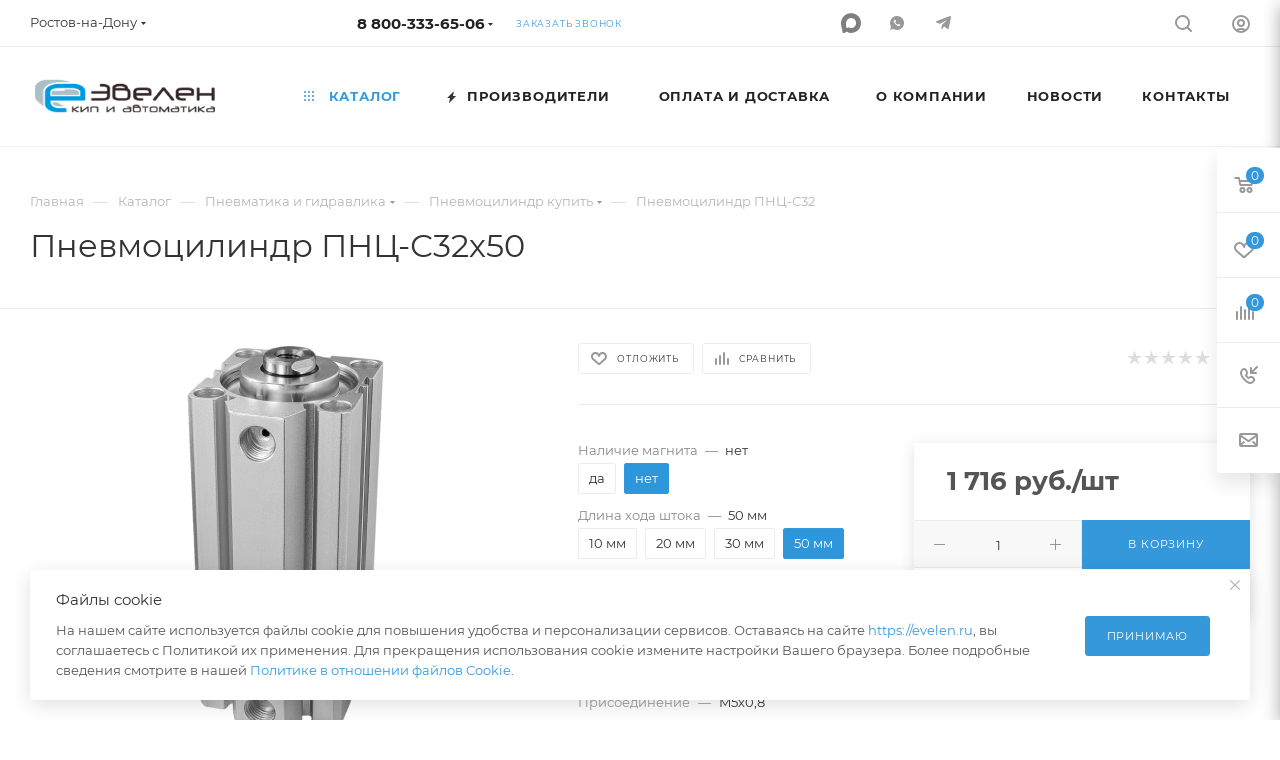

--- FILE ---
content_type: text/html; charset=UTF-8
request_url: https://evelen.ru/catalog/pnevmatika_i_gidravlika/pnevmotsilindry/pnevmotsilindr_pnts_s32/?oid=7183
body_size: 128473
content:
<!DOCTYPE html>
<html xmlns="http://www.w3.org/1999/xhtml" xml:lang="ru" lang="ru"  >
<head><link rel="canonical" href="https://evelen.ru/catalog/pnevmatika_i_gidravlika/pnevmotsilindry/pnevmotsilindr_pnts_s32/" />
	<title>Пневмоцилиндр ПНЦ-С32х50</title>
	<meta name="viewport" content="initial-scale=1.0, width=device-width, maximum-scale=1" />
	<meta name="HandheldFriendly" content="true" />
	<meta name="yes" content="yes" />
	<meta name="apple-mobile-web-app-status-bar-style" content="black" />
	<meta name="SKYPE_TOOLBAR" content="SKYPE_TOOLBAR_PARSER_COMPATIBLE" />
	<meta http-equiv="Content-Type" content="text/html; charset=UTF-8" />
<meta name="keywords" content="интернет-магазин, заказать, купить" />
<meta name="description" content="Интернет-магазин" />
<link href="/bitrix/css/aspro.max/notice.min.css?17452469722876"  rel="stylesheet" />
<link href="/bitrix/js/ui/design-tokens/dist/ui.design-tokens.min.css?174524697823463"  rel="stylesheet" />
<link href="/bitrix/js/ui/fonts/opensans/ui.font.opensans.min.css?17452469762320"  rel="stylesheet" />
<link href="/bitrix/js/main/popup/dist/main.popup.bundle.min.css?174524700726589"  rel="stylesheet" />
<link href="/bitrix/cache/css/s1/aspro_max/page_c3549f418a050347ee78090e0fcb7b2e/page_c3549f418a050347ee78090e0fcb7b2e_v1.css?1748501592132779"  rel="stylesheet" />
<link href="/bitrix/cache/css/s1/aspro_max/template_17d1274a53d7e8a9f181d7bbcf0f3fec/template_17d1274a53d7e8a9f181d7bbcf0f3fec_v1.css?17652681411166891"  data-template-style="true" rel="stylesheet" />
<script>if(!window.BX)window.BX={};if(!window.BX.message)window.BX.message=function(mess){if(typeof mess==='object'){for(let i in mess) {BX.message[i]=mess[i];} return true;}};</script>
<script>(window.BX||top.BX).message({"JS_CORE_LOADING":"Загрузка...","JS_CORE_NO_DATA":"- Нет данных -","JS_CORE_WINDOW_CLOSE":"Закрыть","JS_CORE_WINDOW_EXPAND":"Развернуть","JS_CORE_WINDOW_NARROW":"Свернуть в окно","JS_CORE_WINDOW_SAVE":"Сохранить","JS_CORE_WINDOW_CANCEL":"Отменить","JS_CORE_WINDOW_CONTINUE":"Продолжить","JS_CORE_H":"ч","JS_CORE_M":"м","JS_CORE_S":"с","JSADM_AI_HIDE_EXTRA":"Скрыть лишние","JSADM_AI_ALL_NOTIF":"Показать все","JSADM_AUTH_REQ":"Требуется авторизация!","JS_CORE_WINDOW_AUTH":"Войти","JS_CORE_IMAGE_FULL":"Полный размер"});</script>
<script src="/bitrix/js/main/core/core.min.js?1745246999225353"></script>
<script>BX.Runtime.registerExtension({"name":"main.core","namespace":"BX","loaded":true});</script>
<script>BX.setJSList(["\/bitrix\/js\/main\/core\/core_ajax.js","\/bitrix\/js\/main\/core\/core_promise.js","\/bitrix\/js\/main\/polyfill\/promise\/js\/promise.js","\/bitrix\/js\/main\/loadext\/loadext.js","\/bitrix\/js\/main\/loadext\/extension.js","\/bitrix\/js\/main\/polyfill\/promise\/js\/promise.js","\/bitrix\/js\/main\/polyfill\/find\/js\/find.js","\/bitrix\/js\/main\/polyfill\/includes\/js\/includes.js","\/bitrix\/js\/main\/polyfill\/matches\/js\/matches.js","\/bitrix\/js\/ui\/polyfill\/closest\/js\/closest.js","\/bitrix\/js\/main\/polyfill\/fill\/main.polyfill.fill.js","\/bitrix\/js\/main\/polyfill\/find\/js\/find.js","\/bitrix\/js\/main\/polyfill\/matches\/js\/matches.js","\/bitrix\/js\/main\/polyfill\/core\/dist\/polyfill.bundle.js","\/bitrix\/js\/main\/core\/core.js","\/bitrix\/js\/main\/polyfill\/intersectionobserver\/js\/intersectionobserver.js","\/bitrix\/js\/main\/lazyload\/dist\/lazyload.bundle.js","\/bitrix\/js\/main\/polyfill\/core\/dist\/polyfill.bundle.js","\/bitrix\/js\/main\/parambag\/dist\/parambag.bundle.js"]);
</script>
<script>BX.Runtime.registerExtension({"name":"pull.protobuf","namespace":"BX","loaded":true});</script>
<script>BX.Runtime.registerExtension({"name":"rest.client","namespace":"window","loaded":true});</script>
<script>(window.BX||top.BX).message({"pull_server_enabled":"N","pull_config_timestamp":0,"shared_worker_allowed":"Y","pull_guest_mode":"N","pull_guest_user_id":0,"pull_worker_mtime":1748501549});(window.BX||top.BX).message({"PULL_OLD_REVISION":"Для продолжения корректной работы с сайтом необходимо перезагрузить страницу."});</script>
<script>BX.Runtime.registerExtension({"name":"pull.client","namespace":"BX","loaded":true});</script>
<script>BX.Runtime.registerExtension({"name":"pull","namespace":"window","loaded":true});</script>
<script>BX.Runtime.registerExtension({"name":"fx","namespace":"window","loaded":true});</script>
<script>(window.BX||top.BX).message({"NOTICE_ADDED2CART":"В корзине","NOTICE_CLOSE":"Закрыть","NOTICE_MORE":"и ещё #COUNT# #PRODUCTS#","NOTICE_PRODUCT0":"товаров","NOTICE_PRODUCT1":"товар","NOTICE_PRODUCT2":"товара","NOTICE_ADDED2DELAY":"В отложенных","NOTICE_ADDED2COMPARE":"В сравнении"});</script>
<script>BX.Runtime.registerExtension({"name":"aspro_notice","namespace":"window","loaded":true});</script>
<script>(window.BX||top.BX).message({"CT_BST_SEARCH_BUTTON2":"Найти","SEARCH_IN_SITE_FULL":"По всему сайту","SEARCH_IN_SITE":"Везде","SEARCH_IN_CATALOG_FULL":"По каталогу","SEARCH_IN_CATALOG":"Каталог"});</script>
<script>BX.Runtime.registerExtension({"name":"aspro_searchtitle","namespace":"window","loaded":true});</script>
<script>BX.Runtime.registerExtension({"name":"aspro_line_block","namespace":"window","loaded":true});</script>
<script>BX.Runtime.registerExtension({"name":"aspro_mega_menu","namespace":"window","loaded":true});</script>
<script>BX.Runtime.registerExtension({"name":"ui.design-tokens","namespace":"window","loaded":true});</script>
<script>BX.Runtime.registerExtension({"name":"ui.fonts.opensans","namespace":"window","loaded":true});</script>
<script>BX.Runtime.registerExtension({"name":"main.popup","namespace":"BX.Main","loaded":true});</script>
<script>BX.Runtime.registerExtension({"name":"popup","namespace":"window","loaded":true});</script>
<script type="extension/settings" data-extension="currency.currency-core">{"region":"ru"}</script>
<script>BX.Runtime.registerExtension({"name":"currency.currency-core","namespace":"BX.Currency","loaded":true});</script>
<script>BX.Runtime.registerExtension({"name":"currency","namespace":"window","loaded":true});</script>
<script>BX.Runtime.registerExtension({"name":"aspro_swiper_init","namespace":"window","loaded":true});</script>
<script>BX.Runtime.registerExtension({"name":"aspro_swiper","namespace":"window","loaded":true});</script>
<script>BX.Runtime.registerExtension({"name":"aspro_swiper_main_styles","namespace":"window","loaded":true});</script>
<script>BX.Runtime.registerExtension({"name":"aspro_hash_location","namespace":"window","loaded":true});</script>
<script>BX.Runtime.registerExtension({"name":"aspro_tabs_history","namespace":"window","loaded":true});</script>
<script>BX.Runtime.registerExtension({"name":"aspro_countdown","namespace":"window","loaded":true});</script>
<script>BX.Runtime.registerExtension({"name":"aspro_ikSelect","namespace":"window","loaded":true});</script>
<script>BX.Runtime.registerExtension({"name":"ls","namespace":"window","loaded":true});</script>
<script>BX.Runtime.registerExtension({"name":"aspro_owl_carousel","namespace":"window","loaded":true});</script>
<script>BX.Runtime.registerExtension({"name":"aspro_catalog_element","namespace":"window","loaded":true});</script>
<script>BX.Runtime.registerExtension({"name":"aspro_detail_gallery","namespace":"window","loaded":true});</script>
<script>BX.Runtime.registerExtension({"name":"aspro_bonus_system","namespace":"window","loaded":true});</script>
<script>BX.Runtime.registerExtension({"name":"aspro_fancybox","namespace":"window","loaded":true});</script>
<script>BX.Runtime.registerExtension({"name":"aspro_animation_ext","namespace":"window","loaded":true});</script>
<script>(window.BX||top.BX).message({"LANGUAGE_ID":"ru","FORMAT_DATE":"DD.MM.YYYY","FORMAT_DATETIME":"DD.MM.YYYY HH:MI:SS","COOKIE_PREFIX":"BITRIX_SM","SERVER_TZ_OFFSET":"10800","UTF_MODE":"Y","SITE_ID":"s1","SITE_DIR":"\/","USER_ID":"","SERVER_TIME":1768689024,"USER_TZ_OFFSET":0,"USER_TZ_AUTO":"Y","bitrix_sessid":"7154df9633e71dd13e1750eb7533256b"});</script>

<script  src="/bitrix/cache/js/s1/aspro_max/kernel_main/kernel_main_v1.js?1748510100217549"></script>
<script src="/bitrix/js/pull/protobuf/protobuf.min.js?174524698576433"></script>
<script src="/bitrix/js/pull/protobuf/model.min.js?174524698514190"></script>
<script src="/bitrix/js/rest/client/rest.client.min.js?17452470089240"></script>
<script src="/bitrix/js/pull/client/pull.client.min.js?174850155049849"></script>
<script src="/bitrix/js/main/ajax.js?174524700735509"></script>
<script src="/bitrix/js/aspro.max/notice.min.js?174524699314243"></script>
<script src="/bitrix/js/main/popup/dist/main.popup.bundle.min.js?174524700765924"></script>
<script src="/bitrix/js/currency/currency-core/dist/currency-core.bundle.min.js?17452469734569"></script>
<script src="/bitrix/js/currency/core_currency.min.js?1745246973835"></script>
<script src="/bitrix/js/main/core/core_ls.min.js?17452469992683"></script>
<script src="/bitrix/js/yandex.metrika/script.js?17452469726603"></script>
<script>BX.setJSList(["\/bitrix\/js\/main\/core\/core_fx.js","\/bitrix\/js\/main\/session.js","\/bitrix\/js\/main\/pageobject\/pageobject.js","\/bitrix\/js\/main\/core\/core_window.js","\/bitrix\/js\/main\/date\/main.date.js","\/bitrix\/js\/main\/core\/core_date.js","\/bitrix\/js\/main\/utils.js","\/bitrix\/js\/main\/dd.js","\/bitrix\/js\/main\/core\/core_uf.js","\/bitrix\/js\/main\/core\/core_dd.js","\/bitrix\/js\/main\/core\/core_tooltip.js","\/bitrix\/templates\/aspro_max\/components\/bitrix\/catalog\/main\/script.js","\/bitrix\/templates\/aspro_max\/components\/bitrix\/catalog.element\/main3\/script.js","\/bitrix\/templates\/aspro_max\/components\/bitrix\/sale.prediction.product.detail\/main\/script.js","\/bitrix\/templates\/aspro_max\/components\/bitrix\/sale.gift.product\/main\/script.js","\/bitrix\/templates\/aspro_max\/components\/bitrix\/sale.gift.main.products\/main\/script.js","\/bitrix\/templates\/aspro_max\/components\/bitrix\/news.list\/news-list\/script.js","\/bitrix\/templates\/aspro_max\/js\/slider.swiper.min.js","\/bitrix\/templates\/aspro_max\/vendor\/js\/carousel\/swiper\/swiper-bundle.min.js","\/bitrix\/templates\/aspro_max\/js\/hash_location.js","\/bitrix\/templates\/aspro_max\/js\/tabs_history.js","\/bitrix\/templates\/aspro_max\/js\/countdown.js","\/bitrix\/templates\/aspro_max\/js\/jquery.ikSelect.min.js","\/bitrix\/templates\/aspro_max\/js\/jquery.history.js","\/bitrix\/templates\/aspro_max\/vendor\/js\/carousel\/owl\/owl.carousel.min.js","\/bitrix\/templates\/aspro_max\/js\/catalog_element.min.js","\/bitrix\/templates\/aspro_max\/js\/jquery.fancybox.min.js","\/bitrix\/templates\/aspro_max\/js\/lite.bootstrap.js","\/bitrix\/templates\/aspro_max\/js\/jquery.actual.min.js","\/bitrix\/templates\/aspro_max\/vendor\/js\/ripple.js","\/bitrix\/templates\/aspro_max\/js\/browser.js","\/bitrix\/templates\/aspro_max\/js\/jquery.uniform.min.js","\/bitrix\/templates\/aspro_max\/vendor\/js\/sticky-sidebar.js","\/bitrix\/templates\/aspro_max\/js\/jquery.validate.min.js","\/bitrix\/templates\/aspro_max\/js\/jquery.alphanumeric.js","\/bitrix\/templates\/aspro_max\/js\/jquery.cookie.js","\/bitrix\/templates\/aspro_max\/js\/mobile.js","\/bitrix\/templates\/aspro_max\/js\/main.js","\/bitrix\/templates\/aspro_max\/js\/blocks\/blocks.js","\/bitrix\/components\/arturgolubev\/search.title\/script.js","\/bitrix\/templates\/aspro_max\/components\/arturgolubev\/search.title\/mega_menu\/script.js","\/bitrix\/templates\/aspro_max\/js\/searchtitle.js","\/bitrix\/templates\/aspro_max\/components\/bitrix\/menu\/menu_in_burger\/script.js","\/bitrix\/templates\/aspro_max\/components\/bitrix\/menu\/top\/script.js","\/bitrix\/templates\/aspro_max\/js\/mega_menu.js","\/bitrix\/components\/aspro\/marketing.popup.max\/templates\/.default\/script.js","\/bitrix\/templates\/aspro_max\/components\/arturgolubev\/search.title\/fixed\/script.js","\/bitrix\/templates\/aspro_max\/js\/custom.js","\/bitrix\/templates\/aspro_max\/components\/aspro\/regionality.list.max\/select\/script.js"]);</script>
<script>BX.setCSSList(["\/bitrix\/templates\/aspro_max\/components\/bitrix\/catalog\/main\/style.css","\/bitrix\/templates\/aspro_max\/components\/bitrix\/sale.gift.main.products\/main\/style.css","\/bitrix\/templates\/aspro_max\/components\/bitrix\/news.list\/news-list\/style.css","\/bitrix\/templates\/aspro_max\/vendor\/css\/carousel\/swiper\/swiper-bundle.min.css","\/bitrix\/templates\/aspro_max\/css\/slider.swiper.min.css","\/bitrix\/templates\/aspro_max\/css\/main_slider.min.css","\/bitrix\/templates\/aspro_max\/vendor\/css\/carousel\/owl\/owl.carousel.min.css","\/bitrix\/templates\/aspro_max\/vendor\/css\/carousel\/owl\/owl.theme.default.min.css","\/bitrix\/templates\/aspro_max\/css\/detail-gallery.css","\/bitrix\/templates\/aspro_max\/css\/bonus-system.min.css","\/bitrix\/templates\/aspro_max\/css\/jquery.fancybox.min.css","\/bitrix\/templates\/aspro_max\/css\/animation\/animation_ext.css","\/bitrix\/templates\/aspro_max\/css\/fonts\/montserrat\/css\/montserrat.min.css","\/bitrix\/templates\/aspro_max\/css\/blocks\/dark-light-theme.css","\/bitrix\/templates\/aspro_max\/css\/colored.css","\/bitrix\/templates\/aspro_max\/css\/lite.bootstrap.css","\/bitrix\/templates\/aspro_max\/css\/styles.css","\/bitrix\/templates\/aspro_max\/css\/blocks\/blocks.css","\/bitrix\/templates\/aspro_max\/css\/blocks\/common.blocks\/counter-state\/counter-state.css","\/bitrix\/templates\/aspro_max\/css\/menu.css","\/bitrix\/templates\/aspro_max\/css\/catalog.css","\/bitrix\/templates\/aspro_max\/vendor\/css\/ripple.css","\/bitrix\/templates\/aspro_max\/css\/stores.css","\/bitrix\/templates\/aspro_max\/css\/yandex_map.css","\/bitrix\/templates\/aspro_max\/css\/header_fixed.css","\/bitrix\/templates\/aspro_max\/ajax\/ajax.css","\/bitrix\/templates\/aspro_max\/css\/searchtitle.css","\/bitrix\/templates\/aspro_max\/css\/blocks\/line-block.min.css","\/bitrix\/components\/aspro\/social.info.max\/templates\/top\/style.css","\/bitrix\/templates\/aspro_max\/components\/bitrix\/menu\/top\/style.css","\/bitrix\/templates\/aspro_max\/css\/mega_menu.css","\/bitrix\/templates\/aspro_max\/components\/bitrix\/breadcrumb\/main\/style.css","\/bitrix\/templates\/aspro_max\/css\/footer.css","\/bitrix\/components\/aspro\/marketing.popup.max\/templates\/.default\/style.css","\/bitrix\/templates\/aspro_max\/styles.css","\/bitrix\/templates\/aspro_max\/template_styles.css","\/bitrix\/templates\/aspro_max\/css\/header.css","\/bitrix\/templates\/aspro_max\/css\/media.css","\/bitrix\/templates\/aspro_max\/css\/h1-normal.css","\/bitrix\/templates\/aspro_max\/themes\/custom_s1\/theme.css","\/bitrix\/templates\/aspro_max\/css\/widths\/width-3.css","\/bitrix\/templates\/aspro_max\/css\/fonts\/font-10.css","\/bitrix\/templates\/aspro_max\/css\/custom.css"]);</script>
<script>
					(function () {
						"use strict";
						var counter = function ()
						{
							var cookie = (function (name) {
								var parts = ("; " + document.cookie).split("; " + name + "=");
								if (parts.length == 2) {
									try {return JSON.parse(decodeURIComponent(parts.pop().split(";").shift()));}
									catch (e) {}
								}
							})("BITRIX_CONVERSION_CONTEXT_s1");
							if (cookie && cookie.EXPIRE >= BX.message("SERVER_TIME"))
								return;
							var request = new XMLHttpRequest();
							request.open("POST", "/bitrix/tools/conversion/ajax_counter.php", true);
							request.setRequestHeader("Content-type", "application/x-www-form-urlencoded");
							request.send(
								"SITE_ID="+encodeURIComponent("s1")+
								"&sessid="+encodeURIComponent(BX.bitrix_sessid())+
								"&HTTP_REFERER="+encodeURIComponent(document.referrer)
							);
						};
						if (window.frameRequestStart === true)
							BX.addCustomEvent("onFrameDataReceived", counter);
						else
							BX.ready(counter);
					})();
				</script>
            <script>
                window.dataLayerName = 'dataLayer';
                var dataLayerName = window.dataLayerName;
            </script>
            <!-- Yandex.Metrika counter -->
            <script>
                (function (m, e, t, r, i, k, a) {
                    m[i] = m[i] || function () {
                        (m[i].a = m[i].a || []).push(arguments)
                    };
                    m[i].l = 1 * new Date();
                    k = e.createElement(t), a = e.getElementsByTagName(t)[0], k.async = 1, k.src = r, a.parentNode.insertBefore(k, a)
                })
                (window, document, "script", "https://mc.yandex.ru/metrika/tag.js", "ym");
                ym("97843", "init", {
                    clickmap: true,
                    trackLinks: true,
                    accurateTrackBounce: true,
                    webvisor: true,
                    ecommerce: dataLayerName,
                    params: {
                        __ym: {
                            "ymCmsPlugin": {
                                "cms": "1c-bitrix",
                                "cmsVersion": "25.100",
                                "pluginVersion": "1.0.8",
                                'ymCmsRip': 1555606308                            }
                        }
                    }
                });
                document.addEventListener("DOMContentLoaded", function() {
                                    });
            </script>
            <!-- /Yandex.Metrika counter -->
                    <script>
            window.counters = ["97843"];
        </script>
<script>BX.message({'PORTAL_WIZARD_NAME':'Аспро: Максимум - интернет-магазин','PORTAL_WIZARD_DESC':'Аспро: Максимум - интернет магазин с поддержкой современных технологий: BigData, композитный сайт, фасетный поиск, адаптивная верстка','ASPRO_MAX_MOD_INST_OK':'Поздравляем, модуль «Аспро: Максимум - интернет-магазин» успешно установлен!<br />\nДля установки готового сайта, пожалуйста перейдите <a href=\'/bitrix/admin/wizard_list.php?lang=ru\'>в список мастеров<\/a> <br />и выберите пункт «Установить» в меню мастера aspro:max','ASPRO_MAX_MOD_UNINST_OK':'Удаление модуля успешно завершено','ASPRO_MAX_SCOM_INSTALL_NAME':'Аспро: Максимум - интернет-магазин','ASPRO_MAX_SCOM_INSTALL_DESCRIPTION':'Мастер создания интернет-магазина «Аспро: Максимум - интернет-магазин»','ASPRO_MAX_SCOM_INSTALL_TITLE':'Установка модуля \"Аспро: Максимум\"','ASPRO_MAX_SCOM_UNINSTALL_TITLE':'Удаление модуля \"Аспро: Максимум\"','ASPRO_MAX_SPER_PARTNER':'Аспро','ASPRO_MAX_PARTNER_URI':'http://www.aspro.ru','OPEN_WIZARDS_LIST':'Открыть список мастеров','ASPRO_MAX_INSTALL_SITE':'Установить готовый сайт','PHONE':'Телефон','FAST_VIEW':'Быстрый просмотр','TABLES_SIZE_TITLE':'Подбор размера','SOCIAL':'Социальные сети','DESCRIPTION':'Описание магазина','ITEMS':'Товары','LOGO':'Логотип','REGISTER_INCLUDE_AREA':'Текст о регистрации','AUTH_INCLUDE_AREA':'Текст об авторизации','FRONT_IMG':'Изображение компании','EMPTY_CART':'пуста','CATALOG_VIEW_MORE':'... Показать все','CATALOG_VIEW_LESS':'... Свернуть','JS_REQUIRED':'Заполните это поле','JS_FORMAT':'Неверный формат','JS_FILE_EXT':'Недопустимое расширение файла','JS_PASSWORD_COPY':'Пароли не совпадают','JS_PASSWORD_LENGTH':'Минимум 6 символов','JS_ERROR':'Неверно заполнено поле','JS_FILE_SIZE':'Максимальный размер 5мб','JS_FILE_BUTTON_NAME':'Выберите файл','JS_FILE_DEFAULT':'Прикрепите файл','JS_DATE':'Некорректная дата','JS_DATETIME':'Некорректная дата/время','JS_REQUIRED_LICENSES':'Согласитесь с условиями','JS_REQUIRED_OFFER':'Согласитесь с условиями','LICENSE_PROP':'Согласие на обработку персональных данных','LOGIN_LEN':'Введите минимум {0} символа','FANCY_CLOSE':'Закрыть','FANCY_NEXT':'Следующий','FANCY_PREV':'Предыдущий','TOP_AUTH_REGISTER':'Регистрация','CALLBACK':'Заказать звонок','ASK':'Задать вопрос','REVIEW':'Оставить отзыв','S_CALLBACK':'Заказать звонок','UNTIL_AKC':'До конца акции','TITLE_QUANTITY_BLOCK':'Остаток','TITLE_QUANTITY':'шт','TOTAL_SUMM_ITEM':'Общая стоимость ','SUBSCRIBE_SUCCESS':'Вы успешно подписались','RECAPTCHA_TEXT':'Подтвердите, что вы не робот','JS_RECAPTCHA_ERROR':'Пройдите проверку','COUNTDOWN_SEC':'сек','COUNTDOWN_MIN':'мин','COUNTDOWN_HOUR':'час','COUNTDOWN_DAY0':'дн','COUNTDOWN_DAY1':'дн','COUNTDOWN_DAY2':'дн','COUNTDOWN_WEAK0':'Недель','COUNTDOWN_WEAK1':'Неделя','COUNTDOWN_WEAK2':'Недели','COUNTDOWN_MONTH0':'Месяцев','COUNTDOWN_MONTH1':'Месяц','COUNTDOWN_MONTH2':'Месяца','COUNTDOWN_YEAR0':'Лет','COUNTDOWN_YEAR1':'Год','COUNTDOWN_YEAR2':'Года','COUNTDOWN_COMPACT_SEC':'с','COUNTDOWN_COMPACT_MIN':'м','COUNTDOWN_COMPACT_HOUR':'ч','COUNTDOWN_COMPACT_DAY':'д','COUNTDOWN_COMPACT_WEAK':'н','COUNTDOWN_COMPACT_MONTH':'м','COUNTDOWN_COMPACT_YEAR0':'л','COUNTDOWN_COMPACT_YEAR1':'г','CATALOG_PARTIAL_BASKET_PROPERTIES_ERROR':'Заполнены не все свойства у добавляемого товара','CATALOG_EMPTY_BASKET_PROPERTIES_ERROR':'Выберите свойства товара, добавляемые в корзину в параметрах компонента','CATALOG_ELEMENT_NOT_FOUND':'Элемент не найден','ERROR_ADD2BASKET':'Ошибка добавления товара в корзину','CATALOG_SUCCESSFUL_ADD_TO_BASKET':'Успешное добавление товара в корзину','ERROR_BASKET_TITLE':'Ошибка корзины','ERROR_BASKET_PROP_TITLE':'Выберите свойства, добавляемые в корзину','ERROR_BASKET_BUTTON':'Выбрать','BASKET_TOP':'Корзина в шапке','ERROR_ADD_DELAY_ITEM':'Ошибка отложенной корзины','VIEWED_TITLE':'Ранее вы смотрели','VIEWED_BEFORE':'Ранее вы смотрели','BEST_TITLE':'Лучшие предложения','CT_BST_SEARCH_BUTTON':'Поиск','CT_BST_SEARCH2_BUTTON':'Найти','BASKET_PRINT_BUTTON':'Распечатать','BASKET_CLEAR_ALL_BUTTON':'Очистить','BASKET_QUICK_ORDER_BUTTON':'Быстрый заказ','BASKET_CONTINUE_BUTTON':'Продолжить покупки','BASKET_ORDER_BUTTON':'Оформить заказ','SHARE_BUTTON':'Поделиться','BASKET_CHANGE_TITLE':'Ваш заказ','BASKET_CHANGE_LINK':'Изменить','MORE_INFO_SKU':'Купить','FROM':'от','BEFORE':'до','TITLE_BLOCK_VIEWED_NAME':'Ранее вы смотрели','T_BASKET':'Корзина','FILTER_EXPAND_VALUES':'Показать все','FILTER_HIDE_VALUES':'Свернуть','FULL_ORDER':'Полный заказ','CUSTOM_COLOR_CHOOSE':'Выбрать','CUSTOM_COLOR_CANCEL':'Отмена','S_MOBILE_MENU':'Меню','MAX_T_MENU_BACK':'Назад','MAX_T_MENU_CALLBACK':'Обратная связь','MAX_T_MENU_CONTACTS_TITLE':'Будьте на связи','SEARCH_TITLE':'Поиск','SOCIAL_TITLE':'Оставайтесь на связи','HEADER_SCHEDULE':'Время работы','SEO_TEXT':'SEO описание','COMPANY_IMG':'Картинка компании','COMPANY_TEXT':'Описание компании','CONFIG_SAVE_SUCCESS':'Настройки сохранены','CONFIG_SAVE_FAIL':'Ошибка сохранения настроек','ITEM_ECONOMY':'Экономия','ITEM_ARTICLE':'Артикул: ','JS_FORMAT_ORDER':'имеет неверный формат','JS_BASKET_COUNT_TITLE':'В корзине товаров на SUMM','POPUP_VIDEO':'Видео','POPUP_GIFT_TEXT':'Нашли что-то особенное? Намекните другу о подарке!','ORDER_FIO_LABEL':'Ф.И.О.','ORDER_PHONE_LABEL':'Телефон','ORDER_REGISTER_BUTTON':'Регистрация','PRICES_TYPE':'Варианты цен','FILTER_HELPER_VALUES':' знач.','SHOW_MORE_SCU_MAIN':'Еще #COUNT#','SHOW_MORE_SCU_1':'предложение','SHOW_MORE_SCU_2':'предложения','SHOW_MORE_SCU_3':'предложений','PARENT_ITEM_NOT_FOUND':'Не найден основной товар для услуги в корзине. Обновите страницу и попробуйте снова.','INVALID_NUMBER':'Неверный номер','INVALID_COUNTRY_CODE':'Неверный код страны','TOO_SHORT':'Номер слишком короткий','TOO_LONG':'Номер слишком длинный'})</script>
<link href="/bitrix/templates/aspro_max/css/critical.min.css?174524749424" data-skip-moving="true" rel="stylesheet">
<meta name="theme-color" content="#3498db">
<style>:root{--theme-base-color: #3498db;--theme-base-opacity-color: #3498db1a;--theme-base-color-hue:204;--theme-base-color-saturation:70%;--theme-base-color-lightness:53%;}</style>
<style>html {--theme-page-width: 1348px;--theme-page-width-padding: 32px}</style>
<script src="/bitrix/templates/aspro_max/js/observer.js" async defer></script>
<script data-skip-moving="true">window.lazySizesConfig = window.lazySizesConfig || {};lazySizesConfig.loadMode = 1;lazySizesConfig.expand = 200;lazySizesConfig.expFactor = 1;lazySizesConfig.hFac = 0.1;window.lazySizesConfig.lazyClass = "lazy";</script>
<script src="/bitrix/templates/aspro_max/js/lazysizes.min.js" data-skip-moving="true" defer></script>
<script src="/bitrix/templates/aspro_max/js/ls.unveilhooks.min.js" data-skip-moving="true" defer></script>
<link href="/bitrix/templates/aspro_max/css/print.min.css?174524749421755" data-template-style="true" rel="stylesheet" media="print">
					<script data-skip-moving="true" src="/bitrix/js/main/jquery/jquery-3.6.0.min.js"></script>
					<script data-skip-moving="true" src="/bitrix/templates/aspro_max/js/speed.min.js?=1745247495"></script>
<link rel="shortcut icon" href="/favicon.ico" type="image/x-icon" />
<link rel="apple-touch-icon" sizes="180x180" href="/upload/CMax/505/fkyk9rm2ici8hlfqxs3cspjn9ojzkjcd.png" />
<link rel="alternate" media="only screen and (max-width: 640px)" href="https://evelen.ru/catalog/pnevmatika_i_gidravlika/pnevmotsilindry/pnevmotsilindr_pnts_s32/?oid=7183"/>
<meta property="og:description" content="Интернет-магазин" />
<meta property="og:image" content="https://evelen.ru:443/upload/iblock/302/22o9unmvxggnwlygdlh9uzvzennzlx6a.jpg" />
<link rel="image_src" href="https://evelen.ru:443/upload/iblock/302/22o9unmvxggnwlygdlh9uzvzennzlx6a.jpg"  />
<meta property="og:title" content="Пневмоцилиндр ПНЦ-С32х50" />
<meta property="og:type" content="website" />
<meta property="og:url" content="https://evelen.ru:443/catalog/pnevmatika_i_gidravlika/pnevmotsilindry/pnevmotsilindr_pnts_s32/?oid=7183" />
<script src="/bitrix/templates/aspro_max/js/fetch/bottom_panel.js" data-skip-moving="true" defer=""></script>
<script>window[window.dataLayerName] = window[window.dataLayerName] || [];</script>

<script  src="/bitrix/cache/js/s1/aspro_max/template_94da6240594cff431a9f3d7fe2aaad86/template_94da6240594cff431a9f3d7fe2aaad86_v1.js?1766065570350002"></script>
<script  src="/bitrix/cache/js/s1/aspro_max/page_eaad9ac1d270024244c5c1bb0fc33e1d/page_eaad9ac1d270024244c5c1bb0fc33e1d_v1.js?1748501592351672"></script>
<script  src="/bitrix/cache/js/s1/aspro_max/default_534694de9bb0d8c03a6094f35cef3747/default_534694de9bb0d8c03a6094f35cef3747_v1.js?17485015592143"></script>
<script>var _ba = _ba || []; _ba.push(["aid", "d5c7ecaba8d12cf979a3fb57fb593951"]); _ba.push(["host", "evelen.ru"]); (function() {var ba = document.createElement("script"); ba.type = "text/javascript"; ba.async = true;ba.src = (document.location.protocol == "https:" ? "https://" : "http://") + "bitrix.info/ba.js";var s = document.getElementsByTagName("script")[0];s.parentNode.insertBefore(ba, s);})();</script>

  <!-- our project just needs Font Awesome Solid + Brands -->
  <link href="/bitrix/templates/aspro_max/css/fontawesome.css" rel="stylesheet">
  <link href="/bitrix/templates/aspro_max/css/brands.css" rel="stylesheet">
  <link href="/bitrix/templates/aspro_max/css/solid.css" rel="stylesheet">
</head>
<body class=" site_s1  fill_bg_n catalog-delayed-btn-Y theme-light" id="main" data-site="/">
		
	<div id="panel"></div>
	
				<!--'start_frame_cache_basketitems-component-block'-->												<div id="ajax_basket"></div>
					<!--'end_frame_cache_basketitems-component-block'-->								<div class="cd-modal-bg"></div>
		<script data-skip-moving="true">var solutionName = 'arMaxOptions';</script>
		<script src="/bitrix/templates/aspro_max/js/setTheme.php?site_id=s1&site_dir=/" data-skip-moving="true"></script>
		<script>window.onload=function(){window.basketJSParams = window.basketJSParams || [];}
		BX.message({'MIN_ORDER_PRICE_TEXT':'','LICENSES_TEXT':'Я согласен на <a href=\"/include/soglasie.php\" target=\"_blank\">обработку персональных данных<\/a>'});
		arAsproOptions.PAGES.FRONT_PAGE = window[solutionName].PAGES.FRONT_PAGE = "";arAsproOptions.PAGES.BASKET_PAGE = window[solutionName].PAGES.BASKET_PAGE = "";arAsproOptions.PAGES.ORDER_PAGE = window[solutionName].PAGES.ORDER_PAGE = "";arAsproOptions.PAGES.PERSONAL_PAGE = window[solutionName].PAGES.PERSONAL_PAGE = "";arAsproOptions.PAGES.CATALOG_PAGE = window[solutionName].PAGES.CATALOG_PAGE = "1";</script>
		<div class="wrapper1  header_bgcolored long_header  high_one_row_header catalog_page basket_fly fly2 basket_fill_WHITE side_LEFT block_side_NORMAL catalog_icons_Y banner_auto with_fast_view mheader-v1 header-v18 header-font-lower_N regions_Y title_position_LEFT footer-v6 front-vindex1 mfixed_Y mfixed_view_always title-v1 lazy_Y with_phones compact-catalog dark-hover-overlay normal-catalog-img landing-normal big-banners-mobile-slider bottom-icons-panel-N compact-breadcrumbs-N catalog-delayed-btn-Y  ">

<div class="mega_fixed_menu scrollblock">
	<div class="maxwidth-theme">
		<svg class="svg svg-close" width="14" height="14" viewBox="0 0 14 14">
		  <path data-name="Rounded Rectangle 568 copy 16" d="M1009.4,953l5.32,5.315a0.987,0.987,0,0,1,0,1.4,1,1,0,0,1-1.41,0L1008,954.4l-5.32,5.315a0.991,0.991,0,0,1-1.4-1.4L1006.6,953l-5.32-5.315a0.991,0.991,0,0,1,1.4-1.4l5.32,5.315,5.31-5.315a1,1,0,0,1,1.41,0,0.987,0.987,0,0,1,0,1.4Z" transform="translate(-1001 -946)"></path>
		</svg>
		<i class="svg svg-close mask arrow"></i>
		<div class="row">
			<div class="col-md-9">
				<div class="left_menu_block">
					<div class="logo_block flexbox flexbox--row align-items-normal">
						<div class="logo">
							<a href="/"><img src="/upload/CMax/950/ojyyx7ygryjbv3f2jw16als8keaeg8ev.png" alt="Эвелен" title="Эвелен" data-src="" /></a>						</div>
						<div class="top-description addr">
													</div>
					</div>
					<div class="search_block">
						<div class="search_wrap">
							<div class="search-block">
									<div class="search-wrapper golubev">
		<div id="title-search_mega_menu">
			<form action="/catalog/" class="search search--hastype">
				<div class="search-input-div">
					<input class="search-input" id="title-search-input_mega_menu" type="text" name="q" value="" placeholder="Поиск" size="20" maxlength="50" autocomplete="off" />
				</div>
				<div class="search-button-div">
					<button class="btn btn-search" type="submit" name="s" value="Найти"><i class="svg search2  inline " aria-hidden="true"><svg width="17" height="17" ><use xlink:href="/bitrix/templates/aspro_max/images/svg/header_icons_srite.svg#search"></use></svg></i></button>
											<div class="dropdown-select searchtype">
							<input type="hidden" name="type" value="catalog" />
							<div class="dropdown-select__title darken font_xs">
								<span>Каталог</span>
								<i class="svg  svg-inline-search-down" aria-hidden="true" ><svg xmlns="http://www.w3.org/2000/svg" width="5" height="3" viewBox="0 0 5 3"><path class="cls-1" d="M250,80h5l-2.5,3Z" transform="translate(-250 -80)"/></svg></i>							</div>
							<div class="dropdown-select__list dropdown-menu-wrapper" role="menu">
								<!--noindex-->
								<div class="dropdown-menu-inner rounded3">
									<div class="dropdown-select__list-item font_xs">
										<span class="dropdown-select__list-link darken" data-type="all">
											<span>По всему сайту</span>
										</span>
									</div>
									<div class="dropdown-select__list-item font_xs">
										<span class="dropdown-select__list-link dropdown-select__list-link--current" data-type="catalog">
											<span>По каталогу</span>
										</span>
									</div>
								</div>
								<!--/noindex-->
							</div>
						</div>
					<span class="close-block inline-search-hide"><span class="svg svg-close close-icons"></span></span>
				</div>
			</form>
		</div>
	</div>
<script>
	var jsControl = new JCTitleSearch3({
		//'WAIT_IMAGE': '/bitrix/themes/.default/images/wait.gif',
		'AJAX_PAGE' : '/catalog/pnevmatika_i_gidravlika/pnevmotsilindry/pnevmotsilindr_pnts_s32/?oid=7183',
		'CONTAINER_ID': 'title-search_mega_menu',
		'INPUT_ID': 'title-search-input_mega_menu',
		'INPUT_ID_TMP': 'title-search-input_mega_menu',
		'MIN_QUERY_LEN': 2
	});
</script>							</div>
						</div>
					</div>
										<!-- noindex -->

	<div class="burger_menu_wrapper">
		
			<div class="top_link_wrapper">
				<div class="menu-item dropdown catalog wide_menu   active">
					<div class="wrap">
						<a class="dropdown-toggle" href="/catalog/">
							<div class="link-title color-theme-hover">
																	<i class="svg inline  svg-inline-icon_catalog" aria-hidden="true" ><svg xmlns="http://www.w3.org/2000/svg" width="10" height="10" viewBox="0 0 10 10"><path  data-name="Rounded Rectangle 969 copy 7" class="cls-1" d="M644,76a1,1,0,1,1-1,1A1,1,0,0,1,644,76Zm4,0a1,1,0,1,1-1,1A1,1,0,0,1,648,76Zm4,0a1,1,0,1,1-1,1A1,1,0,0,1,652,76Zm-8,4a1,1,0,1,1-1,1A1,1,0,0,1,644,80Zm4,0a1,1,0,1,1-1,1A1,1,0,0,1,648,80Zm4,0a1,1,0,1,1-1,1A1,1,0,0,1,652,80Zm-8,4a1,1,0,1,1-1,1A1,1,0,0,1,644,84Zm4,0a1,1,0,1,1-1,1A1,1,0,0,1,648,84Zm4,0a1,1,0,1,1-1,1A1,1,0,0,1,652,84Z" transform="translate(-643 -76)"/></svg></i>																Каталог							</div>
						</a>
													<span class="tail"></span>
							<div class="burger-dropdown-menu row">
								<div class="menu-wrapper" >
									
																														<div class="col-md-4 dropdown-submenu  has_img">
																						<a href="/catalog/izmeritelnye_pribory/" class="color-theme-hover" title="Измерительные приборы">
												<span class="name option-font-bold">Измерительные приборы</span>
											</a>
																								<div class="burger-dropdown-menu toggle_menu">
																																									<div class="menu-item   ">
															<a href="/catalog/izmeritelnye_pribory/vibrometry/" title="Виброметры">
																<span class="name color-theme-hover">Виброметры</span>
															</a>
																													</div>
																																									<div class="menu-item  dropdown-submenu ">
															<a href="/catalog/izmeritelnye_pribory/videoskopy/" title="Видеоскопы">
																<span class="name color-theme-hover">Видеоскопы</span>
															</a>
																															<div class="burger-dropdown-menu with_padding">
																																			<div class="menu-item ">
																			<a href="/catalog/izmeritelnye_pribory/videoskopy/zondy_videoskopov/" title="Зонды видеоскопов">
																				<span class="name color-theme-hover">Зонды видеоскопов</span>
																			</a>
																		</div>
																																			<div class="menu-item ">
																			<a href="/catalog/izmeritelnye_pribory/videoskopy/udliniteli_zonda/" title="Удлинители зонда">
																				<span class="name color-theme-hover">Удлинители зонда</span>
																			</a>
																		</div>
																																	</div>
																													</div>
																																									<div class="menu-item   ">
															<a href="/catalog/izmeritelnye_pribory/vlagomery/" title="Влагомеры">
																<span class="name color-theme-hover">Влагомеры</span>
															</a>
																													</div>
																																									<div class="menu-item   ">
															<a href="/catalog/izmeritelnye_pribory/dataloggery/" title="Даталоггеры">
																<span class="name color-theme-hover">Даталоггеры</span>
															</a>
																													</div>
																																									<div class="menu-item  dropdown-submenu ">
															<a href="/catalog/izmeritelnye_pribory/manometry/" title="Манометры">
																<span class="name color-theme-hover">Манометры</span>
															</a>
																															<div class="burger-dropdown-menu with_padding">
																																			<div class="menu-item ">
																			<a href="/catalog/izmeritelnye_pribory/manometry/difmanometry/" title="Дифманометры">
																				<span class="name color-theme-hover">Дифманометры</span>
																			</a>
																		</div>
																																	</div>
																													</div>
																																									<div class="menu-item   ">
															<a href="/catalog/izmeritelnye_pribory/metallodetektory/" title="Металлодетекторы">
																<span class="name color-theme-hover">Металлодетекторы</span>
															</a>
																													</div>
																																									<div class="menu-item  dropdown-submenu ">
															<a href="/catalog/izmeritelnye_pribory/pribory_dlya_izmereniya_temperatury/" title="Приборы для измерения температуры">
																<span class="name color-theme-hover">Приборы для измерения температуры</span>
															</a>
																															<div class="burger-dropdown-menu with_padding">
																																			<div class="menu-item ">
																			<a href="/catalog/izmeritelnye_pribory/pribory_dlya_izmereniya_temperatury/pirometry/" title="Пирометры">
																				<span class="name color-theme-hover">Пирометры</span>
																			</a>
																		</div>
																																			<div class="menu-item ">
																			<a href="/catalog/izmeritelnye_pribory/pribory_dlya_izmereniya_temperatury/teplovizory/" title="Тепловизоры">
																				<span class="name color-theme-hover">Тепловизоры</span>
																			</a>
																		</div>
																																			<div class="menu-item ">
																			<a href="/catalog/izmeritelnye_pribory/pribory_dlya_izmereniya_temperatury/termometry/" title="Термометры">
																				<span class="name color-theme-hover">Термометры</span>
																			</a>
																		</div>
																																	</div>
																													</div>
																																									<div class="menu-item   ">
															<a href="/catalog/izmeritelnye_pribory/takhometry/" title="Тахометры цифровые">
																<span class="name color-theme-hover">Тахометры цифровые</span>
															</a>
																													</div>
																																									<div class="menu-item   ">
															<a href="/catalog/izmeritelnye_pribory/tolshchinomery/" title="Толщиномеры">
																<span class="name color-theme-hover">Толщиномеры</span>
															</a>
																													</div>
																																									<div class="menu-item  dropdown-submenu ">
															<a href="/catalog/izmeritelnye_pribory/elektroizmeritelnye_pribory/" title="Электроизмерительные приборы">
																<span class="name color-theme-hover">Электроизмерительные приборы</span>
															</a>
																															<div class="burger-dropdown-menu with_padding">
																																			<div class="menu-item ">
																			<a href="/catalog/izmeritelnye_pribory/elektroizmeritelnye_pribory/analizatory_kachestva_elektroenergii/" title="Анализаторы качества электроэнергии">
																				<span class="name color-theme-hover">Анализаторы качества электроэнергии</span>
																			</a>
																		</div>
																																			<div class="menu-item ">
																			<a href="/catalog/izmeritelnye_pribory/elektroizmeritelnye_pribory/detektory_i_ukazateli_napryazheniya/" title="Детекторы и указатели напряжения">
																				<span class="name color-theme-hover">Детекторы и указатели напряжения</span>
																			</a>
																		</div>
																																			<div class="menu-item ">
																			<a href="/catalog/izmeritelnye_pribory/elektroizmeritelnye_pribory/multimetry/" title="Мультиметры">
																				<span class="name color-theme-hover">Мультиметры</span>
																			</a>
																		</div>
																																			<div class="menu-item ">
																			<a href="/catalog/izmeritelnye_pribory/elektroizmeritelnye_pribory/ommetry/" title="Омметры">
																				<span class="name color-theme-hover">Омметры</span>
																			</a>
																		</div>
																																			<div class="menu-item ">
																			<a href="/catalog/izmeritelnye_pribory/elektroizmeritelnye_pribory/trassoiskateli/" title="Трассоискатели">
																				<span class="name color-theme-hover">Трассоискатели</span>
																			</a>
																		</div>
																																			<div class="menu-item ">
																			<a href="/catalog/izmeritelnye_pribory/elektroizmeritelnye_pribory/ampermetry/" title="Амперметры">
																				<span class="name color-theme-hover">Амперметры</span>
																			</a>
																		</div>
																																			<div class="menu-item ">
																			<a href="/catalog/izmeritelnye_pribory/elektroizmeritelnye_pribory/vattmetry_i_varmetry/" title="Ваттметры и варметры">
																				<span class="name color-theme-hover">Ваттметры и варметры</span>
																			</a>
																		</div>
																																			<div class="menu-item ">
																			<a href="/catalog/izmeritelnye_pribory/elektroizmeritelnye_pribory/voltmetry/" title="Вольтметры">
																				<span class="name color-theme-hover">Вольтметры</span>
																			</a>
																		</div>
																																			<div class="menu-item ">
																			<a href="/catalog/izmeritelnye_pribory/elektroizmeritelnye_pribory/chastotomery/" title="Частотомеры">
																				<span class="name color-theme-hover">Частотомеры</span>
																			</a>
																		</div>
																																			<div class="menu-item ">
																			<a href="/catalog/izmeritelnye_pribory/elektroizmeritelnye_pribory/indikatory_analogovykh_signalov/" title="Индикаторы аналоговых сигналов">
																				<span class="name color-theme-hover">Индикаторы аналоговых сигналов</span>
																			</a>
																		</div>
																																			<div class="menu-item ">
																			<a href="/catalog/izmeritelnye_pribory/elektroizmeritelnye_pribory/izmeriteli_cos_f/" title="Измерители COS F">
																				<span class="name color-theme-hover">Измерители COS F</span>
																			</a>
																		</div>
																																			<div class="menu-item ">
																			<a href="/catalog/izmeritelnye_pribory/elektroizmeritelnye_pribory/kombinirovannye_pribory_odnofaznye/" title="Комбинированные приборы однофазные">
																				<span class="name color-theme-hover">Комбинированные приборы однофазные</span>
																			</a>
																		</div>
																																			<div class="menu-item ">
																			<a href="/catalog/izmeritelnye_pribory/elektroizmeritelnye_pribory/kombinirovannye_pribory_trekhfaznye/" title="Комбинированные приборы трехфазные">
																				<span class="name color-theme-hover">Комбинированные приборы трехфазные</span>
																			</a>
																		</div>
																																			<div class="menu-item ">
																			<a href="/catalog/izmeritelnye_pribory/elektroizmeritelnye_pribory/kombinirovannye_pribory_postoyannogo_toka/" title="Комбинированные приборы постоянного тока">
																				<span class="name color-theme-hover">Комбинированные приборы постоянного тока</span>
																			</a>
																		</div>
																																			<div class="menu-item ">
																			<a href="/catalog/izmeritelnye_pribory/elektroizmeritelnye_pribory/izmeritelnye_preobrazovateli/" title="Измерительные преобразователи">
																				<span class="name color-theme-hover">Измерительные преобразователи</span>
																			</a>
																		</div>
																																	</div>
																													</div>
																																									<div class="menu-item collapsed dropdown-submenu ">
															<a href="/catalog/izmeritelnye_pribory/izmeriteli_parametrov_okruzhayushchey_sredy/" title="Измерители параметров окружающей среды">
																<span class="name color-theme-hover">Измерители параметров окружающей среды</span>
															</a>
																															<div class="burger-dropdown-menu with_padding">
																																			<div class="menu-item ">
																			<a href="/catalog/izmeritelnye_pribory/izmeriteli_parametrov_okruzhayushchey_sredy/anemometry/" title="Анемометры">
																				<span class="name color-theme-hover">Анемометры</span>
																			</a>
																		</div>
																																			<div class="menu-item ">
																			<a href="/catalog/izmeritelnye_pribory/izmeriteli_parametrov_okruzhayushchey_sredy/gazoanalizatory/" title="Газоанализаторы">
																				<span class="name color-theme-hover">Газоанализаторы</span>
																			</a>
																		</div>
																																			<div class="menu-item ">
																			<a href="/catalog/izmeritelnye_pribory/izmeriteli_parametrov_okruzhayushchey_sredy/gigrometry/" title="Гигрометры">
																				<span class="name color-theme-hover">Гигрометры</span>
																			</a>
																		</div>
																																			<div class="menu-item ">
																			<a href="/catalog/izmeritelnye_pribory/izmeriteli_parametrov_okruzhayushchey_sredy/detektory_izlucheniya/" title="Детекторы излучения">
																				<span class="name color-theme-hover">Детекторы излучения</span>
																			</a>
																		</div>
																																			<div class="menu-item ">
																			<a href="/catalog/izmeritelnye_pribory/izmeriteli_parametrov_okruzhayushchey_sredy/analizator-vozduxa/" title="Анализатор воздуха">
																				<span class="name color-theme-hover">Анализатор воздуха</span>
																			</a>
																		</div>
																																			<div class="menu-item ">
																			<a href="/catalog/izmeritelnye_pribory/izmeriteli_parametrov_okruzhayushchey_sredy/lyuksmetry/" title="Люксметры">
																				<span class="name color-theme-hover">Люксметры</span>
																			</a>
																		</div>
																																			<div class="menu-item ">
																			<a href="/catalog/izmeritelnye_pribory/izmeriteli_parametrov_okruzhayushchey_sredy/shumomery/" title="Шумомеры">
																				<span class="name color-theme-hover">Шумомеры</span>
																			</a>
																		</div>
																																			<div class="menu-item ">
																			<a href="/catalog/izmeritelnye_pribory/izmeriteli_parametrov_okruzhayushchey_sredy/termoanemometr/" title="Термоанемометр">
																				<span class="name color-theme-hover">Термоанемометр</span>
																			</a>
																		</div>
																																	</div>
																													</div>
																									</div>
																					</div>
									
																														<div class="col-md-4 dropdown-submenu  has_img">
																						<a href="/catalog/pozharnaya_avtomatika/" class="color-theme-hover" title="Пожарная автоматика">
												<span class="name option-font-bold">Пожарная автоматика</span>
											</a>
																								<div class="burger-dropdown-menu toggle_menu">
																																									<div class="menu-item  dropdown-submenu ">
															<a href="/catalog/pozharnaya_avtomatika/izveshchateli_pozharnye/" title="Извещатели пожарные">
																<span class="name color-theme-hover">Извещатели пожарные</span>
															</a>
																															<div class="burger-dropdown-menu with_padding">
																																			<div class="menu-item ">
																			<a href="/catalog/pozharnaya_avtomatika/izveshchateli_pozharnye/izveshchateli_dymovye/" title="Извещатели дымовые">
																				<span class="name color-theme-hover">Извещатели дымовые</span>
																			</a>
																		</div>
																																			<div class="menu-item ">
																			<a href="/catalog/pozharnaya_avtomatika/izveshchateli_pozharnye/izveshchateli_plameni/" title="Извещатели пламени">
																				<span class="name color-theme-hover">Извещатели пламени</span>
																			</a>
																		</div>
																																			<div class="menu-item ">
																			<a href="/catalog/pozharnaya_avtomatika/izveshchateli_pozharnye/izveshchateli_ruchnye/" title="Извещатели ручные">
																				<span class="name color-theme-hover">Извещатели ручные</span>
																			</a>
																		</div>
																																			<div class="menu-item ">
																			<a href="/catalog/pozharnaya_avtomatika/izveshchateli_pozharnye/izveshchateli_teplovye/" title="Извещатели тепловые">
																				<span class="name color-theme-hover">Извещатели тепловые</span>
																			</a>
																		</div>
																																	</div>
																													</div>
																																									<div class="menu-item  dropdown-submenu ">
															<a href="/catalog/pozharnaya_avtomatika/opoveshchateli_pozharnye/" title="Оповещатели пожарные">
																<span class="name color-theme-hover">Оповещатели пожарные</span>
															</a>
																															<div class="burger-dropdown-menu with_padding">
																																			<div class="menu-item ">
																			<a href="/catalog/pozharnaya_avtomatika/opoveshchateli_pozharnye/opoveshchateli_svetovye/" title="Оповещатели световые">
																				<span class="name color-theme-hover">Оповещатели световые</span>
																			</a>
																		</div>
																																			<div class="menu-item ">
																			<a href="/catalog/pozharnaya_avtomatika/opoveshchateli_pozharnye/opoveshchateli_svetozvukovye/" title="Оповещатели светозвуковые">
																				<span class="name color-theme-hover">Оповещатели светозвуковые</span>
																			</a>
																		</div>
																																	</div>
																													</div>
																									</div>
																					</div>
									
																														<div class="col-md-4 dropdown-submenu  has_img">
																						<a href="/catalog/ustroystva_opoveshcheniya_i_signalizatsii/" class="color-theme-hover" title="Устройства оповещения и сигнализации">
												<span class="name option-font-bold">Устройства оповещения и сигнализации</span>
											</a>
																								<div class="burger-dropdown-menu toggle_menu">
																																									<div class="menu-item   ">
															<a href="/catalog/ustroystva_opoveshcheniya_i_signalizatsii/gromkogovoriteli/" title="Громкоговорители">
																<span class="name color-theme-hover">Громкоговорители</span>
															</a>
																													</div>
																																									<div class="menu-item   ">
															<a href="/catalog/ustroystva_opoveshcheniya_i_signalizatsii/zvonki/" title="Звонки">
																<span class="name color-theme-hover">Звонки</span>
															</a>
																													</div>
																																									<div class="menu-item  dropdown-submenu ">
															<a href="/catalog/ustroystva_opoveshcheniya_i_signalizatsii/lampy_signalnye/" title="Лампы сигнальные">
																<span class="name color-theme-hover">Лампы сигнальные</span>
															</a>
																															<div class="burger-dropdown-menu with_padding">
																																			<div class="menu-item ">
																			<a href="/catalog/ustroystva_opoveshcheniya_i_signalizatsii/lampy_signalnye/svetovye_kolonny/" title="Световые колонны">
																				<span class="name color-theme-hover">Световые колонны</span>
																			</a>
																		</div>
																																			<div class="menu-item ">
																			<a href="/catalog/ustroystva_opoveshcheniya_i_signalizatsii/lampy_signalnye/rotornye_signalnye_lampy/" title="Роторные сигнальные лампы">
																				<span class="name color-theme-hover">Роторные сигнальные лампы</span>
																			</a>
																		</div>
																																	</div>
																													</div>
																																									<div class="menu-item   ">
															<a href="/catalog/ustroystva_opoveshcheniya_i_signalizatsii/megafony/" title="Мегафоны">
																<span class="name color-theme-hover">Мегафоны</span>
															</a>
																													</div>
																																									<div class="menu-item   ">
															<a href="/catalog/ustroystva_opoveshcheniya_i_signalizatsii/sireny/" title="Сирены">
																<span class="name color-theme-hover">Сирены</span>
															</a>
																													</div>
																									</div>
																					</div>
									
																														<div class="col-md-4 dropdown-submenu  has_img">
																						<a href="/catalog/elektroustanovochnoe_oborudovanie/" class="color-theme-hover" title="Электроустановочное оборудование">
												<span class="name option-font-bold">Электроустановочное оборудование</span>
											</a>
																								<div class="burger-dropdown-menu toggle_menu">
																																									<div class="menu-item   ">
															<a href="/catalog/elektroustanovochnoe_oborudovanie/indikatory/" title="Индикаторы">
																<span class="name color-theme-hover">Индикаторы</span>
															</a>
																													</div>
																																									<div class="menu-item   ">
															<a href="/catalog/elektroustanovochnoe_oborudovanie/germovvody/" title="Гермовводы">
																<span class="name color-theme-hover">Гермовводы</span>
															</a>
																													</div>
																																									<div class="menu-item   ">
															<a href="/catalog/elektroustanovochnoe_oborudovanie/istochniki_pitaniya/" title="Источники питания">
																<span class="name color-theme-hover">Источники питания</span>
															</a>
																													</div>
																																									<div class="menu-item  dropdown-submenu ">
															<a href="/catalog/elektroustanovochnoe_oborudovanie/kabelnaya_produktsiya/" title="Кабельная продукция">
																<span class="name color-theme-hover">Кабельная продукция</span>
															</a>
																															<div class="burger-dropdown-menu with_padding">
																																			<div class="menu-item ">
																			<a href="/catalog/elektroustanovochnoe_oborudovanie/kabelnaya_produktsiya/provod_kompensatsionnyy/" title="Провод компенсационный">
																				<span class="name color-theme-hover">Провод компенсационный</span>
																			</a>
																		</div>
																																			<div class="menu-item ">
																			<a href="/catalog/elektroustanovochnoe_oborudovanie/kabelnaya_produktsiya/gilzy_obzhimnye/" title="Гильзы обжимные">
																				<span class="name color-theme-hover">Гильзы обжимные</span>
																			</a>
																		</div>
																																	</div>
																													</div>
																																									<div class="menu-item  dropdown-submenu ">
															<a href="/catalog/elektroustanovochnoe_oborudovanie/kabelnyy_menedzhment/" title="Кабельный менеджмент">
																<span class="name color-theme-hover">Кабельный менеджмент</span>
															</a>
																															<div class="burger-dropdown-menu with_padding">
																																			<div class="menu-item ">
																			<a href="/catalog/elektroustanovochnoe_oborudovanie/kabelnyy_menedzhment/kabelnaya_markirovka/" title="Кабельная маркировка">
																				<span class="name color-theme-hover">Кабельная маркировка</span>
																			</a>
																		</div>
																																	</div>
																													</div>
																																									<div class="menu-item   ">
															<a href="/catalog/elektroustanovochnoe_oborudovanie/klemmy/" title="Клеммы">
																<span class="name color-theme-hover">Клеммы</span>
															</a>
																													</div>
																																									<div class="menu-item  dropdown-submenu ">
															<a href="/catalog/elektroustanovochnoe_oborudovanie/knopki_i_pereklyuchateli/" title="Кнопки и переключатели">
																<span class="name color-theme-hover">Кнопки и переключатели</span>
															</a>
																															<div class="burger-dropdown-menu with_padding">
																																			<div class="menu-item ">
																			<a href="/catalog/elektroustanovochnoe_oborudovanie/knopki_i_pereklyuchateli/dopolnitelnye_kontakty/" title="Дополнительные контакты">
																				<span class="name color-theme-hover">Дополнительные контакты</span>
																			</a>
																		</div>
																																			<div class="menu-item ">
																			<a href="/catalog/elektroustanovochnoe_oborudovanie/knopki_i_pereklyuchateli/knopki/" title="Кнопки">
																				<span class="name color-theme-hover">Кнопки</span>
																			</a>
																		</div>
																																			<div class="menu-item ">
																			<a href="/catalog/elektroustanovochnoe_oborudovanie/knopki_i_pereklyuchateli/pereklyuchateli/" title="Переключатели">
																				<span class="name color-theme-hover">Переключатели</span>
																			</a>
																		</div>
																																	</div>
																													</div>
																																									<div class="menu-item   ">
															<a href="/catalog/elektroustanovochnoe_oborudovanie/shildy_i_nadpisi/" title="Шильды и надписи">
																<span class="name color-theme-hover">Шильды и надписи</span>
															</a>
																													</div>
																																									<div class="menu-item   ">
															<a href="/catalog/elektroustanovochnoe_oborudovanie/termousadochnaya_trubka/" title="Термоусадочная трубка">
																<span class="name color-theme-hover">Термоусадочная трубка</span>
															</a>
																													</div>
																																									<div class="menu-item   ">
															<a href="/catalog/elektroustanovochnoe_oborudovanie/konvertery_interfeysov/" title="Конвертеры интерфейсов">
																<span class="name color-theme-hover">Конвертеры интерфейсов</span>
															</a>
																													</div>
																									</div>
																					</div>
									
																														<div class="col-md-4 dropdown-submenu  has_img">
																						<a href="/catalog/geodezicheskoe_i_stroitelnoe_izmeritelnoe_oborudovanie/" class="color-theme-hover" title="Геодезическое и строительное измерительное оборудование">
												<span class="name option-font-bold">Геодезическое и строительное измерительное оборудование</span>
											</a>
																								<div class="burger-dropdown-menu toggle_menu">
																																									<div class="menu-item  dropdown-submenu ">
															<a href="/catalog/geodezicheskoe_i_stroitelnoe_izmeritelnoe_oborudovanie/dalnomery/" title="Дальномеры">
																<span class="name color-theme-hover">Дальномеры</span>
															</a>
																															<div class="burger-dropdown-menu with_padding">
																																			<div class="menu-item ">
																			<a href="/catalog/geodezicheskoe_i_stroitelnoe_izmeritelnoe_oborudovanie/dalnomery/lazernye_dalnomery/" title="Лазерные дальномеры">
																				<span class="name color-theme-hover">Лазерные дальномеры</span>
																			</a>
																		</div>
																																	</div>
																													</div>
																																									<div class="menu-item   ">
															<a href="/catalog/geodezicheskoe_i_stroitelnoe_izmeritelnoe_oborudovanie/dorozhnye_reyki/" title="Дорожные рейки">
																<span class="name color-theme-hover">Дорожные рейки</span>
															</a>
																													</div>
																																									<div class="menu-item   ">
															<a href="/catalog/geodezicheskoe_i_stroitelnoe_izmeritelnoe_oborudovanie/izmeritelnye_ruletki/" title="Измерительные рулетки">
																<span class="name color-theme-hover">Измерительные рулетки</span>
															</a>
																													</div>
																																									<div class="menu-item  dropdown-submenu ">
															<a href="/catalog/geodezicheskoe_i_stroitelnoe_izmeritelnoe_oborudovanie/niveliry/" title="Нивелиры">
																<span class="name color-theme-hover">Нивелиры</span>
															</a>
																															<div class="burger-dropdown-menu with_padding">
																																			<div class="menu-item ">
																			<a href="/catalog/geodezicheskoe_i_stroitelnoe_izmeritelnoe_oborudovanie/niveliry/lazernye_niveliry/" title="Лазерные нивелиры">
																				<span class="name color-theme-hover">Лазерные нивелиры</span>
																			</a>
																		</div>
																																			<div class="menu-item ">
																			<a href="/catalog/geodezicheskoe_i_stroitelnoe_izmeritelnoe_oborudovanie/niveliry/opticheskie_niveliry/" title="Оптические нивелиры">
																				<span class="name color-theme-hover">Оптические нивелиры</span>
																			</a>
																		</div>
																																			<div class="menu-item ">
																			<a href="/catalog/geodezicheskoe_i_stroitelnoe_izmeritelnoe_oborudovanie/niveliry/pribory_vertikalnogo_proektirovaniya/" title="Приборы вертикального проектирования">
																				<span class="name color-theme-hover">Приборы вертикального проектирования</span>
																			</a>
																		</div>
																																			<div class="menu-item ">
																			<a href="/catalog/geodezicheskoe_i_stroitelnoe_izmeritelnoe_oborudovanie/niveliry/nivelirnye_reyki/" title="Нивелирные рейки">
																				<span class="name color-theme-hover">Нивелирные рейки</span>
																			</a>
																		</div>
																																			<div class="menu-item ">
																			<a href="/catalog/geodezicheskoe_i_stroitelnoe_izmeritelnoe_oborudovanie/niveliry/rotatsionnye_niveliry/" title="Ротационные нивелиры">
																				<span class="name color-theme-hover">Ротационные нивелиры</span>
																			</a>
																		</div>
																																	</div>
																													</div>
																																									<div class="menu-item   ">
															<a href="/catalog/geodezicheskoe_i_stroitelnoe_izmeritelnoe_oborudovanie/sklerometry/" title="Склерометры">
																<span class="name color-theme-hover">Склерометры</span>
															</a>
																													</div>
																																									<div class="menu-item  dropdown-submenu ">
															<a href="/catalog/geodezicheskoe_i_stroitelnoe_izmeritelnoe_oborudovanie/stroitelnye_urovni/" title="Строительные уровни">
																<span class="name color-theme-hover">Строительные уровни</span>
															</a>
																															<div class="burger-dropdown-menu with_padding">
																																			<div class="menu-item ">
																			<a href="/catalog/geodezicheskoe_i_stroitelnoe_izmeritelnoe_oborudovanie/stroitelnye_urovni/lazernye_urovni/" title="Лазерные уровни">
																				<span class="name color-theme-hover">Лазерные уровни</span>
																			</a>
																		</div>
																																			<div class="menu-item ">
																			<a href="/catalog/geodezicheskoe_i_stroitelnoe_izmeritelnoe_oborudovanie/stroitelnye_urovni/uglomery/" title="Угломеры">
																				<span class="name color-theme-hover">Угломеры</span>
																			</a>
																		</div>
																																			<div class="menu-item ">
																			<a href="/catalog/geodezicheskoe_i_stroitelnoe_izmeritelnoe_oborudovanie/stroitelnye_urovni/uklonomery/" title="Уклономеры">
																				<span class="name color-theme-hover">Уклономеры</span>
																			</a>
																		</div>
																																			<div class="menu-item ">
																			<a href="/catalog/geodezicheskoe_i_stroitelnoe_izmeritelnoe_oborudovanie/stroitelnye_urovni/urovni_puzyrkovye/" title="Уровни пузырьковые">
																				<span class="name color-theme-hover">Уровни пузырьковые</span>
																			</a>
																		</div>
																																	</div>
																													</div>
																																									<div class="menu-item  dropdown-submenu ">
															<a href="/catalog/geodezicheskoe_i_stroitelnoe_izmeritelnoe_oborudovanie/teodolity/" title="Теодолиты">
																<span class="name color-theme-hover">Теодолиты</span>
															</a>
																															<div class="burger-dropdown-menu with_padding">
																																			<div class="menu-item ">
																			<a href="/catalog/geodezicheskoe_i_stroitelnoe_izmeritelnoe_oborudovanie/teodolity/elektronnye_teodolity/" title="Электронные теодолиты">
																				<span class="name color-theme-hover">Электронные теодолиты</span>
																			</a>
																		</div>
																																			<div class="menu-item ">
																			<a href="/catalog/geodezicheskoe_i_stroitelnoe_izmeritelnoe_oborudovanie/teodolity/opticheskie_teodolity/" title="Оптические теодолиты">
																				<span class="name color-theme-hover">Оптические теодолиты</span>
																			</a>
																		</div>
																																	</div>
																													</div>
																																									<div class="menu-item  dropdown-submenu ">
															<a href="/catalog/geodezicheskoe_i_stroitelnoe_izmeritelnoe_oborudovanie/shtativy/" title="Штативы">
																<span class="name color-theme-hover">Штативы</span>
															</a>
																															<div class="burger-dropdown-menu with_padding">
																																			<div class="menu-item ">
																			<a href="/catalog/geodezicheskoe_i_stroitelnoe_izmeritelnoe_oborudovanie/shtativy/alyuminievye_shtativy/" title="Алюминиевые штативы">
																				<span class="name color-theme-hover">Алюминиевые штативы</span>
																			</a>
																		</div>
																																			<div class="menu-item ">
																			<a href="/catalog/geodezicheskoe_i_stroitelnoe_izmeritelnoe_oborudovanie/shtativy/derevyannye_shtativy/" title="Деревянные штативы">
																				<span class="name color-theme-hover">Деревянные штативы</span>
																			</a>
																		</div>
																																	</div>
																													</div>
																									</div>
																					</div>
									
																														<div class="col-md-4 dropdown-submenu active has_img">
																						<a href="/catalog/pnevmatika_i_gidravlika/" class="color-theme-hover" title="Пневматика и гидравлика">
												<span class="name option-font-bold">Пневматика и гидравлика</span>
											</a>
																								<div class="burger-dropdown-menu toggle_menu">
																																									<div class="menu-item   ">
															<a href="/catalog/pnevmatika_i_gidravlika/pnevmoraspredeliteli/" title="Пневмораспределители">
																<span class="name color-theme-hover">Пневмораспределители</span>
															</a>
																													</div>
																																									<div class="menu-item  dropdown-submenu ">
															<a href="/catalog/pnevmatika_i_gidravlika/soedinitelnye_elementy_dlya_pnevmoliniy/" title="Соединительные элементы для пневмолиний">
																<span class="name color-theme-hover">Соединительные элементы для пневмолиний</span>
															</a>
																															<div class="burger-dropdown-menu with_padding">
																																			<div class="menu-item ">
																			<a href="/catalog/pnevmatika_i_gidravlika/soedinitelnye_elementy_dlya_pnevmoliniy/pryamye_fitingi/" title="Прямые фитинги">
																				<span class="name color-theme-hover">Прямые фитинги</span>
																			</a>
																		</div>
																																			<div class="menu-item ">
																			<a href="/catalog/pnevmatika_i_gidravlika/soedinitelnye_elementy_dlya_pnevmoliniy/uglovye_fitingi/" title="Угловые фитинги">
																				<span class="name color-theme-hover">Угловые фитинги</span>
																			</a>
																		</div>
																																			<div class="menu-item ">
																			<a href="/catalog/pnevmatika_i_gidravlika/soedinitelnye_elementy_dlya_pnevmoliniy/razvetviteli/" title="Разветвители">
																				<span class="name color-theme-hover">Разветвители</span>
																			</a>
																		</div>
																																	</div>
																													</div>
																																									<div class="menu-item   active">
															<a href="/catalog/pnevmatika_i_gidravlika/pnevmotsilindry/" title="Пневмоцилиндры">
																<span class="name color-theme-hover">Пневмоцилиндры</span>
															</a>
																													</div>
																																									<div class="menu-item   ">
															<a href="/catalog/pnevmatika_i_gidravlika/gidrotsilindry/" title="Гидроцилиндры">
																<span class="name color-theme-hover">Гидроцилиндры</span>
															</a>
																													</div>
																																									<div class="menu-item   ">
															<a href="/catalog/pnevmatika_i_gidravlika/ustroystva_ruchnogo_pnevmoupravleniya/" title="Устройства ручного пневмоуправления">
																<span class="name color-theme-hover">Устройства ручного пневмоуправления</span>
															</a>
																													</div>
																																									<div class="menu-item   ">
															<a href="/catalog/pnevmatika_i_gidravlika/podgotovka_vozdukha/" title="Подготовка воздуха">
																<span class="name color-theme-hover">Подготовка воздуха</span>
															</a>
																													</div>
																																									<div class="menu-item   ">
															<a href="/catalog/pnevmatika_i_gidravlika/pnevmovibratory/" title="Пневматические вибраторы">
																<span class="name color-theme-hover">Пневматические вибраторы</span>
															</a>
																													</div>
																																									<div class="menu-item   ">
															<a href="/catalog/pnevmatika_i_gidravlika/amortizatory/" title="Амортизаторы">
																<span class="name color-theme-hover">Амортизаторы</span>
															</a>
																													</div>
																																									<div class="menu-item   ">
															<a href="/catalog/pnevmatika_i_gidravlika/pnevmotrubki/" title="Пневмотрубки">
																<span class="name color-theme-hover">Пневмотрубки</span>
															</a>
																													</div>
																																									<div class="menu-item   ">
															<a href="/catalog/pnevmatika_i_gidravlika/vakuumnye_ezhektory/" title="Вакуумные эжекторы">
																<span class="name color-theme-hover">Вакуумные эжекторы</span>
															</a>
																													</div>
																																									<div class="menu-item collapsed  ">
															<a href="/catalog/pnevmatika_i_gidravlika/pnevmaticheskiy_instrument/" title="Пневматический инструмент">
																<span class="name color-theme-hover">Пневматический инструмент</span>
															</a>
																													</div>
																																									<div class="menu-item collapsed  ">
															<a href="/catalog/pnevmatika_i_gidravlika/vakuumnye_prisoski/" title="Вакуумные присоски">
																<span class="name color-theme-hover">Вакуумные присоски</span>
															</a>
																													</div>
																																									<div class="menu-item collapsed  ">
															<a href="/catalog/pnevmatika_i_gidravlika/aksessuary_dlya_vakuumnoy_tekhniki/" title="Аксессуары для вакуумной техники">
																<span class="name color-theme-hover">Аксессуары для вакуумной техники</span>
															</a>
																													</div>
																																									<div class="menu-item collapsed  ">
															<a href="/catalog/pnevmatika_i_gidravlika/krany_i_klapany_s_pnevmoprivodom/" title="Краны и клапаны с пневмоприводом">
																<span class="name color-theme-hover">Краны и клапаны с пневмоприводом</span>
															</a>
																													</div>
																																									<div class="menu-item collapsed  ">
															<a href="/catalog/pnevmatika_i_gidravlika/dopolnitelnye_elementy/" title="Дополнительные элементы">
																<span class="name color-theme-hover">Дополнительные элементы</span>
															</a>
																													</div>
																																									<div class="menu-item collapsed  ">
															<a href="/catalog/pnevmatika_i_gidravlika/komplektuyushchie_dlya_pnevmotsilindrov/" title="Комплектующие для пневмоцилиндров">
																<span class="name color-theme-hover">Комплектующие для пневмоцилиндров</span>
															</a>
																													</div>
																									</div>
																					</div>
									
																														<div class="col-md-4 dropdown-submenu  has_img">
																						<a href="/catalog/mekhanotronika/" class="color-theme-hover" title="Механотроника">
												<span class="name option-font-bold">Механотроника</span>
											</a>
																								<div class="burger-dropdown-menu toggle_menu">
																																									<div class="menu-item   ">
															<a href="/catalog/mekhanotronika/shagovye_dvigateli/" title="Шаговые двигатели">
																<span class="name color-theme-hover">Шаговые двигатели</span>
															</a>
																													</div>
																									</div>
																					</div>
									
																														<div class="col-md-4 dropdown-submenu  has_img">
																						<a href="/catalog/nasosy/" class="color-theme-hover" title="Насосы">
												<span class="name option-font-bold">Насосы</span>
											</a>
																								<div class="burger-dropdown-menu toggle_menu">
																																									<div class="menu-item   ">
															<a href="/catalog/nasosy/doziruyushchie_solenoidnye_nasosy/" title="Дозирующие соленоидные насосы">
																<span class="name color-theme-hover">Дозирующие соленоидные насосы</span>
															</a>
																													</div>
																									</div>
																					</div>
									
																														<div class="col-md-4 dropdown-submenu  has_img">
																						<a href="/catalog/nagrevateli/" class="color-theme-hover" title="Нагреватели">
												<span class="name option-font-bold">Нагреватели</span>
											</a>
																								<div class="burger-dropdown-menu toggle_menu">
																																									<div class="menu-item   ">
															<a href="/catalog/nagrevateli/kalorifery/" title="Калориферы">
																<span class="name color-theme-hover">Калориферы</span>
															</a>
																													</div>
																																									<div class="menu-item   ">
															<a href="/catalog/nagrevateli/teny/" title="ТЭНы">
																<span class="name color-theme-hover">ТЭНы</span>
															</a>
																													</div>
																																									<div class="menu-item   ">
															<a href="/catalog/nagrevateli/engly_i_elektronagrevateli_silikonovye/" title="ЭНГЛы и электронагреватели силиконовые">
																<span class="name color-theme-hover">ЭНГЛы и электронагреватели силиконовые</span>
															</a>
																													</div>
																																									<div class="menu-item   ">
															<a href="/catalog/nagrevateli/teploventilyatory/" title="Тепловентиляторы">
																<span class="name color-theme-hover">Тепловентиляторы</span>
															</a>
																													</div>
																									</div>
																					</div>
									
																														<div class="col-md-4 dropdown-submenu  has_img">
																						<a href="/catalog/vzryvozashchishchennoe_oborudovanie/" class="color-theme-hover" title="Взрывозащищенное оборудование">
												<span class="name option-font-bold">Взрывозащищенное оборудование</span>
											</a>
																								<div class="burger-dropdown-menu toggle_menu">
																																									<div class="menu-item   ">
															<a href="/catalog/vzryvozashchishchennoe_oborudovanie/gromkogovoriteli_vzryvozashchishchennye/" title="Громкоговорители взрывозащищенные">
																<span class="name color-theme-hover">Громкоговорители взрывозащищенные</span>
															</a>
																													</div>
																																									<div class="menu-item  dropdown-submenu ">
															<a href="/catalog/vzryvozashchishchennoe_oborudovanie/izveshchateli_vzryvozashchishchennye/" title="Извещатели взрывозащищенные">
																<span class="name color-theme-hover">Извещатели взрывозащищенные</span>
															</a>
																															<div class="burger-dropdown-menu with_padding">
																																			<div class="menu-item ">
																			<a href="/catalog/vzryvozashchishchennoe_oborudovanie/izveshchateli_vzryvozashchishchennye/izveshchateli_dymovye_vzryvozashchishchennye/" title="Извещатели дымовые взрывозащищенные">
																				<span class="name color-theme-hover">Извещатели дымовые взрывозащищенные</span>
																			</a>
																		</div>
																																			<div class="menu-item ">
																			<a href="/catalog/vzryvozashchishchennoe_oborudovanie/izveshchateli_vzryvozashchishchennye/izveshchateli_magnitokontaktnye_vzryvozashchishchennye/" title="Извещатели магнитоконтактные взрывозащищенные">
																				<span class="name color-theme-hover">Извещатели магнитоконтактные взрывозащищенные</span>
																			</a>
																		</div>
																																			<div class="menu-item ">
																			<a href="/catalog/vzryvozashchishchennoe_oborudovanie/izveshchateli_vzryvozashchishchennye/izveshchateli_plameni_vzryvozashchishchennye/" title="Извещатели пламени взрывозащищенные">
																				<span class="name color-theme-hover">Извещатели пламени взрывозащищенные</span>
																			</a>
																		</div>
																																			<div class="menu-item ">
																			<a href="/catalog/vzryvozashchishchennoe_oborudovanie/izveshchateli_vzryvozashchishchennye/izveshchateli_ruchnye_vzryvozashchishchennye/" title="Извещатели ручные взрывозащищенные">
																				<span class="name color-theme-hover">Извещатели ручные взрывозащищенные</span>
																			</a>
																		</div>
																																			<div class="menu-item ">
																			<a href="/catalog/vzryvozashchishchennoe_oborudovanie/izveshchateli_vzryvozashchishchennye/izveshchateli_teplovye_vzryvozashchishchennye/" title="Извещатели тепловые взрывозащищенные">
																				<span class="name color-theme-hover">Извещатели тепловые взрывозащищенные</span>
																			</a>
																		</div>
																																	</div>
																													</div>
																																									<div class="menu-item   ">
															<a href="/catalog/vzryvozashchishchennoe_oborudovanie/komplektuyushchie/" title="Комплектующие">
																<span class="name color-theme-hover">Комплектующие</span>
															</a>
																													</div>
																																									<div class="menu-item   ">
															<a href="/catalog/vzryvozashchishchennoe_oborudovanie/korobki_soedinitelnye_vzryvozashchishchennye/" title="Коробки соединительные взрывозащищенные">
																<span class="name color-theme-hover">Коробки соединительные взрывозащищенные</span>
															</a>
																													</div>
																																									<div class="menu-item  dropdown-submenu ">
															<a href="/catalog/vzryvozashchishchennoe_oborudovanie/opoveshchateli_vzryvozashchishchennye/" title="Оповещатели взрывозащищенные">
																<span class="name color-theme-hover">Оповещатели взрывозащищенные</span>
															</a>
																															<div class="burger-dropdown-menu with_padding">
																																			<div class="menu-item ">
																			<a href="/catalog/vzryvozashchishchennoe_oborudovanie/opoveshchateli_vzryvozashchishchennye/opoveshchateli_zvukovye_vzryvozashchishchennye/" title="Оповещатели звуковые взрывозащищенные">
																				<span class="name color-theme-hover">Оповещатели звуковые взрывозащищенные</span>
																			</a>
																		</div>
																																			<div class="menu-item ">
																			<a href="/catalog/vzryvozashchishchennoe_oborudovanie/opoveshchateli_vzryvozashchishchennye/opoveshchateli_rechevye_vzryvozashchishchennye/" title="Оповещатели речевые взрывозащищенные">
																				<span class="name color-theme-hover">Оповещатели речевые взрывозащищенные</span>
																			</a>
																		</div>
																																			<div class="menu-item ">
																			<a href="/catalog/vzryvozashchishchennoe_oborudovanie/opoveshchateli_vzryvozashchishchennye/opoveshchateli_svetovye_vzryvozashchishchennye/" title="Оповещатели световые взрывозащищенные">
																				<span class="name color-theme-hover">Оповещатели световые взрывозащищенные</span>
																			</a>
																		</div>
																																			<div class="menu-item ">
																			<a href="/catalog/vzryvozashchishchennoe_oborudovanie/opoveshchateli_vzryvozashchishchennye/opoveshchateli_svetozvukovye_vzryvozashchishchennye/" title="Оповещатели светозвуковые взрывозащищенные">
																				<span class="name color-theme-hover">Оповещатели светозвуковые взрывозащищенные</span>
																			</a>
																		</div>
																																			<div class="menu-item ">
																			<a href="/catalog/vzryvozashchishchennoe_oborudovanie/opoveshchateli_vzryvozashchishchennye/tablo_vzryvozashchishchennoe/" title="Табло взрывозащищенное">
																				<span class="name color-theme-hover">Табло взрывозащищенное</span>
																			</a>
																		</div>
																																	</div>
																													</div>
																									</div>
																					</div>
									
																														<div class="col-md-4   has_img">
																						<a href="/catalog/sistemy_zashchity_ot_protechek/" class="color-theme-hover" title="Системы защиты от протечек">
												<span class="name option-font-bold">Системы защиты от протечек</span>
											</a>
																					</div>
									
																														<div class="col-md-4 dropdown-submenu  has_img">
																						<a href="/catalog/kip_i_avtomatika/" class="color-theme-hover" title="КИП и автоматика">
												<span class="name option-font-bold">КИП и автоматика</span>
											</a>
																								<div class="burger-dropdown-menu toggle_menu">
																																									<div class="menu-item   ">
															<a href="/catalog/kip_i_avtomatika/vodyanye_i_vozdushnye_datchiki_rele_davleniya/" title="Водяные и воздушные датчики-реле давления">
																<span class="name color-theme-hover">Водяные и воздушные датчики-реле давления</span>
															</a>
																													</div>
																																									<div class="menu-item   ">
															<a href="/catalog/kip_i_avtomatika/datchiki_osveshchennosti/" title="Датчики освещенности">
																<span class="name color-theme-hover">Датчики освещенности</span>
															</a>
																													</div>
																																									<div class="menu-item  dropdown-submenu ">
															<a href="/catalog/kip_i_avtomatika/datchiki_polozheniya/" title="Датчики положения">
																<span class="name color-theme-hover">Датчики положения</span>
															</a>
																															<div class="burger-dropdown-menu with_padding">
																																			<div class="menu-item ">
																			<a href="/catalog/kip_i_avtomatika/datchiki_polozheniya/induktivnye_datchiki/" title="Индуктивные датчики">
																				<span class="name color-theme-hover">Индуктивные датчики</span>
																			</a>
																		</div>
																																			<div class="menu-item ">
																			<a href="/catalog/kip_i_avtomatika/datchiki_polozheniya/emkostnye_datchiki/" title="Емкостные датчики">
																				<span class="name color-theme-hover">Емкостные датчики</span>
																			</a>
																		</div>
																																			<div class="menu-item ">
																			<a href="/catalog/kip_i_avtomatika/datchiki_polozheniya/kontsevye_i_putevye_vyklyuchateli/" title="Концевые и путевые выключатели">
																				<span class="name color-theme-hover">Концевые и путевые выключатели</span>
																			</a>
																		</div>
																																			<div class="menu-item ">
																			<a href="/catalog/kip_i_avtomatika/datchiki_polozheniya/opticheskie_datchiki_polozheniya/" title="Оптические датчики положения">
																				<span class="name color-theme-hover">Оптические датчики положения</span>
																			</a>
																		</div>
																																			<div class="menu-item ">
																			<a href="/catalog/kip_i_avtomatika/datchiki_polozheniya/datchiki_kholla/" title="Датчики Холла">
																				<span class="name color-theme-hover">Датчики Холла</span>
																			</a>
																		</div>
																																			<div class="menu-item ">
																			<a href="/catalog/kip_i_avtomatika/datchiki_polozheniya/magnitogerkonovye_datchiki/" title="Магнитогерконовые датчики">
																				<span class="name color-theme-hover">Магнитогерконовые датчики</span>
																			</a>
																		</div>
																																			<div class="menu-item ">
																			<a href="/catalog/kip_i_avtomatika/datchiki_polozheniya/enkodery/" title="Энкодеры">
																				<span class="name color-theme-hover">Энкодеры</span>
																			</a>
																		</div>
																																	</div>
																													</div>
																																									<div class="menu-item   ">
															<a href="/catalog/kip_i_avtomatika/datchiki_rele_potoka/" title="Датчики-реле потока">
																<span class="name color-theme-hover">Датчики-реле потока</span>
															</a>
																													</div>
																																									<div class="menu-item   ">
															<a href="/catalog/kip_i_avtomatika/datchiki_raskhoda/" title="Датчики расхода">
																<span class="name color-theme-hover">Датчики расхода</span>
															</a>
																													</div>
																																									<div class="menu-item   ">
															<a href="/catalog/kip_i_avtomatika/datchiki_rele_urovnya_vody/" title="Датчики-реле уровня воды">
																<span class="name color-theme-hover">Датчики-реле уровня воды</span>
															</a>
																													</div>
																																									<div class="menu-item  dropdown-submenu ">
															<a href="/catalog/kip_i_avtomatika/rele/" title="Реле">
																<span class="name color-theme-hover">Реле</span>
															</a>
																															<div class="burger-dropdown-menu with_padding">
																																			<div class="menu-item ">
																			<a href="/catalog/kip_i_avtomatika/rele/rele_tverdotelnye/" title="Реле твердотельные">
																				<span class="name color-theme-hover">Реле твердотельные</span>
																			</a>
																		</div>
																																			<div class="menu-item ">
																			<a href="/catalog/kip_i_avtomatika/rele/rele_elektromagnitnye/" title="Реле электромагнитные">
																				<span class="name color-theme-hover">Реле электромагнитные</span>
																			</a>
																		</div>
																																			<div class="menu-item ">
																			<a href="/catalog/kip_i_avtomatika/rele/radiatory_dlya_rele/" title="Радиаторы для реле">
																				<span class="name color-theme-hover">Радиаторы для реле</span>
																			</a>
																		</div>
																																	</div>
																													</div>
																																									<div class="menu-item   ">
															<a href="/catalog/kip_i_avtomatika/rele_vremeni/" title="Реле времени">
																<span class="name color-theme-hover">Реле времени</span>
															</a>
																													</div>
																																									<div class="menu-item  dropdown-submenu ">
															<a href="/catalog/kip_i_avtomatika/schetchiki/" title="Счетчики">
																<span class="name color-theme-hover">Счетчики</span>
															</a>
																															<div class="burger-dropdown-menu with_padding">
																																			<div class="menu-item ">
																			<a href="/catalog/kip_i_avtomatika/schetchiki/schetchiki_impulsov/" title="Счетчики импульсов">
																				<span class="name color-theme-hover">Счетчики импульсов</span>
																			</a>
																		</div>
																																			<div class="menu-item ">
																			<a href="/catalog/kip_i_avtomatika/schetchiki/schetchiki_motochasov/" title="Счетчики моточасов">
																				<span class="name color-theme-hover">Счетчики моточасов</span>
																			</a>
																		</div>
																																	</div>
																													</div>
																																									<div class="menu-item   ">
															<a href="/catalog/kip_i_avtomatika/takhometry_kip/" title="Тахометры">
																<span class="name color-theme-hover">Тахометры</span>
															</a>
																													</div>
																																									<div class="menu-item collapsed  ">
															<a href="/catalog/kip_i_avtomatika/kontrollery_urovnya/" title="Контроллеры уровня">
																<span class="name color-theme-hover">Контроллеры уровня</span>
															</a>
																													</div>
																																									<div class="menu-item collapsed dropdown-submenu ">
															<a href="/catalog/kip_i_avtomatika/termopary/" title="Термопары">
																<span class="name color-theme-hover">Термопары</span>
															</a>
																															<div class="burger-dropdown-menu with_padding">
																																			<div class="menu-item ">
																			<a href="/catalog/kip_i_avtomatika/termopary/dlya_aes/" title="Термопары для АЭС">
																				<span class="name color-theme-hover">Термопары для АЭС</span>
																			</a>
																		</div>
																																			<div class="menu-item ">
																			<a href="/catalog/kip_i_avtomatika/termopary/dlya_morskogo_i_rechnogo_flota/" title="Для морского и речного флота">
																				<span class="name color-theme-hover">Для морского и речного флота</span>
																			</a>
																		</div>
																																			<div class="menu-item ">
																			<a href="/catalog/kip_i_avtomatika/termopary/komplektuyushchie_dlya_termodatchikov/" title="Комплектующие для термодатчиков">
																				<span class="name color-theme-hover">Комплектующие для термодатчиков</span>
																			</a>
																		</div>
																																	</div>
																													</div>
																																									<div class="menu-item collapsed dropdown-submenu ">
															<a href="/catalog/kip_i_avtomatika/termoregulyatory/" title="Терморегуляторы">
																<span class="name color-theme-hover">Терморегуляторы</span>
															</a>
																															<div class="burger-dropdown-menu with_padding">
																																			<div class="menu-item ">
																			<a href="/catalog/kip_i_avtomatika/termoregulyatory/termostaty/" title="Термостаты">
																				<span class="name color-theme-hover">Термостаты</span>
																			</a>
																		</div>
																																	</div>
																													</div>
																																									<div class="menu-item collapsed  ">
															<a href="/catalog/kip_i_avtomatika/pls_kontrollery_programmiruemye_rele/" title="PLС, контроллеры, программируемые реле">
																<span class="name color-theme-hover">PLС, контроллеры, программируемые реле</span>
															</a>
																													</div>
																									</div>
																					</div>
									
																														<div class="col-md-4 dropdown-submenu  has_img">
																						<a href="/catalog/zaporno_reguliruyushchaya_armatura/" class="color-theme-hover" title="Запорно-регулирующая арматура">
												<span class="name option-font-bold">Запорно-регулирующая арматура</span>
											</a>
																								<div class="burger-dropdown-menu toggle_menu">
																																									<div class="menu-item   ">
															<a href="/catalog/zaporno_reguliruyushchaya_armatura/din_konnektory/" title="DIN-коннекторы">
																<span class="name color-theme-hover">DIN-коннекторы</span>
															</a>
																													</div>
																																									<div class="menu-item   ">
															<a href="/catalog/zaporno_reguliruyushchaya_armatura/zatvory_diskovye/" title="Затворы дисковые">
																<span class="name color-theme-hover">Затворы дисковые</span>
															</a>
																													</div>
																																									<div class="menu-item   ">
															<a href="/catalog/zaporno_reguliruyushchaya_armatura/klapany_s_pnevmoprivodom/" title="Клапаны с пневмоприводом">
																<span class="name color-theme-hover">Клапаны с пневмоприводом</span>
															</a>
																													</div>
																																									<div class="menu-item  dropdown-submenu ">
															<a href="/catalog/zaporno_reguliruyushchaya_armatura/klapany_elektromagnitnye/" title="Электромагнитные клапаны">
																<span class="name color-theme-hover">Электромагнитные клапаны</span>
															</a>
																															<div class="burger-dropdown-menu with_padding">
																																			<div class="menu-item ">
																			<a href="/catalog/zaporno_reguliruyushchaya_armatura/klapany_elektromagnitnye/klapany_elektromagnitnye_dlya_agressivnykh_sred/" title="Клапаны электромагнитные для агрессивных сред">
																				<span class="name color-theme-hover">Клапаны электромагнитные для агрессивных сред</span>
																			</a>
																		</div>
																																			<div class="menu-item ">
																			<a href="/catalog/zaporno_reguliruyushchaya_armatura/klapany_elektromagnitnye/klapany_elektromagnitnye_dlya_vysokikh_temperatur/" title="Клапаны электромагнитные для высоких температур">
																				<span class="name color-theme-hover">Клапаны электромагнитные для высоких температур</span>
																			</a>
																		</div>
																																			<div class="menu-item ">
																			<a href="/catalog/zaporno_reguliruyushchaya_armatura/klapany_elektromagnitnye/klapany_elektromagnitnye_dlya_vysokogo_davleniya/" title="Клапаны электромагнитные для высокого давления">
																				<span class="name color-theme-hover">Клапаны электромагнитные для высокого давления</span>
																			</a>
																		</div>
																																			<div class="menu-item ">
																			<a href="/catalog/zaporno_reguliruyushchaya_armatura/klapany_elektromagnitnye/klapany_elektromagnitnye_dlya_ispolzovaniya_pod_vodoy/" title="Клапаны электромагнитные для использования под водой">
																				<span class="name color-theme-hover">Клапаны электромагнитные для использования под водой</span>
																			</a>
																		</div>
																																			<div class="menu-item ">
																			<a href="/catalog/zaporno_reguliruyushchaya_armatura/klapany_elektromagnitnye/klapany_elektromagnitnye_dlya_pishchevykh_zhidkostey/" title="Клапаны электромагнитные для пищевых жидкостей">
																				<span class="name color-theme-hover">Клапаны электромагнитные для пищевых жидкостей</span>
																			</a>
																		</div>
																																			<div class="menu-item ">
																			<a href="/catalog/zaporno_reguliruyushchaya_armatura/klapany_elektromagnitnye/klapany_elektromagnitnye_dlya_sistem_pyleudaleniya/" title="Клапаны электромагнитные для систем пылеудаления">
																				<span class="name color-theme-hover">Клапаны электромагнитные для систем пылеудаления</span>
																			</a>
																		</div>
																																			<div class="menu-item ">
																			<a href="/catalog/zaporno_reguliruyushchaya_armatura/klapany_elektromagnitnye/klapany_elektromagnitnye_dlya_vody/" title="Клапаны электромагнитные для воды">
																				<span class="name color-theme-hover">Клапаны электромагнитные для воды</span>
																			</a>
																		</div>
																																			<div class="menu-item ">
																			<a href="/catalog/zaporno_reguliruyushchaya_armatura/klapany_elektromagnitnye/klapany_elektromagnitnye_dlya_prirodnogo_i_bytovogo_gazov/" title="Клапаны электромагнитные для природного и бытового газов">
																				<span class="name color-theme-hover">Клапаны электромагнитные для природного и бытового газов</span>
																			</a>
																		</div>
																																	</div>
																													</div>
																																									<div class="menu-item   ">
															<a href="/catalog/zaporno_reguliruyushchaya_armatura/krany_s_pnevmoprivodom/" title="Краны с пневмоприводом">
																<span class="name color-theme-hover">Краны с пневмоприводом</span>
															</a>
																													</div>
																																									<div class="menu-item   ">
															<a href="/catalog/zaporno_reguliruyushchaya_armatura/krany_s_elektroprivodom/" title="Краны с электроприводом">
																<span class="name color-theme-hover">Краны с электроприводом</span>
															</a>
																													</div>
																																									<div class="menu-item   ">
															<a href="/catalog/zaporno_reguliruyushchaya_armatura/krany_sharovye/" title="Шаровые краны">
																<span class="name color-theme-hover">Шаровые краны</span>
															</a>
																													</div>
																																									<div class="menu-item   ">
															<a href="/catalog/zaporno_reguliruyushchaya_armatura/obratnye_klapany/" title="Обратные клапаны">
																<span class="name color-theme-hover">Обратные клапаны</span>
															</a>
																													</div>
																																									<div class="menu-item   ">
															<a href="/catalog/zaporno_reguliruyushchaya_armatura/pnevmoprivody/" title="Пневмоприводы">
																<span class="name color-theme-hover">Пневмоприводы</span>
															</a>
																													</div>
																																									<div class="menu-item   ">
															<a href="/catalog/zaporno_reguliruyushchaya_armatura/rele_vremeni_tsiklicheskie/" title="Реле времени циклические">
																<span class="name color-theme-hover">Реле времени циклические</span>
															</a>
																													</div>
																																									<div class="menu-item collapsed  ">
															<a href="/catalog/zaporno_reguliruyushchaya_armatura/solenoidy_elektromagnitnye_katushki/" title="Соленоиды, электромагнитные катушки">
																<span class="name color-theme-hover">Соленоиды, электромагнитные катушки</span>
															</a>
																													</div>
																																									<div class="menu-item collapsed  ">
															<a href="/catalog/zaporno_reguliruyushchaya_armatura/elektroprivody/" title="Электроприводы">
																<span class="name color-theme-hover">Электроприводы</span>
															</a>
																													</div>
																																									<div class="menu-item collapsed  ">
															<a href="/catalog/zaporno_reguliruyushchaya_armatura/krany_ruchnye/" title="Краны ручные">
																<span class="name color-theme-hover">Краны ручные</span>
															</a>
																													</div>
																																									<div class="menu-item collapsed  ">
															<a href="/catalog/zaporno_reguliruyushchaya_armatura/krany_spetsializirovannye/" title="Краны специализированные">
																<span class="name color-theme-hover">Краны специализированные</span>
															</a>
																													</div>
																																									<div class="menu-item collapsed  ">
															<a href="/catalog/zaporno_reguliruyushchaya_armatura/zatvory_diskovye_s_pnevmoprivodom/" title="Затворы дисковые с пневмоприводом">
																<span class="name color-theme-hover">Затворы дисковые с пневмоприводом</span>
															</a>
																													</div>
																																									<div class="menu-item collapsed  ">
															<a href="/catalog/zaporno_reguliruyushchaya_armatura/kompensatory/" title="Компенсаторы">
																<span class="name color-theme-hover">Компенсаторы</span>
															</a>
																													</div>
																																									<div class="menu-item collapsed  ">
															<a href="/catalog/zaporno_reguliruyushchaya_armatura/filtry/" title="Фильтры">
																<span class="name color-theme-hover">Фильтры</span>
															</a>
																													</div>
																									</div>
																					</div>
																	</div>
							</div>
											</div>
				</div>
			</div>
					
		<div class="bottom_links_wrapper row">
								<div class="menu-item col-md-4 unvisible    ">
					<div class="wrap">
						<a class="" href="/info/brands/">
							<div class="link-title color-theme-hover">
																	<i class="svg inline  svg-inline-icon_discount" aria-hidden="true" ><svg xmlns="http://www.w3.org/2000/svg" width="9" height="12" viewBox="0 0 9 12"><path  data-name="Shape 943 copy 12" class="cls-1" d="M710,75l-7,7h3l-1,5,7-7h-3Z" transform="translate(-703 -75)"/></svg></i>																Производители							</div>
						</a>
											</div>
				</div>
								<div class="menu-item col-md-4 unvisible dropdown   ">
					<div class="wrap">
						<a class="dropdown-toggle" href="/help/">
							<div class="link-title color-theme-hover">
																Оплата и доставка							</div>
						</a>
													<span class="tail"></span>
							<div class="burger-dropdown-menu">
								<div class="menu-wrapper" >
									
																														<div class="  ">
																						<a href="/help/" class="color-theme-hover" title="Как оформить заказ">
												<span class="name option-font-bold">Как оформить заказ</span>
											</a>
																					</div>
									
																														<div class="  ">
																						<a href="/help/payment/" class="color-theme-hover" title="Способы оплаты">
												<span class="name option-font-bold">Способы оплаты</span>
											</a>
																					</div>
									
																														<div class="  ">
																						<a href="/help/delivery/" class="color-theme-hover" title="Как получить заказ">
												<span class="name option-font-bold">Как получить заказ</span>
											</a>
																					</div>
									
																														<div class="  ">
																						<a href="/help/warranty/" class="color-theme-hover" title="Гарантия и возврат товара">
												<span class="name option-font-bold">Гарантия и возврат товара</span>
											</a>
																					</div>
																	</div>
							</div>
											</div>
				</div>
								<div class="menu-item col-md-4 unvisible dropdown   ">
					<div class="wrap">
						<a class="dropdown-toggle" href="/company/">
							<div class="link-title color-theme-hover">
																О компании							</div>
						</a>
													<span class="tail"></span>
							<div class="burger-dropdown-menu">
								<div class="menu-wrapper" >
									
																														<div class="  ">
																						<a href="/company/index.php" class="color-theme-hover" title="О компании">
												<span class="name option-font-bold">О компании</span>
											</a>
																					</div>
									
																														<div class="  ">
																						<a href="/company/news/" class="color-theme-hover" title="Новости">
												<span class="name option-font-bold">Новости</span>
											</a>
																					</div>
									
																														<div class="  ">
																						<a href="/contacts/" class="color-theme-hover" title="Контакты">
												<span class="name option-font-bold">Контакты</span>
											</a>
																					</div>
									
																														<div class="  ">
																						<a href="/blog/" class="color-theme-hover" title="Блог">
												<span class="name option-font-bold">Блог</span>
											</a>
																					</div>
																	</div>
							</div>
											</div>
				</div>
								<div class="menu-item col-md-4 unvisible    ">
					<div class="wrap">
						<a class="" href="/company/news/">
							<div class="link-title color-theme-hover">
																Новости							</div>
						</a>
											</div>
				</div>
								<div class="menu-item col-md-4 unvisible    ">
					<div class="wrap">
						<a class="" href="/contacts/">
							<div class="link-title color-theme-hover">
																Контакты							</div>
						</a>
											</div>
				</div>
					</div>

	</div>
					<!-- /noindex -->
														</div>
			</div>
			<div class="col-md-3">
				<div class="right_menu_block">
					<div class="contact_wrap">
						<div class="info">
							<div class="phone blocks">
								<div class="">
									<!--'start_frame_cache_header-allphones-block1'-->								<!-- noindex -->
			<div class="phone with_dropdown white sm">
									<div class="wrap">
						<div>
									<i class="svg svg-inline-phone  inline " aria-hidden="true"><svg width="5" height="13" ><use xlink:href="/bitrix/templates/aspro_max/images/svg/header_icons_srite.svg#phone_footer"></use></svg></i><a rel="nofollow" href="tel:+78003336506">8 800-333-65-06</a>
										</div>
					</div>
													<div class="dropdown ">
						<div class="wrap scrollblock">
																							<div class="more_phone"><a class="more_phone_a" rel="nofollow" class="no-decript" href="tel:+78003336506">8 800-333-65-06</a></div>
																							<div class="more_phone"><a class="more_phone_a" rel="nofollow" class="no-decript" href="tel:+78632944501">8 (863) 294-45-01</a></div>
																							<div class="more_phone"><a class="more_phone_a" rel="nofollow" class="no-decript" href="tel:88632072278">8 (863) 207-22-78</a></div>
													</div>
					</div>
					<i class="svg svg-inline-down  inline " aria-hidden="true"><svg width="5" height="3" ><use xlink:href="/bitrix/templates/aspro_max/images/svg/header_icons_srite.svg#Triangle_down"></use></svg></i>					
							</div>
			<!-- /noindex -->
				<!--'end_frame_cache_header-allphones-block1'-->								</div>
								<div class="callback_wrap">
									<span class="callback-block animate-load font_upper colored" data-event="jqm" data-param-form_id="CALLBACK" data-name="callback">Заказать звонок</span>
								</div>
							</div>
							<div class="question_button_wrapper">
								<span class="btn btn-lg btn-transparent-border-color btn-wide animate-load colored_theme_hover_bg-el" data-event="jqm" data-param-form_id="ASK" data-name="ask">
									Задать вопрос								</span>
							</div>
							<div class="person_wrap">
		<!--'start_frame_cache_header-auth-block1'-->			<!-- noindex --><div class="auth_wr_inner "><a rel="nofollow" title="Мой кабинет" class="personal-link dark-color animate-load" data-event="jqm" data-param-backurl="/catalog/pnevmatika_i_gidravlika/pnevmotsilindry/pnevmotsilindr_pnts_s32/?oid=7183" data-param-type="auth" data-name="auth" href="/personal/"><i class="svg svg-inline-cabinet big inline " aria-hidden="true"><svg width="18" height="18" ><use xlink:href="/bitrix/templates/aspro_max/images/svg/header_icons_srite.svg#user"></use></svg></i><span class="wrap"><span class="name">Войти</span></span></a></div><!-- /noindex -->		<!--'end_frame_cache_header-auth-block1'-->
			<!--'start_frame_cache_mobile-basket-with-compare-block1'-->		<!-- noindex -->
					<div class="menu middle">
				<ul>
					<li class="counters">
						<a rel="nofollow" class="dark-color basket-link basket ready " href="/basket/">
							<i class="svg  svg-inline-basket" aria-hidden="true" ><svg class="" width="19" height="16" viewBox="0 0 19 16"><path data-name="Ellipse 2 copy 9" class="cls-1" d="M956.047,952.005l-0.939,1.009-11.394-.008-0.952-1-0.953-6h-2.857a0.862,0.862,0,0,1-.952-1,1.025,1.025,0,0,1,1.164-1h2.327c0.3,0,.6.006,0.6,0.006a1.208,1.208,0,0,1,1.336.918L943.817,947h12.23L957,948v1Zm-11.916-3,0.349,2h10.007l0.593-2Zm1.863,5a3,3,0,1,1-3,3A3,3,0,0,1,945.994,954.005ZM946,958a1,1,0,1,0-1-1A1,1,0,0,0,946,958Zm7.011-4a3,3,0,1,1-3,3A3,3,0,0,1,953.011,954.005ZM953,958a1,1,0,1,0-1-1A1,1,0,0,0,953,958Z" transform="translate(-938 -944)"></path></svg></i>							<span>Корзина<span class="count empted">0</span></span>
						</a>
					</li>
					<li class="counters">
						<a rel="nofollow" 
							class="dark-color basket-link delay ready " 
							href="javascript:void(0)"
							data-href="/basket/#delayed"
						>
							<i class="svg  svg-inline-basket" aria-hidden="true" ><svg xmlns="http://www.w3.org/2000/svg" width="16" height="13" viewBox="0 0 16 13"><defs><style>.clsw-1{fill:#fff;fill-rule:evenodd;}</style></defs><path class="clsw-1" d="M506.755,141.6l0,0.019s-4.185,3.734-5.556,4.973a0.376,0.376,0,0,1-.076.056,1.838,1.838,0,0,1-1.126.357,1.794,1.794,0,0,1-1.166-.4,0.473,0.473,0,0,1-.1-0.076c-1.427-1.287-5.459-4.878-5.459-4.878l0-.019A4.494,4.494,0,1,1,500,135.7,4.492,4.492,0,1,1,506.755,141.6Zm-3.251-5.61A2.565,2.565,0,0,0,501,138h0a1,1,0,1,1-2,0h0a2.565,2.565,0,0,0-2.506-2,2.5,2.5,0,0,0-1.777,4.264l-0.013.019L500,145.1l5.179-4.749c0.042-.039.086-0.075,0.126-0.117l0.052-.047-0.006-.008A2.494,2.494,0,0,0,503.5,135.993Z" transform="translate(-492 -134)"/></svg></i>							<span>Отложенные<span class="count empted">0</span></span>
						</a>
					</li>
				</ul>
			</div>
							<div class="menu middle">
				<ul>
					<li class="counters">
						<a rel="nofollow" class="dark-color basket-link compare ready " href="/catalog/compare.php">
							<i class="svg inline  svg-inline-compare " aria-hidden="true" ><svg xmlns="http://www.w3.org/2000/svg" width="18" height="17" viewBox="0 0 18 17"><defs><style>.cls-1{fill:#333;fill-rule:evenodd;}</style></defs><path  data-name="Rounded Rectangle 865" class="cls-1" d="M597,78a1,1,0,0,1,1,1v9a1,1,0,0,1-2,0V79A1,1,0,0,1,597,78Zm4-6a1,1,0,0,1,1,1V88a1,1,0,0,1-2,0V73A1,1,0,0,1,601,72Zm4,8a1,1,0,0,1,1,1v7a1,1,0,0,1-2,0V81A1,1,0,0,1,605,80Zm-12-5a1,1,0,0,1,1,1V88a1,1,0,0,1-2,0V76A1,1,0,0,1,593,75Zm-4,5a1,1,0,0,1,1,1v7a1,1,0,0,1-2,0V81A1,1,0,0,1,589,80Z" transform="translate(-588 -72)"/></svg>
</i>							<span>Сравнение товаров<span class="count empted">0</span></span>
						</a>
					</li>
				</ul>
			</div>
				<!-- /noindex -->
		<!--'end_frame_cache_mobile-basket-with-compare-block1'-->								</div>
						</div>
					</div>
					<div class="footer_wrap">
													<div class="inline-block">
								<div class="top-description no-title">
									<!--'start_frame_cache_allregions-list-block1'-->			<div class="region_wrapper">
			<div class="io_wrapper">
				<i class="svg svg-inline-mark  inline " aria-hidden="true"><svg width="13" height="13" ><use xlink:href="/bitrix/templates/aspro_max/images/svg/header_icons_srite.svg#location"></use></svg></i>				<div class="city_title">Ваш город</div>
									<div class="js_city_chooser dark-color list" data-param-url="%2Fcatalog%2Fpnevmatika_i_gidravlika%2Fpnevmotsilindry%2Fpnevmotsilindr_pnts_s32%2F%3Foid%3D7183" data-param-form_id="city_chooser">
						<span>Ростов-на-Дону</span><span class="arrow"><i class="svg inline  svg-inline-down" aria-hidden="true" ><svg xmlns="http://www.w3.org/2000/svg" width="5" height="3" viewBox="0 0 5 3"><path class="cls-1" d="M250,80h5l-2.5,3Z" transform="translate(-250 -80)"/></svg></i></span>
					</div>
							</div>
							<div class="dropdown">
					<div class="wrap">
													<div class="more_item current">
								<span data-region_id="736" data-href="/catalog/pnevmatika_i_gidravlika/pnevmotsilindry/pnevmotsilindr_pnts_s32/?oid=7183">Ростов-на-Дону</span>
							</div>
													<div class="more_item ">
								<span data-region_id="6204" data-href="/catalog/pnevmatika_i_gidravlika/pnevmotsilindry/pnevmotsilindr_pnts_s32/?oid=7183">Екатеринбург</span>
							</div>
													<div class="more_item ">
								<span data-region_id="6437" data-href="/catalog/pnevmatika_i_gidravlika/pnevmotsilindry/pnevmotsilindr_pnts_s32/?oid=7183">Казань</span>
							</div>
													<div class="more_item ">
								<span data-region_id="6441" data-href="/catalog/pnevmatika_i_gidravlika/pnevmotsilindry/pnevmotsilindr_pnts_s32/?oid=7183">Краснодар</span>
							</div>
													<div class="more_item ">
								<span data-region_id="6442" data-href="/catalog/pnevmatika_i_gidravlika/pnevmotsilindry/pnevmotsilindr_pnts_s32/?oid=7183">Москва</span>
							</div>
													<div class="more_item ">
								<span data-region_id="6443" data-href="/catalog/pnevmatika_i_gidravlika/pnevmotsilindry/pnevmotsilindr_pnts_s32/?oid=7183">Нижний Новгород</span>
							</div>
													<div class="more_item ">
								<span data-region_id="6444" data-href="/catalog/pnevmatika_i_gidravlika/pnevmotsilindry/pnevmotsilindr_pnts_s32/?oid=7183">Пермь</span>
							</div>
													<div class="more_item ">
								<span data-region_id="6445" data-href="/catalog/pnevmatika_i_gidravlika/pnevmotsilindry/pnevmotsilindr_pnts_s32/?oid=7183">Самара</span>
							</div>
													<div class="more_item ">
								<span data-region_id="6446" data-href="/catalog/pnevmatika_i_gidravlika/pnevmotsilindry/pnevmotsilindr_pnts_s32/?oid=7183">Челябинск</span>
							</div>
											</div>
				</div>
					</div>
	<!--'end_frame_cache_allregions-list-block1'-->								</div>
							</div>
						
						<!--'start_frame_cache_email-block1'-->		
												<div class="email blocks color-theme-hover">
						<i class="svg inline  svg-inline-email" aria-hidden="true" ><svg xmlns="http://www.w3.org/2000/svg" width="11" height="9" viewBox="0 0 11 9"><path  data-name="Rectangle 583 copy 16" class="cls-1" d="M367,142h-7a2,2,0,0,1-2-2v-5a2,2,0,0,1,2-2h7a2,2,0,0,1,2,2v5A2,2,0,0,1,367,142Zm0-2v-3.039L364,139h-1l-3-2.036V140h7Zm-6.634-5,3.145,2.079L366.634,135h-6.268Z" transform="translate(-358 -133)"/></svg></i>													<a href="mailto:mail@evelen.ru" target="_blank">mail@evelen.ru</a>
											</div>
				<!--'end_frame_cache_email-block1'-->		
						<!--'start_frame_cache_address-block1'-->		
												<div class="address blocks">
						<i class="svg inline  svg-inline-addr" aria-hidden="true" ><svg xmlns="http://www.w3.org/2000/svg" width="9" height="12" viewBox="0 0 9 12"><path class="cls-1" d="M959.135,82.315l0.015,0.028L955.5,87l-3.679-4.717,0.008-.013a4.658,4.658,0,0,1-.83-2.655,4.5,4.5,0,1,1,9,0A4.658,4.658,0,0,1,959.135,82.315ZM955.5,77a2.5,2.5,0,0,0-2.5,2.5,2.467,2.467,0,0,0,.326,1.212l-0.014.022,2.181,3.336,2.034-3.117c0.033-.046.063-0.094,0.093-0.142l0.066-.1-0.007-.009a2.468,2.468,0,0,0,.32-1.2A2.5,2.5,0,0,0,955.5,77Z" transform="translate(-951 -75)"/></svg></i>						г. Ростов-на-Дону, ул. 2-я Краснодарская 147/2
(Общежитие учебного центра "Энергетик", 1 эт.)					</div>
				<!--'end_frame_cache_address-block1'-->		
							<div class="social-block">
							<div class="social-icons">
		<!-- noindex -->
	<ul>
							<li class="facebook">
				<a href="https://max.ru/u/f9LHodD0cOJhzPSfwAZ-Mk-Tekdj1ZJAKUjJUcANL6iSf9rH9Qj9hYqZu-8" target="_blank" rel="nofollow" title="MAX">
					MAX				</a>
			</li>
											<li class="telegram">
				<a href="https://t.me/+79014962278" target="_blank" rel="nofollow" title="Telegram">
					Telegram				</a>
			</li>
																				<li class="whats">
				<a href="https://wa.me/79014962278" target="_blank" rel="nofollow" title="WhatsApp">
					WhatsApp				</a>
			</li>
													</ul>
	<!-- /noindex -->
</div>						</div>
					</div>
				</div>
			</div>
		</div>
	</div>
</div>
<div class="header_wrap visible-lg visible-md title-v1 ">
	<header id="header">
		<div class="top-block top-block-v1 header-v18 header-wrapper">
	<div class="maxwidth-theme logo_and_menu-row logo_top_white">		
		<div class="wrapp_block logo-row logo_top_white">
			<div class="items-wrapper header__top-inner">
									<div class="header__top-item">
						<div class="top-description no-title">
							<!--'start_frame_cache_allregions-list-block2'-->			<div class="region_wrapper">
			<div class="io_wrapper">
				<i class="svg svg-inline-mark  inline " aria-hidden="true"><svg width="13" height="13" ><use xlink:href="/bitrix/templates/aspro_max/images/svg/header_icons_srite.svg#location"></use></svg></i>				<div class="city_title">Ваш город</div>
									<div class="js_city_chooser dark-color list" data-param-url="%2Fcatalog%2Fpnevmatika_i_gidravlika%2Fpnevmotsilindry%2Fpnevmotsilindr_pnts_s32%2F%3Foid%3D7183" data-param-form_id="city_chooser">
						<span>Ростов-на-Дону</span><span class="arrow"><i class="svg inline  svg-inline-down" aria-hidden="true" ><svg xmlns="http://www.w3.org/2000/svg" width="5" height="3" viewBox="0 0 5 3"><path class="cls-1" d="M250,80h5l-2.5,3Z" transform="translate(-250 -80)"/></svg></i></span>
					</div>
							</div>
							<div class="dropdown">
					<div class="wrap">
													<div class="more_item current">
								<span data-region_id="736" data-href="/catalog/pnevmatika_i_gidravlika/pnevmotsilindry/pnevmotsilindr_pnts_s32/?oid=7183">Ростов-на-Дону</span>
							</div>
													<div class="more_item ">
								<span data-region_id="6204" data-href="/catalog/pnevmatika_i_gidravlika/pnevmotsilindry/pnevmotsilindr_pnts_s32/?oid=7183">Екатеринбург</span>
							</div>
													<div class="more_item ">
								<span data-region_id="6437" data-href="/catalog/pnevmatika_i_gidravlika/pnevmotsilindry/pnevmotsilindr_pnts_s32/?oid=7183">Казань</span>
							</div>
													<div class="more_item ">
								<span data-region_id="6441" data-href="/catalog/pnevmatika_i_gidravlika/pnevmotsilindry/pnevmotsilindr_pnts_s32/?oid=7183">Краснодар</span>
							</div>
													<div class="more_item ">
								<span data-region_id="6442" data-href="/catalog/pnevmatika_i_gidravlika/pnevmotsilindry/pnevmotsilindr_pnts_s32/?oid=7183">Москва</span>
							</div>
													<div class="more_item ">
								<span data-region_id="6443" data-href="/catalog/pnevmatika_i_gidravlika/pnevmotsilindry/pnevmotsilindr_pnts_s32/?oid=7183">Нижний Новгород</span>
							</div>
													<div class="more_item ">
								<span data-region_id="6444" data-href="/catalog/pnevmatika_i_gidravlika/pnevmotsilindry/pnevmotsilindr_pnts_s32/?oid=7183">Пермь</span>
							</div>
													<div class="more_item ">
								<span data-region_id="6445" data-href="/catalog/pnevmatika_i_gidravlika/pnevmotsilindry/pnevmotsilindr_pnts_s32/?oid=7183">Самара</span>
							</div>
													<div class="more_item ">
								<span data-region_id="6446" data-href="/catalog/pnevmatika_i_gidravlika/pnevmotsilindry/pnevmotsilindr_pnts_s32/?oid=7183">Челябинск</span>
							</div>
											</div>
				</div>
					</div>
	<!--'end_frame_cache_allregions-list-block2'-->						</div>
					</div>
								<div class="header__top-item">
					<div class="phone-block">
													<div class="inline-block">
								<!--'start_frame_cache_header-allphones-block2'-->								<!-- noindex -->
			<div class="phone with_dropdown no-icons">
									<i class="svg svg-inline-phone  inline " aria-hidden="true"><svg width="5" height="13" ><use xlink:href="/bitrix/templates/aspro_max/images/svg/header_icons_srite.svg#phone_black"></use></svg></i><a rel="nofollow" href="tel:+78003336506">8 800-333-65-06</a>
													<div class="dropdown ">
						<div class="wrap scrollblock">
																							<div class="more_phone"><a class="more_phone_a" rel="nofollow" class="no-decript" href="tel:+78003336506">8 800-333-65-06</a></div>
																							<div class="more_phone"><a class="more_phone_a" rel="nofollow" class="no-decript" href="tel:+78632944501">8 (863) 294-45-01</a></div>
																							<div class="more_phone"><a class="more_phone_a" rel="nofollow" class="no-decript" href="tel:88632072278">8 (863) 207-22-78</a></div>
													</div>
					</div>
					<i class="svg svg-inline-down  inline " aria-hidden="true"><svg width="5" height="3" ><use xlink:href="/bitrix/templates/aspro_max/images/svg/header_icons_srite.svg#Triangle_down"></use></svg></i>					
							</div>
			<!-- /noindex -->
				<!--'end_frame_cache_header-allphones-block2'-->							</div>
																			<div class="inline-block">
								<span class="callback-block animate-load font_upper_xs colored" data-event="jqm" data-param-form_id="CALLBACK" data-name="callback">Заказать звонок</span>
							</div>
											</div>
				</div>
				<div class="soc header__top-item">
					<div class="social-icons">
		<!-- noindex -->
	<ul>
							<li class="facebook">
				<a href="https://max.ru/u/f9LHodD0cOJhzPSfwAZ-Mk-Tekdj1ZJAKUjJUcANL6iSf9rH9Qj9hYqZu-8" target="_blank" rel="nofollow" title="MAX">
					<i class="svg inline  svg-inline-fb" aria-hidden="true" ><?xml version="1.0" encoding="UTF-8"?><svg xmlns="http://www.w3.org/2000/svg" xmlns:xlink="http://www.w3.org/1999/xlink" width="20px" height="20px" viewBox="0 0 20 20" version="1.1"><g id="surface1"><path style=" stroke:none;fill-rule:nonzero;fill:rgb(0%,0%,0%);fill-opacity:1;" d="M 10.222656 19.941406 C 8.265625 19.941406 7.355469 19.65625 5.777344 18.515625 C 4.777344 19.800781 1.609375 20.804688 1.472656 19.085938 C 1.472656 17.796875 1.1875 16.703125 0.863281 15.515625 C 0.476562 14.046875 0.0390625 12.414062 0.0390625 10.046875 C 0.0390625 4.394531 4.675781 0.144531 10.171875 0.144531 C 15.671875 0.144531 19.980469 4.605469 19.980469 10.101562 C 20 15.511719 15.632812 19.914062 10.222656 19.941406 Z M 10.304688 5.027344 C 7.628906 4.890625 5.542969 6.742188 5.082031 9.648438 C 4.699219 12.050781 5.375 14.980469 5.953125 15.132812 C 6.230469 15.199219 6.921875 14.636719 7.355469 14.203125 C 8.074219 14.699219 8.90625 14.996094 9.777344 15.066406 C 12.550781 15.199219 14.917969 13.089844 15.105469 10.320312 C 15.214844 7.542969 13.078125 5.191406 10.304688 5.035156 Z M 10.304688 5.027344 "/></g></svg>
</i>				</a>
			</li>
																		<li class="whats">
				<a href="https://wa.me/79014962278" target="_blank" rel="nofollow" title="WhatsApp">
					<i class="svg inline  svg-inline-wh" aria-hidden="true" ><svg width="20" height="20" viewBox="0 0 20 20" fill="none" xmlns="http://www.w3.org/2000/svg"><path fill-rule="evenodd" clip-rule="evenodd" d="M10.0003 16.9719C8.68042 16.9686 7.38878 16.5898 6.27613 15.8799L3 16.9719L4.09208 13.6949C3.26933 12.3819 2.90628 10.8327 3.06016 9.29084C3.21404 7.74902 3.87613 6.30209 4.94216 5.17761C6.0082 4.05313 7.41767 3.3149 8.94909 3.07901C10.4805 2.84313 12.047 3.12295 13.402 3.87452C14.757 4.62609 15.8237 5.8067 16.4344 7.23075C17.0451 8.6548 17.1651 10.2415 16.7756 11.7412C16.3861 13.2409 15.5092 14.5686 14.2827 15.5155C13.0562 16.4624 11.5497 16.9747 10.0003 16.9719V16.9719ZM11.5217 11.032C11.9873 11.1826 12.4609 11.3072 12.9404 11.4053C12.9908 11.4128 13.0392 11.4303 13.0827 11.4568C13.1262 11.4834 13.1639 11.5185 13.1936 11.5599C13.2232 11.6014 13.2442 11.6485 13.2552 11.6983C13.2662 11.748 13.267 11.7995 13.2577 11.8496V12.1184C13.2623 12.2143 13.2445 12.3101 13.2056 12.3979C13.1668 12.4857 13.1079 12.5632 13.0337 12.6243C12.8037 12.8578 12.5313 13.0454 12.231 13.1769C11.7881 13.2296 11.339 13.1904 10.9119 13.062C10.4847 12.9335 10.0886 12.7184 9.74824 12.4301C9.30937 12.1357 8.89997 11.7998 8.52558 11.4268C8.15297 11.0505 7.81548 10.6409 7.51747 10.2031C7.23151 9.86253 7.01857 9.46684 6.89173 9.04058C6.7649 8.61432 6.72695 8.16659 6.78019 7.72506C6.91192 7.42651 7.09871 7.15544 7.33084 6.92608C7.38998 6.85043 7.46697 6.79067 7.55496 6.75222C7.64295 6.71376 7.73921 6.6978 7.8349 6.70579H8.1055C8.20759 6.69168 8.31118 6.71864 8.39342 6.78076C8.47566 6.84287 8.5298 6.93512 8.54416 7.03717C8.68416 7.58973 8.78686 7.98921 8.92687 8.43722C8.98287 8.6239 8.91761 8.66868 8.76827 8.78069C8.67493 8.85256 8.60025 8.90484 8.52558 8.95991C8.48228 8.97876 8.44343 9.00648 8.41153 9.04132C8.37964 9.07615 8.3554 9.11729 8.34044 9.16209C8.32547 9.20689 8.32004 9.25437 8.3246 9.30138C8.32916 9.34839 8.34358 9.39388 8.36687 9.43497C8.60524 9.89373 8.91032 10.3146 9.27221 10.6838C9.6409 11.0464 10.0627 11.3507 10.523 11.5864C10.5642 11.6093 10.6096 11.6234 10.6565 11.6278C10.7035 11.6322 10.7508 11.6268 10.7955 11.612C10.8403 11.5971 10.8815 11.5732 10.9165 11.5417C10.9516 11.5101 10.9795 11.4716 10.9989 11.4286C11.0549 11.353 11.1016 11.2821 11.1763 11.185C11.188 11.1515 11.2063 11.1206 11.2301 11.0943C11.2539 11.068 11.2829 11.0467 11.3151 11.0318C11.3473 11.0169 11.3823 11.0087 11.4178 11.0076C11.4532 11.0065 11.4886 11.0126 11.5217 11.0255V11.0255V11.032Z" fill="#222222"/></svg>
</i>					WhatsApp				</a>
			</li>
							<li class="telegram">
				<a href="https://t.me/+79014962278" target="_blank" rel="nofollow" title="Telegram">
					<i class="svg inline  svg-inline-tlg" aria-hidden="true" ><svg width="14.031" height="12.094" viewBox="0 0 14.031 12.094"><path class="cls-1" d="M944.975,940.1a1,1,0,0,1-1.773.528c-1.088-.866-2.793-2.114-2.793-2.114s-1.224,2.167-1.447,2.389a0.684,0.684,0,0,1-1-.133l-0.036-.1,0.687-3.452,4.922-4.833-6.713,3.829s-3.036-.906-3.48-1.083a0.7,0.7,0,0,1,.069-1.262c0.64-.326,11.932-4.638,12.31-4.749s1.378-.4,1.267.573S945.087,939.565,944.975,940.1Z" transform="translate(-932.969 -928.969)"/></svg></i>				</a>
			</li>
											</ul>
	<!-- /noindex -->
</div>				</div>
				<div class="right-icons showed wb  logo_and_menu-row to-mr header__top-item">
					<div class="line-block line-block--40 line-block--40-1200">
																								<div class="line-block__item">
							<div class="wrap_icon">
								<button class="top-btn inline-search-show">
									<i class="svg svg-inline-search inline " aria-hidden="true"><svg width="17" height="17" ><use xlink:href="/bitrix/templates/aspro_max/images/svg/header_icons_srite.svg#search"></use></svg></i>									<span class="title">Поиск</span>
								</button>
							</div>
						</div>
						<div class="line-block__item">
							<div class="wrap_icon inner-table-block1 person">
		<!--'start_frame_cache_header-auth-block2'-->			<!-- noindex --><div class="auth_wr_inner "><a rel="nofollow" title="Мой кабинет" class="personal-link dark-color animate-load" data-event="jqm" data-param-backurl="/catalog/pnevmatika_i_gidravlika/pnevmotsilindry/pnevmotsilindr_pnts_s32/?oid=7183" data-param-type="auth" data-name="auth" href="/personal/"><i class="svg svg-inline-cabinet big inline " aria-hidden="true"><svg width="18" height="18" ><use xlink:href="/bitrix/templates/aspro_max/images/svg/header_icons_srite.svg#user"></use></svg></i><span class="wrap"><span class="name">Войти</span></span></a></div><!-- /noindex -->		<!--'end_frame_cache_header-auth-block2'-->
								</div>
						</div>
					</div>
				</div>
			</div>
		</div>
	</div>
</div>
<div class="header-wrapper header-v18">
	<div class="maxwidth-theme logo_and_menu-row icons_bottom longs ">
		<div class="header__top-inner logo-row">
			<div class="logo-block floated header__top-item no-shrinked">
				<div class="logo">
					<a href="/"><img src="/upload/CMax/950/ojyyx7ygryjbv3f2jw16als8keaeg8ev.png" alt="Эвелен" title="Эвелен" data-src="" /></a>				</div>
			</div>
			<div class ="header__top-item">
				<div class="float_wrapper fix-block">
					<div class="hidden-sm hidden-xs">
						<div class="top-description addr">
													</div>
					</div>
				</div>
			</div>	
			<div class ="header__top-item minwidth0 flex1">
				<div class="menu-row">
					<div class="menu-only">
						<nav class="mega-menu sliced">
										<div class="table-menu">
		<table>
			<tr>
					<td class="menu-item unvisible dropdown catalog wide_menu   active">
						<div class="wrap">
							<a class="dropdown-toggle" href="/catalog/">
								<div>
																			<i class="svg inline  svg-inline-icon_catalog" aria-hidden="true" ><svg xmlns="http://www.w3.org/2000/svg" width="10" height="10" viewBox="0 0 10 10"><path  data-name="Rounded Rectangle 969 copy 7" class="cls-1" d="M644,76a1,1,0,1,1-1,1A1,1,0,0,1,644,76Zm4,0a1,1,0,1,1-1,1A1,1,0,0,1,648,76Zm4,0a1,1,0,1,1-1,1A1,1,0,0,1,652,76Zm-8,4a1,1,0,1,1-1,1A1,1,0,0,1,644,80Zm4,0a1,1,0,1,1-1,1A1,1,0,0,1,648,80Zm4,0a1,1,0,1,1-1,1A1,1,0,0,1,652,80Zm-8,4a1,1,0,1,1-1,1A1,1,0,0,1,644,84Zm4,0a1,1,0,1,1-1,1A1,1,0,0,1,648,84Zm4,0a1,1,0,1,1-1,1A1,1,0,0,1,652,84Z" transform="translate(-643 -76)"/></svg></i>																		Каталог																			<i class="svg svg-inline-down" aria-hidden="true"><svg width="5" height="3" ><use xlink:href="/bitrix/templates/aspro_max/images/svg/trianglearrow_sprite.svg#trianglearrow_down"></use></svg></i>																	</div>
							</a>
																							<span class="tail"></span>
								<div class="dropdown-menu   BANNER">
																		<div class="customScrollbar scrollblock scrollblock--thick">
										<ul class="menu-wrapper menu-type-2" >
																																																													<li class=" icon has_img">
																														<div class="menu_img icon">
																	<a href="/catalog/izmeritelnye_pribory/" class="noborder colored_theme_svg">
																																					<img class="lazy" src="/bitrix/templates/aspro_max/images/loaders/double_ring.svg" data-src="/upload/resize_cache/iblock/7e1/80_80_1/y9a4x8p7pb5m9tau9nrpo4f7ifvci5xx.png" alt="Измерительные приборы" title="Измерительные приборы" />
																																			</a>
																</div>
																																											<a href="/catalog/izmeritelnye_pribory/" title="Измерительные приборы"><span class="name option-font-bold">Измерительные приборы</span></a>
													</li>
																																																																									<li class=" icon has_img">
																														<div class="menu_img icon">
																	<a href="/catalog/pozharnaya_avtomatika/" class="noborder colored_theme_svg">
																																					<img class="lazy" src="/bitrix/templates/aspro_max/images/loaders/double_ring.svg" data-src="/upload/resize_cache/iblock/487/80_80_1/h3lwzq5zbt2xqtv948tkf9tdy7vwe5fj.png" alt="Пожарная автоматика" title="Пожарная автоматика" />
																																			</a>
																</div>
																																											<a href="/catalog/pozharnaya_avtomatika/" title="Пожарная автоматика"><span class="name option-font-bold">Пожарная автоматика</span></a>
													</li>
																																																																									<li class=" icon has_img">
																														<div class="menu_img icon">
																	<a href="/catalog/ustroystva_opoveshcheniya_i_signalizatsii/" class="noborder colored_theme_svg">
																																					<img class="lazy" src="/bitrix/templates/aspro_max/images/loaders/double_ring.svg" data-src="/upload/resize_cache/iblock/8b5/80_80_1/0tyzggc37w2clvr406vfmhvhab88hsu8.png" alt="Устройства оповещения и сигнализации" title="Устройства оповещения и сигнализации" />
																																			</a>
																</div>
																																											<a href="/catalog/ustroystva_opoveshcheniya_i_signalizatsii/" title="Устройства оповещения и сигнализации"><span class="name option-font-bold">Устройства оповещения и сигнализации</span></a>
													</li>
																																																																									<li class=" icon has_img">
																														<div class="menu_img icon">
																	<a href="/catalog/elektroustanovochnoe_oborudovanie/" class="noborder colored_theme_svg">
																																					<img class="lazy" src="/bitrix/templates/aspro_max/images/loaders/double_ring.svg" data-src="/upload/resize_cache/iblock/428/80_80_1/pzf6dmhh7b15ckgum3t7cehrg63z6o3m.png" alt="Электроустановочное оборудование" title="Электроустановочное оборудование" />
																																			</a>
																</div>
																																											<a href="/catalog/elektroustanovochnoe_oborudovanie/" title="Электроустановочное оборудование"><span class="name option-font-bold">Электроустановочное оборудование</span></a>
													</li>
																																																																									<li class=" icon has_img">
																														<div class="menu_img icon">
																	<a href="/catalog/geodezicheskoe_i_stroitelnoe_izmeritelnoe_oborudovanie/" class="noborder colored_theme_svg">
																																					<img class="lazy" src="/bitrix/templates/aspro_max/images/loaders/double_ring.svg" data-src="/upload/resize_cache/iblock/1c1/80_80_1/75qlimjrw4n3mxwat9pngk8albyfm676.png" alt="Геодезическое и строительное измерительное оборудование" title="Геодезическое и строительное измерительное оборудование" />
																																			</a>
																</div>
																																											<a href="/catalog/geodezicheskoe_i_stroitelnoe_izmeritelnoe_oborudovanie/" title="Геодезическое и строительное измерительное оборудование"><span class="name option-font-bold">Геодезическое и строительное измерительное оборудование</span></a>
													</li>
																																																																									<li class="active icon has_img">
																														<div class="menu_img icon">
																	<a href="/catalog/pnevmatika_i_gidravlika/" class="noborder colored_theme_svg">
																																					<img class="lazy" src="/bitrix/templates/aspro_max/images/loaders/double_ring.svg" data-src="/upload/resize_cache/iblock/b92/80_80_1/xq7n8efy5ul63u3wbgi6z3wgwlvg10xt.png" alt="Пневматика и гидравлика" title="Пневматика и гидравлика" />
																																			</a>
																</div>
																																											<a href="/catalog/pnevmatika_i_gidravlika/" title="Пневматика и гидравлика"><span class="name option-font-bold">Пневматика и гидравлика</span></a>
													</li>
																																																																									<li class=" icon has_img">
																														<div class="menu_img icon">
																	<a href="/catalog/mekhanotronika/" class="noborder colored_theme_svg">
																																					<img class="lazy" src="/bitrix/templates/aspro_max/images/loaders/double_ring.svg" data-src="/upload/resize_cache/iblock/87b/80_80_1/skzz04nuk1xswxufnav36l4uir4vy3wc.png" alt="Механотроника" title="Механотроника" />
																																			</a>
																</div>
																																											<a href="/catalog/mekhanotronika/" title="Механотроника"><span class="name option-font-bold">Механотроника</span></a>
													</li>
																																																																									<li class="  has_img">
																														<div class="menu_img ">
																	<a href="/catalog/nasosy/" class="noborder colored_theme_svg">
																																					<img class="lazy" src="/bitrix/templates/aspro_max/images/loaders/double_ring.svg" data-src="/upload/resize_cache/iblock/875/80_80_1/g2vqiq0ktrnn1bmlrmeozoghrqyizyuy.jpg" alt="Насосы" title="Насосы" />
																																			</a>
																</div>
																																											<a href="/catalog/nasosy/" title="Насосы"><span class="name option-font-bold">Насосы</span></a>
													</li>
																																																																									<li class="  has_img">
																														<div class="menu_img ">
																	<a href="/catalog/nagrevateli/" class="noborder colored_theme_svg">
																																					<img class="lazy" src="/bitrix/templates/aspro_max/images/loaders/double_ring.svg" data-src="/upload/resize_cache/iblock/1b4/80_80_1/24sseci8yfoh2ay49v4o8v4lgkbbfu3q.jpg" alt="Нагреватели" title="Нагреватели" />
																																			</a>
																</div>
																																											<a href="/catalog/nagrevateli/" title="Нагреватели"><span class="name option-font-bold">Нагреватели</span></a>
													</li>
																																																																									<li class=" icon has_img">
																														<div class="menu_img icon">
																	<a href="/catalog/vzryvozashchishchennoe_oborudovanie/" class="noborder colored_theme_svg">
																																					<img class="lazy" src="/bitrix/templates/aspro_max/images/loaders/double_ring.svg" data-src="/upload/resize_cache/iblock/ff3/80_80_1/su68midqu6v7fcb4rh5ofh2qey5cm65j.png" alt="Взрывозащищенное оборудование" title="Взрывозащищенное оборудование" />
																																			</a>
																</div>
																																											<a href="/catalog/vzryvozashchishchennoe_oborudovanie/" title="Взрывозащищенное оборудование"><span class="name option-font-bold">Взрывозащищенное оборудование</span></a>
													</li>
																																																																									<li class=" icon has_img">
																														<div class="menu_img icon">
																	<a href="/catalog/sistemy_zashchity_ot_protechek/" class="noborder colored_theme_svg">
																																					<img class="lazy" src="/bitrix/templates/aspro_max/images/loaders/double_ring.svg" data-src="/upload/resize_cache/iblock/504/80_80_1/g8zsgujbkefi3hvbe5csqsz84i1kobou.png" alt="Системы защиты от протечек" title="Системы защиты от протечек" />
																																			</a>
																</div>
																																											<a href="/catalog/sistemy_zashchity_ot_protechek/" title="Системы защиты от протечек"><span class="name option-font-bold">Системы защиты от протечек</span></a>
													</li>
																																																																									<li class=" icon has_img">
																														<div class="menu_img icon">
																	<a href="/catalog/kip_i_avtomatika/" class="noborder colored_theme_svg">
																																					<img class="lazy" src="/bitrix/templates/aspro_max/images/loaders/double_ring.svg" data-src="/upload/resize_cache/iblock/a5f/80_80_1/oq8e4i5pgqqiuepm9dv7h372wpu2nbkr.png" alt="КИП и автоматика" title="КИП и автоматика" />
																																			</a>
																</div>
																																											<a href="/catalog/kip_i_avtomatika/" title="КИП и автоматика"><span class="name option-font-bold">КИП и автоматика</span></a>
													</li>
																																																																									<li class=" icon has_img">
																														<div class="menu_img icon">
																	<a href="/catalog/zaporno_reguliruyushchaya_armatura/" class="noborder colored_theme_svg">
																																					<img class="lazy" src="/bitrix/templates/aspro_max/images/loaders/double_ring.svg" data-src="/upload/resize_cache/uf/b1c/80_80_1/p5jh6u85qb44si6x5q3g9l4biqfy9fm2.png" alt="Запорно-регулирующая арматура" title="Запорно-регулирующая арматура" />
																																			</a>
																</div>
																																											<a href="/catalog/zaporno_reguliruyushchaya_armatura/" title="Запорно-регулирующая арматура"><span class="name option-font-bold">Запорно-регулирующая арматура</span></a>
													</li>
																																	</ul>
									</div>
																	</div>
													</div>
					</td>
					<td class="menu-item unvisible    ">
						<div class="wrap">
							<a class="" href="/info/brands/">
								<div>
																			<i class="svg inline  svg-inline-icon_discount" aria-hidden="true" ><svg xmlns="http://www.w3.org/2000/svg" width="9" height="12" viewBox="0 0 9 12"><path  data-name="Shape 943 copy 12" class="cls-1" d="M710,75l-7,7h3l-1,5,7-7h-3Z" transform="translate(-703 -75)"/></svg></i>																		Производители																	</div>
							</a>
													</div>
					</td>
					<td class="menu-item unvisible dropdown   ">
						<div class="wrap">
							<a class="dropdown-toggle" href="/help/">
								<div>
																		Оплата и доставка																	</div>
							</a>
																							<span class="tail"></span>
								<div class="dropdown-menu   BANNER">
																		<div class="customScrollbar ">
										<ul class="menu-wrapper menu-type-2" >
																																																																										<li class="    parent-items">
																																							<a href="/help/" title="Как оформить заказ">
						<span class="name ">Как оформить заказ</span>							</a>
																																			</li>
																																																																																						<li class="    parent-items">
																																							<a href="/help/payment/" title="Способы оплаты">
						<span class="name ">Способы оплаты</span>							</a>
																																			</li>
																																																																																						<li class="    parent-items">
																																							<a href="/help/delivery/" title="Как получить заказ">
						<span class="name ">Как получить заказ</span>							</a>
																																			</li>
																																																																																						<li class="    parent-items">
																																							<a href="/help/warranty/" title="Гарантия и возврат товара">
						<span class="name ">Гарантия и возврат товара</span>							</a>
																																			</li>
																																	</ul>
									</div>
																	</div>
													</div>
					</td>
					<td class="menu-item unvisible dropdown   ">
						<div class="wrap">
							<a class="dropdown-toggle" href="/company/">
								<div>
																		О компании																	</div>
							</a>
																							<span class="tail"></span>
								<div class="dropdown-menu   BANNER">
																		<div class="customScrollbar ">
										<ul class="menu-wrapper menu-type-2" >
																																																																										<li class="    parent-items">
																																							<a href="/company/index.php" title="О компании">
						<span class="name ">О компании</span>							</a>
																																			</li>
																																																																																						<li class="    parent-items">
																																							<a href="/company/news/" title="Новости">
						<span class="name ">Новости</span>							</a>
																																			</li>
																																																																																						<li class="    parent-items">
																																							<a href="/contacts/" title="Контакты">
						<span class="name ">Контакты</span>							</a>
																																			</li>
																																																																																						<li class="    parent-items">
																																							<a href="/blog/" title="Блог">
						<span class="name ">Блог</span>							</a>
																																			</li>
																																	</ul>
									</div>
																	</div>
													</div>
					</td>
					<td class="menu-item unvisible    ">
						<div class="wrap">
							<a class="" href="/company/news/">
								<div>
																		Новости																	</div>
							</a>
													</div>
					</td>
					<td class="menu-item unvisible    ">
						<div class="wrap">
							<a class="" href="/contacts/">
								<div>
																		Контакты																	</div>
							</a>
													</div>
					</td>
				<td class="menu-item dropdown js-dropdown nosave unvisible">
					<div class="wrap">
						<a class="dropdown-toggle more-items" href="#">
							<span>+ &nbsp;ЕЩЕ</span>
						</a>
						<span class="tail"></span>
						<ul class="dropdown-menu"></ul>
					</div>
				</td>
			</tr>
		</table>
	</div>
	<script data-skip-moving="true">
		CheckTopMenuDotted();
	</script>
						</nav>
					</div>
				</div>
			</div>	
		</div>
		<div class="lines-row"></div>
	</div>
</div>	</header>
</div>
	<div id="headerfixed">
		<div class="maxwidth-theme">
	<div class="logo-row v2 margin0 menu-row">
		<div class="header__top-inner">
							<div class="header__top-item">
					<div class="burger inner-table-block"><i class="svg inline  svg-inline-burger dark" aria-hidden="true" ><svg width="16" height="12" viewBox="0 0 16 12"><path data-name="Rounded Rectangle 81 copy 4" class="cls-1" d="M872,958h-8a1,1,0,0,1-1-1h0a1,1,0,0,1,1-1h8a1,1,0,0,1,1,1h0A1,1,0,0,1,872,958Zm6-5H864a1,1,0,0,1,0-2h14A1,1,0,0,1,878,953Zm0-5H864a1,1,0,0,1,0-2h14A1,1,0,0,1,878,948Z" transform="translate(-863 -946)"></path></svg></i></div>
				</div>	
							<div class="header__top-item no-shrinked">
					<div class="inner-table-block nopadding logo-block">
						<div class="logo">
							<a href="/"><img src="/upload/CMax/950/ojyyx7ygryjbv3f2jw16als8keaeg8ev.png" alt="Эвелен" title="Эвелен" data-src="" /></a>						</div>
					</div>
				</div>	
						<div class="header__top-item minwidth0 flex1">
				<div class="menu-block">
					<div class="navs table-menu js-nav">
												<!-- noindex -->
						<nav class="mega-menu sliced">
									<div class="table-menu">
		<table>
			<tr>
					<td class="menu-item unvisible dropdown catalog wide_menu   active">
						<div class="wrap">
							<a class="dropdown-toggle" href="/catalog/">
								<div>
																			<i class="svg inline  svg-inline-icon_catalog" aria-hidden="true" ><svg xmlns="http://www.w3.org/2000/svg" width="10" height="10" viewBox="0 0 10 10"><path  data-name="Rounded Rectangle 969 copy 7" class="cls-1" d="M644,76a1,1,0,1,1-1,1A1,1,0,0,1,644,76Zm4,0a1,1,0,1,1-1,1A1,1,0,0,1,648,76Zm4,0a1,1,0,1,1-1,1A1,1,0,0,1,652,76Zm-8,4a1,1,0,1,1-1,1A1,1,0,0,1,644,80Zm4,0a1,1,0,1,1-1,1A1,1,0,0,1,648,80Zm4,0a1,1,0,1,1-1,1A1,1,0,0,1,652,80Zm-8,4a1,1,0,1,1-1,1A1,1,0,0,1,644,84Zm4,0a1,1,0,1,1-1,1A1,1,0,0,1,648,84Zm4,0a1,1,0,1,1-1,1A1,1,0,0,1,652,84Z" transform="translate(-643 -76)"/></svg></i>																		Каталог																			<i class="svg svg-inline-down" aria-hidden="true"><svg width="5" height="3" ><use xlink:href="/bitrix/templates/aspro_max/images/svg/trianglearrow_sprite.svg#trianglearrow_down"></use></svg></i>																	</div>
							</a>
																							<span class="tail"></span>
								<div class="dropdown-menu   BANNER">
																		<div class="customScrollbar scrollblock scrollblock--thick">
										<ul class="menu-wrapper menu-type-2" >
																																																													<li class=" icon has_img">
																														<div class="menu_img icon">
																	<a href="/catalog/izmeritelnye_pribory/" class="noborder colored_theme_svg">
																																					<img class="lazy" src="/bitrix/templates/aspro_max/images/loaders/double_ring.svg" data-src="/upload/resize_cache/iblock/7e1/80_80_1/y9a4x8p7pb5m9tau9nrpo4f7ifvci5xx.png" alt="Измерительные приборы" title="Измерительные приборы" />
																																			</a>
																</div>
																																											<a href="/catalog/izmeritelnye_pribory/" title="Измерительные приборы"><span class="name option-font-bold">Измерительные приборы</span></a>
													</li>
																																																																									<li class=" icon has_img">
																														<div class="menu_img icon">
																	<a href="/catalog/pozharnaya_avtomatika/" class="noborder colored_theme_svg">
																																					<img class="lazy" src="/bitrix/templates/aspro_max/images/loaders/double_ring.svg" data-src="/upload/resize_cache/iblock/487/80_80_1/h3lwzq5zbt2xqtv948tkf9tdy7vwe5fj.png" alt="Пожарная автоматика" title="Пожарная автоматика" />
																																			</a>
																</div>
																																											<a href="/catalog/pozharnaya_avtomatika/" title="Пожарная автоматика"><span class="name option-font-bold">Пожарная автоматика</span></a>
													</li>
																																																																									<li class=" icon has_img">
																														<div class="menu_img icon">
																	<a href="/catalog/ustroystva_opoveshcheniya_i_signalizatsii/" class="noborder colored_theme_svg">
																																					<img class="lazy" src="/bitrix/templates/aspro_max/images/loaders/double_ring.svg" data-src="/upload/resize_cache/iblock/8b5/80_80_1/0tyzggc37w2clvr406vfmhvhab88hsu8.png" alt="Устройства оповещения и сигнализации" title="Устройства оповещения и сигнализации" />
																																			</a>
																</div>
																																											<a href="/catalog/ustroystva_opoveshcheniya_i_signalizatsii/" title="Устройства оповещения и сигнализации"><span class="name option-font-bold">Устройства оповещения и сигнализации</span></a>
													</li>
																																																																									<li class=" icon has_img">
																														<div class="menu_img icon">
																	<a href="/catalog/elektroustanovochnoe_oborudovanie/" class="noborder colored_theme_svg">
																																					<img class="lazy" src="/bitrix/templates/aspro_max/images/loaders/double_ring.svg" data-src="/upload/resize_cache/iblock/428/80_80_1/pzf6dmhh7b15ckgum3t7cehrg63z6o3m.png" alt="Электроустановочное оборудование" title="Электроустановочное оборудование" />
																																			</a>
																</div>
																																											<a href="/catalog/elektroustanovochnoe_oborudovanie/" title="Электроустановочное оборудование"><span class="name option-font-bold">Электроустановочное оборудование</span></a>
													</li>
																																																																									<li class=" icon has_img">
																														<div class="menu_img icon">
																	<a href="/catalog/geodezicheskoe_i_stroitelnoe_izmeritelnoe_oborudovanie/" class="noborder colored_theme_svg">
																																					<img class="lazy" src="/bitrix/templates/aspro_max/images/loaders/double_ring.svg" data-src="/upload/resize_cache/iblock/1c1/80_80_1/75qlimjrw4n3mxwat9pngk8albyfm676.png" alt="Геодезическое и строительное измерительное оборудование" title="Геодезическое и строительное измерительное оборудование" />
																																			</a>
																</div>
																																											<a href="/catalog/geodezicheskoe_i_stroitelnoe_izmeritelnoe_oborudovanie/" title="Геодезическое и строительное измерительное оборудование"><span class="name option-font-bold">Геодезическое и строительное измерительное оборудование</span></a>
													</li>
																																																																									<li class="active icon has_img">
																														<div class="menu_img icon">
																	<a href="/catalog/pnevmatika_i_gidravlika/" class="noborder colored_theme_svg">
																																					<img class="lazy" src="/bitrix/templates/aspro_max/images/loaders/double_ring.svg" data-src="/upload/resize_cache/iblock/b92/80_80_1/xq7n8efy5ul63u3wbgi6z3wgwlvg10xt.png" alt="Пневматика и гидравлика" title="Пневматика и гидравлика" />
																																			</a>
																</div>
																																											<a href="/catalog/pnevmatika_i_gidravlika/" title="Пневматика и гидравлика"><span class="name option-font-bold">Пневматика и гидравлика</span></a>
													</li>
																																																																									<li class=" icon has_img">
																														<div class="menu_img icon">
																	<a href="/catalog/mekhanotronika/" class="noborder colored_theme_svg">
																																					<img class="lazy" src="/bitrix/templates/aspro_max/images/loaders/double_ring.svg" data-src="/upload/resize_cache/iblock/87b/80_80_1/skzz04nuk1xswxufnav36l4uir4vy3wc.png" alt="Механотроника" title="Механотроника" />
																																			</a>
																</div>
																																											<a href="/catalog/mekhanotronika/" title="Механотроника"><span class="name option-font-bold">Механотроника</span></a>
													</li>
																																																																									<li class="  has_img">
																														<div class="menu_img ">
																	<a href="/catalog/nasosy/" class="noborder colored_theme_svg">
																																					<img class="lazy" src="/bitrix/templates/aspro_max/images/loaders/double_ring.svg" data-src="/upload/resize_cache/iblock/875/80_80_1/g2vqiq0ktrnn1bmlrmeozoghrqyizyuy.jpg" alt="Насосы" title="Насосы" />
																																			</a>
																</div>
																																											<a href="/catalog/nasosy/" title="Насосы"><span class="name option-font-bold">Насосы</span></a>
													</li>
																																																																									<li class="  has_img">
																														<div class="menu_img ">
																	<a href="/catalog/nagrevateli/" class="noborder colored_theme_svg">
																																					<img class="lazy" src="/bitrix/templates/aspro_max/images/loaders/double_ring.svg" data-src="/upload/resize_cache/iblock/1b4/80_80_1/24sseci8yfoh2ay49v4o8v4lgkbbfu3q.jpg" alt="Нагреватели" title="Нагреватели" />
																																			</a>
																</div>
																																											<a href="/catalog/nagrevateli/" title="Нагреватели"><span class="name option-font-bold">Нагреватели</span></a>
													</li>
																																																																									<li class=" icon has_img">
																														<div class="menu_img icon">
																	<a href="/catalog/vzryvozashchishchennoe_oborudovanie/" class="noborder colored_theme_svg">
																																					<img class="lazy" src="/bitrix/templates/aspro_max/images/loaders/double_ring.svg" data-src="/upload/resize_cache/iblock/ff3/80_80_1/su68midqu6v7fcb4rh5ofh2qey5cm65j.png" alt="Взрывозащищенное оборудование" title="Взрывозащищенное оборудование" />
																																			</a>
																</div>
																																											<a href="/catalog/vzryvozashchishchennoe_oborudovanie/" title="Взрывозащищенное оборудование"><span class="name option-font-bold">Взрывозащищенное оборудование</span></a>
													</li>
																																																																									<li class=" icon has_img">
																														<div class="menu_img icon">
																	<a href="/catalog/sistemy_zashchity_ot_protechek/" class="noborder colored_theme_svg">
																																					<img class="lazy" src="/bitrix/templates/aspro_max/images/loaders/double_ring.svg" data-src="/upload/resize_cache/iblock/504/80_80_1/g8zsgujbkefi3hvbe5csqsz84i1kobou.png" alt="Системы защиты от протечек" title="Системы защиты от протечек" />
																																			</a>
																</div>
																																											<a href="/catalog/sistemy_zashchity_ot_protechek/" title="Системы защиты от протечек"><span class="name option-font-bold">Системы защиты от протечек</span></a>
													</li>
																																																																									<li class=" icon has_img">
																														<div class="menu_img icon">
																	<a href="/catalog/kip_i_avtomatika/" class="noborder colored_theme_svg">
																																					<img class="lazy" src="/bitrix/templates/aspro_max/images/loaders/double_ring.svg" data-src="/upload/resize_cache/iblock/a5f/80_80_1/oq8e4i5pgqqiuepm9dv7h372wpu2nbkr.png" alt="КИП и автоматика" title="КИП и автоматика" />
																																			</a>
																</div>
																																											<a href="/catalog/kip_i_avtomatika/" title="КИП и автоматика"><span class="name option-font-bold">КИП и автоматика</span></a>
													</li>
																																																																									<li class=" icon has_img">
																														<div class="menu_img icon">
																	<a href="/catalog/zaporno_reguliruyushchaya_armatura/" class="noborder colored_theme_svg">
																																					<img class="lazy" src="/bitrix/templates/aspro_max/images/loaders/double_ring.svg" data-src="/upload/resize_cache/uf/b1c/80_80_1/p5jh6u85qb44si6x5q3g9l4biqfy9fm2.png" alt="Запорно-регулирующая арматура" title="Запорно-регулирующая арматура" />
																																			</a>
																</div>
																																											<a href="/catalog/zaporno_reguliruyushchaya_armatura/" title="Запорно-регулирующая арматура"><span class="name option-font-bold">Запорно-регулирующая арматура</span></a>
													</li>
																																	</ul>
									</div>
																	</div>
													</div>
					</td>
					<td class="menu-item unvisible    ">
						<div class="wrap">
							<a class="" href="/info/brands/">
								<div>
																			<i class="svg inline  svg-inline-icon_discount" aria-hidden="true" ><svg xmlns="http://www.w3.org/2000/svg" width="9" height="12" viewBox="0 0 9 12"><path  data-name="Shape 943 copy 12" class="cls-1" d="M710,75l-7,7h3l-1,5,7-7h-3Z" transform="translate(-703 -75)"/></svg></i>																		Производители																	</div>
							</a>
													</div>
					</td>
					<td class="menu-item unvisible dropdown   ">
						<div class="wrap">
							<a class="dropdown-toggle" href="/help/">
								<div>
																		Оплата и доставка																	</div>
							</a>
																							<span class="tail"></span>
								<div class="dropdown-menu   BANNER">
																		<div class="customScrollbar ">
										<ul class="menu-wrapper menu-type-2" >
																																																																										<li class="    parent-items">
																																							<a href="/help/" title="Как оформить заказ">
						<span class="name ">Как оформить заказ</span>							</a>
																																			</li>
																																																																																						<li class="    parent-items">
																																							<a href="/help/payment/" title="Способы оплаты">
						<span class="name ">Способы оплаты</span>							</a>
																																			</li>
																																																																																						<li class="    parent-items">
																																							<a href="/help/delivery/" title="Как получить заказ">
						<span class="name ">Как получить заказ</span>							</a>
																																			</li>
																																																																																						<li class="    parent-items">
																																							<a href="/help/warranty/" title="Гарантия и возврат товара">
						<span class="name ">Гарантия и возврат товара</span>							</a>
																																			</li>
																																	</ul>
									</div>
																	</div>
													</div>
					</td>
					<td class="menu-item unvisible dropdown   ">
						<div class="wrap">
							<a class="dropdown-toggle" href="/company/">
								<div>
																		О компании																	</div>
							</a>
																							<span class="tail"></span>
								<div class="dropdown-menu   BANNER">
																		<div class="customScrollbar ">
										<ul class="menu-wrapper menu-type-2" >
																																																																										<li class="    parent-items">
																																							<a href="/company/index.php" title="О компании">
						<span class="name ">О компании</span>							</a>
																																			</li>
																																																																																						<li class="    parent-items">
																																							<a href="/company/news/" title="Новости">
						<span class="name ">Новости</span>							</a>
																																			</li>
																																																																																						<li class="    parent-items">
																																							<a href="/contacts/" title="Контакты">
						<span class="name ">Контакты</span>							</a>
																																			</li>
																																																																																						<li class="    parent-items">
																																							<a href="/blog/" title="Блог">
						<span class="name ">Блог</span>							</a>
																																			</li>
																																	</ul>
									</div>
																	</div>
													</div>
					</td>
					<td class="menu-item unvisible    ">
						<div class="wrap">
							<a class="" href="/company/news/">
								<div>
																		Новости																	</div>
							</a>
													</div>
					</td>
					<td class="menu-item unvisible    ">
						<div class="wrap">
							<a class="" href="/contacts/">
								<div>
																		Контакты																	</div>
							</a>
													</div>
					</td>
				<td class="menu-item dropdown js-dropdown nosave unvisible">
					<div class="wrap">
						<a class="dropdown-toggle more-items" href="#">
							<span>+ &nbsp;ЕЩЕ</span>
						</a>
						<span class="tail"></span>
						<ul class="dropdown-menu"></ul>
					</div>
				</td>
			</tr>
		</table>
	</div>
	<script data-skip-moving="true">
		CheckTopMenuDotted();
	</script>
						</nav>
						<!-- /noindex -->
																	</div>
				</div>
			</div>	
			<div class="header__top-item">
				<div class="line-block line-block--40 line-block--40-1200 flexbox--justify-end">
																				<div class="line-block__item  no-shrinked">
						<div class=" inner-table-block">
							<div class="wrap_icon">
								<button class="top-btn inline-search-show dark-color">
									<i class="svg svg-inline-search inline " aria-hidden="true"><svg width="17" height="17" ><use xlink:href="/bitrix/templates/aspro_max/images/svg/header_icons_srite.svg#search"></use></svg></i>								</button>
							</div>
						</div>
					</div>	
					<div class="line-block__item  no-shrinked">
						<div class=" inner-table-block nopadding small-block">
							<div class="wrap_icon wrap_cabinet">
		<!--'start_frame_cache_header-auth-block3'-->			<!-- noindex --><div class="auth_wr_inner "><a rel="nofollow" title="Мой кабинет" class="personal-link dark-color animate-load" data-event="jqm" data-param-backurl="/catalog/pnevmatika_i_gidravlika/pnevmotsilindry/pnevmotsilindr_pnts_s32/?oid=7183" data-param-type="auth" data-name="auth" href="/personal/"><i class="svg svg-inline-cabinet big inline " aria-hidden="true"><svg width="18" height="18" ><use xlink:href="/bitrix/templates/aspro_max/images/svg/header_icons_srite.svg#user"></use></svg></i></a></div><!-- /noindex -->		<!--'end_frame_cache_header-auth-block3'-->
								</div>
						</div>
					</div>
									</div>	
			</div>	
		</div>
	</div>
</div>
	</div>
<div id="mobileheader" class="visible-xs visible-sm">
	<div class="mobileheader-v1">
	<div class="burger pull-left">
		<i class="svg inline  svg-inline-burger dark" aria-hidden="true" ><svg width="16" height="12" viewBox="0 0 16 12"><path data-name="Rounded Rectangle 81 copy 4" class="cls-1" d="M872,958h-8a1,1,0,0,1-1-1h0a1,1,0,0,1,1-1h8a1,1,0,0,1,1,1h0A1,1,0,0,1,872,958Zm6-5H864a1,1,0,0,1,0-2h14A1,1,0,0,1,878,953Zm0-5H864a1,1,0,0,1,0-2h14A1,1,0,0,1,878,948Z" transform="translate(-863 -946)"></path></svg></i>		<i class="svg inline  svg-inline-close dark" aria-hidden="true" ><svg xmlns="http://www.w3.org/2000/svg" width="16" height="16" viewBox="0 0 16 16"><path data-name="Rounded Rectangle 114 copy 3" class="cccls-1" d="M334.411,138l6.3,6.3a1,1,0,0,1,0,1.414,0.992,0.992,0,0,1-1.408,0l-6.3-6.306-6.3,6.306a1,1,0,0,1-1.409-1.414l6.3-6.3-6.293-6.3a1,1,0,0,1,1.409-1.414l6.3,6.3,6.3-6.3A1,1,0,0,1,340.7,131.7Z" transform="translate(-325 -130)"/></svg></i>	</div>
	<div class="logo-block pull-left">
		<div class="logo">
			<a href="/"><img src="/upload/CMax/950/ojyyx7ygryjbv3f2jw16als8keaeg8ev.png" alt="Эвелен" title="Эвелен" data-src="" /></a>		</div>
	</div>
	<div class="right-icons pull-right">
		<div class="pull-right">
			<div class="wrap_icon wrap_basket">
														<!--'start_frame_cache_header-basket-with-compare-block1'-->														<!--noindex-->
			<a class="basket-link compare   big " href="/catalog/compare.php" title="Список сравниваемых элементов">
		<span class="js-basket-block"><i class="svg svg-inline-compare big inline " aria-hidden="true"><svg width="18" height="17" ><use xlink:href="/bitrix/templates/aspro_max/images/svg/header_icons_srite.svg#compare"></use></svg></i><span class="title dark_link">Сравнение</span><span class="count">0</span></span>
	</a>
	<!--/noindex-->																		<!-- noindex -->
											<a 
							rel="nofollow" 
							class="basket-link delay  big " 
							href="javascript:void(0)"
							data-href="/basket/#delayed" 
							title="Список отложенных товаров пуст"
						>
							<span class="js-basket-block">
								<i class="svg wish big inline " aria-hidden="true"><svg width="20" height="16" ><use xlink:href="/bitrix/templates/aspro_max/images/svg/header_icons_srite.svg#chosen"></use></svg></i>								<span class="title dark_link">Отложенные</span>
								<span class="count">0</span>
							</span>
						</a>
																<a rel="nofollow" class="basket-link basket   big " href="/basket/" title="Корзина пуста">
							<span class="js-basket-block">
								<i class="svg basket big inline " aria-hidden="true"><svg width="19" height="16" ><use xlink:href="/bitrix/templates/aspro_max/images/svg/header_icons_srite.svg#basket"></use></svg></i>																<span class="title dark_link">Корзина</span>
								<span class="count">0</span>
															</span>
						</a>
						<span class="basket_hover_block loading_block loading_block_content"></span>
										<!-- /noindex -->
							<!--'end_frame_cache_header-basket-with-compare-block1'-->									</div>
		</div>
		<div class="pull-right">
			<div class="wrap_icon wrap_cabinet">
		<!--'start_frame_cache_header-auth-block4'-->			<!-- noindex --><div class="auth_wr_inner "><a rel="nofollow" title="Мой кабинет" class="personal-link dark-color animate-load" data-event="jqm" data-param-backurl="/catalog/pnevmatika_i_gidravlika/pnevmotsilindry/pnevmotsilindr_pnts_s32/?oid=7183" data-param-type="auth" data-name="auth" href="/personal/"><i class="svg svg-inline-cabinet big inline " aria-hidden="true"><svg width="18" height="18" ><use xlink:href="/bitrix/templates/aspro_max/images/svg/header_icons_srite.svg#user"></use></svg></i></a></div><!-- /noindex -->		<!--'end_frame_cache_header-auth-block4'-->
				</div>
		</div>
		<div class="pull-right">
			<div class="wrap_icon">
				<button class="top-btn inline-search-show twosmallfont">
					<i class="svg inline  svg-inline-search" aria-hidden="true" ><svg class="" width="17" height="17" viewBox="0 0 17 17" aria-hidden="true"><path class="cls-1" d="M16.709,16.719a1,1,0,0,1-1.412,0l-3.256-3.287A7.475,7.475,0,1,1,15,7.5a7.433,7.433,0,0,1-1.549,4.518l3.258,3.289A1,1,0,0,1,16.709,16.719ZM7.5,2A5.5,5.5,0,1,0,13,7.5,5.5,5.5,0,0,0,7.5,2Z"></path></svg></i>				</button>
			</div>
		</div>
		<div class="pull-right">
			<div class="wrap_icon wrap_phones">
												<!-- noindex -->
			<button class="top-btn inline-phone-show">
				<i class="svg inline  svg-inline-phone" aria-hidden="true" ><svg class="" width="18.031" height="17.969" viewBox="0 0 18.031 17.969"><path class="cls-1" d="M673.56,155.153c-4.179-4.179-6.507-7.88-2.45-12.3l0,0a3,3,0,0,1,4.242,0l1.87,2.55a3.423,3.423,0,0,1,.258,3.821l-0.006-.007c-0.744.7-.722,0.693,0.044,1.459l0.777,0.873c0.744,0.788.759,0.788,1.458,0.044l-0.009-.01a3.153,3.153,0,0,1,3.777.264l2.619,1.889a3,3,0,0,1,0,4.243C681.722,162.038,677.739,159.331,673.56,155.153Zm11.17,1.414a1,1,0,0,0,0-1.414l-2.618-1.89a1.4,1.4,0,0,0-.926-0.241l0.009,0.009c-1.791,1.835-2.453,1.746-4.375-.132l-1.05-1.194c-1.835-1.878-1.518-2.087.272-3.922l0,0a1.342,1.342,0,0,0-.227-0.962l-1.87-2.549a1,1,0,0,0-1.414,0l-0.008-.009c-2.7,3.017-.924,6.1,2.453,9.477s6.748,5.54,9.765,2.837Z" transform="translate(-669 -142)"/></svg>
</i>			</button>
			<div id="mobilePhone" class="dropdown-mobile-phone ">
				<div class="wrap">
					<div class="more_phone title"><span class="no-decript dark-color ">Телефоны <i class="svg inline  svg-inline-close dark dark-i" aria-hidden="true" ><svg xmlns="http://www.w3.org/2000/svg" width="16" height="16" viewBox="0 0 16 16"><path data-name="Rounded Rectangle 114 copy 3" class="cccls-1" d="M334.411,138l6.3,6.3a1,1,0,0,1,0,1.414,0.992,0.992,0,0,1-1.408,0l-6.3-6.306-6.3,6.306a1,1,0,0,1-1.409-1.414l6.3-6.3-6.293-6.3a1,1,0,0,1,1.409-1.414l6.3,6.3,6.3-6.3A1,1,0,0,1,340.7,131.7Z" transform="translate(-325 -130)"/></svg></i></span></div>
																	<div class="more_phone">
						    <a class="dark-color no-decript" rel="nofollow" href="tel:+78003336506">8 800-333-65-06</a>
						</div>
																	<div class="more_phone">
						    <a class="dark-color no-decript" rel="nofollow" href="tel:+78632944501">8 (863) 294-45-01</a>
						</div>
																	<div class="more_phone">
						    <a class="dark-color no-decript" rel="nofollow" href="tel:88632072278">8 (863) 207-22-78</a>
						</div>
																<div class="more_phone"><span class="dark-color no-decript callback animate-load" data-event="jqm" data-param-form_id="CALLBACK" data-name="callback">Заказать звонок</span></div>
									</div>
			</div>
			<!-- /noindex -->
							</div>
		</div>
	</div>
	</div>	<div id="mobilemenu" class="leftside">
		<div class="mobilemenu-v1 scroller">
	<div class="wrap">
				<!-- noindex -->
				<div class="social-icons">
		<!-- noindex -->
	<ul>
							<li class="facebook">
				<a href="https://max.ru/u/f9LHodD0cOJhzPSfwAZ-Mk-Tekdj1ZJAKUjJUcANL6iSf9rH9Qj9hYqZu-8" target="_blank" rel="nofollow" title="MAX">
					MAX				</a>
			</li>
											<li class="telegram">
				<a href="https://t.me/+79014962278" target="_blank" rel="nofollow" title="Telegram">
					Telegram				</a>
			</li>
																				<li class="whats">
				<a href="https://wa.me/79014962278" target="_blank" rel="nofollow" title="WhatsApp">
					WhatsApp				</a>
			</li>
													</ul>
	<!-- /noindex -->
</div>				<div class="menu top top-mobile-menu">
		<ul class="top">
															<li class="selected">
					<a class="dark-color parent" href="/catalog/" title="Каталог">
						<span>Каталог</span>
													<span class="arrow">
								<i class="svg triangle inline " aria-hidden="true"><svg width="3" height="5" ><use xlink:href="/bitrix/templates/aspro_max/images/svg/trianglearrow_sprite.svg#trianglearrow_right"></use></svg></i>							</span>
											</a>
											<ul class="dropdown">
							<li class="menu_back"><a href="" class="dark-color" rel="nofollow"><i class="svg inline  svg-inline-back_arrow" aria-hidden="true" ><svg xmlns="http://www.w3.org/2000/svg" width="15.969" height="12" viewBox="0 0 15.969 12"><defs><style>.cls-1{fill:#999;fill-rule:evenodd;}</style></defs><path  data-name="Rounded Rectangle 982 copy" class="cls-1" d="M34,32H22.414l3.3,3.3A1,1,0,1,1,24.3,36.713l-4.978-4.978c-0.01-.01-0.024-0.012-0.034-0.022s-0.015-.041-0.03-0.058a0.974,0.974,0,0,1-.213-0.407,0.909,0.909,0,0,1-.024-0.123,0.982,0.982,0,0,1,.267-0.838c0.011-.011.025-0.014,0.036-0.024L24.3,25.287A1,1,0,0,1,25.713,26.7l-3.3,3.3H34A1,1,0,0,1,34,32Z" transform="translate(-19.031 -25)"/></svg>
</i>Назад</a></li>
							<li class="menu_title"><a href="/catalog/">Каталог</a></li>
																															<li>
									<a class="dark-color parent top-mobile-menu__link" href="/catalog/izmeritelnye_pribory/" title="Измерительные приборы">
																				<span class="top-mobile-menu__title">Измерительные приборы</span>
																					<span class="arrow"><i class="svg triangle inline " aria-hidden="true"><svg width="3" height="5" ><use xlink:href="/bitrix/templates/aspro_max/images/svg/trianglearrow_sprite.svg#trianglearrow_right"></use></svg></i></span>
																			</a>
																			<ul class="dropdown">
											<li class="menu_back"><a href="" class="dark-color" rel="nofollow"><i class="svg inline  svg-inline-back_arrow" aria-hidden="true" ><svg xmlns="http://www.w3.org/2000/svg" width="15.969" height="12" viewBox="0 0 15.969 12"><defs><style>.cls-1{fill:#999;fill-rule:evenodd;}</style></defs><path  data-name="Rounded Rectangle 982 copy" class="cls-1" d="M34,32H22.414l3.3,3.3A1,1,0,1,1,24.3,36.713l-4.978-4.978c-0.01-.01-0.024-0.012-0.034-0.022s-0.015-.041-0.03-0.058a0.974,0.974,0,0,1-.213-0.407,0.909,0.909,0,0,1-.024-0.123,0.982,0.982,0,0,1,.267-0.838c0.011-.011.025-0.014,0.036-0.024L24.3,25.287A1,1,0,0,1,25.713,26.7l-3.3,3.3H34A1,1,0,0,1,34,32Z" transform="translate(-19.031 -25)"/></svg>
</i>Назад</a></li>
											<li class="menu_title"><a href="/catalog/izmeritelnye_pribory/">Измерительные приборы</a></li>
																																															<li>
													<a class="dark-color top-mobile-menu__link" href="/catalog/izmeritelnye_pribory/vibrometry/" title="Виброметры">
																												<span class="top-mobile-menu__title">Виброметры</span>
																											</a>
																									</li>
																																															<li>
													<a class="dark-color parent top-mobile-menu__link" href="/catalog/izmeritelnye_pribory/videoskopy/" title="Видеоскопы">
																												<span class="top-mobile-menu__title">Видеоскопы</span>
																													<span class="arrow"><i class="svg triangle inline " aria-hidden="true"><svg width="3" height="5" ><use xlink:href="/bitrix/templates/aspro_max/images/svg/trianglearrow_sprite.svg#trianglearrow_right"></use></svg></i></span>
																											</a>
																											<ul class="dropdown">
															<li class="menu_back"><a href="" class="dark-color" rel="nofollow"><i class="svg inline  svg-inline-back_arrow" aria-hidden="true" ><svg xmlns="http://www.w3.org/2000/svg" width="15.969" height="12" viewBox="0 0 15.969 12"><defs><style>.cls-1{fill:#999;fill-rule:evenodd;}</style></defs><path  data-name="Rounded Rectangle 982 copy" class="cls-1" d="M34,32H22.414l3.3,3.3A1,1,0,1,1,24.3,36.713l-4.978-4.978c-0.01-.01-0.024-0.012-0.034-0.022s-0.015-.041-0.03-0.058a0.974,0.974,0,0,1-.213-0.407,0.909,0.909,0,0,1-.024-0.123,0.982,0.982,0,0,1,.267-0.838c0.011-.011.025-0.014,0.036-0.024L24.3,25.287A1,1,0,0,1,25.713,26.7l-3.3,3.3H34A1,1,0,0,1,34,32Z" transform="translate(-19.031 -25)"/></svg>
</i>Назад</a></li>
															<li class="menu_title"><a href="/catalog/izmeritelnye_pribory/videoskopy/">Видеоскопы</a></li>
																															<li>
																	<a class="dark-color top-mobile-menu__link" href="/catalog/izmeritelnye_pribory/videoskopy/zondy_videoskopov/" title="Зонды видеоскопов">
																																				<span class="top-mobile-menu__title">Зонды видеоскопов</span>
																	</a>
																</li>
																															<li>
																	<a class="dark-color top-mobile-menu__link" href="/catalog/izmeritelnye_pribory/videoskopy/udliniteli_zonda/" title="Удлинители зонда">
																																				<span class="top-mobile-menu__title">Удлинители зонда</span>
																	</a>
																</li>
																													</ul>
																									</li>
																																															<li>
													<a class="dark-color top-mobile-menu__link" href="/catalog/izmeritelnye_pribory/vlagomery/" title="Влагомеры">
																												<span class="top-mobile-menu__title">Влагомеры</span>
																											</a>
																									</li>
																																															<li>
													<a class="dark-color top-mobile-menu__link" href="/catalog/izmeritelnye_pribory/dataloggery/" title="Даталоггеры">
																												<span class="top-mobile-menu__title">Даталоггеры</span>
																											</a>
																									</li>
																																															<li>
													<a class="dark-color parent top-mobile-menu__link" href="/catalog/izmeritelnye_pribory/manometry/" title="Манометры">
																												<span class="top-mobile-menu__title">Манометры</span>
																													<span class="arrow"><i class="svg triangle inline " aria-hidden="true"><svg width="3" height="5" ><use xlink:href="/bitrix/templates/aspro_max/images/svg/trianglearrow_sprite.svg#trianglearrow_right"></use></svg></i></span>
																											</a>
																											<ul class="dropdown">
															<li class="menu_back"><a href="" class="dark-color" rel="nofollow"><i class="svg inline  svg-inline-back_arrow" aria-hidden="true" ><svg xmlns="http://www.w3.org/2000/svg" width="15.969" height="12" viewBox="0 0 15.969 12"><defs><style>.cls-1{fill:#999;fill-rule:evenodd;}</style></defs><path  data-name="Rounded Rectangle 982 copy" class="cls-1" d="M34,32H22.414l3.3,3.3A1,1,0,1,1,24.3,36.713l-4.978-4.978c-0.01-.01-0.024-0.012-0.034-0.022s-0.015-.041-0.03-0.058a0.974,0.974,0,0,1-.213-0.407,0.909,0.909,0,0,1-.024-0.123,0.982,0.982,0,0,1,.267-0.838c0.011-.011.025-0.014,0.036-0.024L24.3,25.287A1,1,0,0,1,25.713,26.7l-3.3,3.3H34A1,1,0,0,1,34,32Z" transform="translate(-19.031 -25)"/></svg>
</i>Назад</a></li>
															<li class="menu_title"><a href="/catalog/izmeritelnye_pribory/manometry/">Манометры</a></li>
																															<li>
																	<a class="dark-color top-mobile-menu__link" href="/catalog/izmeritelnye_pribory/manometry/difmanometry/" title="Дифманометры">
																																				<span class="top-mobile-menu__title">Дифманометры</span>
																	</a>
																</li>
																													</ul>
																									</li>
																																															<li>
													<a class="dark-color top-mobile-menu__link" href="/catalog/izmeritelnye_pribory/metallodetektory/" title="Металлодетекторы">
																												<span class="top-mobile-menu__title">Металлодетекторы</span>
																											</a>
																									</li>
																																															<li>
													<a class="dark-color parent top-mobile-menu__link" href="/catalog/izmeritelnye_pribory/pribory_dlya_izmereniya_temperatury/" title="Приборы для измерения температуры">
																												<span class="top-mobile-menu__title">Приборы для измерения температуры</span>
																													<span class="arrow"><i class="svg triangle inline " aria-hidden="true"><svg width="3" height="5" ><use xlink:href="/bitrix/templates/aspro_max/images/svg/trianglearrow_sprite.svg#trianglearrow_right"></use></svg></i></span>
																											</a>
																											<ul class="dropdown">
															<li class="menu_back"><a href="" class="dark-color" rel="nofollow"><i class="svg inline  svg-inline-back_arrow" aria-hidden="true" ><svg xmlns="http://www.w3.org/2000/svg" width="15.969" height="12" viewBox="0 0 15.969 12"><defs><style>.cls-1{fill:#999;fill-rule:evenodd;}</style></defs><path  data-name="Rounded Rectangle 982 copy" class="cls-1" d="M34,32H22.414l3.3,3.3A1,1,0,1,1,24.3,36.713l-4.978-4.978c-0.01-.01-0.024-0.012-0.034-0.022s-0.015-.041-0.03-0.058a0.974,0.974,0,0,1-.213-0.407,0.909,0.909,0,0,1-.024-0.123,0.982,0.982,0,0,1,.267-0.838c0.011-.011.025-0.014,0.036-0.024L24.3,25.287A1,1,0,0,1,25.713,26.7l-3.3,3.3H34A1,1,0,0,1,34,32Z" transform="translate(-19.031 -25)"/></svg>
</i>Назад</a></li>
															<li class="menu_title"><a href="/catalog/izmeritelnye_pribory/pribory_dlya_izmereniya_temperatury/">Приборы для измерения температуры</a></li>
																															<li>
																	<a class="dark-color top-mobile-menu__link" href="/catalog/izmeritelnye_pribory/pribory_dlya_izmereniya_temperatury/pirometry/" title="Пирометры">
																																				<span class="top-mobile-menu__title">Пирометры</span>
																	</a>
																</li>
																															<li>
																	<a class="dark-color top-mobile-menu__link" href="/catalog/izmeritelnye_pribory/pribory_dlya_izmereniya_temperatury/teplovizory/" title="Тепловизоры">
																																				<span class="top-mobile-menu__title">Тепловизоры</span>
																	</a>
																</li>
																															<li>
																	<a class="dark-color top-mobile-menu__link" href="/catalog/izmeritelnye_pribory/pribory_dlya_izmereniya_temperatury/termometry/" title="Термометры">
																																				<span class="top-mobile-menu__title">Термометры</span>
																	</a>
																</li>
																													</ul>
																									</li>
																																															<li>
													<a class="dark-color top-mobile-menu__link" href="/catalog/izmeritelnye_pribory/takhometry/" title="Тахометры цифровые">
																												<span class="top-mobile-menu__title">Тахометры цифровые</span>
																											</a>
																									</li>
																																															<li>
													<a class="dark-color top-mobile-menu__link" href="/catalog/izmeritelnye_pribory/tolshchinomery/" title="Толщиномеры">
																												<span class="top-mobile-menu__title">Толщиномеры</span>
																											</a>
																									</li>
																																															<li>
													<a class="dark-color parent top-mobile-menu__link" href="/catalog/izmeritelnye_pribory/elektroizmeritelnye_pribory/" title="Электроизмерительные приборы">
																												<span class="top-mobile-menu__title">Электроизмерительные приборы</span>
																													<span class="arrow"><i class="svg triangle inline " aria-hidden="true"><svg width="3" height="5" ><use xlink:href="/bitrix/templates/aspro_max/images/svg/trianglearrow_sprite.svg#trianglearrow_right"></use></svg></i></span>
																											</a>
																											<ul class="dropdown">
															<li class="menu_back"><a href="" class="dark-color" rel="nofollow"><i class="svg inline  svg-inline-back_arrow" aria-hidden="true" ><svg xmlns="http://www.w3.org/2000/svg" width="15.969" height="12" viewBox="0 0 15.969 12"><defs><style>.cls-1{fill:#999;fill-rule:evenodd;}</style></defs><path  data-name="Rounded Rectangle 982 copy" class="cls-1" d="M34,32H22.414l3.3,3.3A1,1,0,1,1,24.3,36.713l-4.978-4.978c-0.01-.01-0.024-0.012-0.034-0.022s-0.015-.041-0.03-0.058a0.974,0.974,0,0,1-.213-0.407,0.909,0.909,0,0,1-.024-0.123,0.982,0.982,0,0,1,.267-0.838c0.011-.011.025-0.014,0.036-0.024L24.3,25.287A1,1,0,0,1,25.713,26.7l-3.3,3.3H34A1,1,0,0,1,34,32Z" transform="translate(-19.031 -25)"/></svg>
</i>Назад</a></li>
															<li class="menu_title"><a href="/catalog/izmeritelnye_pribory/elektroizmeritelnye_pribory/">Электроизмерительные приборы</a></li>
																															<li>
																	<a class="dark-color top-mobile-menu__link" href="/catalog/izmeritelnye_pribory/elektroizmeritelnye_pribory/analizatory_kachestva_elektroenergii/" title="Анализаторы качества электроэнергии">
																																				<span class="top-mobile-menu__title">Анализаторы качества электроэнергии</span>
																	</a>
																</li>
																															<li>
																	<a class="dark-color top-mobile-menu__link" href="/catalog/izmeritelnye_pribory/elektroizmeritelnye_pribory/detektory_i_ukazateli_napryazheniya/" title="Детекторы и указатели напряжения">
																																				<span class="top-mobile-menu__title">Детекторы и указатели напряжения</span>
																	</a>
																</li>
																															<li>
																	<a class="dark-color top-mobile-menu__link" href="/catalog/izmeritelnye_pribory/elektroizmeritelnye_pribory/multimetry/" title="Мультиметры">
																																				<span class="top-mobile-menu__title">Мультиметры</span>
																	</a>
																</li>
																															<li>
																	<a class="dark-color top-mobile-menu__link" href="/catalog/izmeritelnye_pribory/elektroizmeritelnye_pribory/ommetry/" title="Омметры">
																																				<span class="top-mobile-menu__title">Омметры</span>
																	</a>
																</li>
																															<li>
																	<a class="dark-color top-mobile-menu__link" href="/catalog/izmeritelnye_pribory/elektroizmeritelnye_pribory/trassoiskateli/" title="Трассоискатели">
																																				<span class="top-mobile-menu__title">Трассоискатели</span>
																	</a>
																</li>
																															<li>
																	<a class="dark-color top-mobile-menu__link" href="/catalog/izmeritelnye_pribory/elektroizmeritelnye_pribory/ampermetry/" title="Амперметры">
																																				<span class="top-mobile-menu__title">Амперметры</span>
																	</a>
																</li>
																															<li>
																	<a class="dark-color top-mobile-menu__link" href="/catalog/izmeritelnye_pribory/elektroizmeritelnye_pribory/vattmetry_i_varmetry/" title="Ваттметры и варметры">
																																				<span class="top-mobile-menu__title">Ваттметры и варметры</span>
																	</a>
																</li>
																															<li>
																	<a class="dark-color top-mobile-menu__link" href="/catalog/izmeritelnye_pribory/elektroizmeritelnye_pribory/voltmetry/" title="Вольтметры">
																																				<span class="top-mobile-menu__title">Вольтметры</span>
																	</a>
																</li>
																															<li>
																	<a class="dark-color top-mobile-menu__link" href="/catalog/izmeritelnye_pribory/elektroizmeritelnye_pribory/chastotomery/" title="Частотомеры">
																																				<span class="top-mobile-menu__title">Частотомеры</span>
																	</a>
																</li>
																															<li>
																	<a class="dark-color top-mobile-menu__link" href="/catalog/izmeritelnye_pribory/elektroizmeritelnye_pribory/indikatory_analogovykh_signalov/" title="Индикаторы аналоговых сигналов">
																																				<span class="top-mobile-menu__title">Индикаторы аналоговых сигналов</span>
																	</a>
																</li>
																															<li>
																	<a class="dark-color top-mobile-menu__link" href="/catalog/izmeritelnye_pribory/elektroizmeritelnye_pribory/izmeriteli_cos_f/" title="Измерители COS F">
																																				<span class="top-mobile-menu__title">Измерители COS F</span>
																	</a>
																</li>
																															<li>
																	<a class="dark-color top-mobile-menu__link" href="/catalog/izmeritelnye_pribory/elektroizmeritelnye_pribory/kombinirovannye_pribory_odnofaznye/" title="Комбинированные приборы однофазные">
																																				<span class="top-mobile-menu__title">Комбинированные приборы однофазные</span>
																	</a>
																</li>
																															<li>
																	<a class="dark-color top-mobile-menu__link" href="/catalog/izmeritelnye_pribory/elektroizmeritelnye_pribory/kombinirovannye_pribory_trekhfaznye/" title="Комбинированные приборы трехфазные">
																																				<span class="top-mobile-menu__title">Комбинированные приборы трехфазные</span>
																	</a>
																</li>
																															<li>
																	<a class="dark-color top-mobile-menu__link" href="/catalog/izmeritelnye_pribory/elektroizmeritelnye_pribory/kombinirovannye_pribory_postoyannogo_toka/" title="Комбинированные приборы постоянного тока">
																																				<span class="top-mobile-menu__title">Комбинированные приборы постоянного тока</span>
																	</a>
																</li>
																															<li>
																	<a class="dark-color top-mobile-menu__link" href="/catalog/izmeritelnye_pribory/elektroizmeritelnye_pribory/izmeritelnye_preobrazovateli/" title="Измерительные преобразователи">
																																				<span class="top-mobile-menu__title">Измерительные преобразователи</span>
																	</a>
																</li>
																													</ul>
																									</li>
																																															<li>
													<a class="dark-color parent top-mobile-menu__link" href="/catalog/izmeritelnye_pribory/izmeriteli_parametrov_okruzhayushchey_sredy/" title="Измерители параметров окружающей среды">
																												<span class="top-mobile-menu__title">Измерители параметров окружающей среды</span>
																													<span class="arrow"><i class="svg triangle inline " aria-hidden="true"><svg width="3" height="5" ><use xlink:href="/bitrix/templates/aspro_max/images/svg/trianglearrow_sprite.svg#trianglearrow_right"></use></svg></i></span>
																											</a>
																											<ul class="dropdown">
															<li class="menu_back"><a href="" class="dark-color" rel="nofollow"><i class="svg inline  svg-inline-back_arrow" aria-hidden="true" ><svg xmlns="http://www.w3.org/2000/svg" width="15.969" height="12" viewBox="0 0 15.969 12"><defs><style>.cls-1{fill:#999;fill-rule:evenodd;}</style></defs><path  data-name="Rounded Rectangle 982 copy" class="cls-1" d="M34,32H22.414l3.3,3.3A1,1,0,1,1,24.3,36.713l-4.978-4.978c-0.01-.01-0.024-0.012-0.034-0.022s-0.015-.041-0.03-0.058a0.974,0.974,0,0,1-.213-0.407,0.909,0.909,0,0,1-.024-0.123,0.982,0.982,0,0,1,.267-0.838c0.011-.011.025-0.014,0.036-0.024L24.3,25.287A1,1,0,0,1,25.713,26.7l-3.3,3.3H34A1,1,0,0,1,34,32Z" transform="translate(-19.031 -25)"/></svg>
</i>Назад</a></li>
															<li class="menu_title"><a href="/catalog/izmeritelnye_pribory/izmeriteli_parametrov_okruzhayushchey_sredy/">Измерители параметров окружающей среды</a></li>
																															<li>
																	<a class="dark-color top-mobile-menu__link" href="/catalog/izmeritelnye_pribory/izmeriteli_parametrov_okruzhayushchey_sredy/anemometry/" title="Анемометры">
																																				<span class="top-mobile-menu__title">Анемометры</span>
																	</a>
																</li>
																															<li>
																	<a class="dark-color top-mobile-menu__link" href="/catalog/izmeritelnye_pribory/izmeriteli_parametrov_okruzhayushchey_sredy/gazoanalizatory/" title="Газоанализаторы">
																																				<span class="top-mobile-menu__title">Газоанализаторы</span>
																	</a>
																</li>
																															<li>
																	<a class="dark-color top-mobile-menu__link" href="/catalog/izmeritelnye_pribory/izmeriteli_parametrov_okruzhayushchey_sredy/gigrometry/" title="Гигрометры">
																																				<span class="top-mobile-menu__title">Гигрометры</span>
																	</a>
																</li>
																															<li>
																	<a class="dark-color top-mobile-menu__link" href="/catalog/izmeritelnye_pribory/izmeriteli_parametrov_okruzhayushchey_sredy/detektory_izlucheniya/" title="Детекторы излучения">
																																				<span class="top-mobile-menu__title">Детекторы излучения</span>
																	</a>
																</li>
																															<li>
																	<a class="dark-color top-mobile-menu__link" href="/catalog/izmeritelnye_pribory/izmeriteli_parametrov_okruzhayushchey_sredy/analizator-vozduxa/" title="Анализатор воздуха">
																																				<span class="top-mobile-menu__title">Анализатор воздуха</span>
																	</a>
																</li>
																															<li>
																	<a class="dark-color top-mobile-menu__link" href="/catalog/izmeritelnye_pribory/izmeriteli_parametrov_okruzhayushchey_sredy/lyuksmetry/" title="Люксметры">
																																				<span class="top-mobile-menu__title">Люксметры</span>
																	</a>
																</li>
																															<li>
																	<a class="dark-color top-mobile-menu__link" href="/catalog/izmeritelnye_pribory/izmeriteli_parametrov_okruzhayushchey_sredy/shumomery/" title="Шумомеры">
																																				<span class="top-mobile-menu__title">Шумомеры</span>
																	</a>
																</li>
																															<li>
																	<a class="dark-color top-mobile-menu__link" href="/catalog/izmeritelnye_pribory/izmeriteli_parametrov_okruzhayushchey_sredy/termoanemometr/" title="Термоанемометр">
																																				<span class="top-mobile-menu__title">Термоанемометр</span>
																	</a>
																</li>
																													</ul>
																									</li>
																					</ul>
																	</li>
																															<li>
									<a class="dark-color parent top-mobile-menu__link" href="/catalog/pozharnaya_avtomatika/" title="Пожарная автоматика">
																				<span class="top-mobile-menu__title">Пожарная автоматика</span>
																					<span class="arrow"><i class="svg triangle inline " aria-hidden="true"><svg width="3" height="5" ><use xlink:href="/bitrix/templates/aspro_max/images/svg/trianglearrow_sprite.svg#trianglearrow_right"></use></svg></i></span>
																			</a>
																			<ul class="dropdown">
											<li class="menu_back"><a href="" class="dark-color" rel="nofollow"><i class="svg inline  svg-inline-back_arrow" aria-hidden="true" ><svg xmlns="http://www.w3.org/2000/svg" width="15.969" height="12" viewBox="0 0 15.969 12"><defs><style>.cls-1{fill:#999;fill-rule:evenodd;}</style></defs><path  data-name="Rounded Rectangle 982 copy" class="cls-1" d="M34,32H22.414l3.3,3.3A1,1,0,1,1,24.3,36.713l-4.978-4.978c-0.01-.01-0.024-0.012-0.034-0.022s-0.015-.041-0.03-0.058a0.974,0.974,0,0,1-.213-0.407,0.909,0.909,0,0,1-.024-0.123,0.982,0.982,0,0,1,.267-0.838c0.011-.011.025-0.014,0.036-0.024L24.3,25.287A1,1,0,0,1,25.713,26.7l-3.3,3.3H34A1,1,0,0,1,34,32Z" transform="translate(-19.031 -25)"/></svg>
</i>Назад</a></li>
											<li class="menu_title"><a href="/catalog/pozharnaya_avtomatika/">Пожарная автоматика</a></li>
																																															<li>
													<a class="dark-color parent top-mobile-menu__link" href="/catalog/pozharnaya_avtomatika/izveshchateli_pozharnye/" title="Извещатели пожарные">
																												<span class="top-mobile-menu__title">Извещатели пожарные</span>
																													<span class="arrow"><i class="svg triangle inline " aria-hidden="true"><svg width="3" height="5" ><use xlink:href="/bitrix/templates/aspro_max/images/svg/trianglearrow_sprite.svg#trianglearrow_right"></use></svg></i></span>
																											</a>
																											<ul class="dropdown">
															<li class="menu_back"><a href="" class="dark-color" rel="nofollow"><i class="svg inline  svg-inline-back_arrow" aria-hidden="true" ><svg xmlns="http://www.w3.org/2000/svg" width="15.969" height="12" viewBox="0 0 15.969 12"><defs><style>.cls-1{fill:#999;fill-rule:evenodd;}</style></defs><path  data-name="Rounded Rectangle 982 copy" class="cls-1" d="M34,32H22.414l3.3,3.3A1,1,0,1,1,24.3,36.713l-4.978-4.978c-0.01-.01-0.024-0.012-0.034-0.022s-0.015-.041-0.03-0.058a0.974,0.974,0,0,1-.213-0.407,0.909,0.909,0,0,1-.024-0.123,0.982,0.982,0,0,1,.267-0.838c0.011-.011.025-0.014,0.036-0.024L24.3,25.287A1,1,0,0,1,25.713,26.7l-3.3,3.3H34A1,1,0,0,1,34,32Z" transform="translate(-19.031 -25)"/></svg>
</i>Назад</a></li>
															<li class="menu_title"><a href="/catalog/pozharnaya_avtomatika/izveshchateli_pozharnye/">Извещатели пожарные</a></li>
																															<li>
																	<a class="dark-color top-mobile-menu__link" href="/catalog/pozharnaya_avtomatika/izveshchateli_pozharnye/izveshchateli_dymovye/" title="Извещатели дымовые">
																																				<span class="top-mobile-menu__title">Извещатели дымовые</span>
																	</a>
																</li>
																															<li>
																	<a class="dark-color top-mobile-menu__link" href="/catalog/pozharnaya_avtomatika/izveshchateli_pozharnye/izveshchateli_plameni/" title="Извещатели пламени">
																																				<span class="top-mobile-menu__title">Извещатели пламени</span>
																	</a>
																</li>
																															<li>
																	<a class="dark-color top-mobile-menu__link" href="/catalog/pozharnaya_avtomatika/izveshchateli_pozharnye/izveshchateli_ruchnye/" title="Извещатели ручные">
																																				<span class="top-mobile-menu__title">Извещатели ручные</span>
																	</a>
																</li>
																															<li>
																	<a class="dark-color top-mobile-menu__link" href="/catalog/pozharnaya_avtomatika/izveshchateli_pozharnye/izveshchateli_teplovye/" title="Извещатели тепловые">
																																				<span class="top-mobile-menu__title">Извещатели тепловые</span>
																	</a>
																</li>
																													</ul>
																									</li>
																																															<li>
													<a class="dark-color parent top-mobile-menu__link" href="/catalog/pozharnaya_avtomatika/opoveshchateli_pozharnye/" title="Оповещатели пожарные">
																												<span class="top-mobile-menu__title">Оповещатели пожарные</span>
																													<span class="arrow"><i class="svg triangle inline " aria-hidden="true"><svg width="3" height="5" ><use xlink:href="/bitrix/templates/aspro_max/images/svg/trianglearrow_sprite.svg#trianglearrow_right"></use></svg></i></span>
																											</a>
																											<ul class="dropdown">
															<li class="menu_back"><a href="" class="dark-color" rel="nofollow"><i class="svg inline  svg-inline-back_arrow" aria-hidden="true" ><svg xmlns="http://www.w3.org/2000/svg" width="15.969" height="12" viewBox="0 0 15.969 12"><defs><style>.cls-1{fill:#999;fill-rule:evenodd;}</style></defs><path  data-name="Rounded Rectangle 982 copy" class="cls-1" d="M34,32H22.414l3.3,3.3A1,1,0,1,1,24.3,36.713l-4.978-4.978c-0.01-.01-0.024-0.012-0.034-0.022s-0.015-.041-0.03-0.058a0.974,0.974,0,0,1-.213-0.407,0.909,0.909,0,0,1-.024-0.123,0.982,0.982,0,0,1,.267-0.838c0.011-.011.025-0.014,0.036-0.024L24.3,25.287A1,1,0,0,1,25.713,26.7l-3.3,3.3H34A1,1,0,0,1,34,32Z" transform="translate(-19.031 -25)"/></svg>
</i>Назад</a></li>
															<li class="menu_title"><a href="/catalog/pozharnaya_avtomatika/opoveshchateli_pozharnye/">Оповещатели пожарные</a></li>
																															<li>
																	<a class="dark-color top-mobile-menu__link" href="/catalog/pozharnaya_avtomatika/opoveshchateli_pozharnye/opoveshchateli_svetovye/" title="Оповещатели световые">
																																				<span class="top-mobile-menu__title">Оповещатели световые</span>
																	</a>
																</li>
																															<li>
																	<a class="dark-color top-mobile-menu__link" href="/catalog/pozharnaya_avtomatika/opoveshchateli_pozharnye/opoveshchateli_svetozvukovye/" title="Оповещатели светозвуковые">
																																				<span class="top-mobile-menu__title">Оповещатели светозвуковые</span>
																	</a>
																</li>
																													</ul>
																									</li>
																					</ul>
																	</li>
																															<li>
									<a class="dark-color parent top-mobile-menu__link" href="/catalog/ustroystva_opoveshcheniya_i_signalizatsii/" title="Устройства оповещения и сигнализации">
																				<span class="top-mobile-menu__title">Устройства оповещения и сигнализации</span>
																					<span class="arrow"><i class="svg triangle inline " aria-hidden="true"><svg width="3" height="5" ><use xlink:href="/bitrix/templates/aspro_max/images/svg/trianglearrow_sprite.svg#trianglearrow_right"></use></svg></i></span>
																			</a>
																			<ul class="dropdown">
											<li class="menu_back"><a href="" class="dark-color" rel="nofollow"><i class="svg inline  svg-inline-back_arrow" aria-hidden="true" ><svg xmlns="http://www.w3.org/2000/svg" width="15.969" height="12" viewBox="0 0 15.969 12"><defs><style>.cls-1{fill:#999;fill-rule:evenodd;}</style></defs><path  data-name="Rounded Rectangle 982 copy" class="cls-1" d="M34,32H22.414l3.3,3.3A1,1,0,1,1,24.3,36.713l-4.978-4.978c-0.01-.01-0.024-0.012-0.034-0.022s-0.015-.041-0.03-0.058a0.974,0.974,0,0,1-.213-0.407,0.909,0.909,0,0,1-.024-0.123,0.982,0.982,0,0,1,.267-0.838c0.011-.011.025-0.014,0.036-0.024L24.3,25.287A1,1,0,0,1,25.713,26.7l-3.3,3.3H34A1,1,0,0,1,34,32Z" transform="translate(-19.031 -25)"/></svg>
</i>Назад</a></li>
											<li class="menu_title"><a href="/catalog/ustroystva_opoveshcheniya_i_signalizatsii/">Устройства оповещения и сигнализации</a></li>
																																															<li>
													<a class="dark-color top-mobile-menu__link" href="/catalog/ustroystva_opoveshcheniya_i_signalizatsii/gromkogovoriteli/" title="Громкоговорители">
																												<span class="top-mobile-menu__title">Громкоговорители</span>
																											</a>
																									</li>
																																															<li>
													<a class="dark-color top-mobile-menu__link" href="/catalog/ustroystva_opoveshcheniya_i_signalizatsii/zvonki/" title="Звонки">
																												<span class="top-mobile-menu__title">Звонки</span>
																											</a>
																									</li>
																																															<li>
													<a class="dark-color parent top-mobile-menu__link" href="/catalog/ustroystva_opoveshcheniya_i_signalizatsii/lampy_signalnye/" title="Лампы сигнальные">
																												<span class="top-mobile-menu__title">Лампы сигнальные</span>
																													<span class="arrow"><i class="svg triangle inline " aria-hidden="true"><svg width="3" height="5" ><use xlink:href="/bitrix/templates/aspro_max/images/svg/trianglearrow_sprite.svg#trianglearrow_right"></use></svg></i></span>
																											</a>
																											<ul class="dropdown">
															<li class="menu_back"><a href="" class="dark-color" rel="nofollow"><i class="svg inline  svg-inline-back_arrow" aria-hidden="true" ><svg xmlns="http://www.w3.org/2000/svg" width="15.969" height="12" viewBox="0 0 15.969 12"><defs><style>.cls-1{fill:#999;fill-rule:evenodd;}</style></defs><path  data-name="Rounded Rectangle 982 copy" class="cls-1" d="M34,32H22.414l3.3,3.3A1,1,0,1,1,24.3,36.713l-4.978-4.978c-0.01-.01-0.024-0.012-0.034-0.022s-0.015-.041-0.03-0.058a0.974,0.974,0,0,1-.213-0.407,0.909,0.909,0,0,1-.024-0.123,0.982,0.982,0,0,1,.267-0.838c0.011-.011.025-0.014,0.036-0.024L24.3,25.287A1,1,0,0,1,25.713,26.7l-3.3,3.3H34A1,1,0,0,1,34,32Z" transform="translate(-19.031 -25)"/></svg>
</i>Назад</a></li>
															<li class="menu_title"><a href="/catalog/ustroystva_opoveshcheniya_i_signalizatsii/lampy_signalnye/">Лампы сигнальные</a></li>
																															<li>
																	<a class="dark-color top-mobile-menu__link" href="/catalog/ustroystva_opoveshcheniya_i_signalizatsii/lampy_signalnye/svetovye_kolonny/" title="Световые колонны">
																																				<span class="top-mobile-menu__title">Световые колонны</span>
																	</a>
																</li>
																															<li>
																	<a class="dark-color top-mobile-menu__link" href="/catalog/ustroystva_opoveshcheniya_i_signalizatsii/lampy_signalnye/rotornye_signalnye_lampy/" title="Роторные сигнальные лампы">
																																				<span class="top-mobile-menu__title">Роторные сигнальные лампы</span>
																	</a>
																</li>
																													</ul>
																									</li>
																																															<li>
													<a class="dark-color top-mobile-menu__link" href="/catalog/ustroystva_opoveshcheniya_i_signalizatsii/megafony/" title="Мегафоны">
																												<span class="top-mobile-menu__title">Мегафоны</span>
																											</a>
																									</li>
																																															<li>
													<a class="dark-color top-mobile-menu__link" href="/catalog/ustroystva_opoveshcheniya_i_signalizatsii/sireny/" title="Сирены">
																												<span class="top-mobile-menu__title">Сирены</span>
																											</a>
																									</li>
																					</ul>
																	</li>
																															<li>
									<a class="dark-color parent top-mobile-menu__link" href="/catalog/elektroustanovochnoe_oborudovanie/" title="Электроустановочное оборудование">
																				<span class="top-mobile-menu__title">Электроустановочное оборудование</span>
																					<span class="arrow"><i class="svg triangle inline " aria-hidden="true"><svg width="3" height="5" ><use xlink:href="/bitrix/templates/aspro_max/images/svg/trianglearrow_sprite.svg#trianglearrow_right"></use></svg></i></span>
																			</a>
																			<ul class="dropdown">
											<li class="menu_back"><a href="" class="dark-color" rel="nofollow"><i class="svg inline  svg-inline-back_arrow" aria-hidden="true" ><svg xmlns="http://www.w3.org/2000/svg" width="15.969" height="12" viewBox="0 0 15.969 12"><defs><style>.cls-1{fill:#999;fill-rule:evenodd;}</style></defs><path  data-name="Rounded Rectangle 982 copy" class="cls-1" d="M34,32H22.414l3.3,3.3A1,1,0,1,1,24.3,36.713l-4.978-4.978c-0.01-.01-0.024-0.012-0.034-0.022s-0.015-.041-0.03-0.058a0.974,0.974,0,0,1-.213-0.407,0.909,0.909,0,0,1-.024-0.123,0.982,0.982,0,0,1,.267-0.838c0.011-.011.025-0.014,0.036-0.024L24.3,25.287A1,1,0,0,1,25.713,26.7l-3.3,3.3H34A1,1,0,0,1,34,32Z" transform="translate(-19.031 -25)"/></svg>
</i>Назад</a></li>
											<li class="menu_title"><a href="/catalog/elektroustanovochnoe_oborudovanie/">Электроустановочное оборудование</a></li>
																																															<li>
													<a class="dark-color top-mobile-menu__link" href="/catalog/elektroustanovochnoe_oborudovanie/indikatory/" title="Индикаторы">
																												<span class="top-mobile-menu__title">Индикаторы</span>
																											</a>
																									</li>
																																															<li>
													<a class="dark-color top-mobile-menu__link" href="/catalog/elektroustanovochnoe_oborudovanie/germovvody/" title="Гермовводы">
																												<span class="top-mobile-menu__title">Гермовводы</span>
																											</a>
																									</li>
																																															<li>
													<a class="dark-color top-mobile-menu__link" href="/catalog/elektroustanovochnoe_oborudovanie/istochniki_pitaniya/" title="Источники питания">
																												<span class="top-mobile-menu__title">Источники питания</span>
																											</a>
																									</li>
																																															<li>
													<a class="dark-color parent top-mobile-menu__link" href="/catalog/elektroustanovochnoe_oborudovanie/kabelnaya_produktsiya/" title="Кабельная продукция">
																												<span class="top-mobile-menu__title">Кабельная продукция</span>
																													<span class="arrow"><i class="svg triangle inline " aria-hidden="true"><svg width="3" height="5" ><use xlink:href="/bitrix/templates/aspro_max/images/svg/trianglearrow_sprite.svg#trianglearrow_right"></use></svg></i></span>
																											</a>
																											<ul class="dropdown">
															<li class="menu_back"><a href="" class="dark-color" rel="nofollow"><i class="svg inline  svg-inline-back_arrow" aria-hidden="true" ><svg xmlns="http://www.w3.org/2000/svg" width="15.969" height="12" viewBox="0 0 15.969 12"><defs><style>.cls-1{fill:#999;fill-rule:evenodd;}</style></defs><path  data-name="Rounded Rectangle 982 copy" class="cls-1" d="M34,32H22.414l3.3,3.3A1,1,0,1,1,24.3,36.713l-4.978-4.978c-0.01-.01-0.024-0.012-0.034-0.022s-0.015-.041-0.03-0.058a0.974,0.974,0,0,1-.213-0.407,0.909,0.909,0,0,1-.024-0.123,0.982,0.982,0,0,1,.267-0.838c0.011-.011.025-0.014,0.036-0.024L24.3,25.287A1,1,0,0,1,25.713,26.7l-3.3,3.3H34A1,1,0,0,1,34,32Z" transform="translate(-19.031 -25)"/></svg>
</i>Назад</a></li>
															<li class="menu_title"><a href="/catalog/elektroustanovochnoe_oborudovanie/kabelnaya_produktsiya/">Кабельная продукция</a></li>
																															<li>
																	<a class="dark-color top-mobile-menu__link" href="/catalog/elektroustanovochnoe_oborudovanie/kabelnaya_produktsiya/provod_kompensatsionnyy/" title="Провод компенсационный">
																																				<span class="top-mobile-menu__title">Провод компенсационный</span>
																	</a>
																</li>
																															<li>
																	<a class="dark-color top-mobile-menu__link" href="/catalog/elektroustanovochnoe_oborudovanie/kabelnaya_produktsiya/gilzy_obzhimnye/" title="Гильзы обжимные">
																																				<span class="top-mobile-menu__title">Гильзы обжимные</span>
																	</a>
																</li>
																													</ul>
																									</li>
																																															<li>
													<a class="dark-color parent top-mobile-menu__link" href="/catalog/elektroustanovochnoe_oborudovanie/kabelnyy_menedzhment/" title="Кабельный менеджмент">
																												<span class="top-mobile-menu__title">Кабельный менеджмент</span>
																													<span class="arrow"><i class="svg triangle inline " aria-hidden="true"><svg width="3" height="5" ><use xlink:href="/bitrix/templates/aspro_max/images/svg/trianglearrow_sprite.svg#trianglearrow_right"></use></svg></i></span>
																											</a>
																											<ul class="dropdown">
															<li class="menu_back"><a href="" class="dark-color" rel="nofollow"><i class="svg inline  svg-inline-back_arrow" aria-hidden="true" ><svg xmlns="http://www.w3.org/2000/svg" width="15.969" height="12" viewBox="0 0 15.969 12"><defs><style>.cls-1{fill:#999;fill-rule:evenodd;}</style></defs><path  data-name="Rounded Rectangle 982 copy" class="cls-1" d="M34,32H22.414l3.3,3.3A1,1,0,1,1,24.3,36.713l-4.978-4.978c-0.01-.01-0.024-0.012-0.034-0.022s-0.015-.041-0.03-0.058a0.974,0.974,0,0,1-.213-0.407,0.909,0.909,0,0,1-.024-0.123,0.982,0.982,0,0,1,.267-0.838c0.011-.011.025-0.014,0.036-0.024L24.3,25.287A1,1,0,0,1,25.713,26.7l-3.3,3.3H34A1,1,0,0,1,34,32Z" transform="translate(-19.031 -25)"/></svg>
</i>Назад</a></li>
															<li class="menu_title"><a href="/catalog/elektroustanovochnoe_oborudovanie/kabelnyy_menedzhment/">Кабельный менеджмент</a></li>
																															<li>
																	<a class="dark-color top-mobile-menu__link" href="/catalog/elektroustanovochnoe_oborudovanie/kabelnyy_menedzhment/kabelnaya_markirovka/" title="Кабельная маркировка">
																																				<span class="top-mobile-menu__title">Кабельная маркировка</span>
																	</a>
																</li>
																													</ul>
																									</li>
																																															<li>
													<a class="dark-color top-mobile-menu__link" href="/catalog/elektroustanovochnoe_oborudovanie/klemmy/" title="Клеммы">
																												<span class="top-mobile-menu__title">Клеммы</span>
																											</a>
																									</li>
																																															<li>
													<a class="dark-color parent top-mobile-menu__link" href="/catalog/elektroustanovochnoe_oborudovanie/knopki_i_pereklyuchateli/" title="Кнопки и переключатели">
																												<span class="top-mobile-menu__title">Кнопки и переключатели</span>
																													<span class="arrow"><i class="svg triangle inline " aria-hidden="true"><svg width="3" height="5" ><use xlink:href="/bitrix/templates/aspro_max/images/svg/trianglearrow_sprite.svg#trianglearrow_right"></use></svg></i></span>
																											</a>
																											<ul class="dropdown">
															<li class="menu_back"><a href="" class="dark-color" rel="nofollow"><i class="svg inline  svg-inline-back_arrow" aria-hidden="true" ><svg xmlns="http://www.w3.org/2000/svg" width="15.969" height="12" viewBox="0 0 15.969 12"><defs><style>.cls-1{fill:#999;fill-rule:evenodd;}</style></defs><path  data-name="Rounded Rectangle 982 copy" class="cls-1" d="M34,32H22.414l3.3,3.3A1,1,0,1,1,24.3,36.713l-4.978-4.978c-0.01-.01-0.024-0.012-0.034-0.022s-0.015-.041-0.03-0.058a0.974,0.974,0,0,1-.213-0.407,0.909,0.909,0,0,1-.024-0.123,0.982,0.982,0,0,1,.267-0.838c0.011-.011.025-0.014,0.036-0.024L24.3,25.287A1,1,0,0,1,25.713,26.7l-3.3,3.3H34A1,1,0,0,1,34,32Z" transform="translate(-19.031 -25)"/></svg>
</i>Назад</a></li>
															<li class="menu_title"><a href="/catalog/elektroustanovochnoe_oborudovanie/knopki_i_pereklyuchateli/">Кнопки и переключатели</a></li>
																															<li>
																	<a class="dark-color top-mobile-menu__link" href="/catalog/elektroustanovochnoe_oborudovanie/knopki_i_pereklyuchateli/dopolnitelnye_kontakty/" title="Дополнительные контакты">
																																				<span class="top-mobile-menu__title">Дополнительные контакты</span>
																	</a>
																</li>
																															<li>
																	<a class="dark-color top-mobile-menu__link" href="/catalog/elektroustanovochnoe_oborudovanie/knopki_i_pereklyuchateli/knopki/" title="Кнопки">
																																				<span class="top-mobile-menu__title">Кнопки</span>
																	</a>
																</li>
																															<li>
																	<a class="dark-color top-mobile-menu__link" href="/catalog/elektroustanovochnoe_oborudovanie/knopki_i_pereklyuchateli/pereklyuchateli/" title="Переключатели">
																																				<span class="top-mobile-menu__title">Переключатели</span>
																	</a>
																</li>
																													</ul>
																									</li>
																																															<li>
													<a class="dark-color top-mobile-menu__link" href="/catalog/elektroustanovochnoe_oborudovanie/shildy_i_nadpisi/" title="Шильды и надписи">
																												<span class="top-mobile-menu__title">Шильды и надписи</span>
																											</a>
																									</li>
																																															<li>
													<a class="dark-color top-mobile-menu__link" href="/catalog/elektroustanovochnoe_oborudovanie/termousadochnaya_trubka/" title="Термоусадочная трубка">
																												<span class="top-mobile-menu__title">Термоусадочная трубка</span>
																											</a>
																									</li>
																																															<li>
													<a class="dark-color top-mobile-menu__link" href="/catalog/elektroustanovochnoe_oborudovanie/konvertery_interfeysov/" title="Конвертеры интерфейсов">
																												<span class="top-mobile-menu__title">Конвертеры интерфейсов</span>
																											</a>
																									</li>
																					</ul>
																	</li>
																															<li>
									<a class="dark-color parent top-mobile-menu__link" href="/catalog/geodezicheskoe_i_stroitelnoe_izmeritelnoe_oborudovanie/" title="Геодезическое и строительное измерительное оборудование">
																				<span class="top-mobile-menu__title">Геодезическое и строительное измерительное оборудование</span>
																					<span class="arrow"><i class="svg triangle inline " aria-hidden="true"><svg width="3" height="5" ><use xlink:href="/bitrix/templates/aspro_max/images/svg/trianglearrow_sprite.svg#trianglearrow_right"></use></svg></i></span>
																			</a>
																			<ul class="dropdown">
											<li class="menu_back"><a href="" class="dark-color" rel="nofollow"><i class="svg inline  svg-inline-back_arrow" aria-hidden="true" ><svg xmlns="http://www.w3.org/2000/svg" width="15.969" height="12" viewBox="0 0 15.969 12"><defs><style>.cls-1{fill:#999;fill-rule:evenodd;}</style></defs><path  data-name="Rounded Rectangle 982 copy" class="cls-1" d="M34,32H22.414l3.3,3.3A1,1,0,1,1,24.3,36.713l-4.978-4.978c-0.01-.01-0.024-0.012-0.034-0.022s-0.015-.041-0.03-0.058a0.974,0.974,0,0,1-.213-0.407,0.909,0.909,0,0,1-.024-0.123,0.982,0.982,0,0,1,.267-0.838c0.011-.011.025-0.014,0.036-0.024L24.3,25.287A1,1,0,0,1,25.713,26.7l-3.3,3.3H34A1,1,0,0,1,34,32Z" transform="translate(-19.031 -25)"/></svg>
</i>Назад</a></li>
											<li class="menu_title"><a href="/catalog/geodezicheskoe_i_stroitelnoe_izmeritelnoe_oborudovanie/">Геодезическое и строительное измерительное оборудование</a></li>
																																															<li>
													<a class="dark-color parent top-mobile-menu__link" href="/catalog/geodezicheskoe_i_stroitelnoe_izmeritelnoe_oborudovanie/dalnomery/" title="Дальномеры">
																												<span class="top-mobile-menu__title">Дальномеры</span>
																													<span class="arrow"><i class="svg triangle inline " aria-hidden="true"><svg width="3" height="5" ><use xlink:href="/bitrix/templates/aspro_max/images/svg/trianglearrow_sprite.svg#trianglearrow_right"></use></svg></i></span>
																											</a>
																											<ul class="dropdown">
															<li class="menu_back"><a href="" class="dark-color" rel="nofollow"><i class="svg inline  svg-inline-back_arrow" aria-hidden="true" ><svg xmlns="http://www.w3.org/2000/svg" width="15.969" height="12" viewBox="0 0 15.969 12"><defs><style>.cls-1{fill:#999;fill-rule:evenodd;}</style></defs><path  data-name="Rounded Rectangle 982 copy" class="cls-1" d="M34,32H22.414l3.3,3.3A1,1,0,1,1,24.3,36.713l-4.978-4.978c-0.01-.01-0.024-0.012-0.034-0.022s-0.015-.041-0.03-0.058a0.974,0.974,0,0,1-.213-0.407,0.909,0.909,0,0,1-.024-0.123,0.982,0.982,0,0,1,.267-0.838c0.011-.011.025-0.014,0.036-0.024L24.3,25.287A1,1,0,0,1,25.713,26.7l-3.3,3.3H34A1,1,0,0,1,34,32Z" transform="translate(-19.031 -25)"/></svg>
</i>Назад</a></li>
															<li class="menu_title"><a href="/catalog/geodezicheskoe_i_stroitelnoe_izmeritelnoe_oborudovanie/dalnomery/">Дальномеры</a></li>
																															<li>
																	<a class="dark-color top-mobile-menu__link" href="/catalog/geodezicheskoe_i_stroitelnoe_izmeritelnoe_oborudovanie/dalnomery/lazernye_dalnomery/" title="Лазерные дальномеры">
																																				<span class="top-mobile-menu__title">Лазерные дальномеры</span>
																	</a>
																</li>
																													</ul>
																									</li>
																																															<li>
													<a class="dark-color top-mobile-menu__link" href="/catalog/geodezicheskoe_i_stroitelnoe_izmeritelnoe_oborudovanie/dorozhnye_reyki/" title="Дорожные рейки">
																												<span class="top-mobile-menu__title">Дорожные рейки</span>
																											</a>
																									</li>
																																															<li>
													<a class="dark-color top-mobile-menu__link" href="/catalog/geodezicheskoe_i_stroitelnoe_izmeritelnoe_oborudovanie/izmeritelnye_ruletki/" title="Измерительные рулетки">
																												<span class="top-mobile-menu__title">Измерительные рулетки</span>
																											</a>
																									</li>
																																															<li>
													<a class="dark-color parent top-mobile-menu__link" href="/catalog/geodezicheskoe_i_stroitelnoe_izmeritelnoe_oborudovanie/niveliry/" title="Нивелиры">
																												<span class="top-mobile-menu__title">Нивелиры</span>
																													<span class="arrow"><i class="svg triangle inline " aria-hidden="true"><svg width="3" height="5" ><use xlink:href="/bitrix/templates/aspro_max/images/svg/trianglearrow_sprite.svg#trianglearrow_right"></use></svg></i></span>
																											</a>
																											<ul class="dropdown">
															<li class="menu_back"><a href="" class="dark-color" rel="nofollow"><i class="svg inline  svg-inline-back_arrow" aria-hidden="true" ><svg xmlns="http://www.w3.org/2000/svg" width="15.969" height="12" viewBox="0 0 15.969 12"><defs><style>.cls-1{fill:#999;fill-rule:evenodd;}</style></defs><path  data-name="Rounded Rectangle 982 copy" class="cls-1" d="M34,32H22.414l3.3,3.3A1,1,0,1,1,24.3,36.713l-4.978-4.978c-0.01-.01-0.024-0.012-0.034-0.022s-0.015-.041-0.03-0.058a0.974,0.974,0,0,1-.213-0.407,0.909,0.909,0,0,1-.024-0.123,0.982,0.982,0,0,1,.267-0.838c0.011-.011.025-0.014,0.036-0.024L24.3,25.287A1,1,0,0,1,25.713,26.7l-3.3,3.3H34A1,1,0,0,1,34,32Z" transform="translate(-19.031 -25)"/></svg>
</i>Назад</a></li>
															<li class="menu_title"><a href="/catalog/geodezicheskoe_i_stroitelnoe_izmeritelnoe_oborudovanie/niveliry/">Нивелиры</a></li>
																															<li>
																	<a class="dark-color top-mobile-menu__link" href="/catalog/geodezicheskoe_i_stroitelnoe_izmeritelnoe_oborudovanie/niveliry/lazernye_niveliry/" title="Лазерные нивелиры">
																																				<span class="top-mobile-menu__title">Лазерные нивелиры</span>
																	</a>
																</li>
																															<li>
																	<a class="dark-color top-mobile-menu__link" href="/catalog/geodezicheskoe_i_stroitelnoe_izmeritelnoe_oborudovanie/niveliry/opticheskie_niveliry/" title="Оптические нивелиры">
																																				<span class="top-mobile-menu__title">Оптические нивелиры</span>
																	</a>
																</li>
																															<li>
																	<a class="dark-color top-mobile-menu__link" href="/catalog/geodezicheskoe_i_stroitelnoe_izmeritelnoe_oborudovanie/niveliry/pribory_vertikalnogo_proektirovaniya/" title="Приборы вертикального проектирования">
																																				<span class="top-mobile-menu__title">Приборы вертикального проектирования</span>
																	</a>
																</li>
																															<li>
																	<a class="dark-color top-mobile-menu__link" href="/catalog/geodezicheskoe_i_stroitelnoe_izmeritelnoe_oborudovanie/niveliry/nivelirnye_reyki/" title="Нивелирные рейки">
																																				<span class="top-mobile-menu__title">Нивелирные рейки</span>
																	</a>
																</li>
																															<li>
																	<a class="dark-color top-mobile-menu__link" href="/catalog/geodezicheskoe_i_stroitelnoe_izmeritelnoe_oborudovanie/niveliry/rotatsionnye_niveliry/" title="Ротационные нивелиры">
																																				<span class="top-mobile-menu__title">Ротационные нивелиры</span>
																	</a>
																</li>
																													</ul>
																									</li>
																																															<li>
													<a class="dark-color top-mobile-menu__link" href="/catalog/geodezicheskoe_i_stroitelnoe_izmeritelnoe_oborudovanie/sklerometry/" title="Склерометры">
																												<span class="top-mobile-menu__title">Склерометры</span>
																											</a>
																									</li>
																																															<li>
													<a class="dark-color parent top-mobile-menu__link" href="/catalog/geodezicheskoe_i_stroitelnoe_izmeritelnoe_oborudovanie/stroitelnye_urovni/" title="Строительные уровни">
																												<span class="top-mobile-menu__title">Строительные уровни</span>
																													<span class="arrow"><i class="svg triangle inline " aria-hidden="true"><svg width="3" height="5" ><use xlink:href="/bitrix/templates/aspro_max/images/svg/trianglearrow_sprite.svg#trianglearrow_right"></use></svg></i></span>
																											</a>
																											<ul class="dropdown">
															<li class="menu_back"><a href="" class="dark-color" rel="nofollow"><i class="svg inline  svg-inline-back_arrow" aria-hidden="true" ><svg xmlns="http://www.w3.org/2000/svg" width="15.969" height="12" viewBox="0 0 15.969 12"><defs><style>.cls-1{fill:#999;fill-rule:evenodd;}</style></defs><path  data-name="Rounded Rectangle 982 copy" class="cls-1" d="M34,32H22.414l3.3,3.3A1,1,0,1,1,24.3,36.713l-4.978-4.978c-0.01-.01-0.024-0.012-0.034-0.022s-0.015-.041-0.03-0.058a0.974,0.974,0,0,1-.213-0.407,0.909,0.909,0,0,1-.024-0.123,0.982,0.982,0,0,1,.267-0.838c0.011-.011.025-0.014,0.036-0.024L24.3,25.287A1,1,0,0,1,25.713,26.7l-3.3,3.3H34A1,1,0,0,1,34,32Z" transform="translate(-19.031 -25)"/></svg>
</i>Назад</a></li>
															<li class="menu_title"><a href="/catalog/geodezicheskoe_i_stroitelnoe_izmeritelnoe_oborudovanie/stroitelnye_urovni/">Строительные уровни</a></li>
																															<li>
																	<a class="dark-color top-mobile-menu__link" href="/catalog/geodezicheskoe_i_stroitelnoe_izmeritelnoe_oborudovanie/stroitelnye_urovni/lazernye_urovni/" title="Лазерные уровни">
																																				<span class="top-mobile-menu__title">Лазерные уровни</span>
																	</a>
																</li>
																															<li>
																	<a class="dark-color top-mobile-menu__link" href="/catalog/geodezicheskoe_i_stroitelnoe_izmeritelnoe_oborudovanie/stroitelnye_urovni/uglomery/" title="Угломеры">
																																				<span class="top-mobile-menu__title">Угломеры</span>
																	</a>
																</li>
																															<li>
																	<a class="dark-color top-mobile-menu__link" href="/catalog/geodezicheskoe_i_stroitelnoe_izmeritelnoe_oborudovanie/stroitelnye_urovni/uklonomery/" title="Уклономеры">
																																				<span class="top-mobile-menu__title">Уклономеры</span>
																	</a>
																</li>
																															<li>
																	<a class="dark-color top-mobile-menu__link" href="/catalog/geodezicheskoe_i_stroitelnoe_izmeritelnoe_oborudovanie/stroitelnye_urovni/urovni_puzyrkovye/" title="Уровни пузырьковые">
																																				<span class="top-mobile-menu__title">Уровни пузырьковые</span>
																	</a>
																</li>
																													</ul>
																									</li>
																																															<li>
													<a class="dark-color parent top-mobile-menu__link" href="/catalog/geodezicheskoe_i_stroitelnoe_izmeritelnoe_oborudovanie/teodolity/" title="Теодолиты">
																												<span class="top-mobile-menu__title">Теодолиты</span>
																													<span class="arrow"><i class="svg triangle inline " aria-hidden="true"><svg width="3" height="5" ><use xlink:href="/bitrix/templates/aspro_max/images/svg/trianglearrow_sprite.svg#trianglearrow_right"></use></svg></i></span>
																											</a>
																											<ul class="dropdown">
															<li class="menu_back"><a href="" class="dark-color" rel="nofollow"><i class="svg inline  svg-inline-back_arrow" aria-hidden="true" ><svg xmlns="http://www.w3.org/2000/svg" width="15.969" height="12" viewBox="0 0 15.969 12"><defs><style>.cls-1{fill:#999;fill-rule:evenodd;}</style></defs><path  data-name="Rounded Rectangle 982 copy" class="cls-1" d="M34,32H22.414l3.3,3.3A1,1,0,1,1,24.3,36.713l-4.978-4.978c-0.01-.01-0.024-0.012-0.034-0.022s-0.015-.041-0.03-0.058a0.974,0.974,0,0,1-.213-0.407,0.909,0.909,0,0,1-.024-0.123,0.982,0.982,0,0,1,.267-0.838c0.011-.011.025-0.014,0.036-0.024L24.3,25.287A1,1,0,0,1,25.713,26.7l-3.3,3.3H34A1,1,0,0,1,34,32Z" transform="translate(-19.031 -25)"/></svg>
</i>Назад</a></li>
															<li class="menu_title"><a href="/catalog/geodezicheskoe_i_stroitelnoe_izmeritelnoe_oborudovanie/teodolity/">Теодолиты</a></li>
																															<li>
																	<a class="dark-color top-mobile-menu__link" href="/catalog/geodezicheskoe_i_stroitelnoe_izmeritelnoe_oborudovanie/teodolity/elektronnye_teodolity/" title="Электронные теодолиты">
																																				<span class="top-mobile-menu__title">Электронные теодолиты</span>
																	</a>
																</li>
																															<li>
																	<a class="dark-color top-mobile-menu__link" href="/catalog/geodezicheskoe_i_stroitelnoe_izmeritelnoe_oborudovanie/teodolity/opticheskie_teodolity/" title="Оптические теодолиты">
																																				<span class="top-mobile-menu__title">Оптические теодолиты</span>
																	</a>
																</li>
																													</ul>
																									</li>
																																															<li>
													<a class="dark-color parent top-mobile-menu__link" href="/catalog/geodezicheskoe_i_stroitelnoe_izmeritelnoe_oborudovanie/shtativy/" title="Штативы">
																												<span class="top-mobile-menu__title">Штативы</span>
																													<span class="arrow"><i class="svg triangle inline " aria-hidden="true"><svg width="3" height="5" ><use xlink:href="/bitrix/templates/aspro_max/images/svg/trianglearrow_sprite.svg#trianglearrow_right"></use></svg></i></span>
																											</a>
																											<ul class="dropdown">
															<li class="menu_back"><a href="" class="dark-color" rel="nofollow"><i class="svg inline  svg-inline-back_arrow" aria-hidden="true" ><svg xmlns="http://www.w3.org/2000/svg" width="15.969" height="12" viewBox="0 0 15.969 12"><defs><style>.cls-1{fill:#999;fill-rule:evenodd;}</style></defs><path  data-name="Rounded Rectangle 982 copy" class="cls-1" d="M34,32H22.414l3.3,3.3A1,1,0,1,1,24.3,36.713l-4.978-4.978c-0.01-.01-0.024-0.012-0.034-0.022s-0.015-.041-0.03-0.058a0.974,0.974,0,0,1-.213-0.407,0.909,0.909,0,0,1-.024-0.123,0.982,0.982,0,0,1,.267-0.838c0.011-.011.025-0.014,0.036-0.024L24.3,25.287A1,1,0,0,1,25.713,26.7l-3.3,3.3H34A1,1,0,0,1,34,32Z" transform="translate(-19.031 -25)"/></svg>
</i>Назад</a></li>
															<li class="menu_title"><a href="/catalog/geodezicheskoe_i_stroitelnoe_izmeritelnoe_oborudovanie/shtativy/">Штативы</a></li>
																															<li>
																	<a class="dark-color top-mobile-menu__link" href="/catalog/geodezicheskoe_i_stroitelnoe_izmeritelnoe_oborudovanie/shtativy/alyuminievye_shtativy/" title="Алюминиевые штативы">
																																				<span class="top-mobile-menu__title">Алюминиевые штативы</span>
																	</a>
																</li>
																															<li>
																	<a class="dark-color top-mobile-menu__link" href="/catalog/geodezicheskoe_i_stroitelnoe_izmeritelnoe_oborudovanie/shtativy/derevyannye_shtativy/" title="Деревянные штативы">
																																				<span class="top-mobile-menu__title">Деревянные штативы</span>
																	</a>
																</li>
																													</ul>
																									</li>
																					</ul>
																	</li>
																															<li class="selected">
									<a class="dark-color parent top-mobile-menu__link" href="/catalog/pnevmatika_i_gidravlika/" title="Пневматика и гидравлика">
																				<span class="top-mobile-menu__title">Пневматика и гидравлика</span>
																					<span class="arrow"><i class="svg triangle inline " aria-hidden="true"><svg width="3" height="5" ><use xlink:href="/bitrix/templates/aspro_max/images/svg/trianglearrow_sprite.svg#trianglearrow_right"></use></svg></i></span>
																			</a>
																			<ul class="dropdown">
											<li class="menu_back"><a href="" class="dark-color" rel="nofollow"><i class="svg inline  svg-inline-back_arrow" aria-hidden="true" ><svg xmlns="http://www.w3.org/2000/svg" width="15.969" height="12" viewBox="0 0 15.969 12"><defs><style>.cls-1{fill:#999;fill-rule:evenodd;}</style></defs><path  data-name="Rounded Rectangle 982 copy" class="cls-1" d="M34,32H22.414l3.3,3.3A1,1,0,1,1,24.3,36.713l-4.978-4.978c-0.01-.01-0.024-0.012-0.034-0.022s-0.015-.041-0.03-0.058a0.974,0.974,0,0,1-.213-0.407,0.909,0.909,0,0,1-.024-0.123,0.982,0.982,0,0,1,.267-0.838c0.011-.011.025-0.014,0.036-0.024L24.3,25.287A1,1,0,0,1,25.713,26.7l-3.3,3.3H34A1,1,0,0,1,34,32Z" transform="translate(-19.031 -25)"/></svg>
</i>Назад</a></li>
											<li class="menu_title"><a href="/catalog/pnevmatika_i_gidravlika/">Пневматика и гидравлика</a></li>
																																															<li>
													<a class="dark-color top-mobile-menu__link" href="/catalog/pnevmatika_i_gidravlika/pnevmoraspredeliteli/" title="Пневмораспределители">
																												<span class="top-mobile-menu__title">Пневмораспределители</span>
																											</a>
																									</li>
																																															<li>
													<a class="dark-color parent top-mobile-menu__link" href="/catalog/pnevmatika_i_gidravlika/soedinitelnye_elementy_dlya_pnevmoliniy/" title="Соединительные элементы для пневмолиний">
																												<span class="top-mobile-menu__title">Соединительные элементы для пневмолиний</span>
																													<span class="arrow"><i class="svg triangle inline " aria-hidden="true"><svg width="3" height="5" ><use xlink:href="/bitrix/templates/aspro_max/images/svg/trianglearrow_sprite.svg#trianglearrow_right"></use></svg></i></span>
																											</a>
																											<ul class="dropdown">
															<li class="menu_back"><a href="" class="dark-color" rel="nofollow"><i class="svg inline  svg-inline-back_arrow" aria-hidden="true" ><svg xmlns="http://www.w3.org/2000/svg" width="15.969" height="12" viewBox="0 0 15.969 12"><defs><style>.cls-1{fill:#999;fill-rule:evenodd;}</style></defs><path  data-name="Rounded Rectangle 982 copy" class="cls-1" d="M34,32H22.414l3.3,3.3A1,1,0,1,1,24.3,36.713l-4.978-4.978c-0.01-.01-0.024-0.012-0.034-0.022s-0.015-.041-0.03-0.058a0.974,0.974,0,0,1-.213-0.407,0.909,0.909,0,0,1-.024-0.123,0.982,0.982,0,0,1,.267-0.838c0.011-.011.025-0.014,0.036-0.024L24.3,25.287A1,1,0,0,1,25.713,26.7l-3.3,3.3H34A1,1,0,0,1,34,32Z" transform="translate(-19.031 -25)"/></svg>
</i>Назад</a></li>
															<li class="menu_title"><a href="/catalog/pnevmatika_i_gidravlika/soedinitelnye_elementy_dlya_pnevmoliniy/">Соединительные элементы для пневмолиний</a></li>
																															<li>
																	<a class="dark-color top-mobile-menu__link" href="/catalog/pnevmatika_i_gidravlika/soedinitelnye_elementy_dlya_pnevmoliniy/pryamye_fitingi/" title="Прямые фитинги">
																																				<span class="top-mobile-menu__title">Прямые фитинги</span>
																	</a>
																</li>
																															<li>
																	<a class="dark-color top-mobile-menu__link" href="/catalog/pnevmatika_i_gidravlika/soedinitelnye_elementy_dlya_pnevmoliniy/uglovye_fitingi/" title="Угловые фитинги">
																																				<span class="top-mobile-menu__title">Угловые фитинги</span>
																	</a>
																</li>
																															<li>
																	<a class="dark-color top-mobile-menu__link" href="/catalog/pnevmatika_i_gidravlika/soedinitelnye_elementy_dlya_pnevmoliniy/razvetviteli/" title="Разветвители">
																																				<span class="top-mobile-menu__title">Разветвители</span>
																	</a>
																</li>
																													</ul>
																									</li>
																																															<li class="selected">
													<a class="dark-color top-mobile-menu__link" href="/catalog/pnevmatika_i_gidravlika/pnevmotsilindry/" title="Пневмоцилиндры">
																												<span class="top-mobile-menu__title">Пневмоцилиндры</span>
																											</a>
																									</li>
																																															<li>
													<a class="dark-color top-mobile-menu__link" href="/catalog/pnevmatika_i_gidravlika/gidrotsilindry/" title="Гидроцилиндры">
																												<span class="top-mobile-menu__title">Гидроцилиндры</span>
																											</a>
																									</li>
																																															<li>
													<a class="dark-color top-mobile-menu__link" href="/catalog/pnevmatika_i_gidravlika/ustroystva_ruchnogo_pnevmoupravleniya/" title="Устройства ручного пневмоуправления">
																												<span class="top-mobile-menu__title">Устройства ручного пневмоуправления</span>
																											</a>
																									</li>
																																															<li>
													<a class="dark-color top-mobile-menu__link" href="/catalog/pnevmatika_i_gidravlika/podgotovka_vozdukha/" title="Подготовка воздуха">
																												<span class="top-mobile-menu__title">Подготовка воздуха</span>
																											</a>
																									</li>
																																															<li>
													<a class="dark-color top-mobile-menu__link" href="/catalog/pnevmatika_i_gidravlika/pnevmovibratory/" title="Пневматические вибраторы">
																												<span class="top-mobile-menu__title">Пневматические вибраторы</span>
																											</a>
																									</li>
																																															<li>
													<a class="dark-color top-mobile-menu__link" href="/catalog/pnevmatika_i_gidravlika/amortizatory/" title="Амортизаторы">
																												<span class="top-mobile-menu__title">Амортизаторы</span>
																											</a>
																									</li>
																																															<li>
													<a class="dark-color top-mobile-menu__link" href="/catalog/pnevmatika_i_gidravlika/pnevmotrubki/" title="Пневмотрубки">
																												<span class="top-mobile-menu__title">Пневмотрубки</span>
																											</a>
																									</li>
																																															<li>
													<a class="dark-color top-mobile-menu__link" href="/catalog/pnevmatika_i_gidravlika/vakuumnye_ezhektory/" title="Вакуумные эжекторы">
																												<span class="top-mobile-menu__title">Вакуумные эжекторы</span>
																											</a>
																									</li>
																																															<li>
													<a class="dark-color top-mobile-menu__link" href="/catalog/pnevmatika_i_gidravlika/pnevmaticheskiy_instrument/" title="Пневматический инструмент">
																												<span class="top-mobile-menu__title">Пневматический инструмент</span>
																											</a>
																									</li>
																																															<li>
													<a class="dark-color top-mobile-menu__link" href="/catalog/pnevmatika_i_gidravlika/vakuumnye_prisoski/" title="Вакуумные присоски">
																												<span class="top-mobile-menu__title">Вакуумные присоски</span>
																											</a>
																									</li>
																																															<li>
													<a class="dark-color top-mobile-menu__link" href="/catalog/pnevmatika_i_gidravlika/aksessuary_dlya_vakuumnoy_tekhniki/" title="Аксессуары для вакуумной техники">
																												<span class="top-mobile-menu__title">Аксессуары для вакуумной техники</span>
																											</a>
																									</li>
																																															<li>
													<a class="dark-color top-mobile-menu__link" href="/catalog/pnevmatika_i_gidravlika/krany_i_klapany_s_pnevmoprivodom/" title="Краны и клапаны с пневмоприводом">
																												<span class="top-mobile-menu__title">Краны и клапаны с пневмоприводом</span>
																											</a>
																									</li>
																																															<li>
													<a class="dark-color top-mobile-menu__link" href="/catalog/pnevmatika_i_gidravlika/dopolnitelnye_elementy/" title="Дополнительные элементы">
																												<span class="top-mobile-menu__title">Дополнительные элементы</span>
																											</a>
																									</li>
																																															<li>
													<a class="dark-color top-mobile-menu__link" href="/catalog/pnevmatika_i_gidravlika/komplektuyushchie_dlya_pnevmotsilindrov/" title="Комплектующие для пневмоцилиндров">
																												<span class="top-mobile-menu__title">Комплектующие для пневмоцилиндров</span>
																											</a>
																									</li>
																					</ul>
																	</li>
																															<li>
									<a class="dark-color parent top-mobile-menu__link" href="/catalog/mekhanotronika/" title="Механотроника">
																				<span class="top-mobile-menu__title">Механотроника</span>
																					<span class="arrow"><i class="svg triangle inline " aria-hidden="true"><svg width="3" height="5" ><use xlink:href="/bitrix/templates/aspro_max/images/svg/trianglearrow_sprite.svg#trianglearrow_right"></use></svg></i></span>
																			</a>
																			<ul class="dropdown">
											<li class="menu_back"><a href="" class="dark-color" rel="nofollow"><i class="svg inline  svg-inline-back_arrow" aria-hidden="true" ><svg xmlns="http://www.w3.org/2000/svg" width="15.969" height="12" viewBox="0 0 15.969 12"><defs><style>.cls-1{fill:#999;fill-rule:evenodd;}</style></defs><path  data-name="Rounded Rectangle 982 copy" class="cls-1" d="M34,32H22.414l3.3,3.3A1,1,0,1,1,24.3,36.713l-4.978-4.978c-0.01-.01-0.024-0.012-0.034-0.022s-0.015-.041-0.03-0.058a0.974,0.974,0,0,1-.213-0.407,0.909,0.909,0,0,1-.024-0.123,0.982,0.982,0,0,1,.267-0.838c0.011-.011.025-0.014,0.036-0.024L24.3,25.287A1,1,0,0,1,25.713,26.7l-3.3,3.3H34A1,1,0,0,1,34,32Z" transform="translate(-19.031 -25)"/></svg>
</i>Назад</a></li>
											<li class="menu_title"><a href="/catalog/mekhanotronika/">Механотроника</a></li>
																																															<li>
													<a class="dark-color top-mobile-menu__link" href="/catalog/mekhanotronika/shagovye_dvigateli/" title="Шаговые двигатели">
																												<span class="top-mobile-menu__title">Шаговые двигатели</span>
																											</a>
																									</li>
																					</ul>
																	</li>
																															<li>
									<a class="dark-color parent top-mobile-menu__link" href="/catalog/nasosy/" title="Насосы">
																				<span class="top-mobile-menu__title">Насосы</span>
																					<span class="arrow"><i class="svg triangle inline " aria-hidden="true"><svg width="3" height="5" ><use xlink:href="/bitrix/templates/aspro_max/images/svg/trianglearrow_sprite.svg#trianglearrow_right"></use></svg></i></span>
																			</a>
																			<ul class="dropdown">
											<li class="menu_back"><a href="" class="dark-color" rel="nofollow"><i class="svg inline  svg-inline-back_arrow" aria-hidden="true" ><svg xmlns="http://www.w3.org/2000/svg" width="15.969" height="12" viewBox="0 0 15.969 12"><defs><style>.cls-1{fill:#999;fill-rule:evenodd;}</style></defs><path  data-name="Rounded Rectangle 982 copy" class="cls-1" d="M34,32H22.414l3.3,3.3A1,1,0,1,1,24.3,36.713l-4.978-4.978c-0.01-.01-0.024-0.012-0.034-0.022s-0.015-.041-0.03-0.058a0.974,0.974,0,0,1-.213-0.407,0.909,0.909,0,0,1-.024-0.123,0.982,0.982,0,0,1,.267-0.838c0.011-.011.025-0.014,0.036-0.024L24.3,25.287A1,1,0,0,1,25.713,26.7l-3.3,3.3H34A1,1,0,0,1,34,32Z" transform="translate(-19.031 -25)"/></svg>
</i>Назад</a></li>
											<li class="menu_title"><a href="/catalog/nasosy/">Насосы</a></li>
																																															<li>
													<a class="dark-color top-mobile-menu__link" href="/catalog/nasosy/doziruyushchie_solenoidnye_nasosy/" title="Дозирующие соленоидные насосы">
																												<span class="top-mobile-menu__title">Дозирующие соленоидные насосы</span>
																											</a>
																									</li>
																					</ul>
																	</li>
																															<li>
									<a class="dark-color parent top-mobile-menu__link" href="/catalog/nagrevateli/" title="Нагреватели">
																				<span class="top-mobile-menu__title">Нагреватели</span>
																					<span class="arrow"><i class="svg triangle inline " aria-hidden="true"><svg width="3" height="5" ><use xlink:href="/bitrix/templates/aspro_max/images/svg/trianglearrow_sprite.svg#trianglearrow_right"></use></svg></i></span>
																			</a>
																			<ul class="dropdown">
											<li class="menu_back"><a href="" class="dark-color" rel="nofollow"><i class="svg inline  svg-inline-back_arrow" aria-hidden="true" ><svg xmlns="http://www.w3.org/2000/svg" width="15.969" height="12" viewBox="0 0 15.969 12"><defs><style>.cls-1{fill:#999;fill-rule:evenodd;}</style></defs><path  data-name="Rounded Rectangle 982 copy" class="cls-1" d="M34,32H22.414l3.3,3.3A1,1,0,1,1,24.3,36.713l-4.978-4.978c-0.01-.01-0.024-0.012-0.034-0.022s-0.015-.041-0.03-0.058a0.974,0.974,0,0,1-.213-0.407,0.909,0.909,0,0,1-.024-0.123,0.982,0.982,0,0,1,.267-0.838c0.011-.011.025-0.014,0.036-0.024L24.3,25.287A1,1,0,0,1,25.713,26.7l-3.3,3.3H34A1,1,0,0,1,34,32Z" transform="translate(-19.031 -25)"/></svg>
</i>Назад</a></li>
											<li class="menu_title"><a href="/catalog/nagrevateli/">Нагреватели</a></li>
																																															<li>
													<a class="dark-color top-mobile-menu__link" href="/catalog/nagrevateli/kalorifery/" title="Калориферы">
																												<span class="top-mobile-menu__title">Калориферы</span>
																											</a>
																									</li>
																																															<li>
													<a class="dark-color top-mobile-menu__link" href="/catalog/nagrevateli/teny/" title="ТЭНы">
																												<span class="top-mobile-menu__title">ТЭНы</span>
																											</a>
																									</li>
																																															<li>
													<a class="dark-color top-mobile-menu__link" href="/catalog/nagrevateli/engly_i_elektronagrevateli_silikonovye/" title="ЭНГЛы и электронагреватели силиконовые">
																												<span class="top-mobile-menu__title">ЭНГЛы и электронагреватели силиконовые</span>
																											</a>
																									</li>
																																															<li>
													<a class="dark-color top-mobile-menu__link" href="/catalog/nagrevateli/teploventilyatory/" title="Тепловентиляторы">
																												<span class="top-mobile-menu__title">Тепловентиляторы</span>
																											</a>
																									</li>
																					</ul>
																	</li>
																															<li>
									<a class="dark-color parent top-mobile-menu__link" href="/catalog/vzryvozashchishchennoe_oborudovanie/" title="Взрывозащищенное оборудование">
																				<span class="top-mobile-menu__title">Взрывозащищенное оборудование</span>
																					<span class="arrow"><i class="svg triangle inline " aria-hidden="true"><svg width="3" height="5" ><use xlink:href="/bitrix/templates/aspro_max/images/svg/trianglearrow_sprite.svg#trianglearrow_right"></use></svg></i></span>
																			</a>
																			<ul class="dropdown">
											<li class="menu_back"><a href="" class="dark-color" rel="nofollow"><i class="svg inline  svg-inline-back_arrow" aria-hidden="true" ><svg xmlns="http://www.w3.org/2000/svg" width="15.969" height="12" viewBox="0 0 15.969 12"><defs><style>.cls-1{fill:#999;fill-rule:evenodd;}</style></defs><path  data-name="Rounded Rectangle 982 copy" class="cls-1" d="M34,32H22.414l3.3,3.3A1,1,0,1,1,24.3,36.713l-4.978-4.978c-0.01-.01-0.024-0.012-0.034-0.022s-0.015-.041-0.03-0.058a0.974,0.974,0,0,1-.213-0.407,0.909,0.909,0,0,1-.024-0.123,0.982,0.982,0,0,1,.267-0.838c0.011-.011.025-0.014,0.036-0.024L24.3,25.287A1,1,0,0,1,25.713,26.7l-3.3,3.3H34A1,1,0,0,1,34,32Z" transform="translate(-19.031 -25)"/></svg>
</i>Назад</a></li>
											<li class="menu_title"><a href="/catalog/vzryvozashchishchennoe_oborudovanie/">Взрывозащищенное оборудование</a></li>
																																															<li>
													<a class="dark-color top-mobile-menu__link" href="/catalog/vzryvozashchishchennoe_oborudovanie/gromkogovoriteli_vzryvozashchishchennye/" title="Громкоговорители взрывозащищенные">
																												<span class="top-mobile-menu__title">Громкоговорители взрывозащищенные</span>
																											</a>
																									</li>
																																															<li>
													<a class="dark-color parent top-mobile-menu__link" href="/catalog/vzryvozashchishchennoe_oborudovanie/izveshchateli_vzryvozashchishchennye/" title="Извещатели взрывозащищенные">
																												<span class="top-mobile-menu__title">Извещатели взрывозащищенные</span>
																													<span class="arrow"><i class="svg triangle inline " aria-hidden="true"><svg width="3" height="5" ><use xlink:href="/bitrix/templates/aspro_max/images/svg/trianglearrow_sprite.svg#trianglearrow_right"></use></svg></i></span>
																											</a>
																											<ul class="dropdown">
															<li class="menu_back"><a href="" class="dark-color" rel="nofollow"><i class="svg inline  svg-inline-back_arrow" aria-hidden="true" ><svg xmlns="http://www.w3.org/2000/svg" width="15.969" height="12" viewBox="0 0 15.969 12"><defs><style>.cls-1{fill:#999;fill-rule:evenodd;}</style></defs><path  data-name="Rounded Rectangle 982 copy" class="cls-1" d="M34,32H22.414l3.3,3.3A1,1,0,1,1,24.3,36.713l-4.978-4.978c-0.01-.01-0.024-0.012-0.034-0.022s-0.015-.041-0.03-0.058a0.974,0.974,0,0,1-.213-0.407,0.909,0.909,0,0,1-.024-0.123,0.982,0.982,0,0,1,.267-0.838c0.011-.011.025-0.014,0.036-0.024L24.3,25.287A1,1,0,0,1,25.713,26.7l-3.3,3.3H34A1,1,0,0,1,34,32Z" transform="translate(-19.031 -25)"/></svg>
</i>Назад</a></li>
															<li class="menu_title"><a href="/catalog/vzryvozashchishchennoe_oborudovanie/izveshchateli_vzryvozashchishchennye/">Извещатели взрывозащищенные</a></li>
																															<li>
																	<a class="dark-color top-mobile-menu__link" href="/catalog/vzryvozashchishchennoe_oborudovanie/izveshchateli_vzryvozashchishchennye/izveshchateli_dymovye_vzryvozashchishchennye/" title="Извещатели дымовые взрывозащищенные">
																																				<span class="top-mobile-menu__title">Извещатели дымовые взрывозащищенные</span>
																	</a>
																</li>
																															<li>
																	<a class="dark-color top-mobile-menu__link" href="/catalog/vzryvozashchishchennoe_oborudovanie/izveshchateli_vzryvozashchishchennye/izveshchateli_magnitokontaktnye_vzryvozashchishchennye/" title="Извещатели магнитоконтактные взрывозащищенные">
																																				<span class="top-mobile-menu__title">Извещатели магнитоконтактные взрывозащищенные</span>
																	</a>
																</li>
																															<li>
																	<a class="dark-color top-mobile-menu__link" href="/catalog/vzryvozashchishchennoe_oborudovanie/izveshchateli_vzryvozashchishchennye/izveshchateli_plameni_vzryvozashchishchennye/" title="Извещатели пламени взрывозащищенные">
																																				<span class="top-mobile-menu__title">Извещатели пламени взрывозащищенные</span>
																	</a>
																</li>
																															<li>
																	<a class="dark-color top-mobile-menu__link" href="/catalog/vzryvozashchishchennoe_oborudovanie/izveshchateli_vzryvozashchishchennye/izveshchateli_ruchnye_vzryvozashchishchennye/" title="Извещатели ручные взрывозащищенные">
																																				<span class="top-mobile-menu__title">Извещатели ручные взрывозащищенные</span>
																	</a>
																</li>
																															<li>
																	<a class="dark-color top-mobile-menu__link" href="/catalog/vzryvozashchishchennoe_oborudovanie/izveshchateli_vzryvozashchishchennye/izveshchateli_teplovye_vzryvozashchishchennye/" title="Извещатели тепловые взрывозащищенные">
																																				<span class="top-mobile-menu__title">Извещатели тепловые взрывозащищенные</span>
																	</a>
																</li>
																													</ul>
																									</li>
																																															<li>
													<a class="dark-color top-mobile-menu__link" href="/catalog/vzryvozashchishchennoe_oborudovanie/komplektuyushchie/" title="Комплектующие">
																												<span class="top-mobile-menu__title">Комплектующие</span>
																											</a>
																									</li>
																																															<li>
													<a class="dark-color top-mobile-menu__link" href="/catalog/vzryvozashchishchennoe_oborudovanie/korobki_soedinitelnye_vzryvozashchishchennye/" title="Коробки соединительные взрывозащищенные">
																												<span class="top-mobile-menu__title">Коробки соединительные взрывозащищенные</span>
																											</a>
																									</li>
																																															<li>
													<a class="dark-color parent top-mobile-menu__link" href="/catalog/vzryvozashchishchennoe_oborudovanie/opoveshchateli_vzryvozashchishchennye/" title="Оповещатели взрывозащищенные">
																												<span class="top-mobile-menu__title">Оповещатели взрывозащищенные</span>
																													<span class="arrow"><i class="svg triangle inline " aria-hidden="true"><svg width="3" height="5" ><use xlink:href="/bitrix/templates/aspro_max/images/svg/trianglearrow_sprite.svg#trianglearrow_right"></use></svg></i></span>
																											</a>
																											<ul class="dropdown">
															<li class="menu_back"><a href="" class="dark-color" rel="nofollow"><i class="svg inline  svg-inline-back_arrow" aria-hidden="true" ><svg xmlns="http://www.w3.org/2000/svg" width="15.969" height="12" viewBox="0 0 15.969 12"><defs><style>.cls-1{fill:#999;fill-rule:evenodd;}</style></defs><path  data-name="Rounded Rectangle 982 copy" class="cls-1" d="M34,32H22.414l3.3,3.3A1,1,0,1,1,24.3,36.713l-4.978-4.978c-0.01-.01-0.024-0.012-0.034-0.022s-0.015-.041-0.03-0.058a0.974,0.974,0,0,1-.213-0.407,0.909,0.909,0,0,1-.024-0.123,0.982,0.982,0,0,1,.267-0.838c0.011-.011.025-0.014,0.036-0.024L24.3,25.287A1,1,0,0,1,25.713,26.7l-3.3,3.3H34A1,1,0,0,1,34,32Z" transform="translate(-19.031 -25)"/></svg>
</i>Назад</a></li>
															<li class="menu_title"><a href="/catalog/vzryvozashchishchennoe_oborudovanie/opoveshchateli_vzryvozashchishchennye/">Оповещатели взрывозащищенные</a></li>
																															<li>
																	<a class="dark-color top-mobile-menu__link" href="/catalog/vzryvozashchishchennoe_oborudovanie/opoveshchateli_vzryvozashchishchennye/opoveshchateli_zvukovye_vzryvozashchishchennye/" title="Оповещатели звуковые взрывозащищенные">
																																				<span class="top-mobile-menu__title">Оповещатели звуковые взрывозащищенные</span>
																	</a>
																</li>
																															<li>
																	<a class="dark-color top-mobile-menu__link" href="/catalog/vzryvozashchishchennoe_oborudovanie/opoveshchateli_vzryvozashchishchennye/opoveshchateli_rechevye_vzryvozashchishchennye/" title="Оповещатели речевые взрывозащищенные">
																																				<span class="top-mobile-menu__title">Оповещатели речевые взрывозащищенные</span>
																	</a>
																</li>
																															<li>
																	<a class="dark-color top-mobile-menu__link" href="/catalog/vzryvozashchishchennoe_oborudovanie/opoveshchateli_vzryvozashchishchennye/opoveshchateli_svetovye_vzryvozashchishchennye/" title="Оповещатели световые взрывозащищенные">
																																				<span class="top-mobile-menu__title">Оповещатели световые взрывозащищенные</span>
																	</a>
																</li>
																															<li>
																	<a class="dark-color top-mobile-menu__link" href="/catalog/vzryvozashchishchennoe_oborudovanie/opoveshchateli_vzryvozashchishchennye/opoveshchateli_svetozvukovye_vzryvozashchishchennye/" title="Оповещатели светозвуковые взрывозащищенные">
																																				<span class="top-mobile-menu__title">Оповещатели светозвуковые взрывозащищенные</span>
																	</a>
																</li>
																															<li>
																	<a class="dark-color top-mobile-menu__link" href="/catalog/vzryvozashchishchennoe_oborudovanie/opoveshchateli_vzryvozashchishchennye/tablo_vzryvozashchishchennoe/" title="Табло взрывозащищенное">
																																				<span class="top-mobile-menu__title">Табло взрывозащищенное</span>
																	</a>
																</li>
																													</ul>
																									</li>
																					</ul>
																	</li>
																															<li>
									<a class="dark-color top-mobile-menu__link" href="/catalog/sistemy_zashchity_ot_protechek/" title="Системы защиты от протечек">
																				<span class="top-mobile-menu__title">Системы защиты от протечек</span>
																			</a>
																	</li>
																															<li>
									<a class="dark-color parent top-mobile-menu__link" href="/catalog/kip_i_avtomatika/" title="КИП и автоматика">
																				<span class="top-mobile-menu__title">КИП и автоматика</span>
																					<span class="arrow"><i class="svg triangle inline " aria-hidden="true"><svg width="3" height="5" ><use xlink:href="/bitrix/templates/aspro_max/images/svg/trianglearrow_sprite.svg#trianglearrow_right"></use></svg></i></span>
																			</a>
																			<ul class="dropdown">
											<li class="menu_back"><a href="" class="dark-color" rel="nofollow"><i class="svg inline  svg-inline-back_arrow" aria-hidden="true" ><svg xmlns="http://www.w3.org/2000/svg" width="15.969" height="12" viewBox="0 0 15.969 12"><defs><style>.cls-1{fill:#999;fill-rule:evenodd;}</style></defs><path  data-name="Rounded Rectangle 982 copy" class="cls-1" d="M34,32H22.414l3.3,3.3A1,1,0,1,1,24.3,36.713l-4.978-4.978c-0.01-.01-0.024-0.012-0.034-0.022s-0.015-.041-0.03-0.058a0.974,0.974,0,0,1-.213-0.407,0.909,0.909,0,0,1-.024-0.123,0.982,0.982,0,0,1,.267-0.838c0.011-.011.025-0.014,0.036-0.024L24.3,25.287A1,1,0,0,1,25.713,26.7l-3.3,3.3H34A1,1,0,0,1,34,32Z" transform="translate(-19.031 -25)"/></svg>
</i>Назад</a></li>
											<li class="menu_title"><a href="/catalog/kip_i_avtomatika/">КИП и автоматика</a></li>
																																															<li>
													<a class="dark-color top-mobile-menu__link" href="/catalog/kip_i_avtomatika/vodyanye_i_vozdushnye_datchiki_rele_davleniya/" title="Водяные и воздушные датчики-реле давления">
																												<span class="top-mobile-menu__title">Водяные и воздушные датчики-реле давления</span>
																											</a>
																									</li>
																																															<li>
													<a class="dark-color top-mobile-menu__link" href="/catalog/kip_i_avtomatika/datchiki_osveshchennosti/" title="Датчики освещенности">
																												<span class="top-mobile-menu__title">Датчики освещенности</span>
																											</a>
																									</li>
																																															<li>
													<a class="dark-color parent top-mobile-menu__link" href="/catalog/kip_i_avtomatika/datchiki_polozheniya/" title="Датчики положения">
																												<span class="top-mobile-menu__title">Датчики положения</span>
																													<span class="arrow"><i class="svg triangle inline " aria-hidden="true"><svg width="3" height="5" ><use xlink:href="/bitrix/templates/aspro_max/images/svg/trianglearrow_sprite.svg#trianglearrow_right"></use></svg></i></span>
																											</a>
																											<ul class="dropdown">
															<li class="menu_back"><a href="" class="dark-color" rel="nofollow"><i class="svg inline  svg-inline-back_arrow" aria-hidden="true" ><svg xmlns="http://www.w3.org/2000/svg" width="15.969" height="12" viewBox="0 0 15.969 12"><defs><style>.cls-1{fill:#999;fill-rule:evenodd;}</style></defs><path  data-name="Rounded Rectangle 982 copy" class="cls-1" d="M34,32H22.414l3.3,3.3A1,1,0,1,1,24.3,36.713l-4.978-4.978c-0.01-.01-0.024-0.012-0.034-0.022s-0.015-.041-0.03-0.058a0.974,0.974,0,0,1-.213-0.407,0.909,0.909,0,0,1-.024-0.123,0.982,0.982,0,0,1,.267-0.838c0.011-.011.025-0.014,0.036-0.024L24.3,25.287A1,1,0,0,1,25.713,26.7l-3.3,3.3H34A1,1,0,0,1,34,32Z" transform="translate(-19.031 -25)"/></svg>
</i>Назад</a></li>
															<li class="menu_title"><a href="/catalog/kip_i_avtomatika/datchiki_polozheniya/">Датчики положения</a></li>
																															<li>
																	<a class="dark-color top-mobile-menu__link" href="/catalog/kip_i_avtomatika/datchiki_polozheniya/induktivnye_datchiki/" title="Индуктивные датчики">
																																				<span class="top-mobile-menu__title">Индуктивные датчики</span>
																	</a>
																</li>
																															<li>
																	<a class="dark-color top-mobile-menu__link" href="/catalog/kip_i_avtomatika/datchiki_polozheniya/emkostnye_datchiki/" title="Емкостные датчики">
																																				<span class="top-mobile-menu__title">Емкостные датчики</span>
																	</a>
																</li>
																															<li>
																	<a class="dark-color top-mobile-menu__link" href="/catalog/kip_i_avtomatika/datchiki_polozheniya/kontsevye_i_putevye_vyklyuchateli/" title="Концевые и путевые выключатели">
																																				<span class="top-mobile-menu__title">Концевые и путевые выключатели</span>
																	</a>
																</li>
																															<li>
																	<a class="dark-color top-mobile-menu__link" href="/catalog/kip_i_avtomatika/datchiki_polozheniya/opticheskie_datchiki_polozheniya/" title="Оптические датчики положения">
																																				<span class="top-mobile-menu__title">Оптические датчики положения</span>
																	</a>
																</li>
																															<li>
																	<a class="dark-color top-mobile-menu__link" href="/catalog/kip_i_avtomatika/datchiki_polozheniya/datchiki_kholla/" title="Датчики Холла">
																																				<span class="top-mobile-menu__title">Датчики Холла</span>
																	</a>
																</li>
																															<li>
																	<a class="dark-color top-mobile-menu__link" href="/catalog/kip_i_avtomatika/datchiki_polozheniya/magnitogerkonovye_datchiki/" title="Магнитогерконовые датчики">
																																				<span class="top-mobile-menu__title">Магнитогерконовые датчики</span>
																	</a>
																</li>
																															<li>
																	<a class="dark-color top-mobile-menu__link" href="/catalog/kip_i_avtomatika/datchiki_polozheniya/enkodery/" title="Энкодеры">
																																				<span class="top-mobile-menu__title">Энкодеры</span>
																	</a>
																</li>
																													</ul>
																									</li>
																																															<li>
													<a class="dark-color top-mobile-menu__link" href="/catalog/kip_i_avtomatika/datchiki_rele_potoka/" title="Датчики-реле потока">
																												<span class="top-mobile-menu__title">Датчики-реле потока</span>
																											</a>
																									</li>
																																															<li>
													<a class="dark-color top-mobile-menu__link" href="/catalog/kip_i_avtomatika/datchiki_raskhoda/" title="Датчики расхода">
																												<span class="top-mobile-menu__title">Датчики расхода</span>
																											</a>
																									</li>
																																															<li>
													<a class="dark-color top-mobile-menu__link" href="/catalog/kip_i_avtomatika/datchiki_rele_urovnya_vody/" title="Датчики-реле уровня воды">
																												<span class="top-mobile-menu__title">Датчики-реле уровня воды</span>
																											</a>
																									</li>
																																															<li>
													<a class="dark-color parent top-mobile-menu__link" href="/catalog/kip_i_avtomatika/rele/" title="Реле">
																												<span class="top-mobile-menu__title">Реле</span>
																													<span class="arrow"><i class="svg triangle inline " aria-hidden="true"><svg width="3" height="5" ><use xlink:href="/bitrix/templates/aspro_max/images/svg/trianglearrow_sprite.svg#trianglearrow_right"></use></svg></i></span>
																											</a>
																											<ul class="dropdown">
															<li class="menu_back"><a href="" class="dark-color" rel="nofollow"><i class="svg inline  svg-inline-back_arrow" aria-hidden="true" ><svg xmlns="http://www.w3.org/2000/svg" width="15.969" height="12" viewBox="0 0 15.969 12"><defs><style>.cls-1{fill:#999;fill-rule:evenodd;}</style></defs><path  data-name="Rounded Rectangle 982 copy" class="cls-1" d="M34,32H22.414l3.3,3.3A1,1,0,1,1,24.3,36.713l-4.978-4.978c-0.01-.01-0.024-0.012-0.034-0.022s-0.015-.041-0.03-0.058a0.974,0.974,0,0,1-.213-0.407,0.909,0.909,0,0,1-.024-0.123,0.982,0.982,0,0,1,.267-0.838c0.011-.011.025-0.014,0.036-0.024L24.3,25.287A1,1,0,0,1,25.713,26.7l-3.3,3.3H34A1,1,0,0,1,34,32Z" transform="translate(-19.031 -25)"/></svg>
</i>Назад</a></li>
															<li class="menu_title"><a href="/catalog/kip_i_avtomatika/rele/">Реле</a></li>
																															<li>
																	<a class="dark-color top-mobile-menu__link" href="/catalog/kip_i_avtomatika/rele/rele_tverdotelnye/" title="Реле твердотельные">
																																				<span class="top-mobile-menu__title">Реле твердотельные</span>
																	</a>
																</li>
																															<li>
																	<a class="dark-color top-mobile-menu__link" href="/catalog/kip_i_avtomatika/rele/rele_elektromagnitnye/" title="Реле электромагнитные">
																																				<span class="top-mobile-menu__title">Реле электромагнитные</span>
																	</a>
																</li>
																															<li>
																	<a class="dark-color top-mobile-menu__link" href="/catalog/kip_i_avtomatika/rele/radiatory_dlya_rele/" title="Радиаторы для реле">
																																				<span class="top-mobile-menu__title">Радиаторы для реле</span>
																	</a>
																</li>
																													</ul>
																									</li>
																																															<li>
													<a class="dark-color top-mobile-menu__link" href="/catalog/kip_i_avtomatika/rele_vremeni/" title="Реле времени">
																												<span class="top-mobile-menu__title">Реле времени</span>
																											</a>
																									</li>
																																															<li>
													<a class="dark-color parent top-mobile-menu__link" href="/catalog/kip_i_avtomatika/schetchiki/" title="Счетчики">
																												<span class="top-mobile-menu__title">Счетчики</span>
																													<span class="arrow"><i class="svg triangle inline " aria-hidden="true"><svg width="3" height="5" ><use xlink:href="/bitrix/templates/aspro_max/images/svg/trianglearrow_sprite.svg#trianglearrow_right"></use></svg></i></span>
																											</a>
																											<ul class="dropdown">
															<li class="menu_back"><a href="" class="dark-color" rel="nofollow"><i class="svg inline  svg-inline-back_arrow" aria-hidden="true" ><svg xmlns="http://www.w3.org/2000/svg" width="15.969" height="12" viewBox="0 0 15.969 12"><defs><style>.cls-1{fill:#999;fill-rule:evenodd;}</style></defs><path  data-name="Rounded Rectangle 982 copy" class="cls-1" d="M34,32H22.414l3.3,3.3A1,1,0,1,1,24.3,36.713l-4.978-4.978c-0.01-.01-0.024-0.012-0.034-0.022s-0.015-.041-0.03-0.058a0.974,0.974,0,0,1-.213-0.407,0.909,0.909,0,0,1-.024-0.123,0.982,0.982,0,0,1,.267-0.838c0.011-.011.025-0.014,0.036-0.024L24.3,25.287A1,1,0,0,1,25.713,26.7l-3.3,3.3H34A1,1,0,0,1,34,32Z" transform="translate(-19.031 -25)"/></svg>
</i>Назад</a></li>
															<li class="menu_title"><a href="/catalog/kip_i_avtomatika/schetchiki/">Счетчики</a></li>
																															<li>
																	<a class="dark-color top-mobile-menu__link" href="/catalog/kip_i_avtomatika/schetchiki/schetchiki_impulsov/" title="Счетчики импульсов">
																																				<span class="top-mobile-menu__title">Счетчики импульсов</span>
																	</a>
																</li>
																															<li>
																	<a class="dark-color top-mobile-menu__link" href="/catalog/kip_i_avtomatika/schetchiki/schetchiki_motochasov/" title="Счетчики моточасов">
																																				<span class="top-mobile-menu__title">Счетчики моточасов</span>
																	</a>
																</li>
																													</ul>
																									</li>
																																															<li>
													<a class="dark-color top-mobile-menu__link" href="/catalog/kip_i_avtomatika/takhometry_kip/" title="Тахометры">
																												<span class="top-mobile-menu__title">Тахометры</span>
																											</a>
																									</li>
																																															<li>
													<a class="dark-color top-mobile-menu__link" href="/catalog/kip_i_avtomatika/kontrollery_urovnya/" title="Контроллеры уровня">
																												<span class="top-mobile-menu__title">Контроллеры уровня</span>
																											</a>
																									</li>
																																															<li>
													<a class="dark-color parent top-mobile-menu__link" href="/catalog/kip_i_avtomatika/termopary/" title="Термопары">
																												<span class="top-mobile-menu__title">Термопары</span>
																													<span class="arrow"><i class="svg triangle inline " aria-hidden="true"><svg width="3" height="5" ><use xlink:href="/bitrix/templates/aspro_max/images/svg/trianglearrow_sprite.svg#trianglearrow_right"></use></svg></i></span>
																											</a>
																											<ul class="dropdown">
															<li class="menu_back"><a href="" class="dark-color" rel="nofollow"><i class="svg inline  svg-inline-back_arrow" aria-hidden="true" ><svg xmlns="http://www.w3.org/2000/svg" width="15.969" height="12" viewBox="0 0 15.969 12"><defs><style>.cls-1{fill:#999;fill-rule:evenodd;}</style></defs><path  data-name="Rounded Rectangle 982 copy" class="cls-1" d="M34,32H22.414l3.3,3.3A1,1,0,1,1,24.3,36.713l-4.978-4.978c-0.01-.01-0.024-0.012-0.034-0.022s-0.015-.041-0.03-0.058a0.974,0.974,0,0,1-.213-0.407,0.909,0.909,0,0,1-.024-0.123,0.982,0.982,0,0,1,.267-0.838c0.011-.011.025-0.014,0.036-0.024L24.3,25.287A1,1,0,0,1,25.713,26.7l-3.3,3.3H34A1,1,0,0,1,34,32Z" transform="translate(-19.031 -25)"/></svg>
</i>Назад</a></li>
															<li class="menu_title"><a href="/catalog/kip_i_avtomatika/termopary/">Термопары</a></li>
																															<li>
																	<a class="dark-color top-mobile-menu__link" href="/catalog/kip_i_avtomatika/termopary/dlya_aes/" title="Термопары для АЭС">
																																				<span class="top-mobile-menu__title">Термопары для АЭС</span>
																	</a>
																</li>
																															<li>
																	<a class="dark-color top-mobile-menu__link" href="/catalog/kip_i_avtomatika/termopary/dlya_morskogo_i_rechnogo_flota/" title="Для морского и речного флота">
																																				<span class="top-mobile-menu__title">Для морского и речного флота</span>
																	</a>
																</li>
																															<li>
																	<a class="dark-color top-mobile-menu__link" href="/catalog/kip_i_avtomatika/termopary/komplektuyushchie_dlya_termodatchikov/" title="Комплектующие для термодатчиков">
																																				<span class="top-mobile-menu__title">Комплектующие для термодатчиков</span>
																	</a>
																</li>
																													</ul>
																									</li>
																																															<li>
													<a class="dark-color parent top-mobile-menu__link" href="/catalog/kip_i_avtomatika/termoregulyatory/" title="Терморегуляторы">
																												<span class="top-mobile-menu__title">Терморегуляторы</span>
																													<span class="arrow"><i class="svg triangle inline " aria-hidden="true"><svg width="3" height="5" ><use xlink:href="/bitrix/templates/aspro_max/images/svg/trianglearrow_sprite.svg#trianglearrow_right"></use></svg></i></span>
																											</a>
																											<ul class="dropdown">
															<li class="menu_back"><a href="" class="dark-color" rel="nofollow"><i class="svg inline  svg-inline-back_arrow" aria-hidden="true" ><svg xmlns="http://www.w3.org/2000/svg" width="15.969" height="12" viewBox="0 0 15.969 12"><defs><style>.cls-1{fill:#999;fill-rule:evenodd;}</style></defs><path  data-name="Rounded Rectangle 982 copy" class="cls-1" d="M34,32H22.414l3.3,3.3A1,1,0,1,1,24.3,36.713l-4.978-4.978c-0.01-.01-0.024-0.012-0.034-0.022s-0.015-.041-0.03-0.058a0.974,0.974,0,0,1-.213-0.407,0.909,0.909,0,0,1-.024-0.123,0.982,0.982,0,0,1,.267-0.838c0.011-.011.025-0.014,0.036-0.024L24.3,25.287A1,1,0,0,1,25.713,26.7l-3.3,3.3H34A1,1,0,0,1,34,32Z" transform="translate(-19.031 -25)"/></svg>
</i>Назад</a></li>
															<li class="menu_title"><a href="/catalog/kip_i_avtomatika/termoregulyatory/">Терморегуляторы</a></li>
																															<li>
																	<a class="dark-color top-mobile-menu__link" href="/catalog/kip_i_avtomatika/termoregulyatory/termostaty/" title="Термостаты">
																																				<span class="top-mobile-menu__title">Термостаты</span>
																	</a>
																</li>
																													</ul>
																									</li>
																																															<li>
													<a class="dark-color top-mobile-menu__link" href="/catalog/kip_i_avtomatika/pls_kontrollery_programmiruemye_rele/" title="PLС, контроллеры, программируемые реле">
																												<span class="top-mobile-menu__title">PLС, контроллеры, программируемые реле</span>
																											</a>
																									</li>
																					</ul>
																	</li>
																															<li>
									<a class="dark-color parent top-mobile-menu__link" href="/catalog/zaporno_reguliruyushchaya_armatura/" title="Запорно-регулирующая арматура">
																				<span class="top-mobile-menu__title">Запорно-регулирующая арматура</span>
																					<span class="arrow"><i class="svg triangle inline " aria-hidden="true"><svg width="3" height="5" ><use xlink:href="/bitrix/templates/aspro_max/images/svg/trianglearrow_sprite.svg#trianglearrow_right"></use></svg></i></span>
																			</a>
																			<ul class="dropdown">
											<li class="menu_back"><a href="" class="dark-color" rel="nofollow"><i class="svg inline  svg-inline-back_arrow" aria-hidden="true" ><svg xmlns="http://www.w3.org/2000/svg" width="15.969" height="12" viewBox="0 0 15.969 12"><defs><style>.cls-1{fill:#999;fill-rule:evenodd;}</style></defs><path  data-name="Rounded Rectangle 982 copy" class="cls-1" d="M34,32H22.414l3.3,3.3A1,1,0,1,1,24.3,36.713l-4.978-4.978c-0.01-.01-0.024-0.012-0.034-0.022s-0.015-.041-0.03-0.058a0.974,0.974,0,0,1-.213-0.407,0.909,0.909,0,0,1-.024-0.123,0.982,0.982,0,0,1,.267-0.838c0.011-.011.025-0.014,0.036-0.024L24.3,25.287A1,1,0,0,1,25.713,26.7l-3.3,3.3H34A1,1,0,0,1,34,32Z" transform="translate(-19.031 -25)"/></svg>
</i>Назад</a></li>
											<li class="menu_title"><a href="/catalog/zaporno_reguliruyushchaya_armatura/">Запорно-регулирующая арматура</a></li>
																																															<li>
													<a class="dark-color top-mobile-menu__link" href="/catalog/zaporno_reguliruyushchaya_armatura/din_konnektory/" title="DIN-коннекторы">
																												<span class="top-mobile-menu__title">DIN-коннекторы</span>
																											</a>
																									</li>
																																															<li>
													<a class="dark-color top-mobile-menu__link" href="/catalog/zaporno_reguliruyushchaya_armatura/zatvory_diskovye/" title="Затворы дисковые">
																												<span class="top-mobile-menu__title">Затворы дисковые</span>
																											</a>
																									</li>
																																															<li>
													<a class="dark-color top-mobile-menu__link" href="/catalog/zaporno_reguliruyushchaya_armatura/klapany_s_pnevmoprivodom/" title="Клапаны с пневмоприводом">
																												<span class="top-mobile-menu__title">Клапаны с пневмоприводом</span>
																											</a>
																									</li>
																																															<li>
													<a class="dark-color parent top-mobile-menu__link" href="/catalog/zaporno_reguliruyushchaya_armatura/klapany_elektromagnitnye/" title="Электромагнитные клапаны">
																												<span class="top-mobile-menu__title">Электромагнитные клапаны</span>
																													<span class="arrow"><i class="svg triangle inline " aria-hidden="true"><svg width="3" height="5" ><use xlink:href="/bitrix/templates/aspro_max/images/svg/trianglearrow_sprite.svg#trianglearrow_right"></use></svg></i></span>
																											</a>
																											<ul class="dropdown">
															<li class="menu_back"><a href="" class="dark-color" rel="nofollow"><i class="svg inline  svg-inline-back_arrow" aria-hidden="true" ><svg xmlns="http://www.w3.org/2000/svg" width="15.969" height="12" viewBox="0 0 15.969 12"><defs><style>.cls-1{fill:#999;fill-rule:evenodd;}</style></defs><path  data-name="Rounded Rectangle 982 copy" class="cls-1" d="M34,32H22.414l3.3,3.3A1,1,0,1,1,24.3,36.713l-4.978-4.978c-0.01-.01-0.024-0.012-0.034-0.022s-0.015-.041-0.03-0.058a0.974,0.974,0,0,1-.213-0.407,0.909,0.909,0,0,1-.024-0.123,0.982,0.982,0,0,1,.267-0.838c0.011-.011.025-0.014,0.036-0.024L24.3,25.287A1,1,0,0,1,25.713,26.7l-3.3,3.3H34A1,1,0,0,1,34,32Z" transform="translate(-19.031 -25)"/></svg>
</i>Назад</a></li>
															<li class="menu_title"><a href="/catalog/zaporno_reguliruyushchaya_armatura/klapany_elektromagnitnye/">Электромагнитные клапаны</a></li>
																															<li>
																	<a class="dark-color top-mobile-menu__link" href="/catalog/zaporno_reguliruyushchaya_armatura/klapany_elektromagnitnye/klapany_elektromagnitnye_dlya_agressivnykh_sred/" title="Клапаны электромагнитные для агрессивных сред">
																																				<span class="top-mobile-menu__title">Клапаны электромагнитные для агрессивных сред</span>
																	</a>
																</li>
																															<li>
																	<a class="dark-color top-mobile-menu__link" href="/catalog/zaporno_reguliruyushchaya_armatura/klapany_elektromagnitnye/klapany_elektromagnitnye_dlya_vysokikh_temperatur/" title="Клапаны электромагнитные для высоких температур">
																																				<span class="top-mobile-menu__title">Клапаны электромагнитные для высоких температур</span>
																	</a>
																</li>
																															<li>
																	<a class="dark-color top-mobile-menu__link" href="/catalog/zaporno_reguliruyushchaya_armatura/klapany_elektromagnitnye/klapany_elektromagnitnye_dlya_vysokogo_davleniya/" title="Клапаны электромагнитные для высокого давления">
																																				<span class="top-mobile-menu__title">Клапаны электромагнитные для высокого давления</span>
																	</a>
																</li>
																															<li>
																	<a class="dark-color top-mobile-menu__link" href="/catalog/zaporno_reguliruyushchaya_armatura/klapany_elektromagnitnye/klapany_elektromagnitnye_dlya_ispolzovaniya_pod_vodoy/" title="Клапаны электромагнитные для использования под водой">
																																				<span class="top-mobile-menu__title">Клапаны электромагнитные для использования под водой</span>
																	</a>
																</li>
																															<li>
																	<a class="dark-color top-mobile-menu__link" href="/catalog/zaporno_reguliruyushchaya_armatura/klapany_elektromagnitnye/klapany_elektromagnitnye_dlya_pishchevykh_zhidkostey/" title="Клапаны электромагнитные для пищевых жидкостей">
																																				<span class="top-mobile-menu__title">Клапаны электромагнитные для пищевых жидкостей</span>
																	</a>
																</li>
																															<li>
																	<a class="dark-color top-mobile-menu__link" href="/catalog/zaporno_reguliruyushchaya_armatura/klapany_elektromagnitnye/klapany_elektromagnitnye_dlya_sistem_pyleudaleniya/" title="Клапаны электромагнитные для систем пылеудаления">
																																				<span class="top-mobile-menu__title">Клапаны электромагнитные для систем пылеудаления</span>
																	</a>
																</li>
																															<li>
																	<a class="dark-color top-mobile-menu__link" href="/catalog/zaporno_reguliruyushchaya_armatura/klapany_elektromagnitnye/klapany_elektromagnitnye_dlya_vody/" title="Клапаны электромагнитные для воды">
																																				<span class="top-mobile-menu__title">Клапаны электромагнитные для воды</span>
																	</a>
																</li>
																															<li>
																	<a class="dark-color top-mobile-menu__link" href="/catalog/zaporno_reguliruyushchaya_armatura/klapany_elektromagnitnye/klapany_elektromagnitnye_dlya_prirodnogo_i_bytovogo_gazov/" title="Клапаны электромагнитные для природного и бытового газов">
																																				<span class="top-mobile-menu__title">Клапаны электромагнитные для природного и бытового газов</span>
																	</a>
																</li>
																													</ul>
																									</li>
																																															<li>
													<a class="dark-color top-mobile-menu__link" href="/catalog/zaporno_reguliruyushchaya_armatura/krany_s_pnevmoprivodom/" title="Краны с пневмоприводом">
																												<span class="top-mobile-menu__title">Краны с пневмоприводом</span>
																											</a>
																									</li>
																																															<li>
													<a class="dark-color top-mobile-menu__link" href="/catalog/zaporno_reguliruyushchaya_armatura/krany_s_elektroprivodom/" title="Краны с электроприводом">
																												<span class="top-mobile-menu__title">Краны с электроприводом</span>
																											</a>
																									</li>
																																															<li>
													<a class="dark-color top-mobile-menu__link" href="/catalog/zaporno_reguliruyushchaya_armatura/krany_sharovye/" title="Шаровые краны">
																												<span class="top-mobile-menu__title">Шаровые краны</span>
																											</a>
																									</li>
																																															<li>
													<a class="dark-color top-mobile-menu__link" href="/catalog/zaporno_reguliruyushchaya_armatura/obratnye_klapany/" title="Обратные клапаны">
																												<span class="top-mobile-menu__title">Обратные клапаны</span>
																											</a>
																									</li>
																																															<li>
													<a class="dark-color top-mobile-menu__link" href="/catalog/zaporno_reguliruyushchaya_armatura/pnevmoprivody/" title="Пневмоприводы">
																												<span class="top-mobile-menu__title">Пневмоприводы</span>
																											</a>
																									</li>
																																															<li>
													<a class="dark-color top-mobile-menu__link" href="/catalog/zaporno_reguliruyushchaya_armatura/rele_vremeni_tsiklicheskie/" title="Реле времени циклические">
																												<span class="top-mobile-menu__title">Реле времени циклические</span>
																											</a>
																									</li>
																																															<li>
													<a class="dark-color top-mobile-menu__link" href="/catalog/zaporno_reguliruyushchaya_armatura/solenoidy_elektromagnitnye_katushki/" title="Соленоиды, электромагнитные катушки">
																												<span class="top-mobile-menu__title">Соленоиды, электромагнитные катушки</span>
																											</a>
																									</li>
																																															<li>
													<a class="dark-color top-mobile-menu__link" href="/catalog/zaporno_reguliruyushchaya_armatura/elektroprivody/" title="Электроприводы">
																												<span class="top-mobile-menu__title">Электроприводы</span>
																											</a>
																									</li>
																																															<li>
													<a class="dark-color top-mobile-menu__link" href="/catalog/zaporno_reguliruyushchaya_armatura/krany_ruchnye/" title="Краны ручные">
																												<span class="top-mobile-menu__title">Краны ручные</span>
																											</a>
																									</li>
																																															<li>
													<a class="dark-color top-mobile-menu__link" href="/catalog/zaporno_reguliruyushchaya_armatura/krany_spetsializirovannye/" title="Краны специализированные">
																												<span class="top-mobile-menu__title">Краны специализированные</span>
																											</a>
																									</li>
																																															<li>
													<a class="dark-color top-mobile-menu__link" href="/catalog/zaporno_reguliruyushchaya_armatura/zatvory_diskovye_s_pnevmoprivodom/" title="Затворы дисковые с пневмоприводом">
																												<span class="top-mobile-menu__title">Затворы дисковые с пневмоприводом</span>
																											</a>
																									</li>
																																															<li>
													<a class="dark-color top-mobile-menu__link" href="/catalog/zaporno_reguliruyushchaya_armatura/kompensatory/" title="Компенсаторы">
																												<span class="top-mobile-menu__title">Компенсаторы</span>
																											</a>
																									</li>
																																															<li>
													<a class="dark-color top-mobile-menu__link" href="/catalog/zaporno_reguliruyushchaya_armatura/filtry/" title="Фильтры">
																												<span class="top-mobile-menu__title">Фильтры</span>
																											</a>
																									</li>
																					</ul>
																	</li>
													</ul>
									</li>
															<li>
					<a class="dark-color" href="/info/brands/" title="Производители">
						<span>Производители</span>
											</a>
									</li>
															<li>
					<a class="dark-color parent" href="/help/" title="Оплата и доставка">
						<span>Оплата и доставка</span>
													<span class="arrow">
								<i class="svg triangle inline " aria-hidden="true"><svg width="3" height="5" ><use xlink:href="/bitrix/templates/aspro_max/images/svg/trianglearrow_sprite.svg#trianglearrow_right"></use></svg></i>							</span>
											</a>
											<ul class="dropdown">
							<li class="menu_back"><a href="" class="dark-color" rel="nofollow"><i class="svg inline  svg-inline-back_arrow" aria-hidden="true" ><svg xmlns="http://www.w3.org/2000/svg" width="15.969" height="12" viewBox="0 0 15.969 12"><defs><style>.cls-1{fill:#999;fill-rule:evenodd;}</style></defs><path  data-name="Rounded Rectangle 982 copy" class="cls-1" d="M34,32H22.414l3.3,3.3A1,1,0,1,1,24.3,36.713l-4.978-4.978c-0.01-.01-0.024-0.012-0.034-0.022s-0.015-.041-0.03-0.058a0.974,0.974,0,0,1-.213-0.407,0.909,0.909,0,0,1-.024-0.123,0.982,0.982,0,0,1,.267-0.838c0.011-.011.025-0.014,0.036-0.024L24.3,25.287A1,1,0,0,1,25.713,26.7l-3.3,3.3H34A1,1,0,0,1,34,32Z" transform="translate(-19.031 -25)"/></svg>
</i>Назад</a></li>
							<li class="menu_title"><a href="/help/">Оплата и доставка</a></li>
																															<li>
									<a class="dark-color top-mobile-menu__link" href="/help/" title="Как оформить заказ">
																				<span class="top-mobile-menu__title">Как оформить заказ</span>
																			</a>
																	</li>
																															<li>
									<a class="dark-color top-mobile-menu__link" href="/help/payment/" title="Способы оплаты">
																				<span class="top-mobile-menu__title">Способы оплаты</span>
																			</a>
																	</li>
																															<li>
									<a class="dark-color top-mobile-menu__link" href="/help/delivery/" title="Как получить заказ">
																				<span class="top-mobile-menu__title">Как получить заказ</span>
																			</a>
																	</li>
																															<li>
									<a class="dark-color top-mobile-menu__link" href="/help/warranty/" title="Гарантия и возврат товара">
																				<span class="top-mobile-menu__title">Гарантия и возврат товара</span>
																			</a>
																	</li>
													</ul>
									</li>
															<li>
					<a class="dark-color parent" href="/company/" title="О компании">
						<span>О компании</span>
													<span class="arrow">
								<i class="svg triangle inline " aria-hidden="true"><svg width="3" height="5" ><use xlink:href="/bitrix/templates/aspro_max/images/svg/trianglearrow_sprite.svg#trianglearrow_right"></use></svg></i>							</span>
											</a>
											<ul class="dropdown">
							<li class="menu_back"><a href="" class="dark-color" rel="nofollow"><i class="svg inline  svg-inline-back_arrow" aria-hidden="true" ><svg xmlns="http://www.w3.org/2000/svg" width="15.969" height="12" viewBox="0 0 15.969 12"><defs><style>.cls-1{fill:#999;fill-rule:evenodd;}</style></defs><path  data-name="Rounded Rectangle 982 copy" class="cls-1" d="M34,32H22.414l3.3,3.3A1,1,0,1,1,24.3,36.713l-4.978-4.978c-0.01-.01-0.024-0.012-0.034-0.022s-0.015-.041-0.03-0.058a0.974,0.974,0,0,1-.213-0.407,0.909,0.909,0,0,1-.024-0.123,0.982,0.982,0,0,1,.267-0.838c0.011-.011.025-0.014,0.036-0.024L24.3,25.287A1,1,0,0,1,25.713,26.7l-3.3,3.3H34A1,1,0,0,1,34,32Z" transform="translate(-19.031 -25)"/></svg>
</i>Назад</a></li>
							<li class="menu_title"><a href="/company/">О компании</a></li>
																															<li>
									<a class="dark-color top-mobile-menu__link" href="/company/index.php" title="О компании">
																				<span class="top-mobile-menu__title">О компании</span>
																			</a>
																	</li>
																															<li>
									<a class="dark-color top-mobile-menu__link" href="/company/news/" title="Новости">
																				<span class="top-mobile-menu__title">Новости</span>
																			</a>
																	</li>
																															<li>
									<a class="dark-color top-mobile-menu__link" href="/contacts/" title="Контакты">
																				<span class="top-mobile-menu__title">Контакты</span>
																			</a>
																	</li>
																															<li>
									<a class="dark-color top-mobile-menu__link" href="/blog/" title="Блог">
																				<span class="top-mobile-menu__title">Блог</span>
																			</a>
																	</li>
													</ul>
									</li>
															<li>
					<a class="dark-color" href="/company/news/" title="Новости">
						<span>Новости</span>
											</a>
									</li>
															<li>
					<a class="dark-color" href="/contacts/" title="Контакты">
						<span>Контакты</span>
											</a>
									</li>
					</ul>
	</div>
		<!-- /noindex -->
						<!--'start_frame_cache_mobile-region-block1'-->			<!-- noindex -->
			<div class="menu middle mobile_regions">
				<ul>
					<li>
						<a rel="nofollow" href="javascript:;" class="dark-color parent">
							<i class="svg inline  svg-inline-region_arrow" aria-hidden="true" ><svg xmlns="http://www.w3.org/2000/svg" width="16" height="16" viewBox="0 0 16 16"><defs><style>.cls-1{fill:#999;fill-rule:evenodd;}</style></defs><path  data-name="Rounded Rectangle 979" class="cls-1" d="M36.973,545.2c-0.005.026,0,.051-0.007,0.076l-0.007.023a1.944,1.944,0,0,1-.174.567L32.969,558.3A0.991,0.991,0,0,1,32,559v0H31v-0.013a0.98,0.98,0,0,1-.952-0.607l-1.847-6.6L21.594,549.9a1,1,0,0,1-.585-0.9H21v-1h0.017a0.987,0.987,0,0,1,.715-0.984l12.415-3.806a1.971,1.971,0,0,1,.552-0.169l0.047-.014a0.777,0.777,0,0,1,.118-0.008c0.046,0,.089-0.019.136-0.019,0.013,0,.023.007,0.036,0.007a0.96,0.96,0,0,1,.292.056,1.973,1.973,0,0,1,1.654,1.755,0.954,0.954,0,0,1,.013.13C37,544.966,37,544.982,37,545A1.882,1.882,0,0,1,36.973,545.2Zm-13.175,3.3,4.882,1.391,2.606-2.606a0.988,0.988,0,0,1,1.414,0,1.026,1.026,0,0,1,0,1.436l-2.593,2.594,1.386,4.949,3.43-11.174Z" transform="translate(-21 -543)"/></svg>
</i>							<span>Ростов-на-Дону</span>
															<span class="arrow">
									<i class="svg  svg-inline-triangle" aria-hidden="true" ><svg xmlns="http://www.w3.org/2000/svg" width="3" height="5" viewBox="0 0 3 5"><path  data-name="Rectangle 4 copy" class="cls-1" d="M203,84V79l3,2.5Z" transform="translate(-203 -79)"/></svg></i>								</span>
													</a>
													<ul class="dropdown">
								<li class="menu_back"><a href="" class="dark-color" rel="nofollow"><i class="svg inline  svg-inline-back_arrow" aria-hidden="true" ><svg xmlns="http://www.w3.org/2000/svg" width="15.969" height="12" viewBox="0 0 15.969 12"><defs><style>.cls-1{fill:#999;fill-rule:evenodd;}</style></defs><path  data-name="Rounded Rectangle 982 copy" class="cls-1" d="M34,32H22.414l3.3,3.3A1,1,0,1,1,24.3,36.713l-4.978-4.978c-0.01-.01-0.024-0.012-0.034-0.022s-0.015-.041-0.03-0.058a0.974,0.974,0,0,1-.213-0.407,0.909,0.909,0,0,1-.024-0.123,0.982,0.982,0,0,1,.267-0.838c0.011-.011.025-0.014,0.036-0.024L24.3,25.287A1,1,0,0,1,25.713,26.7l-3.3,3.3H34A1,1,0,0,1,34,32Z" transform="translate(-19.031 -25)"/></svg>
</i>Назад</a></li>
								<li class="menu_autocomplete menu_autocomplete--regions">
									<div class="h-search autocomplete-block" id="title-search-city">
										<div class="wrapper">
											<div class="search_icon"><i class="svg inline  svg-inline-search2" aria-hidden="true" ><svg class="" width="17" height="17" viewBox="0 0 17 17" aria-hidden="true"><path class="cls-1" d="M16.709,16.719a1,1,0,0,1-1.412,0l-3.256-3.287A7.475,7.475,0,1,1,15,7.5a7.433,7.433,0,0,1-1.549,4.518l3.258,3.289A1,1,0,0,1,16.709,16.719ZM7.5,2A5.5,5.5,0,1,0,13,7.5,5.5,5.5,0,0,0,7.5,2Z"></path></svg></i></div>
											<input id="mobile-region-search" class="autocomplete text" type="text" placeholder="Введите название города">
											<div class="clean_icon" style="display:none"><i class="svg inline  svg-inline-" aria-hidden="true" ><svg xmlns="http://www.w3.org/2000/svg" width="16" height="16" viewBox="0 0 16 16"><path data-name="Rounded Rectangle 114 copy 3" class="cccls-1" d="M334.411,138l6.3,6.3a1,1,0,0,1,0,1.414,0.992,0.992,0,0,1-1.408,0l-6.3-6.306-6.3,6.306a1,1,0,0,1-1.409-1.414l6.3-6.3-6.293-6.3a1,1,0,0,1,1.409-1.414l6.3,6.3,6.3-6.3A1,1,0,0,1,340.7,131.7Z" transform="translate(-325 -130)"/></svg></i></div>
										</div>
									</div>
								</li>
								<li class="menu-item-fixed scrollblock">
									<ul class="mobile-cities">
																					<li><div class="loadings" style="height:47px;"></div></li>
																			</ul>
								</li>
							</ul>
											</li>
				</ul>
			</div>
			<!-- /noindex -->
			<!--'end_frame_cache_mobile-region-block1'-->
				<!--'start_frame_cache_mobile-auth-block1'-->		<!-- noindex -->
<div class="menu middle">
	<ul>
		<li  >
						<a rel="nofollow" class="dark-color" href="/personal/">
				<i class="svg inline  svg-inline-cabinet" aria-hidden="true" ><svg class="" width="18" height="18" viewBox="0 0 18 18"><path data-name="Ellipse 206 copy 4" class="cls-1" d="M909,961a9,9,0,1,1,9-9A9,9,0,0,1,909,961Zm2.571-2.5a6.825,6.825,0,0,0-5.126,0A6.825,6.825,0,0,0,911.571,958.5ZM909,945a6.973,6.973,0,0,0-4.556,12.275,8.787,8.787,0,0,1,9.114,0A6.973,6.973,0,0,0,909,945Zm0,10a4,4,0,1,1,4-4A4,4,0,0,1,909,955Zm0-6a2,2,0,1,0,2,2A2,2,0,0,0,909,949Z" transform="translate(-900 -943)"></path></svg></i>				<span>Личный кабинет</span>
							</a>
					</li>
	</ul>
</div>
<!-- /noindex -->		<!--'end_frame_cache_mobile-auth-block1'-->			<!--'start_frame_cache_mobile-basket-with-compare-block2'-->		<!-- noindex -->
					<div class="menu middle">
				<ul>
					<li class="counters">
						<a rel="nofollow" class="dark-color basket-link basket ready " href="/basket/">
							<i class="svg  svg-inline-basket" aria-hidden="true" ><svg class="" width="19" height="16" viewBox="0 0 19 16"><path data-name="Ellipse 2 copy 9" class="cls-1" d="M956.047,952.005l-0.939,1.009-11.394-.008-0.952-1-0.953-6h-2.857a0.862,0.862,0,0,1-.952-1,1.025,1.025,0,0,1,1.164-1h2.327c0.3,0,.6.006,0.6,0.006a1.208,1.208,0,0,1,1.336.918L943.817,947h12.23L957,948v1Zm-11.916-3,0.349,2h10.007l0.593-2Zm1.863,5a3,3,0,1,1-3,3A3,3,0,0,1,945.994,954.005ZM946,958a1,1,0,1,0-1-1A1,1,0,0,0,946,958Zm7.011-4a3,3,0,1,1-3,3A3,3,0,0,1,953.011,954.005ZM953,958a1,1,0,1,0-1-1A1,1,0,0,0,953,958Z" transform="translate(-938 -944)"></path></svg></i>							<span>Корзина<span class="count empted">0</span></span>
						</a>
					</li>
					<li class="counters">
						<a rel="nofollow" 
							class="dark-color basket-link delay ready " 
							href="javascript:void(0)"
							data-href="/basket/#delayed"
						>
							<i class="svg  svg-inline-basket" aria-hidden="true" ><svg xmlns="http://www.w3.org/2000/svg" width="16" height="13" viewBox="0 0 16 13"><defs><style>.clsw-1{fill:#fff;fill-rule:evenodd;}</style></defs><path class="clsw-1" d="M506.755,141.6l0,0.019s-4.185,3.734-5.556,4.973a0.376,0.376,0,0,1-.076.056,1.838,1.838,0,0,1-1.126.357,1.794,1.794,0,0,1-1.166-.4,0.473,0.473,0,0,1-.1-0.076c-1.427-1.287-5.459-4.878-5.459-4.878l0-.019A4.494,4.494,0,1,1,500,135.7,4.492,4.492,0,1,1,506.755,141.6Zm-3.251-5.61A2.565,2.565,0,0,0,501,138h0a1,1,0,1,1-2,0h0a2.565,2.565,0,0,0-2.506-2,2.5,2.5,0,0,0-1.777,4.264l-0.013.019L500,145.1l5.179-4.749c0.042-.039.086-0.075,0.126-0.117l0.052-.047-0.006-.008A2.494,2.494,0,0,0,503.5,135.993Z" transform="translate(-492 -134)"/></svg></i>							<span>Отложенные<span class="count empted">0</span></span>
						</a>
					</li>
				</ul>
			</div>
							<div class="menu middle">
				<ul>
					<li class="counters">
						<a rel="nofollow" class="dark-color basket-link compare ready " href="/catalog/compare.php">
							<i class="svg inline  svg-inline-compare " aria-hidden="true" ><svg xmlns="http://www.w3.org/2000/svg" width="18" height="17" viewBox="0 0 18 17"><defs><style>.cls-1{fill:#333;fill-rule:evenodd;}</style></defs><path  data-name="Rounded Rectangle 865" class="cls-1" d="M597,78a1,1,0,0,1,1,1v9a1,1,0,0,1-2,0V79A1,1,0,0,1,597,78Zm4-6a1,1,0,0,1,1,1V88a1,1,0,0,1-2,0V73A1,1,0,0,1,601,72Zm4,8a1,1,0,0,1,1,1v7a1,1,0,0,1-2,0V81A1,1,0,0,1,605,80Zm-12-5a1,1,0,0,1,1,1V88a1,1,0,0,1-2,0V76A1,1,0,0,1,593,75Zm-4,5a1,1,0,0,1,1,1v7a1,1,0,0,1-2,0V81A1,1,0,0,1,589,80Z" transform="translate(-588 -72)"/></svg>
</i>							<span>Сравнение товаров<span class="count empted">0</span></span>
						</a>
					</li>
				</ul>
			</div>
				<!-- /noindex -->
		<!--'end_frame_cache_mobile-basket-with-compare-block2'-->						<!--'start_frame_cache_mobile-phone-block1'-->			<!-- noindex -->
			<div class="menu middle mobile-menu-contacts">
				<ul>
					<li>
						<a rel="nofollow" href="" class="dark-color parent no-decript">
							<i class="svg svg-phone"></i>
							<i class="svg svg-inline-phone  inline " aria-hidden="true"><svg width="5" height="13" ><use xlink:href="/bitrix/templates/aspro_max/images/svg/header_icons_srite.svg#phone_black"></use></svg></i>							<span>8 800-333-65-06</span>
															<span class="arrow">
									<i class="svg  svg-inline-triangle" aria-hidden="true" ><svg xmlns="http://www.w3.org/2000/svg" width="3" height="5" viewBox="0 0 3 5"><path  data-name="Rectangle 4 copy" class="cls-1" d="M203,84V79l3,2.5Z" transform="translate(-203 -79)"/></svg></i>								</span>
													</a>
													<ul class="dropdown ">
								<li class="menu_back"><a href="" class="dark-color" rel="nofollow"><i class="svg inline  svg-inline-back_arrow" aria-hidden="true" ><svg xmlns="http://www.w3.org/2000/svg" width="15.969" height="12" viewBox="0 0 15.969 12"><defs><style>.cls-1{fill:#999;fill-rule:evenodd;}</style></defs><path  data-name="Rounded Rectangle 982 copy" class="cls-1" d="M34,32H22.414l3.3,3.3A1,1,0,1,1,24.3,36.713l-4.978-4.978c-0.01-.01-0.024-0.012-0.034-0.022s-0.015-.041-0.03-0.058a0.974,0.974,0,0,1-.213-0.407,0.909,0.909,0,0,1-.024-0.123,0.982,0.982,0,0,1,.267-0.838c0.011-.011.025-0.014,0.036-0.024L24.3,25.287A1,1,0,0,1,25.713,26.7l-3.3,3.3H34A1,1,0,0,1,34,32Z" transform="translate(-19.031 -25)"/></svg>
</i>Назад</a></li>
								<li class="menu_title">Телефоны</li>
																										<li><a rel="nofollow" href="tel:+78003336506" class="bo	ld dark-color no-decript">8 800-333-65-06</a></li>
																										<li><a rel="nofollow" href="tel:+78632944501" class="bo	ld dark-color no-decript">8 (863) 294-45-01</a></li>
																										<li><a rel="nofollow" href="tel:88632072278" class="bo	ld dark-color no-decript">8 (863) 207-22-78</a></li>
																									<li><a rel="nofollow" class="dark-color" href="" data-event="jqm" data-param-form_id="CALLBACK" data-name="callback">Заказать звонок</a></li>
															</ul>
											</li>
				</ul>
			</div>
			<!-- /noindex -->
			<!--'end_frame_cache_mobile-phone-block1'-->				<div class="contacts">
			<div class="title">Контактная информация</div>
									<!--'start_frame_cache_mobile-contact-block'-->															<div class="address">
						<i class="svg inline  svg-inline-address" aria-hidden="true" ><svg xmlns="http://www.w3.org/2000/svg" width="9" height="12" viewBox="0 0 9 12"><path class="cls-1" d="M959.135,82.315l0.015,0.028L955.5,87l-3.679-4.717,0.008-.013a4.658,4.658,0,0,1-.83-2.655,4.5,4.5,0,1,1,9,0A4.658,4.658,0,0,1,959.135,82.315ZM955.5,77a2.5,2.5,0,0,0-2.5,2.5,2.467,2.467,0,0,0,.326,1.212l-0.014.022,2.181,3.336,2.034-3.117c0.033-.046.063-0.094,0.093-0.142l0.066-.1-0.007-.009a2.468,2.468,0,0,0,.32-1.2A2.5,2.5,0,0,0,955.5,77Z" transform="translate(-951 -75)"/></svg></i>						г. Ростов-на-Дону, ул. 2-я Краснодарская 147/2
(Общежитие учебного центра "Энергетик", 1 эт.)					</div>
																			<div class="email">
						<i class="svg inline  svg-inline-email" aria-hidden="true" ><svg xmlns="http://www.w3.org/2000/svg" width="11" height="9" viewBox="0 0 11 9"><path  data-name="Rectangle 583 copy 16" class="cls-1" d="M367,142h-7a2,2,0,0,1-2-2v-5a2,2,0,0,1,2-2h7a2,2,0,0,1,2,2v5A2,2,0,0,1,367,142Zm0-2v-3.039L364,139h-1l-3-2.036V140h7Zm-6.634-5,3.145,2.079L366.634,135h-6.268Z" transform="translate(-358 -133)"/></svg></i>													<a href="mailto:mail@evelen.ru">mail@evelen.ru</a>
											</div>
													<!--'end_frame_cache_mobile-contact-block'-->					</div>
	</div>
</div>	</div>
</div>
<div id="mobilefilter" class="scrollbar-filter"></div>

		<div class="wraps hover_shine" id="content">
				<!--title_content-->
		<div class="top-block-wrapper">
	<section class="page-top maxwidth-theme ">
		<div id="navigation">
			<div class="breadcrumbs swipeignore" itemscope="" itemtype="http://schema.org/BreadcrumbList"><div class="breadcrumbs__item" id="bx_breadcrumb_0" itemprop="itemListElement" itemscope itemtype="http://schema.org/ListItem"><a class="breadcrumbs__link" href="/" title="Главная" itemprop="item"><span itemprop="name" class="breadcrumbs__item-name font_xs">Главная</span><meta itemprop="position" content="1"></a></div><span class="breadcrumbs__separator">&mdash;</span><div class="breadcrumbs__item" id="bx_breadcrumb_1" itemprop="itemListElement" itemscope itemtype="http://schema.org/ListItem"><a class="breadcrumbs__link" href="/catalog/" title="Каталог" itemprop="item"><span itemprop="name" class="breadcrumbs__item-name font_xs">Каталог</span><meta itemprop="position" content="2"></a></div><span class="breadcrumbs__separator">&mdash;</span><div class="breadcrumbs__item breadcrumbs__item--with-dropdown colored_theme_hover_bg-block" id="bx_breadcrumb_2" itemprop="itemListElement" itemscope itemtype="http://schema.org/ListItem"><a class="breadcrumbs__link colored_theme_hover_bg-el-svg" href="/catalog/pnevmatika_i_gidravlika/" itemprop="item"><span itemprop="name" class="breadcrumbs__item-name font_xs">Пневматика и гидравлика</span><span class="breadcrumbs__arrow-down colored_theme_hover_bg-el-svg"><i class="svg inline  svg-inline-arrow" aria-hidden="true" ><svg xmlns="http://www.w3.org/2000/svg" width="5" height="3" viewBox="0 0 5 3"><path class="cls-1" d="M250,80h5l-2.5,3Z" transform="translate(-250 -80)"/></svg></i></span><meta itemprop="position" content="3"></a><div class="breadcrumbs__dropdown-wrapper"><div class="breadcrumbs__dropdown rounded3"><a class="breadcrumbs__dropdown-item dark_link font_xs" href="/catalog/izmeritelnye_pribory/">Измерительные приборы</a><a class="breadcrumbs__dropdown-item dark_link font_xs" href="/catalog/pozharnaya_avtomatika/">Пожарная автоматика</a><a class="breadcrumbs__dropdown-item dark_link font_xs" href="/catalog/ustroystva_opoveshcheniya_i_signalizatsii/">Устройства оповещения и сигнализации</a><a class="breadcrumbs__dropdown-item dark_link font_xs" href="/catalog/elektroustanovochnoe_oborudovanie/">Электроустановочное оборудование</a><a class="breadcrumbs__dropdown-item dark_link font_xs" href="/catalog/geodezicheskoe_i_stroitelnoe_izmeritelnoe_oborudovanie/">Геодезическое и строительное измерительное оборудование</a><a class="breadcrumbs__dropdown-item dark_link font_xs" href="/catalog/mekhanotronika/">Механотроника</a><a class="breadcrumbs__dropdown-item dark_link font_xs" href="/catalog/nasosy/">Насосы</a><a class="breadcrumbs__dropdown-item dark_link font_xs" href="/catalog/nagrevateli/">Нагреватели</a><a class="breadcrumbs__dropdown-item dark_link font_xs" href="/catalog/vzryvozashchishchennoe_oborudovanie/">Взрывозащищенное оборудование</a><a class="breadcrumbs__dropdown-item dark_link font_xs" href="/catalog/sistemy_zashchity_ot_protechek/">Системы защиты от протечек</a><a class="breadcrumbs__dropdown-item dark_link font_xs" href="/catalog/kip_i_avtomatika/">КИП и автоматика</a><a class="breadcrumbs__dropdown-item dark_link font_xs" href="/catalog/zaporno_reguliruyushchaya_armatura/">Запорно-регулирующая арматура</a></div></div></div><span class="breadcrumbs__separator">&mdash;</span><div class="breadcrumbs__item breadcrumbs__item--with-dropdown colored_theme_hover_bg-block" id="bx_breadcrumb_3" itemprop="itemListElement" itemscope itemtype="http://schema.org/ListItem"><a class="breadcrumbs__link colored_theme_hover_bg-el-svg" href="/catalog/pnevmatika_i_gidravlika/pnevmotsilindry/" itemprop="item"><span itemprop="name" class="breadcrumbs__item-name font_xs">Пневмоцилиндр купить</span><span class="breadcrumbs__arrow-down colored_theme_hover_bg-el-svg"><i class="svg inline  svg-inline-arrow" aria-hidden="true" ><svg xmlns="http://www.w3.org/2000/svg" width="5" height="3" viewBox="0 0 5 3"><path class="cls-1" d="M250,80h5l-2.5,3Z" transform="translate(-250 -80)"/></svg></i></span><meta itemprop="position" content="4"></a><div class="breadcrumbs__dropdown-wrapper"><div class="breadcrumbs__dropdown rounded3"><a class="breadcrumbs__dropdown-item dark_link font_xs" href="/catalog/pnevmatika_i_gidravlika/pnevmoraspredeliteli/">Пневмораспределители</a><a class="breadcrumbs__dropdown-item dark_link font_xs" href="/catalog/pnevmatika_i_gidravlika/soedinitelnye_elementy_dlya_pnevmoliniy/">Соединительные элементы для пневмолиний</a><a class="breadcrumbs__dropdown-item dark_link font_xs" href="/catalog/pnevmatika_i_gidravlika/gidrotsilindry/">Гидроцилиндры</a><a class="breadcrumbs__dropdown-item dark_link font_xs" href="/catalog/pnevmatika_i_gidravlika/ustroystva_ruchnogo_pnevmoupravleniya/">Устройства ручного пневмоуправления</a><a class="breadcrumbs__dropdown-item dark_link font_xs" href="/catalog/pnevmatika_i_gidravlika/podgotovka_vozdukha/">Подготовка воздуха</a><a class="breadcrumbs__dropdown-item dark_link font_xs" href="/catalog/pnevmatika_i_gidravlika/pnevmovibratory/">Пневматические вибраторы</a><a class="breadcrumbs__dropdown-item dark_link font_xs" href="/catalog/pnevmatika_i_gidravlika/amortizatory/">Амортизаторы</a><a class="breadcrumbs__dropdown-item dark_link font_xs" href="/catalog/pnevmatika_i_gidravlika/pnevmotrubki/">Пневмотрубки</a><a class="breadcrumbs__dropdown-item dark_link font_xs" href="/catalog/pnevmatika_i_gidravlika/vakuumnye_ezhektory/">Вакуумные эжекторы</a><a class="breadcrumbs__dropdown-item dark_link font_xs" href="/catalog/pnevmatika_i_gidravlika/pnevmaticheskiy_instrument/">Пневматический инструмент</a><a class="breadcrumbs__dropdown-item dark_link font_xs" href="/catalog/pnevmatika_i_gidravlika/vakuumnye_prisoski/">Вакуумные присоски</a><a class="breadcrumbs__dropdown-item dark_link font_xs" href="/catalog/pnevmatika_i_gidravlika/aksessuary_dlya_vakuumnoy_tekhniki/">Аксессуары для вакуумной техники</a><a class="breadcrumbs__dropdown-item dark_link font_xs" href="/catalog/pnevmatika_i_gidravlika/krany_i_klapany_s_pnevmoprivodom/">Краны и клапаны с пневмоприводом</a><a class="breadcrumbs__dropdown-item dark_link font_xs" href="/catalog/pnevmatika_i_gidravlika/dopolnitelnye_elementy/">Дополнительные элементы</a><a class="breadcrumbs__dropdown-item dark_link font_xs" href="/catalog/pnevmatika_i_gidravlika/komplektuyushchie_dlya_pnevmotsilindrov/">Комплектующие для пневмоцилиндров</a></div></div></div><span class="breadcrumbs__separator">&mdash;</span><span class="breadcrumbs__item" itemprop="itemListElement" itemscope itemtype="http://schema.org/ListItem"><link href="/catalog/pnevmatika_i_gidravlika/pnevmotsilindry/pnevmotsilindr_pnts_s32/" itemprop="item" /><span><span itemprop="name" class="breadcrumbs__item-name font_xs">Пневмоцилиндр ПНЦ-С32</span><meta itemprop="position" content="5"></span></span></div>		</div>
				<div class="topic">
			<div class="topic__inner">
																			<div class="share hover-block top">
					<div class="shares-block hover-block__item text-center colored_theme_hover_bg-block">
						<i class="svg  svg-inline-down colored_theme_hover_bg-el-svg" aria-hidden="true" ><svg class="svg svg-share"  xmlns="http://www.w3.org/2000/svg" width="14" height="16" viewBox="0 0 14 16"><path  data-name="Ellipse 223 copy 8" class="cls-1" d="M1613,203a2.967,2.967,0,0,1-1.86-.661l-3.22,2.01a2.689,2.689,0,0,1,0,1.3l3.22,2.01A2.961,2.961,0,0,1,1613,207a3,3,0,1,1-3,3,3.47,3.47,0,0,1,.07-0.651l-3.21-2.01a3,3,0,1,1,0-4.678l3.21-2.01A3.472,3.472,0,0,1,1610,200,3,3,0,1,1,1613,203Zm0,8a1,1,0,1,0-1-1A1,1,0,0,0,1613,211Zm-8-7a1,1,0,1,0,1,1A1,1,0,0,0,1605,204Zm8-5a1,1,0,1,0,1,1A1,1,0,0,0,1613,199Z" transform="translate(-1602 -197)"/></svg></i>						<script src="//yastatic.net/share2/share.js" async="async" charset="utf-8"></script>
<div class="ya-share2 yashare-auto-init hover-block__item-wrapper" data-services="vkontakte,facebook,odnoklassniki,moimir,twitter,viber,whatsapp,skype,telegram"></div>					</div>
				</div>
												<div class="topic__heading">
					<h1 id="pagetitle">Пневмоцилиндр ПНЦ-С32х50</h1>				</div>
			</div>
		</div>
	</section>
</div>		<!--end-title_content-->

							<div class="wrapper_inner  wide_page">
				<div class="container_inner clearfix ">
									<div class="right_block  wide_Y catalog_page catalog_page_detail ">
									<div class="middle  ">
																			<div class="container">
																												<div class="main-catalog-wrapper details js_wrapper_items" >
	<div class="section-content-wrapper ">
							
		<div class="product-container catalog_detail js-notice-block detail element_3 clearfix" itemscope itemtype="http://schema.org/Product">

<div class="product-view show_un_props main_item_wrapper product-view--type2">
<div class="basket_props_block" id="bx_basket_div_7177" style="display: none;">
	</div>
<div class="js-sku-config" data-params='{"SHOW_ABSENT":"","HIDE_NOT_AVAILABLE_OFFERS":"N","PRICE_CODE":["BASE"],"OFFER_TREE_PROPS":{"1":"VYHOD","2":"DIAMETR_USLOVNOGO_PROHODA_MM","3":"DIAPAZON_REGULIROVANIYA_TEMPERATURY","4":"DLINA_KAB","5":"DLINA_KAB_GROMK","6":"DLINA_POGRUZHNOJ_CHASTI","7":"DLINA_HODA_SHTOKA","8":"INTER_PERED","9":"KAB_VVOD","10":"KONTAKT","11":"KRONSHTEIN","12":"MODEL","13":"MODEL_KATUSHKI","14":"MODEL_PNEV_PRIV","15":"NAL_MAGNITA","16":"NAPR_PIT","17":"PITANIE_PRIVODA","18":"POVERKA","19":"PRIVOD","20":"PRISOEDINENIE","21":"RABOCHII_HOD","22":"RMRS","23":"SIGNAL_OBR_SVYAZI","24":"TEMPERATURA_VKLYUCHENIYA_VYKLYUCHENIYA","25":"TP_A_1001_0_5_HA","26":"TIP_ZVUK","27":"UPRAV_SIGNAL","28":"CVET_KNOPKI","29":"CVET_KORPUSA","30":"CML2_LINK","31":"MATERIAL_UPLOTNENIYA","32":"RASHOD_VOVDUHA","33":"STEPEN_OCHISTKI","34":"VIBRACIJA","35":"CHASTOTA_KOLEBANII","36":"RASHOD_VOZDUHA_VIBR","37":"DAVLENIE_MPA","38":"DIAMETR_PNEVMO","39":"DLINA_PNEVMO","40":"KVADRAT_SHTOKA","41":"POSAD_RAZMER_PEREHODNIKA","42":"KOLICHESTVO_USTANOVOCHNUH_MEST","43":"PODKLUCHENIE_PNEVMO","44":"MAX_EFFECT_MASSA","45":"MAX_SKOR_UDAR","46":"TIPORAZMER_PNEVMOTRUBKI","47":"CVET_PNEVMOTRUBKI","48":"DLINA_M","49":"DIAM_SOPLA","50":"MAX_VAKUUM","51":"SIGNALIZACIA","52":"SBROS_VAKUUMA","53":"VUHOD_VAKUUMA","54":"GLUSHITEL","55":"NEVOZVR_KLAPAN","56":"MONTAJ","57":"RASHOD_NASOSU","58":"SHTOK","59":"TEMP_RAB_SREDU","60":"TIP_LOPASTI","61":"CVET_ELEKTRO","62":"TIP_KORPUSA","63":"VHOD_SIGNAL_INDIK","64":"VUHOD_SIGNAL_INDIK","65":"DIAPAZON_IZM_TOKA","66":"PAMJAT_VUHODU","67":"OPCIYA","68":"SIRENA","69":"KOL_IMPELS_OBOROT","70":"DIAMETR_VNUTRENNII","71":"KLUCH","72":"DATCHIK_TEMPER","73":"CHIP_DATCHIKA","74":"VUHOD_RH","75":"DOP_RELE","76":"RS485","77":"GRADUIROVKA","78":"MOCHNOST","79":"MAX_TOK_NAGRUZKI"},"OFFER_SHOW_PREVIEW_PICTURE_PROPS":[""],"CACHE_TIME":"3600000","CONVERT_CURRENCY":"Y","CURRENCY_ID":"RUB","OFFERS_SORT_FIELD":"SCALED_PRICE_1","OFFERS_SORT_ORDER":"asc","OFFERS_SORT_FIELD2":"SCALED_PRICE_1","OFFERS_SORT_ORDER2":"asc","LIST_OFFERS_LIMIT":"0","CACHE_GROUPS":"Y","LIST_OFFERS_PROPERTY_CODE":["ARTIKLE","MASSA","VYHOD","GABARIT_RAZMERU","DIAMETR_USLOVNOGO_PROHODA_MM","DIAPAZON_REGULIROVANIYA_TEMPERATURY","DLINA_KAB","DLINA_KAB_GROMK","DLINA_POGRUZHNOJ_CHASTI","DLINA_HODA_SHTOKA","INTER_PERED","KAB_VVOD","KONTAKT","KRONSHTEIN","MODEL","MODEL_KATUSHKI","MODEL_PNEV_PRIV","NAL_MAGNITA","NAPR_PIT","PITANIE_PRIVODA","POVERKA","PRIVOD","PRISOEDINENIE","RABOCHII_HOD","RMRS","TEMPERATURA_VKLYUCHENIYA_VYKLYUCHENIYA","TP_A_1001_0_5_HA","TIP_ZVUK","UPRAV_SIGNAL","CVET_KNOPKI","CVET_KORPUSA","MATERIAL_UPLOTNENIYA","RASHOD_VOVDUHA","STEPEN_OCHISTKI","VIBRACIJA","CHASTOTA_KOLEBANII","RASHOD_VOZDUHA_VIBR","DAVLENIE_MPA","DIAMETR_PNEVMO","DLINA_PNEVMO","KVADRAT_SHTOKA","POSAD_RAZMER_PEREHODNIKA","KOLICHESTVO_USTANOVOCHNUH_MEST","PODKLUCHENIE_PNEVMO","MAX_EFFECT_MASSA","MAX_SKOR_UDAR","TIPORAZMER_PNEVMOTRUBKI","CVET_PNEVMOTRUBKI","DLINA_M","DIAM_SOPLA","MAX_VAKUUM","SIGNALIZACIA","SBROS_VAKUUMA","VUHOD_VAKUUMA","GLUSHITEL","NEVOZVR_KLAPAN","MONTAJ","RASHOD_NASOSU","SHTOK","TEMP_RAB_SREDU","TIP_LOPASTI","CVET_ELEKTRO","TIP_KORPUSA","VHOD_SIGNAL_INDIK","VUHOD_SIGNAL_INDIK","DIAPAZON_IZM_TOKA","PAMJAT_VUHODU","OPCIYA","SIRENA","KOL_IMPELS_OBOROT","DIAMETR_VNUTRENNII","KLUCH","DATCHIK_TEMPER","CHIP_DATCHIKA","VUHOD_RH","DOP_RELE","RS485","GRADUIROVKA","MOCHNOST","MAX_TOK_NAGRUZKI","MATERIAL","CVET","FRAROMA","ARTICLE","WEIGHT","SPORT","VLAGOOTVOD","AGE","SIZES2","RUKAV","KAPUSHON","FRCOLLECTION","FRLINE","FRFITIL","VOLUME","FRMADEIN","FRELITE","SIZES","SIZES5","SIZES4","SIZES3","TALL","FRFAMILY","FRSOSTAVCANDLE","FRTYPE","FRFORM","COLOR_REF","RASHOD_VOZDUHA","PREVIEW_PICTURE","DETAIL_PICTURE"],"SHOW_DISCOUNT_TIME":"Y","SHOW_COUNTER_LIST":"","PRICE_VAT_INCLUDE":true,"USE_PRICE_COUNT":"Y","SHOW_MEASURE":"Y","SHOW_OLD_PRICE":"Y","SHOW_DISCOUNT_PERCENT":"Y","SHOW_DISCOUNT_PERCENT_NUMBER":"Y","USE_REGION":"Y","STORES":[],"DEFAULT_COUNT":"1","BASKET_URL":"/basket/","SHOW_GALLERY":"Y","MAX_GALLERY_ITEMS":"0","OFFERS_CART_PROPERTIES":["DIAPAZON_REGULIROVANIYA_TEMPERATURY","DLINA_KAB","DLINA_KAB_GROMK","DLINA_HODA_SHTOKA","INTER_PERED","KAB_VVOD","MODEL_KATUSHKI","NAPR_PIT","POVERKA","RMRS","TIP_ZVUK"],"PRODUCT_PROPERTIES":[],"PARTIAL_PRODUCT_PROPERTIES":"N","ADD_PROPERTIES_TO_BASKET":"Y","SHOW_ONE_CLICK_BUY":"Y","SHOW_DISCOUNT_TIME_EACH_SKU":"N","SHOW_ARTICLE_SKU":"Y","SHOW_POPUP_PRICE":"Y","ADD_PICT_PROP":"MORE_PHOTO","ADD_DETAIL_TO_SLIDER":"Y","OFFER_ADD_PICT_PROP":"MORE_PHOTO","PRODUCT_QUANTITY_VARIABLE":"quantity","DISPLAY_COMPARE":"Y","DISPLAY_WISH_BUTTONS":"Y","IS_DETAIL":"Y","SKU_DETAIL_ID":"oid","OCB_CLASS":"","CART_CLASS":"btn-lg","SHOW_SKU_DESCRIPTION":"Y","GALLERY_WIDTH":"450","GALLERY_HEIGHT":"450","USE_ADDITIONAL_GALLERY":"N","ADDITIONAL_GALLERY_OFFERS_PROPERTY_CODE":"-","ADDITIONAL_GALLERY_PROPERTY_CODE":"PHOTO_GALLERY","USE_STORE_CLICK":"N","SHOW_HINTS":"Y","CATALOG_DETAIL_SHOW_AMOUNT_STORES":"N"}'></div>
		
<div class="product-info-wrapper">
	<div class="product-info  product-info--type2" id="bx_117848907_7177">
		<script>setViewedProduct(7177, {'PRODUCT_ID':'7177','IBLOCK_ID':'28','NAME':'Пневмоцилиндр ПНЦ-С32х50','DETAIL_PAGE_URL':'/catalog/pnevmatika_i_gidravlika/pnevmotsilindry/pnevmotsilindr_pnts_s32/','PICTURE_ID':'10285','CATALOG_MEASURE_NAME':'шт','MIN_PRICE':{'UNROUND_BASE_PRICE':'1716','UNROUND_PRICE':'1716','BASE_PRICE':'1716','PRICE':'1716','ID':'6022','PRICE_TYPE_ID':'1','CURRENCY':'RUB','DISCOUNT':'0','PERCENT':'0','QUANTITY_FROM':'','QUANTITY_TO':'','QUANTITY_HASH':'ZERO-INF','MEASURE_RATIO_ID':'','PRINT_BASE_PRICE':'1&nbsp;716 руб.','RATIO_BASE_PRICE':'1716','PRINT_RATIO_BASE_PRICE':'1&nbsp;716 руб.','PRINT_PRICE':'1&nbsp;716 руб.','RATIO_PRICE':'1716','PRINT_RATIO_PRICE':'1&nbsp;716 руб.','PRINT_DISCOUNT':'0 руб.','RATIO_DISCOUNT':'0','PRINT_RATIO_DISCOUNT':'0 руб.','MIN_QUANTITY':'1','VALUE':'1716','PRINT_VALUE':'<span class=\"price_value\">1&nbsp;716<\/span><span class=\"price_currency\"> руб.<\/span>','DISCOUNT_VALUE':'1716','PRINT_DISCOUNT_VALUE':'<span class=\"price_value\">1&nbsp;716<\/span><span class=\"price_currency\"> руб.<\/span>'},'CAN_BUY':'Y','IS_OFFER':'Y','WITH_OFFERS':'N'});</script>
				<meta itemprop="name" content="Пневмоцилиндр ПНЦ-С32" />
		<link itemprop="url" href="/catalog/pnevmatika_i_gidravlika/pnevmotsilindry/pnevmotsilindr_pnts_s32/?oid=7183" />
		<meta itemprop="category" content="Пневматика и гидравлика/Пневмоцилиндры" />
		<meta itemprop="description" content="
	 Пневмоцилиндр малогабаритный ПНЦ-С предназначен для преобразования энергии сжатого воздуха в механическое линейное перемещение
Особенности:
	Возможна установка магнитного кольца на поршне для бесконтактного определения его положения с помощью герконовых датчиков
	Демпферная подушка
	Компактные размеры
Технические характеристики:


		 Параметр
	
		 Значение


	
		 Тип цилиндра
	
		 Двустороннего действия

	
		 Рабочая среда
	
		 Очищенный воздух (тонкость очистки 25 мкм)

	
		 Рабочее давление
	
		 0,1…0,9 МПа

	
		 Максимальное допустимое давление
	
		 1,35 МПа

	
		 Диаметр поршня
	
		 12 мм, 16 мм, 20 мм, 25 мм, 32 мм,
		 40 мм, 50 мм, 63 мм, 80 мм, 100 мм

	
		 Присоединение
	
		 M5, G⅛"...G⅜"

	
		 Скорость хода поршня
	
		 30…500 мм/с (∅ 12...40 мм)
		 30…350 мм/с (∅ 50...63 мм)
		 30…250 мм/с (∅ 80...100 мм)

	
		 Длина хода штока
	
		 5…100 мм

	
		 Рабочая температура
	
		 −5…+70°C

	
		 Материал:
		 – корпуса
		 – поршня
		 – штока
		 – уплотнения
	
		 Анодированный алюминий
		 Анодированный алюминий
		 Хромированная углеродистая сталь S45C
		 NBR

	
		 Габаритные размеры:
		 - ПНЦ-С12&nbsp;&nbsp;&nbsp;
		 - ПНЦ-С16&nbsp;&nbsp;&nbsp;
		 - ПНЦ-С20&nbsp;&nbsp;&nbsp;
		 - ПНЦ-С25&nbsp;&nbsp;&nbsp;
		 - ПНЦ-С32&nbsp;&nbsp;&nbsp;
		 - ПНЦ-С40&nbsp;&nbsp;&nbsp;
		 - ПНЦ-С50&nbsp;&nbsp;&nbsp;
		 - ПНЦ-С63&nbsp;&nbsp;&nbsp;
		 - ПНЦ-С80&nbsp;&nbsp;&nbsp;
		 - ПНЦ-С100&nbsp;&nbsp;&nbsp;
	
		 25×25×28 мм
		 29×29×24 мм
		 34×36×25 мм
		 40×42×27 мм
		 44×50×31,5 мм
		 52×58,5×33 мм
		 62×71,5×37 мм
		 75×84,5×41 мм
		 94×104×52 мм
		 114×124×63 мм


	 &nbsp; &nbsp;&nbsp;


 
		 Диаметр, мм
	
		 Размеры, мм
	
		 &nbsp;

	
		 Стандартный тип
	
		 Комплектация с магнитом
	
		 D
	
		 E
	
		 F
	
		 G
	
		 K1
	
		 L
	
		 M
	
		 N1
	
		 N3

	
		 A
	
		 B1
	
		 C
	
		 A
	
		 B1
	
		 C
	
		 Шток

	
		 &lt;10
	
		 &gt;10


	
		 12
	
		 28
	
		 5
	
		 22,5
	
		 38
	
		 5
	
		 32,5
	
		 −
	
		 4
	
		 5
	
		 0
	
		 M3×0,5
	
		 10
	
		 1
	
		 7,2
	
		 3

	
		 16
	
		 24
	
		 5,5
	
		 18,5
	
		 34
	
		 5,5
	
		 28,5
	
		 −
	
		 4
	
		 6
	
		 1,5
	
		 M3×0,5
	
		 11
	
		 2,8
	
		 7,3
	
		 6,5

	
		 20
	
		 25
	
		 5,5
	
		 19,5
	
		 35
	
		 5,5
	
		 29,5
	
		 36
	
		 4
	
		 8
	
		 1,5
	
		 M4×0,7
	
		 15
	
		 2,8
	
		 7,5
	
		 −

	
		 25
	
		 27
	
		 −
	
		 21
	
		 37
	
		 6
	
		 31
	
		 42
	
		 4
	
		 10
	
		 2
	
		 M5×0,8
	
		 17
	
		 2,8
	
		 8
	
		 −

	
		 32
	
		 31,5
	
		 7
	
		 24,5
	
		 41,5
	
		 7
	
		 34,5
	
		 50
	
		 4
	
		 12
	
		 3
	
		 M6×1
	
		 22
	
		 2,8
	
		 9
	
		 −

	
		 40
	
		 33
	
		 7
	
		 26
	
		 43
	
		 7
	
		 36
	
		 58,5
	
		 4
	
		 12
	
		 3
	
		 M8×1,25
	
		 28
	
		 2,8
	
		 10
	
		 −

	
		 50
	
		 37
	
		 9
	
		 28
	
		 47
	
		 9
	
		 38
	
		 71,5
	
		 5
	
		 15
	
		 4
	
		 M10×1,5
	
		 38
	
		 2,8
	
		 10,5
	
		 −

	
		 63
	
		 41
	
		 9
	
		 32
	
		 51
	
		 9
	
		 42
	
		 84,5
	
		 5
	
		 15
	
		 4
	
		 M10×1,5
	
		 40
	
		 2,8
	
		 11,8
	
		 −

	
		 80
	
		 52
	
		 11
	
		 41
	
		 62
	
		 11
	
		 51
	
		 104
	
		 6
	
		 15
	
		 20
	
		 5
	
		 M14×1,5
	
		 45
	
		 4
	
		 14,5
	
		 −

	
		 100
	
		 63
	
		 12
	
		 51
	
		 73
	
		 12
	
		 61
	
		 124
	
		 7
	
		 18
	
		 20
	
		 5
	
		 M18×1,5
	
		 55
	
		 4
	
		 20,5
	
		 −



	
		 Диаметр, мм
	
		 Размеры, мм

	
		 O
	
		 P1
	
		 P3
	
		 P4
	
		 R
	
		 S
	
		 T1
	
		 T2
	
		 U
	
		 V
	
		 W
	
		 X
	
		 Y


	
		 12
	
		 M5×0,8
	
		 6 (5,5) M5×0,8
	
		 18
	
		 4,3
	
		 −
	
		 25
	
		 15,5
	
		 23
	
		 1,5
	
		 6
	
		 3,5
	
		 −
	
		 −

	
		 16
	
		 M5×0,8
	
		 6,5 (4,2) M5×0,8
	
		 12
	
		 4,5
	
		 −
	
		 29
	
		 19,8
	
		 28
	
		 1,6
	
		 6
	
		 5
	
		 −
	
		 −

	
		 20
	
		 M5×0,8
	
		 6,5 (4,2) M5×0,8
	
		 14
	
		 4,5
	
		 2
	
		 34
	
		 24
	
		 −
	
		 2,1
	
		 8
	
		 6
	
		 11,3
	
		 10

	
		 25
	
		 M5×0,8
	
		 8,2 (4,6) M6×1
	
		 15
	
		 5,5
	
		 2
	
		 40
	
		 28
	
		 −
	
		 3,1
	
		 10
	
		 8
	
		 12
	
		 10

	
		 32
	
		 G⅛"
	
		 8,2 (4,6) M6×1
	
		 16
	
		 5,5
	
		 6
	
		 44
	
		 34
	
		 −
	
		 2,15
	
		 12
	
		 10
	
		 18,3
	
		 15

	
		 40
	
		 G⅛"
	
		 10 (6,5) M8×1,25
	
		 20
	
		 7,5
	
		 6,5
	
		 52
	
		 40
	
		 −
	
		 2,25
	
		 16
	
		 14
	
		 21,3
	
		 16

	
		 50
	
		 G¼"
	
		 11 (6,5) M8×1,25
	
		 25
	
		 8,5
	
		 9,5
	
		 62
	
		 48
	
		 −
	
		 4,15
	
		 20
	
		 17
	
		 30
	
		 20

	
		 63
	
		 G¼"
	
		 11 (6,5) M8×1,25
	
		 25
	
		 8,5
	
		 9,5
	
		 75
	
		 60
	
		 −
	
		 3,15
	
		 20
	
		 17
	
		 28,7
	
		 20

	
		 80
	
		 G⅜"
	
		 14 (9,2) M12×1,75
	
		 25
	
		 10,5
	
		 10
	
		 94
	
		 74
	
		 −
	
		 3,65
	
		 25
	
		 22
	
		 36
	
		 26

	
		 100
	
		 G⅜"
	
		 17,5 (11,3) M14×2
	
		 30
	
		 13
	
		 10
	
		 114
	
		 90
	
		 −
	
		 3,65
	
		 32
	
		 27
	
		 35
	
		 26

" />
		<meta itemprop="sku" content="7177" />
		<div class="flexbox flexbox--row">
									<div class="product-detail-gallery swipeignore js-notice-block__image">
				<div class="product-detail-gallery-sticky">
					<div class="product-detail-gallery__container">
																							
						<link href="/upload/iblock/d94/0g26vlvp2kvaoaytfgz85rx0ysunniv0.jpg" itemprop="image"/>
						<div class="product-detail-gallery__slider product-detail-gallery__slider--big owl-carousel owl-theme owl-bg-nav short-nav corner-nav square" data-plugin-options='{"items": "1", "dots": true, "nav": true, "relatedTo": ".product-detail-gallery__slider.thmb", "loop": false}'>
																																										<div id="photo-0" class="product-detail-gallery__item product-detail-gallery__item--middle text-center">
																					<a href="/upload/iblock/d94/0g26vlvp2kvaoaytfgz85rx0ysunniv0.jpg" data-fancybox="gallery" data-thumb="/upload/resize_cache/iblock/d94/90_90_140cd750bba9870f18aada2478b24840a/0g26vlvp2kvaoaytfgz85rx0ysunniv0.jpg" class="product-detail-gallery__link popup_link fancy" title="Пневмоцилиндр ПНЦ-С32 ">
												<img class="lazy product-detail-gallery__picture rounded3 " data-src="/upload/iblock/d94/0g26vlvp2kvaoaytfgz85rx0ysunniv0.jpg" src="/bitrix/templates/aspro_max/images/loaders/double_ring.svg"  data-xpreview="/upload/resize_cache/iblock/d94/90_90_140cd750bba9870f18aada2478b24840a/0g26vlvp2kvaoaytfgz85rx0ysunniv0.jpg" alt="Пневмоцилиндр ПНЦ-С32 " title="Пневмоцилиндр ПНЦ-С32 "/>
											</a>
																			</div>
																																			<div id="photo-1" class="product-detail-gallery__item product-detail-gallery__item--middle text-center">
																					<a href="/upload/iblock/80d/pmy9kgl8bax6xbpct2ka42lofmd4wfe1.jpg" data-fancybox="gallery" data-thumb="/upload/resize_cache/iblock/80d/90_90_140cd750bba9870f18aada2478b24840a/pmy9kgl8bax6xbpct2ka42lofmd4wfe1.jpg" class="product-detail-gallery__link popup_link fancy" title="Пневмоцилиндр ПНЦ-С32 ">
												<img class="lazy product-detail-gallery__picture rounded3 " data-src="/upload/iblock/80d/pmy9kgl8bax6xbpct2ka42lofmd4wfe1.jpg" src="/bitrix/templates/aspro_max/images/loaders/double_ring.svg"  data-xpreview="/upload/resize_cache/iblock/80d/90_90_140cd750bba9870f18aada2478b24840a/pmy9kgl8bax6xbpct2ka42lofmd4wfe1.jpg" alt="Пневмоцилиндр ПНЦ-С32 " title="Пневмоцилиндр ПНЦ-С32 "/>
											</a>
																			</div>
																																			<div id="photo-2" class="product-detail-gallery__item product-detail-gallery__item--middle text-center">
																					<a href="/upload/iblock/8c7/d941q0iuikonpzao40iimt6ihu7nr0qd.jpg" data-fancybox="gallery" data-thumb="/upload/resize_cache/iblock/8c7/90_90_140cd750bba9870f18aada2478b24840a/d941q0iuikonpzao40iimt6ihu7nr0qd.jpg" class="product-detail-gallery__link popup_link fancy" title="Пневмоцилиндр ПНЦ-С32 ">
												<img class="lazy product-detail-gallery__picture rounded3 " data-src="/upload/iblock/8c7/d941q0iuikonpzao40iimt6ihu7nr0qd.jpg" src="/bitrix/templates/aspro_max/images/loaders/double_ring.svg"  data-xpreview="/upload/resize_cache/iblock/8c7/90_90_140cd750bba9870f18aada2478b24840a/d941q0iuikonpzao40iimt6ihu7nr0qd.jpg" alt="Пневмоцилиндр ПНЦ-С32 " title="Пневмоцилиндр ПНЦ-С32 "/>
											</a>
																			</div>
																																			<div id="photo-3" class="product-detail-gallery__item product-detail-gallery__item--middle text-center">
																					<a href="/upload/iblock/d98/lf9wa40fu7pmm6pghc7l10bpfa4lnb7k.jpg" data-fancybox="gallery" data-thumb="/upload/resize_cache/iblock/d98/90_90_140cd750bba9870f18aada2478b24840a/lf9wa40fu7pmm6pghc7l10bpfa4lnb7k.jpg" class="product-detail-gallery__link popup_link fancy" title="Пневмоцилиндр ПНЦ-С32 ">
												<img class="lazy product-detail-gallery__picture rounded3 " data-src="/upload/iblock/d98/lf9wa40fu7pmm6pghc7l10bpfa4lnb7k.jpg" src="/bitrix/templates/aspro_max/images/loaders/double_ring.svg"  data-xpreview="/upload/resize_cache/iblock/d98/90_90_140cd750bba9870f18aada2478b24840a/lf9wa40fu7pmm6pghc7l10bpfa4lnb7k.jpg" alt="Пневмоцилиндр ПНЦ-С32 " title="Пневмоцилиндр ПНЦ-С32 "/>
											</a>
																			</div>
																																			<div id="photo-4" class="product-detail-gallery__item product-detail-gallery__item--middle text-center">
																					<a href="/upload/iblock/b7c/365dv2ldzuzk95h8n4wzb4rqupqh4dzb.jpg" data-fancybox="gallery" data-thumb="/upload/resize_cache/iblock/b7c/90_90_140cd750bba9870f18aada2478b24840a/365dv2ldzuzk95h8n4wzb4rqupqh4dzb.jpg" class="product-detail-gallery__link popup_link fancy" title="Пневмоцилиндр ПНЦ-С32 ">
												<img class="lazy product-detail-gallery__picture rounded3 " data-src="/upload/iblock/b7c/365dv2ldzuzk95h8n4wzb4rqupqh4dzb.jpg" src="/bitrix/templates/aspro_max/images/loaders/double_ring.svg"  data-xpreview="/upload/resize_cache/iblock/b7c/90_90_140cd750bba9870f18aada2478b24840a/365dv2ldzuzk95h8n4wzb4rqupqh4dzb.jpg" alt="Пневмоцилиндр ПНЦ-С32 " title="Пневмоцилиндр ПНЦ-С32 "/>
											</a>
																			</div>
																																			<div id="photo-5" class="product-detail-gallery__item product-detail-gallery__item--middle text-center">
																					<a href="/upload/iblock/266/de1w8eh3e1bm3fi7ea9t5p7mhnfqrfy2.jpg" data-fancybox="gallery" data-thumb="/upload/resize_cache/iblock/266/90_90_140cd750bba9870f18aada2478b24840a/de1w8eh3e1bm3fi7ea9t5p7mhnfqrfy2.jpg" class="product-detail-gallery__link popup_link fancy" title="Пневмоцилиндр ПНЦ-С32 ">
												<img class="lazy product-detail-gallery__picture rounded3 " data-src="/upload/iblock/266/de1w8eh3e1bm3fi7ea9t5p7mhnfqrfy2.jpg" src="/bitrix/templates/aspro_max/images/loaders/double_ring.svg"  data-xpreview="/upload/resize_cache/iblock/266/90_90_140cd750bba9870f18aada2478b24840a/de1w8eh3e1bm3fi7ea9t5p7mhnfqrfy2.jpg" alt="Пневмоцилиндр ПНЦ-С32 " title="Пневмоцилиндр ПНЦ-С32 "/>
											</a>
																			</div>
																					</div>
												<div class="product-detail-gallery__thmb-container text-center">
							<div class="product-detail-gallery__thmb-inner">
																	<div class="product-detail-gallery__slider owl-carousel owl-theme thmb  m-photo" data-size="6" data-plugin-options='{"items": "4", "nav": true, "loop": false, "clickTo": ".product-detail-gallery__slider--big", "dots": false, "autoWidth": true, "margin": 10, "mouseDrag": false, "pullDrag": false}' style="max-width:270px;">
																																	<div id="photo-0" class="product-detail-gallery__item text-center  product-detail-gallery__item--thmb" data-big="/upload/iblock/d94/0g26vlvp2kvaoaytfgz85rx0ysunniv0.jpg">
																											<img class="lazy product-detail-gallery__picture" data-src="/upload/resize_cache/iblock/d94/90_90_140cd750bba9870f18aada2478b24840a/0g26vlvp2kvaoaytfgz85rx0ysunniv0.jpg"  src="/bitrix/templates/aspro_max/images/loaders/double_ring.svg" alt="Пневмоцилиндр ПНЦ-С32 " title="Пневмоцилиндр ПНЦ-С32 "/>
																									</div>
																							<div id="photo-1" class="product-detail-gallery__item text-center  product-detail-gallery__item--thmb" data-big="/upload/iblock/80d/pmy9kgl8bax6xbpct2ka42lofmd4wfe1.jpg">
																											<img class="lazy product-detail-gallery__picture" data-src="/upload/resize_cache/iblock/80d/90_90_140cd750bba9870f18aada2478b24840a/pmy9kgl8bax6xbpct2ka42lofmd4wfe1.jpg"  src="/bitrix/templates/aspro_max/images/loaders/double_ring.svg" alt="Пневмоцилиндр ПНЦ-С32 " title="Пневмоцилиндр ПНЦ-С32 "/>
																									</div>
																							<div id="photo-2" class="product-detail-gallery__item text-center  product-detail-gallery__item--thmb" data-big="/upload/iblock/8c7/d941q0iuikonpzao40iimt6ihu7nr0qd.jpg">
																											<img class="lazy product-detail-gallery__picture" data-src="/upload/resize_cache/iblock/8c7/90_90_140cd750bba9870f18aada2478b24840a/d941q0iuikonpzao40iimt6ihu7nr0qd.jpg"  src="/bitrix/templates/aspro_max/images/loaders/double_ring.svg" alt="Пневмоцилиндр ПНЦ-С32 " title="Пневмоцилиндр ПНЦ-С32 "/>
																									</div>
																							<div id="photo-3" class="product-detail-gallery__item text-center  product-detail-gallery__item--thmb" data-big="/upload/iblock/d98/lf9wa40fu7pmm6pghc7l10bpfa4lnb7k.jpg">
																											<img class="lazy product-detail-gallery__picture" data-src="/upload/resize_cache/iblock/d98/90_90_140cd750bba9870f18aada2478b24840a/lf9wa40fu7pmm6pghc7l10bpfa4lnb7k.jpg"  src="/bitrix/templates/aspro_max/images/loaders/double_ring.svg" alt="Пневмоцилиндр ПНЦ-С32 " title="Пневмоцилиндр ПНЦ-С32 "/>
																									</div>
																							<div id="photo-4" class="product-detail-gallery__item text-center  product-detail-gallery__item--thmb" data-big="/upload/iblock/b7c/365dv2ldzuzk95h8n4wzb4rqupqh4dzb.jpg">
																											<img class="lazy product-detail-gallery__picture" data-src="/upload/resize_cache/iblock/b7c/90_90_140cd750bba9870f18aada2478b24840a/365dv2ldzuzk95h8n4wzb4rqupqh4dzb.jpg"  src="/bitrix/templates/aspro_max/images/loaders/double_ring.svg" alt="Пневмоцилиндр ПНЦ-С32 " title="Пневмоцилиндр ПНЦ-С32 "/>
																									</div>
																							<div id="photo-5" class="product-detail-gallery__item text-center  product-detail-gallery__item--thmb" data-big="/upload/iblock/266/de1w8eh3e1bm3fi7ea9t5p7mhnfqrfy2.jpg">
																											<img class="lazy product-detail-gallery__picture" data-src="/upload/resize_cache/iblock/266/90_90_140cd750bba9870f18aada2478b24840a/de1w8eh3e1bm3fi7ea9t5p7mhnfqrfy2.jpg"  src="/bitrix/templates/aspro_max/images/loaders/double_ring.svg" alt="Пневмоцилиндр ПНЦ-С32 " title="Пневмоцилиндр ПНЦ-С32 "/>
																									</div>
																														</div>
																							</div>
						</div>
					</div>
										<div class="text-additional hidden">
												<div class="price_txt muted777 font_sxs filed">
							<span class="strong">Цена включает НДС 20%</span>, не является офертой!<br>
<span class="strong" style="color:red;">На сайте отображены не все возможные конфигурации товара доступные для заказа через корзину. Если Вы не нашли необходимый вариант, пожалуйста, свяжитесь с нами по электронной почте, WhatsApp или Telegram для уточнения наличия и стоимости.</span>						</div>
					</div>
				</div>
			</div>
			<div class="product-main">
				<div class="product-info-headnote clearfix product-info-headnote--bordered">
					<div class="flexbox flexbox--row align-items-center justify-content-between flex-wrap">
												<div class="col-auto">
							<div class="product-info-headnote__toolbar">
																									<div class="like_icons list static sm" data-size="2">
																														<div class="wish_item_button" >
										<span title="Отложить" data-quantity="1" class="wish_item to TYPE_1 rounded3 btn btn-xs font_upper_xs btn-transparent" data-item="7183" data-iblock="28" data-offers="Y" data-props=""><i class="svg inline  svg-inline-wish ncolor colored" aria-hidden="true" ><svg xmlns="http://www.w3.org/2000/svg" width="16" height="13" viewBox="0 0 16 13"><defs><style>.clsw-1{fill:#fff;fill-rule:evenodd;}</style></defs><path class="clsw-1" d="M506.755,141.6l0,0.019s-4.185,3.734-5.556,4.973a0.376,0.376,0,0,1-.076.056,1.838,1.838,0,0,1-1.126.357,1.794,1.794,0,0,1-1.166-.4,0.473,0.473,0,0,1-.1-0.076c-1.427-1.287-5.459-4.878-5.459-4.878l0-.019A4.494,4.494,0,1,1,500,135.7,4.492,4.492,0,1,1,506.755,141.6Zm-3.251-5.61A2.565,2.565,0,0,0,501,138h0a1,1,0,1,1-2,0h0a2.565,2.565,0,0,0-2.506-2,2.5,2.5,0,0,0-1.777,4.264l-0.013.019L500,145.1l5.179-4.749c0.042-.039.086-0.075,0.126-0.117l0.052-.047-0.006-.008A2.494,2.494,0,0,0,503.5,135.993Z" transform="translate(-492 -134)"/></svg></i><span class="like-text">Отложить</span></span>
										<span title="В отложенных" data-quantity="1" class="wish_item in added TYPE_1 rounded3 btn btn-xs font_upper_xs btn-transparent" style="display: none;" data-item="7183" data-iblock="28"><i class="svg inline  svg-inline-wish ncolor colored" aria-hidden="true" ><svg xmlns="http://www.w3.org/2000/svg" width="16" height="13" viewBox="0 0 16 13"><defs><style>.clsw-1{fill:#fff;fill-rule:evenodd;}</style></defs><path class="clsw-1" d="M506.755,141.6l0,0.019s-4.185,3.734-5.556,4.973a0.376,0.376,0,0,1-.076.056,1.838,1.838,0,0,1-1.126.357,1.794,1.794,0,0,1-1.166-.4,0.473,0.473,0,0,1-.1-0.076c-1.427-1.287-5.459-4.878-5.459-4.878l0-.019A4.494,4.494,0,1,1,500,135.7,4.492,4.492,0,1,1,506.755,141.6Zm-3.251-5.61A2.565,2.565,0,0,0,501,138h0a1,1,0,1,1-2,0h0a2.565,2.565,0,0,0-2.506-2,2.5,2.5,0,0,0-1.777,4.264l-0.013.019L500,145.1l5.179-4.749c0.042-.039.086-0.075,0.126-0.117l0.052-.047-0.006-.008A2.494,2.494,0,0,0,503.5,135.993Z" transform="translate(-492 -134)"/></svg></i><span class="like-text">В отложенных</span></span>
									</div>
																																							<div class="compare_item_button">
										<span title="Сравнить" class="compare_item to TYPE_1 rounded3 btn btn-xs font_upper_xs btn-transparent" data-item="7183" data-iblock="26" ><i class="svg inline  svg-inline-compare ncolor colored" aria-hidden="true" ><svg xmlns="http://www.w3.org/2000/svg" width="14" height="13" viewBox="0 0 14 13"><path  data-name="Rounded Rectangle 913 copy" class="cls-1" d="M595,137a1,1,0,0,1,1,1v8a1,1,0,1,1-2,0v-8A1,1,0,0,1,595,137Zm-4,3a1,1,0,0,1,1,1v5a1,1,0,1,1-2,0v-5A1,1,0,0,1,591,140Zm8-6a1,1,0,0,1,1,1v11a1,1,0,1,1-2,0V135A1,1,0,0,1,599,134Zm4,6h0a1,1,0,0,1,1,1v5a1,1,0,0,1-1,1h0a1,1,0,0,1-1-1v-5A1,1,0,0,1,603,140Z" transform="translate(-590 -134)"/></svg></i><span class="like-text">Сравнить</span></span>
										<span title="В сравнении" class="compare_item in added TYPE_1 rounded3 btn btn-xs font_upper_xs btn-transparent" style="display: none;" data-item="7183" data-iblock="26"><i class="svg inline  svg-inline-compare ncolor colored" aria-hidden="true" ><svg xmlns="http://www.w3.org/2000/svg" width="14" height="13" viewBox="0 0 14 13"><path  data-name="Rounded Rectangle 913 copy" class="cls-1" d="M595,137a1,1,0,0,1,1,1v8a1,1,0,1,1-2,0v-8A1,1,0,0,1,595,137Zm-4,3a1,1,0,0,1,1,1v5a1,1,0,1,1-2,0v-5A1,1,0,0,1,591,140Zm8-6a1,1,0,0,1,1,1v11a1,1,0,1,1-2,0V135A1,1,0,0,1,599,134Zm4,6h0a1,1,0,0,1,1,1v5a1,1,0,0,1-1,1h0a1,1,0,0,1-1-1v-5A1,1,0,0,1,603,140Z" transform="translate(-590 -134)"/></svg></i><span class="like-text">В сравнении</span></span>
									</div>
																																						</div>
													</div>
						</div>
												<div class="col-auto">
							<div class="product-info-headnote__inner">
																									<div class="product-info-headnote__rating">
										<!--'start_frame_cache_dv_7177'-->											<div class="rating">
																									<div class="blog-info__rating--top-info pointer">
														<div class="votes_block nstar with-text" itemprop="aggregateRating" itemscope itemtype="http://schema.org/AggregateRating">
															<meta itemprop="ratingValue" content="5" />
															<meta itemprop="reviewCount" content="1" />
															<meta itemprop="bestRating" content="5" />
															<meta itemprop="worstRating" content="1" />
															<div class="ratings">
																																<div class="inner_rating" title="Нет оценок">
																																			<div class="item-rating "><i class="svg inline  svg-inline-star" aria-hidden="true" ><svg xmlns="http://www.w3.org/2000/svg" width="15" height="13" viewBox="0 0 15 13"><rect class="sscls-1" width="15" height="13"/><path  data-name="Shape 921 copy 15" class="sscls-2" d="M1333.37,457.5l-4.21,2.408,0.11,0.346,2.07,4.745h-0.72l-4.12-3-4.09,3h-0.75l2.04-4.707,0.12-.395-4.19-2.4V457h5.12l1.53-5h0.38l1.57,5h5.14v0.5Z" transform="translate(-1319 -452)"/></svg></i></div>
																																			<div class="item-rating "><i class="svg inline  svg-inline-star" aria-hidden="true" ><svg xmlns="http://www.w3.org/2000/svg" width="15" height="13" viewBox="0 0 15 13"><rect class="sscls-1" width="15" height="13"/><path  data-name="Shape 921 copy 15" class="sscls-2" d="M1333.37,457.5l-4.21,2.408,0.11,0.346,2.07,4.745h-0.72l-4.12-3-4.09,3h-0.75l2.04-4.707,0.12-.395-4.19-2.4V457h5.12l1.53-5h0.38l1.57,5h5.14v0.5Z" transform="translate(-1319 -452)"/></svg></i></div>
																																			<div class="item-rating "><i class="svg inline  svg-inline-star" aria-hidden="true" ><svg xmlns="http://www.w3.org/2000/svg" width="15" height="13" viewBox="0 0 15 13"><rect class="sscls-1" width="15" height="13"/><path  data-name="Shape 921 copy 15" class="sscls-2" d="M1333.37,457.5l-4.21,2.408,0.11,0.346,2.07,4.745h-0.72l-4.12-3-4.09,3h-0.75l2.04-4.707,0.12-.395-4.19-2.4V457h5.12l1.53-5h0.38l1.57,5h5.14v0.5Z" transform="translate(-1319 -452)"/></svg></i></div>
																																			<div class="item-rating "><i class="svg inline  svg-inline-star" aria-hidden="true" ><svg xmlns="http://www.w3.org/2000/svg" width="15" height="13" viewBox="0 0 15 13"><rect class="sscls-1" width="15" height="13"/><path  data-name="Shape 921 copy 15" class="sscls-2" d="M1333.37,457.5l-4.21,2.408,0.11,0.346,2.07,4.745h-0.72l-4.12-3-4.09,3h-0.75l2.04-4.707,0.12-.395-4.19-2.4V457h5.12l1.53-5h0.38l1.57,5h5.14v0.5Z" transform="translate(-1319 -452)"/></svg></i></div>
																																			<div class="item-rating "><i class="svg inline  svg-inline-star" aria-hidden="true" ><svg xmlns="http://www.w3.org/2000/svg" width="15" height="13" viewBox="0 0 15 13"><rect class="sscls-1" width="15" height="13"/><path  data-name="Shape 921 copy 15" class="sscls-2" d="M1333.37,457.5l-4.21,2.408,0.11,0.346,2.07,4.745h-0.72l-4.12-3-4.09,3h-0.75l2.04-4.707,0.12-.395-4.19-2.4V457h5.12l1.53-5h0.38l1.57,5h5.14v0.5Z" transform="translate(-1319 -452)"/></svg></i></div>
																																	</div>
															</div>
														</div>
																											</div>
																							</div>
										<!--'end_frame_cache_dv_7177'-->									</div>
																									<div class="product-info-headnote__article">
										<div class="article muted font_xs" itemprop="additionalProperty" itemscope itemtype="http://schema.org/PropertyValue" id="bx_117848907_7177_sku_article_prop" style="display: none;">
											<span class="article__title" itemprop="name">:</span>
											<span class="article__value" itemprop="value"></span>
										</div>
									</div>
																							</div>
						</div>
					</div>
				</div>
												<div class="flexbox flexbox--row flex-wrap align-items-normal ">
											<div class="product-chars flex-50">
														<div class="js-sales"></div>
																						<!--'start_frame_cache_qepX1R'-->												<!-- массив для сортировки -->
	                                                	<div id="offers_price">
	                                                			                                                				                                                				                                                				                                                				                                                					                                                					                                                					                                                				                                                					                                                					                                                					                                                				                                                				<div data-prop1="PROP_736"data-prop2="PROP_737" data-val1="694"data-val2="742" data-price="1037"></div>
	                                                			                                                				                                                				                                                				                                                				                                                					                                                					                                                					                                                				                                                					                                                					                                                					                                                				                                                				<div data-prop1="PROP_736"data-prop2="PROP_737" data-val1="693"data-val2="742" data-price="1217"></div>
	                                                			                                                				                                                				                                                				                                                				                                                					                                                					                                                					                                                				                                                					                                                					                                                					                                                				                                                				<div data-prop1="PROP_736"data-prop2="PROP_737" data-val1="694"data-val2="743" data-price="1338"></div>
	                                                			                                                				                                                				                                                				                                                				                                                					                                                					                                                					                                                				                                                					                                                					                                                					                                                				                                                				<div data-prop1="PROP_736"data-prop2="PROP_737" data-val1="694"data-val2="729" data-price="1459"></div>
	                                                			                                                				                                                				                                                				                                                				                                                					                                                					                                                					                                                				                                                					                                                					                                                					                                                				                                                				<div data-prop1="PROP_736"data-prop2="PROP_737" data-val1="693"data-val2="750" data-price="1732"></div>
	                                                			                                                				                                                				                                                				                                                				                                                					                                                					                                                					                                                				                                                					                                                					                                                					                                                				                                                				<div data-prop1="PROP_736"data-prop2="PROP_737" data-val1="694"data-val2="705" data-price="1716"></div>
	                                                			                                                				                                                				                                                				                                                				                                                					                                                					                                                					                                                				                                                					                                                					                                                					                                                				                                                				<div data-prop1="PROP_736"data-prop2="PROP_737" data-val1="693"data-val2="705" data-price="1611"></div>
	                                                		                                                            <script>
                                                                $(function() {
                                                                    const offers = [{'PRICES':{'BASE':{'PRICE_ID':'1','ID':'6017','CAN_ACCESS':'Y','CAN_BUY':'Y','MIN_PRICE':'Y','CURRENCY':'RUB','VALUE_VAT':'1037','VALUE_NOVAT':'1037','DISCOUNT_VALUE_VAT':'1037','DISCOUNT_VALUE_NOVAT':'1037','ROUND_VALUE_VAT':'1037','ROUND_VALUE_NOVAT':'1037','VALUE':'1037','UNROUND_DISCOUNT_VALUE':'1037','DISCOUNT_VALUE':'1037','DISCOUNT_DIFF':'0','DISCOUNT_DIFF_PERCENT':'0','VATRATE_VALUE':'0','DISCOUNT_VATRATE_VALUE':'0','ROUND_VATRATE_VALUE':'0','PRINT_VALUE_NOVAT':'1&nbsp;037 руб.','PRINT_VALUE_VAT':'1&nbsp;037 руб.','PRINT_VATRATE_VALUE':'0 руб.','PRINT_DISCOUNT_VALUE_NOVAT':'1&nbsp;037 руб.','PRINT_DISCOUNT_VALUE_VAT':'1&nbsp;037 руб.','PRINT_DISCOUNT_VATRATE_VALUE':'0 руб.','PRINT_VALUE':'1&nbsp;037 руб.','PRINT_DISCOUNT_VALUE':'1&nbsp;037 руб.','PRINT_DISCOUNT_DIFF':'0 руб.','GROUP_NAME':'Розничная цена'}},'PRICE_MATRIX':{'ROWS':[{'QUANTITY_FROM':'0','QUANTITY_TO':'0'}],'COLS':{'1':{'ID':'1','NAME':'BASE','BASE':'Y','SORT':'100','XML_ID':'BASE','NAME_LANG':'Розничная цена'}},'MATRIX':{'1':[{'ID':'6017','PRICE':'1037','DISCOUNT_PRICE':'1037','UNROUND_DISCOUNT_PRICE':'1037','CURRENCY':'RUB','VAT_RATE':'0','PRINT_PRICE':'1&nbsp;037 руб.','PRINT_DISCOUNT_PRICE':'1&nbsp;037 руб.'}]},'CAN_BUY':['1'],'AVAILABLE':'Y','CURRENCY_LIST':[]},'MIN_PRICE':{'PRICE_ID':'1','ID':'6017','CAN_ACCESS':'Y','CAN_BUY':'Y','MIN_PRICE':'Y','CURRENCY':'RUB','VALUE_VAT':'1037','VALUE_NOVAT':'1037','DISCOUNT_VALUE_VAT':'1037','DISCOUNT_VALUE_NOVAT':'1037','ROUND_VALUE_VAT':'1037','ROUND_VALUE_NOVAT':'1037','VALUE':'1037','UNROUND_DISCOUNT_VALUE':'1037','DISCOUNT_VALUE':'1037','DISCOUNT_DIFF':'0','DISCOUNT_DIFF_PERCENT':'0','VATRATE_VALUE':'0','DISCOUNT_VATRATE_VALUE':'0','ROUND_VATRATE_VALUE':'0','PRINT_VALUE_NOVAT':'1&nbsp;037 руб.','PRINT_VALUE_VAT':'1&nbsp;037 руб.','PRINT_VATRATE_VALUE':'0 руб.','PRINT_DISCOUNT_VALUE_NOVAT':'1&nbsp;037 руб.','PRINT_DISCOUNT_VALUE_VAT':'1&nbsp;037 руб.','PRINT_DISCOUNT_VATRATE_VALUE':'0 руб.','PRINT_VALUE':'1&nbsp;037 руб.','PRINT_DISCOUNT_VALUE':'1&nbsp;037 руб.','PRINT_DISCOUNT_DIFF':'0 руб.'},'CATALOG_GROUP_ID_1':'1','~CATALOG_GROUP_ID_1':'1','CATALOG_GROUP_NAME_1':'Розничная цена','~CATALOG_GROUP_NAME_1':'Розничная цена','CATALOG_CAN_ACCESS_1':'Y','~CATALOG_CAN_ACCESS_1':'Y','CATALOG_CAN_BUY_1':'Y','~CATALOG_CAN_BUY_1':'Y','CATALOG_PRICE_ID_1':'6017','~CATALOG_PRICE_ID_1':'6017','CATALOG_PRICE_1':'1037.00','~CATALOG_PRICE_1':'1037.00','CATALOG_CURRENCY_1':'RUB','~CATALOG_CURRENCY_1':'RUB','CATALOG_QUANTITY_FROM_1':'','~CATALOG_QUANTITY_FROM_1':'','CATALOG_QUANTITY_TO_1':'','~CATALOG_QUANTITY_TO_1':'','CATALOG_EXTRA_ID_1':'','~CATALOG_EXTRA_ID_1':'','ID':'7178','~ID':'7178','IBLOCK_ID':'28','~IBLOCK_ID':'28','CODE':'','~CODE':'','PROPERTY_541_VALUE':'7177','~PROPERTY_541_VALUE':'7177','PROPERTY_541_VALUE_ID':'73339','~PROPERTY_541_VALUE_ID':'73339','PREVIEW_PICTURE':false,'~PREVIEW_PICTURE':'','DETAIL_PICTURE':false,'~DETAIL_PICTURE':'','PREVIEW_TEXT':'','~PREVIEW_TEXT':'','DETAIL_TEXT':'','~DETAIL_TEXT':'','PREVIEW_TEXT_TYPE':'text','~PREVIEW_TEXT_TYPE':'text','DETAIL_TEXT_TYPE':'text','~DETAIL_TEXT_TYPE':'text','NAME':'Пневмоцилиндр ПНЦ-С32х10','~NAME':'Пневмоцилиндр ПНЦ-С32х10','DETAIL_PAGE_URL':'/catalog/pnevmatika_i_gidravlika/pnevmotsilindry/pnevmotsilindr_pnts_s32/','~DETAIL_PAGE_URL':'/catalog/pnevmatika_i_gidravlika/pnevmotsilindry/pnevmotsilindr_pnts_s32/','LANG_DIR':'/','~LANG_DIR':'/','EXTERNAL_ID':'7178','~EXTERNAL_ID':'7178','IBLOCK_SECTION_ID':'','~IBLOCK_SECTION_ID':'','IBLOCK_TYPE_ID':'aspro_max_catalog','~IBLOCK_TYPE_ID':'aspro_max_catalog','IBLOCK_CODE':'aspro_max_sku','~IBLOCK_CODE':'aspro_max_sku','IBLOCK_EXTERNAL_ID':'aspro_max_sku_s1','~IBLOCK_EXTERNAL_ID':'aspro_max_sku_s1','LID':'s1','~LID':'s1','SCALED_PRICE_1':'1037.000000000000','~SCALED_PRICE_1':'1037.000000000000','SORT_HASH':'b6a4bf17cc946f0608e6eee4552d4b30','LINK_ELEMENT_ID':'7177','PROPERTIES':{'860':{'ID':'860','IBLOCK_ID':'28','NAME':'Яндекс.Маркет: Категория и Качество','ACTIVE':'Y','SORT':'90','CODE':'860','DEFAULT_VALUE':'','PROPERTY_TYPE':'S','ROW_COUNT':'1','COL_COUNT':'30','LIST_TYPE':'L','MULTIPLE':'N','XML_ID':'','FILE_TYPE':'','MULTIPLE_CNT':'5','LINK_IBLOCK_ID':'0','WITH_DESCRIPTION':'N','SEARCHABLE':'N','FILTRABLE':'N','IS_REQUIRED':'N','VERSION':'1','USER_TYPE':'ym_category','USER_TYPE_SETTINGS':[],'HINT':'','~NAME':'Яндекс.Маркет: Категория и Качество','~DEFAULT_VALUE':'','VALUE_ENUM':'','VALUE_XML_ID':'','VALUE_SORT':'','VALUE':'','PROPERTY_VALUE_ID':'','DESCRIPTION':'','~DESCRIPTION':'','~VALUE':''},'CML2_LINK':{'ID':'541','IBLOCK_ID':'28','NAME':'Элемент каталога','ACTIVE':'Y','SORT':'500','CODE':'CML2_LINK','DEFAULT_VALUE':'','PROPERTY_TYPE':'E','ROW_COUNT':'1','COL_COUNT':'30','LIST_TYPE':'L','MULTIPLE':'N','XML_ID':'CML2_LINK','FILE_TYPE':'','MULTIPLE_CNT':'5','LINK_IBLOCK_ID':'26','WITH_DESCRIPTION':'N','SEARCHABLE':'N','FILTRABLE':'Y','IS_REQUIRED':'N','VERSION':'1','USER_TYPE':'SKU','USER_TYPE_SETTINGS':{'VIEW':'A','SHOW_ADD':'N','MAX_WIDTH':'0','MIN_HEIGHT':'24','MAX_HEIGHT':'1000','BAN_SYM':',;','REP_SYM':' ','OTHER_REP_SYM':'','IBLOCK_MESS':'N'},'HINT':'','~NAME':'Элемент каталога','~DEFAULT_VALUE':'','VALUE_ENUM':'','VALUE_XML_ID':'','VALUE_SORT':'','VALUE':'7177','PROPERTY_VALUE_ID':'73339','DESCRIPTION':'','~VALUE':'7177','~DESCRIPTION':''},'MORE_PHOTO':{'ID':'544','IBLOCK_ID':'28','NAME':'Картинки','ACTIVE':'Y','SORT':'500','CODE':'MORE_PHOTO','DEFAULT_VALUE':'','PROPERTY_TYPE':'F','ROW_COUNT':'1','COL_COUNT':'30','LIST_TYPE':'L','MULTIPLE':'Y','XML_ID':'182','FILE_TYPE':'','MULTIPLE_CNT':'5','LINK_IBLOCK_ID':'0','WITH_DESCRIPTION':'N','SEARCHABLE':'N','FILTRABLE':'N','IS_REQUIRED':'N','VERSION':'1','USER_TYPE':'','USER_TYPE_SETTINGS':[],'HINT':'','~NAME':'Картинки','~DEFAULT_VALUE':'','VALUE_ENUM':'','VALUE_XML_ID':'','VALUE_SORT':'','VALUE':false,'PROPERTY_VALUE_ID':false,'DESCRIPTION':false,'~DESCRIPTION':false,'~VALUE':false},'POPUP_VIDEO':{'ID':'545','IBLOCK_ID':'28','NAME':'Видео в попапе','ACTIVE':'Y','SORT':'500','CODE':'POPUP_VIDEO','DEFAULT_VALUE':'','PROPERTY_TYPE':'S','ROW_COUNT':'1','COL_COUNT':'30','LIST_TYPE':'L','MULTIPLE':'N','XML_ID':'834','FILE_TYPE':'','MULTIPLE_CNT':'5','LINK_IBLOCK_ID':'0','WITH_DESCRIPTION':'N','SEARCHABLE':'N','FILTRABLE':'N','IS_REQUIRED':'N','VERSION':'1','USER_TYPE':'','USER_TYPE_SETTINGS':[],'HINT':'','~NAME':'Видео в попапе','~DEFAULT_VALUE':'','VALUE_ENUM':'','VALUE_XML_ID':'','VALUE_SORT':'','VALUE':'','PROPERTY_VALUE_ID':'','DESCRIPTION':'','~DESCRIPTION':'','~VALUE':''},'KAB_VVOD':{'ID':'680','IBLOCK_ID':'28','NAME':'Кабельный ввод','ACTIVE':'Y','SORT':'500','CODE':'KAB_VVOD','DEFAULT_VALUE':'','PROPERTY_TYPE':'L','ROW_COUNT':'1','COL_COUNT':'30','LIST_TYPE':'L','MULTIPLE':'N','XML_ID':'680','FILE_TYPE':'','MULTIPLE_CNT':'5','LINK_IBLOCK_ID':'0','WITH_DESCRIPTION':'N','SEARCHABLE':'Y','FILTRABLE':'Y','IS_REQUIRED':'N','VERSION':'1','USER_TYPE':'','USER_TYPE_SETTINGS':'','HINT':'','~NAME':'Кабельный ввод','~DEFAULT_VALUE':'','VALUE_ENUM':'','VALUE_XML_ID':'','VALUE_SORT':'','VALUE':'','PROPERTY_VALUE_ID':'','DESCRIPTION':'','~DESCRIPTION':'','~VALUE':'','VALUE_ENUM_ID':''},'ARTIKLE':{'ID':'681','IBLOCK_ID':'28','NAME':'Артикул','ACTIVE':'Y','SORT':'500','CODE':'ARTIKLE','DEFAULT_VALUE':'','PROPERTY_TYPE':'S','ROW_COUNT':'1','COL_COUNT':'30','LIST_TYPE':'L','MULTIPLE':'N','XML_ID':'681','FILE_TYPE':'','MULTIPLE_CNT':'5','LINK_IBLOCK_ID':'0','WITH_DESCRIPTION':'N','SEARCHABLE':'Y','FILTRABLE':'N','IS_REQUIRED':'N','VERSION':'1','USER_TYPE':'','USER_TYPE_SETTINGS':'','HINT':'','~NAME':'Артикул','~DEFAULT_VALUE':'','VALUE_ENUM':'','VALUE_XML_ID':'','VALUE_SORT':'','VALUE':'110021127','PROPERTY_VALUE_ID':'73369','DESCRIPTION':'','~VALUE':'110021127','~DESCRIPTION':''},'TIP_ZVUK':{'ID':'682','IBLOCK_ID':'28','NAME':'Тип звучания','ACTIVE':'Y','SORT':'500','CODE':'TIP_ZVUK','DEFAULT_VALUE':'','PROPERTY_TYPE':'L','ROW_COUNT':'1','COL_COUNT':'30','LIST_TYPE':'L','MULTIPLE':'N','XML_ID':'682','FILE_TYPE':'','MULTIPLE_CNT':'5','LINK_IBLOCK_ID':'0','WITH_DESCRIPTION':'N','SEARCHABLE':'N','FILTRABLE':'N','IS_REQUIRED':'N','VERSION':'1','USER_TYPE':'','USER_TYPE_SETTINGS':[],'HINT':'','~NAME':'Тип звучания','~DEFAULT_VALUE':'','VALUE_ENUM':'','VALUE_XML_ID':'','VALUE_SORT':'','VALUE':'','PROPERTY_VALUE_ID':'','DESCRIPTION':'','~DESCRIPTION':'','~VALUE':'','VALUE_ENUM_ID':''},'RMRS':{'ID':'683','IBLOCK_ID':'28','NAME':'Сертификат РМРС','ACTIVE':'Y','SORT':'500','CODE':'RMRS','DEFAULT_VALUE':'','PROPERTY_TYPE':'L','ROW_COUNT':'1','COL_COUNT':'30','LIST_TYPE':'L','MULTIPLE':'N','XML_ID':'683','FILE_TYPE':'','MULTIPLE_CNT':'5','LINK_IBLOCK_ID':'0','WITH_DESCRIPTION':'N','SEARCHABLE':'N','FILTRABLE':'N','IS_REQUIRED':'N','VERSION':'1','USER_TYPE':'','USER_TYPE_SETTINGS':[],'HINT':'','~NAME':'Сертификат РМРС','~DEFAULT_VALUE':'','VALUE_ENUM':'','VALUE_XML_ID':'','VALUE_SORT':'','VALUE':'','PROPERTY_VALUE_ID':'','DESCRIPTION':'','~DESCRIPTION':'','~VALUE':'','VALUE_ENUM_ID':''},'NAPR_PIT':{'ID':'684','IBLOCK_ID':'28','NAME':'Напряжение питания, В','ACTIVE':'Y','SORT':'500','CODE':'NAPR_PIT','DEFAULT_VALUE':'','PROPERTY_TYPE':'L','ROW_COUNT':'1','COL_COUNT':'30','LIST_TYPE':'L','MULTIPLE':'N','XML_ID':'684','FILE_TYPE':'','MULTIPLE_CNT':'5','LINK_IBLOCK_ID':'0','WITH_DESCRIPTION':'N','SEARCHABLE':'N','FILTRABLE':'Y','IS_REQUIRED':'N','VERSION':'1','USER_TYPE':'','USER_TYPE_SETTINGS':[],'HINT':'','~NAME':'Напряжение питания, В','~DEFAULT_VALUE':'','VALUE_ENUM':'','VALUE_XML_ID':'','VALUE_SORT':'','VALUE':'','PROPERTY_VALUE_ID':'','DESCRIPTION':'','~DESCRIPTION':'','~VALUE':'','VALUE_ENUM_ID':''},'DLINA_KAB':{'ID':'685','IBLOCK_ID':'28','NAME':'Длина кабеля','ACTIVE':'Y','SORT':'500','CODE':'DLINA_KAB','DEFAULT_VALUE':'','PROPERTY_TYPE':'L','ROW_COUNT':'1','COL_COUNT':'30','LIST_TYPE':'L','MULTIPLE':'N','XML_ID':'685','FILE_TYPE':'','MULTIPLE_CNT':'5','LINK_IBLOCK_ID':'0','WITH_DESCRIPTION':'N','SEARCHABLE':'N','FILTRABLE':'N','IS_REQUIRED':'N','VERSION':'1','USER_TYPE':'','USER_TYPE_SETTINGS':[],'HINT':'','~NAME':'Длина кабеля','~DEFAULT_VALUE':'','VALUE_ENUM':'','VALUE_XML_ID':'','VALUE_SORT':'','VALUE':'','PROPERTY_VALUE_ID':'','DESCRIPTION':'','~DESCRIPTION':'','~VALUE':'','VALUE_ENUM_ID':''},'INTER_PERED':{'ID':'686','IBLOCK_ID':'28','NAME':'Интерфейс передачи данных','ACTIVE':'Y','SORT':'500','CODE':'INTER_PERED','DEFAULT_VALUE':'','PROPERTY_TYPE':'L','ROW_COUNT':'1','COL_COUNT':'30','LIST_TYPE':'L','MULTIPLE':'N','XML_ID':'686','FILE_TYPE':'','MULTIPLE_CNT':'5','LINK_IBLOCK_ID':'0','WITH_DESCRIPTION':'N','SEARCHABLE':'N','FILTRABLE':'N','IS_REQUIRED':'N','VERSION':'1','USER_TYPE':'','USER_TYPE_SETTINGS':[],'HINT':'','~NAME':'Интерфейс передачи данных','~DEFAULT_VALUE':'','VALUE_ENUM':'','VALUE_XML_ID':'','VALUE_SORT':'','VALUE':'','PROPERTY_VALUE_ID':'','DESCRIPTION':'','~DESCRIPTION':'','~VALUE':'','VALUE_ENUM_ID':''},'DLINA_KAB_GROMK':{'ID':'687','IBLOCK_ID':'28','NAME':'Длина кабеля громкоговорителя','ACTIVE':'Y','SORT':'500','CODE':'DLINA_KAB_GROMK','DEFAULT_VALUE':'','PROPERTY_TYPE':'L','ROW_COUNT':'1','COL_COUNT':'30','LIST_TYPE':'L','MULTIPLE':'N','XML_ID':'687','FILE_TYPE':'','MULTIPLE_CNT':'5','LINK_IBLOCK_ID':'0','WITH_DESCRIPTION':'N','SEARCHABLE':'N','FILTRABLE':'N','IS_REQUIRED':'N','VERSION':'1','USER_TYPE':'','USER_TYPE_SETTINGS':[],'HINT':'','~NAME':'Длина кабеля громкоговорителя','~DEFAULT_VALUE':'','VALUE_ENUM':'','VALUE_XML_ID':'','VALUE_SORT':'','VALUE':'','PROPERTY_VALUE_ID':'','DESCRIPTION':'','~DESCRIPTION':'','~VALUE':'','VALUE_ENUM_ID':''},'POVERKA':{'ID':'688','IBLOCK_ID':'28','NAME':'Поверка','ACTIVE':'Y','SORT':'500','CODE':'POVERKA','DEFAULT_VALUE':'','PROPERTY_TYPE':'L','ROW_COUNT':'1','COL_COUNT':'30','LIST_TYPE':'L','MULTIPLE':'N','XML_ID':'688','FILE_TYPE':'','MULTIPLE_CNT':'5','LINK_IBLOCK_ID':'0','WITH_DESCRIPTION':'N','SEARCHABLE':'N','FILTRABLE':'N','IS_REQUIRED':'N','VERSION':'1','USER_TYPE':'','USER_TYPE_SETTINGS':[],'HINT':'','~NAME':'Поверка','~DEFAULT_VALUE':'','VALUE_ENUM':'','VALUE_XML_ID':'','VALUE_SORT':'','VALUE':'','PROPERTY_VALUE_ID':'','DESCRIPTION':'','~DESCRIPTION':'','~VALUE':'','VALUE_ENUM_ID':''},'MODEL_KATUSHKI':{'ID':'708','IBLOCK_ID':'28','NAME':'Модель катушки','ACTIVE':'Y','SORT':'500','CODE':'MODEL_KATUSHKI','DEFAULT_VALUE':'','PROPERTY_TYPE':'L','ROW_COUNT':'1','COL_COUNT':'30','LIST_TYPE':'L','MULTIPLE':'N','XML_ID':'708','FILE_TYPE':'','MULTIPLE_CNT':'5','LINK_IBLOCK_ID':'0','WITH_DESCRIPTION':'N','SEARCHABLE':'Y','FILTRABLE':'Y','IS_REQUIRED':'N','VERSION':'1','USER_TYPE':'','USER_TYPE_SETTINGS':[],'HINT':'','~NAME':'Модель катушки','~DEFAULT_VALUE':'','VALUE_ENUM':'','VALUE_XML_ID':'','VALUE_SORT':'','VALUE':'','PROPERTY_VALUE_ID':'','DESCRIPTION':'','~DESCRIPTION':'','~VALUE':'','VALUE_ENUM_ID':''},'MODEL_PNEV_PRIV':{'ID':'709','IBLOCK_ID':'28','NAME':'Модель пневмопривода','ACTIVE':'Y','SORT':'500','CODE':'MODEL_PNEV_PRIV','DEFAULT_VALUE':'','PROPERTY_TYPE':'L','ROW_COUNT':'1','COL_COUNT':'30','LIST_TYPE':'L','MULTIPLE':'N','XML_ID':'709','FILE_TYPE':'','MULTIPLE_CNT':'5','LINK_IBLOCK_ID':'0','WITH_DESCRIPTION':'N','SEARCHABLE':'N','FILTRABLE':'Y','IS_REQUIRED':'N','VERSION':'1','USER_TYPE':'','USER_TYPE_SETTINGS':[],'HINT':'','~NAME':'Модель пневмопривода','~DEFAULT_VALUE':'','VALUE_ENUM':'','VALUE_XML_ID':'','VALUE_SORT':'','VALUE':'','PROPERTY_VALUE_ID':'','DESCRIPTION':'','~DESCRIPTION':'','~VALUE':'','VALUE_ENUM_ID':''},'NAL_MAGNITA':{'ID':'736','IBLOCK_ID':'28','NAME':'Наличие магнита','ACTIVE':'Y','SORT':'500','CODE':'NAL_MAGNITA','DEFAULT_VALUE':'','PROPERTY_TYPE':'L','ROW_COUNT':'1','COL_COUNT':'30','LIST_TYPE':'L','MULTIPLE':'N','XML_ID':'736','FILE_TYPE':'','MULTIPLE_CNT':'5','LINK_IBLOCK_ID':'0','WITH_DESCRIPTION':'N','SEARCHABLE':'N','FILTRABLE':'Y','IS_REQUIRED':'N','VERSION':'1','USER_TYPE':'','USER_TYPE_SETTINGS':'','HINT':'','~NAME':'Наличие магнита','~DEFAULT_VALUE':'','VALUE_ENUM':'нет','VALUE_XML_ID':'net','VALUE_SORT':'500','VALUE':'нет','PROPERTY_VALUE_ID':'73370','VALUE_ENUM_ID':'694','DESCRIPTION':'','~VALUE':'нет','~DESCRIPTION':''},'DLINA_HODA_SHTOKA':{'ID':'737','IBLOCK_ID':'28','NAME':'Длина хода штока','ACTIVE':'Y','SORT':'500','CODE':'DLINA_HODA_SHTOKA','DEFAULT_VALUE':'','PROPERTY_TYPE':'L','ROW_COUNT':'1','COL_COUNT':'30','LIST_TYPE':'L','MULTIPLE':'N','XML_ID':'737','FILE_TYPE':'','MULTIPLE_CNT':'5','LINK_IBLOCK_ID':'0','WITH_DESCRIPTION':'N','SEARCHABLE':'Y','FILTRABLE':'Y','IS_REQUIRED':'N','VERSION':'1','USER_TYPE':'','USER_TYPE_SETTINGS':[],'HINT':'','~NAME':'Длина хода штока','~DEFAULT_VALUE':'','VALUE_ENUM':'10 мм','VALUE_XML_ID':'9e5fe9599732c1c47325c543c25ba87b','VALUE_SORT':'2','VALUE':'10 мм','PROPERTY_VALUE_ID':'73371','VALUE_ENUM_ID':'742','DESCRIPTION':'','~VALUE':'10 мм','~DESCRIPTION':''},'MODEL':{'ID':'743','IBLOCK_ID':'28','NAME':'Модель','ACTIVE':'Y','SORT':'500','CODE':'MODEL','DEFAULT_VALUE':'','PROPERTY_TYPE':'L','ROW_COUNT':'1','COL_COUNT':'30','LIST_TYPE':'L','MULTIPLE':'N','XML_ID':'743','FILE_TYPE':'','MULTIPLE_CNT':'5','LINK_IBLOCK_ID':'0','WITH_DESCRIPTION':'N','SEARCHABLE':'N','FILTRABLE':'Y','IS_REQUIRED':'N','VERSION':'1','USER_TYPE':'','USER_TYPE_SETTINGS':[],'HINT':'','~NAME':'Модель','~DEFAULT_VALUE':'','VALUE_ENUM':'','VALUE_XML_ID':'','VALUE_SORT':'','VALUE':'','PROPERTY_VALUE_ID':'','DESCRIPTION':'','~DESCRIPTION':'','~VALUE':'','VALUE_ENUM_ID':''},'RABOCHII_HOD':{'ID':'744','IBLOCK_ID':'28','NAME':'Рабочий ход','ACTIVE':'Y','SORT':'500','CODE':'RABOCHII_HOD','DEFAULT_VALUE':'','PROPERTY_TYPE':'L','ROW_COUNT':'1','COL_COUNT':'30','LIST_TYPE':'L','MULTIPLE':'N','XML_ID':'744','FILE_TYPE':'','MULTIPLE_CNT':'5','LINK_IBLOCK_ID':'0','WITH_DESCRIPTION':'N','SEARCHABLE':'N','FILTRABLE':'N','IS_REQUIRED':'N','VERSION':'1','USER_TYPE':'','USER_TYPE_SETTINGS':[],'HINT':'','~NAME':'Рабочий ход','~DEFAULT_VALUE':'','VALUE_ENUM':'','VALUE_XML_ID':'','VALUE_SORT':'','VALUE':'','PROPERTY_VALUE_ID':'','DESCRIPTION':'','~DESCRIPTION':'','~VALUE':'','VALUE_ENUM_ID':''},'CVET_KNOPKI':{'ID':'748','IBLOCK_ID':'28','NAME':'Цвет','ACTIVE':'Y','SORT':'500','CODE':'CVET_KNOPKI','DEFAULT_VALUE':'','PROPERTY_TYPE':'L','ROW_COUNT':'1','COL_COUNT':'30','LIST_TYPE':'L','MULTIPLE':'N','XML_ID':'748','FILE_TYPE':'','MULTIPLE_CNT':'5','LINK_IBLOCK_ID':'0','WITH_DESCRIPTION':'N','SEARCHABLE':'Y','FILTRABLE':'Y','IS_REQUIRED':'N','VERSION':'1','USER_TYPE':'','USER_TYPE_SETTINGS':[],'HINT':'','~NAME':'Цвет','~DEFAULT_VALUE':'','VALUE_ENUM':'','VALUE_XML_ID':'','VALUE_SORT':'','VALUE':'','PROPERTY_VALUE_ID':'','DESCRIPTION':'','~DESCRIPTION':'','~VALUE':'','VALUE_ENUM_ID':''},'UPRAV_SIGNAL':{'ID':'753','IBLOCK_ID':'28','NAME':'Управляющий сигнал','ACTIVE':'Y','SORT':'500','CODE':'UPRAV_SIGNAL','DEFAULT_VALUE':'','PROPERTY_TYPE':'L','ROW_COUNT':'1','COL_COUNT':'30','LIST_TYPE':'L','MULTIPLE':'N','XML_ID':'753','FILE_TYPE':'','MULTIPLE_CNT':'5','LINK_IBLOCK_ID':'0','WITH_DESCRIPTION':'N','SEARCHABLE':'Y','FILTRABLE':'Y','IS_REQUIRED':'N','VERSION':'1','USER_TYPE':'','USER_TYPE_SETTINGS':[],'HINT':'','~NAME':'Управляющий сигнал','~DEFAULT_VALUE':'','VALUE_ENUM':'','VALUE_XML_ID':'','VALUE_SORT':'','VALUE':'','PROPERTY_VALUE_ID':'','DESCRIPTION':'','~DESCRIPTION':'','~VALUE':'','VALUE_ENUM_ID':''},'SIGNAL_OBR_SVYAZI':{'ID':'754','IBLOCK_ID':'28','NAME':'Сигнал обратной связи','ACTIVE':'Y','SORT':'500','CODE':'SIGNAL_OBR_SVYAZI','DEFAULT_VALUE':'','PROPERTY_TYPE':'L','ROW_COUNT':'1','COL_COUNT':'30','LIST_TYPE':'L','MULTIPLE':'N','XML_ID':'754','FILE_TYPE':'','MULTIPLE_CNT':'5','LINK_IBLOCK_ID':'0','WITH_DESCRIPTION':'N','SEARCHABLE':'Y','FILTRABLE':'Y','IS_REQUIRED':'N','VERSION':'1','USER_TYPE':'','USER_TYPE_SETTINGS':[],'HINT':'','~NAME':'Сигнал обратной связи','~DEFAULT_VALUE':'','VALUE_ENUM':'','VALUE_XML_ID':'','VALUE_SORT':'','VALUE':'','PROPERTY_VALUE_ID':'','DESCRIPTION':'','~DESCRIPTION':'','~VALUE':'','VALUE_ENUM_ID':''},'KRONSHTEIN':{'ID':'755','IBLOCK_ID':'28','NAME':'Кронштейн','ACTIVE':'Y','SORT':'500','CODE':'KRONSHTEIN','DEFAULT_VALUE':'','PROPERTY_TYPE':'L','ROW_COUNT':'1','COL_COUNT':'30','LIST_TYPE':'L','MULTIPLE':'N','XML_ID':'755','FILE_TYPE':'','MULTIPLE_CNT':'5','LINK_IBLOCK_ID':'0','WITH_DESCRIPTION':'N','SEARCHABLE':'Y','FILTRABLE':'Y','IS_REQUIRED':'N','VERSION':'1','USER_TYPE':'','USER_TYPE_SETTINGS':[],'HINT':'','~NAME':'Кронштейн','~DEFAULT_VALUE':'','VALUE_ENUM':'','VALUE_XML_ID':'','VALUE_SORT':'','VALUE':'','PROPERTY_VALUE_ID':'','DESCRIPTION':'','~DESCRIPTION':'','~VALUE':'','VALUE_ENUM_ID':''},'PRISOEDINENIE':{'ID':'758','IBLOCK_ID':'28','NAME':'Присоединение','ACTIVE':'Y','SORT':'500','CODE':'PRISOEDINENIE','DEFAULT_VALUE':'','PROPERTY_TYPE':'L','ROW_COUNT':'1','COL_COUNT':'30','LIST_TYPE':'L','MULTIPLE':'N','XML_ID':'758','FILE_TYPE':'','MULTIPLE_CNT':'5','LINK_IBLOCK_ID':'0','WITH_DESCRIPTION':'N','SEARCHABLE':'Y','FILTRABLE':'Y','IS_REQUIRED':'N','VERSION':'1','USER_TYPE':'','USER_TYPE_SETTINGS':[],'HINT':'','~NAME':'Присоединение','~DEFAULT_VALUE':'','VALUE_ENUM':'','VALUE_XML_ID':'','VALUE_SORT':'','VALUE':'','PROPERTY_VALUE_ID':'','DESCRIPTION':'','~DESCRIPTION':'','~VALUE':'','VALUE_ENUM_ID':''},'MASSA':{'ID':'759','IBLOCK_ID':'28','NAME':'Вес, г','ACTIVE':'Y','SORT':'500','CODE':'MASSA','DEFAULT_VALUE':'','PROPERTY_TYPE':'S','ROW_COUNT':'1','COL_COUNT':'30','LIST_TYPE':'L','MULTIPLE':'N','XML_ID':'759','FILE_TYPE':'','MULTIPLE_CNT':'5','LINK_IBLOCK_ID':'0','WITH_DESCRIPTION':'Y','SEARCHABLE':'N','FILTRABLE':'Y','IS_REQUIRED':'N','VERSION':'1','USER_TYPE':'','USER_TYPE_SETTINGS':[],'HINT':'','~NAME':'Вес, г','~DEFAULT_VALUE':'','VALUE_ENUM':'','VALUE_XML_ID':'','VALUE_SORT':'','VALUE':'','PROPERTY_VALUE_ID':'','DESCRIPTION':'','~DESCRIPTION':'','~VALUE':''},'GABARIT_RAZMERU':{'ID':'760','IBLOCK_ID':'28','NAME':'Габаритные размеры, мм','ACTIVE':'Y','SORT':'500','CODE':'GABARIT_RAZMERU','DEFAULT_VALUE':'','PROPERTY_TYPE':'S','ROW_COUNT':'1','COL_COUNT':'30','LIST_TYPE':'L','MULTIPLE':'N','XML_ID':'760','FILE_TYPE':'','MULTIPLE_CNT':'5','LINK_IBLOCK_ID':'0','WITH_DESCRIPTION':'N','SEARCHABLE':'N','FILTRABLE':'N','IS_REQUIRED':'N','VERSION':'1','USER_TYPE':'','USER_TYPE_SETTINGS':[],'HINT':'','~NAME':'Габаритные размеры, мм','~DEFAULT_VALUE':'','VALUE_ENUM':'','VALUE_XML_ID':'','VALUE_SORT':'','VALUE':'','PROPERTY_VALUE_ID':'','DESCRIPTION':'','~DESCRIPTION':'','~VALUE':''},'TIP_USTROISTVA':{'ID':'775','IBLOCK_ID':'28','NAME':'Тип устройства','ACTIVE':'Y','SORT':'500','CODE':'TIP_USTROISTVA','DEFAULT_VALUE':'','PROPERTY_TYPE':'L','ROW_COUNT':'1','COL_COUNT':'30','LIST_TYPE':'L','MULTIPLE':'N','XML_ID':'775','FILE_TYPE':'','MULTIPLE_CNT':'5','LINK_IBLOCK_ID':'0','WITH_DESCRIPTION':'N','SEARCHABLE':'N','FILTRABLE':'N','IS_REQUIRED':'N','VERSION':'1','USER_TYPE':'','USER_TYPE_SETTINGS':[],'HINT':'','~NAME':'Тип устройства','~DEFAULT_VALUE':'','VALUE_ENUM':'','VALUE_XML_ID':'','VALUE_SORT':'','VALUE':'','PROPERTY_VALUE_ID':'','DESCRIPTION':'','~DESCRIPTION':'','~VALUE':'','VALUE_ENUM_ID':''},'DIAPAZON_REGULIROVANIYA_TEMPERATURY':{'ID':'780','IBLOCK_ID':'28','NAME':'Диапазон регулирования температуры','ACTIVE':'Y','SORT':'500','CODE':'DIAPAZON_REGULIROVANIYA_TEMPERATURY','DEFAULT_VALUE':'','PROPERTY_TYPE':'L','ROW_COUNT':'1','COL_COUNT':'30','LIST_TYPE':'L','MULTIPLE':'N','XML_ID':'780','FILE_TYPE':'','MULTIPLE_CNT':'5','LINK_IBLOCK_ID':'0','WITH_DESCRIPTION':'N','SEARCHABLE':'Y','FILTRABLE':'Y','IS_REQUIRED':'N','VERSION':'1','USER_TYPE':'','USER_TYPE_SETTINGS':'','HINT':'','~NAME':'Диапазон регулирования температуры','~DEFAULT_VALUE':'','VALUE_ENUM':'','VALUE_XML_ID':'','VALUE_SORT':'','VALUE':'','PROPERTY_VALUE_ID':'','DESCRIPTION':'','~DESCRIPTION':'','~VALUE':'','VALUE_ENUM_ID':''},'TP_A_1001_0_5_HA':{'ID':'782','IBLOCK_ID':'28','NAME':'Термопара ТП-А-1001-0,5-ХА в комплекте','ACTIVE':'Y','SORT':'500','CODE':'TP_A_1001_0_5_HA','DEFAULT_VALUE':'','PROPERTY_TYPE':'L','ROW_COUNT':'1','COL_COUNT':'30','LIST_TYPE':'L','MULTIPLE':'N','XML_ID':'782','FILE_TYPE':'','MULTIPLE_CNT':'5','LINK_IBLOCK_ID':'0','WITH_DESCRIPTION':'N','SEARCHABLE':'N','FILTRABLE':'Y','IS_REQUIRED':'N','VERSION':'1','USER_TYPE':'','USER_TYPE_SETTINGS':'','HINT':'','~NAME':'Термопара ТП-А-1001-0,5-ХА в комплекте','~DEFAULT_VALUE':'','VALUE_ENUM':'','VALUE_XML_ID':'','VALUE_SORT':'','VALUE':'','PROPERTY_VALUE_ID':'','DESCRIPTION':'','~DESCRIPTION':'','~VALUE':'','VALUE_ENUM_ID':''},'VYHOD':{'ID':'783','IBLOCK_ID':'28','NAME':'Выход','ACTIVE':'Y','SORT':'500','CODE':'VYHOD','DEFAULT_VALUE':'','PROPERTY_TYPE':'L','ROW_COUNT':'1','COL_COUNT':'30','LIST_TYPE':'L','MULTIPLE':'N','XML_ID':'783','FILE_TYPE':'','MULTIPLE_CNT':'5','LINK_IBLOCK_ID':'0','WITH_DESCRIPTION':'N','SEARCHABLE':'N','FILTRABLE':'Y','IS_REQUIRED':'N','VERSION':'1','USER_TYPE':'','USER_TYPE_SETTINGS':[],'HINT':'','~NAME':'Выход','~DEFAULT_VALUE':'','VALUE_ENUM':'','VALUE_XML_ID':'','VALUE_SORT':'','VALUE':'','PROPERTY_VALUE_ID':'','DESCRIPTION':'','~DESCRIPTION':'','~VALUE':'','VALUE_ENUM_ID':''},'KONTAKT':{'ID':'784','IBLOCK_ID':'28','NAME':'Контакт','ACTIVE':'Y','SORT':'500','CODE':'KONTAKT','DEFAULT_VALUE':'','PROPERTY_TYPE':'L','ROW_COUNT':'1','COL_COUNT':'30','LIST_TYPE':'L','MULTIPLE':'N','XML_ID':'784','FILE_TYPE':'','MULTIPLE_CNT':'5','LINK_IBLOCK_ID':'0','WITH_DESCRIPTION':'N','SEARCHABLE':'N','FILTRABLE':'Y','IS_REQUIRED':'N','VERSION':'1','USER_TYPE':'','USER_TYPE_SETTINGS':[],'HINT':'','~NAME':'Контакт','~DEFAULT_VALUE':'','VALUE_ENUM':'','VALUE_XML_ID':'','VALUE_SORT':'','VALUE':'','PROPERTY_VALUE_ID':'','DESCRIPTION':'','~DESCRIPTION':'','~VALUE':'','VALUE_ENUM_ID':''},'TEMPERATURA_VKLYUCHENIYA_VYKLYUCHENIYA':{'ID':'785','IBLOCK_ID':'28','NAME':'Температура включения/выключения','ACTIVE':'Y','SORT':'500','CODE':'TEMPERATURA_VKLYUCHENIYA_VYKLYUCHENIYA','DEFAULT_VALUE':'','PROPERTY_TYPE':'L','ROW_COUNT':'1','COL_COUNT':'30','LIST_TYPE':'L','MULTIPLE':'N','XML_ID':'785','FILE_TYPE':'','MULTIPLE_CNT':'5','LINK_IBLOCK_ID':'0','WITH_DESCRIPTION':'N','SEARCHABLE':'N','FILTRABLE':'Y','IS_REQUIRED':'N','VERSION':'1','USER_TYPE':'','USER_TYPE_SETTINGS':[],'HINT':'','~NAME':'Температура включения/выключения','~DEFAULT_VALUE':'','VALUE_ENUM':'','VALUE_XML_ID':'','VALUE_SORT':'','VALUE':'','PROPERTY_VALUE_ID':'','DESCRIPTION':'','~DESCRIPTION':'','~VALUE':'','VALUE_ENUM_ID':''},'DLINA_POGRUZHNOJ_CHASTI':{'ID':'786','IBLOCK_ID':'28','NAME':'Длина погружной части, мм','ACTIVE':'Y','SORT':'500','CODE':'DLINA_POGRUZHNOJ_CHASTI','DEFAULT_VALUE':'','PROPERTY_TYPE':'L','ROW_COUNT':'1','COL_COUNT':'30','LIST_TYPE':'L','MULTIPLE':'N','XML_ID':'786','FILE_TYPE':'','MULTIPLE_CNT':'5','LINK_IBLOCK_ID':'0','WITH_DESCRIPTION':'N','SEARCHABLE':'N','FILTRABLE':'N','IS_REQUIRED':'N','VERSION':'1','USER_TYPE':'','USER_TYPE_SETTINGS':'','HINT':'','~NAME':'Длина погружной части, мм','~DEFAULT_VALUE':'','VALUE_ENUM':'','VALUE_XML_ID':'','VALUE_SORT':'','VALUE':'','PROPERTY_VALUE_ID':'','DESCRIPTION':'','~DESCRIPTION':'','~VALUE':'','VALUE_ENUM_ID':''},'DIAMETR_USLOVNOGO_PROHODA_MM':{'ID':'787','IBLOCK_ID':'28','NAME':'Диаметр условного прохода, мм','ACTIVE':'Y','SORT':'500','CODE':'DIAMETR_USLOVNOGO_PROHODA_MM','DEFAULT_VALUE':'','PROPERTY_TYPE':'L','ROW_COUNT':'1','COL_COUNT':'30','LIST_TYPE':'L','MULTIPLE':'N','XML_ID':'787','FILE_TYPE':'','MULTIPLE_CNT':'5','LINK_IBLOCK_ID':'0','WITH_DESCRIPTION':'N','SEARCHABLE':'N','FILTRABLE':'N','IS_REQUIRED':'N','VERSION':'1','USER_TYPE':'','USER_TYPE_SETTINGS':[],'HINT':'','~NAME':'Диаметр условного прохода, мм','~DEFAULT_VALUE':'','VALUE_ENUM':'','VALUE_XML_ID':'','VALUE_SORT':'','VALUE':'','PROPERTY_VALUE_ID':'','DESCRIPTION':'','~DESCRIPTION':'','~VALUE':'','VALUE_ENUM_ID':''},'PRIVOD':{'ID':'788','IBLOCK_ID':'28','NAME':'Привод','ACTIVE':'Y','SORT':'500','CODE':'PRIVOD','DEFAULT_VALUE':'','PROPERTY_TYPE':'L','ROW_COUNT':'1','COL_COUNT':'30','LIST_TYPE':'L','MULTIPLE':'N','XML_ID':'788','FILE_TYPE':'','MULTIPLE_CNT':'5','LINK_IBLOCK_ID':'0','WITH_DESCRIPTION':'N','SEARCHABLE':'N','FILTRABLE':'N','IS_REQUIRED':'N','VERSION':'1','USER_TYPE':'','USER_TYPE_SETTINGS':[],'HINT':'','~NAME':'Привод','~DEFAULT_VALUE':'','VALUE_ENUM':'','VALUE_XML_ID':'','VALUE_SORT':'','VALUE':'','PROPERTY_VALUE_ID':'','DESCRIPTION':'','~DESCRIPTION':'','~VALUE':'','VALUE_ENUM_ID':''},'PITANIE_PRIVODA':{'ID':'789','IBLOCK_ID':'28','NAME':'Питание привода','ACTIVE':'Y','SORT':'500','CODE':'PITANIE_PRIVODA','DEFAULT_VALUE':'','PROPERTY_TYPE':'L','ROW_COUNT':'1','COL_COUNT':'30','LIST_TYPE':'L','MULTIPLE':'N','XML_ID':'789','FILE_TYPE':'','MULTIPLE_CNT':'5','LINK_IBLOCK_ID':'0','WITH_DESCRIPTION':'N','SEARCHABLE':'N','FILTRABLE':'N','IS_REQUIRED':'N','VERSION':'1','USER_TYPE':'','USER_TYPE_SETTINGS':[],'HINT':'','~NAME':'Питание привода','~DEFAULT_VALUE':'','VALUE_ENUM':'','VALUE_XML_ID':'','VALUE_SORT':'','VALUE':'','PROPERTY_VALUE_ID':'','DESCRIPTION':'','~DESCRIPTION':'','~VALUE':'','VALUE_ENUM_ID':''},'CVET_KORPUSA':{'ID':'790','IBLOCK_ID':'28','NAME':'Цвет корпуса','ACTIVE':'Y','SORT':'500','CODE':'CVET_KORPUSA','DEFAULT_VALUE':'','PROPERTY_TYPE':'L','ROW_COUNT':'1','COL_COUNT':'30','LIST_TYPE':'L','MULTIPLE':'N','XML_ID':'790','FILE_TYPE':'','MULTIPLE_CNT':'5','LINK_IBLOCK_ID':'0','WITH_DESCRIPTION':'N','SEARCHABLE':'N','FILTRABLE':'N','IS_REQUIRED':'N','VERSION':'1','USER_TYPE':'','USER_TYPE_SETTINGS':[],'HINT':'','~NAME':'Цвет корпуса','~DEFAULT_VALUE':'','VALUE_ENUM':'','VALUE_XML_ID':'','VALUE_SORT':'','VALUE':'','PROPERTY_VALUE_ID':'','DESCRIPTION':'','~DESCRIPTION':'','~VALUE':'','VALUE_ENUM_ID':''},'MATERIAL_KORPUSA':{'ID':'821','IBLOCK_ID':'28','NAME':'Материал корпуса','ACTIVE':'Y','SORT':'500','CODE':'MATERIAL_KORPUSA','DEFAULT_VALUE':'','PROPERTY_TYPE':'L','ROW_COUNT':'1','COL_COUNT':'30','LIST_TYPE':'L','MULTIPLE':'N','XML_ID':'821','FILE_TYPE':'','MULTIPLE_CNT':'5','LINK_IBLOCK_ID':'0','WITH_DESCRIPTION':'N','SEARCHABLE':'Y','FILTRABLE':'N','IS_REQUIRED':'N','VERSION':'1','USER_TYPE':'','USER_TYPE_SETTINGS':[],'HINT':'','~NAME':'Материал корпуса','~DEFAULT_VALUE':'','VALUE_ENUM':'','VALUE_XML_ID':'','VALUE_SORT':'','VALUE':'','PROPERTY_VALUE_ID':'','DESCRIPTION':'','~DESCRIPTION':'','~VALUE':'','VALUE_ENUM_ID':''},'SEO_TITLE':{'ID':'857','IBLOCK_ID':'28','NAME':'TITLE','ACTIVE':'Y','SORT':'500','CODE':'SEO_TITLE','DEFAULT_VALUE':'','PROPERTY_TYPE':'S','ROW_COUNT':'1','COL_COUNT':'30','LIST_TYPE':'L','MULTIPLE':'N','XML_ID':'','FILE_TYPE':'','MULTIPLE_CNT':'5','LINK_IBLOCK_ID':'0','WITH_DESCRIPTION':'N','SEARCHABLE':'N','FILTRABLE':'N','IS_REQUIRED':'N','VERSION':'1','USER_TYPE':'','USER_TYPE_SETTINGS':[],'HINT':'','~NAME':'TITLE','~DEFAULT_VALUE':'','VALUE_ENUM':'','VALUE_XML_ID':'','VALUE_SORT':'','VALUE':'','PROPERTY_VALUE_ID':'','DESCRIPTION':'','~DESCRIPTION':'','~VALUE':''},'SEO_DESCRIPTION':{'ID':'858','IBLOCK_ID':'28','NAME':'DESCRIPTION','ACTIVE':'Y','SORT':'500','CODE':'SEO_DESCRIPTION','DEFAULT_VALUE':'','PROPERTY_TYPE':'S','ROW_COUNT':'1','COL_COUNT':'30','LIST_TYPE':'L','MULTIPLE':'N','XML_ID':'','FILE_TYPE':'','MULTIPLE_CNT':'5','LINK_IBLOCK_ID':'0','WITH_DESCRIPTION':'N','SEARCHABLE':'N','FILTRABLE':'N','IS_REQUIRED':'N','VERSION':'1','USER_TYPE':'','USER_TYPE_SETTINGS':{'height':'200'},'HINT':'','~NAME':'DESCRIPTION','~DEFAULT_VALUE':'','VALUE_ENUM':'','VALUE_XML_ID':'','VALUE_SORT':'','VALUE':'','PROPERTY_VALUE_ID':'','DESCRIPTION':'','~DESCRIPTION':'','~VALUE':''},'MATERIAL_UPLOTNENIYA':{'ID':'851','IBLOCK_ID':'28','NAME':'Материал уплотнения','ACTIVE':'Y','SORT':'505','CODE':'MATERIAL_UPLOTNENIYA','DEFAULT_VALUE':'','PROPERTY_TYPE':'L','ROW_COUNT':'1','COL_COUNT':'30','LIST_TYPE':'L','MULTIPLE':'N','XML_ID':'851','FILE_TYPE':'','MULTIPLE_CNT':'5','LINK_IBLOCK_ID':'0','WITH_DESCRIPTION':'N','SEARCHABLE':'Y','FILTRABLE':'N','IS_REQUIRED':'N','VERSION':'1','USER_TYPE':'','USER_TYPE_SETTINGS':[],'HINT':'','~NAME':'Материал уплотнения','~DEFAULT_VALUE':'','VALUE_ENUM':'','VALUE_XML_ID':'','VALUE_SORT':'','VALUE':'','PROPERTY_VALUE_ID':'','DESCRIPTION':'','~DESCRIPTION':'','~VALUE':'','VALUE_ENUM_ID':''},'RASHOD_VOVDUHA':{'ID':'756','IBLOCK_ID':'28','NAME':'Расход воздуха, л/мин','ACTIVE':'Y','SORT':'510','CODE':'RASHOD_VOVDUHA','DEFAULT_VALUE':'','PROPERTY_TYPE':'L','ROW_COUNT':'1','COL_COUNT':'30','LIST_TYPE':'L','MULTIPLE':'N','XML_ID':'756','FILE_TYPE':'','MULTIPLE_CNT':'5','LINK_IBLOCK_ID':'0','WITH_DESCRIPTION':'N','SEARCHABLE':'Y','FILTRABLE':'Y','IS_REQUIRED':'N','VERSION':'1','USER_TYPE':'','USER_TYPE_SETTINGS':[],'HINT':'','~NAME':'Расход воздуха, л/мин','~DEFAULT_VALUE':'','VALUE_ENUM':'','VALUE_XML_ID':'','VALUE_SORT':'','VALUE':'','PROPERTY_VALUE_ID':'','DESCRIPTION':'','~DESCRIPTION':'','~VALUE':'','VALUE_ENUM_ID':''},'STEPEN_OCHISTKI':{'ID':'761','IBLOCK_ID':'28','NAME':'Степень очистки, мкм','ACTIVE':'Y','SORT':'520','CODE':'STEPEN_OCHISTKI','DEFAULT_VALUE':'','PROPERTY_TYPE':'L','ROW_COUNT':'1','COL_COUNT':'30','LIST_TYPE':'L','MULTIPLE':'N','XML_ID':'761','FILE_TYPE':'','MULTIPLE_CNT':'5','LINK_IBLOCK_ID':'0','WITH_DESCRIPTION':'N','SEARCHABLE':'Y','FILTRABLE':'Y','IS_REQUIRED':'N','VERSION':'1','USER_TYPE':'','USER_TYPE_SETTINGS':[],'HINT':'','~NAME':'Степень очистки, мкм','~DEFAULT_VALUE':'','VALUE_ENUM':'','VALUE_XML_ID':'','VALUE_SORT':'','VALUE':'','PROPERTY_VALUE_ID':'','DESCRIPTION':'','~DESCRIPTION':'','~VALUE':'','VALUE_ENUM_ID':''},'VIBRACIJA':{'ID':'763','IBLOCK_ID':'28','NAME':'Вибрация, H','ACTIVE':'Y','SORT':'530','CODE':'VIBRACIJA','DEFAULT_VALUE':'','PROPERTY_TYPE':'L','ROW_COUNT':'1','COL_COUNT':'30','LIST_TYPE':'L','MULTIPLE':'N','XML_ID':'763','FILE_TYPE':'','MULTIPLE_CNT':'5','LINK_IBLOCK_ID':'0','WITH_DESCRIPTION':'N','SEARCHABLE':'Y','FILTRABLE':'Y','IS_REQUIRED':'N','VERSION':'1','USER_TYPE':'','USER_TYPE_SETTINGS':[],'HINT':'','~NAME':'Вибрация, H','~DEFAULT_VALUE':'','VALUE_ENUM':'','VALUE_XML_ID':'','VALUE_SORT':'','VALUE':'','PROPERTY_VALUE_ID':'','DESCRIPTION':'','~DESCRIPTION':'','~VALUE':'','VALUE_ENUM_ID':''},'CHASTOTA_KOLEBANII':{'ID':'764','IBLOCK_ID':'28','NAME':'Частота колебаний, мин','ACTIVE':'Y','SORT':'540','CODE':'CHASTOTA_KOLEBANII','DEFAULT_VALUE':'','PROPERTY_TYPE':'L','ROW_COUNT':'1','COL_COUNT':'30','LIST_TYPE':'L','MULTIPLE':'N','XML_ID':'764','FILE_TYPE':'','MULTIPLE_CNT':'5','LINK_IBLOCK_ID':'0','WITH_DESCRIPTION':'N','SEARCHABLE':'Y','FILTRABLE':'Y','IS_REQUIRED':'N','VERSION':'1','USER_TYPE':'','USER_TYPE_SETTINGS':[],'HINT':'','~NAME':'Частота колебаний, мин','~DEFAULT_VALUE':'','VALUE_ENUM':'','VALUE_XML_ID':'','VALUE_SORT':'','VALUE':'','PROPERTY_VALUE_ID':'','DESCRIPTION':'','~DESCRIPTION':'','~VALUE':'','VALUE_ENUM_ID':''},'RASHOD_VOZDUHA_VIBR':{'ID':'767','IBLOCK_ID':'28','NAME':'Расход воздуха, л/мин','ACTIVE':'Y','SORT':'550','CODE':'RASHOD_VOZDUHA_VIBR','DEFAULT_VALUE':'','PROPERTY_TYPE':'L','ROW_COUNT':'1','COL_COUNT':'30','LIST_TYPE':'L','MULTIPLE':'N','XML_ID':'767','FILE_TYPE':'','MULTIPLE_CNT':'5','LINK_IBLOCK_ID':'0','WITH_DESCRIPTION':'N','SEARCHABLE':'Y','FILTRABLE':'Y','IS_REQUIRED':'N','VERSION':'1','USER_TYPE':'','USER_TYPE_SETTINGS':[],'HINT':'','~NAME':'Расход воздуха, л/мин','~DEFAULT_VALUE':'','VALUE_ENUM':'','VALUE_XML_ID':'','VALUE_SORT':'','VALUE':'','PROPERTY_VALUE_ID':'','DESCRIPTION':'','~DESCRIPTION':'','~VALUE':'','VALUE_ENUM_ID':''},'DAVLENIE_MPA':{'ID':'768','IBLOCK_ID':'28','NAME':'Давление, МПа','ACTIVE':'Y','SORT':'560','CODE':'DAVLENIE_MPA','DEFAULT_VALUE':'','PROPERTY_TYPE':'L','ROW_COUNT':'1','COL_COUNT':'30','LIST_TYPE':'L','MULTIPLE':'N','XML_ID':'768','FILE_TYPE':'','MULTIPLE_CNT':'5','LINK_IBLOCK_ID':'0','WITH_DESCRIPTION':'N','SEARCHABLE':'Y','FILTRABLE':'Y','IS_REQUIRED':'N','VERSION':'1','USER_TYPE':'','USER_TYPE_SETTINGS':[],'HINT':'','~NAME':'Давление, МПа','~DEFAULT_VALUE':'','VALUE_ENUM':'','VALUE_XML_ID':'','VALUE_SORT':'','VALUE':'','PROPERTY_VALUE_ID':'','DESCRIPTION':'','~DESCRIPTION':'','~VALUE':'','VALUE_ENUM_ID':''},'DIAMETR_PNEVMO':{'ID':'769','IBLOCK_ID':'28','NAME':'Диаметр, мм','ACTIVE':'Y','SORT':'570','CODE':'DIAMETR_PNEVMO','DEFAULT_VALUE':'','PROPERTY_TYPE':'L','ROW_COUNT':'1','COL_COUNT':'30','LIST_TYPE':'L','MULTIPLE':'N','XML_ID':'769','FILE_TYPE':'','MULTIPLE_CNT':'5','LINK_IBLOCK_ID':'0','WITH_DESCRIPTION':'N','SEARCHABLE':'Y','FILTRABLE':'Y','IS_REQUIRED':'N','VERSION':'1','USER_TYPE':'','USER_TYPE_SETTINGS':[],'HINT':'','~NAME':'Диаметр, мм','~DEFAULT_VALUE':'','VALUE_ENUM':'','VALUE_XML_ID':'','VALUE_SORT':'','VALUE':'','PROPERTY_VALUE_ID':'','DESCRIPTION':'','~DESCRIPTION':'','~VALUE':'','VALUE_ENUM_ID':''},'DLINA_PNEVMO':{'ID':'770','IBLOCK_ID':'28','NAME':'Длина, мм','ACTIVE':'Y','SORT':'580','CODE':'DLINA_PNEVMO','DEFAULT_VALUE':'','PROPERTY_TYPE':'L','ROW_COUNT':'1','COL_COUNT':'30','LIST_TYPE':'L','MULTIPLE':'N','XML_ID':'770','FILE_TYPE':'','MULTIPLE_CNT':'5','LINK_IBLOCK_ID':'0','WITH_DESCRIPTION':'N','SEARCHABLE':'Y','FILTRABLE':'Y','IS_REQUIRED':'N','VERSION':'1','USER_TYPE':'','USER_TYPE_SETTINGS':[],'HINT':'','~NAME':'Длина, мм','~DEFAULT_VALUE':'','VALUE_ENUM':'','VALUE_XML_ID':'','VALUE_SORT':'','VALUE':'','PROPERTY_VALUE_ID':'','DESCRIPTION':'','~DESCRIPTION':'','~VALUE':'','VALUE_ENUM_ID':''},'KVADRAT_SHTOKA':{'ID':'771','IBLOCK_ID':'28','NAME':'Квадрат штока, мм','ACTIVE':'Y','SORT':'590','CODE':'KVADRAT_SHTOKA','DEFAULT_VALUE':'','PROPERTY_TYPE':'L','ROW_COUNT':'1','COL_COUNT':'30','LIST_TYPE':'L','MULTIPLE':'N','XML_ID':'771','FILE_TYPE':'','MULTIPLE_CNT':'5','LINK_IBLOCK_ID':'0','WITH_DESCRIPTION':'N','SEARCHABLE':'Y','FILTRABLE':'Y','IS_REQUIRED':'N','VERSION':'1','USER_TYPE':'','USER_TYPE_SETTINGS':[],'HINT':'','~NAME':'Квадрат штока, мм','~DEFAULT_VALUE':'','VALUE_ENUM':'','VALUE_XML_ID':'','VALUE_SORT':'','VALUE':'','PROPERTY_VALUE_ID':'','DESCRIPTION':'','~DESCRIPTION':'','~VALUE':'','VALUE_ENUM_ID':''},'POSAD_RAZMER_PEREHODNIKA':{'ID':'772','IBLOCK_ID':'28','NAME':'Посадочный размер переходника, мм','ACTIVE':'Y','SORT':'600','CODE':'POSAD_RAZMER_PEREHODNIKA','DEFAULT_VALUE':'','PROPERTY_TYPE':'L','ROW_COUNT':'1','COL_COUNT':'30','LIST_TYPE':'L','MULTIPLE':'N','XML_ID':'772','FILE_TYPE':'','MULTIPLE_CNT':'5','LINK_IBLOCK_ID':'0','WITH_DESCRIPTION':'N','SEARCHABLE':'Y','FILTRABLE':'Y','IS_REQUIRED':'N','VERSION':'1','USER_TYPE':'','USER_TYPE_SETTINGS':[],'HINT':'','~NAME':'Посадочный размер переходника, мм','~DEFAULT_VALUE':'','VALUE_ENUM':'','VALUE_XML_ID':'','VALUE_SORT':'','VALUE':'','PROPERTY_VALUE_ID':'','DESCRIPTION':'','~DESCRIPTION':'','~VALUE':'','VALUE_ENUM_ID':''},'KOLICHESTVO_USTANOVOCHNUH_MEST':{'ID':'773','IBLOCK_ID':'28','NAME':'Постов','ACTIVE':'Y','SORT':'610','CODE':'KOLICHESTVO_USTANOVOCHNUH_MEST','DEFAULT_VALUE':'','PROPERTY_TYPE':'L','ROW_COUNT':'1','COL_COUNT':'30','LIST_TYPE':'L','MULTIPLE':'N','XML_ID':'773','FILE_TYPE':'','MULTIPLE_CNT':'5','LINK_IBLOCK_ID':'0','WITH_DESCRIPTION':'N','SEARCHABLE':'Y','FILTRABLE':'Y','IS_REQUIRED':'N','VERSION':'1','USER_TYPE':'','USER_TYPE_SETTINGS':[],'HINT':'','~NAME':'Постов','~DEFAULT_VALUE':'','VALUE_ENUM':'','VALUE_XML_ID':'','VALUE_SORT':'','VALUE':'','PROPERTY_VALUE_ID':'','DESCRIPTION':'','~DESCRIPTION':'','~VALUE':'','VALUE_ENUM_ID':''},'PODKLUCHENIE_PNEVMO':{'ID':'774','IBLOCK_ID':'28','NAME':'Покдлючение','ACTIVE':'Y','SORT':'620','CODE':'PODKLUCHENIE_PNEVMO','DEFAULT_VALUE':'','PROPERTY_TYPE':'L','ROW_COUNT':'1','COL_COUNT':'30','LIST_TYPE':'L','MULTIPLE':'N','XML_ID':'774','FILE_TYPE':'','MULTIPLE_CNT':'5','LINK_IBLOCK_ID':'0','WITH_DESCRIPTION':'N','SEARCHABLE':'Y','FILTRABLE':'Y','IS_REQUIRED':'N','VERSION':'1','USER_TYPE':'','USER_TYPE_SETTINGS':[],'HINT':'','~NAME':'Покдлючение','~DEFAULT_VALUE':'','VALUE_ENUM':'','VALUE_XML_ID':'','VALUE_SORT':'','VALUE':'','PROPERTY_VALUE_ID':'','DESCRIPTION':'','~DESCRIPTION':'','~VALUE':'','VALUE_ENUM_ID':''},'MAX_EFFECT_MASSA':{'ID':'795','IBLOCK_ID':'28','NAME':'Максимальная эффективная масса, кг','ACTIVE':'Y','SORT':'700','CODE':'MAX_EFFECT_MASSA','DEFAULT_VALUE':'','PROPERTY_TYPE':'L','ROW_COUNT':'1','COL_COUNT':'30','LIST_TYPE':'L','MULTIPLE':'N','XML_ID':'795','FILE_TYPE':'','MULTIPLE_CNT':'5','LINK_IBLOCK_ID':'0','WITH_DESCRIPTION':'N','SEARCHABLE':'Y','FILTRABLE':'Y','IS_REQUIRED':'N','VERSION':'1','USER_TYPE':'','USER_TYPE_SETTINGS':[],'HINT':'','~NAME':'Максимальная эффективная масса, кг','~DEFAULT_VALUE':'','VALUE_ENUM':'','VALUE_XML_ID':'','VALUE_SORT':'','VALUE':'','PROPERTY_VALUE_ID':'','DESCRIPTION':'','~DESCRIPTION':'','~VALUE':'','VALUE_ENUM_ID':''},'MAX_SKOR_UDAR':{'ID':'796','IBLOCK_ID':'28','NAME':'Максимальная скорость в момент удара, м/с','ACTIVE':'Y','SORT':'710','CODE':'MAX_SKOR_UDAR','DEFAULT_VALUE':'','PROPERTY_TYPE':'L','ROW_COUNT':'1','COL_COUNT':'30','LIST_TYPE':'L','MULTIPLE':'N','XML_ID':'796','FILE_TYPE':'','MULTIPLE_CNT':'5','LINK_IBLOCK_ID':'0','WITH_DESCRIPTION':'N','SEARCHABLE':'Y','FILTRABLE':'Y','IS_REQUIRED':'N','VERSION':'1','USER_TYPE':'','USER_TYPE_SETTINGS':[],'HINT':'','~NAME':'Максимальная скорость в момент удара, м/с','~DEFAULT_VALUE':'','VALUE_ENUM':'','VALUE_XML_ID':'','VALUE_SORT':'','VALUE':'','PROPERTY_VALUE_ID':'','DESCRIPTION':'','~DESCRIPTION':'','~VALUE':'','VALUE_ENUM_ID':''},'TIPORAZMER_PNEVMOTRUBKI':{'ID':'797','IBLOCK_ID':'28','NAME':'Типоразмер, мм','ACTIVE':'Y','SORT':'720','CODE':'TIPORAZMER_PNEVMOTRUBKI','DEFAULT_VALUE':'','PROPERTY_TYPE':'L','ROW_COUNT':'1','COL_COUNT':'30','LIST_TYPE':'L','MULTIPLE':'N','XML_ID':'797','FILE_TYPE':'','MULTIPLE_CNT':'5','LINK_IBLOCK_ID':'0','WITH_DESCRIPTION':'N','SEARCHABLE':'Y','FILTRABLE':'Y','IS_REQUIRED':'N','VERSION':'1','USER_TYPE':'','USER_TYPE_SETTINGS':[],'HINT':'','~NAME':'Типоразмер, мм','~DEFAULT_VALUE':'','VALUE_ENUM':'','VALUE_XML_ID':'','VALUE_SORT':'','VALUE':'','PROPERTY_VALUE_ID':'','DESCRIPTION':'','~DESCRIPTION':'','~VALUE':'','VALUE_ENUM_ID':''},'CVET_PNEVMOTRUBKI':{'ID':'798','IBLOCK_ID':'28','NAME':'Цвет','ACTIVE':'Y','SORT':'730','CODE':'CVET_PNEVMOTRUBKI','DEFAULT_VALUE':'','PROPERTY_TYPE':'L','ROW_COUNT':'1','COL_COUNT':'30','LIST_TYPE':'L','MULTIPLE':'Y','XML_ID':'798','FILE_TYPE':'','MULTIPLE_CNT':'5','LINK_IBLOCK_ID':'0','WITH_DESCRIPTION':'N','SEARCHABLE':'Y','FILTRABLE':'Y','IS_REQUIRED':'N','VERSION':'1','USER_TYPE':'','USER_TYPE_SETTINGS':[],'HINT':'','~NAME':'Цвет','~DEFAULT_VALUE':'','VALUE_ENUM':false,'VALUE_XML_ID':false,'VALUE_SORT':false,'VALUE':false,'PROPERTY_VALUE_ID':false,'DESCRIPTION':false,'~DESCRIPTION':false,'~VALUE':false,'VALUE_ENUM_ID':false},'DLINA_M':{'ID':'802','IBLOCK_ID':'28','NAME':'Длина, м','ACTIVE':'Y','SORT':'740','CODE':'DLINA_M','DEFAULT_VALUE':'','PROPERTY_TYPE':'L','ROW_COUNT':'1','COL_COUNT':'30','LIST_TYPE':'L','MULTIPLE':'N','XML_ID':'802','FILE_TYPE':'','MULTIPLE_CNT':'5','LINK_IBLOCK_ID':'0','WITH_DESCRIPTION':'N','SEARCHABLE':'Y','FILTRABLE':'Y','IS_REQUIRED':'N','VERSION':'1','USER_TYPE':'','USER_TYPE_SETTINGS':[],'HINT':'','~NAME':'Длина, м','~DEFAULT_VALUE':'','VALUE_ENUM':'','VALUE_XML_ID':'','VALUE_SORT':'','VALUE':'','PROPERTY_VALUE_ID':'','DESCRIPTION':'','~DESCRIPTION':'','~VALUE':'','VALUE_ENUM_ID':''},'DIAM_SOPLA':{'ID':'803','IBLOCK_ID':'28','NAME':'Диаметр сопла, мм','ACTIVE':'Y','SORT':'800','CODE':'DIAM_SOPLA','DEFAULT_VALUE':'','PROPERTY_TYPE':'L','ROW_COUNT':'1','COL_COUNT':'30','LIST_TYPE':'L','MULTIPLE':'N','XML_ID':'803','FILE_TYPE':'','MULTIPLE_CNT':'5','LINK_IBLOCK_ID':'0','WITH_DESCRIPTION':'N','SEARCHABLE':'Y','FILTRABLE':'Y','IS_REQUIRED':'N','VERSION':'1','USER_TYPE':'','USER_TYPE_SETTINGS':[],'HINT':'','~NAME':'Диаметр сопла, мм','~DEFAULT_VALUE':'','VALUE_ENUM':'','VALUE_XML_ID':'','VALUE_SORT':'','VALUE':'','PROPERTY_VALUE_ID':'','DESCRIPTION':'','~DESCRIPTION':'','~VALUE':'','VALUE_ENUM_ID':''},'MAX_VAKUUM':{'ID':'804','IBLOCK_ID':'28','NAME':'Max вакуум, кПа','ACTIVE':'Y','SORT':'810','CODE':'MAX_VAKUUM','DEFAULT_VALUE':'','PROPERTY_TYPE':'L','ROW_COUNT':'1','COL_COUNT':'30','LIST_TYPE':'L','MULTIPLE':'N','XML_ID':'804','FILE_TYPE':'','MULTIPLE_CNT':'5','LINK_IBLOCK_ID':'0','WITH_DESCRIPTION':'N','SEARCHABLE':'Y','FILTRABLE':'Y','IS_REQUIRED':'N','VERSION':'1','USER_TYPE':'','USER_TYPE_SETTINGS':[],'HINT':'','~NAME':'Max вакуум, кПа','~DEFAULT_VALUE':'','VALUE_ENUM':'','VALUE_XML_ID':'','VALUE_SORT':'','VALUE':'','PROPERTY_VALUE_ID':'','DESCRIPTION':'','~DESCRIPTION':'','~VALUE':'','VALUE_ENUM_ID':''},'SIGNALIZACIA':{'ID':'805','IBLOCK_ID':'28','NAME':'Сигнализация','ACTIVE':'Y','SORT':'820','CODE':'SIGNALIZACIA','DEFAULT_VALUE':'','PROPERTY_TYPE':'L','ROW_COUNT':'1','COL_COUNT':'30','LIST_TYPE':'L','MULTIPLE':'N','XML_ID':'805','FILE_TYPE':'','MULTIPLE_CNT':'5','LINK_IBLOCK_ID':'0','WITH_DESCRIPTION':'N','SEARCHABLE':'Y','FILTRABLE':'Y','IS_REQUIRED':'N','VERSION':'1','USER_TYPE':'','USER_TYPE_SETTINGS':[],'HINT':'','~NAME':'Сигнализация','~DEFAULT_VALUE':'','VALUE_ENUM':'','VALUE_XML_ID':'','VALUE_SORT':'','VALUE':'','PROPERTY_VALUE_ID':'','DESCRIPTION':'','~DESCRIPTION':'','~VALUE':'','VALUE_ENUM_ID':''},'SBROS_VAKUUMA':{'ID':'812','IBLOCK_ID':'28','NAME':'Сброс вакуума','ACTIVE':'Y','SORT':'830','CODE':'SBROS_VAKUUMA','DEFAULT_VALUE':'','PROPERTY_TYPE':'L','ROW_COUNT':'1','COL_COUNT':'30','LIST_TYPE':'L','MULTIPLE':'N','XML_ID':'812','FILE_TYPE':'','MULTIPLE_CNT':'5','LINK_IBLOCK_ID':'0','WITH_DESCRIPTION':'N','SEARCHABLE':'Y','FILTRABLE':'Y','IS_REQUIRED':'N','VERSION':'1','USER_TYPE':'','USER_TYPE_SETTINGS':[],'HINT':'','~NAME':'Сброс вакуума','~DEFAULT_VALUE':'','VALUE_ENUM':'','VALUE_XML_ID':'','VALUE_SORT':'','VALUE':'','PROPERTY_VALUE_ID':'','DESCRIPTION':'','~DESCRIPTION':'','~VALUE':'','VALUE_ENUM_ID':''},'VUHOD_VAKUUMA':{'ID':'813','IBLOCK_ID':'28','NAME':'Выход вакуума','ACTIVE':'Y','SORT':'840','CODE':'VUHOD_VAKUUMA','DEFAULT_VALUE':'','PROPERTY_TYPE':'L','ROW_COUNT':'1','COL_COUNT':'30','LIST_TYPE':'L','MULTIPLE':'N','XML_ID':'813','FILE_TYPE':'','MULTIPLE_CNT':'5','LINK_IBLOCK_ID':'0','WITH_DESCRIPTION':'N','SEARCHABLE':'Y','FILTRABLE':'N','IS_REQUIRED':'N','VERSION':'1','USER_TYPE':'','USER_TYPE_SETTINGS':[],'HINT':'','~NAME':'Выход вакуума','~DEFAULT_VALUE':'','VALUE_ENUM':'','VALUE_XML_ID':'','VALUE_SORT':'','VALUE':'','PROPERTY_VALUE_ID':'','DESCRIPTION':'','~DESCRIPTION':'','~VALUE':'','VALUE_ENUM_ID':''},'GLUSHITEL':{'ID':'814','IBLOCK_ID':'28','NAME':'Глушитель','ACTIVE':'Y','SORT':'850','CODE':'GLUSHITEL','DEFAULT_VALUE':'','PROPERTY_TYPE':'L','ROW_COUNT':'1','COL_COUNT':'30','LIST_TYPE':'L','MULTIPLE':'N','XML_ID':'814','FILE_TYPE':'','MULTIPLE_CNT':'5','LINK_IBLOCK_ID':'0','WITH_DESCRIPTION':'N','SEARCHABLE':'Y','FILTRABLE':'N','IS_REQUIRED':'N','VERSION':'1','USER_TYPE':'','USER_TYPE_SETTINGS':[],'HINT':'','~NAME':'Глушитель','~DEFAULT_VALUE':'','VALUE_ENUM':'','VALUE_XML_ID':'','VALUE_SORT':'','VALUE':'','PROPERTY_VALUE_ID':'','DESCRIPTION':'','~DESCRIPTION':'','~VALUE':'','VALUE_ENUM_ID':''},'NEVOZVR_KLAPAN':{'ID':'815','IBLOCK_ID':'28','NAME':'Невозвратный клапан','ACTIVE':'Y','SORT':'860','CODE':'NEVOZVR_KLAPAN','DEFAULT_VALUE':'','PROPERTY_TYPE':'L','ROW_COUNT':'1','COL_COUNT':'30','LIST_TYPE':'L','MULTIPLE':'N','XML_ID':'815','FILE_TYPE':'','MULTIPLE_CNT':'5','LINK_IBLOCK_ID':'0','WITH_DESCRIPTION':'N','SEARCHABLE':'Y','FILTRABLE':'N','IS_REQUIRED':'N','VERSION':'1','USER_TYPE':'','USER_TYPE_SETTINGS':[],'HINT':'','~NAME':'Невозвратный клапан','~DEFAULT_VALUE':'','VALUE_ENUM':'','VALUE_XML_ID':'','VALUE_SORT':'','VALUE':'','PROPERTY_VALUE_ID':'','DESCRIPTION':'','~DESCRIPTION':'','~VALUE':'','VALUE_ENUM_ID':''},'PRISOED_VAKUUMNOGO_VHODA':{'ID':'823','IBLOCK_ID':'28','NAME':'Присоединение вакуумного входа','ACTIVE':'Y','SORT':'870','CODE':'PRISOED_VAKUUMNOGO_VHODA','DEFAULT_VALUE':'','PROPERTY_TYPE':'L','ROW_COUNT':'1','COL_COUNT':'30','LIST_TYPE':'L','MULTIPLE':'N','XML_ID':'823','FILE_TYPE':'','MULTIPLE_CNT':'5','LINK_IBLOCK_ID':'0','WITH_DESCRIPTION':'N','SEARCHABLE':'Y','FILTRABLE':'N','IS_REQUIRED':'N','VERSION':'1','USER_TYPE':'','USER_TYPE_SETTINGS':[],'HINT':'','~NAME':'Присоединение вакуумного входа','~DEFAULT_VALUE':'','VALUE_ENUM':'','VALUE_XML_ID':'','VALUE_SORT':'','VALUE':'','PROPERTY_VALUE_ID':'','DESCRIPTION':'','~DESCRIPTION':'','~VALUE':'','VALUE_ENUM_ID':''},'MONTAJ':{'ID':'824','IBLOCK_ID':'28','NAME':'Монтаж','ACTIVE':'Y','SORT':'880','CODE':'MONTAJ','DEFAULT_VALUE':'','PROPERTY_TYPE':'L','ROW_COUNT':'1','COL_COUNT':'30','LIST_TYPE':'L','MULTIPLE':'N','XML_ID':'824','FILE_TYPE':'','MULTIPLE_CNT':'5','LINK_IBLOCK_ID':'0','WITH_DESCRIPTION':'N','SEARCHABLE':'Y','FILTRABLE':'N','IS_REQUIRED':'N','VERSION':'1','USER_TYPE':'','USER_TYPE_SETTINGS':[],'HINT':'','~NAME':'Монтаж','~DEFAULT_VALUE':'','VALUE_ENUM':'','VALUE_XML_ID':'','VALUE_SORT':'','VALUE':'','PROPERTY_VALUE_ID':'','DESCRIPTION':'','~DESCRIPTION':'','~VALUE':'','VALUE_ENUM_ID':''},'RASHOD_NASOSU':{'ID':'826','IBLOCK_ID':'28','NAME':'Расход, см³/мин','ACTIVE':'Y','SORT':'890','CODE':'RASHOD_NASOSU','DEFAULT_VALUE':'','PROPERTY_TYPE':'L','ROW_COUNT':'1','COL_COUNT':'30','LIST_TYPE':'L','MULTIPLE':'N','XML_ID':'826','FILE_TYPE':'','MULTIPLE_CNT':'5','LINK_IBLOCK_ID':'0','WITH_DESCRIPTION':'N','SEARCHABLE':'Y','FILTRABLE':'N','IS_REQUIRED':'N','VERSION':'1','USER_TYPE':'','USER_TYPE_SETTINGS':[],'HINT':'','~NAME':'Расход, см³/мин','~DEFAULT_VALUE':'','VALUE_ENUM':'','VALUE_XML_ID':'','VALUE_SORT':'','VALUE':'','PROPERTY_VALUE_ID':'','DESCRIPTION':'','~DESCRIPTION':'','~VALUE':'','VALUE_ENUM_ID':''},'SHTOK':{'ID':'827','IBLOCK_ID':'28','NAME':'Шток','ACTIVE':'Y','SORT':'900','CODE':'SHTOK','DEFAULT_VALUE':'','PROPERTY_TYPE':'L','ROW_COUNT':'1','COL_COUNT':'30','LIST_TYPE':'L','MULTIPLE':'N','XML_ID':'827','FILE_TYPE':'','MULTIPLE_CNT':'5','LINK_IBLOCK_ID':'0','WITH_DESCRIPTION':'N','SEARCHABLE':'Y','FILTRABLE':'N','IS_REQUIRED':'N','VERSION':'1','USER_TYPE':'','USER_TYPE_SETTINGS':[],'HINT':'','~NAME':'Шток','~DEFAULT_VALUE':'','VALUE_ENUM':'','VALUE_XML_ID':'','VALUE_SORT':'','VALUE':'','PROPERTY_VALUE_ID':'','DESCRIPTION':'','~DESCRIPTION':'','~VALUE':'','VALUE_ENUM_ID':''},'TEMP_RAB_SREDU':{'ID':'828','IBLOCK_ID':'28','NAME':'Температура рабочей среды, °С','ACTIVE':'Y','SORT':'910','CODE':'TEMP_RAB_SREDU','DEFAULT_VALUE':'','PROPERTY_TYPE':'L','ROW_COUNT':'1','COL_COUNT':'30','LIST_TYPE':'L','MULTIPLE':'N','XML_ID':'828','FILE_TYPE':'','MULTIPLE_CNT':'5','LINK_IBLOCK_ID':'0','WITH_DESCRIPTION':'N','SEARCHABLE':'Y','FILTRABLE':'N','IS_REQUIRED':'N','VERSION':'1','USER_TYPE':'','USER_TYPE_SETTINGS':[],'HINT':'','~NAME':'Температура рабочей среды, °С','~DEFAULT_VALUE':'','VALUE_ENUM':'','VALUE_XML_ID':'','VALUE_SORT':'','VALUE':'','PROPERTY_VALUE_ID':'','DESCRIPTION':'','~DESCRIPTION':'','~VALUE':'','VALUE_ENUM_ID':''},'TIP_LOPASTI':{'ID':'829','IBLOCK_ID':'28','NAME':'Тип лопасти','ACTIVE':'Y','SORT':'920','CODE':'TIP_LOPASTI','DEFAULT_VALUE':'','PROPERTY_TYPE':'L','ROW_COUNT':'1','COL_COUNT':'30','LIST_TYPE':'L','MULTIPLE':'N','XML_ID':'829','FILE_TYPE':'','MULTIPLE_CNT':'5','LINK_IBLOCK_ID':'0','WITH_DESCRIPTION':'N','SEARCHABLE':'Y','FILTRABLE':'N','IS_REQUIRED':'N','VERSION':'1','USER_TYPE':'','USER_TYPE_SETTINGS':[],'HINT':'','~NAME':'Тип лопасти','~DEFAULT_VALUE':'','VALUE_ENUM':'','VALUE_XML_ID':'','VALUE_SORT':'','VALUE':'','PROPERTY_VALUE_ID':'','DESCRIPTION':'','~DESCRIPTION':'','~VALUE':'','VALUE_ENUM_ID':''},'CVET_ELEKTRO':{'ID':'842','IBLOCK_ID':'28','NAME':'Цвет','ACTIVE':'Y','SORT':'1000','CODE':'CVET_ELEKTRO','DEFAULT_VALUE':'','PROPERTY_TYPE':'L','ROW_COUNT':'1','COL_COUNT':'30','LIST_TYPE':'L','MULTIPLE':'N','XML_ID':'842','FILE_TYPE':'','MULTIPLE_CNT':'5','LINK_IBLOCK_ID':'0','WITH_DESCRIPTION':'N','SEARCHABLE':'Y','FILTRABLE':'N','IS_REQUIRED':'N','VERSION':'1','USER_TYPE':'','USER_TYPE_SETTINGS':[],'HINT':'','~NAME':'Цвет','~DEFAULT_VALUE':'','VALUE_ENUM':'','VALUE_XML_ID':'','VALUE_SORT':'','VALUE':'','PROPERTY_VALUE_ID':'','DESCRIPTION':'','~DESCRIPTION':'','~VALUE':'','VALUE_ENUM_ID':''},'TIP_KORPUSA':{'ID':'843','IBLOCK_ID':'28','NAME':'Тип корпуса','ACTIVE':'Y','SORT':'1010','CODE':'TIP_KORPUSA','DEFAULT_VALUE':'','PROPERTY_TYPE':'L','ROW_COUNT':'1','COL_COUNT':'30','LIST_TYPE':'L','MULTIPLE':'N','XML_ID':'843','FILE_TYPE':'','MULTIPLE_CNT':'5','LINK_IBLOCK_ID':'0','WITH_DESCRIPTION':'N','SEARCHABLE':'Y','FILTRABLE':'N','IS_REQUIRED':'N','VERSION':'1','USER_TYPE':'','USER_TYPE_SETTINGS':[],'HINT':'','~NAME':'Тип корпуса','~DEFAULT_VALUE':'','VALUE_ENUM':'','VALUE_XML_ID':'','VALUE_SORT':'','VALUE':'','PROPERTY_VALUE_ID':'','DESCRIPTION':'','~DESCRIPTION':'','~VALUE':'','VALUE_ENUM_ID':''},'VHOD_SIGNAL_INDIK':{'ID':'846','IBLOCK_ID':'28','NAME':'Входной сигнал','ACTIVE':'Y','SORT':'1020','CODE':'VHOD_SIGNAL_INDIK','DEFAULT_VALUE':'','PROPERTY_TYPE':'L','ROW_COUNT':'1','COL_COUNT':'30','LIST_TYPE':'L','MULTIPLE':'N','XML_ID':'846','FILE_TYPE':'','MULTIPLE_CNT':'5','LINK_IBLOCK_ID':'0','WITH_DESCRIPTION':'N','SEARCHABLE':'Y','FILTRABLE':'N','IS_REQUIRED':'N','VERSION':'1','USER_TYPE':'','USER_TYPE_SETTINGS':[],'HINT':'','~NAME':'Входной сигнал','~DEFAULT_VALUE':'','VALUE_ENUM':'','VALUE_XML_ID':'','VALUE_SORT':'','VALUE':'','PROPERTY_VALUE_ID':'','DESCRIPTION':'','~DESCRIPTION':'','~VALUE':'','VALUE_ENUM_ID':''},'VUHOD_SIGNAL_INDIK':{'ID':'847','IBLOCK_ID':'28','NAME':'Выходной сигнал','ACTIVE':'Y','SORT':'1030','CODE':'VUHOD_SIGNAL_INDIK','DEFAULT_VALUE':'','PROPERTY_TYPE':'L','ROW_COUNT':'1','COL_COUNT':'30','LIST_TYPE':'L','MULTIPLE':'N','XML_ID':'847','FILE_TYPE':'','MULTIPLE_CNT':'5','LINK_IBLOCK_ID':'0','WITH_DESCRIPTION':'N','SEARCHABLE':'Y','FILTRABLE':'N','IS_REQUIRED':'N','VERSION':'1','USER_TYPE':'','USER_TYPE_SETTINGS':[],'HINT':'','~NAME':'Выходной сигнал','~DEFAULT_VALUE':'','VALUE_ENUM':'','VALUE_XML_ID':'','VALUE_SORT':'','VALUE':'','PROPERTY_VALUE_ID':'','DESCRIPTION':'','~DESCRIPTION':'','~VALUE':'','VALUE_ENUM_ID':''},'DIAPAZON_IZM_TOKA':{'ID':'848','IBLOCK_ID':'28','NAME':'Диапазон измерения тока, А','ACTIVE':'Y','SORT':'1040','CODE':'DIAPAZON_IZM_TOKA','DEFAULT_VALUE':'','PROPERTY_TYPE':'L','ROW_COUNT':'1','COL_COUNT':'30','LIST_TYPE':'L','MULTIPLE':'N','XML_ID':'848','FILE_TYPE':'','MULTIPLE_CNT':'5','LINK_IBLOCK_ID':'0','WITH_DESCRIPTION':'N','SEARCHABLE':'Y','FILTRABLE':'N','IS_REQUIRED':'N','VERSION':'1','USER_TYPE':'','USER_TYPE_SETTINGS':[],'HINT':'','~NAME':'Диапазон измерения тока, А','~DEFAULT_VALUE':'','VALUE_ENUM':'','VALUE_XML_ID':'','VALUE_SORT':'','VALUE':'','PROPERTY_VALUE_ID':'','DESCRIPTION':'','~DESCRIPTION':'','~VALUE':'','VALUE_ENUM_ID':''},'PAMJAT_VUHODU':{'ID':'849','IBLOCK_ID':'28','NAME':'Память, выходы','ACTIVE':'Y','SORT':'1050','CODE':'PAMJAT_VUHODU','DEFAULT_VALUE':'','PROPERTY_TYPE':'L','ROW_COUNT':'1','COL_COUNT':'30','LIST_TYPE':'L','MULTIPLE':'N','XML_ID':'849','FILE_TYPE':'','MULTIPLE_CNT':'5','LINK_IBLOCK_ID':'0','WITH_DESCRIPTION':'N','SEARCHABLE':'Y','FILTRABLE':'N','IS_REQUIRED':'N','VERSION':'1','USER_TYPE':'','USER_TYPE_SETTINGS':[],'HINT':'','~NAME':'Память, выходы','~DEFAULT_VALUE':'','VALUE_ENUM':'','VALUE_XML_ID':'','VALUE_SORT':'','VALUE':'','PROPERTY_VALUE_ID':'','DESCRIPTION':'','~DESCRIPTION':'','~VALUE':'','VALUE_ENUM_ID':''},'OPCIYA':{'ID':'850','IBLOCK_ID':'28','NAME':'Опция','ACTIVE':'Y','SORT':'1060','CODE':'OPCIYA','DEFAULT_VALUE':'','PROPERTY_TYPE':'L','ROW_COUNT':'1','COL_COUNT':'30','LIST_TYPE':'L','MULTIPLE':'N','XML_ID':'850','FILE_TYPE':'','MULTIPLE_CNT':'5','LINK_IBLOCK_ID':'0','WITH_DESCRIPTION':'N','SEARCHABLE':'Y','FILTRABLE':'N','IS_REQUIRED':'N','VERSION':'1','USER_TYPE':'','USER_TYPE_SETTINGS':[],'HINT':'','~NAME':'Опция','~DEFAULT_VALUE':'','VALUE_ENUM':'','VALUE_XML_ID':'','VALUE_SORT':'','VALUE':'','PROPERTY_VALUE_ID':'','DESCRIPTION':'','~DESCRIPTION':'','~VALUE':'','VALUE_ENUM_ID':''},'SIRENA':{'ID':'856','IBLOCK_ID':'28','NAME':'С сиреной','ACTIVE':'Y','SORT':'1070','CODE':'SIRENA','DEFAULT_VALUE':'','PROPERTY_TYPE':'L','ROW_COUNT':'1','COL_COUNT':'30','LIST_TYPE':'L','MULTIPLE':'N','XML_ID':'856','FILE_TYPE':'','MULTIPLE_CNT':'5','LINK_IBLOCK_ID':'0','WITH_DESCRIPTION':'N','SEARCHABLE':'Y','FILTRABLE':'N','IS_REQUIRED':'N','VERSION':'1','USER_TYPE':'','USER_TYPE_SETTINGS':[],'HINT':'','~NAME':'С сиреной','~DEFAULT_VALUE':'','VALUE_ENUM':'','VALUE_XML_ID':'','VALUE_SORT':'','VALUE':'','PROPERTY_VALUE_ID':'','DESCRIPTION':'','~DESCRIPTION':'','~VALUE':'','VALUE_ENUM_ID':''},'KOL_IMPELS_OBOROT':{'ID':'864','IBLOCK_ID':'28','NAME':'Количество импульсов на оборот','ACTIVE':'Y','SORT':'1080','CODE':'KOL_IMPELS_OBOROT','DEFAULT_VALUE':'','PROPERTY_TYPE':'L','ROW_COUNT':'1','COL_COUNT':'30','LIST_TYPE':'L','MULTIPLE':'N','XML_ID':'','FILE_TYPE':'','MULTIPLE_CNT':'5','LINK_IBLOCK_ID':'0','WITH_DESCRIPTION':'N','SEARCHABLE':'Y','FILTRABLE':'N','IS_REQUIRED':'N','VERSION':'1','USER_TYPE':'','USER_TYPE_SETTINGS':[],'HINT':'','~NAME':'Количество импульсов на оборот','~DEFAULT_VALUE':'','VALUE_ENUM':'','VALUE_XML_ID':'','VALUE_SORT':'','VALUE':'','PROPERTY_VALUE_ID':'','DESCRIPTION':'','~DESCRIPTION':'','~VALUE':'','VALUE_ENUM_ID':''},'DIAMETR_VNUTRENNII':{'ID':'870','IBLOCK_ID':'28','NAME':'Внутренний диаметр, мм','ACTIVE':'Y','SORT':'1090','CODE':'DIAMETR_VNUTRENNII','DEFAULT_VALUE':'','PROPERTY_TYPE':'L','ROW_COUNT':'1','COL_COUNT':'30','LIST_TYPE':'L','MULTIPLE':'N','XML_ID':'','FILE_TYPE':'','MULTIPLE_CNT':'5','LINK_IBLOCK_ID':'0','WITH_DESCRIPTION':'N','SEARCHABLE':'Y','FILTRABLE':'N','IS_REQUIRED':'N','VERSION':'1','USER_TYPE':'','USER_TYPE_SETTINGS':[],'HINT':'','~NAME':'Внутренний диаметр, мм','~DEFAULT_VALUE':'','VALUE_ENUM':'','VALUE_XML_ID':'','VALUE_SORT':'','VALUE':'','PROPERTY_VALUE_ID':'','DESCRIPTION':'','~DESCRIPTION':'','~VALUE':'','VALUE_ENUM_ID':''},'KLUCH':{'ID':'871','IBLOCK_ID':'28','NAME':'Ключ','ACTIVE':'Y','SORT':'1100','CODE':'KLUCH','DEFAULT_VALUE':'','PROPERTY_TYPE':'L','ROW_COUNT':'1','COL_COUNT':'30','LIST_TYPE':'L','MULTIPLE':'N','XML_ID':'','FILE_TYPE':'','MULTIPLE_CNT':'5','LINK_IBLOCK_ID':'0','WITH_DESCRIPTION':'N','SEARCHABLE':'Y','FILTRABLE':'N','IS_REQUIRED':'N','VERSION':'1','USER_TYPE':'','USER_TYPE_SETTINGS':[],'HINT':'','~NAME':'Ключ','~DEFAULT_VALUE':'','VALUE_ENUM':'','VALUE_XML_ID':'','VALUE_SORT':'','VALUE':'','PROPERTY_VALUE_ID':'','DESCRIPTION':'','~DESCRIPTION':'','~VALUE':'','VALUE_ENUM_ID':''},'DATCHIK_TEMPER':{'ID':'872','IBLOCK_ID':'28','NAME':'Датчик температуры','ACTIVE':'Y','SORT':'1110','CODE':'DATCHIK_TEMPER','DEFAULT_VALUE':'','PROPERTY_TYPE':'L','ROW_COUNT':'1','COL_COUNT':'30','LIST_TYPE':'L','MULTIPLE':'N','XML_ID':'','FILE_TYPE':'','MULTIPLE_CNT':'5','LINK_IBLOCK_ID':'0','WITH_DESCRIPTION':'N','SEARCHABLE':'Y','FILTRABLE':'N','IS_REQUIRED':'N','VERSION':'1','USER_TYPE':'','USER_TYPE_SETTINGS':[],'HINT':'','~NAME':'Датчик температуры','~DEFAULT_VALUE':'','VALUE_ENUM':'','VALUE_XML_ID':'','VALUE_SORT':'','VALUE':'','PROPERTY_VALUE_ID':'','DESCRIPTION':'','~DESCRIPTION':'','~VALUE':'','VALUE_ENUM_ID':''},'CHIP_DATCHIKA':{'ID':'873','IBLOCK_ID':'28','NAME':'Тип чипа датчика','ACTIVE':'Y','SORT':'1115','CODE':'CHIP_DATCHIKA','DEFAULT_VALUE':'','PROPERTY_TYPE':'L','ROW_COUNT':'1','COL_COUNT':'30','LIST_TYPE':'L','MULTIPLE':'N','XML_ID':'','FILE_TYPE':'','MULTIPLE_CNT':'5','LINK_IBLOCK_ID':'0','WITH_DESCRIPTION':'N','SEARCHABLE':'Y','FILTRABLE':'N','IS_REQUIRED':'N','VERSION':'1','USER_TYPE':'','USER_TYPE_SETTINGS':[],'HINT':'','~NAME':'Тип чипа датчика','~DEFAULT_VALUE':'','VALUE_ENUM':'','VALUE_XML_ID':'','VALUE_SORT':'','VALUE':'','PROPERTY_VALUE_ID':'','DESCRIPTION':'','~DESCRIPTION':'','~VALUE':'','VALUE_ENUM_ID':''},'VUHOD_RH':{'ID':'874','IBLOCK_ID':'28','NAME':'Выход RH','ACTIVE':'Y','SORT':'1120','CODE':'VUHOD_RH','DEFAULT_VALUE':'','PROPERTY_TYPE':'L','ROW_COUNT':'1','COL_COUNT':'30','LIST_TYPE':'L','MULTIPLE':'N','XML_ID':'','FILE_TYPE':'','MULTIPLE_CNT':'5','LINK_IBLOCK_ID':'0','WITH_DESCRIPTION':'N','SEARCHABLE':'Y','FILTRABLE':'N','IS_REQUIRED':'N','VERSION':'1','USER_TYPE':'','USER_TYPE_SETTINGS':[],'HINT':'','~NAME':'Выход RH','~DEFAULT_VALUE':'','VALUE_ENUM':'','VALUE_XML_ID':'','VALUE_SORT':'','VALUE':'','PROPERTY_VALUE_ID':'','DESCRIPTION':'','~DESCRIPTION':'','~VALUE':'','VALUE_ENUM_ID':''},'DOP_RELE':{'ID':'875','IBLOCK_ID':'28','NAME':'2 дополнительных аварийных реле','ACTIVE':'Y','SORT':'1125','CODE':'DOP_RELE','DEFAULT_VALUE':'','PROPERTY_TYPE':'L','ROW_COUNT':'1','COL_COUNT':'30','LIST_TYPE':'L','MULTIPLE':'N','XML_ID':'','FILE_TYPE':'','MULTIPLE_CNT':'5','LINK_IBLOCK_ID':'0','WITH_DESCRIPTION':'N','SEARCHABLE':'Y','FILTRABLE':'N','IS_REQUIRED':'N','VERSION':'1','USER_TYPE':'','USER_TYPE_SETTINGS':[],'HINT':'','~NAME':'2 дополнительных аварийных реле','~DEFAULT_VALUE':'','VALUE_ENUM':'','VALUE_XML_ID':'','VALUE_SORT':'','VALUE':'','PROPERTY_VALUE_ID':'','DESCRIPTION':'','~DESCRIPTION':'','~VALUE':'','VALUE_ENUM_ID':''},'RS485':{'ID':'876','IBLOCK_ID':'28','NAME':'RS485','ACTIVE':'Y','SORT':'1130','CODE':'RS485','DEFAULT_VALUE':'','PROPERTY_TYPE':'L','ROW_COUNT':'1','COL_COUNT':'30','LIST_TYPE':'L','MULTIPLE':'N','XML_ID':'','FILE_TYPE':'','MULTIPLE_CNT':'5','LINK_IBLOCK_ID':'0','WITH_DESCRIPTION':'N','SEARCHABLE':'Y','FILTRABLE':'N','IS_REQUIRED':'N','VERSION':'1','USER_TYPE':'','USER_TYPE_SETTINGS':[],'HINT':'','~NAME':'RS485','~DEFAULT_VALUE':'','VALUE_ENUM':'','VALUE_XML_ID':'','VALUE_SORT':'','VALUE':'','PROPERTY_VALUE_ID':'','DESCRIPTION':'','~DESCRIPTION':'','~VALUE':'','VALUE_ENUM_ID':''},'GRADUIROVKA':{'ID':'877','IBLOCK_ID':'28','NAME':'Градуировка','ACTIVE':'Y','SORT':'1140','CODE':'GRADUIROVKA','DEFAULT_VALUE':'','PROPERTY_TYPE':'L','ROW_COUNT':'1','COL_COUNT':'30','LIST_TYPE':'L','MULTIPLE':'N','XML_ID':'','FILE_TYPE':'','MULTIPLE_CNT':'5','LINK_IBLOCK_ID':'0','WITH_DESCRIPTION':'N','SEARCHABLE':'Y','FILTRABLE':'N','IS_REQUIRED':'N','VERSION':'1','USER_TYPE':'','USER_TYPE_SETTINGS':[],'HINT':'','~NAME':'Градуировка','~DEFAULT_VALUE':'','VALUE_ENUM':'','VALUE_XML_ID':'','VALUE_SORT':'','VALUE':'','PROPERTY_VALUE_ID':'','DESCRIPTION':'','~DESCRIPTION':'','~VALUE':'','VALUE_ENUM_ID':''},'MOCHNOST':{'ID':'878','IBLOCK_ID':'28','NAME':'Мощность','ACTIVE':'Y','SORT':'1150','CODE':'MOCHNOST','DEFAULT_VALUE':'','PROPERTY_TYPE':'L','ROW_COUNT':'1','COL_COUNT':'30','LIST_TYPE':'L','MULTIPLE':'N','XML_ID':'','FILE_TYPE':'','MULTIPLE_CNT':'5','LINK_IBLOCK_ID':'0','WITH_DESCRIPTION':'N','SEARCHABLE':'Y','FILTRABLE':'N','IS_REQUIRED':'N','VERSION':'1','USER_TYPE':'','USER_TYPE_SETTINGS':[],'HINT':'','~NAME':'Мощность','~DEFAULT_VALUE':'','VALUE_ENUM':'','VALUE_XML_ID':'','VALUE_SORT':'','VALUE':'','PROPERTY_VALUE_ID':'','DESCRIPTION':'','~DESCRIPTION':'','~VALUE':'','VALUE_ENUM_ID':''},'MAX_TOK_NAGRUZKI':{'ID':'879','IBLOCK_ID':'28','NAME':'Max.ток нагрузки','ACTIVE':'Y','SORT':'1160','CODE':'MAX_TOK_NAGRUZKI','DEFAULT_VALUE':'','PROPERTY_TYPE':'L','ROW_COUNT':'1','COL_COUNT':'30','LIST_TYPE':'L','MULTIPLE':'N','XML_ID':'','FILE_TYPE':'','MULTIPLE_CNT':'5','LINK_IBLOCK_ID':'0','WITH_DESCRIPTION':'N','SEARCHABLE':'Y','FILTRABLE':'N','IS_REQUIRED':'N','VERSION':'1','USER_TYPE':'','USER_TYPE_SETTINGS':[],'HINT':'','~NAME':'Max.ток нагрузки','~DEFAULT_VALUE':'','VALUE_ENUM':'','VALUE_XML_ID':'','VALUE_SORT':'','VALUE':'','PROPERTY_VALUE_ID':'','DESCRIPTION':'','~DESCRIPTION':'','~VALUE':'','VALUE_ENUM_ID':''}},'DISPLAY_PROPERTIES':{'ARTIKLE':{'ID':'681','IBLOCK_ID':'28','NAME':'Артикул','ACTIVE':'Y','SORT':'500','CODE':'ARTIKLE','DEFAULT_VALUE':'','PROPERTY_TYPE':'S','ROW_COUNT':'1','COL_COUNT':'30','LIST_TYPE':'L','MULTIPLE':'N','XML_ID':'681','FILE_TYPE':'','MULTIPLE_CNT':'5','LINK_IBLOCK_ID':'0','WITH_DESCRIPTION':'N','SEARCHABLE':'Y','FILTRABLE':'N','IS_REQUIRED':'N','VERSION':'1','USER_TYPE':'','USER_TYPE_SETTINGS':'','HINT':'','~NAME':'Артикул','~DEFAULT_VALUE':'','VALUE_ENUM':'','VALUE_XML_ID':'','VALUE_SORT':'','VALUE':'110021127','PROPERTY_VALUE_ID':'73369','DESCRIPTION':'','~VALUE':'110021127','~DESCRIPTION':'','DISPLAY_VALUE':'110021127'},'NAL_MAGNITA':{'ID':'736','IBLOCK_ID':'28','NAME':'Наличие магнита','ACTIVE':'Y','SORT':'500','CODE':'NAL_MAGNITA','DEFAULT_VALUE':'','PROPERTY_TYPE':'L','ROW_COUNT':'1','COL_COUNT':'30','LIST_TYPE':'L','MULTIPLE':'N','XML_ID':'736','FILE_TYPE':'','MULTIPLE_CNT':'5','LINK_IBLOCK_ID':'0','WITH_DESCRIPTION':'N','SEARCHABLE':'N','FILTRABLE':'Y','IS_REQUIRED':'N','VERSION':'1','USER_TYPE':'','USER_TYPE_SETTINGS':'','HINT':'','~NAME':'Наличие магнита','~DEFAULT_VALUE':'','VALUE_ENUM':'нет','VALUE_XML_ID':'net','VALUE_SORT':'500','VALUE':'нет','PROPERTY_VALUE_ID':'73370','VALUE_ENUM_ID':'694','DESCRIPTION':'','~VALUE':'нет','~DESCRIPTION':'','DISPLAY_VALUE':'нет'},'DLINA_HODA_SHTOKA':{'ID':'737','IBLOCK_ID':'28','NAME':'Длина хода штока','ACTIVE':'Y','SORT':'500','CODE':'DLINA_HODA_SHTOKA','DEFAULT_VALUE':'','PROPERTY_TYPE':'L','ROW_COUNT':'1','COL_COUNT':'30','LIST_TYPE':'L','MULTIPLE':'N','XML_ID':'737','FILE_TYPE':'','MULTIPLE_CNT':'5','LINK_IBLOCK_ID':'0','WITH_DESCRIPTION':'N','SEARCHABLE':'Y','FILTRABLE':'Y','IS_REQUIRED':'N','VERSION':'1','USER_TYPE':'','USER_TYPE_SETTINGS':[],'HINT':'','~NAME':'Длина хода штока','~DEFAULT_VALUE':'','VALUE_ENUM':'10 мм','VALUE_XML_ID':'9e5fe9599732c1c47325c543c25ba87b','VALUE_SORT':'2','VALUE':'10 мм','PROPERTY_VALUE_ID':'73371','VALUE_ENUM_ID':'742','DESCRIPTION':'','~VALUE':'10 мм','~DESCRIPTION':'','DISPLAY_VALUE':'10 мм'}},'PRODUCT':{'TYPE':'4','AVAILABLE':'Y','BUNDLE':'N','QUANTITY':'100','QUANTITY_TRACE':'N','CAN_BUY_ZERO':'N','MEASURE':'5','SUBSCRIBE':'Y','VAT_ID':'0','VAT_RATE':'0','VAT_INCLUDED':'N','WEIGHT':'0','WIDTH':'0','LENGTH':'0','HEIGHT':'0','PAYMENT_TYPE':'S','RECUR_SCHEME_TYPE':'D','RECUR_SCHEME_LENGTH':'0','TRIAL_PRICE_ID':'0'},'CATALOG_TYPE':'4','CATALOG_AVAILABLE':'Y','CATALOG_BUNDLE':'N','CATALOG_QUANTITY':'100','CATALOG_QUANTITY_TRACE':'N','CATALOG_CAN_BUY_ZERO':'N','CATALOG_MEASURE':'5','CATALOG_SUBSCRIBE':'Y','CATALOG_VAT_ID':'','CATALOG_VAT_INCLUDED':'N','CATALOG_WEIGHT':'0','CATALOG_WIDTH':'','CATALOG_LENGTH':'','CATALOG_HEIGHT':'','CATALOG_PRICE_TYPE':'S','CATALOG_RECUR_SCHEME_LENGTH':'','CATALOG_RECUR_SCHEME_TYPE':'D','CATALOG_QUANTITY_TRACE_ORIG':'D','CATALOG_CAN_BUY_ZERO_ORIG':'D','CATALOG_SUBSCRIBE_ORIG':'D','CATALOG_PURCHASING_PRICE':'','CATALOG_PURCHASING_CURRENCY':'','CATALOG_BARCODE_MULTI':'N','CATALOG_TRIAL_PRICE_ID':'','CATALOG_WITHOUT_ORDER':'N','~CATALOG_TYPE':'4','~CATALOG_AVAILABLE':'Y','~CATALOG_BUNDLE':'N','~CATALOG_QUANTITY':'100','~CATALOG_QUANTITY_TRACE':'N','~CATALOG_CAN_BUY_ZERO':'N','~CATALOG_MEASURE':'5','~CATALOG_SUBSCRIBE':'Y','~CATALOG_VAT_ID':'','~CATALOG_VAT_INCLUDED':'N','~CATALOG_WEIGHT':'0','~CATALOG_WIDTH':'','~CATALOG_LENGTH':'','~CATALOG_HEIGHT':'','~CATALOG_PRICE_TYPE':'S','~CATALOG_RECUR_SCHEME_LENGTH':'','~CATALOG_RECUR_SCHEME_TYPE':'D','~CATALOG_QUANTITY_TRACE_ORIG':'D','~CATALOG_CAN_BUY_ZERO_ORIG':'D','~CATALOG_SUBSCRIBE_ORIG':'D','~CATALOG_PURCHASING_PRICE':'','~CATALOG_PURCHASING_CURRENCY':'','~CATALOG_BARCODE_MULTI':'N','~CATALOG_TRIAL_PRICE_ID':'','~CATALOG_WITHOUT_ORDER':'N','~CATALOG_VAT':'0','CATALOG_VAT':'0','ITEM_PRICE_MODE':'S','ITEM_PRICES':[{'UNROUND_BASE_PRICE':'1037','UNROUND_PRICE':'1037','BASE_PRICE':'1037','PRICE':'1037','ID':'6017','PRICE_TYPE_ID':'1','CURRENCY':'RUB','DISCOUNT':'0','PERCENT':'0','QUANTITY_FROM':'','QUANTITY_TO':'','QUANTITY_HASH':'ZERO-INF','MEASURE_RATIO_ID':'','PRINT_BASE_PRICE':'1&nbsp;037 руб.','RATIO_BASE_PRICE':'1037','PRINT_RATIO_BASE_PRICE':'1&nbsp;037 руб.','PRINT_PRICE':'1&nbsp;037 руб.','RATIO_PRICE':'1037','PRINT_RATIO_PRICE':'1&nbsp;037 руб.','PRINT_DISCOUNT':'0 руб.','RATIO_DISCOUNT':'0','PRINT_RATIO_DISCOUNT':'0 руб.','MIN_QUANTITY':'1'}],'ITEM_QUANTITY_RANGES':{'ZERO-INF':{'HASH':'ZERO-INF','QUANTITY_FROM':'','QUANTITY_TO':'','SORT_FROM':'0','SORT_TO':'INF'}},'ITEM_MEASURE_RATIOS':{'5901':{'ID':'5901','RATIO':'1','IS_DEFAULT':'Y','PRODUCT_ID':'7178'}},'ITEM_MEASURE':{'ID':'5','TITLE':'шт','~TITLE':'шт'},'ITEM_MEASURE_RATIO_SELECTED':'5901','ITEM_QUANTITY_RANGE_SELECTED':'ZERO-INF','ITEM_PRICE_SELECTED':'0','CHECK_QUANTITY':false,'CATALOG_MEASURE_NAME':'шт','~CATALOG_MEASURE_NAME':'шт','CAN_BUY':true,'ITEM_PRICES_CAN_BUY':true,'~BUY_URL':'/catalog/pnevmatika_i_gidravlika/pnevmotsilindry/pnevmotsilindr_pnts_s32/?oid=7183&action=BUY&id=7178','BUY_URL':'/catalog/pnevmatika_i_gidravlika/pnevmotsilindry/pnevmotsilindr_pnts_s32/?oid=7183&amp;action=BUY&amp;id=7178','~ADD_URL':'/catalog/pnevmatika_i_gidravlika/pnevmotsilindry/pnevmotsilindr_pnts_s32/?oid=7183&action=ADD2BASKET&id=7178','ADD_URL':'/catalog/pnevmatika_i_gidravlika/pnevmotsilindry/pnevmotsilindr_pnts_s32/?oid=7183&amp;action=ADD2BASKET&amp;id=7178','~SUBSCRIBE_URL':'/catalog/pnevmatika_i_gidravlika/pnevmotsilindry/pnevmotsilindr_pnts_s32/?oid=7183&action=SUBSCRIBE_PRODUCT&id=7178','SUBSCRIBE_URL':'/catalog/pnevmatika_i_gidravlika/pnevmotsilindry/pnevmotsilindr_pnts_s32/?oid=7183&amp;action=SUBSCRIBE_PRODUCT&amp;id=7178','~COMPARE_URL':'/catalog/pnevmatika_i_gidravlika/pnevmotsilindry/pnevmotsilindr_pnts_s32/?oid=7183&action=ADD_TO_COMPARE_LIST&id=7178','COMPARE_URL':'/catalog/pnevmatika_i_gidravlika/pnevmotsilindry/pnevmotsilindr_pnts_s32/?oid=7183&amp;action=ADD_TO_COMPARE_LIST&amp;id=7178','~COMPARE_DELETE_URL':'/catalog/pnevmatika_i_gidravlika/pnevmotsilindry/pnevmotsilindr_pnts_s32/?oid=7183&action=DELETE_FROM_COMPARE_LIST&id=7178','COMPARE_DELETE_URL':'/catalog/pnevmatika_i_gidravlika/pnevmotsilindry/pnevmotsilindr_pnts_s32/?oid=7183&amp;action=DELETE_FROM_COMPARE_LIST&amp;id=7178','CATALOG_MEASURE_RATIO':'1','OFFER_GROUP':false,'RATIO_PRICE':{'VALUE':'1037','DISCOUNT_VALUE':'1037','CURRENCY':'RUB','PRINT_VALUE':'1&nbsp;037 руб.','PRINT_DISCOUNT_VALUE':'1&nbsp;037 руб.','DISCOUNT_DIFF':'0','DISCOUNT_DIFF_PERCENT':'0','PRINT_DISCOUNT_DIFF':'0 руб.'},'MORE_PHOTO':[],'MORE_PHOTO_COUNT':'0','ALT_TITLE_GET':'NORMAL','TREE':{'PROP_736':'694','PROP_737':'742'},'SKU_SORT_NAL_MAGNITA':'500','SKU_SORT_DLINA_HODA_SHTOKA':'2','PREVIEW_PICTURE_FIELD':false,'FIX_PRICE_MATRIX':[]},{'PRICES':{'BASE':{'PRICE_ID':'1','ID':'6018','CAN_ACCESS':'Y','CAN_BUY':'Y','MIN_PRICE':'Y','CURRENCY':'RUB','VALUE_VAT':'1217','VALUE_NOVAT':'1217','DISCOUNT_VALUE_VAT':'1217','DISCOUNT_VALUE_NOVAT':'1217','ROUND_VALUE_VAT':'1217','ROUND_VALUE_NOVAT':'1217','VALUE':'1217','UNROUND_DISCOUNT_VALUE':'1217','DISCOUNT_VALUE':'1217','DISCOUNT_DIFF':'0','DISCOUNT_DIFF_PERCENT':'0','VATRATE_VALUE':'0','DISCOUNT_VATRATE_VALUE':'0','ROUND_VATRATE_VALUE':'0','PRINT_VALUE_NOVAT':'1&nbsp;217 руб.','PRINT_VALUE_VAT':'1&nbsp;217 руб.','PRINT_VATRATE_VALUE':'0 руб.','PRINT_DISCOUNT_VALUE_NOVAT':'1&nbsp;217 руб.','PRINT_DISCOUNT_VALUE_VAT':'1&nbsp;217 руб.','PRINT_DISCOUNT_VATRATE_VALUE':'0 руб.','PRINT_VALUE':'1&nbsp;217 руб.','PRINT_DISCOUNT_VALUE':'1&nbsp;217 руб.','PRINT_DISCOUNT_DIFF':'0 руб.','GROUP_NAME':'Розничная цена'}},'PRICE_MATRIX':{'ROWS':[{'QUANTITY_FROM':'0','QUANTITY_TO':'0'}],'COLS':{'1':{'ID':'1','NAME':'BASE','BASE':'Y','SORT':'100','XML_ID':'BASE','NAME_LANG':'Розничная цена'}},'MATRIX':{'1':[{'ID':'6018','PRICE':'1217','DISCOUNT_PRICE':'1217','UNROUND_DISCOUNT_PRICE':'1217','CURRENCY':'RUB','VAT_RATE':'0','PRINT_PRICE':'1&nbsp;217 руб.','PRINT_DISCOUNT_PRICE':'1&nbsp;217 руб.'}]},'CAN_BUY':['1'],'AVAILABLE':'Y','CURRENCY_LIST':[]},'MIN_PRICE':{'PRICE_ID':'1','ID':'6018','CAN_ACCESS':'Y','CAN_BUY':'Y','MIN_PRICE':'Y','CURRENCY':'RUB','VALUE_VAT':'1217','VALUE_NOVAT':'1217','DISCOUNT_VALUE_VAT':'1217','DISCOUNT_VALUE_NOVAT':'1217','ROUND_VALUE_VAT':'1217','ROUND_VALUE_NOVAT':'1217','VALUE':'1217','UNROUND_DISCOUNT_VALUE':'1217','DISCOUNT_VALUE':'1217','DISCOUNT_DIFF':'0','DISCOUNT_DIFF_PERCENT':'0','VATRATE_VALUE':'0','DISCOUNT_VATRATE_VALUE':'0','ROUND_VATRATE_VALUE':'0','PRINT_VALUE_NOVAT':'1&nbsp;217 руб.','PRINT_VALUE_VAT':'1&nbsp;217 руб.','PRINT_VATRATE_VALUE':'0 руб.','PRINT_DISCOUNT_VALUE_NOVAT':'1&nbsp;217 руб.','PRINT_DISCOUNT_VALUE_VAT':'1&nbsp;217 руб.','PRINT_DISCOUNT_VATRATE_VALUE':'0 руб.','PRINT_VALUE':'1&nbsp;217 руб.','PRINT_DISCOUNT_VALUE':'1&nbsp;217 руб.','PRINT_DISCOUNT_DIFF':'0 руб.'},'CATALOG_GROUP_ID_1':'1','~CATALOG_GROUP_ID_1':'1','CATALOG_GROUP_NAME_1':'Розничная цена','~CATALOG_GROUP_NAME_1':'Розничная цена','CATALOG_CAN_ACCESS_1':'Y','~CATALOG_CAN_ACCESS_1':'Y','CATALOG_CAN_BUY_1':'Y','~CATALOG_CAN_BUY_1':'Y','CATALOG_PRICE_ID_1':'6018','~CATALOG_PRICE_ID_1':'6018','CATALOG_PRICE_1':'1217.00','~CATALOG_PRICE_1':'1217.00','CATALOG_CURRENCY_1':'RUB','~CATALOG_CURRENCY_1':'RUB','CATALOG_QUANTITY_FROM_1':'','~CATALOG_QUANTITY_FROM_1':'','CATALOG_QUANTITY_TO_1':'','~CATALOG_QUANTITY_TO_1':'','CATALOG_EXTRA_ID_1':'','~CATALOG_EXTRA_ID_1':'','ID':'7179','~ID':'7179','IBLOCK_ID':'28','~IBLOCK_ID':'28','CODE':'','~CODE':'','PROPERTY_541_VALUE':'7177','~PROPERTY_541_VALUE':'7177','PROPERTY_541_VALUE_ID':'73342','~PROPERTY_541_VALUE_ID':'73342','PREVIEW_PICTURE':false,'~PREVIEW_PICTURE':'','DETAIL_PICTURE':false,'~DETAIL_PICTURE':'','PREVIEW_TEXT':'','~PREVIEW_TEXT':'','DETAIL_TEXT':'','~DETAIL_TEXT':'','PREVIEW_TEXT_TYPE':'text','~PREVIEW_TEXT_TYPE':'text','DETAIL_TEXT_TYPE':'text','~DETAIL_TEXT_TYPE':'text','NAME':'Пневмоцилиндр ПНЦ-С32х10-К','~NAME':'Пневмоцилиндр ПНЦ-С32х10-К','DETAIL_PAGE_URL':'/catalog/pnevmatika_i_gidravlika/pnevmotsilindry/pnevmotsilindr_pnts_s32/','~DETAIL_PAGE_URL':'/catalog/pnevmatika_i_gidravlika/pnevmotsilindry/pnevmotsilindr_pnts_s32/','LANG_DIR':'/','~LANG_DIR':'/','EXTERNAL_ID':'7179','~EXTERNAL_ID':'7179','IBLOCK_SECTION_ID':'','~IBLOCK_SECTION_ID':'','IBLOCK_TYPE_ID':'aspro_max_catalog','~IBLOCK_TYPE_ID':'aspro_max_catalog','IBLOCK_CODE':'aspro_max_sku','~IBLOCK_CODE':'aspro_max_sku','IBLOCK_EXTERNAL_ID':'aspro_max_sku_s1','~IBLOCK_EXTERNAL_ID':'aspro_max_sku_s1','LID':'s1','~LID':'s1','SCALED_PRICE_1':'1217.000000000000','~SCALED_PRICE_1':'1217.000000000000','SORT_HASH':'65fb914d3aa2932ed0a3b25b721b34af','LINK_ELEMENT_ID':'7177','PROPERTIES':{'860':{'ID':'860','IBLOCK_ID':'28','NAME':'Яндекс.Маркет: Категория и Качество','ACTIVE':'Y','SORT':'90','CODE':'860','DEFAULT_VALUE':'','PROPERTY_TYPE':'S','ROW_COUNT':'1','COL_COUNT':'30','LIST_TYPE':'L','MULTIPLE':'N','XML_ID':'','FILE_TYPE':'','MULTIPLE_CNT':'5','LINK_IBLOCK_ID':'0','WITH_DESCRIPTION':'N','SEARCHABLE':'N','FILTRABLE':'N','IS_REQUIRED':'N','VERSION':'1','USER_TYPE':'ym_category','USER_TYPE_SETTINGS':[],'HINT':'','~NAME':'Яндекс.Маркет: Категория и Качество','~DEFAULT_VALUE':'','VALUE_ENUM':'','VALUE_XML_ID':'','VALUE_SORT':'','VALUE':'','PROPERTY_VALUE_ID':'','DESCRIPTION':'','~DESCRIPTION':'','~VALUE':''},'CML2_LINK':{'ID':'541','IBLOCK_ID':'28','NAME':'Элемент каталога','ACTIVE':'Y','SORT':'500','CODE':'CML2_LINK','DEFAULT_VALUE':'','PROPERTY_TYPE':'E','ROW_COUNT':'1','COL_COUNT':'30','LIST_TYPE':'L','MULTIPLE':'N','XML_ID':'CML2_LINK','FILE_TYPE':'','MULTIPLE_CNT':'5','LINK_IBLOCK_ID':'26','WITH_DESCRIPTION':'N','SEARCHABLE':'N','FILTRABLE':'Y','IS_REQUIRED':'N','VERSION':'1','USER_TYPE':'SKU','USER_TYPE_SETTINGS':{'VIEW':'A','SHOW_ADD':'N','MAX_WIDTH':'0','MIN_HEIGHT':'24','MAX_HEIGHT':'1000','BAN_SYM':',;','REP_SYM':' ','OTHER_REP_SYM':'','IBLOCK_MESS':'N'},'HINT':'','~NAME':'Элемент каталога','~DEFAULT_VALUE':'','VALUE_ENUM':'','VALUE_XML_ID':'','VALUE_SORT':'','VALUE':'7177','PROPERTY_VALUE_ID':'73342','DESCRIPTION':'','~VALUE':'7177','~DESCRIPTION':''},'MORE_PHOTO':{'ID':'544','IBLOCK_ID':'28','NAME':'Картинки','ACTIVE':'Y','SORT':'500','CODE':'MORE_PHOTO','DEFAULT_VALUE':'','PROPERTY_TYPE':'F','ROW_COUNT':'1','COL_COUNT':'30','LIST_TYPE':'L','MULTIPLE':'Y','XML_ID':'182','FILE_TYPE':'','MULTIPLE_CNT':'5','LINK_IBLOCK_ID':'0','WITH_DESCRIPTION':'N','SEARCHABLE':'N','FILTRABLE':'N','IS_REQUIRED':'N','VERSION':'1','USER_TYPE':'','USER_TYPE_SETTINGS':[],'HINT':'','~NAME':'Картинки','~DEFAULT_VALUE':'','VALUE_ENUM':'','VALUE_XML_ID':'','VALUE_SORT':'','VALUE':false,'PROPERTY_VALUE_ID':false,'DESCRIPTION':false,'~DESCRIPTION':false,'~VALUE':false},'POPUP_VIDEO':{'ID':'545','IBLOCK_ID':'28','NAME':'Видео в попапе','ACTIVE':'Y','SORT':'500','CODE':'POPUP_VIDEO','DEFAULT_VALUE':'','PROPERTY_TYPE':'S','ROW_COUNT':'1','COL_COUNT':'30','LIST_TYPE':'L','MULTIPLE':'N','XML_ID':'834','FILE_TYPE':'','MULTIPLE_CNT':'5','LINK_IBLOCK_ID':'0','WITH_DESCRIPTION':'N','SEARCHABLE':'N','FILTRABLE':'N','IS_REQUIRED':'N','VERSION':'1','USER_TYPE':'','USER_TYPE_SETTINGS':[],'HINT':'','~NAME':'Видео в попапе','~DEFAULT_VALUE':'','VALUE_ENUM':'','VALUE_XML_ID':'','VALUE_SORT':'','VALUE':'','PROPERTY_VALUE_ID':'','DESCRIPTION':'','~DESCRIPTION':'','~VALUE':''},'KAB_VVOD':{'ID':'680','IBLOCK_ID':'28','NAME':'Кабельный ввод','ACTIVE':'Y','SORT':'500','CODE':'KAB_VVOD','DEFAULT_VALUE':'','PROPERTY_TYPE':'L','ROW_COUNT':'1','COL_COUNT':'30','LIST_TYPE':'L','MULTIPLE':'N','XML_ID':'680','FILE_TYPE':'','MULTIPLE_CNT':'5','LINK_IBLOCK_ID':'0','WITH_DESCRIPTION':'N','SEARCHABLE':'Y','FILTRABLE':'Y','IS_REQUIRED':'N','VERSION':'1','USER_TYPE':'','USER_TYPE_SETTINGS':'','HINT':'','~NAME':'Кабельный ввод','~DEFAULT_VALUE':'','VALUE_ENUM':'','VALUE_XML_ID':'','VALUE_SORT':'','VALUE':'','PROPERTY_VALUE_ID':'','DESCRIPTION':'','~DESCRIPTION':'','~VALUE':'','VALUE_ENUM_ID':''},'ARTIKLE':{'ID':'681','IBLOCK_ID':'28','NAME':'Артикул','ACTIVE':'Y','SORT':'500','CODE':'ARTIKLE','DEFAULT_VALUE':'','PROPERTY_TYPE':'S','ROW_COUNT':'1','COL_COUNT':'30','LIST_TYPE':'L','MULTIPLE':'N','XML_ID':'681','FILE_TYPE':'','MULTIPLE_CNT':'5','LINK_IBLOCK_ID':'0','WITH_DESCRIPTION':'N','SEARCHABLE':'Y','FILTRABLE':'N','IS_REQUIRED':'N','VERSION':'1','USER_TYPE':'','USER_TYPE_SETTINGS':'','HINT':'','~NAME':'Артикул','~DEFAULT_VALUE':'','VALUE_ENUM':'','VALUE_XML_ID':'','VALUE_SORT':'','VALUE':'110021128','PROPERTY_VALUE_ID':'73372','DESCRIPTION':'','~VALUE':'110021128','~DESCRIPTION':''},'TIP_ZVUK':{'ID':'682','IBLOCK_ID':'28','NAME':'Тип звучания','ACTIVE':'Y','SORT':'500','CODE':'TIP_ZVUK','DEFAULT_VALUE':'','PROPERTY_TYPE':'L','ROW_COUNT':'1','COL_COUNT':'30','LIST_TYPE':'L','MULTIPLE':'N','XML_ID':'682','FILE_TYPE':'','MULTIPLE_CNT':'5','LINK_IBLOCK_ID':'0','WITH_DESCRIPTION':'N','SEARCHABLE':'N','FILTRABLE':'N','IS_REQUIRED':'N','VERSION':'1','USER_TYPE':'','USER_TYPE_SETTINGS':[],'HINT':'','~NAME':'Тип звучания','~DEFAULT_VALUE':'','VALUE_ENUM':'','VALUE_XML_ID':'','VALUE_SORT':'','VALUE':'','PROPERTY_VALUE_ID':'','DESCRIPTION':'','~DESCRIPTION':'','~VALUE':'','VALUE_ENUM_ID':''},'RMRS':{'ID':'683','IBLOCK_ID':'28','NAME':'Сертификат РМРС','ACTIVE':'Y','SORT':'500','CODE':'RMRS','DEFAULT_VALUE':'','PROPERTY_TYPE':'L','ROW_COUNT':'1','COL_COUNT':'30','LIST_TYPE':'L','MULTIPLE':'N','XML_ID':'683','FILE_TYPE':'','MULTIPLE_CNT':'5','LINK_IBLOCK_ID':'0','WITH_DESCRIPTION':'N','SEARCHABLE':'N','FILTRABLE':'N','IS_REQUIRED':'N','VERSION':'1','USER_TYPE':'','USER_TYPE_SETTINGS':[],'HINT':'','~NAME':'Сертификат РМРС','~DEFAULT_VALUE':'','VALUE_ENUM':'','VALUE_XML_ID':'','VALUE_SORT':'','VALUE':'','PROPERTY_VALUE_ID':'','DESCRIPTION':'','~DESCRIPTION':'','~VALUE':'','VALUE_ENUM_ID':''},'NAPR_PIT':{'ID':'684','IBLOCK_ID':'28','NAME':'Напряжение питания, В','ACTIVE':'Y','SORT':'500','CODE':'NAPR_PIT','DEFAULT_VALUE':'','PROPERTY_TYPE':'L','ROW_COUNT':'1','COL_COUNT':'30','LIST_TYPE':'L','MULTIPLE':'N','XML_ID':'684','FILE_TYPE':'','MULTIPLE_CNT':'5','LINK_IBLOCK_ID':'0','WITH_DESCRIPTION':'N','SEARCHABLE':'N','FILTRABLE':'Y','IS_REQUIRED':'N','VERSION':'1','USER_TYPE':'','USER_TYPE_SETTINGS':[],'HINT':'','~NAME':'Напряжение питания, В','~DEFAULT_VALUE':'','VALUE_ENUM':'','VALUE_XML_ID':'','VALUE_SORT':'','VALUE':'','PROPERTY_VALUE_ID':'','DESCRIPTION':'','~DESCRIPTION':'','~VALUE':'','VALUE_ENUM_ID':''},'DLINA_KAB':{'ID':'685','IBLOCK_ID':'28','NAME':'Длина кабеля','ACTIVE':'Y','SORT':'500','CODE':'DLINA_KAB','DEFAULT_VALUE':'','PROPERTY_TYPE':'L','ROW_COUNT':'1','COL_COUNT':'30','LIST_TYPE':'L','MULTIPLE':'N','XML_ID':'685','FILE_TYPE':'','MULTIPLE_CNT':'5','LINK_IBLOCK_ID':'0','WITH_DESCRIPTION':'N','SEARCHABLE':'N','FILTRABLE':'N','IS_REQUIRED':'N','VERSION':'1','USER_TYPE':'','USER_TYPE_SETTINGS':[],'HINT':'','~NAME':'Длина кабеля','~DEFAULT_VALUE':'','VALUE_ENUM':'','VALUE_XML_ID':'','VALUE_SORT':'','VALUE':'','PROPERTY_VALUE_ID':'','DESCRIPTION':'','~DESCRIPTION':'','~VALUE':'','VALUE_ENUM_ID':''},'INTER_PERED':{'ID':'686','IBLOCK_ID':'28','NAME':'Интерфейс передачи данных','ACTIVE':'Y','SORT':'500','CODE':'INTER_PERED','DEFAULT_VALUE':'','PROPERTY_TYPE':'L','ROW_COUNT':'1','COL_COUNT':'30','LIST_TYPE':'L','MULTIPLE':'N','XML_ID':'686','FILE_TYPE':'','MULTIPLE_CNT':'5','LINK_IBLOCK_ID':'0','WITH_DESCRIPTION':'N','SEARCHABLE':'N','FILTRABLE':'N','IS_REQUIRED':'N','VERSION':'1','USER_TYPE':'','USER_TYPE_SETTINGS':[],'HINT':'','~NAME':'Интерфейс передачи данных','~DEFAULT_VALUE':'','VALUE_ENUM':'','VALUE_XML_ID':'','VALUE_SORT':'','VALUE':'','PROPERTY_VALUE_ID':'','DESCRIPTION':'','~DESCRIPTION':'','~VALUE':'','VALUE_ENUM_ID':''},'DLINA_KAB_GROMK':{'ID':'687','IBLOCK_ID':'28','NAME':'Длина кабеля громкоговорителя','ACTIVE':'Y','SORT':'500','CODE':'DLINA_KAB_GROMK','DEFAULT_VALUE':'','PROPERTY_TYPE':'L','ROW_COUNT':'1','COL_COUNT':'30','LIST_TYPE':'L','MULTIPLE':'N','XML_ID':'687','FILE_TYPE':'','MULTIPLE_CNT':'5','LINK_IBLOCK_ID':'0','WITH_DESCRIPTION':'N','SEARCHABLE':'N','FILTRABLE':'N','IS_REQUIRED':'N','VERSION':'1','USER_TYPE':'','USER_TYPE_SETTINGS':[],'HINT':'','~NAME':'Длина кабеля громкоговорителя','~DEFAULT_VALUE':'','VALUE_ENUM':'','VALUE_XML_ID':'','VALUE_SORT':'','VALUE':'','PROPERTY_VALUE_ID':'','DESCRIPTION':'','~DESCRIPTION':'','~VALUE':'','VALUE_ENUM_ID':''},'POVERKA':{'ID':'688','IBLOCK_ID':'28','NAME':'Поверка','ACTIVE':'Y','SORT':'500','CODE':'POVERKA','DEFAULT_VALUE':'','PROPERTY_TYPE':'L','ROW_COUNT':'1','COL_COUNT':'30','LIST_TYPE':'L','MULTIPLE':'N','XML_ID':'688','FILE_TYPE':'','MULTIPLE_CNT':'5','LINK_IBLOCK_ID':'0','WITH_DESCRIPTION':'N','SEARCHABLE':'N','FILTRABLE':'N','IS_REQUIRED':'N','VERSION':'1','USER_TYPE':'','USER_TYPE_SETTINGS':[],'HINT':'','~NAME':'Поверка','~DEFAULT_VALUE':'','VALUE_ENUM':'','VALUE_XML_ID':'','VALUE_SORT':'','VALUE':'','PROPERTY_VALUE_ID':'','DESCRIPTION':'','~DESCRIPTION':'','~VALUE':'','VALUE_ENUM_ID':''},'MODEL_KATUSHKI':{'ID':'708','IBLOCK_ID':'28','NAME':'Модель катушки','ACTIVE':'Y','SORT':'500','CODE':'MODEL_KATUSHKI','DEFAULT_VALUE':'','PROPERTY_TYPE':'L','ROW_COUNT':'1','COL_COUNT':'30','LIST_TYPE':'L','MULTIPLE':'N','XML_ID':'708','FILE_TYPE':'','MULTIPLE_CNT':'5','LINK_IBLOCK_ID':'0','WITH_DESCRIPTION':'N','SEARCHABLE':'Y','FILTRABLE':'Y','IS_REQUIRED':'N','VERSION':'1','USER_TYPE':'','USER_TYPE_SETTINGS':[],'HINT':'','~NAME':'Модель катушки','~DEFAULT_VALUE':'','VALUE_ENUM':'','VALUE_XML_ID':'','VALUE_SORT':'','VALUE':'','PROPERTY_VALUE_ID':'','DESCRIPTION':'','~DESCRIPTION':'','~VALUE':'','VALUE_ENUM_ID':''},'MODEL_PNEV_PRIV':{'ID':'709','IBLOCK_ID':'28','NAME':'Модель пневмопривода','ACTIVE':'Y','SORT':'500','CODE':'MODEL_PNEV_PRIV','DEFAULT_VALUE':'','PROPERTY_TYPE':'L','ROW_COUNT':'1','COL_COUNT':'30','LIST_TYPE':'L','MULTIPLE':'N','XML_ID':'709','FILE_TYPE':'','MULTIPLE_CNT':'5','LINK_IBLOCK_ID':'0','WITH_DESCRIPTION':'N','SEARCHABLE':'N','FILTRABLE':'Y','IS_REQUIRED':'N','VERSION':'1','USER_TYPE':'','USER_TYPE_SETTINGS':[],'HINT':'','~NAME':'Модель пневмопривода','~DEFAULT_VALUE':'','VALUE_ENUM':'','VALUE_XML_ID':'','VALUE_SORT':'','VALUE':'','PROPERTY_VALUE_ID':'','DESCRIPTION':'','~DESCRIPTION':'','~VALUE':'','VALUE_ENUM_ID':''},'NAL_MAGNITA':{'ID':'736','IBLOCK_ID':'28','NAME':'Наличие магнита','ACTIVE':'Y','SORT':'500','CODE':'NAL_MAGNITA','DEFAULT_VALUE':'','PROPERTY_TYPE':'L','ROW_COUNT':'1','COL_COUNT':'30','LIST_TYPE':'L','MULTIPLE':'N','XML_ID':'736','FILE_TYPE':'','MULTIPLE_CNT':'5','LINK_IBLOCK_ID':'0','WITH_DESCRIPTION':'N','SEARCHABLE':'N','FILTRABLE':'Y','IS_REQUIRED':'N','VERSION':'1','USER_TYPE':'','USER_TYPE_SETTINGS':'','HINT':'','~NAME':'Наличие магнита','~DEFAULT_VALUE':'','VALUE_ENUM':'да','VALUE_XML_ID':'da','VALUE_SORT':'500','VALUE':'да','PROPERTY_VALUE_ID':'73373','VALUE_ENUM_ID':'693','DESCRIPTION':'','~VALUE':'да','~DESCRIPTION':''},'DLINA_HODA_SHTOKA':{'ID':'737','IBLOCK_ID':'28','NAME':'Длина хода штока','ACTIVE':'Y','SORT':'500','CODE':'DLINA_HODA_SHTOKA','DEFAULT_VALUE':'','PROPERTY_TYPE':'L','ROW_COUNT':'1','COL_COUNT':'30','LIST_TYPE':'L','MULTIPLE':'N','XML_ID':'737','FILE_TYPE':'','MULTIPLE_CNT':'5','LINK_IBLOCK_ID':'0','WITH_DESCRIPTION':'N','SEARCHABLE':'Y','FILTRABLE':'Y','IS_REQUIRED':'N','VERSION':'1','USER_TYPE':'','USER_TYPE_SETTINGS':[],'HINT':'','~NAME':'Длина хода штока','~DEFAULT_VALUE':'','VALUE_ENUM':'10 мм','VALUE_XML_ID':'9e5fe9599732c1c47325c543c25ba87b','VALUE_SORT':'2','VALUE':'10 мм','PROPERTY_VALUE_ID':'73374','VALUE_ENUM_ID':'742','DESCRIPTION':'','~VALUE':'10 мм','~DESCRIPTION':''},'MODEL':{'ID':'743','IBLOCK_ID':'28','NAME':'Модель','ACTIVE':'Y','SORT':'500','CODE':'MODEL','DEFAULT_VALUE':'','PROPERTY_TYPE':'L','ROW_COUNT':'1','COL_COUNT':'30','LIST_TYPE':'L','MULTIPLE':'N','XML_ID':'743','FILE_TYPE':'','MULTIPLE_CNT':'5','LINK_IBLOCK_ID':'0','WITH_DESCRIPTION':'N','SEARCHABLE':'N','FILTRABLE':'Y','IS_REQUIRED':'N','VERSION':'1','USER_TYPE':'','USER_TYPE_SETTINGS':[],'HINT':'','~NAME':'Модель','~DEFAULT_VALUE':'','VALUE_ENUM':'','VALUE_XML_ID':'','VALUE_SORT':'','VALUE':'','PROPERTY_VALUE_ID':'','DESCRIPTION':'','~DESCRIPTION':'','~VALUE':'','VALUE_ENUM_ID':''},'RABOCHII_HOD':{'ID':'744','IBLOCK_ID':'28','NAME':'Рабочий ход','ACTIVE':'Y','SORT':'500','CODE':'RABOCHII_HOD','DEFAULT_VALUE':'','PROPERTY_TYPE':'L','ROW_COUNT':'1','COL_COUNT':'30','LIST_TYPE':'L','MULTIPLE':'N','XML_ID':'744','FILE_TYPE':'','MULTIPLE_CNT':'5','LINK_IBLOCK_ID':'0','WITH_DESCRIPTION':'N','SEARCHABLE':'N','FILTRABLE':'N','IS_REQUIRED':'N','VERSION':'1','USER_TYPE':'','USER_TYPE_SETTINGS':[],'HINT':'','~NAME':'Рабочий ход','~DEFAULT_VALUE':'','VALUE_ENUM':'','VALUE_XML_ID':'','VALUE_SORT':'','VALUE':'','PROPERTY_VALUE_ID':'','DESCRIPTION':'','~DESCRIPTION':'','~VALUE':'','VALUE_ENUM_ID':''},'CVET_KNOPKI':{'ID':'748','IBLOCK_ID':'28','NAME':'Цвет','ACTIVE':'Y','SORT':'500','CODE':'CVET_KNOPKI','DEFAULT_VALUE':'','PROPERTY_TYPE':'L','ROW_COUNT':'1','COL_COUNT':'30','LIST_TYPE':'L','MULTIPLE':'N','XML_ID':'748','FILE_TYPE':'','MULTIPLE_CNT':'5','LINK_IBLOCK_ID':'0','WITH_DESCRIPTION':'N','SEARCHABLE':'Y','FILTRABLE':'Y','IS_REQUIRED':'N','VERSION':'1','USER_TYPE':'','USER_TYPE_SETTINGS':[],'HINT':'','~NAME':'Цвет','~DEFAULT_VALUE':'','VALUE_ENUM':'','VALUE_XML_ID':'','VALUE_SORT':'','VALUE':'','PROPERTY_VALUE_ID':'','DESCRIPTION':'','~DESCRIPTION':'','~VALUE':'','VALUE_ENUM_ID':''},'UPRAV_SIGNAL':{'ID':'753','IBLOCK_ID':'28','NAME':'Управляющий сигнал','ACTIVE':'Y','SORT':'500','CODE':'UPRAV_SIGNAL','DEFAULT_VALUE':'','PROPERTY_TYPE':'L','ROW_COUNT':'1','COL_COUNT':'30','LIST_TYPE':'L','MULTIPLE':'N','XML_ID':'753','FILE_TYPE':'','MULTIPLE_CNT':'5','LINK_IBLOCK_ID':'0','WITH_DESCRIPTION':'N','SEARCHABLE':'Y','FILTRABLE':'Y','IS_REQUIRED':'N','VERSION':'1','USER_TYPE':'','USER_TYPE_SETTINGS':[],'HINT':'','~NAME':'Управляющий сигнал','~DEFAULT_VALUE':'','VALUE_ENUM':'','VALUE_XML_ID':'','VALUE_SORT':'','VALUE':'','PROPERTY_VALUE_ID':'','DESCRIPTION':'','~DESCRIPTION':'','~VALUE':'','VALUE_ENUM_ID':''},'SIGNAL_OBR_SVYAZI':{'ID':'754','IBLOCK_ID':'28','NAME':'Сигнал обратной связи','ACTIVE':'Y','SORT':'500','CODE':'SIGNAL_OBR_SVYAZI','DEFAULT_VALUE':'','PROPERTY_TYPE':'L','ROW_COUNT':'1','COL_COUNT':'30','LIST_TYPE':'L','MULTIPLE':'N','XML_ID':'754','FILE_TYPE':'','MULTIPLE_CNT':'5','LINK_IBLOCK_ID':'0','WITH_DESCRIPTION':'N','SEARCHABLE':'Y','FILTRABLE':'Y','IS_REQUIRED':'N','VERSION':'1','USER_TYPE':'','USER_TYPE_SETTINGS':[],'HINT':'','~NAME':'Сигнал обратной связи','~DEFAULT_VALUE':'','VALUE_ENUM':'','VALUE_XML_ID':'','VALUE_SORT':'','VALUE':'','PROPERTY_VALUE_ID':'','DESCRIPTION':'','~DESCRIPTION':'','~VALUE':'','VALUE_ENUM_ID':''},'KRONSHTEIN':{'ID':'755','IBLOCK_ID':'28','NAME':'Кронштейн','ACTIVE':'Y','SORT':'500','CODE':'KRONSHTEIN','DEFAULT_VALUE':'','PROPERTY_TYPE':'L','ROW_COUNT':'1','COL_COUNT':'30','LIST_TYPE':'L','MULTIPLE':'N','XML_ID':'755','FILE_TYPE':'','MULTIPLE_CNT':'5','LINK_IBLOCK_ID':'0','WITH_DESCRIPTION':'N','SEARCHABLE':'Y','FILTRABLE':'Y','IS_REQUIRED':'N','VERSION':'1','USER_TYPE':'','USER_TYPE_SETTINGS':[],'HINT':'','~NAME':'Кронштейн','~DEFAULT_VALUE':'','VALUE_ENUM':'','VALUE_XML_ID':'','VALUE_SORT':'','VALUE':'','PROPERTY_VALUE_ID':'','DESCRIPTION':'','~DESCRIPTION':'','~VALUE':'','VALUE_ENUM_ID':''},'PRISOEDINENIE':{'ID':'758','IBLOCK_ID':'28','NAME':'Присоединение','ACTIVE':'Y','SORT':'500','CODE':'PRISOEDINENIE','DEFAULT_VALUE':'','PROPERTY_TYPE':'L','ROW_COUNT':'1','COL_COUNT':'30','LIST_TYPE':'L','MULTIPLE':'N','XML_ID':'758','FILE_TYPE':'','MULTIPLE_CNT':'5','LINK_IBLOCK_ID':'0','WITH_DESCRIPTION':'N','SEARCHABLE':'Y','FILTRABLE':'Y','IS_REQUIRED':'N','VERSION':'1','USER_TYPE':'','USER_TYPE_SETTINGS':[],'HINT':'','~NAME':'Присоединение','~DEFAULT_VALUE':'','VALUE_ENUM':'','VALUE_XML_ID':'','VALUE_SORT':'','VALUE':'','PROPERTY_VALUE_ID':'','DESCRIPTION':'','~DESCRIPTION':'','~VALUE':'','VALUE_ENUM_ID':''},'MASSA':{'ID':'759','IBLOCK_ID':'28','NAME':'Вес, г','ACTIVE':'Y','SORT':'500','CODE':'MASSA','DEFAULT_VALUE':'','PROPERTY_TYPE':'S','ROW_COUNT':'1','COL_COUNT':'30','LIST_TYPE':'L','MULTIPLE':'N','XML_ID':'759','FILE_TYPE':'','MULTIPLE_CNT':'5','LINK_IBLOCK_ID':'0','WITH_DESCRIPTION':'Y','SEARCHABLE':'N','FILTRABLE':'Y','IS_REQUIRED':'N','VERSION':'1','USER_TYPE':'','USER_TYPE_SETTINGS':[],'HINT':'','~NAME':'Вес, г','~DEFAULT_VALUE':'','VALUE_ENUM':'','VALUE_XML_ID':'','VALUE_SORT':'','VALUE':'','PROPERTY_VALUE_ID':'','DESCRIPTION':'','~DESCRIPTION':'','~VALUE':''},'GABARIT_RAZMERU':{'ID':'760','IBLOCK_ID':'28','NAME':'Габаритные размеры, мм','ACTIVE':'Y','SORT':'500','CODE':'GABARIT_RAZMERU','DEFAULT_VALUE':'','PROPERTY_TYPE':'S','ROW_COUNT':'1','COL_COUNT':'30','LIST_TYPE':'L','MULTIPLE':'N','XML_ID':'760','FILE_TYPE':'','MULTIPLE_CNT':'5','LINK_IBLOCK_ID':'0','WITH_DESCRIPTION':'N','SEARCHABLE':'N','FILTRABLE':'N','IS_REQUIRED':'N','VERSION':'1','USER_TYPE':'','USER_TYPE_SETTINGS':[],'HINT':'','~NAME':'Габаритные размеры, мм','~DEFAULT_VALUE':'','VALUE_ENUM':'','VALUE_XML_ID':'','VALUE_SORT':'','VALUE':'','PROPERTY_VALUE_ID':'','DESCRIPTION':'','~DESCRIPTION':'','~VALUE':''},'TIP_USTROISTVA':{'ID':'775','IBLOCK_ID':'28','NAME':'Тип устройства','ACTIVE':'Y','SORT':'500','CODE':'TIP_USTROISTVA','DEFAULT_VALUE':'','PROPERTY_TYPE':'L','ROW_COUNT':'1','COL_COUNT':'30','LIST_TYPE':'L','MULTIPLE':'N','XML_ID':'775','FILE_TYPE':'','MULTIPLE_CNT':'5','LINK_IBLOCK_ID':'0','WITH_DESCRIPTION':'N','SEARCHABLE':'N','FILTRABLE':'N','IS_REQUIRED':'N','VERSION':'1','USER_TYPE':'','USER_TYPE_SETTINGS':[],'HINT':'','~NAME':'Тип устройства','~DEFAULT_VALUE':'','VALUE_ENUM':'','VALUE_XML_ID':'','VALUE_SORT':'','VALUE':'','PROPERTY_VALUE_ID':'','DESCRIPTION':'','~DESCRIPTION':'','~VALUE':'','VALUE_ENUM_ID':''},'DIAPAZON_REGULIROVANIYA_TEMPERATURY':{'ID':'780','IBLOCK_ID':'28','NAME':'Диапазон регулирования температуры','ACTIVE':'Y','SORT':'500','CODE':'DIAPAZON_REGULIROVANIYA_TEMPERATURY','DEFAULT_VALUE':'','PROPERTY_TYPE':'L','ROW_COUNT':'1','COL_COUNT':'30','LIST_TYPE':'L','MULTIPLE':'N','XML_ID':'780','FILE_TYPE':'','MULTIPLE_CNT':'5','LINK_IBLOCK_ID':'0','WITH_DESCRIPTION':'N','SEARCHABLE':'Y','FILTRABLE':'Y','IS_REQUIRED':'N','VERSION':'1','USER_TYPE':'','USER_TYPE_SETTINGS':'','HINT':'','~NAME':'Диапазон регулирования температуры','~DEFAULT_VALUE':'','VALUE_ENUM':'','VALUE_XML_ID':'','VALUE_SORT':'','VALUE':'','PROPERTY_VALUE_ID':'','DESCRIPTION':'','~DESCRIPTION':'','~VALUE':'','VALUE_ENUM_ID':''},'TP_A_1001_0_5_HA':{'ID':'782','IBLOCK_ID':'28','NAME':'Термопара ТП-А-1001-0,5-ХА в комплекте','ACTIVE':'Y','SORT':'500','CODE':'TP_A_1001_0_5_HA','DEFAULT_VALUE':'','PROPERTY_TYPE':'L','ROW_COUNT':'1','COL_COUNT':'30','LIST_TYPE':'L','MULTIPLE':'N','XML_ID':'782','FILE_TYPE':'','MULTIPLE_CNT':'5','LINK_IBLOCK_ID':'0','WITH_DESCRIPTION':'N','SEARCHABLE':'N','FILTRABLE':'Y','IS_REQUIRED':'N','VERSION':'1','USER_TYPE':'','USER_TYPE_SETTINGS':'','HINT':'','~NAME':'Термопара ТП-А-1001-0,5-ХА в комплекте','~DEFAULT_VALUE':'','VALUE_ENUM':'','VALUE_XML_ID':'','VALUE_SORT':'','VALUE':'','PROPERTY_VALUE_ID':'','DESCRIPTION':'','~DESCRIPTION':'','~VALUE':'','VALUE_ENUM_ID':''},'VYHOD':{'ID':'783','IBLOCK_ID':'28','NAME':'Выход','ACTIVE':'Y','SORT':'500','CODE':'VYHOD','DEFAULT_VALUE':'','PROPERTY_TYPE':'L','ROW_COUNT':'1','COL_COUNT':'30','LIST_TYPE':'L','MULTIPLE':'N','XML_ID':'783','FILE_TYPE':'','MULTIPLE_CNT':'5','LINK_IBLOCK_ID':'0','WITH_DESCRIPTION':'N','SEARCHABLE':'N','FILTRABLE':'Y','IS_REQUIRED':'N','VERSION':'1','USER_TYPE':'','USER_TYPE_SETTINGS':[],'HINT':'','~NAME':'Выход','~DEFAULT_VALUE':'','VALUE_ENUM':'','VALUE_XML_ID':'','VALUE_SORT':'','VALUE':'','PROPERTY_VALUE_ID':'','DESCRIPTION':'','~DESCRIPTION':'','~VALUE':'','VALUE_ENUM_ID':''},'KONTAKT':{'ID':'784','IBLOCK_ID':'28','NAME':'Контакт','ACTIVE':'Y','SORT':'500','CODE':'KONTAKT','DEFAULT_VALUE':'','PROPERTY_TYPE':'L','ROW_COUNT':'1','COL_COUNT':'30','LIST_TYPE':'L','MULTIPLE':'N','XML_ID':'784','FILE_TYPE':'','MULTIPLE_CNT':'5','LINK_IBLOCK_ID':'0','WITH_DESCRIPTION':'N','SEARCHABLE':'N','FILTRABLE':'Y','IS_REQUIRED':'N','VERSION':'1','USER_TYPE':'','USER_TYPE_SETTINGS':[],'HINT':'','~NAME':'Контакт','~DEFAULT_VALUE':'','VALUE_ENUM':'','VALUE_XML_ID':'','VALUE_SORT':'','VALUE':'','PROPERTY_VALUE_ID':'','DESCRIPTION':'','~DESCRIPTION':'','~VALUE':'','VALUE_ENUM_ID':''},'TEMPERATURA_VKLYUCHENIYA_VYKLYUCHENIYA':{'ID':'785','IBLOCK_ID':'28','NAME':'Температура включения/выключения','ACTIVE':'Y','SORT':'500','CODE':'TEMPERATURA_VKLYUCHENIYA_VYKLYUCHENIYA','DEFAULT_VALUE':'','PROPERTY_TYPE':'L','ROW_COUNT':'1','COL_COUNT':'30','LIST_TYPE':'L','MULTIPLE':'N','XML_ID':'785','FILE_TYPE':'','MULTIPLE_CNT':'5','LINK_IBLOCK_ID':'0','WITH_DESCRIPTION':'N','SEARCHABLE':'N','FILTRABLE':'Y','IS_REQUIRED':'N','VERSION':'1','USER_TYPE':'','USER_TYPE_SETTINGS':[],'HINT':'','~NAME':'Температура включения/выключения','~DEFAULT_VALUE':'','VALUE_ENUM':'','VALUE_XML_ID':'','VALUE_SORT':'','VALUE':'','PROPERTY_VALUE_ID':'','DESCRIPTION':'','~DESCRIPTION':'','~VALUE':'','VALUE_ENUM_ID':''},'DLINA_POGRUZHNOJ_CHASTI':{'ID':'786','IBLOCK_ID':'28','NAME':'Длина погружной части, мм','ACTIVE':'Y','SORT':'500','CODE':'DLINA_POGRUZHNOJ_CHASTI','DEFAULT_VALUE':'','PROPERTY_TYPE':'L','ROW_COUNT':'1','COL_COUNT':'30','LIST_TYPE':'L','MULTIPLE':'N','XML_ID':'786','FILE_TYPE':'','MULTIPLE_CNT':'5','LINK_IBLOCK_ID':'0','WITH_DESCRIPTION':'N','SEARCHABLE':'N','FILTRABLE':'N','IS_REQUIRED':'N','VERSION':'1','USER_TYPE':'','USER_TYPE_SETTINGS':'','HINT':'','~NAME':'Длина погружной части, мм','~DEFAULT_VALUE':'','VALUE_ENUM':'','VALUE_XML_ID':'','VALUE_SORT':'','VALUE':'','PROPERTY_VALUE_ID':'','DESCRIPTION':'','~DESCRIPTION':'','~VALUE':'','VALUE_ENUM_ID':''},'DIAMETR_USLOVNOGO_PROHODA_MM':{'ID':'787','IBLOCK_ID':'28','NAME':'Диаметр условного прохода, мм','ACTIVE':'Y','SORT':'500','CODE':'DIAMETR_USLOVNOGO_PROHODA_MM','DEFAULT_VALUE':'','PROPERTY_TYPE':'L','ROW_COUNT':'1','COL_COUNT':'30','LIST_TYPE':'L','MULTIPLE':'N','XML_ID':'787','FILE_TYPE':'','MULTIPLE_CNT':'5','LINK_IBLOCK_ID':'0','WITH_DESCRIPTION':'N','SEARCHABLE':'N','FILTRABLE':'N','IS_REQUIRED':'N','VERSION':'1','USER_TYPE':'','USER_TYPE_SETTINGS':[],'HINT':'','~NAME':'Диаметр условного прохода, мм','~DEFAULT_VALUE':'','VALUE_ENUM':'','VALUE_XML_ID':'','VALUE_SORT':'','VALUE':'','PROPERTY_VALUE_ID':'','DESCRIPTION':'','~DESCRIPTION':'','~VALUE':'','VALUE_ENUM_ID':''},'PRIVOD':{'ID':'788','IBLOCK_ID':'28','NAME':'Привод','ACTIVE':'Y','SORT':'500','CODE':'PRIVOD','DEFAULT_VALUE':'','PROPERTY_TYPE':'L','ROW_COUNT':'1','COL_COUNT':'30','LIST_TYPE':'L','MULTIPLE':'N','XML_ID':'788','FILE_TYPE':'','MULTIPLE_CNT':'5','LINK_IBLOCK_ID':'0','WITH_DESCRIPTION':'N','SEARCHABLE':'N','FILTRABLE':'N','IS_REQUIRED':'N','VERSION':'1','USER_TYPE':'','USER_TYPE_SETTINGS':[],'HINT':'','~NAME':'Привод','~DEFAULT_VALUE':'','VALUE_ENUM':'','VALUE_XML_ID':'','VALUE_SORT':'','VALUE':'','PROPERTY_VALUE_ID':'','DESCRIPTION':'','~DESCRIPTION':'','~VALUE':'','VALUE_ENUM_ID':''},'PITANIE_PRIVODA':{'ID':'789','IBLOCK_ID':'28','NAME':'Питание привода','ACTIVE':'Y','SORT':'500','CODE':'PITANIE_PRIVODA','DEFAULT_VALUE':'','PROPERTY_TYPE':'L','ROW_COUNT':'1','COL_COUNT':'30','LIST_TYPE':'L','MULTIPLE':'N','XML_ID':'789','FILE_TYPE':'','MULTIPLE_CNT':'5','LINK_IBLOCK_ID':'0','WITH_DESCRIPTION':'N','SEARCHABLE':'N','FILTRABLE':'N','IS_REQUIRED':'N','VERSION':'1','USER_TYPE':'','USER_TYPE_SETTINGS':[],'HINT':'','~NAME':'Питание привода','~DEFAULT_VALUE':'','VALUE_ENUM':'','VALUE_XML_ID':'','VALUE_SORT':'','VALUE':'','PROPERTY_VALUE_ID':'','DESCRIPTION':'','~DESCRIPTION':'','~VALUE':'','VALUE_ENUM_ID':''},'CVET_KORPUSA':{'ID':'790','IBLOCK_ID':'28','NAME':'Цвет корпуса','ACTIVE':'Y','SORT':'500','CODE':'CVET_KORPUSA','DEFAULT_VALUE':'','PROPERTY_TYPE':'L','ROW_COUNT':'1','COL_COUNT':'30','LIST_TYPE':'L','MULTIPLE':'N','XML_ID':'790','FILE_TYPE':'','MULTIPLE_CNT':'5','LINK_IBLOCK_ID':'0','WITH_DESCRIPTION':'N','SEARCHABLE':'N','FILTRABLE':'N','IS_REQUIRED':'N','VERSION':'1','USER_TYPE':'','USER_TYPE_SETTINGS':[],'HINT':'','~NAME':'Цвет корпуса','~DEFAULT_VALUE':'','VALUE_ENUM':'','VALUE_XML_ID':'','VALUE_SORT':'','VALUE':'','PROPERTY_VALUE_ID':'','DESCRIPTION':'','~DESCRIPTION':'','~VALUE':'','VALUE_ENUM_ID':''},'MATERIAL_KORPUSA':{'ID':'821','IBLOCK_ID':'28','NAME':'Материал корпуса','ACTIVE':'Y','SORT':'500','CODE':'MATERIAL_KORPUSA','DEFAULT_VALUE':'','PROPERTY_TYPE':'L','ROW_COUNT':'1','COL_COUNT':'30','LIST_TYPE':'L','MULTIPLE':'N','XML_ID':'821','FILE_TYPE':'','MULTIPLE_CNT':'5','LINK_IBLOCK_ID':'0','WITH_DESCRIPTION':'N','SEARCHABLE':'Y','FILTRABLE':'N','IS_REQUIRED':'N','VERSION':'1','USER_TYPE':'','USER_TYPE_SETTINGS':[],'HINT':'','~NAME':'Материал корпуса','~DEFAULT_VALUE':'','VALUE_ENUM':'','VALUE_XML_ID':'','VALUE_SORT':'','VALUE':'','PROPERTY_VALUE_ID':'','DESCRIPTION':'','~DESCRIPTION':'','~VALUE':'','VALUE_ENUM_ID':''},'SEO_TITLE':{'ID':'857','IBLOCK_ID':'28','NAME':'TITLE','ACTIVE':'Y','SORT':'500','CODE':'SEO_TITLE','DEFAULT_VALUE':'','PROPERTY_TYPE':'S','ROW_COUNT':'1','COL_COUNT':'30','LIST_TYPE':'L','MULTIPLE':'N','XML_ID':'','FILE_TYPE':'','MULTIPLE_CNT':'5','LINK_IBLOCK_ID':'0','WITH_DESCRIPTION':'N','SEARCHABLE':'N','FILTRABLE':'N','IS_REQUIRED':'N','VERSION':'1','USER_TYPE':'','USER_TYPE_SETTINGS':[],'HINT':'','~NAME':'TITLE','~DEFAULT_VALUE':'','VALUE_ENUM':'','VALUE_XML_ID':'','VALUE_SORT':'','VALUE':'','PROPERTY_VALUE_ID':'','DESCRIPTION':'','~DESCRIPTION':'','~VALUE':''},'SEO_DESCRIPTION':{'ID':'858','IBLOCK_ID':'28','NAME':'DESCRIPTION','ACTIVE':'Y','SORT':'500','CODE':'SEO_DESCRIPTION','DEFAULT_VALUE':'','PROPERTY_TYPE':'S','ROW_COUNT':'1','COL_COUNT':'30','LIST_TYPE':'L','MULTIPLE':'N','XML_ID':'','FILE_TYPE':'','MULTIPLE_CNT':'5','LINK_IBLOCK_ID':'0','WITH_DESCRIPTION':'N','SEARCHABLE':'N','FILTRABLE':'N','IS_REQUIRED':'N','VERSION':'1','USER_TYPE':'','USER_TYPE_SETTINGS':{'height':'200'},'HINT':'','~NAME':'DESCRIPTION','~DEFAULT_VALUE':'','VALUE_ENUM':'','VALUE_XML_ID':'','VALUE_SORT':'','VALUE':'','PROPERTY_VALUE_ID':'','DESCRIPTION':'','~DESCRIPTION':'','~VALUE':''},'MATERIAL_UPLOTNENIYA':{'ID':'851','IBLOCK_ID':'28','NAME':'Материал уплотнения','ACTIVE':'Y','SORT':'505','CODE':'MATERIAL_UPLOTNENIYA','DEFAULT_VALUE':'','PROPERTY_TYPE':'L','ROW_COUNT':'1','COL_COUNT':'30','LIST_TYPE':'L','MULTIPLE':'N','XML_ID':'851','FILE_TYPE':'','MULTIPLE_CNT':'5','LINK_IBLOCK_ID':'0','WITH_DESCRIPTION':'N','SEARCHABLE':'Y','FILTRABLE':'N','IS_REQUIRED':'N','VERSION':'1','USER_TYPE':'','USER_TYPE_SETTINGS':[],'HINT':'','~NAME':'Материал уплотнения','~DEFAULT_VALUE':'','VALUE_ENUM':'','VALUE_XML_ID':'','VALUE_SORT':'','VALUE':'','PROPERTY_VALUE_ID':'','DESCRIPTION':'','~DESCRIPTION':'','~VALUE':'','VALUE_ENUM_ID':''},'RASHOD_VOVDUHA':{'ID':'756','IBLOCK_ID':'28','NAME':'Расход воздуха, л/мин','ACTIVE':'Y','SORT':'510','CODE':'RASHOD_VOVDUHA','DEFAULT_VALUE':'','PROPERTY_TYPE':'L','ROW_COUNT':'1','COL_COUNT':'30','LIST_TYPE':'L','MULTIPLE':'N','XML_ID':'756','FILE_TYPE':'','MULTIPLE_CNT':'5','LINK_IBLOCK_ID':'0','WITH_DESCRIPTION':'N','SEARCHABLE':'Y','FILTRABLE':'Y','IS_REQUIRED':'N','VERSION':'1','USER_TYPE':'','USER_TYPE_SETTINGS':[],'HINT':'','~NAME':'Расход воздуха, л/мин','~DEFAULT_VALUE':'','VALUE_ENUM':'','VALUE_XML_ID':'','VALUE_SORT':'','VALUE':'','PROPERTY_VALUE_ID':'','DESCRIPTION':'','~DESCRIPTION':'','~VALUE':'','VALUE_ENUM_ID':''},'STEPEN_OCHISTKI':{'ID':'761','IBLOCK_ID':'28','NAME':'Степень очистки, мкм','ACTIVE':'Y','SORT':'520','CODE':'STEPEN_OCHISTKI','DEFAULT_VALUE':'','PROPERTY_TYPE':'L','ROW_COUNT':'1','COL_COUNT':'30','LIST_TYPE':'L','MULTIPLE':'N','XML_ID':'761','FILE_TYPE':'','MULTIPLE_CNT':'5','LINK_IBLOCK_ID':'0','WITH_DESCRIPTION':'N','SEARCHABLE':'Y','FILTRABLE':'Y','IS_REQUIRED':'N','VERSION':'1','USER_TYPE':'','USER_TYPE_SETTINGS':[],'HINT':'','~NAME':'Степень очистки, мкм','~DEFAULT_VALUE':'','VALUE_ENUM':'','VALUE_XML_ID':'','VALUE_SORT':'','VALUE':'','PROPERTY_VALUE_ID':'','DESCRIPTION':'','~DESCRIPTION':'','~VALUE':'','VALUE_ENUM_ID':''},'VIBRACIJA':{'ID':'763','IBLOCK_ID':'28','NAME':'Вибрация, H','ACTIVE':'Y','SORT':'530','CODE':'VIBRACIJA','DEFAULT_VALUE':'','PROPERTY_TYPE':'L','ROW_COUNT':'1','COL_COUNT':'30','LIST_TYPE':'L','MULTIPLE':'N','XML_ID':'763','FILE_TYPE':'','MULTIPLE_CNT':'5','LINK_IBLOCK_ID':'0','WITH_DESCRIPTION':'N','SEARCHABLE':'Y','FILTRABLE':'Y','IS_REQUIRED':'N','VERSION':'1','USER_TYPE':'','USER_TYPE_SETTINGS':[],'HINT':'','~NAME':'Вибрация, H','~DEFAULT_VALUE':'','VALUE_ENUM':'','VALUE_XML_ID':'','VALUE_SORT':'','VALUE':'','PROPERTY_VALUE_ID':'','DESCRIPTION':'','~DESCRIPTION':'','~VALUE':'','VALUE_ENUM_ID':''},'CHASTOTA_KOLEBANII':{'ID':'764','IBLOCK_ID':'28','NAME':'Частота колебаний, мин','ACTIVE':'Y','SORT':'540','CODE':'CHASTOTA_KOLEBANII','DEFAULT_VALUE':'','PROPERTY_TYPE':'L','ROW_COUNT':'1','COL_COUNT':'30','LIST_TYPE':'L','MULTIPLE':'N','XML_ID':'764','FILE_TYPE':'','MULTIPLE_CNT':'5','LINK_IBLOCK_ID':'0','WITH_DESCRIPTION':'N','SEARCHABLE':'Y','FILTRABLE':'Y','IS_REQUIRED':'N','VERSION':'1','USER_TYPE':'','USER_TYPE_SETTINGS':[],'HINT':'','~NAME':'Частота колебаний, мин','~DEFAULT_VALUE':'','VALUE_ENUM':'','VALUE_XML_ID':'','VALUE_SORT':'','VALUE':'','PROPERTY_VALUE_ID':'','DESCRIPTION':'','~DESCRIPTION':'','~VALUE':'','VALUE_ENUM_ID':''},'RASHOD_VOZDUHA_VIBR':{'ID':'767','IBLOCK_ID':'28','NAME':'Расход воздуха, л/мин','ACTIVE':'Y','SORT':'550','CODE':'RASHOD_VOZDUHA_VIBR','DEFAULT_VALUE':'','PROPERTY_TYPE':'L','ROW_COUNT':'1','COL_COUNT':'30','LIST_TYPE':'L','MULTIPLE':'N','XML_ID':'767','FILE_TYPE':'','MULTIPLE_CNT':'5','LINK_IBLOCK_ID':'0','WITH_DESCRIPTION':'N','SEARCHABLE':'Y','FILTRABLE':'Y','IS_REQUIRED':'N','VERSION':'1','USER_TYPE':'','USER_TYPE_SETTINGS':[],'HINT':'','~NAME':'Расход воздуха, л/мин','~DEFAULT_VALUE':'','VALUE_ENUM':'','VALUE_XML_ID':'','VALUE_SORT':'','VALUE':'','PROPERTY_VALUE_ID':'','DESCRIPTION':'','~DESCRIPTION':'','~VALUE':'','VALUE_ENUM_ID':''},'DAVLENIE_MPA':{'ID':'768','IBLOCK_ID':'28','NAME':'Давление, МПа','ACTIVE':'Y','SORT':'560','CODE':'DAVLENIE_MPA','DEFAULT_VALUE':'','PROPERTY_TYPE':'L','ROW_COUNT':'1','COL_COUNT':'30','LIST_TYPE':'L','MULTIPLE':'N','XML_ID':'768','FILE_TYPE':'','MULTIPLE_CNT':'5','LINK_IBLOCK_ID':'0','WITH_DESCRIPTION':'N','SEARCHABLE':'Y','FILTRABLE':'Y','IS_REQUIRED':'N','VERSION':'1','USER_TYPE':'','USER_TYPE_SETTINGS':[],'HINT':'','~NAME':'Давление, МПа','~DEFAULT_VALUE':'','VALUE_ENUM':'','VALUE_XML_ID':'','VALUE_SORT':'','VALUE':'','PROPERTY_VALUE_ID':'','DESCRIPTION':'','~DESCRIPTION':'','~VALUE':'','VALUE_ENUM_ID':''},'DIAMETR_PNEVMO':{'ID':'769','IBLOCK_ID':'28','NAME':'Диаметр, мм','ACTIVE':'Y','SORT':'570','CODE':'DIAMETR_PNEVMO','DEFAULT_VALUE':'','PROPERTY_TYPE':'L','ROW_COUNT':'1','COL_COUNT':'30','LIST_TYPE':'L','MULTIPLE':'N','XML_ID':'769','FILE_TYPE':'','MULTIPLE_CNT':'5','LINK_IBLOCK_ID':'0','WITH_DESCRIPTION':'N','SEARCHABLE':'Y','FILTRABLE':'Y','IS_REQUIRED':'N','VERSION':'1','USER_TYPE':'','USER_TYPE_SETTINGS':[],'HINT':'','~NAME':'Диаметр, мм','~DEFAULT_VALUE':'','VALUE_ENUM':'','VALUE_XML_ID':'','VALUE_SORT':'','VALUE':'','PROPERTY_VALUE_ID':'','DESCRIPTION':'','~DESCRIPTION':'','~VALUE':'','VALUE_ENUM_ID':''},'DLINA_PNEVMO':{'ID':'770','IBLOCK_ID':'28','NAME':'Длина, мм','ACTIVE':'Y','SORT':'580','CODE':'DLINA_PNEVMO','DEFAULT_VALUE':'','PROPERTY_TYPE':'L','ROW_COUNT':'1','COL_COUNT':'30','LIST_TYPE':'L','MULTIPLE':'N','XML_ID':'770','FILE_TYPE':'','MULTIPLE_CNT':'5','LINK_IBLOCK_ID':'0','WITH_DESCRIPTION':'N','SEARCHABLE':'Y','FILTRABLE':'Y','IS_REQUIRED':'N','VERSION':'1','USER_TYPE':'','USER_TYPE_SETTINGS':[],'HINT':'','~NAME':'Длина, мм','~DEFAULT_VALUE':'','VALUE_ENUM':'','VALUE_XML_ID':'','VALUE_SORT':'','VALUE':'','PROPERTY_VALUE_ID':'','DESCRIPTION':'','~DESCRIPTION':'','~VALUE':'','VALUE_ENUM_ID':''},'KVADRAT_SHTOKA':{'ID':'771','IBLOCK_ID':'28','NAME':'Квадрат штока, мм','ACTIVE':'Y','SORT':'590','CODE':'KVADRAT_SHTOKA','DEFAULT_VALUE':'','PROPERTY_TYPE':'L','ROW_COUNT':'1','COL_COUNT':'30','LIST_TYPE':'L','MULTIPLE':'N','XML_ID':'771','FILE_TYPE':'','MULTIPLE_CNT':'5','LINK_IBLOCK_ID':'0','WITH_DESCRIPTION':'N','SEARCHABLE':'Y','FILTRABLE':'Y','IS_REQUIRED':'N','VERSION':'1','USER_TYPE':'','USER_TYPE_SETTINGS':[],'HINT':'','~NAME':'Квадрат штока, мм','~DEFAULT_VALUE':'','VALUE_ENUM':'','VALUE_XML_ID':'','VALUE_SORT':'','VALUE':'','PROPERTY_VALUE_ID':'','DESCRIPTION':'','~DESCRIPTION':'','~VALUE':'','VALUE_ENUM_ID':''},'POSAD_RAZMER_PEREHODNIKA':{'ID':'772','IBLOCK_ID':'28','NAME':'Посадочный размер переходника, мм','ACTIVE':'Y','SORT':'600','CODE':'POSAD_RAZMER_PEREHODNIKA','DEFAULT_VALUE':'','PROPERTY_TYPE':'L','ROW_COUNT':'1','COL_COUNT':'30','LIST_TYPE':'L','MULTIPLE':'N','XML_ID':'772','FILE_TYPE':'','MULTIPLE_CNT':'5','LINK_IBLOCK_ID':'0','WITH_DESCRIPTION':'N','SEARCHABLE':'Y','FILTRABLE':'Y','IS_REQUIRED':'N','VERSION':'1','USER_TYPE':'','USER_TYPE_SETTINGS':[],'HINT':'','~NAME':'Посадочный размер переходника, мм','~DEFAULT_VALUE':'','VALUE_ENUM':'','VALUE_XML_ID':'','VALUE_SORT':'','VALUE':'','PROPERTY_VALUE_ID':'','DESCRIPTION':'','~DESCRIPTION':'','~VALUE':'','VALUE_ENUM_ID':''},'KOLICHESTVO_USTANOVOCHNUH_MEST':{'ID':'773','IBLOCK_ID':'28','NAME':'Постов','ACTIVE':'Y','SORT':'610','CODE':'KOLICHESTVO_USTANOVOCHNUH_MEST','DEFAULT_VALUE':'','PROPERTY_TYPE':'L','ROW_COUNT':'1','COL_COUNT':'30','LIST_TYPE':'L','MULTIPLE':'N','XML_ID':'773','FILE_TYPE':'','MULTIPLE_CNT':'5','LINK_IBLOCK_ID':'0','WITH_DESCRIPTION':'N','SEARCHABLE':'Y','FILTRABLE':'Y','IS_REQUIRED':'N','VERSION':'1','USER_TYPE':'','USER_TYPE_SETTINGS':[],'HINT':'','~NAME':'Постов','~DEFAULT_VALUE':'','VALUE_ENUM':'','VALUE_XML_ID':'','VALUE_SORT':'','VALUE':'','PROPERTY_VALUE_ID':'','DESCRIPTION':'','~DESCRIPTION':'','~VALUE':'','VALUE_ENUM_ID':''},'PODKLUCHENIE_PNEVMO':{'ID':'774','IBLOCK_ID':'28','NAME':'Покдлючение','ACTIVE':'Y','SORT':'620','CODE':'PODKLUCHENIE_PNEVMO','DEFAULT_VALUE':'','PROPERTY_TYPE':'L','ROW_COUNT':'1','COL_COUNT':'30','LIST_TYPE':'L','MULTIPLE':'N','XML_ID':'774','FILE_TYPE':'','MULTIPLE_CNT':'5','LINK_IBLOCK_ID':'0','WITH_DESCRIPTION':'N','SEARCHABLE':'Y','FILTRABLE':'Y','IS_REQUIRED':'N','VERSION':'1','USER_TYPE':'','USER_TYPE_SETTINGS':[],'HINT':'','~NAME':'Покдлючение','~DEFAULT_VALUE':'','VALUE_ENUM':'','VALUE_XML_ID':'','VALUE_SORT':'','VALUE':'','PROPERTY_VALUE_ID':'','DESCRIPTION':'','~DESCRIPTION':'','~VALUE':'','VALUE_ENUM_ID':''},'MAX_EFFECT_MASSA':{'ID':'795','IBLOCK_ID':'28','NAME':'Максимальная эффективная масса, кг','ACTIVE':'Y','SORT':'700','CODE':'MAX_EFFECT_MASSA','DEFAULT_VALUE':'','PROPERTY_TYPE':'L','ROW_COUNT':'1','COL_COUNT':'30','LIST_TYPE':'L','MULTIPLE':'N','XML_ID':'795','FILE_TYPE':'','MULTIPLE_CNT':'5','LINK_IBLOCK_ID':'0','WITH_DESCRIPTION':'N','SEARCHABLE':'Y','FILTRABLE':'Y','IS_REQUIRED':'N','VERSION':'1','USER_TYPE':'','USER_TYPE_SETTINGS':[],'HINT':'','~NAME':'Максимальная эффективная масса, кг','~DEFAULT_VALUE':'','VALUE_ENUM':'','VALUE_XML_ID':'','VALUE_SORT':'','VALUE':'','PROPERTY_VALUE_ID':'','DESCRIPTION':'','~DESCRIPTION':'','~VALUE':'','VALUE_ENUM_ID':''},'MAX_SKOR_UDAR':{'ID':'796','IBLOCK_ID':'28','NAME':'Максимальная скорость в момент удара, м/с','ACTIVE':'Y','SORT':'710','CODE':'MAX_SKOR_UDAR','DEFAULT_VALUE':'','PROPERTY_TYPE':'L','ROW_COUNT':'1','COL_COUNT':'30','LIST_TYPE':'L','MULTIPLE':'N','XML_ID':'796','FILE_TYPE':'','MULTIPLE_CNT':'5','LINK_IBLOCK_ID':'0','WITH_DESCRIPTION':'N','SEARCHABLE':'Y','FILTRABLE':'Y','IS_REQUIRED':'N','VERSION':'1','USER_TYPE':'','USER_TYPE_SETTINGS':[],'HINT':'','~NAME':'Максимальная скорость в момент удара, м/с','~DEFAULT_VALUE':'','VALUE_ENUM':'','VALUE_XML_ID':'','VALUE_SORT':'','VALUE':'','PROPERTY_VALUE_ID':'','DESCRIPTION':'','~DESCRIPTION':'','~VALUE':'','VALUE_ENUM_ID':''},'TIPORAZMER_PNEVMOTRUBKI':{'ID':'797','IBLOCK_ID':'28','NAME':'Типоразмер, мм','ACTIVE':'Y','SORT':'720','CODE':'TIPORAZMER_PNEVMOTRUBKI','DEFAULT_VALUE':'','PROPERTY_TYPE':'L','ROW_COUNT':'1','COL_COUNT':'30','LIST_TYPE':'L','MULTIPLE':'N','XML_ID':'797','FILE_TYPE':'','MULTIPLE_CNT':'5','LINK_IBLOCK_ID':'0','WITH_DESCRIPTION':'N','SEARCHABLE':'Y','FILTRABLE':'Y','IS_REQUIRED':'N','VERSION':'1','USER_TYPE':'','USER_TYPE_SETTINGS':[],'HINT':'','~NAME':'Типоразмер, мм','~DEFAULT_VALUE':'','VALUE_ENUM':'','VALUE_XML_ID':'','VALUE_SORT':'','VALUE':'','PROPERTY_VALUE_ID':'','DESCRIPTION':'','~DESCRIPTION':'','~VALUE':'','VALUE_ENUM_ID':''},'CVET_PNEVMOTRUBKI':{'ID':'798','IBLOCK_ID':'28','NAME':'Цвет','ACTIVE':'Y','SORT':'730','CODE':'CVET_PNEVMOTRUBKI','DEFAULT_VALUE':'','PROPERTY_TYPE':'L','ROW_COUNT':'1','COL_COUNT':'30','LIST_TYPE':'L','MULTIPLE':'Y','XML_ID':'798','FILE_TYPE':'','MULTIPLE_CNT':'5','LINK_IBLOCK_ID':'0','WITH_DESCRIPTION':'N','SEARCHABLE':'Y','FILTRABLE':'Y','IS_REQUIRED':'N','VERSION':'1','USER_TYPE':'','USER_TYPE_SETTINGS':[],'HINT':'','~NAME':'Цвет','~DEFAULT_VALUE':'','VALUE_ENUM':false,'VALUE_XML_ID':false,'VALUE_SORT':false,'VALUE':false,'PROPERTY_VALUE_ID':false,'DESCRIPTION':false,'~DESCRIPTION':false,'~VALUE':false,'VALUE_ENUM_ID':false},'DLINA_M':{'ID':'802','IBLOCK_ID':'28','NAME':'Длина, м','ACTIVE':'Y','SORT':'740','CODE':'DLINA_M','DEFAULT_VALUE':'','PROPERTY_TYPE':'L','ROW_COUNT':'1','COL_COUNT':'30','LIST_TYPE':'L','MULTIPLE':'N','XML_ID':'802','FILE_TYPE':'','MULTIPLE_CNT':'5','LINK_IBLOCK_ID':'0','WITH_DESCRIPTION':'N','SEARCHABLE':'Y','FILTRABLE':'Y','IS_REQUIRED':'N','VERSION':'1','USER_TYPE':'','USER_TYPE_SETTINGS':[],'HINT':'','~NAME':'Длина, м','~DEFAULT_VALUE':'','VALUE_ENUM':'','VALUE_XML_ID':'','VALUE_SORT':'','VALUE':'','PROPERTY_VALUE_ID':'','DESCRIPTION':'','~DESCRIPTION':'','~VALUE':'','VALUE_ENUM_ID':''},'DIAM_SOPLA':{'ID':'803','IBLOCK_ID':'28','NAME':'Диаметр сопла, мм','ACTIVE':'Y','SORT':'800','CODE':'DIAM_SOPLA','DEFAULT_VALUE':'','PROPERTY_TYPE':'L','ROW_COUNT':'1','COL_COUNT':'30','LIST_TYPE':'L','MULTIPLE':'N','XML_ID':'803','FILE_TYPE':'','MULTIPLE_CNT':'5','LINK_IBLOCK_ID':'0','WITH_DESCRIPTION':'N','SEARCHABLE':'Y','FILTRABLE':'Y','IS_REQUIRED':'N','VERSION':'1','USER_TYPE':'','USER_TYPE_SETTINGS':[],'HINT':'','~NAME':'Диаметр сопла, мм','~DEFAULT_VALUE':'','VALUE_ENUM':'','VALUE_XML_ID':'','VALUE_SORT':'','VALUE':'','PROPERTY_VALUE_ID':'','DESCRIPTION':'','~DESCRIPTION':'','~VALUE':'','VALUE_ENUM_ID':''},'MAX_VAKUUM':{'ID':'804','IBLOCK_ID':'28','NAME':'Max вакуум, кПа','ACTIVE':'Y','SORT':'810','CODE':'MAX_VAKUUM','DEFAULT_VALUE':'','PROPERTY_TYPE':'L','ROW_COUNT':'1','COL_COUNT':'30','LIST_TYPE':'L','MULTIPLE':'N','XML_ID':'804','FILE_TYPE':'','MULTIPLE_CNT':'5','LINK_IBLOCK_ID':'0','WITH_DESCRIPTION':'N','SEARCHABLE':'Y','FILTRABLE':'Y','IS_REQUIRED':'N','VERSION':'1','USER_TYPE':'','USER_TYPE_SETTINGS':[],'HINT':'','~NAME':'Max вакуум, кПа','~DEFAULT_VALUE':'','VALUE_ENUM':'','VALUE_XML_ID':'','VALUE_SORT':'','VALUE':'','PROPERTY_VALUE_ID':'','DESCRIPTION':'','~DESCRIPTION':'','~VALUE':'','VALUE_ENUM_ID':''},'SIGNALIZACIA':{'ID':'805','IBLOCK_ID':'28','NAME':'Сигнализация','ACTIVE':'Y','SORT':'820','CODE':'SIGNALIZACIA','DEFAULT_VALUE':'','PROPERTY_TYPE':'L','ROW_COUNT':'1','COL_COUNT':'30','LIST_TYPE':'L','MULTIPLE':'N','XML_ID':'805','FILE_TYPE':'','MULTIPLE_CNT':'5','LINK_IBLOCK_ID':'0','WITH_DESCRIPTION':'N','SEARCHABLE':'Y','FILTRABLE':'Y','IS_REQUIRED':'N','VERSION':'1','USER_TYPE':'','USER_TYPE_SETTINGS':[],'HINT':'','~NAME':'Сигнализация','~DEFAULT_VALUE':'','VALUE_ENUM':'','VALUE_XML_ID':'','VALUE_SORT':'','VALUE':'','PROPERTY_VALUE_ID':'','DESCRIPTION':'','~DESCRIPTION':'','~VALUE':'','VALUE_ENUM_ID':''},'SBROS_VAKUUMA':{'ID':'812','IBLOCK_ID':'28','NAME':'Сброс вакуума','ACTIVE':'Y','SORT':'830','CODE':'SBROS_VAKUUMA','DEFAULT_VALUE':'','PROPERTY_TYPE':'L','ROW_COUNT':'1','COL_COUNT':'30','LIST_TYPE':'L','MULTIPLE':'N','XML_ID':'812','FILE_TYPE':'','MULTIPLE_CNT':'5','LINK_IBLOCK_ID':'0','WITH_DESCRIPTION':'N','SEARCHABLE':'Y','FILTRABLE':'Y','IS_REQUIRED':'N','VERSION':'1','USER_TYPE':'','USER_TYPE_SETTINGS':[],'HINT':'','~NAME':'Сброс вакуума','~DEFAULT_VALUE':'','VALUE_ENUM':'','VALUE_XML_ID':'','VALUE_SORT':'','VALUE':'','PROPERTY_VALUE_ID':'','DESCRIPTION':'','~DESCRIPTION':'','~VALUE':'','VALUE_ENUM_ID':''},'VUHOD_VAKUUMA':{'ID':'813','IBLOCK_ID':'28','NAME':'Выход вакуума','ACTIVE':'Y','SORT':'840','CODE':'VUHOD_VAKUUMA','DEFAULT_VALUE':'','PROPERTY_TYPE':'L','ROW_COUNT':'1','COL_COUNT':'30','LIST_TYPE':'L','MULTIPLE':'N','XML_ID':'813','FILE_TYPE':'','MULTIPLE_CNT':'5','LINK_IBLOCK_ID':'0','WITH_DESCRIPTION':'N','SEARCHABLE':'Y','FILTRABLE':'N','IS_REQUIRED':'N','VERSION':'1','USER_TYPE':'','USER_TYPE_SETTINGS':[],'HINT':'','~NAME':'Выход вакуума','~DEFAULT_VALUE':'','VALUE_ENUM':'','VALUE_XML_ID':'','VALUE_SORT':'','VALUE':'','PROPERTY_VALUE_ID':'','DESCRIPTION':'','~DESCRIPTION':'','~VALUE':'','VALUE_ENUM_ID':''},'GLUSHITEL':{'ID':'814','IBLOCK_ID':'28','NAME':'Глушитель','ACTIVE':'Y','SORT':'850','CODE':'GLUSHITEL','DEFAULT_VALUE':'','PROPERTY_TYPE':'L','ROW_COUNT':'1','COL_COUNT':'30','LIST_TYPE':'L','MULTIPLE':'N','XML_ID':'814','FILE_TYPE':'','MULTIPLE_CNT':'5','LINK_IBLOCK_ID':'0','WITH_DESCRIPTION':'N','SEARCHABLE':'Y','FILTRABLE':'N','IS_REQUIRED':'N','VERSION':'1','USER_TYPE':'','USER_TYPE_SETTINGS':[],'HINT':'','~NAME':'Глушитель','~DEFAULT_VALUE':'','VALUE_ENUM':'','VALUE_XML_ID':'','VALUE_SORT':'','VALUE':'','PROPERTY_VALUE_ID':'','DESCRIPTION':'','~DESCRIPTION':'','~VALUE':'','VALUE_ENUM_ID':''},'NEVOZVR_KLAPAN':{'ID':'815','IBLOCK_ID':'28','NAME':'Невозвратный клапан','ACTIVE':'Y','SORT':'860','CODE':'NEVOZVR_KLAPAN','DEFAULT_VALUE':'','PROPERTY_TYPE':'L','ROW_COUNT':'1','COL_COUNT':'30','LIST_TYPE':'L','MULTIPLE':'N','XML_ID':'815','FILE_TYPE':'','MULTIPLE_CNT':'5','LINK_IBLOCK_ID':'0','WITH_DESCRIPTION':'N','SEARCHABLE':'Y','FILTRABLE':'N','IS_REQUIRED':'N','VERSION':'1','USER_TYPE':'','USER_TYPE_SETTINGS':[],'HINT':'','~NAME':'Невозвратный клапан','~DEFAULT_VALUE':'','VALUE_ENUM':'','VALUE_XML_ID':'','VALUE_SORT':'','VALUE':'','PROPERTY_VALUE_ID':'','DESCRIPTION':'','~DESCRIPTION':'','~VALUE':'','VALUE_ENUM_ID':''},'PRISOED_VAKUUMNOGO_VHODA':{'ID':'823','IBLOCK_ID':'28','NAME':'Присоединение вакуумного входа','ACTIVE':'Y','SORT':'870','CODE':'PRISOED_VAKUUMNOGO_VHODA','DEFAULT_VALUE':'','PROPERTY_TYPE':'L','ROW_COUNT':'1','COL_COUNT':'30','LIST_TYPE':'L','MULTIPLE':'N','XML_ID':'823','FILE_TYPE':'','MULTIPLE_CNT':'5','LINK_IBLOCK_ID':'0','WITH_DESCRIPTION':'N','SEARCHABLE':'Y','FILTRABLE':'N','IS_REQUIRED':'N','VERSION':'1','USER_TYPE':'','USER_TYPE_SETTINGS':[],'HINT':'','~NAME':'Присоединение вакуумного входа','~DEFAULT_VALUE':'','VALUE_ENUM':'','VALUE_XML_ID':'','VALUE_SORT':'','VALUE':'','PROPERTY_VALUE_ID':'','DESCRIPTION':'','~DESCRIPTION':'','~VALUE':'','VALUE_ENUM_ID':''},'MONTAJ':{'ID':'824','IBLOCK_ID':'28','NAME':'Монтаж','ACTIVE':'Y','SORT':'880','CODE':'MONTAJ','DEFAULT_VALUE':'','PROPERTY_TYPE':'L','ROW_COUNT':'1','COL_COUNT':'30','LIST_TYPE':'L','MULTIPLE':'N','XML_ID':'824','FILE_TYPE':'','MULTIPLE_CNT':'5','LINK_IBLOCK_ID':'0','WITH_DESCRIPTION':'N','SEARCHABLE':'Y','FILTRABLE':'N','IS_REQUIRED':'N','VERSION':'1','USER_TYPE':'','USER_TYPE_SETTINGS':[],'HINT':'','~NAME':'Монтаж','~DEFAULT_VALUE':'','VALUE_ENUM':'','VALUE_XML_ID':'','VALUE_SORT':'','VALUE':'','PROPERTY_VALUE_ID':'','DESCRIPTION':'','~DESCRIPTION':'','~VALUE':'','VALUE_ENUM_ID':''},'RASHOD_NASOSU':{'ID':'826','IBLOCK_ID':'28','NAME':'Расход, см³/мин','ACTIVE':'Y','SORT':'890','CODE':'RASHOD_NASOSU','DEFAULT_VALUE':'','PROPERTY_TYPE':'L','ROW_COUNT':'1','COL_COUNT':'30','LIST_TYPE':'L','MULTIPLE':'N','XML_ID':'826','FILE_TYPE':'','MULTIPLE_CNT':'5','LINK_IBLOCK_ID':'0','WITH_DESCRIPTION':'N','SEARCHABLE':'Y','FILTRABLE':'N','IS_REQUIRED':'N','VERSION':'1','USER_TYPE':'','USER_TYPE_SETTINGS':[],'HINT':'','~NAME':'Расход, см³/мин','~DEFAULT_VALUE':'','VALUE_ENUM':'','VALUE_XML_ID':'','VALUE_SORT':'','VALUE':'','PROPERTY_VALUE_ID':'','DESCRIPTION':'','~DESCRIPTION':'','~VALUE':'','VALUE_ENUM_ID':''},'SHTOK':{'ID':'827','IBLOCK_ID':'28','NAME':'Шток','ACTIVE':'Y','SORT':'900','CODE':'SHTOK','DEFAULT_VALUE':'','PROPERTY_TYPE':'L','ROW_COUNT':'1','COL_COUNT':'30','LIST_TYPE':'L','MULTIPLE':'N','XML_ID':'827','FILE_TYPE':'','MULTIPLE_CNT':'5','LINK_IBLOCK_ID':'0','WITH_DESCRIPTION':'N','SEARCHABLE':'Y','FILTRABLE':'N','IS_REQUIRED':'N','VERSION':'1','USER_TYPE':'','USER_TYPE_SETTINGS':[],'HINT':'','~NAME':'Шток','~DEFAULT_VALUE':'','VALUE_ENUM':'','VALUE_XML_ID':'','VALUE_SORT':'','VALUE':'','PROPERTY_VALUE_ID':'','DESCRIPTION':'','~DESCRIPTION':'','~VALUE':'','VALUE_ENUM_ID':''},'TEMP_RAB_SREDU':{'ID':'828','IBLOCK_ID':'28','NAME':'Температура рабочей среды, °С','ACTIVE':'Y','SORT':'910','CODE':'TEMP_RAB_SREDU','DEFAULT_VALUE':'','PROPERTY_TYPE':'L','ROW_COUNT':'1','COL_COUNT':'30','LIST_TYPE':'L','MULTIPLE':'N','XML_ID':'828','FILE_TYPE':'','MULTIPLE_CNT':'5','LINK_IBLOCK_ID':'0','WITH_DESCRIPTION':'N','SEARCHABLE':'Y','FILTRABLE':'N','IS_REQUIRED':'N','VERSION':'1','USER_TYPE':'','USER_TYPE_SETTINGS':[],'HINT':'','~NAME':'Температура рабочей среды, °С','~DEFAULT_VALUE':'','VALUE_ENUM':'','VALUE_XML_ID':'','VALUE_SORT':'','VALUE':'','PROPERTY_VALUE_ID':'','DESCRIPTION':'','~DESCRIPTION':'','~VALUE':'','VALUE_ENUM_ID':''},'TIP_LOPASTI':{'ID':'829','IBLOCK_ID':'28','NAME':'Тип лопасти','ACTIVE':'Y','SORT':'920','CODE':'TIP_LOPASTI','DEFAULT_VALUE':'','PROPERTY_TYPE':'L','ROW_COUNT':'1','COL_COUNT':'30','LIST_TYPE':'L','MULTIPLE':'N','XML_ID':'829','FILE_TYPE':'','MULTIPLE_CNT':'5','LINK_IBLOCK_ID':'0','WITH_DESCRIPTION':'N','SEARCHABLE':'Y','FILTRABLE':'N','IS_REQUIRED':'N','VERSION':'1','USER_TYPE':'','USER_TYPE_SETTINGS':[],'HINT':'','~NAME':'Тип лопасти','~DEFAULT_VALUE':'','VALUE_ENUM':'','VALUE_XML_ID':'','VALUE_SORT':'','VALUE':'','PROPERTY_VALUE_ID':'','DESCRIPTION':'','~DESCRIPTION':'','~VALUE':'','VALUE_ENUM_ID':''},'CVET_ELEKTRO':{'ID':'842','IBLOCK_ID':'28','NAME':'Цвет','ACTIVE':'Y','SORT':'1000','CODE':'CVET_ELEKTRO','DEFAULT_VALUE':'','PROPERTY_TYPE':'L','ROW_COUNT':'1','COL_COUNT':'30','LIST_TYPE':'L','MULTIPLE':'N','XML_ID':'842','FILE_TYPE':'','MULTIPLE_CNT':'5','LINK_IBLOCK_ID':'0','WITH_DESCRIPTION':'N','SEARCHABLE':'Y','FILTRABLE':'N','IS_REQUIRED':'N','VERSION':'1','USER_TYPE':'','USER_TYPE_SETTINGS':[],'HINT':'','~NAME':'Цвет','~DEFAULT_VALUE':'','VALUE_ENUM':'','VALUE_XML_ID':'','VALUE_SORT':'','VALUE':'','PROPERTY_VALUE_ID':'','DESCRIPTION':'','~DESCRIPTION':'','~VALUE':'','VALUE_ENUM_ID':''},'TIP_KORPUSA':{'ID':'843','IBLOCK_ID':'28','NAME':'Тип корпуса','ACTIVE':'Y','SORT':'1010','CODE':'TIP_KORPUSA','DEFAULT_VALUE':'','PROPERTY_TYPE':'L','ROW_COUNT':'1','COL_COUNT':'30','LIST_TYPE':'L','MULTIPLE':'N','XML_ID':'843','FILE_TYPE':'','MULTIPLE_CNT':'5','LINK_IBLOCK_ID':'0','WITH_DESCRIPTION':'N','SEARCHABLE':'Y','FILTRABLE':'N','IS_REQUIRED':'N','VERSION':'1','USER_TYPE':'','USER_TYPE_SETTINGS':[],'HINT':'','~NAME':'Тип корпуса','~DEFAULT_VALUE':'','VALUE_ENUM':'','VALUE_XML_ID':'','VALUE_SORT':'','VALUE':'','PROPERTY_VALUE_ID':'','DESCRIPTION':'','~DESCRIPTION':'','~VALUE':'','VALUE_ENUM_ID':''},'VHOD_SIGNAL_INDIK':{'ID':'846','IBLOCK_ID':'28','NAME':'Входной сигнал','ACTIVE':'Y','SORT':'1020','CODE':'VHOD_SIGNAL_INDIK','DEFAULT_VALUE':'','PROPERTY_TYPE':'L','ROW_COUNT':'1','COL_COUNT':'30','LIST_TYPE':'L','MULTIPLE':'N','XML_ID':'846','FILE_TYPE':'','MULTIPLE_CNT':'5','LINK_IBLOCK_ID':'0','WITH_DESCRIPTION':'N','SEARCHABLE':'Y','FILTRABLE':'N','IS_REQUIRED':'N','VERSION':'1','USER_TYPE':'','USER_TYPE_SETTINGS':[],'HINT':'','~NAME':'Входной сигнал','~DEFAULT_VALUE':'','VALUE_ENUM':'','VALUE_XML_ID':'','VALUE_SORT':'','VALUE':'','PROPERTY_VALUE_ID':'','DESCRIPTION':'','~DESCRIPTION':'','~VALUE':'','VALUE_ENUM_ID':''},'VUHOD_SIGNAL_INDIK':{'ID':'847','IBLOCK_ID':'28','NAME':'Выходной сигнал','ACTIVE':'Y','SORT':'1030','CODE':'VUHOD_SIGNAL_INDIK','DEFAULT_VALUE':'','PROPERTY_TYPE':'L','ROW_COUNT':'1','COL_COUNT':'30','LIST_TYPE':'L','MULTIPLE':'N','XML_ID':'847','FILE_TYPE':'','MULTIPLE_CNT':'5','LINK_IBLOCK_ID':'0','WITH_DESCRIPTION':'N','SEARCHABLE':'Y','FILTRABLE':'N','IS_REQUIRED':'N','VERSION':'1','USER_TYPE':'','USER_TYPE_SETTINGS':[],'HINT':'','~NAME':'Выходной сигнал','~DEFAULT_VALUE':'','VALUE_ENUM':'','VALUE_XML_ID':'','VALUE_SORT':'','VALUE':'','PROPERTY_VALUE_ID':'','DESCRIPTION':'','~DESCRIPTION':'','~VALUE':'','VALUE_ENUM_ID':''},'DIAPAZON_IZM_TOKA':{'ID':'848','IBLOCK_ID':'28','NAME':'Диапазон измерения тока, А','ACTIVE':'Y','SORT':'1040','CODE':'DIAPAZON_IZM_TOKA','DEFAULT_VALUE':'','PROPERTY_TYPE':'L','ROW_COUNT':'1','COL_COUNT':'30','LIST_TYPE':'L','MULTIPLE':'N','XML_ID':'848','FILE_TYPE':'','MULTIPLE_CNT':'5','LINK_IBLOCK_ID':'0','WITH_DESCRIPTION':'N','SEARCHABLE':'Y','FILTRABLE':'N','IS_REQUIRED':'N','VERSION':'1','USER_TYPE':'','USER_TYPE_SETTINGS':[],'HINT':'','~NAME':'Диапазон измерения тока, А','~DEFAULT_VALUE':'','VALUE_ENUM':'','VALUE_XML_ID':'','VALUE_SORT':'','VALUE':'','PROPERTY_VALUE_ID':'','DESCRIPTION':'','~DESCRIPTION':'','~VALUE':'','VALUE_ENUM_ID':''},'PAMJAT_VUHODU':{'ID':'849','IBLOCK_ID':'28','NAME':'Память, выходы','ACTIVE':'Y','SORT':'1050','CODE':'PAMJAT_VUHODU','DEFAULT_VALUE':'','PROPERTY_TYPE':'L','ROW_COUNT':'1','COL_COUNT':'30','LIST_TYPE':'L','MULTIPLE':'N','XML_ID':'849','FILE_TYPE':'','MULTIPLE_CNT':'5','LINK_IBLOCK_ID':'0','WITH_DESCRIPTION':'N','SEARCHABLE':'Y','FILTRABLE':'N','IS_REQUIRED':'N','VERSION':'1','USER_TYPE':'','USER_TYPE_SETTINGS':[],'HINT':'','~NAME':'Память, выходы','~DEFAULT_VALUE':'','VALUE_ENUM':'','VALUE_XML_ID':'','VALUE_SORT':'','VALUE':'','PROPERTY_VALUE_ID':'','DESCRIPTION':'','~DESCRIPTION':'','~VALUE':'','VALUE_ENUM_ID':''},'OPCIYA':{'ID':'850','IBLOCK_ID':'28','NAME':'Опция','ACTIVE':'Y','SORT':'1060','CODE':'OPCIYA','DEFAULT_VALUE':'','PROPERTY_TYPE':'L','ROW_COUNT':'1','COL_COUNT':'30','LIST_TYPE':'L','MULTIPLE':'N','XML_ID':'850','FILE_TYPE':'','MULTIPLE_CNT':'5','LINK_IBLOCK_ID':'0','WITH_DESCRIPTION':'N','SEARCHABLE':'Y','FILTRABLE':'N','IS_REQUIRED':'N','VERSION':'1','USER_TYPE':'','USER_TYPE_SETTINGS':[],'HINT':'','~NAME':'Опция','~DEFAULT_VALUE':'','VALUE_ENUM':'','VALUE_XML_ID':'','VALUE_SORT':'','VALUE':'','PROPERTY_VALUE_ID':'','DESCRIPTION':'','~DESCRIPTION':'','~VALUE':'','VALUE_ENUM_ID':''},'SIRENA':{'ID':'856','IBLOCK_ID':'28','NAME':'С сиреной','ACTIVE':'Y','SORT':'1070','CODE':'SIRENA','DEFAULT_VALUE':'','PROPERTY_TYPE':'L','ROW_COUNT':'1','COL_COUNT':'30','LIST_TYPE':'L','MULTIPLE':'N','XML_ID':'856','FILE_TYPE':'','MULTIPLE_CNT':'5','LINK_IBLOCK_ID':'0','WITH_DESCRIPTION':'N','SEARCHABLE':'Y','FILTRABLE':'N','IS_REQUIRED':'N','VERSION':'1','USER_TYPE':'','USER_TYPE_SETTINGS':[],'HINT':'','~NAME':'С сиреной','~DEFAULT_VALUE':'','VALUE_ENUM':'','VALUE_XML_ID':'','VALUE_SORT':'','VALUE':'','PROPERTY_VALUE_ID':'','DESCRIPTION':'','~DESCRIPTION':'','~VALUE':'','VALUE_ENUM_ID':''},'KOL_IMPELS_OBOROT':{'ID':'864','IBLOCK_ID':'28','NAME':'Количество импульсов на оборот','ACTIVE':'Y','SORT':'1080','CODE':'KOL_IMPELS_OBOROT','DEFAULT_VALUE':'','PROPERTY_TYPE':'L','ROW_COUNT':'1','COL_COUNT':'30','LIST_TYPE':'L','MULTIPLE':'N','XML_ID':'','FILE_TYPE':'','MULTIPLE_CNT':'5','LINK_IBLOCK_ID':'0','WITH_DESCRIPTION':'N','SEARCHABLE':'Y','FILTRABLE':'N','IS_REQUIRED':'N','VERSION':'1','USER_TYPE':'','USER_TYPE_SETTINGS':[],'HINT':'','~NAME':'Количество импульсов на оборот','~DEFAULT_VALUE':'','VALUE_ENUM':'','VALUE_XML_ID':'','VALUE_SORT':'','VALUE':'','PROPERTY_VALUE_ID':'','DESCRIPTION':'','~DESCRIPTION':'','~VALUE':'','VALUE_ENUM_ID':''},'DIAMETR_VNUTRENNII':{'ID':'870','IBLOCK_ID':'28','NAME':'Внутренний диаметр, мм','ACTIVE':'Y','SORT':'1090','CODE':'DIAMETR_VNUTRENNII','DEFAULT_VALUE':'','PROPERTY_TYPE':'L','ROW_COUNT':'1','COL_COUNT':'30','LIST_TYPE':'L','MULTIPLE':'N','XML_ID':'','FILE_TYPE':'','MULTIPLE_CNT':'5','LINK_IBLOCK_ID':'0','WITH_DESCRIPTION':'N','SEARCHABLE':'Y','FILTRABLE':'N','IS_REQUIRED':'N','VERSION':'1','USER_TYPE':'','USER_TYPE_SETTINGS':[],'HINT':'','~NAME':'Внутренний диаметр, мм','~DEFAULT_VALUE':'','VALUE_ENUM':'','VALUE_XML_ID':'','VALUE_SORT':'','VALUE':'','PROPERTY_VALUE_ID':'','DESCRIPTION':'','~DESCRIPTION':'','~VALUE':'','VALUE_ENUM_ID':''},'KLUCH':{'ID':'871','IBLOCK_ID':'28','NAME':'Ключ','ACTIVE':'Y','SORT':'1100','CODE':'KLUCH','DEFAULT_VALUE':'','PROPERTY_TYPE':'L','ROW_COUNT':'1','COL_COUNT':'30','LIST_TYPE':'L','MULTIPLE':'N','XML_ID':'','FILE_TYPE':'','MULTIPLE_CNT':'5','LINK_IBLOCK_ID':'0','WITH_DESCRIPTION':'N','SEARCHABLE':'Y','FILTRABLE':'N','IS_REQUIRED':'N','VERSION':'1','USER_TYPE':'','USER_TYPE_SETTINGS':[],'HINT':'','~NAME':'Ключ','~DEFAULT_VALUE':'','VALUE_ENUM':'','VALUE_XML_ID':'','VALUE_SORT':'','VALUE':'','PROPERTY_VALUE_ID':'','DESCRIPTION':'','~DESCRIPTION':'','~VALUE':'','VALUE_ENUM_ID':''},'DATCHIK_TEMPER':{'ID':'872','IBLOCK_ID':'28','NAME':'Датчик температуры','ACTIVE':'Y','SORT':'1110','CODE':'DATCHIK_TEMPER','DEFAULT_VALUE':'','PROPERTY_TYPE':'L','ROW_COUNT':'1','COL_COUNT':'30','LIST_TYPE':'L','MULTIPLE':'N','XML_ID':'','FILE_TYPE':'','MULTIPLE_CNT':'5','LINK_IBLOCK_ID':'0','WITH_DESCRIPTION':'N','SEARCHABLE':'Y','FILTRABLE':'N','IS_REQUIRED':'N','VERSION':'1','USER_TYPE':'','USER_TYPE_SETTINGS':[],'HINT':'','~NAME':'Датчик температуры','~DEFAULT_VALUE':'','VALUE_ENUM':'','VALUE_XML_ID':'','VALUE_SORT':'','VALUE':'','PROPERTY_VALUE_ID':'','DESCRIPTION':'','~DESCRIPTION':'','~VALUE':'','VALUE_ENUM_ID':''},'CHIP_DATCHIKA':{'ID':'873','IBLOCK_ID':'28','NAME':'Тип чипа датчика','ACTIVE':'Y','SORT':'1115','CODE':'CHIP_DATCHIKA','DEFAULT_VALUE':'','PROPERTY_TYPE':'L','ROW_COUNT':'1','COL_COUNT':'30','LIST_TYPE':'L','MULTIPLE':'N','XML_ID':'','FILE_TYPE':'','MULTIPLE_CNT':'5','LINK_IBLOCK_ID':'0','WITH_DESCRIPTION':'N','SEARCHABLE':'Y','FILTRABLE':'N','IS_REQUIRED':'N','VERSION':'1','USER_TYPE':'','USER_TYPE_SETTINGS':[],'HINT':'','~NAME':'Тип чипа датчика','~DEFAULT_VALUE':'','VALUE_ENUM':'','VALUE_XML_ID':'','VALUE_SORT':'','VALUE':'','PROPERTY_VALUE_ID':'','DESCRIPTION':'','~DESCRIPTION':'','~VALUE':'','VALUE_ENUM_ID':''},'VUHOD_RH':{'ID':'874','IBLOCK_ID':'28','NAME':'Выход RH','ACTIVE':'Y','SORT':'1120','CODE':'VUHOD_RH','DEFAULT_VALUE':'','PROPERTY_TYPE':'L','ROW_COUNT':'1','COL_COUNT':'30','LIST_TYPE':'L','MULTIPLE':'N','XML_ID':'','FILE_TYPE':'','MULTIPLE_CNT':'5','LINK_IBLOCK_ID':'0','WITH_DESCRIPTION':'N','SEARCHABLE':'Y','FILTRABLE':'N','IS_REQUIRED':'N','VERSION':'1','USER_TYPE':'','USER_TYPE_SETTINGS':[],'HINT':'','~NAME':'Выход RH','~DEFAULT_VALUE':'','VALUE_ENUM':'','VALUE_XML_ID':'','VALUE_SORT':'','VALUE':'','PROPERTY_VALUE_ID':'','DESCRIPTION':'','~DESCRIPTION':'','~VALUE':'','VALUE_ENUM_ID':''},'DOP_RELE':{'ID':'875','IBLOCK_ID':'28','NAME':'2 дополнительных аварийных реле','ACTIVE':'Y','SORT':'1125','CODE':'DOP_RELE','DEFAULT_VALUE':'','PROPERTY_TYPE':'L','ROW_COUNT':'1','COL_COUNT':'30','LIST_TYPE':'L','MULTIPLE':'N','XML_ID':'','FILE_TYPE':'','MULTIPLE_CNT':'5','LINK_IBLOCK_ID':'0','WITH_DESCRIPTION':'N','SEARCHABLE':'Y','FILTRABLE':'N','IS_REQUIRED':'N','VERSION':'1','USER_TYPE':'','USER_TYPE_SETTINGS':[],'HINT':'','~NAME':'2 дополнительных аварийных реле','~DEFAULT_VALUE':'','VALUE_ENUM':'','VALUE_XML_ID':'','VALUE_SORT':'','VALUE':'','PROPERTY_VALUE_ID':'','DESCRIPTION':'','~DESCRIPTION':'','~VALUE':'','VALUE_ENUM_ID':''},'RS485':{'ID':'876','IBLOCK_ID':'28','NAME':'RS485','ACTIVE':'Y','SORT':'1130','CODE':'RS485','DEFAULT_VALUE':'','PROPERTY_TYPE':'L','ROW_COUNT':'1','COL_COUNT':'30','LIST_TYPE':'L','MULTIPLE':'N','XML_ID':'','FILE_TYPE':'','MULTIPLE_CNT':'5','LINK_IBLOCK_ID':'0','WITH_DESCRIPTION':'N','SEARCHABLE':'Y','FILTRABLE':'N','IS_REQUIRED':'N','VERSION':'1','USER_TYPE':'','USER_TYPE_SETTINGS':[],'HINT':'','~NAME':'RS485','~DEFAULT_VALUE':'','VALUE_ENUM':'','VALUE_XML_ID':'','VALUE_SORT':'','VALUE':'','PROPERTY_VALUE_ID':'','DESCRIPTION':'','~DESCRIPTION':'','~VALUE':'','VALUE_ENUM_ID':''},'GRADUIROVKA':{'ID':'877','IBLOCK_ID':'28','NAME':'Градуировка','ACTIVE':'Y','SORT':'1140','CODE':'GRADUIROVKA','DEFAULT_VALUE':'','PROPERTY_TYPE':'L','ROW_COUNT':'1','COL_COUNT':'30','LIST_TYPE':'L','MULTIPLE':'N','XML_ID':'','FILE_TYPE':'','MULTIPLE_CNT':'5','LINK_IBLOCK_ID':'0','WITH_DESCRIPTION':'N','SEARCHABLE':'Y','FILTRABLE':'N','IS_REQUIRED':'N','VERSION':'1','USER_TYPE':'','USER_TYPE_SETTINGS':[],'HINT':'','~NAME':'Градуировка','~DEFAULT_VALUE':'','VALUE_ENUM':'','VALUE_XML_ID':'','VALUE_SORT':'','VALUE':'','PROPERTY_VALUE_ID':'','DESCRIPTION':'','~DESCRIPTION':'','~VALUE':'','VALUE_ENUM_ID':''},'MOCHNOST':{'ID':'878','IBLOCK_ID':'28','NAME':'Мощность','ACTIVE':'Y','SORT':'1150','CODE':'MOCHNOST','DEFAULT_VALUE':'','PROPERTY_TYPE':'L','ROW_COUNT':'1','COL_COUNT':'30','LIST_TYPE':'L','MULTIPLE':'N','XML_ID':'','FILE_TYPE':'','MULTIPLE_CNT':'5','LINK_IBLOCK_ID':'0','WITH_DESCRIPTION':'N','SEARCHABLE':'Y','FILTRABLE':'N','IS_REQUIRED':'N','VERSION':'1','USER_TYPE':'','USER_TYPE_SETTINGS':[],'HINT':'','~NAME':'Мощность','~DEFAULT_VALUE':'','VALUE_ENUM':'','VALUE_XML_ID':'','VALUE_SORT':'','VALUE':'','PROPERTY_VALUE_ID':'','DESCRIPTION':'','~DESCRIPTION':'','~VALUE':'','VALUE_ENUM_ID':''},'MAX_TOK_NAGRUZKI':{'ID':'879','IBLOCK_ID':'28','NAME':'Max.ток нагрузки','ACTIVE':'Y','SORT':'1160','CODE':'MAX_TOK_NAGRUZKI','DEFAULT_VALUE':'','PROPERTY_TYPE':'L','ROW_COUNT':'1','COL_COUNT':'30','LIST_TYPE':'L','MULTIPLE':'N','XML_ID':'','FILE_TYPE':'','MULTIPLE_CNT':'5','LINK_IBLOCK_ID':'0','WITH_DESCRIPTION':'N','SEARCHABLE':'Y','FILTRABLE':'N','IS_REQUIRED':'N','VERSION':'1','USER_TYPE':'','USER_TYPE_SETTINGS':[],'HINT':'','~NAME':'Max.ток нагрузки','~DEFAULT_VALUE':'','VALUE_ENUM':'','VALUE_XML_ID':'','VALUE_SORT':'','VALUE':'','PROPERTY_VALUE_ID':'','DESCRIPTION':'','~DESCRIPTION':'','~VALUE':'','VALUE_ENUM_ID':''}},'DISPLAY_PROPERTIES':{'ARTIKLE':{'ID':'681','IBLOCK_ID':'28','NAME':'Артикул','ACTIVE':'Y','SORT':'500','CODE':'ARTIKLE','DEFAULT_VALUE':'','PROPERTY_TYPE':'S','ROW_COUNT':'1','COL_COUNT':'30','LIST_TYPE':'L','MULTIPLE':'N','XML_ID':'681','FILE_TYPE':'','MULTIPLE_CNT':'5','LINK_IBLOCK_ID':'0','WITH_DESCRIPTION':'N','SEARCHABLE':'Y','FILTRABLE':'N','IS_REQUIRED':'N','VERSION':'1','USER_TYPE':'','USER_TYPE_SETTINGS':'','HINT':'','~NAME':'Артикул','~DEFAULT_VALUE':'','VALUE_ENUM':'','VALUE_XML_ID':'','VALUE_SORT':'','VALUE':'110021128','PROPERTY_VALUE_ID':'73372','DESCRIPTION':'','~VALUE':'110021128','~DESCRIPTION':'','DISPLAY_VALUE':'110021128'},'NAL_MAGNITA':{'ID':'736','IBLOCK_ID':'28','NAME':'Наличие магнита','ACTIVE':'Y','SORT':'500','CODE':'NAL_MAGNITA','DEFAULT_VALUE':'','PROPERTY_TYPE':'L','ROW_COUNT':'1','COL_COUNT':'30','LIST_TYPE':'L','MULTIPLE':'N','XML_ID':'736','FILE_TYPE':'','MULTIPLE_CNT':'5','LINK_IBLOCK_ID':'0','WITH_DESCRIPTION':'N','SEARCHABLE':'N','FILTRABLE':'Y','IS_REQUIRED':'N','VERSION':'1','USER_TYPE':'','USER_TYPE_SETTINGS':'','HINT':'','~NAME':'Наличие магнита','~DEFAULT_VALUE':'','VALUE_ENUM':'да','VALUE_XML_ID':'da','VALUE_SORT':'500','VALUE':'да','PROPERTY_VALUE_ID':'73373','VALUE_ENUM_ID':'693','DESCRIPTION':'','~VALUE':'да','~DESCRIPTION':'','DISPLAY_VALUE':'да'},'DLINA_HODA_SHTOKA':{'ID':'737','IBLOCK_ID':'28','NAME':'Длина хода штока','ACTIVE':'Y','SORT':'500','CODE':'DLINA_HODA_SHTOKA','DEFAULT_VALUE':'','PROPERTY_TYPE':'L','ROW_COUNT':'1','COL_COUNT':'30','LIST_TYPE':'L','MULTIPLE':'N','XML_ID':'737','FILE_TYPE':'','MULTIPLE_CNT':'5','LINK_IBLOCK_ID':'0','WITH_DESCRIPTION':'N','SEARCHABLE':'Y','FILTRABLE':'Y','IS_REQUIRED':'N','VERSION':'1','USER_TYPE':'','USER_TYPE_SETTINGS':[],'HINT':'','~NAME':'Длина хода штока','~DEFAULT_VALUE':'','VALUE_ENUM':'10 мм','VALUE_XML_ID':'9e5fe9599732c1c47325c543c25ba87b','VALUE_SORT':'2','VALUE':'10 мм','PROPERTY_VALUE_ID':'73374','VALUE_ENUM_ID':'742','DESCRIPTION':'','~VALUE':'10 мм','~DESCRIPTION':'','DISPLAY_VALUE':'10 мм'}},'PRODUCT':{'TYPE':'4','AVAILABLE':'Y','BUNDLE':'N','QUANTITY':'100','QUANTITY_TRACE':'N','CAN_BUY_ZERO':'N','MEASURE':'5','SUBSCRIBE':'Y','VAT_ID':'0','VAT_RATE':'0','VAT_INCLUDED':'N','WEIGHT':'0','WIDTH':'0','LENGTH':'0','HEIGHT':'0','PAYMENT_TYPE':'S','RECUR_SCHEME_TYPE':'D','RECUR_SCHEME_LENGTH':'0','TRIAL_PRICE_ID':'0'},'CATALOG_TYPE':'4','CATALOG_AVAILABLE':'Y','CATALOG_BUNDLE':'N','CATALOG_QUANTITY':'100','CATALOG_QUANTITY_TRACE':'N','CATALOG_CAN_BUY_ZERO':'N','CATALOG_MEASURE':'5','CATALOG_SUBSCRIBE':'Y','CATALOG_VAT_ID':'','CATALOG_VAT_INCLUDED':'N','CATALOG_WEIGHT':'0','CATALOG_WIDTH':'','CATALOG_LENGTH':'','CATALOG_HEIGHT':'','CATALOG_PRICE_TYPE':'S','CATALOG_RECUR_SCHEME_LENGTH':'','CATALOG_RECUR_SCHEME_TYPE':'D','CATALOG_QUANTITY_TRACE_ORIG':'D','CATALOG_CAN_BUY_ZERO_ORIG':'D','CATALOG_SUBSCRIBE_ORIG':'D','CATALOG_PURCHASING_PRICE':'','CATALOG_PURCHASING_CURRENCY':'','CATALOG_BARCODE_MULTI':'N','CATALOG_TRIAL_PRICE_ID':'','CATALOG_WITHOUT_ORDER':'N','~CATALOG_TYPE':'4','~CATALOG_AVAILABLE':'Y','~CATALOG_BUNDLE':'N','~CATALOG_QUANTITY':'100','~CATALOG_QUANTITY_TRACE':'N','~CATALOG_CAN_BUY_ZERO':'N','~CATALOG_MEASURE':'5','~CATALOG_SUBSCRIBE':'Y','~CATALOG_VAT_ID':'','~CATALOG_VAT_INCLUDED':'N','~CATALOG_WEIGHT':'0','~CATALOG_WIDTH':'','~CATALOG_LENGTH':'','~CATALOG_HEIGHT':'','~CATALOG_PRICE_TYPE':'S','~CATALOG_RECUR_SCHEME_LENGTH':'','~CATALOG_RECUR_SCHEME_TYPE':'D','~CATALOG_QUANTITY_TRACE_ORIG':'D','~CATALOG_CAN_BUY_ZERO_ORIG':'D','~CATALOG_SUBSCRIBE_ORIG':'D','~CATALOG_PURCHASING_PRICE':'','~CATALOG_PURCHASING_CURRENCY':'','~CATALOG_BARCODE_MULTI':'N','~CATALOG_TRIAL_PRICE_ID':'','~CATALOG_WITHOUT_ORDER':'N','~CATALOG_VAT':'0','CATALOG_VAT':'0','ITEM_PRICE_MODE':'S','ITEM_PRICES':[{'UNROUND_BASE_PRICE':'1217','UNROUND_PRICE':'1217','BASE_PRICE':'1217','PRICE':'1217','ID':'6018','PRICE_TYPE_ID':'1','CURRENCY':'RUB','DISCOUNT':'0','PERCENT':'0','QUANTITY_FROM':'','QUANTITY_TO':'','QUANTITY_HASH':'ZERO-INF','MEASURE_RATIO_ID':'','PRINT_BASE_PRICE':'1&nbsp;217 руб.','RATIO_BASE_PRICE':'1217','PRINT_RATIO_BASE_PRICE':'1&nbsp;217 руб.','PRINT_PRICE':'1&nbsp;217 руб.','RATIO_PRICE':'1217','PRINT_RATIO_PRICE':'1&nbsp;217 руб.','PRINT_DISCOUNT':'0 руб.','RATIO_DISCOUNT':'0','PRINT_RATIO_DISCOUNT':'0 руб.','MIN_QUANTITY':'1'}],'ITEM_QUANTITY_RANGES':{'ZERO-INF':{'HASH':'ZERO-INF','QUANTITY_FROM':'','QUANTITY_TO':'','SORT_FROM':'0','SORT_TO':'INF'}},'ITEM_MEASURE_RATIOS':{'5902':{'ID':'5902','RATIO':'1','IS_DEFAULT':'Y','PRODUCT_ID':'7179'}},'ITEM_MEASURE':{'ID':'5','TITLE':'шт','~TITLE':'шт'},'ITEM_MEASURE_RATIO_SELECTED':'5902','ITEM_QUANTITY_RANGE_SELECTED':'ZERO-INF','ITEM_PRICE_SELECTED':'0','CHECK_QUANTITY':false,'CATALOG_MEASURE_NAME':'шт','~CATALOG_MEASURE_NAME':'шт','CAN_BUY':true,'ITEM_PRICES_CAN_BUY':true,'~BUY_URL':'/catalog/pnevmatika_i_gidravlika/pnevmotsilindry/pnevmotsilindr_pnts_s32/?oid=7183&action=BUY&id=7179','BUY_URL':'/catalog/pnevmatika_i_gidravlika/pnevmotsilindry/pnevmotsilindr_pnts_s32/?oid=7183&amp;action=BUY&amp;id=7179','~ADD_URL':'/catalog/pnevmatika_i_gidravlika/pnevmotsilindry/pnevmotsilindr_pnts_s32/?oid=7183&action=ADD2BASKET&id=7179','ADD_URL':'/catalog/pnevmatika_i_gidravlika/pnevmotsilindry/pnevmotsilindr_pnts_s32/?oid=7183&amp;action=ADD2BASKET&amp;id=7179','~SUBSCRIBE_URL':'/catalog/pnevmatika_i_gidravlika/pnevmotsilindry/pnevmotsilindr_pnts_s32/?oid=7183&action=SUBSCRIBE_PRODUCT&id=7179','SUBSCRIBE_URL':'/catalog/pnevmatika_i_gidravlika/pnevmotsilindry/pnevmotsilindr_pnts_s32/?oid=7183&amp;action=SUBSCRIBE_PRODUCT&amp;id=7179','~COMPARE_URL':'/catalog/pnevmatika_i_gidravlika/pnevmotsilindry/pnevmotsilindr_pnts_s32/?oid=7183&action=ADD_TO_COMPARE_LIST&id=7179','COMPARE_URL':'/catalog/pnevmatika_i_gidravlika/pnevmotsilindry/pnevmotsilindr_pnts_s32/?oid=7183&amp;action=ADD_TO_COMPARE_LIST&amp;id=7179','~COMPARE_DELETE_URL':'/catalog/pnevmatika_i_gidravlika/pnevmotsilindry/pnevmotsilindr_pnts_s32/?oid=7183&action=DELETE_FROM_COMPARE_LIST&id=7179','COMPARE_DELETE_URL':'/catalog/pnevmatika_i_gidravlika/pnevmotsilindry/pnevmotsilindr_pnts_s32/?oid=7183&amp;action=DELETE_FROM_COMPARE_LIST&amp;id=7179','CATALOG_MEASURE_RATIO':'1','OFFER_GROUP':false,'RATIO_PRICE':{'VALUE':'1217','DISCOUNT_VALUE':'1217','CURRENCY':'RUB','PRINT_VALUE':'1&nbsp;217 руб.','PRINT_DISCOUNT_VALUE':'1&nbsp;217 руб.','DISCOUNT_DIFF':'0','DISCOUNT_DIFF_PERCENT':'0','PRINT_DISCOUNT_DIFF':'0 руб.'},'MORE_PHOTO':[],'MORE_PHOTO_COUNT':'0','ALT_TITLE_GET':'NORMAL','TREE':{'PROP_736':'693','PROP_737':'742'},'SKU_SORT_NAL_MAGNITA':'500','SKU_SORT_DLINA_HODA_SHTOKA':'2','PREVIEW_PICTURE_FIELD':false,'FIX_PRICE_MATRIX':[]},{'PRICES':{'BASE':{'PRICE_ID':'1','ID':'6019','CAN_ACCESS':'Y','CAN_BUY':'Y','MIN_PRICE':'Y','CURRENCY':'RUB','VALUE_VAT':'1338','VALUE_NOVAT':'1338','DISCOUNT_VALUE_VAT':'1338','DISCOUNT_VALUE_NOVAT':'1338','ROUND_VALUE_VAT':'1338','ROUND_VALUE_NOVAT':'1338','VALUE':'1338','UNROUND_DISCOUNT_VALUE':'1338','DISCOUNT_VALUE':'1338','DISCOUNT_DIFF':'0','DISCOUNT_DIFF_PERCENT':'0','VATRATE_VALUE':'0','DISCOUNT_VATRATE_VALUE':'0','ROUND_VATRATE_VALUE':'0','PRINT_VALUE_NOVAT':'1&nbsp;338 руб.','PRINT_VALUE_VAT':'1&nbsp;338 руб.','PRINT_VATRATE_VALUE':'0 руб.','PRINT_DISCOUNT_VALUE_NOVAT':'1&nbsp;338 руб.','PRINT_DISCOUNT_VALUE_VAT':'1&nbsp;338 руб.','PRINT_DISCOUNT_VATRATE_VALUE':'0 руб.','PRINT_VALUE':'1&nbsp;338 руб.','PRINT_DISCOUNT_VALUE':'1&nbsp;338 руб.','PRINT_DISCOUNT_DIFF':'0 руб.','GROUP_NAME':'Розничная цена'}},'PRICE_MATRIX':{'ROWS':[{'QUANTITY_FROM':'0','QUANTITY_TO':'0'}],'COLS':{'1':{'ID':'1','NAME':'BASE','BASE':'Y','SORT':'100','XML_ID':'BASE','NAME_LANG':'Розничная цена'}},'MATRIX':{'1':[{'ID':'6019','PRICE':'1338','DISCOUNT_PRICE':'1338','UNROUND_DISCOUNT_PRICE':'1338','CURRENCY':'RUB','VAT_RATE':'0','PRINT_PRICE':'1&nbsp;338 руб.','PRINT_DISCOUNT_PRICE':'1&nbsp;338 руб.'}]},'CAN_BUY':['1'],'AVAILABLE':'Y','CURRENCY_LIST':[]},'MIN_PRICE':{'PRICE_ID':'1','ID':'6019','CAN_ACCESS':'Y','CAN_BUY':'Y','MIN_PRICE':'Y','CURRENCY':'RUB','VALUE_VAT':'1338','VALUE_NOVAT':'1338','DISCOUNT_VALUE_VAT':'1338','DISCOUNT_VALUE_NOVAT':'1338','ROUND_VALUE_VAT':'1338','ROUND_VALUE_NOVAT':'1338','VALUE':'1338','UNROUND_DISCOUNT_VALUE':'1338','DISCOUNT_VALUE':'1338','DISCOUNT_DIFF':'0','DISCOUNT_DIFF_PERCENT':'0','VATRATE_VALUE':'0','DISCOUNT_VATRATE_VALUE':'0','ROUND_VATRATE_VALUE':'0','PRINT_VALUE_NOVAT':'1&nbsp;338 руб.','PRINT_VALUE_VAT':'1&nbsp;338 руб.','PRINT_VATRATE_VALUE':'0 руб.','PRINT_DISCOUNT_VALUE_NOVAT':'1&nbsp;338 руб.','PRINT_DISCOUNT_VALUE_VAT':'1&nbsp;338 руб.','PRINT_DISCOUNT_VATRATE_VALUE':'0 руб.','PRINT_VALUE':'1&nbsp;338 руб.','PRINT_DISCOUNT_VALUE':'1&nbsp;338 руб.','PRINT_DISCOUNT_DIFF':'0 руб.'},'CATALOG_GROUP_ID_1':'1','~CATALOG_GROUP_ID_1':'1','CATALOG_GROUP_NAME_1':'Розничная цена','~CATALOG_GROUP_NAME_1':'Розничная цена','CATALOG_CAN_ACCESS_1':'Y','~CATALOG_CAN_ACCESS_1':'Y','CATALOG_CAN_BUY_1':'Y','~CATALOG_CAN_BUY_1':'Y','CATALOG_PRICE_ID_1':'6019','~CATALOG_PRICE_ID_1':'6019','CATALOG_PRICE_1':'1338.00','~CATALOG_PRICE_1':'1338.00','CATALOG_CURRENCY_1':'RUB','~CATALOG_CURRENCY_1':'RUB','CATALOG_QUANTITY_FROM_1':'','~CATALOG_QUANTITY_FROM_1':'','CATALOG_QUANTITY_TO_1':'','~CATALOG_QUANTITY_TO_1':'','CATALOG_EXTRA_ID_1':'','~CATALOG_EXTRA_ID_1':'','ID':'7180','~ID':'7180','IBLOCK_ID':'28','~IBLOCK_ID':'28','CODE':'','~CODE':'','PROPERTY_541_VALUE':'7177','~PROPERTY_541_VALUE':'7177','PROPERTY_541_VALUE_ID':'73345','~PROPERTY_541_VALUE_ID':'73345','PREVIEW_PICTURE':false,'~PREVIEW_PICTURE':'','DETAIL_PICTURE':false,'~DETAIL_PICTURE':'','PREVIEW_TEXT':'','~PREVIEW_TEXT':'','DETAIL_TEXT':'','~DETAIL_TEXT':'','PREVIEW_TEXT_TYPE':'text','~PREVIEW_TEXT_TYPE':'text','DETAIL_TEXT_TYPE':'text','~DETAIL_TEXT_TYPE':'text','NAME':'Пневмоцилиндр ПНЦ-С32х20','~NAME':'Пневмоцилиндр ПНЦ-С32х20','DETAIL_PAGE_URL':'/catalog/pnevmatika_i_gidravlika/pnevmotsilindry/pnevmotsilindr_pnts_s32/','~DETAIL_PAGE_URL':'/catalog/pnevmatika_i_gidravlika/pnevmotsilindry/pnevmotsilindr_pnts_s32/','LANG_DIR':'/','~LANG_DIR':'/','EXTERNAL_ID':'7180','~EXTERNAL_ID':'7180','IBLOCK_SECTION_ID':'','~IBLOCK_SECTION_ID':'','IBLOCK_TYPE_ID':'aspro_max_catalog','~IBLOCK_TYPE_ID':'aspro_max_catalog','IBLOCK_CODE':'aspro_max_sku','~IBLOCK_CODE':'aspro_max_sku','IBLOCK_EXTERNAL_ID':'aspro_max_sku_s1','~IBLOCK_EXTERNAL_ID':'aspro_max_sku_s1','LID':'s1','~LID':'s1','SCALED_PRICE_1':'1338.000000000000','~SCALED_PRICE_1':'1338.000000000000','SORT_HASH':'1790438eb74ccba026dfd25f28a5d167','LINK_ELEMENT_ID':'7177','PROPERTIES':{'860':{'ID':'860','IBLOCK_ID':'28','NAME':'Яндекс.Маркет: Категория и Качество','ACTIVE':'Y','SORT':'90','CODE':'860','DEFAULT_VALUE':'','PROPERTY_TYPE':'S','ROW_COUNT':'1','COL_COUNT':'30','LIST_TYPE':'L','MULTIPLE':'N','XML_ID':'','FILE_TYPE':'','MULTIPLE_CNT':'5','LINK_IBLOCK_ID':'0','WITH_DESCRIPTION':'N','SEARCHABLE':'N','FILTRABLE':'N','IS_REQUIRED':'N','VERSION':'1','USER_TYPE':'ym_category','USER_TYPE_SETTINGS':[],'HINT':'','~NAME':'Яндекс.Маркет: Категория и Качество','~DEFAULT_VALUE':'','VALUE_ENUM':'','VALUE_XML_ID':'','VALUE_SORT':'','VALUE':'','PROPERTY_VALUE_ID':'','DESCRIPTION':'','~DESCRIPTION':'','~VALUE':''},'CML2_LINK':{'ID':'541','IBLOCK_ID':'28','NAME':'Элемент каталога','ACTIVE':'Y','SORT':'500','CODE':'CML2_LINK','DEFAULT_VALUE':'','PROPERTY_TYPE':'E','ROW_COUNT':'1','COL_COUNT':'30','LIST_TYPE':'L','MULTIPLE':'N','XML_ID':'CML2_LINK','FILE_TYPE':'','MULTIPLE_CNT':'5','LINK_IBLOCK_ID':'26','WITH_DESCRIPTION':'N','SEARCHABLE':'N','FILTRABLE':'Y','IS_REQUIRED':'N','VERSION':'1','USER_TYPE':'SKU','USER_TYPE_SETTINGS':{'VIEW':'A','SHOW_ADD':'N','MAX_WIDTH':'0','MIN_HEIGHT':'24','MAX_HEIGHT':'1000','BAN_SYM':',;','REP_SYM':' ','OTHER_REP_SYM':'','IBLOCK_MESS':'N'},'HINT':'','~NAME':'Элемент каталога','~DEFAULT_VALUE':'','VALUE_ENUM':'','VALUE_XML_ID':'','VALUE_SORT':'','VALUE':'7177','PROPERTY_VALUE_ID':'73345','DESCRIPTION':'','~VALUE':'7177','~DESCRIPTION':''},'MORE_PHOTO':{'ID':'544','IBLOCK_ID':'28','NAME':'Картинки','ACTIVE':'Y','SORT':'500','CODE':'MORE_PHOTO','DEFAULT_VALUE':'','PROPERTY_TYPE':'F','ROW_COUNT':'1','COL_COUNT':'30','LIST_TYPE':'L','MULTIPLE':'Y','XML_ID':'182','FILE_TYPE':'','MULTIPLE_CNT':'5','LINK_IBLOCK_ID':'0','WITH_DESCRIPTION':'N','SEARCHABLE':'N','FILTRABLE':'N','IS_REQUIRED':'N','VERSION':'1','USER_TYPE':'','USER_TYPE_SETTINGS':[],'HINT':'','~NAME':'Картинки','~DEFAULT_VALUE':'','VALUE_ENUM':'','VALUE_XML_ID':'','VALUE_SORT':'','VALUE':false,'PROPERTY_VALUE_ID':false,'DESCRIPTION':false,'~DESCRIPTION':false,'~VALUE':false},'POPUP_VIDEO':{'ID':'545','IBLOCK_ID':'28','NAME':'Видео в попапе','ACTIVE':'Y','SORT':'500','CODE':'POPUP_VIDEO','DEFAULT_VALUE':'','PROPERTY_TYPE':'S','ROW_COUNT':'1','COL_COUNT':'30','LIST_TYPE':'L','MULTIPLE':'N','XML_ID':'834','FILE_TYPE':'','MULTIPLE_CNT':'5','LINK_IBLOCK_ID':'0','WITH_DESCRIPTION':'N','SEARCHABLE':'N','FILTRABLE':'N','IS_REQUIRED':'N','VERSION':'1','USER_TYPE':'','USER_TYPE_SETTINGS':[],'HINT':'','~NAME':'Видео в попапе','~DEFAULT_VALUE':'','VALUE_ENUM':'','VALUE_XML_ID':'','VALUE_SORT':'','VALUE':'','PROPERTY_VALUE_ID':'','DESCRIPTION':'','~DESCRIPTION':'','~VALUE':''},'KAB_VVOD':{'ID':'680','IBLOCK_ID':'28','NAME':'Кабельный ввод','ACTIVE':'Y','SORT':'500','CODE':'KAB_VVOD','DEFAULT_VALUE':'','PROPERTY_TYPE':'L','ROW_COUNT':'1','COL_COUNT':'30','LIST_TYPE':'L','MULTIPLE':'N','XML_ID':'680','FILE_TYPE':'','MULTIPLE_CNT':'5','LINK_IBLOCK_ID':'0','WITH_DESCRIPTION':'N','SEARCHABLE':'Y','FILTRABLE':'Y','IS_REQUIRED':'N','VERSION':'1','USER_TYPE':'','USER_TYPE_SETTINGS':'','HINT':'','~NAME':'Кабельный ввод','~DEFAULT_VALUE':'','VALUE_ENUM':'','VALUE_XML_ID':'','VALUE_SORT':'','VALUE':'','PROPERTY_VALUE_ID':'','DESCRIPTION':'','~DESCRIPTION':'','~VALUE':'','VALUE_ENUM_ID':''},'ARTIKLE':{'ID':'681','IBLOCK_ID':'28','NAME':'Артикул','ACTIVE':'Y','SORT':'500','CODE':'ARTIKLE','DEFAULT_VALUE':'','PROPERTY_TYPE':'S','ROW_COUNT':'1','COL_COUNT':'30','LIST_TYPE':'L','MULTIPLE':'N','XML_ID':'681','FILE_TYPE':'','MULTIPLE_CNT':'5','LINK_IBLOCK_ID':'0','WITH_DESCRIPTION':'N','SEARCHABLE':'Y','FILTRABLE':'N','IS_REQUIRED':'N','VERSION':'1','USER_TYPE':'','USER_TYPE_SETTINGS':'','HINT':'','~NAME':'Артикул','~DEFAULT_VALUE':'','VALUE_ENUM':'','VALUE_XML_ID':'','VALUE_SORT':'','VALUE':'100002135','PROPERTY_VALUE_ID':'73375','DESCRIPTION':'','~VALUE':'100002135','~DESCRIPTION':''},'TIP_ZVUK':{'ID':'682','IBLOCK_ID':'28','NAME':'Тип звучания','ACTIVE':'Y','SORT':'500','CODE':'TIP_ZVUK','DEFAULT_VALUE':'','PROPERTY_TYPE':'L','ROW_COUNT':'1','COL_COUNT':'30','LIST_TYPE':'L','MULTIPLE':'N','XML_ID':'682','FILE_TYPE':'','MULTIPLE_CNT':'5','LINK_IBLOCK_ID':'0','WITH_DESCRIPTION':'N','SEARCHABLE':'N','FILTRABLE':'N','IS_REQUIRED':'N','VERSION':'1','USER_TYPE':'','USER_TYPE_SETTINGS':[],'HINT':'','~NAME':'Тип звучания','~DEFAULT_VALUE':'','VALUE_ENUM':'','VALUE_XML_ID':'','VALUE_SORT':'','VALUE':'','PROPERTY_VALUE_ID':'','DESCRIPTION':'','~DESCRIPTION':'','~VALUE':'','VALUE_ENUM_ID':''},'RMRS':{'ID':'683','IBLOCK_ID':'28','NAME':'Сертификат РМРС','ACTIVE':'Y','SORT':'500','CODE':'RMRS','DEFAULT_VALUE':'','PROPERTY_TYPE':'L','ROW_COUNT':'1','COL_COUNT':'30','LIST_TYPE':'L','MULTIPLE':'N','XML_ID':'683','FILE_TYPE':'','MULTIPLE_CNT':'5','LINK_IBLOCK_ID':'0','WITH_DESCRIPTION':'N','SEARCHABLE':'N','FILTRABLE':'N','IS_REQUIRED':'N','VERSION':'1','USER_TYPE':'','USER_TYPE_SETTINGS':[],'HINT':'','~NAME':'Сертификат РМРС','~DEFAULT_VALUE':'','VALUE_ENUM':'','VALUE_XML_ID':'','VALUE_SORT':'','VALUE':'','PROPERTY_VALUE_ID':'','DESCRIPTION':'','~DESCRIPTION':'','~VALUE':'','VALUE_ENUM_ID':''},'NAPR_PIT':{'ID':'684','IBLOCK_ID':'28','NAME':'Напряжение питания, В','ACTIVE':'Y','SORT':'500','CODE':'NAPR_PIT','DEFAULT_VALUE':'','PROPERTY_TYPE':'L','ROW_COUNT':'1','COL_COUNT':'30','LIST_TYPE':'L','MULTIPLE':'N','XML_ID':'684','FILE_TYPE':'','MULTIPLE_CNT':'5','LINK_IBLOCK_ID':'0','WITH_DESCRIPTION':'N','SEARCHABLE':'N','FILTRABLE':'Y','IS_REQUIRED':'N','VERSION':'1','USER_TYPE':'','USER_TYPE_SETTINGS':[],'HINT':'','~NAME':'Напряжение питания, В','~DEFAULT_VALUE':'','VALUE_ENUM':'','VALUE_XML_ID':'','VALUE_SORT':'','VALUE':'','PROPERTY_VALUE_ID':'','DESCRIPTION':'','~DESCRIPTION':'','~VALUE':'','VALUE_ENUM_ID':''},'DLINA_KAB':{'ID':'685','IBLOCK_ID':'28','NAME':'Длина кабеля','ACTIVE':'Y','SORT':'500','CODE':'DLINA_KAB','DEFAULT_VALUE':'','PROPERTY_TYPE':'L','ROW_COUNT':'1','COL_COUNT':'30','LIST_TYPE':'L','MULTIPLE':'N','XML_ID':'685','FILE_TYPE':'','MULTIPLE_CNT':'5','LINK_IBLOCK_ID':'0','WITH_DESCRIPTION':'N','SEARCHABLE':'N','FILTRABLE':'N','IS_REQUIRED':'N','VERSION':'1','USER_TYPE':'','USER_TYPE_SETTINGS':[],'HINT':'','~NAME':'Длина кабеля','~DEFAULT_VALUE':'','VALUE_ENUM':'','VALUE_XML_ID':'','VALUE_SORT':'','VALUE':'','PROPERTY_VALUE_ID':'','DESCRIPTION':'','~DESCRIPTION':'','~VALUE':'','VALUE_ENUM_ID':''},'INTER_PERED':{'ID':'686','IBLOCK_ID':'28','NAME':'Интерфейс передачи данных','ACTIVE':'Y','SORT':'500','CODE':'INTER_PERED','DEFAULT_VALUE':'','PROPERTY_TYPE':'L','ROW_COUNT':'1','COL_COUNT':'30','LIST_TYPE':'L','MULTIPLE':'N','XML_ID':'686','FILE_TYPE':'','MULTIPLE_CNT':'5','LINK_IBLOCK_ID':'0','WITH_DESCRIPTION':'N','SEARCHABLE':'N','FILTRABLE':'N','IS_REQUIRED':'N','VERSION':'1','USER_TYPE':'','USER_TYPE_SETTINGS':[],'HINT':'','~NAME':'Интерфейс передачи данных','~DEFAULT_VALUE':'','VALUE_ENUM':'','VALUE_XML_ID':'','VALUE_SORT':'','VALUE':'','PROPERTY_VALUE_ID':'','DESCRIPTION':'','~DESCRIPTION':'','~VALUE':'','VALUE_ENUM_ID':''},'DLINA_KAB_GROMK':{'ID':'687','IBLOCK_ID':'28','NAME':'Длина кабеля громкоговорителя','ACTIVE':'Y','SORT':'500','CODE':'DLINA_KAB_GROMK','DEFAULT_VALUE':'','PROPERTY_TYPE':'L','ROW_COUNT':'1','COL_COUNT':'30','LIST_TYPE':'L','MULTIPLE':'N','XML_ID':'687','FILE_TYPE':'','MULTIPLE_CNT':'5','LINK_IBLOCK_ID':'0','WITH_DESCRIPTION':'N','SEARCHABLE':'N','FILTRABLE':'N','IS_REQUIRED':'N','VERSION':'1','USER_TYPE':'','USER_TYPE_SETTINGS':[],'HINT':'','~NAME':'Длина кабеля громкоговорителя','~DEFAULT_VALUE':'','VALUE_ENUM':'','VALUE_XML_ID':'','VALUE_SORT':'','VALUE':'','PROPERTY_VALUE_ID':'','DESCRIPTION':'','~DESCRIPTION':'','~VALUE':'','VALUE_ENUM_ID':''},'POVERKA':{'ID':'688','IBLOCK_ID':'28','NAME':'Поверка','ACTIVE':'Y','SORT':'500','CODE':'POVERKA','DEFAULT_VALUE':'','PROPERTY_TYPE':'L','ROW_COUNT':'1','COL_COUNT':'30','LIST_TYPE':'L','MULTIPLE':'N','XML_ID':'688','FILE_TYPE':'','MULTIPLE_CNT':'5','LINK_IBLOCK_ID':'0','WITH_DESCRIPTION':'N','SEARCHABLE':'N','FILTRABLE':'N','IS_REQUIRED':'N','VERSION':'1','USER_TYPE':'','USER_TYPE_SETTINGS':[],'HINT':'','~NAME':'Поверка','~DEFAULT_VALUE':'','VALUE_ENUM':'','VALUE_XML_ID':'','VALUE_SORT':'','VALUE':'','PROPERTY_VALUE_ID':'','DESCRIPTION':'','~DESCRIPTION':'','~VALUE':'','VALUE_ENUM_ID':''},'MODEL_KATUSHKI':{'ID':'708','IBLOCK_ID':'28','NAME':'Модель катушки','ACTIVE':'Y','SORT':'500','CODE':'MODEL_KATUSHKI','DEFAULT_VALUE':'','PROPERTY_TYPE':'L','ROW_COUNT':'1','COL_COUNT':'30','LIST_TYPE':'L','MULTIPLE':'N','XML_ID':'708','FILE_TYPE':'','MULTIPLE_CNT':'5','LINK_IBLOCK_ID':'0','WITH_DESCRIPTION':'N','SEARCHABLE':'Y','FILTRABLE':'Y','IS_REQUIRED':'N','VERSION':'1','USER_TYPE':'','USER_TYPE_SETTINGS':[],'HINT':'','~NAME':'Модель катушки','~DEFAULT_VALUE':'','VALUE_ENUM':'','VALUE_XML_ID':'','VALUE_SORT':'','VALUE':'','PROPERTY_VALUE_ID':'','DESCRIPTION':'','~DESCRIPTION':'','~VALUE':'','VALUE_ENUM_ID':''},'MODEL_PNEV_PRIV':{'ID':'709','IBLOCK_ID':'28','NAME':'Модель пневмопривода','ACTIVE':'Y','SORT':'500','CODE':'MODEL_PNEV_PRIV','DEFAULT_VALUE':'','PROPERTY_TYPE':'L','ROW_COUNT':'1','COL_COUNT':'30','LIST_TYPE':'L','MULTIPLE':'N','XML_ID':'709','FILE_TYPE':'','MULTIPLE_CNT':'5','LINK_IBLOCK_ID':'0','WITH_DESCRIPTION':'N','SEARCHABLE':'N','FILTRABLE':'Y','IS_REQUIRED':'N','VERSION':'1','USER_TYPE':'','USER_TYPE_SETTINGS':[],'HINT':'','~NAME':'Модель пневмопривода','~DEFAULT_VALUE':'','VALUE_ENUM':'','VALUE_XML_ID':'','VALUE_SORT':'','VALUE':'','PROPERTY_VALUE_ID':'','DESCRIPTION':'','~DESCRIPTION':'','~VALUE':'','VALUE_ENUM_ID':''},'NAL_MAGNITA':{'ID':'736','IBLOCK_ID':'28','NAME':'Наличие магнита','ACTIVE':'Y','SORT':'500','CODE':'NAL_MAGNITA','DEFAULT_VALUE':'','PROPERTY_TYPE':'L','ROW_COUNT':'1','COL_COUNT':'30','LIST_TYPE':'L','MULTIPLE':'N','XML_ID':'736','FILE_TYPE':'','MULTIPLE_CNT':'5','LINK_IBLOCK_ID':'0','WITH_DESCRIPTION':'N','SEARCHABLE':'N','FILTRABLE':'Y','IS_REQUIRED':'N','VERSION':'1','USER_TYPE':'','USER_TYPE_SETTINGS':'','HINT':'','~NAME':'Наличие магнита','~DEFAULT_VALUE':'','VALUE_ENUM':'нет','VALUE_XML_ID':'net','VALUE_SORT':'500','VALUE':'нет','PROPERTY_VALUE_ID':'73376','VALUE_ENUM_ID':'694','DESCRIPTION':'','~VALUE':'нет','~DESCRIPTION':''},'DLINA_HODA_SHTOKA':{'ID':'737','IBLOCK_ID':'28','NAME':'Длина хода штока','ACTIVE':'Y','SORT':'500','CODE':'DLINA_HODA_SHTOKA','DEFAULT_VALUE':'','PROPERTY_TYPE':'L','ROW_COUNT':'1','COL_COUNT':'30','LIST_TYPE':'L','MULTIPLE':'N','XML_ID':'737','FILE_TYPE':'','MULTIPLE_CNT':'5','LINK_IBLOCK_ID':'0','WITH_DESCRIPTION':'N','SEARCHABLE':'Y','FILTRABLE':'Y','IS_REQUIRED':'N','VERSION':'1','USER_TYPE':'','USER_TYPE_SETTINGS':[],'HINT':'','~NAME':'Длина хода штока','~DEFAULT_VALUE':'','VALUE_ENUM':'20 мм','VALUE_XML_ID':'90e63e3b177f3b8c46ba31fada501ae3','VALUE_SORT':'3','VALUE':'20 мм','PROPERTY_VALUE_ID':'73377','VALUE_ENUM_ID':'743','DESCRIPTION':'','~VALUE':'20 мм','~DESCRIPTION':''},'MODEL':{'ID':'743','IBLOCK_ID':'28','NAME':'Модель','ACTIVE':'Y','SORT':'500','CODE':'MODEL','DEFAULT_VALUE':'','PROPERTY_TYPE':'L','ROW_COUNT':'1','COL_COUNT':'30','LIST_TYPE':'L','MULTIPLE':'N','XML_ID':'743','FILE_TYPE':'','MULTIPLE_CNT':'5','LINK_IBLOCK_ID':'0','WITH_DESCRIPTION':'N','SEARCHABLE':'N','FILTRABLE':'Y','IS_REQUIRED':'N','VERSION':'1','USER_TYPE':'','USER_TYPE_SETTINGS':[],'HINT':'','~NAME':'Модель','~DEFAULT_VALUE':'','VALUE_ENUM':'','VALUE_XML_ID':'','VALUE_SORT':'','VALUE':'','PROPERTY_VALUE_ID':'','DESCRIPTION':'','~DESCRIPTION':'','~VALUE':'','VALUE_ENUM_ID':''},'RABOCHII_HOD':{'ID':'744','IBLOCK_ID':'28','NAME':'Рабочий ход','ACTIVE':'Y','SORT':'500','CODE':'RABOCHII_HOD','DEFAULT_VALUE':'','PROPERTY_TYPE':'L','ROW_COUNT':'1','COL_COUNT':'30','LIST_TYPE':'L','MULTIPLE':'N','XML_ID':'744','FILE_TYPE':'','MULTIPLE_CNT':'5','LINK_IBLOCK_ID':'0','WITH_DESCRIPTION':'N','SEARCHABLE':'N','FILTRABLE':'N','IS_REQUIRED':'N','VERSION':'1','USER_TYPE':'','USER_TYPE_SETTINGS':[],'HINT':'','~NAME':'Рабочий ход','~DEFAULT_VALUE':'','VALUE_ENUM':'','VALUE_XML_ID':'','VALUE_SORT':'','VALUE':'','PROPERTY_VALUE_ID':'','DESCRIPTION':'','~DESCRIPTION':'','~VALUE':'','VALUE_ENUM_ID':''},'CVET_KNOPKI':{'ID':'748','IBLOCK_ID':'28','NAME':'Цвет','ACTIVE':'Y','SORT':'500','CODE':'CVET_KNOPKI','DEFAULT_VALUE':'','PROPERTY_TYPE':'L','ROW_COUNT':'1','COL_COUNT':'30','LIST_TYPE':'L','MULTIPLE':'N','XML_ID':'748','FILE_TYPE':'','MULTIPLE_CNT':'5','LINK_IBLOCK_ID':'0','WITH_DESCRIPTION':'N','SEARCHABLE':'Y','FILTRABLE':'Y','IS_REQUIRED':'N','VERSION':'1','USER_TYPE':'','USER_TYPE_SETTINGS':[],'HINT':'','~NAME':'Цвет','~DEFAULT_VALUE':'','VALUE_ENUM':'','VALUE_XML_ID':'','VALUE_SORT':'','VALUE':'','PROPERTY_VALUE_ID':'','DESCRIPTION':'','~DESCRIPTION':'','~VALUE':'','VALUE_ENUM_ID':''},'UPRAV_SIGNAL':{'ID':'753','IBLOCK_ID':'28','NAME':'Управляющий сигнал','ACTIVE':'Y','SORT':'500','CODE':'UPRAV_SIGNAL','DEFAULT_VALUE':'','PROPERTY_TYPE':'L','ROW_COUNT':'1','COL_COUNT':'30','LIST_TYPE':'L','MULTIPLE':'N','XML_ID':'753','FILE_TYPE':'','MULTIPLE_CNT':'5','LINK_IBLOCK_ID':'0','WITH_DESCRIPTION':'N','SEARCHABLE':'Y','FILTRABLE':'Y','IS_REQUIRED':'N','VERSION':'1','USER_TYPE':'','USER_TYPE_SETTINGS':[],'HINT':'','~NAME':'Управляющий сигнал','~DEFAULT_VALUE':'','VALUE_ENUM':'','VALUE_XML_ID':'','VALUE_SORT':'','VALUE':'','PROPERTY_VALUE_ID':'','DESCRIPTION':'','~DESCRIPTION':'','~VALUE':'','VALUE_ENUM_ID':''},'SIGNAL_OBR_SVYAZI':{'ID':'754','IBLOCK_ID':'28','NAME':'Сигнал обратной связи','ACTIVE':'Y','SORT':'500','CODE':'SIGNAL_OBR_SVYAZI','DEFAULT_VALUE':'','PROPERTY_TYPE':'L','ROW_COUNT':'1','COL_COUNT':'30','LIST_TYPE':'L','MULTIPLE':'N','XML_ID':'754','FILE_TYPE':'','MULTIPLE_CNT':'5','LINK_IBLOCK_ID':'0','WITH_DESCRIPTION':'N','SEARCHABLE':'Y','FILTRABLE':'Y','IS_REQUIRED':'N','VERSION':'1','USER_TYPE':'','USER_TYPE_SETTINGS':[],'HINT':'','~NAME':'Сигнал обратной связи','~DEFAULT_VALUE':'','VALUE_ENUM':'','VALUE_XML_ID':'','VALUE_SORT':'','VALUE':'','PROPERTY_VALUE_ID':'','DESCRIPTION':'','~DESCRIPTION':'','~VALUE':'','VALUE_ENUM_ID':''},'KRONSHTEIN':{'ID':'755','IBLOCK_ID':'28','NAME':'Кронштейн','ACTIVE':'Y','SORT':'500','CODE':'KRONSHTEIN','DEFAULT_VALUE':'','PROPERTY_TYPE':'L','ROW_COUNT':'1','COL_COUNT':'30','LIST_TYPE':'L','MULTIPLE':'N','XML_ID':'755','FILE_TYPE':'','MULTIPLE_CNT':'5','LINK_IBLOCK_ID':'0','WITH_DESCRIPTION':'N','SEARCHABLE':'Y','FILTRABLE':'Y','IS_REQUIRED':'N','VERSION':'1','USER_TYPE':'','USER_TYPE_SETTINGS':[],'HINT':'','~NAME':'Кронштейн','~DEFAULT_VALUE':'','VALUE_ENUM':'','VALUE_XML_ID':'','VALUE_SORT':'','VALUE':'','PROPERTY_VALUE_ID':'','DESCRIPTION':'','~DESCRIPTION':'','~VALUE':'','VALUE_ENUM_ID':''},'PRISOEDINENIE':{'ID':'758','IBLOCK_ID':'28','NAME':'Присоединение','ACTIVE':'Y','SORT':'500','CODE':'PRISOEDINENIE','DEFAULT_VALUE':'','PROPERTY_TYPE':'L','ROW_COUNT':'1','COL_COUNT':'30','LIST_TYPE':'L','MULTIPLE':'N','XML_ID':'758','FILE_TYPE':'','MULTIPLE_CNT':'5','LINK_IBLOCK_ID':'0','WITH_DESCRIPTION':'N','SEARCHABLE':'Y','FILTRABLE':'Y','IS_REQUIRED':'N','VERSION':'1','USER_TYPE':'','USER_TYPE_SETTINGS':[],'HINT':'','~NAME':'Присоединение','~DEFAULT_VALUE':'','VALUE_ENUM':'','VALUE_XML_ID':'','VALUE_SORT':'','VALUE':'','PROPERTY_VALUE_ID':'','DESCRIPTION':'','~DESCRIPTION':'','~VALUE':'','VALUE_ENUM_ID':''},'MASSA':{'ID':'759','IBLOCK_ID':'28','NAME':'Вес, г','ACTIVE':'Y','SORT':'500','CODE':'MASSA','DEFAULT_VALUE':'','PROPERTY_TYPE':'S','ROW_COUNT':'1','COL_COUNT':'30','LIST_TYPE':'L','MULTIPLE':'N','XML_ID':'759','FILE_TYPE':'','MULTIPLE_CNT':'5','LINK_IBLOCK_ID':'0','WITH_DESCRIPTION':'Y','SEARCHABLE':'N','FILTRABLE':'Y','IS_REQUIRED':'N','VERSION':'1','USER_TYPE':'','USER_TYPE_SETTINGS':[],'HINT':'','~NAME':'Вес, г','~DEFAULT_VALUE':'','VALUE_ENUM':'','VALUE_XML_ID':'','VALUE_SORT':'','VALUE':'','PROPERTY_VALUE_ID':'','DESCRIPTION':'','~DESCRIPTION':'','~VALUE':''},'GABARIT_RAZMERU':{'ID':'760','IBLOCK_ID':'28','NAME':'Габаритные размеры, мм','ACTIVE':'Y','SORT':'500','CODE':'GABARIT_RAZMERU','DEFAULT_VALUE':'','PROPERTY_TYPE':'S','ROW_COUNT':'1','COL_COUNT':'30','LIST_TYPE':'L','MULTIPLE':'N','XML_ID':'760','FILE_TYPE':'','MULTIPLE_CNT':'5','LINK_IBLOCK_ID':'0','WITH_DESCRIPTION':'N','SEARCHABLE':'N','FILTRABLE':'N','IS_REQUIRED':'N','VERSION':'1','USER_TYPE':'','USER_TYPE_SETTINGS':[],'HINT':'','~NAME':'Габаритные размеры, мм','~DEFAULT_VALUE':'','VALUE_ENUM':'','VALUE_XML_ID':'','VALUE_SORT':'','VALUE':'','PROPERTY_VALUE_ID':'','DESCRIPTION':'','~DESCRIPTION':'','~VALUE':''},'TIP_USTROISTVA':{'ID':'775','IBLOCK_ID':'28','NAME':'Тип устройства','ACTIVE':'Y','SORT':'500','CODE':'TIP_USTROISTVA','DEFAULT_VALUE':'','PROPERTY_TYPE':'L','ROW_COUNT':'1','COL_COUNT':'30','LIST_TYPE':'L','MULTIPLE':'N','XML_ID':'775','FILE_TYPE':'','MULTIPLE_CNT':'5','LINK_IBLOCK_ID':'0','WITH_DESCRIPTION':'N','SEARCHABLE':'N','FILTRABLE':'N','IS_REQUIRED':'N','VERSION':'1','USER_TYPE':'','USER_TYPE_SETTINGS':[],'HINT':'','~NAME':'Тип устройства','~DEFAULT_VALUE':'','VALUE_ENUM':'','VALUE_XML_ID':'','VALUE_SORT':'','VALUE':'','PROPERTY_VALUE_ID':'','DESCRIPTION':'','~DESCRIPTION':'','~VALUE':'','VALUE_ENUM_ID':''},'DIAPAZON_REGULIROVANIYA_TEMPERATURY':{'ID':'780','IBLOCK_ID':'28','NAME':'Диапазон регулирования температуры','ACTIVE':'Y','SORT':'500','CODE':'DIAPAZON_REGULIROVANIYA_TEMPERATURY','DEFAULT_VALUE':'','PROPERTY_TYPE':'L','ROW_COUNT':'1','COL_COUNT':'30','LIST_TYPE':'L','MULTIPLE':'N','XML_ID':'780','FILE_TYPE':'','MULTIPLE_CNT':'5','LINK_IBLOCK_ID':'0','WITH_DESCRIPTION':'N','SEARCHABLE':'Y','FILTRABLE':'Y','IS_REQUIRED':'N','VERSION':'1','USER_TYPE':'','USER_TYPE_SETTINGS':'','HINT':'','~NAME':'Диапазон регулирования температуры','~DEFAULT_VALUE':'','VALUE_ENUM':'','VALUE_XML_ID':'','VALUE_SORT':'','VALUE':'','PROPERTY_VALUE_ID':'','DESCRIPTION':'','~DESCRIPTION':'','~VALUE':'','VALUE_ENUM_ID':''},'TP_A_1001_0_5_HA':{'ID':'782','IBLOCK_ID':'28','NAME':'Термопара ТП-А-1001-0,5-ХА в комплекте','ACTIVE':'Y','SORT':'500','CODE':'TP_A_1001_0_5_HA','DEFAULT_VALUE':'','PROPERTY_TYPE':'L','ROW_COUNT':'1','COL_COUNT':'30','LIST_TYPE':'L','MULTIPLE':'N','XML_ID':'782','FILE_TYPE':'','MULTIPLE_CNT':'5','LINK_IBLOCK_ID':'0','WITH_DESCRIPTION':'N','SEARCHABLE':'N','FILTRABLE':'Y','IS_REQUIRED':'N','VERSION':'1','USER_TYPE':'','USER_TYPE_SETTINGS':'','HINT':'','~NAME':'Термопара ТП-А-1001-0,5-ХА в комплекте','~DEFAULT_VALUE':'','VALUE_ENUM':'','VALUE_XML_ID':'','VALUE_SORT':'','VALUE':'','PROPERTY_VALUE_ID':'','DESCRIPTION':'','~DESCRIPTION':'','~VALUE':'','VALUE_ENUM_ID':''},'VYHOD':{'ID':'783','IBLOCK_ID':'28','NAME':'Выход','ACTIVE':'Y','SORT':'500','CODE':'VYHOD','DEFAULT_VALUE':'','PROPERTY_TYPE':'L','ROW_COUNT':'1','COL_COUNT':'30','LIST_TYPE':'L','MULTIPLE':'N','XML_ID':'783','FILE_TYPE':'','MULTIPLE_CNT':'5','LINK_IBLOCK_ID':'0','WITH_DESCRIPTION':'N','SEARCHABLE':'N','FILTRABLE':'Y','IS_REQUIRED':'N','VERSION':'1','USER_TYPE':'','USER_TYPE_SETTINGS':[],'HINT':'','~NAME':'Выход','~DEFAULT_VALUE':'','VALUE_ENUM':'','VALUE_XML_ID':'','VALUE_SORT':'','VALUE':'','PROPERTY_VALUE_ID':'','DESCRIPTION':'','~DESCRIPTION':'','~VALUE':'','VALUE_ENUM_ID':''},'KONTAKT':{'ID':'784','IBLOCK_ID':'28','NAME':'Контакт','ACTIVE':'Y','SORT':'500','CODE':'KONTAKT','DEFAULT_VALUE':'','PROPERTY_TYPE':'L','ROW_COUNT':'1','COL_COUNT':'30','LIST_TYPE':'L','MULTIPLE':'N','XML_ID':'784','FILE_TYPE':'','MULTIPLE_CNT':'5','LINK_IBLOCK_ID':'0','WITH_DESCRIPTION':'N','SEARCHABLE':'N','FILTRABLE':'Y','IS_REQUIRED':'N','VERSION':'1','USER_TYPE':'','USER_TYPE_SETTINGS':[],'HINT':'','~NAME':'Контакт','~DEFAULT_VALUE':'','VALUE_ENUM':'','VALUE_XML_ID':'','VALUE_SORT':'','VALUE':'','PROPERTY_VALUE_ID':'','DESCRIPTION':'','~DESCRIPTION':'','~VALUE':'','VALUE_ENUM_ID':''},'TEMPERATURA_VKLYUCHENIYA_VYKLYUCHENIYA':{'ID':'785','IBLOCK_ID':'28','NAME':'Температура включения/выключения','ACTIVE':'Y','SORT':'500','CODE':'TEMPERATURA_VKLYUCHENIYA_VYKLYUCHENIYA','DEFAULT_VALUE':'','PROPERTY_TYPE':'L','ROW_COUNT':'1','COL_COUNT':'30','LIST_TYPE':'L','MULTIPLE':'N','XML_ID':'785','FILE_TYPE':'','MULTIPLE_CNT':'5','LINK_IBLOCK_ID':'0','WITH_DESCRIPTION':'N','SEARCHABLE':'N','FILTRABLE':'Y','IS_REQUIRED':'N','VERSION':'1','USER_TYPE':'','USER_TYPE_SETTINGS':[],'HINT':'','~NAME':'Температура включения/выключения','~DEFAULT_VALUE':'','VALUE_ENUM':'','VALUE_XML_ID':'','VALUE_SORT':'','VALUE':'','PROPERTY_VALUE_ID':'','DESCRIPTION':'','~DESCRIPTION':'','~VALUE':'','VALUE_ENUM_ID':''},'DLINA_POGRUZHNOJ_CHASTI':{'ID':'786','IBLOCK_ID':'28','NAME':'Длина погружной части, мм','ACTIVE':'Y','SORT':'500','CODE':'DLINA_POGRUZHNOJ_CHASTI','DEFAULT_VALUE':'','PROPERTY_TYPE':'L','ROW_COUNT':'1','COL_COUNT':'30','LIST_TYPE':'L','MULTIPLE':'N','XML_ID':'786','FILE_TYPE':'','MULTIPLE_CNT':'5','LINK_IBLOCK_ID':'0','WITH_DESCRIPTION':'N','SEARCHABLE':'N','FILTRABLE':'N','IS_REQUIRED':'N','VERSION':'1','USER_TYPE':'','USER_TYPE_SETTINGS':'','HINT':'','~NAME':'Длина погружной части, мм','~DEFAULT_VALUE':'','VALUE_ENUM':'','VALUE_XML_ID':'','VALUE_SORT':'','VALUE':'','PROPERTY_VALUE_ID':'','DESCRIPTION':'','~DESCRIPTION':'','~VALUE':'','VALUE_ENUM_ID':''},'DIAMETR_USLOVNOGO_PROHODA_MM':{'ID':'787','IBLOCK_ID':'28','NAME':'Диаметр условного прохода, мм','ACTIVE':'Y','SORT':'500','CODE':'DIAMETR_USLOVNOGO_PROHODA_MM','DEFAULT_VALUE':'','PROPERTY_TYPE':'L','ROW_COUNT':'1','COL_COUNT':'30','LIST_TYPE':'L','MULTIPLE':'N','XML_ID':'787','FILE_TYPE':'','MULTIPLE_CNT':'5','LINK_IBLOCK_ID':'0','WITH_DESCRIPTION':'N','SEARCHABLE':'N','FILTRABLE':'N','IS_REQUIRED':'N','VERSION':'1','USER_TYPE':'','USER_TYPE_SETTINGS':[],'HINT':'','~NAME':'Диаметр условного прохода, мм','~DEFAULT_VALUE':'','VALUE_ENUM':'','VALUE_XML_ID':'','VALUE_SORT':'','VALUE':'','PROPERTY_VALUE_ID':'','DESCRIPTION':'','~DESCRIPTION':'','~VALUE':'','VALUE_ENUM_ID':''},'PRIVOD':{'ID':'788','IBLOCK_ID':'28','NAME':'Привод','ACTIVE':'Y','SORT':'500','CODE':'PRIVOD','DEFAULT_VALUE':'','PROPERTY_TYPE':'L','ROW_COUNT':'1','COL_COUNT':'30','LIST_TYPE':'L','MULTIPLE':'N','XML_ID':'788','FILE_TYPE':'','MULTIPLE_CNT':'5','LINK_IBLOCK_ID':'0','WITH_DESCRIPTION':'N','SEARCHABLE':'N','FILTRABLE':'N','IS_REQUIRED':'N','VERSION':'1','USER_TYPE':'','USER_TYPE_SETTINGS':[],'HINT':'','~NAME':'Привод','~DEFAULT_VALUE':'','VALUE_ENUM':'','VALUE_XML_ID':'','VALUE_SORT':'','VALUE':'','PROPERTY_VALUE_ID':'','DESCRIPTION':'','~DESCRIPTION':'','~VALUE':'','VALUE_ENUM_ID':''},'PITANIE_PRIVODA':{'ID':'789','IBLOCK_ID':'28','NAME':'Питание привода','ACTIVE':'Y','SORT':'500','CODE':'PITANIE_PRIVODA','DEFAULT_VALUE':'','PROPERTY_TYPE':'L','ROW_COUNT':'1','COL_COUNT':'30','LIST_TYPE':'L','MULTIPLE':'N','XML_ID':'789','FILE_TYPE':'','MULTIPLE_CNT':'5','LINK_IBLOCK_ID':'0','WITH_DESCRIPTION':'N','SEARCHABLE':'N','FILTRABLE':'N','IS_REQUIRED':'N','VERSION':'1','USER_TYPE':'','USER_TYPE_SETTINGS':[],'HINT':'','~NAME':'Питание привода','~DEFAULT_VALUE':'','VALUE_ENUM':'','VALUE_XML_ID':'','VALUE_SORT':'','VALUE':'','PROPERTY_VALUE_ID':'','DESCRIPTION':'','~DESCRIPTION':'','~VALUE':'','VALUE_ENUM_ID':''},'CVET_KORPUSA':{'ID':'790','IBLOCK_ID':'28','NAME':'Цвет корпуса','ACTIVE':'Y','SORT':'500','CODE':'CVET_KORPUSA','DEFAULT_VALUE':'','PROPERTY_TYPE':'L','ROW_COUNT':'1','COL_COUNT':'30','LIST_TYPE':'L','MULTIPLE':'N','XML_ID':'790','FILE_TYPE':'','MULTIPLE_CNT':'5','LINK_IBLOCK_ID':'0','WITH_DESCRIPTION':'N','SEARCHABLE':'N','FILTRABLE':'N','IS_REQUIRED':'N','VERSION':'1','USER_TYPE':'','USER_TYPE_SETTINGS':[],'HINT':'','~NAME':'Цвет корпуса','~DEFAULT_VALUE':'','VALUE_ENUM':'','VALUE_XML_ID':'','VALUE_SORT':'','VALUE':'','PROPERTY_VALUE_ID':'','DESCRIPTION':'','~DESCRIPTION':'','~VALUE':'','VALUE_ENUM_ID':''},'MATERIAL_KORPUSA':{'ID':'821','IBLOCK_ID':'28','NAME':'Материал корпуса','ACTIVE':'Y','SORT':'500','CODE':'MATERIAL_KORPUSA','DEFAULT_VALUE':'','PROPERTY_TYPE':'L','ROW_COUNT':'1','COL_COUNT':'30','LIST_TYPE':'L','MULTIPLE':'N','XML_ID':'821','FILE_TYPE':'','MULTIPLE_CNT':'5','LINK_IBLOCK_ID':'0','WITH_DESCRIPTION':'N','SEARCHABLE':'Y','FILTRABLE':'N','IS_REQUIRED':'N','VERSION':'1','USER_TYPE':'','USER_TYPE_SETTINGS':[],'HINT':'','~NAME':'Материал корпуса','~DEFAULT_VALUE':'','VALUE_ENUM':'','VALUE_XML_ID':'','VALUE_SORT':'','VALUE':'','PROPERTY_VALUE_ID':'','DESCRIPTION':'','~DESCRIPTION':'','~VALUE':'','VALUE_ENUM_ID':''},'SEO_TITLE':{'ID':'857','IBLOCK_ID':'28','NAME':'TITLE','ACTIVE':'Y','SORT':'500','CODE':'SEO_TITLE','DEFAULT_VALUE':'','PROPERTY_TYPE':'S','ROW_COUNT':'1','COL_COUNT':'30','LIST_TYPE':'L','MULTIPLE':'N','XML_ID':'','FILE_TYPE':'','MULTIPLE_CNT':'5','LINK_IBLOCK_ID':'0','WITH_DESCRIPTION':'N','SEARCHABLE':'N','FILTRABLE':'N','IS_REQUIRED':'N','VERSION':'1','USER_TYPE':'','USER_TYPE_SETTINGS':[],'HINT':'','~NAME':'TITLE','~DEFAULT_VALUE':'','VALUE_ENUM':'','VALUE_XML_ID':'','VALUE_SORT':'','VALUE':'','PROPERTY_VALUE_ID':'','DESCRIPTION':'','~DESCRIPTION':'','~VALUE':''},'SEO_DESCRIPTION':{'ID':'858','IBLOCK_ID':'28','NAME':'DESCRIPTION','ACTIVE':'Y','SORT':'500','CODE':'SEO_DESCRIPTION','DEFAULT_VALUE':'','PROPERTY_TYPE':'S','ROW_COUNT':'1','COL_COUNT':'30','LIST_TYPE':'L','MULTIPLE':'N','XML_ID':'','FILE_TYPE':'','MULTIPLE_CNT':'5','LINK_IBLOCK_ID':'0','WITH_DESCRIPTION':'N','SEARCHABLE':'N','FILTRABLE':'N','IS_REQUIRED':'N','VERSION':'1','USER_TYPE':'','USER_TYPE_SETTINGS':{'height':'200'},'HINT':'','~NAME':'DESCRIPTION','~DEFAULT_VALUE':'','VALUE_ENUM':'','VALUE_XML_ID':'','VALUE_SORT':'','VALUE':'','PROPERTY_VALUE_ID':'','DESCRIPTION':'','~DESCRIPTION':'','~VALUE':''},'MATERIAL_UPLOTNENIYA':{'ID':'851','IBLOCK_ID':'28','NAME':'Материал уплотнения','ACTIVE':'Y','SORT':'505','CODE':'MATERIAL_UPLOTNENIYA','DEFAULT_VALUE':'','PROPERTY_TYPE':'L','ROW_COUNT':'1','COL_COUNT':'30','LIST_TYPE':'L','MULTIPLE':'N','XML_ID':'851','FILE_TYPE':'','MULTIPLE_CNT':'5','LINK_IBLOCK_ID':'0','WITH_DESCRIPTION':'N','SEARCHABLE':'Y','FILTRABLE':'N','IS_REQUIRED':'N','VERSION':'1','USER_TYPE':'','USER_TYPE_SETTINGS':[],'HINT':'','~NAME':'Материал уплотнения','~DEFAULT_VALUE':'','VALUE_ENUM':'','VALUE_XML_ID':'','VALUE_SORT':'','VALUE':'','PROPERTY_VALUE_ID':'','DESCRIPTION':'','~DESCRIPTION':'','~VALUE':'','VALUE_ENUM_ID':''},'RASHOD_VOVDUHA':{'ID':'756','IBLOCK_ID':'28','NAME':'Расход воздуха, л/мин','ACTIVE':'Y','SORT':'510','CODE':'RASHOD_VOVDUHA','DEFAULT_VALUE':'','PROPERTY_TYPE':'L','ROW_COUNT':'1','COL_COUNT':'30','LIST_TYPE':'L','MULTIPLE':'N','XML_ID':'756','FILE_TYPE':'','MULTIPLE_CNT':'5','LINK_IBLOCK_ID':'0','WITH_DESCRIPTION':'N','SEARCHABLE':'Y','FILTRABLE':'Y','IS_REQUIRED':'N','VERSION':'1','USER_TYPE':'','USER_TYPE_SETTINGS':[],'HINT':'','~NAME':'Расход воздуха, л/мин','~DEFAULT_VALUE':'','VALUE_ENUM':'','VALUE_XML_ID':'','VALUE_SORT':'','VALUE':'','PROPERTY_VALUE_ID':'','DESCRIPTION':'','~DESCRIPTION':'','~VALUE':'','VALUE_ENUM_ID':''},'STEPEN_OCHISTKI':{'ID':'761','IBLOCK_ID':'28','NAME':'Степень очистки, мкм','ACTIVE':'Y','SORT':'520','CODE':'STEPEN_OCHISTKI','DEFAULT_VALUE':'','PROPERTY_TYPE':'L','ROW_COUNT':'1','COL_COUNT':'30','LIST_TYPE':'L','MULTIPLE':'N','XML_ID':'761','FILE_TYPE':'','MULTIPLE_CNT':'5','LINK_IBLOCK_ID':'0','WITH_DESCRIPTION':'N','SEARCHABLE':'Y','FILTRABLE':'Y','IS_REQUIRED':'N','VERSION':'1','USER_TYPE':'','USER_TYPE_SETTINGS':[],'HINT':'','~NAME':'Степень очистки, мкм','~DEFAULT_VALUE':'','VALUE_ENUM':'','VALUE_XML_ID':'','VALUE_SORT':'','VALUE':'','PROPERTY_VALUE_ID':'','DESCRIPTION':'','~DESCRIPTION':'','~VALUE':'','VALUE_ENUM_ID':''},'VIBRACIJA':{'ID':'763','IBLOCK_ID':'28','NAME':'Вибрация, H','ACTIVE':'Y','SORT':'530','CODE':'VIBRACIJA','DEFAULT_VALUE':'','PROPERTY_TYPE':'L','ROW_COUNT':'1','COL_COUNT':'30','LIST_TYPE':'L','MULTIPLE':'N','XML_ID':'763','FILE_TYPE':'','MULTIPLE_CNT':'5','LINK_IBLOCK_ID':'0','WITH_DESCRIPTION':'N','SEARCHABLE':'Y','FILTRABLE':'Y','IS_REQUIRED':'N','VERSION':'1','USER_TYPE':'','USER_TYPE_SETTINGS':[],'HINT':'','~NAME':'Вибрация, H','~DEFAULT_VALUE':'','VALUE_ENUM':'','VALUE_XML_ID':'','VALUE_SORT':'','VALUE':'','PROPERTY_VALUE_ID':'','DESCRIPTION':'','~DESCRIPTION':'','~VALUE':'','VALUE_ENUM_ID':''},'CHASTOTA_KOLEBANII':{'ID':'764','IBLOCK_ID':'28','NAME':'Частота колебаний, мин','ACTIVE':'Y','SORT':'540','CODE':'CHASTOTA_KOLEBANII','DEFAULT_VALUE':'','PROPERTY_TYPE':'L','ROW_COUNT':'1','COL_COUNT':'30','LIST_TYPE':'L','MULTIPLE':'N','XML_ID':'764','FILE_TYPE':'','MULTIPLE_CNT':'5','LINK_IBLOCK_ID':'0','WITH_DESCRIPTION':'N','SEARCHABLE':'Y','FILTRABLE':'Y','IS_REQUIRED':'N','VERSION':'1','USER_TYPE':'','USER_TYPE_SETTINGS':[],'HINT':'','~NAME':'Частота колебаний, мин','~DEFAULT_VALUE':'','VALUE_ENUM':'','VALUE_XML_ID':'','VALUE_SORT':'','VALUE':'','PROPERTY_VALUE_ID':'','DESCRIPTION':'','~DESCRIPTION':'','~VALUE':'','VALUE_ENUM_ID':''},'RASHOD_VOZDUHA_VIBR':{'ID':'767','IBLOCK_ID':'28','NAME':'Расход воздуха, л/мин','ACTIVE':'Y','SORT':'550','CODE':'RASHOD_VOZDUHA_VIBR','DEFAULT_VALUE':'','PROPERTY_TYPE':'L','ROW_COUNT':'1','COL_COUNT':'30','LIST_TYPE':'L','MULTIPLE':'N','XML_ID':'767','FILE_TYPE':'','MULTIPLE_CNT':'5','LINK_IBLOCK_ID':'0','WITH_DESCRIPTION':'N','SEARCHABLE':'Y','FILTRABLE':'Y','IS_REQUIRED':'N','VERSION':'1','USER_TYPE':'','USER_TYPE_SETTINGS':[],'HINT':'','~NAME':'Расход воздуха, л/мин','~DEFAULT_VALUE':'','VALUE_ENUM':'','VALUE_XML_ID':'','VALUE_SORT':'','VALUE':'','PROPERTY_VALUE_ID':'','DESCRIPTION':'','~DESCRIPTION':'','~VALUE':'','VALUE_ENUM_ID':''},'DAVLENIE_MPA':{'ID':'768','IBLOCK_ID':'28','NAME':'Давление, МПа','ACTIVE':'Y','SORT':'560','CODE':'DAVLENIE_MPA','DEFAULT_VALUE':'','PROPERTY_TYPE':'L','ROW_COUNT':'1','COL_COUNT':'30','LIST_TYPE':'L','MULTIPLE':'N','XML_ID':'768','FILE_TYPE':'','MULTIPLE_CNT':'5','LINK_IBLOCK_ID':'0','WITH_DESCRIPTION':'N','SEARCHABLE':'Y','FILTRABLE':'Y','IS_REQUIRED':'N','VERSION':'1','USER_TYPE':'','USER_TYPE_SETTINGS':[],'HINT':'','~NAME':'Давление, МПа','~DEFAULT_VALUE':'','VALUE_ENUM':'','VALUE_XML_ID':'','VALUE_SORT':'','VALUE':'','PROPERTY_VALUE_ID':'','DESCRIPTION':'','~DESCRIPTION':'','~VALUE':'','VALUE_ENUM_ID':''},'DIAMETR_PNEVMO':{'ID':'769','IBLOCK_ID':'28','NAME':'Диаметр, мм','ACTIVE':'Y','SORT':'570','CODE':'DIAMETR_PNEVMO','DEFAULT_VALUE':'','PROPERTY_TYPE':'L','ROW_COUNT':'1','COL_COUNT':'30','LIST_TYPE':'L','MULTIPLE':'N','XML_ID':'769','FILE_TYPE':'','MULTIPLE_CNT':'5','LINK_IBLOCK_ID':'0','WITH_DESCRIPTION':'N','SEARCHABLE':'Y','FILTRABLE':'Y','IS_REQUIRED':'N','VERSION':'1','USER_TYPE':'','USER_TYPE_SETTINGS':[],'HINT':'','~NAME':'Диаметр, мм','~DEFAULT_VALUE':'','VALUE_ENUM':'','VALUE_XML_ID':'','VALUE_SORT':'','VALUE':'','PROPERTY_VALUE_ID':'','DESCRIPTION':'','~DESCRIPTION':'','~VALUE':'','VALUE_ENUM_ID':''},'DLINA_PNEVMO':{'ID':'770','IBLOCK_ID':'28','NAME':'Длина, мм','ACTIVE':'Y','SORT':'580','CODE':'DLINA_PNEVMO','DEFAULT_VALUE':'','PROPERTY_TYPE':'L','ROW_COUNT':'1','COL_COUNT':'30','LIST_TYPE':'L','MULTIPLE':'N','XML_ID':'770','FILE_TYPE':'','MULTIPLE_CNT':'5','LINK_IBLOCK_ID':'0','WITH_DESCRIPTION':'N','SEARCHABLE':'Y','FILTRABLE':'Y','IS_REQUIRED':'N','VERSION':'1','USER_TYPE':'','USER_TYPE_SETTINGS':[],'HINT':'','~NAME':'Длина, мм','~DEFAULT_VALUE':'','VALUE_ENUM':'','VALUE_XML_ID':'','VALUE_SORT':'','VALUE':'','PROPERTY_VALUE_ID':'','DESCRIPTION':'','~DESCRIPTION':'','~VALUE':'','VALUE_ENUM_ID':''},'KVADRAT_SHTOKA':{'ID':'771','IBLOCK_ID':'28','NAME':'Квадрат штока, мм','ACTIVE':'Y','SORT':'590','CODE':'KVADRAT_SHTOKA','DEFAULT_VALUE':'','PROPERTY_TYPE':'L','ROW_COUNT':'1','COL_COUNT':'30','LIST_TYPE':'L','MULTIPLE':'N','XML_ID':'771','FILE_TYPE':'','MULTIPLE_CNT':'5','LINK_IBLOCK_ID':'0','WITH_DESCRIPTION':'N','SEARCHABLE':'Y','FILTRABLE':'Y','IS_REQUIRED':'N','VERSION':'1','USER_TYPE':'','USER_TYPE_SETTINGS':[],'HINT':'','~NAME':'Квадрат штока, мм','~DEFAULT_VALUE':'','VALUE_ENUM':'','VALUE_XML_ID':'','VALUE_SORT':'','VALUE':'','PROPERTY_VALUE_ID':'','DESCRIPTION':'','~DESCRIPTION':'','~VALUE':'','VALUE_ENUM_ID':''},'POSAD_RAZMER_PEREHODNIKA':{'ID':'772','IBLOCK_ID':'28','NAME':'Посадочный размер переходника, мм','ACTIVE':'Y','SORT':'600','CODE':'POSAD_RAZMER_PEREHODNIKA','DEFAULT_VALUE':'','PROPERTY_TYPE':'L','ROW_COUNT':'1','COL_COUNT':'30','LIST_TYPE':'L','MULTIPLE':'N','XML_ID':'772','FILE_TYPE':'','MULTIPLE_CNT':'5','LINK_IBLOCK_ID':'0','WITH_DESCRIPTION':'N','SEARCHABLE':'Y','FILTRABLE':'Y','IS_REQUIRED':'N','VERSION':'1','USER_TYPE':'','USER_TYPE_SETTINGS':[],'HINT':'','~NAME':'Посадочный размер переходника, мм','~DEFAULT_VALUE':'','VALUE_ENUM':'','VALUE_XML_ID':'','VALUE_SORT':'','VALUE':'','PROPERTY_VALUE_ID':'','DESCRIPTION':'','~DESCRIPTION':'','~VALUE':'','VALUE_ENUM_ID':''},'KOLICHESTVO_USTANOVOCHNUH_MEST':{'ID':'773','IBLOCK_ID':'28','NAME':'Постов','ACTIVE':'Y','SORT':'610','CODE':'KOLICHESTVO_USTANOVOCHNUH_MEST','DEFAULT_VALUE':'','PROPERTY_TYPE':'L','ROW_COUNT':'1','COL_COUNT':'30','LIST_TYPE':'L','MULTIPLE':'N','XML_ID':'773','FILE_TYPE':'','MULTIPLE_CNT':'5','LINK_IBLOCK_ID':'0','WITH_DESCRIPTION':'N','SEARCHABLE':'Y','FILTRABLE':'Y','IS_REQUIRED':'N','VERSION':'1','USER_TYPE':'','USER_TYPE_SETTINGS':[],'HINT':'','~NAME':'Постов','~DEFAULT_VALUE':'','VALUE_ENUM':'','VALUE_XML_ID':'','VALUE_SORT':'','VALUE':'','PROPERTY_VALUE_ID':'','DESCRIPTION':'','~DESCRIPTION':'','~VALUE':'','VALUE_ENUM_ID':''},'PODKLUCHENIE_PNEVMO':{'ID':'774','IBLOCK_ID':'28','NAME':'Покдлючение','ACTIVE':'Y','SORT':'620','CODE':'PODKLUCHENIE_PNEVMO','DEFAULT_VALUE':'','PROPERTY_TYPE':'L','ROW_COUNT':'1','COL_COUNT':'30','LIST_TYPE':'L','MULTIPLE':'N','XML_ID':'774','FILE_TYPE':'','MULTIPLE_CNT':'5','LINK_IBLOCK_ID':'0','WITH_DESCRIPTION':'N','SEARCHABLE':'Y','FILTRABLE':'Y','IS_REQUIRED':'N','VERSION':'1','USER_TYPE':'','USER_TYPE_SETTINGS':[],'HINT':'','~NAME':'Покдлючение','~DEFAULT_VALUE':'','VALUE_ENUM':'','VALUE_XML_ID':'','VALUE_SORT':'','VALUE':'','PROPERTY_VALUE_ID':'','DESCRIPTION':'','~DESCRIPTION':'','~VALUE':'','VALUE_ENUM_ID':''},'MAX_EFFECT_MASSA':{'ID':'795','IBLOCK_ID':'28','NAME':'Максимальная эффективная масса, кг','ACTIVE':'Y','SORT':'700','CODE':'MAX_EFFECT_MASSA','DEFAULT_VALUE':'','PROPERTY_TYPE':'L','ROW_COUNT':'1','COL_COUNT':'30','LIST_TYPE':'L','MULTIPLE':'N','XML_ID':'795','FILE_TYPE':'','MULTIPLE_CNT':'5','LINK_IBLOCK_ID':'0','WITH_DESCRIPTION':'N','SEARCHABLE':'Y','FILTRABLE':'Y','IS_REQUIRED':'N','VERSION':'1','USER_TYPE':'','USER_TYPE_SETTINGS':[],'HINT':'','~NAME':'Максимальная эффективная масса, кг','~DEFAULT_VALUE':'','VALUE_ENUM':'','VALUE_XML_ID':'','VALUE_SORT':'','VALUE':'','PROPERTY_VALUE_ID':'','DESCRIPTION':'','~DESCRIPTION':'','~VALUE':'','VALUE_ENUM_ID':''},'MAX_SKOR_UDAR':{'ID':'796','IBLOCK_ID':'28','NAME':'Максимальная скорость в момент удара, м/с','ACTIVE':'Y','SORT':'710','CODE':'MAX_SKOR_UDAR','DEFAULT_VALUE':'','PROPERTY_TYPE':'L','ROW_COUNT':'1','COL_COUNT':'30','LIST_TYPE':'L','MULTIPLE':'N','XML_ID':'796','FILE_TYPE':'','MULTIPLE_CNT':'5','LINK_IBLOCK_ID':'0','WITH_DESCRIPTION':'N','SEARCHABLE':'Y','FILTRABLE':'Y','IS_REQUIRED':'N','VERSION':'1','USER_TYPE':'','USER_TYPE_SETTINGS':[],'HINT':'','~NAME':'Максимальная скорость в момент удара, м/с','~DEFAULT_VALUE':'','VALUE_ENUM':'','VALUE_XML_ID':'','VALUE_SORT':'','VALUE':'','PROPERTY_VALUE_ID':'','DESCRIPTION':'','~DESCRIPTION':'','~VALUE':'','VALUE_ENUM_ID':''},'TIPORAZMER_PNEVMOTRUBKI':{'ID':'797','IBLOCK_ID':'28','NAME':'Типоразмер, мм','ACTIVE':'Y','SORT':'720','CODE':'TIPORAZMER_PNEVMOTRUBKI','DEFAULT_VALUE':'','PROPERTY_TYPE':'L','ROW_COUNT':'1','COL_COUNT':'30','LIST_TYPE':'L','MULTIPLE':'N','XML_ID':'797','FILE_TYPE':'','MULTIPLE_CNT':'5','LINK_IBLOCK_ID':'0','WITH_DESCRIPTION':'N','SEARCHABLE':'Y','FILTRABLE':'Y','IS_REQUIRED':'N','VERSION':'1','USER_TYPE':'','USER_TYPE_SETTINGS':[],'HINT':'','~NAME':'Типоразмер, мм','~DEFAULT_VALUE':'','VALUE_ENUM':'','VALUE_XML_ID':'','VALUE_SORT':'','VALUE':'','PROPERTY_VALUE_ID':'','DESCRIPTION':'','~DESCRIPTION':'','~VALUE':'','VALUE_ENUM_ID':''},'CVET_PNEVMOTRUBKI':{'ID':'798','IBLOCK_ID':'28','NAME':'Цвет','ACTIVE':'Y','SORT':'730','CODE':'CVET_PNEVMOTRUBKI','DEFAULT_VALUE':'','PROPERTY_TYPE':'L','ROW_COUNT':'1','COL_COUNT':'30','LIST_TYPE':'L','MULTIPLE':'Y','XML_ID':'798','FILE_TYPE':'','MULTIPLE_CNT':'5','LINK_IBLOCK_ID':'0','WITH_DESCRIPTION':'N','SEARCHABLE':'Y','FILTRABLE':'Y','IS_REQUIRED':'N','VERSION':'1','USER_TYPE':'','USER_TYPE_SETTINGS':[],'HINT':'','~NAME':'Цвет','~DEFAULT_VALUE':'','VALUE_ENUM':false,'VALUE_XML_ID':false,'VALUE_SORT':false,'VALUE':false,'PROPERTY_VALUE_ID':false,'DESCRIPTION':false,'~DESCRIPTION':false,'~VALUE':false,'VALUE_ENUM_ID':false},'DLINA_M':{'ID':'802','IBLOCK_ID':'28','NAME':'Длина, м','ACTIVE':'Y','SORT':'740','CODE':'DLINA_M','DEFAULT_VALUE':'','PROPERTY_TYPE':'L','ROW_COUNT':'1','COL_COUNT':'30','LIST_TYPE':'L','MULTIPLE':'N','XML_ID':'802','FILE_TYPE':'','MULTIPLE_CNT':'5','LINK_IBLOCK_ID':'0','WITH_DESCRIPTION':'N','SEARCHABLE':'Y','FILTRABLE':'Y','IS_REQUIRED':'N','VERSION':'1','USER_TYPE':'','USER_TYPE_SETTINGS':[],'HINT':'','~NAME':'Длина, м','~DEFAULT_VALUE':'','VALUE_ENUM':'','VALUE_XML_ID':'','VALUE_SORT':'','VALUE':'','PROPERTY_VALUE_ID':'','DESCRIPTION':'','~DESCRIPTION':'','~VALUE':'','VALUE_ENUM_ID':''},'DIAM_SOPLA':{'ID':'803','IBLOCK_ID':'28','NAME':'Диаметр сопла, мм','ACTIVE':'Y','SORT':'800','CODE':'DIAM_SOPLA','DEFAULT_VALUE':'','PROPERTY_TYPE':'L','ROW_COUNT':'1','COL_COUNT':'30','LIST_TYPE':'L','MULTIPLE':'N','XML_ID':'803','FILE_TYPE':'','MULTIPLE_CNT':'5','LINK_IBLOCK_ID':'0','WITH_DESCRIPTION':'N','SEARCHABLE':'Y','FILTRABLE':'Y','IS_REQUIRED':'N','VERSION':'1','USER_TYPE':'','USER_TYPE_SETTINGS':[],'HINT':'','~NAME':'Диаметр сопла, мм','~DEFAULT_VALUE':'','VALUE_ENUM':'','VALUE_XML_ID':'','VALUE_SORT':'','VALUE':'','PROPERTY_VALUE_ID':'','DESCRIPTION':'','~DESCRIPTION':'','~VALUE':'','VALUE_ENUM_ID':''},'MAX_VAKUUM':{'ID':'804','IBLOCK_ID':'28','NAME':'Max вакуум, кПа','ACTIVE':'Y','SORT':'810','CODE':'MAX_VAKUUM','DEFAULT_VALUE':'','PROPERTY_TYPE':'L','ROW_COUNT':'1','COL_COUNT':'30','LIST_TYPE':'L','MULTIPLE':'N','XML_ID':'804','FILE_TYPE':'','MULTIPLE_CNT':'5','LINK_IBLOCK_ID':'0','WITH_DESCRIPTION':'N','SEARCHABLE':'Y','FILTRABLE':'Y','IS_REQUIRED':'N','VERSION':'1','USER_TYPE':'','USER_TYPE_SETTINGS':[],'HINT':'','~NAME':'Max вакуум, кПа','~DEFAULT_VALUE':'','VALUE_ENUM':'','VALUE_XML_ID':'','VALUE_SORT':'','VALUE':'','PROPERTY_VALUE_ID':'','DESCRIPTION':'','~DESCRIPTION':'','~VALUE':'','VALUE_ENUM_ID':''},'SIGNALIZACIA':{'ID':'805','IBLOCK_ID':'28','NAME':'Сигнализация','ACTIVE':'Y','SORT':'820','CODE':'SIGNALIZACIA','DEFAULT_VALUE':'','PROPERTY_TYPE':'L','ROW_COUNT':'1','COL_COUNT':'30','LIST_TYPE':'L','MULTIPLE':'N','XML_ID':'805','FILE_TYPE':'','MULTIPLE_CNT':'5','LINK_IBLOCK_ID':'0','WITH_DESCRIPTION':'N','SEARCHABLE':'Y','FILTRABLE':'Y','IS_REQUIRED':'N','VERSION':'1','USER_TYPE':'','USER_TYPE_SETTINGS':[],'HINT':'','~NAME':'Сигнализация','~DEFAULT_VALUE':'','VALUE_ENUM':'','VALUE_XML_ID':'','VALUE_SORT':'','VALUE':'','PROPERTY_VALUE_ID':'','DESCRIPTION':'','~DESCRIPTION':'','~VALUE':'','VALUE_ENUM_ID':''},'SBROS_VAKUUMA':{'ID':'812','IBLOCK_ID':'28','NAME':'Сброс вакуума','ACTIVE':'Y','SORT':'830','CODE':'SBROS_VAKUUMA','DEFAULT_VALUE':'','PROPERTY_TYPE':'L','ROW_COUNT':'1','COL_COUNT':'30','LIST_TYPE':'L','MULTIPLE':'N','XML_ID':'812','FILE_TYPE':'','MULTIPLE_CNT':'5','LINK_IBLOCK_ID':'0','WITH_DESCRIPTION':'N','SEARCHABLE':'Y','FILTRABLE':'Y','IS_REQUIRED':'N','VERSION':'1','USER_TYPE':'','USER_TYPE_SETTINGS':[],'HINT':'','~NAME':'Сброс вакуума','~DEFAULT_VALUE':'','VALUE_ENUM':'','VALUE_XML_ID':'','VALUE_SORT':'','VALUE':'','PROPERTY_VALUE_ID':'','DESCRIPTION':'','~DESCRIPTION':'','~VALUE':'','VALUE_ENUM_ID':''},'VUHOD_VAKUUMA':{'ID':'813','IBLOCK_ID':'28','NAME':'Выход вакуума','ACTIVE':'Y','SORT':'840','CODE':'VUHOD_VAKUUMA','DEFAULT_VALUE':'','PROPERTY_TYPE':'L','ROW_COUNT':'1','COL_COUNT':'30','LIST_TYPE':'L','MULTIPLE':'N','XML_ID':'813','FILE_TYPE':'','MULTIPLE_CNT':'5','LINK_IBLOCK_ID':'0','WITH_DESCRIPTION':'N','SEARCHABLE':'Y','FILTRABLE':'N','IS_REQUIRED':'N','VERSION':'1','USER_TYPE':'','USER_TYPE_SETTINGS':[],'HINT':'','~NAME':'Выход вакуума','~DEFAULT_VALUE':'','VALUE_ENUM':'','VALUE_XML_ID':'','VALUE_SORT':'','VALUE':'','PROPERTY_VALUE_ID':'','DESCRIPTION':'','~DESCRIPTION':'','~VALUE':'','VALUE_ENUM_ID':''},'GLUSHITEL':{'ID':'814','IBLOCK_ID':'28','NAME':'Глушитель','ACTIVE':'Y','SORT':'850','CODE':'GLUSHITEL','DEFAULT_VALUE':'','PROPERTY_TYPE':'L','ROW_COUNT':'1','COL_COUNT':'30','LIST_TYPE':'L','MULTIPLE':'N','XML_ID':'814','FILE_TYPE':'','MULTIPLE_CNT':'5','LINK_IBLOCK_ID':'0','WITH_DESCRIPTION':'N','SEARCHABLE':'Y','FILTRABLE':'N','IS_REQUIRED':'N','VERSION':'1','USER_TYPE':'','USER_TYPE_SETTINGS':[],'HINT':'','~NAME':'Глушитель','~DEFAULT_VALUE':'','VALUE_ENUM':'','VALUE_XML_ID':'','VALUE_SORT':'','VALUE':'','PROPERTY_VALUE_ID':'','DESCRIPTION':'','~DESCRIPTION':'','~VALUE':'','VALUE_ENUM_ID':''},'NEVOZVR_KLAPAN':{'ID':'815','IBLOCK_ID':'28','NAME':'Невозвратный клапан','ACTIVE':'Y','SORT':'860','CODE':'NEVOZVR_KLAPAN','DEFAULT_VALUE':'','PROPERTY_TYPE':'L','ROW_COUNT':'1','COL_COUNT':'30','LIST_TYPE':'L','MULTIPLE':'N','XML_ID':'815','FILE_TYPE':'','MULTIPLE_CNT':'5','LINK_IBLOCK_ID':'0','WITH_DESCRIPTION':'N','SEARCHABLE':'Y','FILTRABLE':'N','IS_REQUIRED':'N','VERSION':'1','USER_TYPE':'','USER_TYPE_SETTINGS':[],'HINT':'','~NAME':'Невозвратный клапан','~DEFAULT_VALUE':'','VALUE_ENUM':'','VALUE_XML_ID':'','VALUE_SORT':'','VALUE':'','PROPERTY_VALUE_ID':'','DESCRIPTION':'','~DESCRIPTION':'','~VALUE':'','VALUE_ENUM_ID':''},'PRISOED_VAKUUMNOGO_VHODA':{'ID':'823','IBLOCK_ID':'28','NAME':'Присоединение вакуумного входа','ACTIVE':'Y','SORT':'870','CODE':'PRISOED_VAKUUMNOGO_VHODA','DEFAULT_VALUE':'','PROPERTY_TYPE':'L','ROW_COUNT':'1','COL_COUNT':'30','LIST_TYPE':'L','MULTIPLE':'N','XML_ID':'823','FILE_TYPE':'','MULTIPLE_CNT':'5','LINK_IBLOCK_ID':'0','WITH_DESCRIPTION':'N','SEARCHABLE':'Y','FILTRABLE':'N','IS_REQUIRED':'N','VERSION':'1','USER_TYPE':'','USER_TYPE_SETTINGS':[],'HINT':'','~NAME':'Присоединение вакуумного входа','~DEFAULT_VALUE':'','VALUE_ENUM':'','VALUE_XML_ID':'','VALUE_SORT':'','VALUE':'','PROPERTY_VALUE_ID':'','DESCRIPTION':'','~DESCRIPTION':'','~VALUE':'','VALUE_ENUM_ID':''},'MONTAJ':{'ID':'824','IBLOCK_ID':'28','NAME':'Монтаж','ACTIVE':'Y','SORT':'880','CODE':'MONTAJ','DEFAULT_VALUE':'','PROPERTY_TYPE':'L','ROW_COUNT':'1','COL_COUNT':'30','LIST_TYPE':'L','MULTIPLE':'N','XML_ID':'824','FILE_TYPE':'','MULTIPLE_CNT':'5','LINK_IBLOCK_ID':'0','WITH_DESCRIPTION':'N','SEARCHABLE':'Y','FILTRABLE':'N','IS_REQUIRED':'N','VERSION':'1','USER_TYPE':'','USER_TYPE_SETTINGS':[],'HINT':'','~NAME':'Монтаж','~DEFAULT_VALUE':'','VALUE_ENUM':'','VALUE_XML_ID':'','VALUE_SORT':'','VALUE':'','PROPERTY_VALUE_ID':'','DESCRIPTION':'','~DESCRIPTION':'','~VALUE':'','VALUE_ENUM_ID':''},'RASHOD_NASOSU':{'ID':'826','IBLOCK_ID':'28','NAME':'Расход, см³/мин','ACTIVE':'Y','SORT':'890','CODE':'RASHOD_NASOSU','DEFAULT_VALUE':'','PROPERTY_TYPE':'L','ROW_COUNT':'1','COL_COUNT':'30','LIST_TYPE':'L','MULTIPLE':'N','XML_ID':'826','FILE_TYPE':'','MULTIPLE_CNT':'5','LINK_IBLOCK_ID':'0','WITH_DESCRIPTION':'N','SEARCHABLE':'Y','FILTRABLE':'N','IS_REQUIRED':'N','VERSION':'1','USER_TYPE':'','USER_TYPE_SETTINGS':[],'HINT':'','~NAME':'Расход, см³/мин','~DEFAULT_VALUE':'','VALUE_ENUM':'','VALUE_XML_ID':'','VALUE_SORT':'','VALUE':'','PROPERTY_VALUE_ID':'','DESCRIPTION':'','~DESCRIPTION':'','~VALUE':'','VALUE_ENUM_ID':''},'SHTOK':{'ID':'827','IBLOCK_ID':'28','NAME':'Шток','ACTIVE':'Y','SORT':'900','CODE':'SHTOK','DEFAULT_VALUE':'','PROPERTY_TYPE':'L','ROW_COUNT':'1','COL_COUNT':'30','LIST_TYPE':'L','MULTIPLE':'N','XML_ID':'827','FILE_TYPE':'','MULTIPLE_CNT':'5','LINK_IBLOCK_ID':'0','WITH_DESCRIPTION':'N','SEARCHABLE':'Y','FILTRABLE':'N','IS_REQUIRED':'N','VERSION':'1','USER_TYPE':'','USER_TYPE_SETTINGS':[],'HINT':'','~NAME':'Шток','~DEFAULT_VALUE':'','VALUE_ENUM':'','VALUE_XML_ID':'','VALUE_SORT':'','VALUE':'','PROPERTY_VALUE_ID':'','DESCRIPTION':'','~DESCRIPTION':'','~VALUE':'','VALUE_ENUM_ID':''},'TEMP_RAB_SREDU':{'ID':'828','IBLOCK_ID':'28','NAME':'Температура рабочей среды, °С','ACTIVE':'Y','SORT':'910','CODE':'TEMP_RAB_SREDU','DEFAULT_VALUE':'','PROPERTY_TYPE':'L','ROW_COUNT':'1','COL_COUNT':'30','LIST_TYPE':'L','MULTIPLE':'N','XML_ID':'828','FILE_TYPE':'','MULTIPLE_CNT':'5','LINK_IBLOCK_ID':'0','WITH_DESCRIPTION':'N','SEARCHABLE':'Y','FILTRABLE':'N','IS_REQUIRED':'N','VERSION':'1','USER_TYPE':'','USER_TYPE_SETTINGS':[],'HINT':'','~NAME':'Температура рабочей среды, °С','~DEFAULT_VALUE':'','VALUE_ENUM':'','VALUE_XML_ID':'','VALUE_SORT':'','VALUE':'','PROPERTY_VALUE_ID':'','DESCRIPTION':'','~DESCRIPTION':'','~VALUE':'','VALUE_ENUM_ID':''},'TIP_LOPASTI':{'ID':'829','IBLOCK_ID':'28','NAME':'Тип лопасти','ACTIVE':'Y','SORT':'920','CODE':'TIP_LOPASTI','DEFAULT_VALUE':'','PROPERTY_TYPE':'L','ROW_COUNT':'1','COL_COUNT':'30','LIST_TYPE':'L','MULTIPLE':'N','XML_ID':'829','FILE_TYPE':'','MULTIPLE_CNT':'5','LINK_IBLOCK_ID':'0','WITH_DESCRIPTION':'N','SEARCHABLE':'Y','FILTRABLE':'N','IS_REQUIRED':'N','VERSION':'1','USER_TYPE':'','USER_TYPE_SETTINGS':[],'HINT':'','~NAME':'Тип лопасти','~DEFAULT_VALUE':'','VALUE_ENUM':'','VALUE_XML_ID':'','VALUE_SORT':'','VALUE':'','PROPERTY_VALUE_ID':'','DESCRIPTION':'','~DESCRIPTION':'','~VALUE':'','VALUE_ENUM_ID':''},'CVET_ELEKTRO':{'ID':'842','IBLOCK_ID':'28','NAME':'Цвет','ACTIVE':'Y','SORT':'1000','CODE':'CVET_ELEKTRO','DEFAULT_VALUE':'','PROPERTY_TYPE':'L','ROW_COUNT':'1','COL_COUNT':'30','LIST_TYPE':'L','MULTIPLE':'N','XML_ID':'842','FILE_TYPE':'','MULTIPLE_CNT':'5','LINK_IBLOCK_ID':'0','WITH_DESCRIPTION':'N','SEARCHABLE':'Y','FILTRABLE':'N','IS_REQUIRED':'N','VERSION':'1','USER_TYPE':'','USER_TYPE_SETTINGS':[],'HINT':'','~NAME':'Цвет','~DEFAULT_VALUE':'','VALUE_ENUM':'','VALUE_XML_ID':'','VALUE_SORT':'','VALUE':'','PROPERTY_VALUE_ID':'','DESCRIPTION':'','~DESCRIPTION':'','~VALUE':'','VALUE_ENUM_ID':''},'TIP_KORPUSA':{'ID':'843','IBLOCK_ID':'28','NAME':'Тип корпуса','ACTIVE':'Y','SORT':'1010','CODE':'TIP_KORPUSA','DEFAULT_VALUE':'','PROPERTY_TYPE':'L','ROW_COUNT':'1','COL_COUNT':'30','LIST_TYPE':'L','MULTIPLE':'N','XML_ID':'843','FILE_TYPE':'','MULTIPLE_CNT':'5','LINK_IBLOCK_ID':'0','WITH_DESCRIPTION':'N','SEARCHABLE':'Y','FILTRABLE':'N','IS_REQUIRED':'N','VERSION':'1','USER_TYPE':'','USER_TYPE_SETTINGS':[],'HINT':'','~NAME':'Тип корпуса','~DEFAULT_VALUE':'','VALUE_ENUM':'','VALUE_XML_ID':'','VALUE_SORT':'','VALUE':'','PROPERTY_VALUE_ID':'','DESCRIPTION':'','~DESCRIPTION':'','~VALUE':'','VALUE_ENUM_ID':''},'VHOD_SIGNAL_INDIK':{'ID':'846','IBLOCK_ID':'28','NAME':'Входной сигнал','ACTIVE':'Y','SORT':'1020','CODE':'VHOD_SIGNAL_INDIK','DEFAULT_VALUE':'','PROPERTY_TYPE':'L','ROW_COUNT':'1','COL_COUNT':'30','LIST_TYPE':'L','MULTIPLE':'N','XML_ID':'846','FILE_TYPE':'','MULTIPLE_CNT':'5','LINK_IBLOCK_ID':'0','WITH_DESCRIPTION':'N','SEARCHABLE':'Y','FILTRABLE':'N','IS_REQUIRED':'N','VERSION':'1','USER_TYPE':'','USER_TYPE_SETTINGS':[],'HINT':'','~NAME':'Входной сигнал','~DEFAULT_VALUE':'','VALUE_ENUM':'','VALUE_XML_ID':'','VALUE_SORT':'','VALUE':'','PROPERTY_VALUE_ID':'','DESCRIPTION':'','~DESCRIPTION':'','~VALUE':'','VALUE_ENUM_ID':''},'VUHOD_SIGNAL_INDIK':{'ID':'847','IBLOCK_ID':'28','NAME':'Выходной сигнал','ACTIVE':'Y','SORT':'1030','CODE':'VUHOD_SIGNAL_INDIK','DEFAULT_VALUE':'','PROPERTY_TYPE':'L','ROW_COUNT':'1','COL_COUNT':'30','LIST_TYPE':'L','MULTIPLE':'N','XML_ID':'847','FILE_TYPE':'','MULTIPLE_CNT':'5','LINK_IBLOCK_ID':'0','WITH_DESCRIPTION':'N','SEARCHABLE':'Y','FILTRABLE':'N','IS_REQUIRED':'N','VERSION':'1','USER_TYPE':'','USER_TYPE_SETTINGS':[],'HINT':'','~NAME':'Выходной сигнал','~DEFAULT_VALUE':'','VALUE_ENUM':'','VALUE_XML_ID':'','VALUE_SORT':'','VALUE':'','PROPERTY_VALUE_ID':'','DESCRIPTION':'','~DESCRIPTION':'','~VALUE':'','VALUE_ENUM_ID':''},'DIAPAZON_IZM_TOKA':{'ID':'848','IBLOCK_ID':'28','NAME':'Диапазон измерения тока, А','ACTIVE':'Y','SORT':'1040','CODE':'DIAPAZON_IZM_TOKA','DEFAULT_VALUE':'','PROPERTY_TYPE':'L','ROW_COUNT':'1','COL_COUNT':'30','LIST_TYPE':'L','MULTIPLE':'N','XML_ID':'848','FILE_TYPE':'','MULTIPLE_CNT':'5','LINK_IBLOCK_ID':'0','WITH_DESCRIPTION':'N','SEARCHABLE':'Y','FILTRABLE':'N','IS_REQUIRED':'N','VERSION':'1','USER_TYPE':'','USER_TYPE_SETTINGS':[],'HINT':'','~NAME':'Диапазон измерения тока, А','~DEFAULT_VALUE':'','VALUE_ENUM':'','VALUE_XML_ID':'','VALUE_SORT':'','VALUE':'','PROPERTY_VALUE_ID':'','DESCRIPTION':'','~DESCRIPTION':'','~VALUE':'','VALUE_ENUM_ID':''},'PAMJAT_VUHODU':{'ID':'849','IBLOCK_ID':'28','NAME':'Память, выходы','ACTIVE':'Y','SORT':'1050','CODE':'PAMJAT_VUHODU','DEFAULT_VALUE':'','PROPERTY_TYPE':'L','ROW_COUNT':'1','COL_COUNT':'30','LIST_TYPE':'L','MULTIPLE':'N','XML_ID':'849','FILE_TYPE':'','MULTIPLE_CNT':'5','LINK_IBLOCK_ID':'0','WITH_DESCRIPTION':'N','SEARCHABLE':'Y','FILTRABLE':'N','IS_REQUIRED':'N','VERSION':'1','USER_TYPE':'','USER_TYPE_SETTINGS':[],'HINT':'','~NAME':'Память, выходы','~DEFAULT_VALUE':'','VALUE_ENUM':'','VALUE_XML_ID':'','VALUE_SORT':'','VALUE':'','PROPERTY_VALUE_ID':'','DESCRIPTION':'','~DESCRIPTION':'','~VALUE':'','VALUE_ENUM_ID':''},'OPCIYA':{'ID':'850','IBLOCK_ID':'28','NAME':'Опция','ACTIVE':'Y','SORT':'1060','CODE':'OPCIYA','DEFAULT_VALUE':'','PROPERTY_TYPE':'L','ROW_COUNT':'1','COL_COUNT':'30','LIST_TYPE':'L','MULTIPLE':'N','XML_ID':'850','FILE_TYPE':'','MULTIPLE_CNT':'5','LINK_IBLOCK_ID':'0','WITH_DESCRIPTION':'N','SEARCHABLE':'Y','FILTRABLE':'N','IS_REQUIRED':'N','VERSION':'1','USER_TYPE':'','USER_TYPE_SETTINGS':[],'HINT':'','~NAME':'Опция','~DEFAULT_VALUE':'','VALUE_ENUM':'','VALUE_XML_ID':'','VALUE_SORT':'','VALUE':'','PROPERTY_VALUE_ID':'','DESCRIPTION':'','~DESCRIPTION':'','~VALUE':'','VALUE_ENUM_ID':''},'SIRENA':{'ID':'856','IBLOCK_ID':'28','NAME':'С сиреной','ACTIVE':'Y','SORT':'1070','CODE':'SIRENA','DEFAULT_VALUE':'','PROPERTY_TYPE':'L','ROW_COUNT':'1','COL_COUNT':'30','LIST_TYPE':'L','MULTIPLE':'N','XML_ID':'856','FILE_TYPE':'','MULTIPLE_CNT':'5','LINK_IBLOCK_ID':'0','WITH_DESCRIPTION':'N','SEARCHABLE':'Y','FILTRABLE':'N','IS_REQUIRED':'N','VERSION':'1','USER_TYPE':'','USER_TYPE_SETTINGS':[],'HINT':'','~NAME':'С сиреной','~DEFAULT_VALUE':'','VALUE_ENUM':'','VALUE_XML_ID':'','VALUE_SORT':'','VALUE':'','PROPERTY_VALUE_ID':'','DESCRIPTION':'','~DESCRIPTION':'','~VALUE':'','VALUE_ENUM_ID':''},'KOL_IMPELS_OBOROT':{'ID':'864','IBLOCK_ID':'28','NAME':'Количество импульсов на оборот','ACTIVE':'Y','SORT':'1080','CODE':'KOL_IMPELS_OBOROT','DEFAULT_VALUE':'','PROPERTY_TYPE':'L','ROW_COUNT':'1','COL_COUNT':'30','LIST_TYPE':'L','MULTIPLE':'N','XML_ID':'','FILE_TYPE':'','MULTIPLE_CNT':'5','LINK_IBLOCK_ID':'0','WITH_DESCRIPTION':'N','SEARCHABLE':'Y','FILTRABLE':'N','IS_REQUIRED':'N','VERSION':'1','USER_TYPE':'','USER_TYPE_SETTINGS':[],'HINT':'','~NAME':'Количество импульсов на оборот','~DEFAULT_VALUE':'','VALUE_ENUM':'','VALUE_XML_ID':'','VALUE_SORT':'','VALUE':'','PROPERTY_VALUE_ID':'','DESCRIPTION':'','~DESCRIPTION':'','~VALUE':'','VALUE_ENUM_ID':''},'DIAMETR_VNUTRENNII':{'ID':'870','IBLOCK_ID':'28','NAME':'Внутренний диаметр, мм','ACTIVE':'Y','SORT':'1090','CODE':'DIAMETR_VNUTRENNII','DEFAULT_VALUE':'','PROPERTY_TYPE':'L','ROW_COUNT':'1','COL_COUNT':'30','LIST_TYPE':'L','MULTIPLE':'N','XML_ID':'','FILE_TYPE':'','MULTIPLE_CNT':'5','LINK_IBLOCK_ID':'0','WITH_DESCRIPTION':'N','SEARCHABLE':'Y','FILTRABLE':'N','IS_REQUIRED':'N','VERSION':'1','USER_TYPE':'','USER_TYPE_SETTINGS':[],'HINT':'','~NAME':'Внутренний диаметр, мм','~DEFAULT_VALUE':'','VALUE_ENUM':'','VALUE_XML_ID':'','VALUE_SORT':'','VALUE':'','PROPERTY_VALUE_ID':'','DESCRIPTION':'','~DESCRIPTION':'','~VALUE':'','VALUE_ENUM_ID':''},'KLUCH':{'ID':'871','IBLOCK_ID':'28','NAME':'Ключ','ACTIVE':'Y','SORT':'1100','CODE':'KLUCH','DEFAULT_VALUE':'','PROPERTY_TYPE':'L','ROW_COUNT':'1','COL_COUNT':'30','LIST_TYPE':'L','MULTIPLE':'N','XML_ID':'','FILE_TYPE':'','MULTIPLE_CNT':'5','LINK_IBLOCK_ID':'0','WITH_DESCRIPTION':'N','SEARCHABLE':'Y','FILTRABLE':'N','IS_REQUIRED':'N','VERSION':'1','USER_TYPE':'','USER_TYPE_SETTINGS':[],'HINT':'','~NAME':'Ключ','~DEFAULT_VALUE':'','VALUE_ENUM':'','VALUE_XML_ID':'','VALUE_SORT':'','VALUE':'','PROPERTY_VALUE_ID':'','DESCRIPTION':'','~DESCRIPTION':'','~VALUE':'','VALUE_ENUM_ID':''},'DATCHIK_TEMPER':{'ID':'872','IBLOCK_ID':'28','NAME':'Датчик температуры','ACTIVE':'Y','SORT':'1110','CODE':'DATCHIK_TEMPER','DEFAULT_VALUE':'','PROPERTY_TYPE':'L','ROW_COUNT':'1','COL_COUNT':'30','LIST_TYPE':'L','MULTIPLE':'N','XML_ID':'','FILE_TYPE':'','MULTIPLE_CNT':'5','LINK_IBLOCK_ID':'0','WITH_DESCRIPTION':'N','SEARCHABLE':'Y','FILTRABLE':'N','IS_REQUIRED':'N','VERSION':'1','USER_TYPE':'','USER_TYPE_SETTINGS':[],'HINT':'','~NAME':'Датчик температуры','~DEFAULT_VALUE':'','VALUE_ENUM':'','VALUE_XML_ID':'','VALUE_SORT':'','VALUE':'','PROPERTY_VALUE_ID':'','DESCRIPTION':'','~DESCRIPTION':'','~VALUE':'','VALUE_ENUM_ID':''},'CHIP_DATCHIKA':{'ID':'873','IBLOCK_ID':'28','NAME':'Тип чипа датчика','ACTIVE':'Y','SORT':'1115','CODE':'CHIP_DATCHIKA','DEFAULT_VALUE':'','PROPERTY_TYPE':'L','ROW_COUNT':'1','COL_COUNT':'30','LIST_TYPE':'L','MULTIPLE':'N','XML_ID':'','FILE_TYPE':'','MULTIPLE_CNT':'5','LINK_IBLOCK_ID':'0','WITH_DESCRIPTION':'N','SEARCHABLE':'Y','FILTRABLE':'N','IS_REQUIRED':'N','VERSION':'1','USER_TYPE':'','USER_TYPE_SETTINGS':[],'HINT':'','~NAME':'Тип чипа датчика','~DEFAULT_VALUE':'','VALUE_ENUM':'','VALUE_XML_ID':'','VALUE_SORT':'','VALUE':'','PROPERTY_VALUE_ID':'','DESCRIPTION':'','~DESCRIPTION':'','~VALUE':'','VALUE_ENUM_ID':''},'VUHOD_RH':{'ID':'874','IBLOCK_ID':'28','NAME':'Выход RH','ACTIVE':'Y','SORT':'1120','CODE':'VUHOD_RH','DEFAULT_VALUE':'','PROPERTY_TYPE':'L','ROW_COUNT':'1','COL_COUNT':'30','LIST_TYPE':'L','MULTIPLE':'N','XML_ID':'','FILE_TYPE':'','MULTIPLE_CNT':'5','LINK_IBLOCK_ID':'0','WITH_DESCRIPTION':'N','SEARCHABLE':'Y','FILTRABLE':'N','IS_REQUIRED':'N','VERSION':'1','USER_TYPE':'','USER_TYPE_SETTINGS':[],'HINT':'','~NAME':'Выход RH','~DEFAULT_VALUE':'','VALUE_ENUM':'','VALUE_XML_ID':'','VALUE_SORT':'','VALUE':'','PROPERTY_VALUE_ID':'','DESCRIPTION':'','~DESCRIPTION':'','~VALUE':'','VALUE_ENUM_ID':''},'DOP_RELE':{'ID':'875','IBLOCK_ID':'28','NAME':'2 дополнительных аварийных реле','ACTIVE':'Y','SORT':'1125','CODE':'DOP_RELE','DEFAULT_VALUE':'','PROPERTY_TYPE':'L','ROW_COUNT':'1','COL_COUNT':'30','LIST_TYPE':'L','MULTIPLE':'N','XML_ID':'','FILE_TYPE':'','MULTIPLE_CNT':'5','LINK_IBLOCK_ID':'0','WITH_DESCRIPTION':'N','SEARCHABLE':'Y','FILTRABLE':'N','IS_REQUIRED':'N','VERSION':'1','USER_TYPE':'','USER_TYPE_SETTINGS':[],'HINT':'','~NAME':'2 дополнительных аварийных реле','~DEFAULT_VALUE':'','VALUE_ENUM':'','VALUE_XML_ID':'','VALUE_SORT':'','VALUE':'','PROPERTY_VALUE_ID':'','DESCRIPTION':'','~DESCRIPTION':'','~VALUE':'','VALUE_ENUM_ID':''},'RS485':{'ID':'876','IBLOCK_ID':'28','NAME':'RS485','ACTIVE':'Y','SORT':'1130','CODE':'RS485','DEFAULT_VALUE':'','PROPERTY_TYPE':'L','ROW_COUNT':'1','COL_COUNT':'30','LIST_TYPE':'L','MULTIPLE':'N','XML_ID':'','FILE_TYPE':'','MULTIPLE_CNT':'5','LINK_IBLOCK_ID':'0','WITH_DESCRIPTION':'N','SEARCHABLE':'Y','FILTRABLE':'N','IS_REQUIRED':'N','VERSION':'1','USER_TYPE':'','USER_TYPE_SETTINGS':[],'HINT':'','~NAME':'RS485','~DEFAULT_VALUE':'','VALUE_ENUM':'','VALUE_XML_ID':'','VALUE_SORT':'','VALUE':'','PROPERTY_VALUE_ID':'','DESCRIPTION':'','~DESCRIPTION':'','~VALUE':'','VALUE_ENUM_ID':''},'GRADUIROVKA':{'ID':'877','IBLOCK_ID':'28','NAME':'Градуировка','ACTIVE':'Y','SORT':'1140','CODE':'GRADUIROVKA','DEFAULT_VALUE':'','PROPERTY_TYPE':'L','ROW_COUNT':'1','COL_COUNT':'30','LIST_TYPE':'L','MULTIPLE':'N','XML_ID':'','FILE_TYPE':'','MULTIPLE_CNT':'5','LINK_IBLOCK_ID':'0','WITH_DESCRIPTION':'N','SEARCHABLE':'Y','FILTRABLE':'N','IS_REQUIRED':'N','VERSION':'1','USER_TYPE':'','USER_TYPE_SETTINGS':[],'HINT':'','~NAME':'Градуировка','~DEFAULT_VALUE':'','VALUE_ENUM':'','VALUE_XML_ID':'','VALUE_SORT':'','VALUE':'','PROPERTY_VALUE_ID':'','DESCRIPTION':'','~DESCRIPTION':'','~VALUE':'','VALUE_ENUM_ID':''},'MOCHNOST':{'ID':'878','IBLOCK_ID':'28','NAME':'Мощность','ACTIVE':'Y','SORT':'1150','CODE':'MOCHNOST','DEFAULT_VALUE':'','PROPERTY_TYPE':'L','ROW_COUNT':'1','COL_COUNT':'30','LIST_TYPE':'L','MULTIPLE':'N','XML_ID':'','FILE_TYPE':'','MULTIPLE_CNT':'5','LINK_IBLOCK_ID':'0','WITH_DESCRIPTION':'N','SEARCHABLE':'Y','FILTRABLE':'N','IS_REQUIRED':'N','VERSION':'1','USER_TYPE':'','USER_TYPE_SETTINGS':[],'HINT':'','~NAME':'Мощность','~DEFAULT_VALUE':'','VALUE_ENUM':'','VALUE_XML_ID':'','VALUE_SORT':'','VALUE':'','PROPERTY_VALUE_ID':'','DESCRIPTION':'','~DESCRIPTION':'','~VALUE':'','VALUE_ENUM_ID':''},'MAX_TOK_NAGRUZKI':{'ID':'879','IBLOCK_ID':'28','NAME':'Max.ток нагрузки','ACTIVE':'Y','SORT':'1160','CODE':'MAX_TOK_NAGRUZKI','DEFAULT_VALUE':'','PROPERTY_TYPE':'L','ROW_COUNT':'1','COL_COUNT':'30','LIST_TYPE':'L','MULTIPLE':'N','XML_ID':'','FILE_TYPE':'','MULTIPLE_CNT':'5','LINK_IBLOCK_ID':'0','WITH_DESCRIPTION':'N','SEARCHABLE':'Y','FILTRABLE':'N','IS_REQUIRED':'N','VERSION':'1','USER_TYPE':'','USER_TYPE_SETTINGS':[],'HINT':'','~NAME':'Max.ток нагрузки','~DEFAULT_VALUE':'','VALUE_ENUM':'','VALUE_XML_ID':'','VALUE_SORT':'','VALUE':'','PROPERTY_VALUE_ID':'','DESCRIPTION':'','~DESCRIPTION':'','~VALUE':'','VALUE_ENUM_ID':''}},'DISPLAY_PROPERTIES':{'ARTIKLE':{'ID':'681','IBLOCK_ID':'28','NAME':'Артикул','ACTIVE':'Y','SORT':'500','CODE':'ARTIKLE','DEFAULT_VALUE':'','PROPERTY_TYPE':'S','ROW_COUNT':'1','COL_COUNT':'30','LIST_TYPE':'L','MULTIPLE':'N','XML_ID':'681','FILE_TYPE':'','MULTIPLE_CNT':'5','LINK_IBLOCK_ID':'0','WITH_DESCRIPTION':'N','SEARCHABLE':'Y','FILTRABLE':'N','IS_REQUIRED':'N','VERSION':'1','USER_TYPE':'','USER_TYPE_SETTINGS':'','HINT':'','~NAME':'Артикул','~DEFAULT_VALUE':'','VALUE_ENUM':'','VALUE_XML_ID':'','VALUE_SORT':'','VALUE':'100002135','PROPERTY_VALUE_ID':'73375','DESCRIPTION':'','~VALUE':'100002135','~DESCRIPTION':'','DISPLAY_VALUE':'100002135'},'NAL_MAGNITA':{'ID':'736','IBLOCK_ID':'28','NAME':'Наличие магнита','ACTIVE':'Y','SORT':'500','CODE':'NAL_MAGNITA','DEFAULT_VALUE':'','PROPERTY_TYPE':'L','ROW_COUNT':'1','COL_COUNT':'30','LIST_TYPE':'L','MULTIPLE':'N','XML_ID':'736','FILE_TYPE':'','MULTIPLE_CNT':'5','LINK_IBLOCK_ID':'0','WITH_DESCRIPTION':'N','SEARCHABLE':'N','FILTRABLE':'Y','IS_REQUIRED':'N','VERSION':'1','USER_TYPE':'','USER_TYPE_SETTINGS':'','HINT':'','~NAME':'Наличие магнита','~DEFAULT_VALUE':'','VALUE_ENUM':'нет','VALUE_XML_ID':'net','VALUE_SORT':'500','VALUE':'нет','PROPERTY_VALUE_ID':'73376','VALUE_ENUM_ID':'694','DESCRIPTION':'','~VALUE':'нет','~DESCRIPTION':'','DISPLAY_VALUE':'нет'},'DLINA_HODA_SHTOKA':{'ID':'737','IBLOCK_ID':'28','NAME':'Длина хода штока','ACTIVE':'Y','SORT':'500','CODE':'DLINA_HODA_SHTOKA','DEFAULT_VALUE':'','PROPERTY_TYPE':'L','ROW_COUNT':'1','COL_COUNT':'30','LIST_TYPE':'L','MULTIPLE':'N','XML_ID':'737','FILE_TYPE':'','MULTIPLE_CNT':'5','LINK_IBLOCK_ID':'0','WITH_DESCRIPTION':'N','SEARCHABLE':'Y','FILTRABLE':'Y','IS_REQUIRED':'N','VERSION':'1','USER_TYPE':'','USER_TYPE_SETTINGS':[],'HINT':'','~NAME':'Длина хода штока','~DEFAULT_VALUE':'','VALUE_ENUM':'20 мм','VALUE_XML_ID':'90e63e3b177f3b8c46ba31fada501ae3','VALUE_SORT':'3','VALUE':'20 мм','PROPERTY_VALUE_ID':'73377','VALUE_ENUM_ID':'743','DESCRIPTION':'','~VALUE':'20 мм','~DESCRIPTION':'','DISPLAY_VALUE':'20 мм'}},'PRODUCT':{'TYPE':'4','AVAILABLE':'Y','BUNDLE':'N','QUANTITY':'100','QUANTITY_TRACE':'N','CAN_BUY_ZERO':'N','MEASURE':'5','SUBSCRIBE':'Y','VAT_ID':'0','VAT_RATE':'0','VAT_INCLUDED':'N','WEIGHT':'0','WIDTH':'0','LENGTH':'0','HEIGHT':'0','PAYMENT_TYPE':'S','RECUR_SCHEME_TYPE':'D','RECUR_SCHEME_LENGTH':'0','TRIAL_PRICE_ID':'0'},'CATALOG_TYPE':'4','CATALOG_AVAILABLE':'Y','CATALOG_BUNDLE':'N','CATALOG_QUANTITY':'100','CATALOG_QUANTITY_TRACE':'N','CATALOG_CAN_BUY_ZERO':'N','CATALOG_MEASURE':'5','CATALOG_SUBSCRIBE':'Y','CATALOG_VAT_ID':'','CATALOG_VAT_INCLUDED':'N','CATALOG_WEIGHT':'0','CATALOG_WIDTH':'','CATALOG_LENGTH':'','CATALOG_HEIGHT':'','CATALOG_PRICE_TYPE':'S','CATALOG_RECUR_SCHEME_LENGTH':'','CATALOG_RECUR_SCHEME_TYPE':'D','CATALOG_QUANTITY_TRACE_ORIG':'D','CATALOG_CAN_BUY_ZERO_ORIG':'D','CATALOG_SUBSCRIBE_ORIG':'D','CATALOG_PURCHASING_PRICE':'','CATALOG_PURCHASING_CURRENCY':'','CATALOG_BARCODE_MULTI':'N','CATALOG_TRIAL_PRICE_ID':'','CATALOG_WITHOUT_ORDER':'N','~CATALOG_TYPE':'4','~CATALOG_AVAILABLE':'Y','~CATALOG_BUNDLE':'N','~CATALOG_QUANTITY':'100','~CATALOG_QUANTITY_TRACE':'N','~CATALOG_CAN_BUY_ZERO':'N','~CATALOG_MEASURE':'5','~CATALOG_SUBSCRIBE':'Y','~CATALOG_VAT_ID':'','~CATALOG_VAT_INCLUDED':'N','~CATALOG_WEIGHT':'0','~CATALOG_WIDTH':'','~CATALOG_LENGTH':'','~CATALOG_HEIGHT':'','~CATALOG_PRICE_TYPE':'S','~CATALOG_RECUR_SCHEME_LENGTH':'','~CATALOG_RECUR_SCHEME_TYPE':'D','~CATALOG_QUANTITY_TRACE_ORIG':'D','~CATALOG_CAN_BUY_ZERO_ORIG':'D','~CATALOG_SUBSCRIBE_ORIG':'D','~CATALOG_PURCHASING_PRICE':'','~CATALOG_PURCHASING_CURRENCY':'','~CATALOG_BARCODE_MULTI':'N','~CATALOG_TRIAL_PRICE_ID':'','~CATALOG_WITHOUT_ORDER':'N','~CATALOG_VAT':'0','CATALOG_VAT':'0','ITEM_PRICE_MODE':'S','ITEM_PRICES':[{'UNROUND_BASE_PRICE':'1338','UNROUND_PRICE':'1338','BASE_PRICE':'1338','PRICE':'1338','ID':'6019','PRICE_TYPE_ID':'1','CURRENCY':'RUB','DISCOUNT':'0','PERCENT':'0','QUANTITY_FROM':'','QUANTITY_TO':'','QUANTITY_HASH':'ZERO-INF','MEASURE_RATIO_ID':'','PRINT_BASE_PRICE':'1&nbsp;338 руб.','RATIO_BASE_PRICE':'1338','PRINT_RATIO_BASE_PRICE':'1&nbsp;338 руб.','PRINT_PRICE':'1&nbsp;338 руб.','RATIO_PRICE':'1338','PRINT_RATIO_PRICE':'1&nbsp;338 руб.','PRINT_DISCOUNT':'0 руб.','RATIO_DISCOUNT':'0','PRINT_RATIO_DISCOUNT':'0 руб.','MIN_QUANTITY':'1'}],'ITEM_QUANTITY_RANGES':{'ZERO-INF':{'HASH':'ZERO-INF','QUANTITY_FROM':'','QUANTITY_TO':'','SORT_FROM':'0','SORT_TO':'INF'}},'ITEM_MEASURE_RATIOS':{'5903':{'ID':'5903','RATIO':'1','IS_DEFAULT':'Y','PRODUCT_ID':'7180'}},'ITEM_MEASURE':{'ID':'5','TITLE':'шт','~TITLE':'шт'},'ITEM_MEASURE_RATIO_SELECTED':'5903','ITEM_QUANTITY_RANGE_SELECTED':'ZERO-INF','ITEM_PRICE_SELECTED':'0','CHECK_QUANTITY':false,'CATALOG_MEASURE_NAME':'шт','~CATALOG_MEASURE_NAME':'шт','CAN_BUY':true,'ITEM_PRICES_CAN_BUY':true,'~BUY_URL':'/catalog/pnevmatika_i_gidravlika/pnevmotsilindry/pnevmotsilindr_pnts_s32/?oid=7183&action=BUY&id=7180','BUY_URL':'/catalog/pnevmatika_i_gidravlika/pnevmotsilindry/pnevmotsilindr_pnts_s32/?oid=7183&amp;action=BUY&amp;id=7180','~ADD_URL':'/catalog/pnevmatika_i_gidravlika/pnevmotsilindry/pnevmotsilindr_pnts_s32/?oid=7183&action=ADD2BASKET&id=7180','ADD_URL':'/catalog/pnevmatika_i_gidravlika/pnevmotsilindry/pnevmotsilindr_pnts_s32/?oid=7183&amp;action=ADD2BASKET&amp;id=7180','~SUBSCRIBE_URL':'/catalog/pnevmatika_i_gidravlika/pnevmotsilindry/pnevmotsilindr_pnts_s32/?oid=7183&action=SUBSCRIBE_PRODUCT&id=7180','SUBSCRIBE_URL':'/catalog/pnevmatika_i_gidravlika/pnevmotsilindry/pnevmotsilindr_pnts_s32/?oid=7183&amp;action=SUBSCRIBE_PRODUCT&amp;id=7180','~COMPARE_URL':'/catalog/pnevmatika_i_gidravlika/pnevmotsilindry/pnevmotsilindr_pnts_s32/?oid=7183&action=ADD_TO_COMPARE_LIST&id=7180','COMPARE_URL':'/catalog/pnevmatika_i_gidravlika/pnevmotsilindry/pnevmotsilindr_pnts_s32/?oid=7183&amp;action=ADD_TO_COMPARE_LIST&amp;id=7180','~COMPARE_DELETE_URL':'/catalog/pnevmatika_i_gidravlika/pnevmotsilindry/pnevmotsilindr_pnts_s32/?oid=7183&action=DELETE_FROM_COMPARE_LIST&id=7180','COMPARE_DELETE_URL':'/catalog/pnevmatika_i_gidravlika/pnevmotsilindry/pnevmotsilindr_pnts_s32/?oid=7183&amp;action=DELETE_FROM_COMPARE_LIST&amp;id=7180','CATALOG_MEASURE_RATIO':'1','OFFER_GROUP':false,'RATIO_PRICE':{'VALUE':'1338','DISCOUNT_VALUE':'1338','CURRENCY':'RUB','PRINT_VALUE':'1&nbsp;338 руб.','PRINT_DISCOUNT_VALUE':'1&nbsp;338 руб.','DISCOUNT_DIFF':'0','DISCOUNT_DIFF_PERCENT':'0','PRINT_DISCOUNT_DIFF':'0 руб.'},'MORE_PHOTO':[],'MORE_PHOTO_COUNT':'0','ALT_TITLE_GET':'NORMAL','TREE':{'PROP_736':'694','PROP_737':'743'},'SKU_SORT_NAL_MAGNITA':'500','SKU_SORT_DLINA_HODA_SHTOKA':'3','PREVIEW_PICTURE_FIELD':false,'FIX_PRICE_MATRIX':[]},{'PRICES':{'BASE':{'PRICE_ID':'1','ID':'6020','CAN_ACCESS':'Y','CAN_BUY':'Y','MIN_PRICE':'Y','CURRENCY':'RUB','VALUE_VAT':'1459','VALUE_NOVAT':'1459','DISCOUNT_VALUE_VAT':'1459','DISCOUNT_VALUE_NOVAT':'1459','ROUND_VALUE_VAT':'1459','ROUND_VALUE_NOVAT':'1459','VALUE':'1459','UNROUND_DISCOUNT_VALUE':'1459','DISCOUNT_VALUE':'1459','DISCOUNT_DIFF':'0','DISCOUNT_DIFF_PERCENT':'0','VATRATE_VALUE':'0','DISCOUNT_VATRATE_VALUE':'0','ROUND_VATRATE_VALUE':'0','PRINT_VALUE_NOVAT':'1&nbsp;459 руб.','PRINT_VALUE_VAT':'1&nbsp;459 руб.','PRINT_VATRATE_VALUE':'0 руб.','PRINT_DISCOUNT_VALUE_NOVAT':'1&nbsp;459 руб.','PRINT_DISCOUNT_VALUE_VAT':'1&nbsp;459 руб.','PRINT_DISCOUNT_VATRATE_VALUE':'0 руб.','PRINT_VALUE':'1&nbsp;459 руб.','PRINT_DISCOUNT_VALUE':'1&nbsp;459 руб.','PRINT_DISCOUNT_DIFF':'0 руб.','GROUP_NAME':'Розничная цена'}},'PRICE_MATRIX':{'ROWS':[{'QUANTITY_FROM':'0','QUANTITY_TO':'0'}],'COLS':{'1':{'ID':'1','NAME':'BASE','BASE':'Y','SORT':'100','XML_ID':'BASE','NAME_LANG':'Розничная цена'}},'MATRIX':{'1':[{'ID':'6020','PRICE':'1459','DISCOUNT_PRICE':'1459','UNROUND_DISCOUNT_PRICE':'1459','CURRENCY':'RUB','VAT_RATE':'0','PRINT_PRICE':'1&nbsp;459 руб.','PRINT_DISCOUNT_PRICE':'1&nbsp;459 руб.'}]},'CAN_BUY':['1'],'AVAILABLE':'Y','CURRENCY_LIST':[]},'MIN_PRICE':{'PRICE_ID':'1','ID':'6020','CAN_ACCESS':'Y','CAN_BUY':'Y','MIN_PRICE':'Y','CURRENCY':'RUB','VALUE_VAT':'1459','VALUE_NOVAT':'1459','DISCOUNT_VALUE_VAT':'1459','DISCOUNT_VALUE_NOVAT':'1459','ROUND_VALUE_VAT':'1459','ROUND_VALUE_NOVAT':'1459','VALUE':'1459','UNROUND_DISCOUNT_VALUE':'1459','DISCOUNT_VALUE':'1459','DISCOUNT_DIFF':'0','DISCOUNT_DIFF_PERCENT':'0','VATRATE_VALUE':'0','DISCOUNT_VATRATE_VALUE':'0','ROUND_VATRATE_VALUE':'0','PRINT_VALUE_NOVAT':'1&nbsp;459 руб.','PRINT_VALUE_VAT':'1&nbsp;459 руб.','PRINT_VATRATE_VALUE':'0 руб.','PRINT_DISCOUNT_VALUE_NOVAT':'1&nbsp;459 руб.','PRINT_DISCOUNT_VALUE_VAT':'1&nbsp;459 руб.','PRINT_DISCOUNT_VATRATE_VALUE':'0 руб.','PRINT_VALUE':'1&nbsp;459 руб.','PRINT_DISCOUNT_VALUE':'1&nbsp;459 руб.','PRINT_DISCOUNT_DIFF':'0 руб.'},'CATALOG_GROUP_ID_1':'1','~CATALOG_GROUP_ID_1':'1','CATALOG_GROUP_NAME_1':'Розничная цена','~CATALOG_GROUP_NAME_1':'Розничная цена','CATALOG_CAN_ACCESS_1':'Y','~CATALOG_CAN_ACCESS_1':'Y','CATALOG_CAN_BUY_1':'Y','~CATALOG_CAN_BUY_1':'Y','CATALOG_PRICE_ID_1':'6020','~CATALOG_PRICE_ID_1':'6020','CATALOG_PRICE_1':'1459.00','~CATALOG_PRICE_1':'1459.00','CATALOG_CURRENCY_1':'RUB','~CATALOG_CURRENCY_1':'RUB','CATALOG_QUANTITY_FROM_1':'','~CATALOG_QUANTITY_FROM_1':'','CATALOG_QUANTITY_TO_1':'','~CATALOG_QUANTITY_TO_1':'','CATALOG_EXTRA_ID_1':'','~CATALOG_EXTRA_ID_1':'','ID':'7181','~ID':'7181','IBLOCK_ID':'28','~IBLOCK_ID':'28','CODE':'','~CODE':'','PROPERTY_541_VALUE':'7177','~PROPERTY_541_VALUE':'7177','PROPERTY_541_VALUE_ID':'73348','~PROPERTY_541_VALUE_ID':'73348','PREVIEW_PICTURE':false,'~PREVIEW_PICTURE':'','DETAIL_PICTURE':false,'~DETAIL_PICTURE':'','PREVIEW_TEXT':'','~PREVIEW_TEXT':'','DETAIL_TEXT':'','~DETAIL_TEXT':'','PREVIEW_TEXT_TYPE':'text','~PREVIEW_TEXT_TYPE':'text','DETAIL_TEXT_TYPE':'text','~DETAIL_TEXT_TYPE':'text','NAME':'Пневмоцилиндр ПНЦ-С32х30','~NAME':'Пневмоцилиндр ПНЦ-С32х30','DETAIL_PAGE_URL':'/catalog/pnevmatika_i_gidravlika/pnevmotsilindry/pnevmotsilindr_pnts_s32/','~DETAIL_PAGE_URL':'/catalog/pnevmatika_i_gidravlika/pnevmotsilindry/pnevmotsilindr_pnts_s32/','LANG_DIR':'/','~LANG_DIR':'/','EXTERNAL_ID':'7181','~EXTERNAL_ID':'7181','IBLOCK_SECTION_ID':'','~IBLOCK_SECTION_ID':'','IBLOCK_TYPE_ID':'aspro_max_catalog','~IBLOCK_TYPE_ID':'aspro_max_catalog','IBLOCK_CODE':'aspro_max_sku','~IBLOCK_CODE':'aspro_max_sku','IBLOCK_EXTERNAL_ID':'aspro_max_sku_s1','~IBLOCK_EXTERNAL_ID':'aspro_max_sku_s1','LID':'s1','~LID':'s1','SCALED_PRICE_1':'1459.000000000000','~SCALED_PRICE_1':'1459.000000000000','SORT_HASH':'458c5df9f5977f5d7bfe0d469d638a55','LINK_ELEMENT_ID':'7177','PROPERTIES':{'860':{'ID':'860','IBLOCK_ID':'28','NAME':'Яндекс.Маркет: Категория и Качество','ACTIVE':'Y','SORT':'90','CODE':'860','DEFAULT_VALUE':'','PROPERTY_TYPE':'S','ROW_COUNT':'1','COL_COUNT':'30','LIST_TYPE':'L','MULTIPLE':'N','XML_ID':'','FILE_TYPE':'','MULTIPLE_CNT':'5','LINK_IBLOCK_ID':'0','WITH_DESCRIPTION':'N','SEARCHABLE':'N','FILTRABLE':'N','IS_REQUIRED':'N','VERSION':'1','USER_TYPE':'ym_category','USER_TYPE_SETTINGS':[],'HINT':'','~NAME':'Яндекс.Маркет: Категория и Качество','~DEFAULT_VALUE':'','VALUE_ENUM':'','VALUE_XML_ID':'','VALUE_SORT':'','VALUE':'','PROPERTY_VALUE_ID':'','DESCRIPTION':'','~DESCRIPTION':'','~VALUE':''},'CML2_LINK':{'ID':'541','IBLOCK_ID':'28','NAME':'Элемент каталога','ACTIVE':'Y','SORT':'500','CODE':'CML2_LINK','DEFAULT_VALUE':'','PROPERTY_TYPE':'E','ROW_COUNT':'1','COL_COUNT':'30','LIST_TYPE':'L','MULTIPLE':'N','XML_ID':'CML2_LINK','FILE_TYPE':'','MULTIPLE_CNT':'5','LINK_IBLOCK_ID':'26','WITH_DESCRIPTION':'N','SEARCHABLE':'N','FILTRABLE':'Y','IS_REQUIRED':'N','VERSION':'1','USER_TYPE':'SKU','USER_TYPE_SETTINGS':{'VIEW':'A','SHOW_ADD':'N','MAX_WIDTH':'0','MIN_HEIGHT':'24','MAX_HEIGHT':'1000','BAN_SYM':',;','REP_SYM':' ','OTHER_REP_SYM':'','IBLOCK_MESS':'N'},'HINT':'','~NAME':'Элемент каталога','~DEFAULT_VALUE':'','VALUE_ENUM':'','VALUE_XML_ID':'','VALUE_SORT':'','VALUE':'7177','PROPERTY_VALUE_ID':'73348','DESCRIPTION':'','~VALUE':'7177','~DESCRIPTION':''},'MORE_PHOTO':{'ID':'544','IBLOCK_ID':'28','NAME':'Картинки','ACTIVE':'Y','SORT':'500','CODE':'MORE_PHOTO','DEFAULT_VALUE':'','PROPERTY_TYPE':'F','ROW_COUNT':'1','COL_COUNT':'30','LIST_TYPE':'L','MULTIPLE':'Y','XML_ID':'182','FILE_TYPE':'','MULTIPLE_CNT':'5','LINK_IBLOCK_ID':'0','WITH_DESCRIPTION':'N','SEARCHABLE':'N','FILTRABLE':'N','IS_REQUIRED':'N','VERSION':'1','USER_TYPE':'','USER_TYPE_SETTINGS':[],'HINT':'','~NAME':'Картинки','~DEFAULT_VALUE':'','VALUE_ENUM':'','VALUE_XML_ID':'','VALUE_SORT':'','VALUE':false,'PROPERTY_VALUE_ID':false,'DESCRIPTION':false,'~DESCRIPTION':false,'~VALUE':false},'POPUP_VIDEO':{'ID':'545','IBLOCK_ID':'28','NAME':'Видео в попапе','ACTIVE':'Y','SORT':'500','CODE':'POPUP_VIDEO','DEFAULT_VALUE':'','PROPERTY_TYPE':'S','ROW_COUNT':'1','COL_COUNT':'30','LIST_TYPE':'L','MULTIPLE':'N','XML_ID':'834','FILE_TYPE':'','MULTIPLE_CNT':'5','LINK_IBLOCK_ID':'0','WITH_DESCRIPTION':'N','SEARCHABLE':'N','FILTRABLE':'N','IS_REQUIRED':'N','VERSION':'1','USER_TYPE':'','USER_TYPE_SETTINGS':[],'HINT':'','~NAME':'Видео в попапе','~DEFAULT_VALUE':'','VALUE_ENUM':'','VALUE_XML_ID':'','VALUE_SORT':'','VALUE':'','PROPERTY_VALUE_ID':'','DESCRIPTION':'','~DESCRIPTION':'','~VALUE':''},'KAB_VVOD':{'ID':'680','IBLOCK_ID':'28','NAME':'Кабельный ввод','ACTIVE':'Y','SORT':'500','CODE':'KAB_VVOD','DEFAULT_VALUE':'','PROPERTY_TYPE':'L','ROW_COUNT':'1','COL_COUNT':'30','LIST_TYPE':'L','MULTIPLE':'N','XML_ID':'680','FILE_TYPE':'','MULTIPLE_CNT':'5','LINK_IBLOCK_ID':'0','WITH_DESCRIPTION':'N','SEARCHABLE':'Y','FILTRABLE':'Y','IS_REQUIRED':'N','VERSION':'1','USER_TYPE':'','USER_TYPE_SETTINGS':'','HINT':'','~NAME':'Кабельный ввод','~DEFAULT_VALUE':'','VALUE_ENUM':'','VALUE_XML_ID':'','VALUE_SORT':'','VALUE':'','PROPERTY_VALUE_ID':'','DESCRIPTION':'','~DESCRIPTION':'','~VALUE':'','VALUE_ENUM_ID':''},'ARTIKLE':{'ID':'681','IBLOCK_ID':'28','NAME':'Артикул','ACTIVE':'Y','SORT':'500','CODE':'ARTIKLE','DEFAULT_VALUE':'','PROPERTY_TYPE':'S','ROW_COUNT':'1','COL_COUNT':'30','LIST_TYPE':'L','MULTIPLE':'N','XML_ID':'681','FILE_TYPE':'','MULTIPLE_CNT':'5','LINK_IBLOCK_ID':'0','WITH_DESCRIPTION':'N','SEARCHABLE':'Y','FILTRABLE':'N','IS_REQUIRED':'N','VERSION':'1','USER_TYPE':'','USER_TYPE_SETTINGS':'','HINT':'','~NAME':'Артикул','~DEFAULT_VALUE':'','VALUE_ENUM':'','VALUE_XML_ID':'','VALUE_SORT':'','VALUE':'100002136','PROPERTY_VALUE_ID':'73378','DESCRIPTION':'','~VALUE':'100002136','~DESCRIPTION':''},'TIP_ZVUK':{'ID':'682','IBLOCK_ID':'28','NAME':'Тип звучания','ACTIVE':'Y','SORT':'500','CODE':'TIP_ZVUK','DEFAULT_VALUE':'','PROPERTY_TYPE':'L','ROW_COUNT':'1','COL_COUNT':'30','LIST_TYPE':'L','MULTIPLE':'N','XML_ID':'682','FILE_TYPE':'','MULTIPLE_CNT':'5','LINK_IBLOCK_ID':'0','WITH_DESCRIPTION':'N','SEARCHABLE':'N','FILTRABLE':'N','IS_REQUIRED':'N','VERSION':'1','USER_TYPE':'','USER_TYPE_SETTINGS':[],'HINT':'','~NAME':'Тип звучания','~DEFAULT_VALUE':'','VALUE_ENUM':'','VALUE_XML_ID':'','VALUE_SORT':'','VALUE':'','PROPERTY_VALUE_ID':'','DESCRIPTION':'','~DESCRIPTION':'','~VALUE':'','VALUE_ENUM_ID':''},'RMRS':{'ID':'683','IBLOCK_ID':'28','NAME':'Сертификат РМРС','ACTIVE':'Y','SORT':'500','CODE':'RMRS','DEFAULT_VALUE':'','PROPERTY_TYPE':'L','ROW_COUNT':'1','COL_COUNT':'30','LIST_TYPE':'L','MULTIPLE':'N','XML_ID':'683','FILE_TYPE':'','MULTIPLE_CNT':'5','LINK_IBLOCK_ID':'0','WITH_DESCRIPTION':'N','SEARCHABLE':'N','FILTRABLE':'N','IS_REQUIRED':'N','VERSION':'1','USER_TYPE':'','USER_TYPE_SETTINGS':[],'HINT':'','~NAME':'Сертификат РМРС','~DEFAULT_VALUE':'','VALUE_ENUM':'','VALUE_XML_ID':'','VALUE_SORT':'','VALUE':'','PROPERTY_VALUE_ID':'','DESCRIPTION':'','~DESCRIPTION':'','~VALUE':'','VALUE_ENUM_ID':''},'NAPR_PIT':{'ID':'684','IBLOCK_ID':'28','NAME':'Напряжение питания, В','ACTIVE':'Y','SORT':'500','CODE':'NAPR_PIT','DEFAULT_VALUE':'','PROPERTY_TYPE':'L','ROW_COUNT':'1','COL_COUNT':'30','LIST_TYPE':'L','MULTIPLE':'N','XML_ID':'684','FILE_TYPE':'','MULTIPLE_CNT':'5','LINK_IBLOCK_ID':'0','WITH_DESCRIPTION':'N','SEARCHABLE':'N','FILTRABLE':'Y','IS_REQUIRED':'N','VERSION':'1','USER_TYPE':'','USER_TYPE_SETTINGS':[],'HINT':'','~NAME':'Напряжение питания, В','~DEFAULT_VALUE':'','VALUE_ENUM':'','VALUE_XML_ID':'','VALUE_SORT':'','VALUE':'','PROPERTY_VALUE_ID':'','DESCRIPTION':'','~DESCRIPTION':'','~VALUE':'','VALUE_ENUM_ID':''},'DLINA_KAB':{'ID':'685','IBLOCK_ID':'28','NAME':'Длина кабеля','ACTIVE':'Y','SORT':'500','CODE':'DLINA_KAB','DEFAULT_VALUE':'','PROPERTY_TYPE':'L','ROW_COUNT':'1','COL_COUNT':'30','LIST_TYPE':'L','MULTIPLE':'N','XML_ID':'685','FILE_TYPE':'','MULTIPLE_CNT':'5','LINK_IBLOCK_ID':'0','WITH_DESCRIPTION':'N','SEARCHABLE':'N','FILTRABLE':'N','IS_REQUIRED':'N','VERSION':'1','USER_TYPE':'','USER_TYPE_SETTINGS':[],'HINT':'','~NAME':'Длина кабеля','~DEFAULT_VALUE':'','VALUE_ENUM':'','VALUE_XML_ID':'','VALUE_SORT':'','VALUE':'','PROPERTY_VALUE_ID':'','DESCRIPTION':'','~DESCRIPTION':'','~VALUE':'','VALUE_ENUM_ID':''},'INTER_PERED':{'ID':'686','IBLOCK_ID':'28','NAME':'Интерфейс передачи данных','ACTIVE':'Y','SORT':'500','CODE':'INTER_PERED','DEFAULT_VALUE':'','PROPERTY_TYPE':'L','ROW_COUNT':'1','COL_COUNT':'30','LIST_TYPE':'L','MULTIPLE':'N','XML_ID':'686','FILE_TYPE':'','MULTIPLE_CNT':'5','LINK_IBLOCK_ID':'0','WITH_DESCRIPTION':'N','SEARCHABLE':'N','FILTRABLE':'N','IS_REQUIRED':'N','VERSION':'1','USER_TYPE':'','USER_TYPE_SETTINGS':[],'HINT':'','~NAME':'Интерфейс передачи данных','~DEFAULT_VALUE':'','VALUE_ENUM':'','VALUE_XML_ID':'','VALUE_SORT':'','VALUE':'','PROPERTY_VALUE_ID':'','DESCRIPTION':'','~DESCRIPTION':'','~VALUE':'','VALUE_ENUM_ID':''},'DLINA_KAB_GROMK':{'ID':'687','IBLOCK_ID':'28','NAME':'Длина кабеля громкоговорителя','ACTIVE':'Y','SORT':'500','CODE':'DLINA_KAB_GROMK','DEFAULT_VALUE':'','PROPERTY_TYPE':'L','ROW_COUNT':'1','COL_COUNT':'30','LIST_TYPE':'L','MULTIPLE':'N','XML_ID':'687','FILE_TYPE':'','MULTIPLE_CNT':'5','LINK_IBLOCK_ID':'0','WITH_DESCRIPTION':'N','SEARCHABLE':'N','FILTRABLE':'N','IS_REQUIRED':'N','VERSION':'1','USER_TYPE':'','USER_TYPE_SETTINGS':[],'HINT':'','~NAME':'Длина кабеля громкоговорителя','~DEFAULT_VALUE':'','VALUE_ENUM':'','VALUE_XML_ID':'','VALUE_SORT':'','VALUE':'','PROPERTY_VALUE_ID':'','DESCRIPTION':'','~DESCRIPTION':'','~VALUE':'','VALUE_ENUM_ID':''},'POVERKA':{'ID':'688','IBLOCK_ID':'28','NAME':'Поверка','ACTIVE':'Y','SORT':'500','CODE':'POVERKA','DEFAULT_VALUE':'','PROPERTY_TYPE':'L','ROW_COUNT':'1','COL_COUNT':'30','LIST_TYPE':'L','MULTIPLE':'N','XML_ID':'688','FILE_TYPE':'','MULTIPLE_CNT':'5','LINK_IBLOCK_ID':'0','WITH_DESCRIPTION':'N','SEARCHABLE':'N','FILTRABLE':'N','IS_REQUIRED':'N','VERSION':'1','USER_TYPE':'','USER_TYPE_SETTINGS':[],'HINT':'','~NAME':'Поверка','~DEFAULT_VALUE':'','VALUE_ENUM':'','VALUE_XML_ID':'','VALUE_SORT':'','VALUE':'','PROPERTY_VALUE_ID':'','DESCRIPTION':'','~DESCRIPTION':'','~VALUE':'','VALUE_ENUM_ID':''},'MODEL_KATUSHKI':{'ID':'708','IBLOCK_ID':'28','NAME':'Модель катушки','ACTIVE':'Y','SORT':'500','CODE':'MODEL_KATUSHKI','DEFAULT_VALUE':'','PROPERTY_TYPE':'L','ROW_COUNT':'1','COL_COUNT':'30','LIST_TYPE':'L','MULTIPLE':'N','XML_ID':'708','FILE_TYPE':'','MULTIPLE_CNT':'5','LINK_IBLOCK_ID':'0','WITH_DESCRIPTION':'N','SEARCHABLE':'Y','FILTRABLE':'Y','IS_REQUIRED':'N','VERSION':'1','USER_TYPE':'','USER_TYPE_SETTINGS':[],'HINT':'','~NAME':'Модель катушки','~DEFAULT_VALUE':'','VALUE_ENUM':'','VALUE_XML_ID':'','VALUE_SORT':'','VALUE':'','PROPERTY_VALUE_ID':'','DESCRIPTION':'','~DESCRIPTION':'','~VALUE':'','VALUE_ENUM_ID':''},'MODEL_PNEV_PRIV':{'ID':'709','IBLOCK_ID':'28','NAME':'Модель пневмопривода','ACTIVE':'Y','SORT':'500','CODE':'MODEL_PNEV_PRIV','DEFAULT_VALUE':'','PROPERTY_TYPE':'L','ROW_COUNT':'1','COL_COUNT':'30','LIST_TYPE':'L','MULTIPLE':'N','XML_ID':'709','FILE_TYPE':'','MULTIPLE_CNT':'5','LINK_IBLOCK_ID':'0','WITH_DESCRIPTION':'N','SEARCHABLE':'N','FILTRABLE':'Y','IS_REQUIRED':'N','VERSION':'1','USER_TYPE':'','USER_TYPE_SETTINGS':[],'HINT':'','~NAME':'Модель пневмопривода','~DEFAULT_VALUE':'','VALUE_ENUM':'','VALUE_XML_ID':'','VALUE_SORT':'','VALUE':'','PROPERTY_VALUE_ID':'','DESCRIPTION':'','~DESCRIPTION':'','~VALUE':'','VALUE_ENUM_ID':''},'NAL_MAGNITA':{'ID':'736','IBLOCK_ID':'28','NAME':'Наличие магнита','ACTIVE':'Y','SORT':'500','CODE':'NAL_MAGNITA','DEFAULT_VALUE':'','PROPERTY_TYPE':'L','ROW_COUNT':'1','COL_COUNT':'30','LIST_TYPE':'L','MULTIPLE':'N','XML_ID':'736','FILE_TYPE':'','MULTIPLE_CNT':'5','LINK_IBLOCK_ID':'0','WITH_DESCRIPTION':'N','SEARCHABLE':'N','FILTRABLE':'Y','IS_REQUIRED':'N','VERSION':'1','USER_TYPE':'','USER_TYPE_SETTINGS':'','HINT':'','~NAME':'Наличие магнита','~DEFAULT_VALUE':'','VALUE_ENUM':'нет','VALUE_XML_ID':'net','VALUE_SORT':'500','VALUE':'нет','PROPERTY_VALUE_ID':'73379','VALUE_ENUM_ID':'694','DESCRIPTION':'','~VALUE':'нет','~DESCRIPTION':''},'DLINA_HODA_SHTOKA':{'ID':'737','IBLOCK_ID':'28','NAME':'Длина хода штока','ACTIVE':'Y','SORT':'500','CODE':'DLINA_HODA_SHTOKA','DEFAULT_VALUE':'','PROPERTY_TYPE':'L','ROW_COUNT':'1','COL_COUNT':'30','LIST_TYPE':'L','MULTIPLE':'N','XML_ID':'737','FILE_TYPE':'','MULTIPLE_CNT':'5','LINK_IBLOCK_ID':'0','WITH_DESCRIPTION':'N','SEARCHABLE':'Y','FILTRABLE':'Y','IS_REQUIRED':'N','VERSION':'1','USER_TYPE':'','USER_TYPE_SETTINGS':[],'HINT':'','~NAME':'Длина хода штока','~DEFAULT_VALUE':'','VALUE_ENUM':'30 мм','VALUE_XML_ID':'4949d8a21887a70a10423777f88f6fe5','VALUE_SORT':'5','VALUE':'30 мм','PROPERTY_VALUE_ID':'73380','VALUE_ENUM_ID':'729','DESCRIPTION':'','~VALUE':'30 мм','~DESCRIPTION':''},'MODEL':{'ID':'743','IBLOCK_ID':'28','NAME':'Модель','ACTIVE':'Y','SORT':'500','CODE':'MODEL','DEFAULT_VALUE':'','PROPERTY_TYPE':'L','ROW_COUNT':'1','COL_COUNT':'30','LIST_TYPE':'L','MULTIPLE':'N','XML_ID':'743','FILE_TYPE':'','MULTIPLE_CNT':'5','LINK_IBLOCK_ID':'0','WITH_DESCRIPTION':'N','SEARCHABLE':'N','FILTRABLE':'Y','IS_REQUIRED':'N','VERSION':'1','USER_TYPE':'','USER_TYPE_SETTINGS':[],'HINT':'','~NAME':'Модель','~DEFAULT_VALUE':'','VALUE_ENUM':'','VALUE_XML_ID':'','VALUE_SORT':'','VALUE':'','PROPERTY_VALUE_ID':'','DESCRIPTION':'','~DESCRIPTION':'','~VALUE':'','VALUE_ENUM_ID':''},'RABOCHII_HOD':{'ID':'744','IBLOCK_ID':'28','NAME':'Рабочий ход','ACTIVE':'Y','SORT':'500','CODE':'RABOCHII_HOD','DEFAULT_VALUE':'','PROPERTY_TYPE':'L','ROW_COUNT':'1','COL_COUNT':'30','LIST_TYPE':'L','MULTIPLE':'N','XML_ID':'744','FILE_TYPE':'','MULTIPLE_CNT':'5','LINK_IBLOCK_ID':'0','WITH_DESCRIPTION':'N','SEARCHABLE':'N','FILTRABLE':'N','IS_REQUIRED':'N','VERSION':'1','USER_TYPE':'','USER_TYPE_SETTINGS':[],'HINT':'','~NAME':'Рабочий ход','~DEFAULT_VALUE':'','VALUE_ENUM':'','VALUE_XML_ID':'','VALUE_SORT':'','VALUE':'','PROPERTY_VALUE_ID':'','DESCRIPTION':'','~DESCRIPTION':'','~VALUE':'','VALUE_ENUM_ID':''},'CVET_KNOPKI':{'ID':'748','IBLOCK_ID':'28','NAME':'Цвет','ACTIVE':'Y','SORT':'500','CODE':'CVET_KNOPKI','DEFAULT_VALUE':'','PROPERTY_TYPE':'L','ROW_COUNT':'1','COL_COUNT':'30','LIST_TYPE':'L','MULTIPLE':'N','XML_ID':'748','FILE_TYPE':'','MULTIPLE_CNT':'5','LINK_IBLOCK_ID':'0','WITH_DESCRIPTION':'N','SEARCHABLE':'Y','FILTRABLE':'Y','IS_REQUIRED':'N','VERSION':'1','USER_TYPE':'','USER_TYPE_SETTINGS':[],'HINT':'','~NAME':'Цвет','~DEFAULT_VALUE':'','VALUE_ENUM':'','VALUE_XML_ID':'','VALUE_SORT':'','VALUE':'','PROPERTY_VALUE_ID':'','DESCRIPTION':'','~DESCRIPTION':'','~VALUE':'','VALUE_ENUM_ID':''},'UPRAV_SIGNAL':{'ID':'753','IBLOCK_ID':'28','NAME':'Управляющий сигнал','ACTIVE':'Y','SORT':'500','CODE':'UPRAV_SIGNAL','DEFAULT_VALUE':'','PROPERTY_TYPE':'L','ROW_COUNT':'1','COL_COUNT':'30','LIST_TYPE':'L','MULTIPLE':'N','XML_ID':'753','FILE_TYPE':'','MULTIPLE_CNT':'5','LINK_IBLOCK_ID':'0','WITH_DESCRIPTION':'N','SEARCHABLE':'Y','FILTRABLE':'Y','IS_REQUIRED':'N','VERSION':'1','USER_TYPE':'','USER_TYPE_SETTINGS':[],'HINT':'','~NAME':'Управляющий сигнал','~DEFAULT_VALUE':'','VALUE_ENUM':'','VALUE_XML_ID':'','VALUE_SORT':'','VALUE':'','PROPERTY_VALUE_ID':'','DESCRIPTION':'','~DESCRIPTION':'','~VALUE':'','VALUE_ENUM_ID':''},'SIGNAL_OBR_SVYAZI':{'ID':'754','IBLOCK_ID':'28','NAME':'Сигнал обратной связи','ACTIVE':'Y','SORT':'500','CODE':'SIGNAL_OBR_SVYAZI','DEFAULT_VALUE':'','PROPERTY_TYPE':'L','ROW_COUNT':'1','COL_COUNT':'30','LIST_TYPE':'L','MULTIPLE':'N','XML_ID':'754','FILE_TYPE':'','MULTIPLE_CNT':'5','LINK_IBLOCK_ID':'0','WITH_DESCRIPTION':'N','SEARCHABLE':'Y','FILTRABLE':'Y','IS_REQUIRED':'N','VERSION':'1','USER_TYPE':'','USER_TYPE_SETTINGS':[],'HINT':'','~NAME':'Сигнал обратной связи','~DEFAULT_VALUE':'','VALUE_ENUM':'','VALUE_XML_ID':'','VALUE_SORT':'','VALUE':'','PROPERTY_VALUE_ID':'','DESCRIPTION':'','~DESCRIPTION':'','~VALUE':'','VALUE_ENUM_ID':''},'KRONSHTEIN':{'ID':'755','IBLOCK_ID':'28','NAME':'Кронштейн','ACTIVE':'Y','SORT':'500','CODE':'KRONSHTEIN','DEFAULT_VALUE':'','PROPERTY_TYPE':'L','ROW_COUNT':'1','COL_COUNT':'30','LIST_TYPE':'L','MULTIPLE':'N','XML_ID':'755','FILE_TYPE':'','MULTIPLE_CNT':'5','LINK_IBLOCK_ID':'0','WITH_DESCRIPTION':'N','SEARCHABLE':'Y','FILTRABLE':'Y','IS_REQUIRED':'N','VERSION':'1','USER_TYPE':'','USER_TYPE_SETTINGS':[],'HINT':'','~NAME':'Кронштейн','~DEFAULT_VALUE':'','VALUE_ENUM':'','VALUE_XML_ID':'','VALUE_SORT':'','VALUE':'','PROPERTY_VALUE_ID':'','DESCRIPTION':'','~DESCRIPTION':'','~VALUE':'','VALUE_ENUM_ID':''},'PRISOEDINENIE':{'ID':'758','IBLOCK_ID':'28','NAME':'Присоединение','ACTIVE':'Y','SORT':'500','CODE':'PRISOEDINENIE','DEFAULT_VALUE':'','PROPERTY_TYPE':'L','ROW_COUNT':'1','COL_COUNT':'30','LIST_TYPE':'L','MULTIPLE':'N','XML_ID':'758','FILE_TYPE':'','MULTIPLE_CNT':'5','LINK_IBLOCK_ID':'0','WITH_DESCRIPTION':'N','SEARCHABLE':'Y','FILTRABLE':'Y','IS_REQUIRED':'N','VERSION':'1','USER_TYPE':'','USER_TYPE_SETTINGS':[],'HINT':'','~NAME':'Присоединение','~DEFAULT_VALUE':'','VALUE_ENUM':'','VALUE_XML_ID':'','VALUE_SORT':'','VALUE':'','PROPERTY_VALUE_ID':'','DESCRIPTION':'','~DESCRIPTION':'','~VALUE':'','VALUE_ENUM_ID':''},'MASSA':{'ID':'759','IBLOCK_ID':'28','NAME':'Вес, г','ACTIVE':'Y','SORT':'500','CODE':'MASSA','DEFAULT_VALUE':'','PROPERTY_TYPE':'S','ROW_COUNT':'1','COL_COUNT':'30','LIST_TYPE':'L','MULTIPLE':'N','XML_ID':'759','FILE_TYPE':'','MULTIPLE_CNT':'5','LINK_IBLOCK_ID':'0','WITH_DESCRIPTION':'Y','SEARCHABLE':'N','FILTRABLE':'Y','IS_REQUIRED':'N','VERSION':'1','USER_TYPE':'','USER_TYPE_SETTINGS':[],'HINT':'','~NAME':'Вес, г','~DEFAULT_VALUE':'','VALUE_ENUM':'','VALUE_XML_ID':'','VALUE_SORT':'','VALUE':'','PROPERTY_VALUE_ID':'','DESCRIPTION':'','~DESCRIPTION':'','~VALUE':''},'GABARIT_RAZMERU':{'ID':'760','IBLOCK_ID':'28','NAME':'Габаритные размеры, мм','ACTIVE':'Y','SORT':'500','CODE':'GABARIT_RAZMERU','DEFAULT_VALUE':'','PROPERTY_TYPE':'S','ROW_COUNT':'1','COL_COUNT':'30','LIST_TYPE':'L','MULTIPLE':'N','XML_ID':'760','FILE_TYPE':'','MULTIPLE_CNT':'5','LINK_IBLOCK_ID':'0','WITH_DESCRIPTION':'N','SEARCHABLE':'N','FILTRABLE':'N','IS_REQUIRED':'N','VERSION':'1','USER_TYPE':'','USER_TYPE_SETTINGS':[],'HINT':'','~NAME':'Габаритные размеры, мм','~DEFAULT_VALUE':'','VALUE_ENUM':'','VALUE_XML_ID':'','VALUE_SORT':'','VALUE':'','PROPERTY_VALUE_ID':'','DESCRIPTION':'','~DESCRIPTION':'','~VALUE':''},'TIP_USTROISTVA':{'ID':'775','IBLOCK_ID':'28','NAME':'Тип устройства','ACTIVE':'Y','SORT':'500','CODE':'TIP_USTROISTVA','DEFAULT_VALUE':'','PROPERTY_TYPE':'L','ROW_COUNT':'1','COL_COUNT':'30','LIST_TYPE':'L','MULTIPLE':'N','XML_ID':'775','FILE_TYPE':'','MULTIPLE_CNT':'5','LINK_IBLOCK_ID':'0','WITH_DESCRIPTION':'N','SEARCHABLE':'N','FILTRABLE':'N','IS_REQUIRED':'N','VERSION':'1','USER_TYPE':'','USER_TYPE_SETTINGS':[],'HINT':'','~NAME':'Тип устройства','~DEFAULT_VALUE':'','VALUE_ENUM':'','VALUE_XML_ID':'','VALUE_SORT':'','VALUE':'','PROPERTY_VALUE_ID':'','DESCRIPTION':'','~DESCRIPTION':'','~VALUE':'','VALUE_ENUM_ID':''},'DIAPAZON_REGULIROVANIYA_TEMPERATURY':{'ID':'780','IBLOCK_ID':'28','NAME':'Диапазон регулирования температуры','ACTIVE':'Y','SORT':'500','CODE':'DIAPAZON_REGULIROVANIYA_TEMPERATURY','DEFAULT_VALUE':'','PROPERTY_TYPE':'L','ROW_COUNT':'1','COL_COUNT':'30','LIST_TYPE':'L','MULTIPLE':'N','XML_ID':'780','FILE_TYPE':'','MULTIPLE_CNT':'5','LINK_IBLOCK_ID':'0','WITH_DESCRIPTION':'N','SEARCHABLE':'Y','FILTRABLE':'Y','IS_REQUIRED':'N','VERSION':'1','USER_TYPE':'','USER_TYPE_SETTINGS':'','HINT':'','~NAME':'Диапазон регулирования температуры','~DEFAULT_VALUE':'','VALUE_ENUM':'','VALUE_XML_ID':'','VALUE_SORT':'','VALUE':'','PROPERTY_VALUE_ID':'','DESCRIPTION':'','~DESCRIPTION':'','~VALUE':'','VALUE_ENUM_ID':''},'TP_A_1001_0_5_HA':{'ID':'782','IBLOCK_ID':'28','NAME':'Термопара ТП-А-1001-0,5-ХА в комплекте','ACTIVE':'Y','SORT':'500','CODE':'TP_A_1001_0_5_HA','DEFAULT_VALUE':'','PROPERTY_TYPE':'L','ROW_COUNT':'1','COL_COUNT':'30','LIST_TYPE':'L','MULTIPLE':'N','XML_ID':'782','FILE_TYPE':'','MULTIPLE_CNT':'5','LINK_IBLOCK_ID':'0','WITH_DESCRIPTION':'N','SEARCHABLE':'N','FILTRABLE':'Y','IS_REQUIRED':'N','VERSION':'1','USER_TYPE':'','USER_TYPE_SETTINGS':'','HINT':'','~NAME':'Термопара ТП-А-1001-0,5-ХА в комплекте','~DEFAULT_VALUE':'','VALUE_ENUM':'','VALUE_XML_ID':'','VALUE_SORT':'','VALUE':'','PROPERTY_VALUE_ID':'','DESCRIPTION':'','~DESCRIPTION':'','~VALUE':'','VALUE_ENUM_ID':''},'VYHOD':{'ID':'783','IBLOCK_ID':'28','NAME':'Выход','ACTIVE':'Y','SORT':'500','CODE':'VYHOD','DEFAULT_VALUE':'','PROPERTY_TYPE':'L','ROW_COUNT':'1','COL_COUNT':'30','LIST_TYPE':'L','MULTIPLE':'N','XML_ID':'783','FILE_TYPE':'','MULTIPLE_CNT':'5','LINK_IBLOCK_ID':'0','WITH_DESCRIPTION':'N','SEARCHABLE':'N','FILTRABLE':'Y','IS_REQUIRED':'N','VERSION':'1','USER_TYPE':'','USER_TYPE_SETTINGS':[],'HINT':'','~NAME':'Выход','~DEFAULT_VALUE':'','VALUE_ENUM':'','VALUE_XML_ID':'','VALUE_SORT':'','VALUE':'','PROPERTY_VALUE_ID':'','DESCRIPTION':'','~DESCRIPTION':'','~VALUE':'','VALUE_ENUM_ID':''},'KONTAKT':{'ID':'784','IBLOCK_ID':'28','NAME':'Контакт','ACTIVE':'Y','SORT':'500','CODE':'KONTAKT','DEFAULT_VALUE':'','PROPERTY_TYPE':'L','ROW_COUNT':'1','COL_COUNT':'30','LIST_TYPE':'L','MULTIPLE':'N','XML_ID':'784','FILE_TYPE':'','MULTIPLE_CNT':'5','LINK_IBLOCK_ID':'0','WITH_DESCRIPTION':'N','SEARCHABLE':'N','FILTRABLE':'Y','IS_REQUIRED':'N','VERSION':'1','USER_TYPE':'','USER_TYPE_SETTINGS':[],'HINT':'','~NAME':'Контакт','~DEFAULT_VALUE':'','VALUE_ENUM':'','VALUE_XML_ID':'','VALUE_SORT':'','VALUE':'','PROPERTY_VALUE_ID':'','DESCRIPTION':'','~DESCRIPTION':'','~VALUE':'','VALUE_ENUM_ID':''},'TEMPERATURA_VKLYUCHENIYA_VYKLYUCHENIYA':{'ID':'785','IBLOCK_ID':'28','NAME':'Температура включения/выключения','ACTIVE':'Y','SORT':'500','CODE':'TEMPERATURA_VKLYUCHENIYA_VYKLYUCHENIYA','DEFAULT_VALUE':'','PROPERTY_TYPE':'L','ROW_COUNT':'1','COL_COUNT':'30','LIST_TYPE':'L','MULTIPLE':'N','XML_ID':'785','FILE_TYPE':'','MULTIPLE_CNT':'5','LINK_IBLOCK_ID':'0','WITH_DESCRIPTION':'N','SEARCHABLE':'N','FILTRABLE':'Y','IS_REQUIRED':'N','VERSION':'1','USER_TYPE':'','USER_TYPE_SETTINGS':[],'HINT':'','~NAME':'Температура включения/выключения','~DEFAULT_VALUE':'','VALUE_ENUM':'','VALUE_XML_ID':'','VALUE_SORT':'','VALUE':'','PROPERTY_VALUE_ID':'','DESCRIPTION':'','~DESCRIPTION':'','~VALUE':'','VALUE_ENUM_ID':''},'DLINA_POGRUZHNOJ_CHASTI':{'ID':'786','IBLOCK_ID':'28','NAME':'Длина погружной части, мм','ACTIVE':'Y','SORT':'500','CODE':'DLINA_POGRUZHNOJ_CHASTI','DEFAULT_VALUE':'','PROPERTY_TYPE':'L','ROW_COUNT':'1','COL_COUNT':'30','LIST_TYPE':'L','MULTIPLE':'N','XML_ID':'786','FILE_TYPE':'','MULTIPLE_CNT':'5','LINK_IBLOCK_ID':'0','WITH_DESCRIPTION':'N','SEARCHABLE':'N','FILTRABLE':'N','IS_REQUIRED':'N','VERSION':'1','USER_TYPE':'','USER_TYPE_SETTINGS':'','HINT':'','~NAME':'Длина погружной части, мм','~DEFAULT_VALUE':'','VALUE_ENUM':'','VALUE_XML_ID':'','VALUE_SORT':'','VALUE':'','PROPERTY_VALUE_ID':'','DESCRIPTION':'','~DESCRIPTION':'','~VALUE':'','VALUE_ENUM_ID':''},'DIAMETR_USLOVNOGO_PROHODA_MM':{'ID':'787','IBLOCK_ID':'28','NAME':'Диаметр условного прохода, мм','ACTIVE':'Y','SORT':'500','CODE':'DIAMETR_USLOVNOGO_PROHODA_MM','DEFAULT_VALUE':'','PROPERTY_TYPE':'L','ROW_COUNT':'1','COL_COUNT':'30','LIST_TYPE':'L','MULTIPLE':'N','XML_ID':'787','FILE_TYPE':'','MULTIPLE_CNT':'5','LINK_IBLOCK_ID':'0','WITH_DESCRIPTION':'N','SEARCHABLE':'N','FILTRABLE':'N','IS_REQUIRED':'N','VERSION':'1','USER_TYPE':'','USER_TYPE_SETTINGS':[],'HINT':'','~NAME':'Диаметр условного прохода, мм','~DEFAULT_VALUE':'','VALUE_ENUM':'','VALUE_XML_ID':'','VALUE_SORT':'','VALUE':'','PROPERTY_VALUE_ID':'','DESCRIPTION':'','~DESCRIPTION':'','~VALUE':'','VALUE_ENUM_ID':''},'PRIVOD':{'ID':'788','IBLOCK_ID':'28','NAME':'Привод','ACTIVE':'Y','SORT':'500','CODE':'PRIVOD','DEFAULT_VALUE':'','PROPERTY_TYPE':'L','ROW_COUNT':'1','COL_COUNT':'30','LIST_TYPE':'L','MULTIPLE':'N','XML_ID':'788','FILE_TYPE':'','MULTIPLE_CNT':'5','LINK_IBLOCK_ID':'0','WITH_DESCRIPTION':'N','SEARCHABLE':'N','FILTRABLE':'N','IS_REQUIRED':'N','VERSION':'1','USER_TYPE':'','USER_TYPE_SETTINGS':[],'HINT':'','~NAME':'Привод','~DEFAULT_VALUE':'','VALUE_ENUM':'','VALUE_XML_ID':'','VALUE_SORT':'','VALUE':'','PROPERTY_VALUE_ID':'','DESCRIPTION':'','~DESCRIPTION':'','~VALUE':'','VALUE_ENUM_ID':''},'PITANIE_PRIVODA':{'ID':'789','IBLOCK_ID':'28','NAME':'Питание привода','ACTIVE':'Y','SORT':'500','CODE':'PITANIE_PRIVODA','DEFAULT_VALUE':'','PROPERTY_TYPE':'L','ROW_COUNT':'1','COL_COUNT':'30','LIST_TYPE':'L','MULTIPLE':'N','XML_ID':'789','FILE_TYPE':'','MULTIPLE_CNT':'5','LINK_IBLOCK_ID':'0','WITH_DESCRIPTION':'N','SEARCHABLE':'N','FILTRABLE':'N','IS_REQUIRED':'N','VERSION':'1','USER_TYPE':'','USER_TYPE_SETTINGS':[],'HINT':'','~NAME':'Питание привода','~DEFAULT_VALUE':'','VALUE_ENUM':'','VALUE_XML_ID':'','VALUE_SORT':'','VALUE':'','PROPERTY_VALUE_ID':'','DESCRIPTION':'','~DESCRIPTION':'','~VALUE':'','VALUE_ENUM_ID':''},'CVET_KORPUSA':{'ID':'790','IBLOCK_ID':'28','NAME':'Цвет корпуса','ACTIVE':'Y','SORT':'500','CODE':'CVET_KORPUSA','DEFAULT_VALUE':'','PROPERTY_TYPE':'L','ROW_COUNT':'1','COL_COUNT':'30','LIST_TYPE':'L','MULTIPLE':'N','XML_ID':'790','FILE_TYPE':'','MULTIPLE_CNT':'5','LINK_IBLOCK_ID':'0','WITH_DESCRIPTION':'N','SEARCHABLE':'N','FILTRABLE':'N','IS_REQUIRED':'N','VERSION':'1','USER_TYPE':'','USER_TYPE_SETTINGS':[],'HINT':'','~NAME':'Цвет корпуса','~DEFAULT_VALUE':'','VALUE_ENUM':'','VALUE_XML_ID':'','VALUE_SORT':'','VALUE':'','PROPERTY_VALUE_ID':'','DESCRIPTION':'','~DESCRIPTION':'','~VALUE':'','VALUE_ENUM_ID':''},'MATERIAL_KORPUSA':{'ID':'821','IBLOCK_ID':'28','NAME':'Материал корпуса','ACTIVE':'Y','SORT':'500','CODE':'MATERIAL_KORPUSA','DEFAULT_VALUE':'','PROPERTY_TYPE':'L','ROW_COUNT':'1','COL_COUNT':'30','LIST_TYPE':'L','MULTIPLE':'N','XML_ID':'821','FILE_TYPE':'','MULTIPLE_CNT':'5','LINK_IBLOCK_ID':'0','WITH_DESCRIPTION':'N','SEARCHABLE':'Y','FILTRABLE':'N','IS_REQUIRED':'N','VERSION':'1','USER_TYPE':'','USER_TYPE_SETTINGS':[],'HINT':'','~NAME':'Материал корпуса','~DEFAULT_VALUE':'','VALUE_ENUM':'','VALUE_XML_ID':'','VALUE_SORT':'','VALUE':'','PROPERTY_VALUE_ID':'','DESCRIPTION':'','~DESCRIPTION':'','~VALUE':'','VALUE_ENUM_ID':''},'SEO_TITLE':{'ID':'857','IBLOCK_ID':'28','NAME':'TITLE','ACTIVE':'Y','SORT':'500','CODE':'SEO_TITLE','DEFAULT_VALUE':'','PROPERTY_TYPE':'S','ROW_COUNT':'1','COL_COUNT':'30','LIST_TYPE':'L','MULTIPLE':'N','XML_ID':'','FILE_TYPE':'','MULTIPLE_CNT':'5','LINK_IBLOCK_ID':'0','WITH_DESCRIPTION':'N','SEARCHABLE':'N','FILTRABLE':'N','IS_REQUIRED':'N','VERSION':'1','USER_TYPE':'','USER_TYPE_SETTINGS':[],'HINT':'','~NAME':'TITLE','~DEFAULT_VALUE':'','VALUE_ENUM':'','VALUE_XML_ID':'','VALUE_SORT':'','VALUE':'','PROPERTY_VALUE_ID':'','DESCRIPTION':'','~DESCRIPTION':'','~VALUE':''},'SEO_DESCRIPTION':{'ID':'858','IBLOCK_ID':'28','NAME':'DESCRIPTION','ACTIVE':'Y','SORT':'500','CODE':'SEO_DESCRIPTION','DEFAULT_VALUE':'','PROPERTY_TYPE':'S','ROW_COUNT':'1','COL_COUNT':'30','LIST_TYPE':'L','MULTIPLE':'N','XML_ID':'','FILE_TYPE':'','MULTIPLE_CNT':'5','LINK_IBLOCK_ID':'0','WITH_DESCRIPTION':'N','SEARCHABLE':'N','FILTRABLE':'N','IS_REQUIRED':'N','VERSION':'1','USER_TYPE':'','USER_TYPE_SETTINGS':{'height':'200'},'HINT':'','~NAME':'DESCRIPTION','~DEFAULT_VALUE':'','VALUE_ENUM':'','VALUE_XML_ID':'','VALUE_SORT':'','VALUE':'','PROPERTY_VALUE_ID':'','DESCRIPTION':'','~DESCRIPTION':'','~VALUE':''},'MATERIAL_UPLOTNENIYA':{'ID':'851','IBLOCK_ID':'28','NAME':'Материал уплотнения','ACTIVE':'Y','SORT':'505','CODE':'MATERIAL_UPLOTNENIYA','DEFAULT_VALUE':'','PROPERTY_TYPE':'L','ROW_COUNT':'1','COL_COUNT':'30','LIST_TYPE':'L','MULTIPLE':'N','XML_ID':'851','FILE_TYPE':'','MULTIPLE_CNT':'5','LINK_IBLOCK_ID':'0','WITH_DESCRIPTION':'N','SEARCHABLE':'Y','FILTRABLE':'N','IS_REQUIRED':'N','VERSION':'1','USER_TYPE':'','USER_TYPE_SETTINGS':[],'HINT':'','~NAME':'Материал уплотнения','~DEFAULT_VALUE':'','VALUE_ENUM':'','VALUE_XML_ID':'','VALUE_SORT':'','VALUE':'','PROPERTY_VALUE_ID':'','DESCRIPTION':'','~DESCRIPTION':'','~VALUE':'','VALUE_ENUM_ID':''},'RASHOD_VOVDUHA':{'ID':'756','IBLOCK_ID':'28','NAME':'Расход воздуха, л/мин','ACTIVE':'Y','SORT':'510','CODE':'RASHOD_VOVDUHA','DEFAULT_VALUE':'','PROPERTY_TYPE':'L','ROW_COUNT':'1','COL_COUNT':'30','LIST_TYPE':'L','MULTIPLE':'N','XML_ID':'756','FILE_TYPE':'','MULTIPLE_CNT':'5','LINK_IBLOCK_ID':'0','WITH_DESCRIPTION':'N','SEARCHABLE':'Y','FILTRABLE':'Y','IS_REQUIRED':'N','VERSION':'1','USER_TYPE':'','USER_TYPE_SETTINGS':[],'HINT':'','~NAME':'Расход воздуха, л/мин','~DEFAULT_VALUE':'','VALUE_ENUM':'','VALUE_XML_ID':'','VALUE_SORT':'','VALUE':'','PROPERTY_VALUE_ID':'','DESCRIPTION':'','~DESCRIPTION':'','~VALUE':'','VALUE_ENUM_ID':''},'STEPEN_OCHISTKI':{'ID':'761','IBLOCK_ID':'28','NAME':'Степень очистки, мкм','ACTIVE':'Y','SORT':'520','CODE':'STEPEN_OCHISTKI','DEFAULT_VALUE':'','PROPERTY_TYPE':'L','ROW_COUNT':'1','COL_COUNT':'30','LIST_TYPE':'L','MULTIPLE':'N','XML_ID':'761','FILE_TYPE':'','MULTIPLE_CNT':'5','LINK_IBLOCK_ID':'0','WITH_DESCRIPTION':'N','SEARCHABLE':'Y','FILTRABLE':'Y','IS_REQUIRED':'N','VERSION':'1','USER_TYPE':'','USER_TYPE_SETTINGS':[],'HINT':'','~NAME':'Степень очистки, мкм','~DEFAULT_VALUE':'','VALUE_ENUM':'','VALUE_XML_ID':'','VALUE_SORT':'','VALUE':'','PROPERTY_VALUE_ID':'','DESCRIPTION':'','~DESCRIPTION':'','~VALUE':'','VALUE_ENUM_ID':''},'VIBRACIJA':{'ID':'763','IBLOCK_ID':'28','NAME':'Вибрация, H','ACTIVE':'Y','SORT':'530','CODE':'VIBRACIJA','DEFAULT_VALUE':'','PROPERTY_TYPE':'L','ROW_COUNT':'1','COL_COUNT':'30','LIST_TYPE':'L','MULTIPLE':'N','XML_ID':'763','FILE_TYPE':'','MULTIPLE_CNT':'5','LINK_IBLOCK_ID':'0','WITH_DESCRIPTION':'N','SEARCHABLE':'Y','FILTRABLE':'Y','IS_REQUIRED':'N','VERSION':'1','USER_TYPE':'','USER_TYPE_SETTINGS':[],'HINT':'','~NAME':'Вибрация, H','~DEFAULT_VALUE':'','VALUE_ENUM':'','VALUE_XML_ID':'','VALUE_SORT':'','VALUE':'','PROPERTY_VALUE_ID':'','DESCRIPTION':'','~DESCRIPTION':'','~VALUE':'','VALUE_ENUM_ID':''},'CHASTOTA_KOLEBANII':{'ID':'764','IBLOCK_ID':'28','NAME':'Частота колебаний, мин','ACTIVE':'Y','SORT':'540','CODE':'CHASTOTA_KOLEBANII','DEFAULT_VALUE':'','PROPERTY_TYPE':'L','ROW_COUNT':'1','COL_COUNT':'30','LIST_TYPE':'L','MULTIPLE':'N','XML_ID':'764','FILE_TYPE':'','MULTIPLE_CNT':'5','LINK_IBLOCK_ID':'0','WITH_DESCRIPTION':'N','SEARCHABLE':'Y','FILTRABLE':'Y','IS_REQUIRED':'N','VERSION':'1','USER_TYPE':'','USER_TYPE_SETTINGS':[],'HINT':'','~NAME':'Частота колебаний, мин','~DEFAULT_VALUE':'','VALUE_ENUM':'','VALUE_XML_ID':'','VALUE_SORT':'','VALUE':'','PROPERTY_VALUE_ID':'','DESCRIPTION':'','~DESCRIPTION':'','~VALUE':'','VALUE_ENUM_ID':''},'RASHOD_VOZDUHA_VIBR':{'ID':'767','IBLOCK_ID':'28','NAME':'Расход воздуха, л/мин','ACTIVE':'Y','SORT':'550','CODE':'RASHOD_VOZDUHA_VIBR','DEFAULT_VALUE':'','PROPERTY_TYPE':'L','ROW_COUNT':'1','COL_COUNT':'30','LIST_TYPE':'L','MULTIPLE':'N','XML_ID':'767','FILE_TYPE':'','MULTIPLE_CNT':'5','LINK_IBLOCK_ID':'0','WITH_DESCRIPTION':'N','SEARCHABLE':'Y','FILTRABLE':'Y','IS_REQUIRED':'N','VERSION':'1','USER_TYPE':'','USER_TYPE_SETTINGS':[],'HINT':'','~NAME':'Расход воздуха, л/мин','~DEFAULT_VALUE':'','VALUE_ENUM':'','VALUE_XML_ID':'','VALUE_SORT':'','VALUE':'','PROPERTY_VALUE_ID':'','DESCRIPTION':'','~DESCRIPTION':'','~VALUE':'','VALUE_ENUM_ID':''},'DAVLENIE_MPA':{'ID':'768','IBLOCK_ID':'28','NAME':'Давление, МПа','ACTIVE':'Y','SORT':'560','CODE':'DAVLENIE_MPA','DEFAULT_VALUE':'','PROPERTY_TYPE':'L','ROW_COUNT':'1','COL_COUNT':'30','LIST_TYPE':'L','MULTIPLE':'N','XML_ID':'768','FILE_TYPE':'','MULTIPLE_CNT':'5','LINK_IBLOCK_ID':'0','WITH_DESCRIPTION':'N','SEARCHABLE':'Y','FILTRABLE':'Y','IS_REQUIRED':'N','VERSION':'1','USER_TYPE':'','USER_TYPE_SETTINGS':[],'HINT':'','~NAME':'Давление, МПа','~DEFAULT_VALUE':'','VALUE_ENUM':'','VALUE_XML_ID':'','VALUE_SORT':'','VALUE':'','PROPERTY_VALUE_ID':'','DESCRIPTION':'','~DESCRIPTION':'','~VALUE':'','VALUE_ENUM_ID':''},'DIAMETR_PNEVMO':{'ID':'769','IBLOCK_ID':'28','NAME':'Диаметр, мм','ACTIVE':'Y','SORT':'570','CODE':'DIAMETR_PNEVMO','DEFAULT_VALUE':'','PROPERTY_TYPE':'L','ROW_COUNT':'1','COL_COUNT':'30','LIST_TYPE':'L','MULTIPLE':'N','XML_ID':'769','FILE_TYPE':'','MULTIPLE_CNT':'5','LINK_IBLOCK_ID':'0','WITH_DESCRIPTION':'N','SEARCHABLE':'Y','FILTRABLE':'Y','IS_REQUIRED':'N','VERSION':'1','USER_TYPE':'','USER_TYPE_SETTINGS':[],'HINT':'','~NAME':'Диаметр, мм','~DEFAULT_VALUE':'','VALUE_ENUM':'','VALUE_XML_ID':'','VALUE_SORT':'','VALUE':'','PROPERTY_VALUE_ID':'','DESCRIPTION':'','~DESCRIPTION':'','~VALUE':'','VALUE_ENUM_ID':''},'DLINA_PNEVMO':{'ID':'770','IBLOCK_ID':'28','NAME':'Длина, мм','ACTIVE':'Y','SORT':'580','CODE':'DLINA_PNEVMO','DEFAULT_VALUE':'','PROPERTY_TYPE':'L','ROW_COUNT':'1','COL_COUNT':'30','LIST_TYPE':'L','MULTIPLE':'N','XML_ID':'770','FILE_TYPE':'','MULTIPLE_CNT':'5','LINK_IBLOCK_ID':'0','WITH_DESCRIPTION':'N','SEARCHABLE':'Y','FILTRABLE':'Y','IS_REQUIRED':'N','VERSION':'1','USER_TYPE':'','USER_TYPE_SETTINGS':[],'HINT':'','~NAME':'Длина, мм','~DEFAULT_VALUE':'','VALUE_ENUM':'','VALUE_XML_ID':'','VALUE_SORT':'','VALUE':'','PROPERTY_VALUE_ID':'','DESCRIPTION':'','~DESCRIPTION':'','~VALUE':'','VALUE_ENUM_ID':''},'KVADRAT_SHTOKA':{'ID':'771','IBLOCK_ID':'28','NAME':'Квадрат штока, мм','ACTIVE':'Y','SORT':'590','CODE':'KVADRAT_SHTOKA','DEFAULT_VALUE':'','PROPERTY_TYPE':'L','ROW_COUNT':'1','COL_COUNT':'30','LIST_TYPE':'L','MULTIPLE':'N','XML_ID':'771','FILE_TYPE':'','MULTIPLE_CNT':'5','LINK_IBLOCK_ID':'0','WITH_DESCRIPTION':'N','SEARCHABLE':'Y','FILTRABLE':'Y','IS_REQUIRED':'N','VERSION':'1','USER_TYPE':'','USER_TYPE_SETTINGS':[],'HINT':'','~NAME':'Квадрат штока, мм','~DEFAULT_VALUE':'','VALUE_ENUM':'','VALUE_XML_ID':'','VALUE_SORT':'','VALUE':'','PROPERTY_VALUE_ID':'','DESCRIPTION':'','~DESCRIPTION':'','~VALUE':'','VALUE_ENUM_ID':''},'POSAD_RAZMER_PEREHODNIKA':{'ID':'772','IBLOCK_ID':'28','NAME':'Посадочный размер переходника, мм','ACTIVE':'Y','SORT':'600','CODE':'POSAD_RAZMER_PEREHODNIKA','DEFAULT_VALUE':'','PROPERTY_TYPE':'L','ROW_COUNT':'1','COL_COUNT':'30','LIST_TYPE':'L','MULTIPLE':'N','XML_ID':'772','FILE_TYPE':'','MULTIPLE_CNT':'5','LINK_IBLOCK_ID':'0','WITH_DESCRIPTION':'N','SEARCHABLE':'Y','FILTRABLE':'Y','IS_REQUIRED':'N','VERSION':'1','USER_TYPE':'','USER_TYPE_SETTINGS':[],'HINT':'','~NAME':'Посадочный размер переходника, мм','~DEFAULT_VALUE':'','VALUE_ENUM':'','VALUE_XML_ID':'','VALUE_SORT':'','VALUE':'','PROPERTY_VALUE_ID':'','DESCRIPTION':'','~DESCRIPTION':'','~VALUE':'','VALUE_ENUM_ID':''},'KOLICHESTVO_USTANOVOCHNUH_MEST':{'ID':'773','IBLOCK_ID':'28','NAME':'Постов','ACTIVE':'Y','SORT':'610','CODE':'KOLICHESTVO_USTANOVOCHNUH_MEST','DEFAULT_VALUE':'','PROPERTY_TYPE':'L','ROW_COUNT':'1','COL_COUNT':'30','LIST_TYPE':'L','MULTIPLE':'N','XML_ID':'773','FILE_TYPE':'','MULTIPLE_CNT':'5','LINK_IBLOCK_ID':'0','WITH_DESCRIPTION':'N','SEARCHABLE':'Y','FILTRABLE':'Y','IS_REQUIRED':'N','VERSION':'1','USER_TYPE':'','USER_TYPE_SETTINGS':[],'HINT':'','~NAME':'Постов','~DEFAULT_VALUE':'','VALUE_ENUM':'','VALUE_XML_ID':'','VALUE_SORT':'','VALUE':'','PROPERTY_VALUE_ID':'','DESCRIPTION':'','~DESCRIPTION':'','~VALUE':'','VALUE_ENUM_ID':''},'PODKLUCHENIE_PNEVMO':{'ID':'774','IBLOCK_ID':'28','NAME':'Покдлючение','ACTIVE':'Y','SORT':'620','CODE':'PODKLUCHENIE_PNEVMO','DEFAULT_VALUE':'','PROPERTY_TYPE':'L','ROW_COUNT':'1','COL_COUNT':'30','LIST_TYPE':'L','MULTIPLE':'N','XML_ID':'774','FILE_TYPE':'','MULTIPLE_CNT':'5','LINK_IBLOCK_ID':'0','WITH_DESCRIPTION':'N','SEARCHABLE':'Y','FILTRABLE':'Y','IS_REQUIRED':'N','VERSION':'1','USER_TYPE':'','USER_TYPE_SETTINGS':[],'HINT':'','~NAME':'Покдлючение','~DEFAULT_VALUE':'','VALUE_ENUM':'','VALUE_XML_ID':'','VALUE_SORT':'','VALUE':'','PROPERTY_VALUE_ID':'','DESCRIPTION':'','~DESCRIPTION':'','~VALUE':'','VALUE_ENUM_ID':''},'MAX_EFFECT_MASSA':{'ID':'795','IBLOCK_ID':'28','NAME':'Максимальная эффективная масса, кг','ACTIVE':'Y','SORT':'700','CODE':'MAX_EFFECT_MASSA','DEFAULT_VALUE':'','PROPERTY_TYPE':'L','ROW_COUNT':'1','COL_COUNT':'30','LIST_TYPE':'L','MULTIPLE':'N','XML_ID':'795','FILE_TYPE':'','MULTIPLE_CNT':'5','LINK_IBLOCK_ID':'0','WITH_DESCRIPTION':'N','SEARCHABLE':'Y','FILTRABLE':'Y','IS_REQUIRED':'N','VERSION':'1','USER_TYPE':'','USER_TYPE_SETTINGS':[],'HINT':'','~NAME':'Максимальная эффективная масса, кг','~DEFAULT_VALUE':'','VALUE_ENUM':'','VALUE_XML_ID':'','VALUE_SORT':'','VALUE':'','PROPERTY_VALUE_ID':'','DESCRIPTION':'','~DESCRIPTION':'','~VALUE':'','VALUE_ENUM_ID':''},'MAX_SKOR_UDAR':{'ID':'796','IBLOCK_ID':'28','NAME':'Максимальная скорость в момент удара, м/с','ACTIVE':'Y','SORT':'710','CODE':'MAX_SKOR_UDAR','DEFAULT_VALUE':'','PROPERTY_TYPE':'L','ROW_COUNT':'1','COL_COUNT':'30','LIST_TYPE':'L','MULTIPLE':'N','XML_ID':'796','FILE_TYPE':'','MULTIPLE_CNT':'5','LINK_IBLOCK_ID':'0','WITH_DESCRIPTION':'N','SEARCHABLE':'Y','FILTRABLE':'Y','IS_REQUIRED':'N','VERSION':'1','USER_TYPE':'','USER_TYPE_SETTINGS':[],'HINT':'','~NAME':'Максимальная скорость в момент удара, м/с','~DEFAULT_VALUE':'','VALUE_ENUM':'','VALUE_XML_ID':'','VALUE_SORT':'','VALUE':'','PROPERTY_VALUE_ID':'','DESCRIPTION':'','~DESCRIPTION':'','~VALUE':'','VALUE_ENUM_ID':''},'TIPORAZMER_PNEVMOTRUBKI':{'ID':'797','IBLOCK_ID':'28','NAME':'Типоразмер, мм','ACTIVE':'Y','SORT':'720','CODE':'TIPORAZMER_PNEVMOTRUBKI','DEFAULT_VALUE':'','PROPERTY_TYPE':'L','ROW_COUNT':'1','COL_COUNT':'30','LIST_TYPE':'L','MULTIPLE':'N','XML_ID':'797','FILE_TYPE':'','MULTIPLE_CNT':'5','LINK_IBLOCK_ID':'0','WITH_DESCRIPTION':'N','SEARCHABLE':'Y','FILTRABLE':'Y','IS_REQUIRED':'N','VERSION':'1','USER_TYPE':'','USER_TYPE_SETTINGS':[],'HINT':'','~NAME':'Типоразмер, мм','~DEFAULT_VALUE':'','VALUE_ENUM':'','VALUE_XML_ID':'','VALUE_SORT':'','VALUE':'','PROPERTY_VALUE_ID':'','DESCRIPTION':'','~DESCRIPTION':'','~VALUE':'','VALUE_ENUM_ID':''},'CVET_PNEVMOTRUBKI':{'ID':'798','IBLOCK_ID':'28','NAME':'Цвет','ACTIVE':'Y','SORT':'730','CODE':'CVET_PNEVMOTRUBKI','DEFAULT_VALUE':'','PROPERTY_TYPE':'L','ROW_COUNT':'1','COL_COUNT':'30','LIST_TYPE':'L','MULTIPLE':'Y','XML_ID':'798','FILE_TYPE':'','MULTIPLE_CNT':'5','LINK_IBLOCK_ID':'0','WITH_DESCRIPTION':'N','SEARCHABLE':'Y','FILTRABLE':'Y','IS_REQUIRED':'N','VERSION':'1','USER_TYPE':'','USER_TYPE_SETTINGS':[],'HINT':'','~NAME':'Цвет','~DEFAULT_VALUE':'','VALUE_ENUM':false,'VALUE_XML_ID':false,'VALUE_SORT':false,'VALUE':false,'PROPERTY_VALUE_ID':false,'DESCRIPTION':false,'~DESCRIPTION':false,'~VALUE':false,'VALUE_ENUM_ID':false},'DLINA_M':{'ID':'802','IBLOCK_ID':'28','NAME':'Длина, м','ACTIVE':'Y','SORT':'740','CODE':'DLINA_M','DEFAULT_VALUE':'','PROPERTY_TYPE':'L','ROW_COUNT':'1','COL_COUNT':'30','LIST_TYPE':'L','MULTIPLE':'N','XML_ID':'802','FILE_TYPE':'','MULTIPLE_CNT':'5','LINK_IBLOCK_ID':'0','WITH_DESCRIPTION':'N','SEARCHABLE':'Y','FILTRABLE':'Y','IS_REQUIRED':'N','VERSION':'1','USER_TYPE':'','USER_TYPE_SETTINGS':[],'HINT':'','~NAME':'Длина, м','~DEFAULT_VALUE':'','VALUE_ENUM':'','VALUE_XML_ID':'','VALUE_SORT':'','VALUE':'','PROPERTY_VALUE_ID':'','DESCRIPTION':'','~DESCRIPTION':'','~VALUE':'','VALUE_ENUM_ID':''},'DIAM_SOPLA':{'ID':'803','IBLOCK_ID':'28','NAME':'Диаметр сопла, мм','ACTIVE':'Y','SORT':'800','CODE':'DIAM_SOPLA','DEFAULT_VALUE':'','PROPERTY_TYPE':'L','ROW_COUNT':'1','COL_COUNT':'30','LIST_TYPE':'L','MULTIPLE':'N','XML_ID':'803','FILE_TYPE':'','MULTIPLE_CNT':'5','LINK_IBLOCK_ID':'0','WITH_DESCRIPTION':'N','SEARCHABLE':'Y','FILTRABLE':'Y','IS_REQUIRED':'N','VERSION':'1','USER_TYPE':'','USER_TYPE_SETTINGS':[],'HINT':'','~NAME':'Диаметр сопла, мм','~DEFAULT_VALUE':'','VALUE_ENUM':'','VALUE_XML_ID':'','VALUE_SORT':'','VALUE':'','PROPERTY_VALUE_ID':'','DESCRIPTION':'','~DESCRIPTION':'','~VALUE':'','VALUE_ENUM_ID':''},'MAX_VAKUUM':{'ID':'804','IBLOCK_ID':'28','NAME':'Max вакуум, кПа','ACTIVE':'Y','SORT':'810','CODE':'MAX_VAKUUM','DEFAULT_VALUE':'','PROPERTY_TYPE':'L','ROW_COUNT':'1','COL_COUNT':'30','LIST_TYPE':'L','MULTIPLE':'N','XML_ID':'804','FILE_TYPE':'','MULTIPLE_CNT':'5','LINK_IBLOCK_ID':'0','WITH_DESCRIPTION':'N','SEARCHABLE':'Y','FILTRABLE':'Y','IS_REQUIRED':'N','VERSION':'1','USER_TYPE':'','USER_TYPE_SETTINGS':[],'HINT':'','~NAME':'Max вакуум, кПа','~DEFAULT_VALUE':'','VALUE_ENUM':'','VALUE_XML_ID':'','VALUE_SORT':'','VALUE':'','PROPERTY_VALUE_ID':'','DESCRIPTION':'','~DESCRIPTION':'','~VALUE':'','VALUE_ENUM_ID':''},'SIGNALIZACIA':{'ID':'805','IBLOCK_ID':'28','NAME':'Сигнализация','ACTIVE':'Y','SORT':'820','CODE':'SIGNALIZACIA','DEFAULT_VALUE':'','PROPERTY_TYPE':'L','ROW_COUNT':'1','COL_COUNT':'30','LIST_TYPE':'L','MULTIPLE':'N','XML_ID':'805','FILE_TYPE':'','MULTIPLE_CNT':'5','LINK_IBLOCK_ID':'0','WITH_DESCRIPTION':'N','SEARCHABLE':'Y','FILTRABLE':'Y','IS_REQUIRED':'N','VERSION':'1','USER_TYPE':'','USER_TYPE_SETTINGS':[],'HINT':'','~NAME':'Сигнализация','~DEFAULT_VALUE':'','VALUE_ENUM':'','VALUE_XML_ID':'','VALUE_SORT':'','VALUE':'','PROPERTY_VALUE_ID':'','DESCRIPTION':'','~DESCRIPTION':'','~VALUE':'','VALUE_ENUM_ID':''},'SBROS_VAKUUMA':{'ID':'812','IBLOCK_ID':'28','NAME':'Сброс вакуума','ACTIVE':'Y','SORT':'830','CODE':'SBROS_VAKUUMA','DEFAULT_VALUE':'','PROPERTY_TYPE':'L','ROW_COUNT':'1','COL_COUNT':'30','LIST_TYPE':'L','MULTIPLE':'N','XML_ID':'812','FILE_TYPE':'','MULTIPLE_CNT':'5','LINK_IBLOCK_ID':'0','WITH_DESCRIPTION':'N','SEARCHABLE':'Y','FILTRABLE':'Y','IS_REQUIRED':'N','VERSION':'1','USER_TYPE':'','USER_TYPE_SETTINGS':[],'HINT':'','~NAME':'Сброс вакуума','~DEFAULT_VALUE':'','VALUE_ENUM':'','VALUE_XML_ID':'','VALUE_SORT':'','VALUE':'','PROPERTY_VALUE_ID':'','DESCRIPTION':'','~DESCRIPTION':'','~VALUE':'','VALUE_ENUM_ID':''},'VUHOD_VAKUUMA':{'ID':'813','IBLOCK_ID':'28','NAME':'Выход вакуума','ACTIVE':'Y','SORT':'840','CODE':'VUHOD_VAKUUMA','DEFAULT_VALUE':'','PROPERTY_TYPE':'L','ROW_COUNT':'1','COL_COUNT':'30','LIST_TYPE':'L','MULTIPLE':'N','XML_ID':'813','FILE_TYPE':'','MULTIPLE_CNT':'5','LINK_IBLOCK_ID':'0','WITH_DESCRIPTION':'N','SEARCHABLE':'Y','FILTRABLE':'N','IS_REQUIRED':'N','VERSION':'1','USER_TYPE':'','USER_TYPE_SETTINGS':[],'HINT':'','~NAME':'Выход вакуума','~DEFAULT_VALUE':'','VALUE_ENUM':'','VALUE_XML_ID':'','VALUE_SORT':'','VALUE':'','PROPERTY_VALUE_ID':'','DESCRIPTION':'','~DESCRIPTION':'','~VALUE':'','VALUE_ENUM_ID':''},'GLUSHITEL':{'ID':'814','IBLOCK_ID':'28','NAME':'Глушитель','ACTIVE':'Y','SORT':'850','CODE':'GLUSHITEL','DEFAULT_VALUE':'','PROPERTY_TYPE':'L','ROW_COUNT':'1','COL_COUNT':'30','LIST_TYPE':'L','MULTIPLE':'N','XML_ID':'814','FILE_TYPE':'','MULTIPLE_CNT':'5','LINK_IBLOCK_ID':'0','WITH_DESCRIPTION':'N','SEARCHABLE':'Y','FILTRABLE':'N','IS_REQUIRED':'N','VERSION':'1','USER_TYPE':'','USER_TYPE_SETTINGS':[],'HINT':'','~NAME':'Глушитель','~DEFAULT_VALUE':'','VALUE_ENUM':'','VALUE_XML_ID':'','VALUE_SORT':'','VALUE':'','PROPERTY_VALUE_ID':'','DESCRIPTION':'','~DESCRIPTION':'','~VALUE':'','VALUE_ENUM_ID':''},'NEVOZVR_KLAPAN':{'ID':'815','IBLOCK_ID':'28','NAME':'Невозвратный клапан','ACTIVE':'Y','SORT':'860','CODE':'NEVOZVR_KLAPAN','DEFAULT_VALUE':'','PROPERTY_TYPE':'L','ROW_COUNT':'1','COL_COUNT':'30','LIST_TYPE':'L','MULTIPLE':'N','XML_ID':'815','FILE_TYPE':'','MULTIPLE_CNT':'5','LINK_IBLOCK_ID':'0','WITH_DESCRIPTION':'N','SEARCHABLE':'Y','FILTRABLE':'N','IS_REQUIRED':'N','VERSION':'1','USER_TYPE':'','USER_TYPE_SETTINGS':[],'HINT':'','~NAME':'Невозвратный клапан','~DEFAULT_VALUE':'','VALUE_ENUM':'','VALUE_XML_ID':'','VALUE_SORT':'','VALUE':'','PROPERTY_VALUE_ID':'','DESCRIPTION':'','~DESCRIPTION':'','~VALUE':'','VALUE_ENUM_ID':''},'PRISOED_VAKUUMNOGO_VHODA':{'ID':'823','IBLOCK_ID':'28','NAME':'Присоединение вакуумного входа','ACTIVE':'Y','SORT':'870','CODE':'PRISOED_VAKUUMNOGO_VHODA','DEFAULT_VALUE':'','PROPERTY_TYPE':'L','ROW_COUNT':'1','COL_COUNT':'30','LIST_TYPE':'L','MULTIPLE':'N','XML_ID':'823','FILE_TYPE':'','MULTIPLE_CNT':'5','LINK_IBLOCK_ID':'0','WITH_DESCRIPTION':'N','SEARCHABLE':'Y','FILTRABLE':'N','IS_REQUIRED':'N','VERSION':'1','USER_TYPE':'','USER_TYPE_SETTINGS':[],'HINT':'','~NAME':'Присоединение вакуумного входа','~DEFAULT_VALUE':'','VALUE_ENUM':'','VALUE_XML_ID':'','VALUE_SORT':'','VALUE':'','PROPERTY_VALUE_ID':'','DESCRIPTION':'','~DESCRIPTION':'','~VALUE':'','VALUE_ENUM_ID':''},'MONTAJ':{'ID':'824','IBLOCK_ID':'28','NAME':'Монтаж','ACTIVE':'Y','SORT':'880','CODE':'MONTAJ','DEFAULT_VALUE':'','PROPERTY_TYPE':'L','ROW_COUNT':'1','COL_COUNT':'30','LIST_TYPE':'L','MULTIPLE':'N','XML_ID':'824','FILE_TYPE':'','MULTIPLE_CNT':'5','LINK_IBLOCK_ID':'0','WITH_DESCRIPTION':'N','SEARCHABLE':'Y','FILTRABLE':'N','IS_REQUIRED':'N','VERSION':'1','USER_TYPE':'','USER_TYPE_SETTINGS':[],'HINT':'','~NAME':'Монтаж','~DEFAULT_VALUE':'','VALUE_ENUM':'','VALUE_XML_ID':'','VALUE_SORT':'','VALUE':'','PROPERTY_VALUE_ID':'','DESCRIPTION':'','~DESCRIPTION':'','~VALUE':'','VALUE_ENUM_ID':''},'RASHOD_NASOSU':{'ID':'826','IBLOCK_ID':'28','NAME':'Расход, см³/мин','ACTIVE':'Y','SORT':'890','CODE':'RASHOD_NASOSU','DEFAULT_VALUE':'','PROPERTY_TYPE':'L','ROW_COUNT':'1','COL_COUNT':'30','LIST_TYPE':'L','MULTIPLE':'N','XML_ID':'826','FILE_TYPE':'','MULTIPLE_CNT':'5','LINK_IBLOCK_ID':'0','WITH_DESCRIPTION':'N','SEARCHABLE':'Y','FILTRABLE':'N','IS_REQUIRED':'N','VERSION':'1','USER_TYPE':'','USER_TYPE_SETTINGS':[],'HINT':'','~NAME':'Расход, см³/мин','~DEFAULT_VALUE':'','VALUE_ENUM':'','VALUE_XML_ID':'','VALUE_SORT':'','VALUE':'','PROPERTY_VALUE_ID':'','DESCRIPTION':'','~DESCRIPTION':'','~VALUE':'','VALUE_ENUM_ID':''},'SHTOK':{'ID':'827','IBLOCK_ID':'28','NAME':'Шток','ACTIVE':'Y','SORT':'900','CODE':'SHTOK','DEFAULT_VALUE':'','PROPERTY_TYPE':'L','ROW_COUNT':'1','COL_COUNT':'30','LIST_TYPE':'L','MULTIPLE':'N','XML_ID':'827','FILE_TYPE':'','MULTIPLE_CNT':'5','LINK_IBLOCK_ID':'0','WITH_DESCRIPTION':'N','SEARCHABLE':'Y','FILTRABLE':'N','IS_REQUIRED':'N','VERSION':'1','USER_TYPE':'','USER_TYPE_SETTINGS':[],'HINT':'','~NAME':'Шток','~DEFAULT_VALUE':'','VALUE_ENUM':'','VALUE_XML_ID':'','VALUE_SORT':'','VALUE':'','PROPERTY_VALUE_ID':'','DESCRIPTION':'','~DESCRIPTION':'','~VALUE':'','VALUE_ENUM_ID':''},'TEMP_RAB_SREDU':{'ID':'828','IBLOCK_ID':'28','NAME':'Температура рабочей среды, °С','ACTIVE':'Y','SORT':'910','CODE':'TEMP_RAB_SREDU','DEFAULT_VALUE':'','PROPERTY_TYPE':'L','ROW_COUNT':'1','COL_COUNT':'30','LIST_TYPE':'L','MULTIPLE':'N','XML_ID':'828','FILE_TYPE':'','MULTIPLE_CNT':'5','LINK_IBLOCK_ID':'0','WITH_DESCRIPTION':'N','SEARCHABLE':'Y','FILTRABLE':'N','IS_REQUIRED':'N','VERSION':'1','USER_TYPE':'','USER_TYPE_SETTINGS':[],'HINT':'','~NAME':'Температура рабочей среды, °С','~DEFAULT_VALUE':'','VALUE_ENUM':'','VALUE_XML_ID':'','VALUE_SORT':'','VALUE':'','PROPERTY_VALUE_ID':'','DESCRIPTION':'','~DESCRIPTION':'','~VALUE':'','VALUE_ENUM_ID':''},'TIP_LOPASTI':{'ID':'829','IBLOCK_ID':'28','NAME':'Тип лопасти','ACTIVE':'Y','SORT':'920','CODE':'TIP_LOPASTI','DEFAULT_VALUE':'','PROPERTY_TYPE':'L','ROW_COUNT':'1','COL_COUNT':'30','LIST_TYPE':'L','MULTIPLE':'N','XML_ID':'829','FILE_TYPE':'','MULTIPLE_CNT':'5','LINK_IBLOCK_ID':'0','WITH_DESCRIPTION':'N','SEARCHABLE':'Y','FILTRABLE':'N','IS_REQUIRED':'N','VERSION':'1','USER_TYPE':'','USER_TYPE_SETTINGS':[],'HINT':'','~NAME':'Тип лопасти','~DEFAULT_VALUE':'','VALUE_ENUM':'','VALUE_XML_ID':'','VALUE_SORT':'','VALUE':'','PROPERTY_VALUE_ID':'','DESCRIPTION':'','~DESCRIPTION':'','~VALUE':'','VALUE_ENUM_ID':''},'CVET_ELEKTRO':{'ID':'842','IBLOCK_ID':'28','NAME':'Цвет','ACTIVE':'Y','SORT':'1000','CODE':'CVET_ELEKTRO','DEFAULT_VALUE':'','PROPERTY_TYPE':'L','ROW_COUNT':'1','COL_COUNT':'30','LIST_TYPE':'L','MULTIPLE':'N','XML_ID':'842','FILE_TYPE':'','MULTIPLE_CNT':'5','LINK_IBLOCK_ID':'0','WITH_DESCRIPTION':'N','SEARCHABLE':'Y','FILTRABLE':'N','IS_REQUIRED':'N','VERSION':'1','USER_TYPE':'','USER_TYPE_SETTINGS':[],'HINT':'','~NAME':'Цвет','~DEFAULT_VALUE':'','VALUE_ENUM':'','VALUE_XML_ID':'','VALUE_SORT':'','VALUE':'','PROPERTY_VALUE_ID':'','DESCRIPTION':'','~DESCRIPTION':'','~VALUE':'','VALUE_ENUM_ID':''},'TIP_KORPUSA':{'ID':'843','IBLOCK_ID':'28','NAME':'Тип корпуса','ACTIVE':'Y','SORT':'1010','CODE':'TIP_KORPUSA','DEFAULT_VALUE':'','PROPERTY_TYPE':'L','ROW_COUNT':'1','COL_COUNT':'30','LIST_TYPE':'L','MULTIPLE':'N','XML_ID':'843','FILE_TYPE':'','MULTIPLE_CNT':'5','LINK_IBLOCK_ID':'0','WITH_DESCRIPTION':'N','SEARCHABLE':'Y','FILTRABLE':'N','IS_REQUIRED':'N','VERSION':'1','USER_TYPE':'','USER_TYPE_SETTINGS':[],'HINT':'','~NAME':'Тип корпуса','~DEFAULT_VALUE':'','VALUE_ENUM':'','VALUE_XML_ID':'','VALUE_SORT':'','VALUE':'','PROPERTY_VALUE_ID':'','DESCRIPTION':'','~DESCRIPTION':'','~VALUE':'','VALUE_ENUM_ID':''},'VHOD_SIGNAL_INDIK':{'ID':'846','IBLOCK_ID':'28','NAME':'Входной сигнал','ACTIVE':'Y','SORT':'1020','CODE':'VHOD_SIGNAL_INDIK','DEFAULT_VALUE':'','PROPERTY_TYPE':'L','ROW_COUNT':'1','COL_COUNT':'30','LIST_TYPE':'L','MULTIPLE':'N','XML_ID':'846','FILE_TYPE':'','MULTIPLE_CNT':'5','LINK_IBLOCK_ID':'0','WITH_DESCRIPTION':'N','SEARCHABLE':'Y','FILTRABLE':'N','IS_REQUIRED':'N','VERSION':'1','USER_TYPE':'','USER_TYPE_SETTINGS':[],'HINT':'','~NAME':'Входной сигнал','~DEFAULT_VALUE':'','VALUE_ENUM':'','VALUE_XML_ID':'','VALUE_SORT':'','VALUE':'','PROPERTY_VALUE_ID':'','DESCRIPTION':'','~DESCRIPTION':'','~VALUE':'','VALUE_ENUM_ID':''},'VUHOD_SIGNAL_INDIK':{'ID':'847','IBLOCK_ID':'28','NAME':'Выходной сигнал','ACTIVE':'Y','SORT':'1030','CODE':'VUHOD_SIGNAL_INDIK','DEFAULT_VALUE':'','PROPERTY_TYPE':'L','ROW_COUNT':'1','COL_COUNT':'30','LIST_TYPE':'L','MULTIPLE':'N','XML_ID':'847','FILE_TYPE':'','MULTIPLE_CNT':'5','LINK_IBLOCK_ID':'0','WITH_DESCRIPTION':'N','SEARCHABLE':'Y','FILTRABLE':'N','IS_REQUIRED':'N','VERSION':'1','USER_TYPE':'','USER_TYPE_SETTINGS':[],'HINT':'','~NAME':'Выходной сигнал','~DEFAULT_VALUE':'','VALUE_ENUM':'','VALUE_XML_ID':'','VALUE_SORT':'','VALUE':'','PROPERTY_VALUE_ID':'','DESCRIPTION':'','~DESCRIPTION':'','~VALUE':'','VALUE_ENUM_ID':''},'DIAPAZON_IZM_TOKA':{'ID':'848','IBLOCK_ID':'28','NAME':'Диапазон измерения тока, А','ACTIVE':'Y','SORT':'1040','CODE':'DIAPAZON_IZM_TOKA','DEFAULT_VALUE':'','PROPERTY_TYPE':'L','ROW_COUNT':'1','COL_COUNT':'30','LIST_TYPE':'L','MULTIPLE':'N','XML_ID':'848','FILE_TYPE':'','MULTIPLE_CNT':'5','LINK_IBLOCK_ID':'0','WITH_DESCRIPTION':'N','SEARCHABLE':'Y','FILTRABLE':'N','IS_REQUIRED':'N','VERSION':'1','USER_TYPE':'','USER_TYPE_SETTINGS':[],'HINT':'','~NAME':'Диапазон измерения тока, А','~DEFAULT_VALUE':'','VALUE_ENUM':'','VALUE_XML_ID':'','VALUE_SORT':'','VALUE':'','PROPERTY_VALUE_ID':'','DESCRIPTION':'','~DESCRIPTION':'','~VALUE':'','VALUE_ENUM_ID':''},'PAMJAT_VUHODU':{'ID':'849','IBLOCK_ID':'28','NAME':'Память, выходы','ACTIVE':'Y','SORT':'1050','CODE':'PAMJAT_VUHODU','DEFAULT_VALUE':'','PROPERTY_TYPE':'L','ROW_COUNT':'1','COL_COUNT':'30','LIST_TYPE':'L','MULTIPLE':'N','XML_ID':'849','FILE_TYPE':'','MULTIPLE_CNT':'5','LINK_IBLOCK_ID':'0','WITH_DESCRIPTION':'N','SEARCHABLE':'Y','FILTRABLE':'N','IS_REQUIRED':'N','VERSION':'1','USER_TYPE':'','USER_TYPE_SETTINGS':[],'HINT':'','~NAME':'Память, выходы','~DEFAULT_VALUE':'','VALUE_ENUM':'','VALUE_XML_ID':'','VALUE_SORT':'','VALUE':'','PROPERTY_VALUE_ID':'','DESCRIPTION':'','~DESCRIPTION':'','~VALUE':'','VALUE_ENUM_ID':''},'OPCIYA':{'ID':'850','IBLOCK_ID':'28','NAME':'Опция','ACTIVE':'Y','SORT':'1060','CODE':'OPCIYA','DEFAULT_VALUE':'','PROPERTY_TYPE':'L','ROW_COUNT':'1','COL_COUNT':'30','LIST_TYPE':'L','MULTIPLE':'N','XML_ID':'850','FILE_TYPE':'','MULTIPLE_CNT':'5','LINK_IBLOCK_ID':'0','WITH_DESCRIPTION':'N','SEARCHABLE':'Y','FILTRABLE':'N','IS_REQUIRED':'N','VERSION':'1','USER_TYPE':'','USER_TYPE_SETTINGS':[],'HINT':'','~NAME':'Опция','~DEFAULT_VALUE':'','VALUE_ENUM':'','VALUE_XML_ID':'','VALUE_SORT':'','VALUE':'','PROPERTY_VALUE_ID':'','DESCRIPTION':'','~DESCRIPTION':'','~VALUE':'','VALUE_ENUM_ID':''},'SIRENA':{'ID':'856','IBLOCK_ID':'28','NAME':'С сиреной','ACTIVE':'Y','SORT':'1070','CODE':'SIRENA','DEFAULT_VALUE':'','PROPERTY_TYPE':'L','ROW_COUNT':'1','COL_COUNT':'30','LIST_TYPE':'L','MULTIPLE':'N','XML_ID':'856','FILE_TYPE':'','MULTIPLE_CNT':'5','LINK_IBLOCK_ID':'0','WITH_DESCRIPTION':'N','SEARCHABLE':'Y','FILTRABLE':'N','IS_REQUIRED':'N','VERSION':'1','USER_TYPE':'','USER_TYPE_SETTINGS':[],'HINT':'','~NAME':'С сиреной','~DEFAULT_VALUE':'','VALUE_ENUM':'','VALUE_XML_ID':'','VALUE_SORT':'','VALUE':'','PROPERTY_VALUE_ID':'','DESCRIPTION':'','~DESCRIPTION':'','~VALUE':'','VALUE_ENUM_ID':''},'KOL_IMPELS_OBOROT':{'ID':'864','IBLOCK_ID':'28','NAME':'Количество импульсов на оборот','ACTIVE':'Y','SORT':'1080','CODE':'KOL_IMPELS_OBOROT','DEFAULT_VALUE':'','PROPERTY_TYPE':'L','ROW_COUNT':'1','COL_COUNT':'30','LIST_TYPE':'L','MULTIPLE':'N','XML_ID':'','FILE_TYPE':'','MULTIPLE_CNT':'5','LINK_IBLOCK_ID':'0','WITH_DESCRIPTION':'N','SEARCHABLE':'Y','FILTRABLE':'N','IS_REQUIRED':'N','VERSION':'1','USER_TYPE':'','USER_TYPE_SETTINGS':[],'HINT':'','~NAME':'Количество импульсов на оборот','~DEFAULT_VALUE':'','VALUE_ENUM':'','VALUE_XML_ID':'','VALUE_SORT':'','VALUE':'','PROPERTY_VALUE_ID':'','DESCRIPTION':'','~DESCRIPTION':'','~VALUE':'','VALUE_ENUM_ID':''},'DIAMETR_VNUTRENNII':{'ID':'870','IBLOCK_ID':'28','NAME':'Внутренний диаметр, мм','ACTIVE':'Y','SORT':'1090','CODE':'DIAMETR_VNUTRENNII','DEFAULT_VALUE':'','PROPERTY_TYPE':'L','ROW_COUNT':'1','COL_COUNT':'30','LIST_TYPE':'L','MULTIPLE':'N','XML_ID':'','FILE_TYPE':'','MULTIPLE_CNT':'5','LINK_IBLOCK_ID':'0','WITH_DESCRIPTION':'N','SEARCHABLE':'Y','FILTRABLE':'N','IS_REQUIRED':'N','VERSION':'1','USER_TYPE':'','USER_TYPE_SETTINGS':[],'HINT':'','~NAME':'Внутренний диаметр, мм','~DEFAULT_VALUE':'','VALUE_ENUM':'','VALUE_XML_ID':'','VALUE_SORT':'','VALUE':'','PROPERTY_VALUE_ID':'','DESCRIPTION':'','~DESCRIPTION':'','~VALUE':'','VALUE_ENUM_ID':''},'KLUCH':{'ID':'871','IBLOCK_ID':'28','NAME':'Ключ','ACTIVE':'Y','SORT':'1100','CODE':'KLUCH','DEFAULT_VALUE':'','PROPERTY_TYPE':'L','ROW_COUNT':'1','COL_COUNT':'30','LIST_TYPE':'L','MULTIPLE':'N','XML_ID':'','FILE_TYPE':'','MULTIPLE_CNT':'5','LINK_IBLOCK_ID':'0','WITH_DESCRIPTION':'N','SEARCHABLE':'Y','FILTRABLE':'N','IS_REQUIRED':'N','VERSION':'1','USER_TYPE':'','USER_TYPE_SETTINGS':[],'HINT':'','~NAME':'Ключ','~DEFAULT_VALUE':'','VALUE_ENUM':'','VALUE_XML_ID':'','VALUE_SORT':'','VALUE':'','PROPERTY_VALUE_ID':'','DESCRIPTION':'','~DESCRIPTION':'','~VALUE':'','VALUE_ENUM_ID':''},'DATCHIK_TEMPER':{'ID':'872','IBLOCK_ID':'28','NAME':'Датчик температуры','ACTIVE':'Y','SORT':'1110','CODE':'DATCHIK_TEMPER','DEFAULT_VALUE':'','PROPERTY_TYPE':'L','ROW_COUNT':'1','COL_COUNT':'30','LIST_TYPE':'L','MULTIPLE':'N','XML_ID':'','FILE_TYPE':'','MULTIPLE_CNT':'5','LINK_IBLOCK_ID':'0','WITH_DESCRIPTION':'N','SEARCHABLE':'Y','FILTRABLE':'N','IS_REQUIRED':'N','VERSION':'1','USER_TYPE':'','USER_TYPE_SETTINGS':[],'HINT':'','~NAME':'Датчик температуры','~DEFAULT_VALUE':'','VALUE_ENUM':'','VALUE_XML_ID':'','VALUE_SORT':'','VALUE':'','PROPERTY_VALUE_ID':'','DESCRIPTION':'','~DESCRIPTION':'','~VALUE':'','VALUE_ENUM_ID':''},'CHIP_DATCHIKA':{'ID':'873','IBLOCK_ID':'28','NAME':'Тип чипа датчика','ACTIVE':'Y','SORT':'1115','CODE':'CHIP_DATCHIKA','DEFAULT_VALUE':'','PROPERTY_TYPE':'L','ROW_COUNT':'1','COL_COUNT':'30','LIST_TYPE':'L','MULTIPLE':'N','XML_ID':'','FILE_TYPE':'','MULTIPLE_CNT':'5','LINK_IBLOCK_ID':'0','WITH_DESCRIPTION':'N','SEARCHABLE':'Y','FILTRABLE':'N','IS_REQUIRED':'N','VERSION':'1','USER_TYPE':'','USER_TYPE_SETTINGS':[],'HINT':'','~NAME':'Тип чипа датчика','~DEFAULT_VALUE':'','VALUE_ENUM':'','VALUE_XML_ID':'','VALUE_SORT':'','VALUE':'','PROPERTY_VALUE_ID':'','DESCRIPTION':'','~DESCRIPTION':'','~VALUE':'','VALUE_ENUM_ID':''},'VUHOD_RH':{'ID':'874','IBLOCK_ID':'28','NAME':'Выход RH','ACTIVE':'Y','SORT':'1120','CODE':'VUHOD_RH','DEFAULT_VALUE':'','PROPERTY_TYPE':'L','ROW_COUNT':'1','COL_COUNT':'30','LIST_TYPE':'L','MULTIPLE':'N','XML_ID':'','FILE_TYPE':'','MULTIPLE_CNT':'5','LINK_IBLOCK_ID':'0','WITH_DESCRIPTION':'N','SEARCHABLE':'Y','FILTRABLE':'N','IS_REQUIRED':'N','VERSION':'1','USER_TYPE':'','USER_TYPE_SETTINGS':[],'HINT':'','~NAME':'Выход RH','~DEFAULT_VALUE':'','VALUE_ENUM':'','VALUE_XML_ID':'','VALUE_SORT':'','VALUE':'','PROPERTY_VALUE_ID':'','DESCRIPTION':'','~DESCRIPTION':'','~VALUE':'','VALUE_ENUM_ID':''},'DOP_RELE':{'ID':'875','IBLOCK_ID':'28','NAME':'2 дополнительных аварийных реле','ACTIVE':'Y','SORT':'1125','CODE':'DOP_RELE','DEFAULT_VALUE':'','PROPERTY_TYPE':'L','ROW_COUNT':'1','COL_COUNT':'30','LIST_TYPE':'L','MULTIPLE':'N','XML_ID':'','FILE_TYPE':'','MULTIPLE_CNT':'5','LINK_IBLOCK_ID':'0','WITH_DESCRIPTION':'N','SEARCHABLE':'Y','FILTRABLE':'N','IS_REQUIRED':'N','VERSION':'1','USER_TYPE':'','USER_TYPE_SETTINGS':[],'HINT':'','~NAME':'2 дополнительных аварийных реле','~DEFAULT_VALUE':'','VALUE_ENUM':'','VALUE_XML_ID':'','VALUE_SORT':'','VALUE':'','PROPERTY_VALUE_ID':'','DESCRIPTION':'','~DESCRIPTION':'','~VALUE':'','VALUE_ENUM_ID':''},'RS485':{'ID':'876','IBLOCK_ID':'28','NAME':'RS485','ACTIVE':'Y','SORT':'1130','CODE':'RS485','DEFAULT_VALUE':'','PROPERTY_TYPE':'L','ROW_COUNT':'1','COL_COUNT':'30','LIST_TYPE':'L','MULTIPLE':'N','XML_ID':'','FILE_TYPE':'','MULTIPLE_CNT':'5','LINK_IBLOCK_ID':'0','WITH_DESCRIPTION':'N','SEARCHABLE':'Y','FILTRABLE':'N','IS_REQUIRED':'N','VERSION':'1','USER_TYPE':'','USER_TYPE_SETTINGS':[],'HINT':'','~NAME':'RS485','~DEFAULT_VALUE':'','VALUE_ENUM':'','VALUE_XML_ID':'','VALUE_SORT':'','VALUE':'','PROPERTY_VALUE_ID':'','DESCRIPTION':'','~DESCRIPTION':'','~VALUE':'','VALUE_ENUM_ID':''},'GRADUIROVKA':{'ID':'877','IBLOCK_ID':'28','NAME':'Градуировка','ACTIVE':'Y','SORT':'1140','CODE':'GRADUIROVKA','DEFAULT_VALUE':'','PROPERTY_TYPE':'L','ROW_COUNT':'1','COL_COUNT':'30','LIST_TYPE':'L','MULTIPLE':'N','XML_ID':'','FILE_TYPE':'','MULTIPLE_CNT':'5','LINK_IBLOCK_ID':'0','WITH_DESCRIPTION':'N','SEARCHABLE':'Y','FILTRABLE':'N','IS_REQUIRED':'N','VERSION':'1','USER_TYPE':'','USER_TYPE_SETTINGS':[],'HINT':'','~NAME':'Градуировка','~DEFAULT_VALUE':'','VALUE_ENUM':'','VALUE_XML_ID':'','VALUE_SORT':'','VALUE':'','PROPERTY_VALUE_ID':'','DESCRIPTION':'','~DESCRIPTION':'','~VALUE':'','VALUE_ENUM_ID':''},'MOCHNOST':{'ID':'878','IBLOCK_ID':'28','NAME':'Мощность','ACTIVE':'Y','SORT':'1150','CODE':'MOCHNOST','DEFAULT_VALUE':'','PROPERTY_TYPE':'L','ROW_COUNT':'1','COL_COUNT':'30','LIST_TYPE':'L','MULTIPLE':'N','XML_ID':'','FILE_TYPE':'','MULTIPLE_CNT':'5','LINK_IBLOCK_ID':'0','WITH_DESCRIPTION':'N','SEARCHABLE':'Y','FILTRABLE':'N','IS_REQUIRED':'N','VERSION':'1','USER_TYPE':'','USER_TYPE_SETTINGS':[],'HINT':'','~NAME':'Мощность','~DEFAULT_VALUE':'','VALUE_ENUM':'','VALUE_XML_ID':'','VALUE_SORT':'','VALUE':'','PROPERTY_VALUE_ID':'','DESCRIPTION':'','~DESCRIPTION':'','~VALUE':'','VALUE_ENUM_ID':''},'MAX_TOK_NAGRUZKI':{'ID':'879','IBLOCK_ID':'28','NAME':'Max.ток нагрузки','ACTIVE':'Y','SORT':'1160','CODE':'MAX_TOK_NAGRUZKI','DEFAULT_VALUE':'','PROPERTY_TYPE':'L','ROW_COUNT':'1','COL_COUNT':'30','LIST_TYPE':'L','MULTIPLE':'N','XML_ID':'','FILE_TYPE':'','MULTIPLE_CNT':'5','LINK_IBLOCK_ID':'0','WITH_DESCRIPTION':'N','SEARCHABLE':'Y','FILTRABLE':'N','IS_REQUIRED':'N','VERSION':'1','USER_TYPE':'','USER_TYPE_SETTINGS':[],'HINT':'','~NAME':'Max.ток нагрузки','~DEFAULT_VALUE':'','VALUE_ENUM':'','VALUE_XML_ID':'','VALUE_SORT':'','VALUE':'','PROPERTY_VALUE_ID':'','DESCRIPTION':'','~DESCRIPTION':'','~VALUE':'','VALUE_ENUM_ID':''}},'DISPLAY_PROPERTIES':{'ARTIKLE':{'ID':'681','IBLOCK_ID':'28','NAME':'Артикул','ACTIVE':'Y','SORT':'500','CODE':'ARTIKLE','DEFAULT_VALUE':'','PROPERTY_TYPE':'S','ROW_COUNT':'1','COL_COUNT':'30','LIST_TYPE':'L','MULTIPLE':'N','XML_ID':'681','FILE_TYPE':'','MULTIPLE_CNT':'5','LINK_IBLOCK_ID':'0','WITH_DESCRIPTION':'N','SEARCHABLE':'Y','FILTRABLE':'N','IS_REQUIRED':'N','VERSION':'1','USER_TYPE':'','USER_TYPE_SETTINGS':'','HINT':'','~NAME':'Артикул','~DEFAULT_VALUE':'','VALUE_ENUM':'','VALUE_XML_ID':'','VALUE_SORT':'','VALUE':'100002136','PROPERTY_VALUE_ID':'73378','DESCRIPTION':'','~VALUE':'100002136','~DESCRIPTION':'','DISPLAY_VALUE':'100002136'},'NAL_MAGNITA':{'ID':'736','IBLOCK_ID':'28','NAME':'Наличие магнита','ACTIVE':'Y','SORT':'500','CODE':'NAL_MAGNITA','DEFAULT_VALUE':'','PROPERTY_TYPE':'L','ROW_COUNT':'1','COL_COUNT':'30','LIST_TYPE':'L','MULTIPLE':'N','XML_ID':'736','FILE_TYPE':'','MULTIPLE_CNT':'5','LINK_IBLOCK_ID':'0','WITH_DESCRIPTION':'N','SEARCHABLE':'N','FILTRABLE':'Y','IS_REQUIRED':'N','VERSION':'1','USER_TYPE':'','USER_TYPE_SETTINGS':'','HINT':'','~NAME':'Наличие магнита','~DEFAULT_VALUE':'','VALUE_ENUM':'нет','VALUE_XML_ID':'net','VALUE_SORT':'500','VALUE':'нет','PROPERTY_VALUE_ID':'73379','VALUE_ENUM_ID':'694','DESCRIPTION':'','~VALUE':'нет','~DESCRIPTION':'','DISPLAY_VALUE':'нет'},'DLINA_HODA_SHTOKA':{'ID':'737','IBLOCK_ID':'28','NAME':'Длина хода штока','ACTIVE':'Y','SORT':'500','CODE':'DLINA_HODA_SHTOKA','DEFAULT_VALUE':'','PROPERTY_TYPE':'L','ROW_COUNT':'1','COL_COUNT':'30','LIST_TYPE':'L','MULTIPLE':'N','XML_ID':'737','FILE_TYPE':'','MULTIPLE_CNT':'5','LINK_IBLOCK_ID':'0','WITH_DESCRIPTION':'N','SEARCHABLE':'Y','FILTRABLE':'Y','IS_REQUIRED':'N','VERSION':'1','USER_TYPE':'','USER_TYPE_SETTINGS':[],'HINT':'','~NAME':'Длина хода штока','~DEFAULT_VALUE':'','VALUE_ENUM':'30 мм','VALUE_XML_ID':'4949d8a21887a70a10423777f88f6fe5','VALUE_SORT':'5','VALUE':'30 мм','PROPERTY_VALUE_ID':'73380','VALUE_ENUM_ID':'729','DESCRIPTION':'','~VALUE':'30 мм','~DESCRIPTION':'','DISPLAY_VALUE':'30 мм'}},'PRODUCT':{'TYPE':'4','AVAILABLE':'Y','BUNDLE':'N','QUANTITY':'100','QUANTITY_TRACE':'N','CAN_BUY_ZERO':'N','MEASURE':'5','SUBSCRIBE':'Y','VAT_ID':'0','VAT_RATE':'0','VAT_INCLUDED':'N','WEIGHT':'0','WIDTH':'0','LENGTH':'0','HEIGHT':'0','PAYMENT_TYPE':'S','RECUR_SCHEME_TYPE':'D','RECUR_SCHEME_LENGTH':'0','TRIAL_PRICE_ID':'0'},'CATALOG_TYPE':'4','CATALOG_AVAILABLE':'Y','CATALOG_BUNDLE':'N','CATALOG_QUANTITY':'100','CATALOG_QUANTITY_TRACE':'N','CATALOG_CAN_BUY_ZERO':'N','CATALOG_MEASURE':'5','CATALOG_SUBSCRIBE':'Y','CATALOG_VAT_ID':'','CATALOG_VAT_INCLUDED':'N','CATALOG_WEIGHT':'0','CATALOG_WIDTH':'','CATALOG_LENGTH':'','CATALOG_HEIGHT':'','CATALOG_PRICE_TYPE':'S','CATALOG_RECUR_SCHEME_LENGTH':'','CATALOG_RECUR_SCHEME_TYPE':'D','CATALOG_QUANTITY_TRACE_ORIG':'D','CATALOG_CAN_BUY_ZERO_ORIG':'D','CATALOG_SUBSCRIBE_ORIG':'D','CATALOG_PURCHASING_PRICE':'','CATALOG_PURCHASING_CURRENCY':'','CATALOG_BARCODE_MULTI':'N','CATALOG_TRIAL_PRICE_ID':'','CATALOG_WITHOUT_ORDER':'N','~CATALOG_TYPE':'4','~CATALOG_AVAILABLE':'Y','~CATALOG_BUNDLE':'N','~CATALOG_QUANTITY':'100','~CATALOG_QUANTITY_TRACE':'N','~CATALOG_CAN_BUY_ZERO':'N','~CATALOG_MEASURE':'5','~CATALOG_SUBSCRIBE':'Y','~CATALOG_VAT_ID':'','~CATALOG_VAT_INCLUDED':'N','~CATALOG_WEIGHT':'0','~CATALOG_WIDTH':'','~CATALOG_LENGTH':'','~CATALOG_HEIGHT':'','~CATALOG_PRICE_TYPE':'S','~CATALOG_RECUR_SCHEME_LENGTH':'','~CATALOG_RECUR_SCHEME_TYPE':'D','~CATALOG_QUANTITY_TRACE_ORIG':'D','~CATALOG_CAN_BUY_ZERO_ORIG':'D','~CATALOG_SUBSCRIBE_ORIG':'D','~CATALOG_PURCHASING_PRICE':'','~CATALOG_PURCHASING_CURRENCY':'','~CATALOG_BARCODE_MULTI':'N','~CATALOG_TRIAL_PRICE_ID':'','~CATALOG_WITHOUT_ORDER':'N','~CATALOG_VAT':'0','CATALOG_VAT':'0','ITEM_PRICE_MODE':'S','ITEM_PRICES':[{'UNROUND_BASE_PRICE':'1459','UNROUND_PRICE':'1459','BASE_PRICE':'1459','PRICE':'1459','ID':'6020','PRICE_TYPE_ID':'1','CURRENCY':'RUB','DISCOUNT':'0','PERCENT':'0','QUANTITY_FROM':'','QUANTITY_TO':'','QUANTITY_HASH':'ZERO-INF','MEASURE_RATIO_ID':'','PRINT_BASE_PRICE':'1&nbsp;459 руб.','RATIO_BASE_PRICE':'1459','PRINT_RATIO_BASE_PRICE':'1&nbsp;459 руб.','PRINT_PRICE':'1&nbsp;459 руб.','RATIO_PRICE':'1459','PRINT_RATIO_PRICE':'1&nbsp;459 руб.','PRINT_DISCOUNT':'0 руб.','RATIO_DISCOUNT':'0','PRINT_RATIO_DISCOUNT':'0 руб.','MIN_QUANTITY':'1'}],'ITEM_QUANTITY_RANGES':{'ZERO-INF':{'HASH':'ZERO-INF','QUANTITY_FROM':'','QUANTITY_TO':'','SORT_FROM':'0','SORT_TO':'INF'}},'ITEM_MEASURE_RATIOS':{'5904':{'ID':'5904','RATIO':'1','IS_DEFAULT':'Y','PRODUCT_ID':'7181'}},'ITEM_MEASURE':{'ID':'5','TITLE':'шт','~TITLE':'шт'},'ITEM_MEASURE_RATIO_SELECTED':'5904','ITEM_QUANTITY_RANGE_SELECTED':'ZERO-INF','ITEM_PRICE_SELECTED':'0','CHECK_QUANTITY':false,'CATALOG_MEASURE_NAME':'шт','~CATALOG_MEASURE_NAME':'шт','CAN_BUY':true,'ITEM_PRICES_CAN_BUY':true,'~BUY_URL':'/catalog/pnevmatika_i_gidravlika/pnevmotsilindry/pnevmotsilindr_pnts_s32/?oid=7183&action=BUY&id=7181','BUY_URL':'/catalog/pnevmatika_i_gidravlika/pnevmotsilindry/pnevmotsilindr_pnts_s32/?oid=7183&amp;action=BUY&amp;id=7181','~ADD_URL':'/catalog/pnevmatika_i_gidravlika/pnevmotsilindry/pnevmotsilindr_pnts_s32/?oid=7183&action=ADD2BASKET&id=7181','ADD_URL':'/catalog/pnevmatika_i_gidravlika/pnevmotsilindry/pnevmotsilindr_pnts_s32/?oid=7183&amp;action=ADD2BASKET&amp;id=7181','~SUBSCRIBE_URL':'/catalog/pnevmatika_i_gidravlika/pnevmotsilindry/pnevmotsilindr_pnts_s32/?oid=7183&action=SUBSCRIBE_PRODUCT&id=7181','SUBSCRIBE_URL':'/catalog/pnevmatika_i_gidravlika/pnevmotsilindry/pnevmotsilindr_pnts_s32/?oid=7183&amp;action=SUBSCRIBE_PRODUCT&amp;id=7181','~COMPARE_URL':'/catalog/pnevmatika_i_gidravlika/pnevmotsilindry/pnevmotsilindr_pnts_s32/?oid=7183&action=ADD_TO_COMPARE_LIST&id=7181','COMPARE_URL':'/catalog/pnevmatika_i_gidravlika/pnevmotsilindry/pnevmotsilindr_pnts_s32/?oid=7183&amp;action=ADD_TO_COMPARE_LIST&amp;id=7181','~COMPARE_DELETE_URL':'/catalog/pnevmatika_i_gidravlika/pnevmotsilindry/pnevmotsilindr_pnts_s32/?oid=7183&action=DELETE_FROM_COMPARE_LIST&id=7181','COMPARE_DELETE_URL':'/catalog/pnevmatika_i_gidravlika/pnevmotsilindry/pnevmotsilindr_pnts_s32/?oid=7183&amp;action=DELETE_FROM_COMPARE_LIST&amp;id=7181','CATALOG_MEASURE_RATIO':'1','OFFER_GROUP':false,'RATIO_PRICE':{'VALUE':'1459','DISCOUNT_VALUE':'1459','CURRENCY':'RUB','PRINT_VALUE':'1&nbsp;459 руб.','PRINT_DISCOUNT_VALUE':'1&nbsp;459 руб.','DISCOUNT_DIFF':'0','DISCOUNT_DIFF_PERCENT':'0','PRINT_DISCOUNT_DIFF':'0 руб.'},'MORE_PHOTO':[],'MORE_PHOTO_COUNT':'0','ALT_TITLE_GET':'NORMAL','TREE':{'PROP_736':'694','PROP_737':'729'},'SKU_SORT_NAL_MAGNITA':'500','SKU_SORT_DLINA_HODA_SHTOKA':'5','PREVIEW_PICTURE_FIELD':false,'FIX_PRICE_MATRIX':[]},{'PRICES':{'BASE':{'PRICE_ID':'1','ID':'6021','CAN_ACCESS':'Y','CAN_BUY':'Y','MIN_PRICE':'Y','CURRENCY':'RUB','VALUE_VAT':'1732','VALUE_NOVAT':'1732','DISCOUNT_VALUE_VAT':'1732','DISCOUNT_VALUE_NOVAT':'1732','ROUND_VALUE_VAT':'1732','ROUND_VALUE_NOVAT':'1732','VALUE':'1732','UNROUND_DISCOUNT_VALUE':'1732','DISCOUNT_VALUE':'1732','DISCOUNT_DIFF':'0','DISCOUNT_DIFF_PERCENT':'0','VATRATE_VALUE':'0','DISCOUNT_VATRATE_VALUE':'0','ROUND_VATRATE_VALUE':'0','PRINT_VALUE_NOVAT':'1&nbsp;732 руб.','PRINT_VALUE_VAT':'1&nbsp;732 руб.','PRINT_VATRATE_VALUE':'0 руб.','PRINT_DISCOUNT_VALUE_NOVAT':'1&nbsp;732 руб.','PRINT_DISCOUNT_VALUE_VAT':'1&nbsp;732 руб.','PRINT_DISCOUNT_VATRATE_VALUE':'0 руб.','PRINT_VALUE':'1&nbsp;732 руб.','PRINT_DISCOUNT_VALUE':'1&nbsp;732 руб.','PRINT_DISCOUNT_DIFF':'0 руб.','GROUP_NAME':'Розничная цена'}},'PRICE_MATRIX':{'ROWS':[{'QUANTITY_FROM':'0','QUANTITY_TO':'0'}],'COLS':{'1':{'ID':'1','NAME':'BASE','BASE':'Y','SORT':'100','XML_ID':'BASE','NAME_LANG':'Розничная цена'}},'MATRIX':{'1':[{'ID':'6021','PRICE':'1732','DISCOUNT_PRICE':'1732','UNROUND_DISCOUNT_PRICE':'1732','CURRENCY':'RUB','VAT_RATE':'0','PRINT_PRICE':'1&nbsp;732 руб.','PRINT_DISCOUNT_PRICE':'1&nbsp;732 руб.'}]},'CAN_BUY':['1'],'AVAILABLE':'Y','CURRENCY_LIST':[]},'MIN_PRICE':{'PRICE_ID':'1','ID':'6021','CAN_ACCESS':'Y','CAN_BUY':'Y','MIN_PRICE':'Y','CURRENCY':'RUB','VALUE_VAT':'1732','VALUE_NOVAT':'1732','DISCOUNT_VALUE_VAT':'1732','DISCOUNT_VALUE_NOVAT':'1732','ROUND_VALUE_VAT':'1732','ROUND_VALUE_NOVAT':'1732','VALUE':'1732','UNROUND_DISCOUNT_VALUE':'1732','DISCOUNT_VALUE':'1732','DISCOUNT_DIFF':'0','DISCOUNT_DIFF_PERCENT':'0','VATRATE_VALUE':'0','DISCOUNT_VATRATE_VALUE':'0','ROUND_VATRATE_VALUE':'0','PRINT_VALUE_NOVAT':'1&nbsp;732 руб.','PRINT_VALUE_VAT':'1&nbsp;732 руб.','PRINT_VATRATE_VALUE':'0 руб.','PRINT_DISCOUNT_VALUE_NOVAT':'1&nbsp;732 руб.','PRINT_DISCOUNT_VALUE_VAT':'1&nbsp;732 руб.','PRINT_DISCOUNT_VATRATE_VALUE':'0 руб.','PRINT_VALUE':'1&nbsp;732 руб.','PRINT_DISCOUNT_VALUE':'1&nbsp;732 руб.','PRINT_DISCOUNT_DIFF':'0 руб.'},'CATALOG_GROUP_ID_1':'1','~CATALOG_GROUP_ID_1':'1','CATALOG_GROUP_NAME_1':'Розничная цена','~CATALOG_GROUP_NAME_1':'Розничная цена','CATALOG_CAN_ACCESS_1':'Y','~CATALOG_CAN_ACCESS_1':'Y','CATALOG_CAN_BUY_1':'Y','~CATALOG_CAN_BUY_1':'Y','CATALOG_PRICE_ID_1':'6021','~CATALOG_PRICE_ID_1':'6021','CATALOG_PRICE_1':'1732.00','~CATALOG_PRICE_1':'1732.00','CATALOG_CURRENCY_1':'RUB','~CATALOG_CURRENCY_1':'RUB','CATALOG_QUANTITY_FROM_1':'','~CATALOG_QUANTITY_FROM_1':'','CATALOG_QUANTITY_TO_1':'','~CATALOG_QUANTITY_TO_1':'','CATALOG_EXTRA_ID_1':'','~CATALOG_EXTRA_ID_1':'','ID':'7182','~ID':'7182','IBLOCK_ID':'28','~IBLOCK_ID':'28','CODE':'','~CODE':'','PROPERTY_541_VALUE':'7177','~PROPERTY_541_VALUE':'7177','PROPERTY_541_VALUE_ID':'73351','~PROPERTY_541_VALUE_ID':'73351','PREVIEW_PICTURE':false,'~PREVIEW_PICTURE':'','DETAIL_PICTURE':false,'~DETAIL_PICTURE':'','PREVIEW_TEXT':'','~PREVIEW_TEXT':'','DETAIL_TEXT':'','~DETAIL_TEXT':'','PREVIEW_TEXT_TYPE':'text','~PREVIEW_TEXT_TYPE':'text','DETAIL_TEXT_TYPE':'text','~DETAIL_TEXT_TYPE':'text','NAME':'Пневмоцилиндр ПНЦ-С32х40-К','~NAME':'Пневмоцилиндр ПНЦ-С32х40-К','DETAIL_PAGE_URL':'/catalog/pnevmatika_i_gidravlika/pnevmotsilindry/pnevmotsilindr_pnts_s32/','~DETAIL_PAGE_URL':'/catalog/pnevmatika_i_gidravlika/pnevmotsilindry/pnevmotsilindr_pnts_s32/','LANG_DIR':'/','~LANG_DIR':'/','EXTERNAL_ID':'7182','~EXTERNAL_ID':'7182','IBLOCK_SECTION_ID':'','~IBLOCK_SECTION_ID':'','IBLOCK_TYPE_ID':'aspro_max_catalog','~IBLOCK_TYPE_ID':'aspro_max_catalog','IBLOCK_CODE':'aspro_max_sku','~IBLOCK_CODE':'aspro_max_sku','IBLOCK_EXTERNAL_ID':'aspro_max_sku_s1','~IBLOCK_EXTERNAL_ID':'aspro_max_sku_s1','LID':'s1','~LID':'s1','SCALED_PRICE_1':'1732.000000000000','~SCALED_PRICE_1':'1732.000000000000','SORT_HASH':'a0b7573e6ac792f2ca9b77b88a2c8c16','LINK_ELEMENT_ID':'7177','PROPERTIES':{'860':{'ID':'860','IBLOCK_ID':'28','NAME':'Яндекс.Маркет: Категория и Качество','ACTIVE':'Y','SORT':'90','CODE':'860','DEFAULT_VALUE':'','PROPERTY_TYPE':'S','ROW_COUNT':'1','COL_COUNT':'30','LIST_TYPE':'L','MULTIPLE':'N','XML_ID':'','FILE_TYPE':'','MULTIPLE_CNT':'5','LINK_IBLOCK_ID':'0','WITH_DESCRIPTION':'N','SEARCHABLE':'N','FILTRABLE':'N','IS_REQUIRED':'N','VERSION':'1','USER_TYPE':'ym_category','USER_TYPE_SETTINGS':[],'HINT':'','~NAME':'Яндекс.Маркет: Категория и Качество','~DEFAULT_VALUE':'','VALUE_ENUM':'','VALUE_XML_ID':'','VALUE_SORT':'','VALUE':'','PROPERTY_VALUE_ID':'','DESCRIPTION':'','~DESCRIPTION':'','~VALUE':''},'CML2_LINK':{'ID':'541','IBLOCK_ID':'28','NAME':'Элемент каталога','ACTIVE':'Y','SORT':'500','CODE':'CML2_LINK','DEFAULT_VALUE':'','PROPERTY_TYPE':'E','ROW_COUNT':'1','COL_COUNT':'30','LIST_TYPE':'L','MULTIPLE':'N','XML_ID':'CML2_LINK','FILE_TYPE':'','MULTIPLE_CNT':'5','LINK_IBLOCK_ID':'26','WITH_DESCRIPTION':'N','SEARCHABLE':'N','FILTRABLE':'Y','IS_REQUIRED':'N','VERSION':'1','USER_TYPE':'SKU','USER_TYPE_SETTINGS':{'VIEW':'A','SHOW_ADD':'N','MAX_WIDTH':'0','MIN_HEIGHT':'24','MAX_HEIGHT':'1000','BAN_SYM':',;','REP_SYM':' ','OTHER_REP_SYM':'','IBLOCK_MESS':'N'},'HINT':'','~NAME':'Элемент каталога','~DEFAULT_VALUE':'','VALUE_ENUM':'','VALUE_XML_ID':'','VALUE_SORT':'','VALUE':'7177','PROPERTY_VALUE_ID':'73351','DESCRIPTION':'','~VALUE':'7177','~DESCRIPTION':''},'MORE_PHOTO':{'ID':'544','IBLOCK_ID':'28','NAME':'Картинки','ACTIVE':'Y','SORT':'500','CODE':'MORE_PHOTO','DEFAULT_VALUE':'','PROPERTY_TYPE':'F','ROW_COUNT':'1','COL_COUNT':'30','LIST_TYPE':'L','MULTIPLE':'Y','XML_ID':'182','FILE_TYPE':'','MULTIPLE_CNT':'5','LINK_IBLOCK_ID':'0','WITH_DESCRIPTION':'N','SEARCHABLE':'N','FILTRABLE':'N','IS_REQUIRED':'N','VERSION':'1','USER_TYPE':'','USER_TYPE_SETTINGS':[],'HINT':'','~NAME':'Картинки','~DEFAULT_VALUE':'','VALUE_ENUM':'','VALUE_XML_ID':'','VALUE_SORT':'','VALUE':false,'PROPERTY_VALUE_ID':false,'DESCRIPTION':false,'~DESCRIPTION':false,'~VALUE':false},'POPUP_VIDEO':{'ID':'545','IBLOCK_ID':'28','NAME':'Видео в попапе','ACTIVE':'Y','SORT':'500','CODE':'POPUP_VIDEO','DEFAULT_VALUE':'','PROPERTY_TYPE':'S','ROW_COUNT':'1','COL_COUNT':'30','LIST_TYPE':'L','MULTIPLE':'N','XML_ID':'834','FILE_TYPE':'','MULTIPLE_CNT':'5','LINK_IBLOCK_ID':'0','WITH_DESCRIPTION':'N','SEARCHABLE':'N','FILTRABLE':'N','IS_REQUIRED':'N','VERSION':'1','USER_TYPE':'','USER_TYPE_SETTINGS':[],'HINT':'','~NAME':'Видео в попапе','~DEFAULT_VALUE':'','VALUE_ENUM':'','VALUE_XML_ID':'','VALUE_SORT':'','VALUE':'','PROPERTY_VALUE_ID':'','DESCRIPTION':'','~DESCRIPTION':'','~VALUE':''},'KAB_VVOD':{'ID':'680','IBLOCK_ID':'28','NAME':'Кабельный ввод','ACTIVE':'Y','SORT':'500','CODE':'KAB_VVOD','DEFAULT_VALUE':'','PROPERTY_TYPE':'L','ROW_COUNT':'1','COL_COUNT':'30','LIST_TYPE':'L','MULTIPLE':'N','XML_ID':'680','FILE_TYPE':'','MULTIPLE_CNT':'5','LINK_IBLOCK_ID':'0','WITH_DESCRIPTION':'N','SEARCHABLE':'Y','FILTRABLE':'Y','IS_REQUIRED':'N','VERSION':'1','USER_TYPE':'','USER_TYPE_SETTINGS':'','HINT':'','~NAME':'Кабельный ввод','~DEFAULT_VALUE':'','VALUE_ENUM':'','VALUE_XML_ID':'','VALUE_SORT':'','VALUE':'','PROPERTY_VALUE_ID':'','DESCRIPTION':'','~DESCRIPTION':'','~VALUE':'','VALUE_ENUM_ID':''},'ARTIKLE':{'ID':'681','IBLOCK_ID':'28','NAME':'Артикул','ACTIVE':'Y','SORT':'500','CODE':'ARTIKLE','DEFAULT_VALUE':'','PROPERTY_TYPE':'S','ROW_COUNT':'1','COL_COUNT':'30','LIST_TYPE':'L','MULTIPLE':'N','XML_ID':'681','FILE_TYPE':'','MULTIPLE_CNT':'5','LINK_IBLOCK_ID':'0','WITH_DESCRIPTION':'N','SEARCHABLE':'Y','FILTRABLE':'N','IS_REQUIRED':'N','VERSION':'1','USER_TYPE':'','USER_TYPE_SETTINGS':'','HINT':'','~NAME':'Артикул','~DEFAULT_VALUE':'','VALUE_ENUM':'','VALUE_XML_ID':'','VALUE_SORT':'','VALUE':'100002137','PROPERTY_VALUE_ID':'73381','DESCRIPTION':'','~VALUE':'100002137','~DESCRIPTION':''},'TIP_ZVUK':{'ID':'682','IBLOCK_ID':'28','NAME':'Тип звучания','ACTIVE':'Y','SORT':'500','CODE':'TIP_ZVUK','DEFAULT_VALUE':'','PROPERTY_TYPE':'L','ROW_COUNT':'1','COL_COUNT':'30','LIST_TYPE':'L','MULTIPLE':'N','XML_ID':'682','FILE_TYPE':'','MULTIPLE_CNT':'5','LINK_IBLOCK_ID':'0','WITH_DESCRIPTION':'N','SEARCHABLE':'N','FILTRABLE':'N','IS_REQUIRED':'N','VERSION':'1','USER_TYPE':'','USER_TYPE_SETTINGS':[],'HINT':'','~NAME':'Тип звучания','~DEFAULT_VALUE':'','VALUE_ENUM':'','VALUE_XML_ID':'','VALUE_SORT':'','VALUE':'','PROPERTY_VALUE_ID':'','DESCRIPTION':'','~DESCRIPTION':'','~VALUE':'','VALUE_ENUM_ID':''},'RMRS':{'ID':'683','IBLOCK_ID':'28','NAME':'Сертификат РМРС','ACTIVE':'Y','SORT':'500','CODE':'RMRS','DEFAULT_VALUE':'','PROPERTY_TYPE':'L','ROW_COUNT':'1','COL_COUNT':'30','LIST_TYPE':'L','MULTIPLE':'N','XML_ID':'683','FILE_TYPE':'','MULTIPLE_CNT':'5','LINK_IBLOCK_ID':'0','WITH_DESCRIPTION':'N','SEARCHABLE':'N','FILTRABLE':'N','IS_REQUIRED':'N','VERSION':'1','USER_TYPE':'','USER_TYPE_SETTINGS':[],'HINT':'','~NAME':'Сертификат РМРС','~DEFAULT_VALUE':'','VALUE_ENUM':'','VALUE_XML_ID':'','VALUE_SORT':'','VALUE':'','PROPERTY_VALUE_ID':'','DESCRIPTION':'','~DESCRIPTION':'','~VALUE':'','VALUE_ENUM_ID':''},'NAPR_PIT':{'ID':'684','IBLOCK_ID':'28','NAME':'Напряжение питания, В','ACTIVE':'Y','SORT':'500','CODE':'NAPR_PIT','DEFAULT_VALUE':'','PROPERTY_TYPE':'L','ROW_COUNT':'1','COL_COUNT':'30','LIST_TYPE':'L','MULTIPLE':'N','XML_ID':'684','FILE_TYPE':'','MULTIPLE_CNT':'5','LINK_IBLOCK_ID':'0','WITH_DESCRIPTION':'N','SEARCHABLE':'N','FILTRABLE':'Y','IS_REQUIRED':'N','VERSION':'1','USER_TYPE':'','USER_TYPE_SETTINGS':[],'HINT':'','~NAME':'Напряжение питания, В','~DEFAULT_VALUE':'','VALUE_ENUM':'','VALUE_XML_ID':'','VALUE_SORT':'','VALUE':'','PROPERTY_VALUE_ID':'','DESCRIPTION':'','~DESCRIPTION':'','~VALUE':'','VALUE_ENUM_ID':''},'DLINA_KAB':{'ID':'685','IBLOCK_ID':'28','NAME':'Длина кабеля','ACTIVE':'Y','SORT':'500','CODE':'DLINA_KAB','DEFAULT_VALUE':'','PROPERTY_TYPE':'L','ROW_COUNT':'1','COL_COUNT':'30','LIST_TYPE':'L','MULTIPLE':'N','XML_ID':'685','FILE_TYPE':'','MULTIPLE_CNT':'5','LINK_IBLOCK_ID':'0','WITH_DESCRIPTION':'N','SEARCHABLE':'N','FILTRABLE':'N','IS_REQUIRED':'N','VERSION':'1','USER_TYPE':'','USER_TYPE_SETTINGS':[],'HINT':'','~NAME':'Длина кабеля','~DEFAULT_VALUE':'','VALUE_ENUM':'','VALUE_XML_ID':'','VALUE_SORT':'','VALUE':'','PROPERTY_VALUE_ID':'','DESCRIPTION':'','~DESCRIPTION':'','~VALUE':'','VALUE_ENUM_ID':''},'INTER_PERED':{'ID':'686','IBLOCK_ID':'28','NAME':'Интерфейс передачи данных','ACTIVE':'Y','SORT':'500','CODE':'INTER_PERED','DEFAULT_VALUE':'','PROPERTY_TYPE':'L','ROW_COUNT':'1','COL_COUNT':'30','LIST_TYPE':'L','MULTIPLE':'N','XML_ID':'686','FILE_TYPE':'','MULTIPLE_CNT':'5','LINK_IBLOCK_ID':'0','WITH_DESCRIPTION':'N','SEARCHABLE':'N','FILTRABLE':'N','IS_REQUIRED':'N','VERSION':'1','USER_TYPE':'','USER_TYPE_SETTINGS':[],'HINT':'','~NAME':'Интерфейс передачи данных','~DEFAULT_VALUE':'','VALUE_ENUM':'','VALUE_XML_ID':'','VALUE_SORT':'','VALUE':'','PROPERTY_VALUE_ID':'','DESCRIPTION':'','~DESCRIPTION':'','~VALUE':'','VALUE_ENUM_ID':''},'DLINA_KAB_GROMK':{'ID':'687','IBLOCK_ID':'28','NAME':'Длина кабеля громкоговорителя','ACTIVE':'Y','SORT':'500','CODE':'DLINA_KAB_GROMK','DEFAULT_VALUE':'','PROPERTY_TYPE':'L','ROW_COUNT':'1','COL_COUNT':'30','LIST_TYPE':'L','MULTIPLE':'N','XML_ID':'687','FILE_TYPE':'','MULTIPLE_CNT':'5','LINK_IBLOCK_ID':'0','WITH_DESCRIPTION':'N','SEARCHABLE':'N','FILTRABLE':'N','IS_REQUIRED':'N','VERSION':'1','USER_TYPE':'','USER_TYPE_SETTINGS':[],'HINT':'','~NAME':'Длина кабеля громкоговорителя','~DEFAULT_VALUE':'','VALUE_ENUM':'','VALUE_XML_ID':'','VALUE_SORT':'','VALUE':'','PROPERTY_VALUE_ID':'','DESCRIPTION':'','~DESCRIPTION':'','~VALUE':'','VALUE_ENUM_ID':''},'POVERKA':{'ID':'688','IBLOCK_ID':'28','NAME':'Поверка','ACTIVE':'Y','SORT':'500','CODE':'POVERKA','DEFAULT_VALUE':'','PROPERTY_TYPE':'L','ROW_COUNT':'1','COL_COUNT':'30','LIST_TYPE':'L','MULTIPLE':'N','XML_ID':'688','FILE_TYPE':'','MULTIPLE_CNT':'5','LINK_IBLOCK_ID':'0','WITH_DESCRIPTION':'N','SEARCHABLE':'N','FILTRABLE':'N','IS_REQUIRED':'N','VERSION':'1','USER_TYPE':'','USER_TYPE_SETTINGS':[],'HINT':'','~NAME':'Поверка','~DEFAULT_VALUE':'','VALUE_ENUM':'','VALUE_XML_ID':'','VALUE_SORT':'','VALUE':'','PROPERTY_VALUE_ID':'','DESCRIPTION':'','~DESCRIPTION':'','~VALUE':'','VALUE_ENUM_ID':''},'MODEL_KATUSHKI':{'ID':'708','IBLOCK_ID':'28','NAME':'Модель катушки','ACTIVE':'Y','SORT':'500','CODE':'MODEL_KATUSHKI','DEFAULT_VALUE':'','PROPERTY_TYPE':'L','ROW_COUNT':'1','COL_COUNT':'30','LIST_TYPE':'L','MULTIPLE':'N','XML_ID':'708','FILE_TYPE':'','MULTIPLE_CNT':'5','LINK_IBLOCK_ID':'0','WITH_DESCRIPTION':'N','SEARCHABLE':'Y','FILTRABLE':'Y','IS_REQUIRED':'N','VERSION':'1','USER_TYPE':'','USER_TYPE_SETTINGS':[],'HINT':'','~NAME':'Модель катушки','~DEFAULT_VALUE':'','VALUE_ENUM':'','VALUE_XML_ID':'','VALUE_SORT':'','VALUE':'','PROPERTY_VALUE_ID':'','DESCRIPTION':'','~DESCRIPTION':'','~VALUE':'','VALUE_ENUM_ID':''},'MODEL_PNEV_PRIV':{'ID':'709','IBLOCK_ID':'28','NAME':'Модель пневмопривода','ACTIVE':'Y','SORT':'500','CODE':'MODEL_PNEV_PRIV','DEFAULT_VALUE':'','PROPERTY_TYPE':'L','ROW_COUNT':'1','COL_COUNT':'30','LIST_TYPE':'L','MULTIPLE':'N','XML_ID':'709','FILE_TYPE':'','MULTIPLE_CNT':'5','LINK_IBLOCK_ID':'0','WITH_DESCRIPTION':'N','SEARCHABLE':'N','FILTRABLE':'Y','IS_REQUIRED':'N','VERSION':'1','USER_TYPE':'','USER_TYPE_SETTINGS':[],'HINT':'','~NAME':'Модель пневмопривода','~DEFAULT_VALUE':'','VALUE_ENUM':'','VALUE_XML_ID':'','VALUE_SORT':'','VALUE':'','PROPERTY_VALUE_ID':'','DESCRIPTION':'','~DESCRIPTION':'','~VALUE':'','VALUE_ENUM_ID':''},'NAL_MAGNITA':{'ID':'736','IBLOCK_ID':'28','NAME':'Наличие магнита','ACTIVE':'Y','SORT':'500','CODE':'NAL_MAGNITA','DEFAULT_VALUE':'','PROPERTY_TYPE':'L','ROW_COUNT':'1','COL_COUNT':'30','LIST_TYPE':'L','MULTIPLE':'N','XML_ID':'736','FILE_TYPE':'','MULTIPLE_CNT':'5','LINK_IBLOCK_ID':'0','WITH_DESCRIPTION':'N','SEARCHABLE':'N','FILTRABLE':'Y','IS_REQUIRED':'N','VERSION':'1','USER_TYPE':'','USER_TYPE_SETTINGS':'','HINT':'','~NAME':'Наличие магнита','~DEFAULT_VALUE':'','VALUE_ENUM':'да','VALUE_XML_ID':'da','VALUE_SORT':'500','VALUE':'да','PROPERTY_VALUE_ID':'73382','VALUE_ENUM_ID':'693','DESCRIPTION':'','~VALUE':'да','~DESCRIPTION':''},'DLINA_HODA_SHTOKA':{'ID':'737','IBLOCK_ID':'28','NAME':'Длина хода штока','ACTIVE':'Y','SORT':'500','CODE':'DLINA_HODA_SHTOKA','DEFAULT_VALUE':'','PROPERTY_TYPE':'L','ROW_COUNT':'1','COL_COUNT':'30','LIST_TYPE':'L','MULTIPLE':'N','XML_ID':'737','FILE_TYPE':'','MULTIPLE_CNT':'5','LINK_IBLOCK_ID':'0','WITH_DESCRIPTION':'N','SEARCHABLE':'Y','FILTRABLE':'Y','IS_REQUIRED':'N','VERSION':'1','USER_TYPE':'','USER_TYPE_SETTINGS':[],'HINT':'','~NAME':'Длина хода штока','~DEFAULT_VALUE':'','VALUE_ENUM':'40 мм','VALUE_XML_ID':'2d6f82f1991b2af82630199e8251d422','VALUE_SORT':'7','VALUE':'40 мм','PROPERTY_VALUE_ID':'73383','VALUE_ENUM_ID':'750','DESCRIPTION':'','~VALUE':'40 мм','~DESCRIPTION':''},'MODEL':{'ID':'743','IBLOCK_ID':'28','NAME':'Модель','ACTIVE':'Y','SORT':'500','CODE':'MODEL','DEFAULT_VALUE':'','PROPERTY_TYPE':'L','ROW_COUNT':'1','COL_COUNT':'30','LIST_TYPE':'L','MULTIPLE':'N','XML_ID':'743','FILE_TYPE':'','MULTIPLE_CNT':'5','LINK_IBLOCK_ID':'0','WITH_DESCRIPTION':'N','SEARCHABLE':'N','FILTRABLE':'Y','IS_REQUIRED':'N','VERSION':'1','USER_TYPE':'','USER_TYPE_SETTINGS':[],'HINT':'','~NAME':'Модель','~DEFAULT_VALUE':'','VALUE_ENUM':'','VALUE_XML_ID':'','VALUE_SORT':'','VALUE':'','PROPERTY_VALUE_ID':'','DESCRIPTION':'','~DESCRIPTION':'','~VALUE':'','VALUE_ENUM_ID':''},'RABOCHII_HOD':{'ID':'744','IBLOCK_ID':'28','NAME':'Рабочий ход','ACTIVE':'Y','SORT':'500','CODE':'RABOCHII_HOD','DEFAULT_VALUE':'','PROPERTY_TYPE':'L','ROW_COUNT':'1','COL_COUNT':'30','LIST_TYPE':'L','MULTIPLE':'N','XML_ID':'744','FILE_TYPE':'','MULTIPLE_CNT':'5','LINK_IBLOCK_ID':'0','WITH_DESCRIPTION':'N','SEARCHABLE':'N','FILTRABLE':'N','IS_REQUIRED':'N','VERSION':'1','USER_TYPE':'','USER_TYPE_SETTINGS':[],'HINT':'','~NAME':'Рабочий ход','~DEFAULT_VALUE':'','VALUE_ENUM':'','VALUE_XML_ID':'','VALUE_SORT':'','VALUE':'','PROPERTY_VALUE_ID':'','DESCRIPTION':'','~DESCRIPTION':'','~VALUE':'','VALUE_ENUM_ID':''},'CVET_KNOPKI':{'ID':'748','IBLOCK_ID':'28','NAME':'Цвет','ACTIVE':'Y','SORT':'500','CODE':'CVET_KNOPKI','DEFAULT_VALUE':'','PROPERTY_TYPE':'L','ROW_COUNT':'1','COL_COUNT':'30','LIST_TYPE':'L','MULTIPLE':'N','XML_ID':'748','FILE_TYPE':'','MULTIPLE_CNT':'5','LINK_IBLOCK_ID':'0','WITH_DESCRIPTION':'N','SEARCHABLE':'Y','FILTRABLE':'Y','IS_REQUIRED':'N','VERSION':'1','USER_TYPE':'','USER_TYPE_SETTINGS':[],'HINT':'','~NAME':'Цвет','~DEFAULT_VALUE':'','VALUE_ENUM':'','VALUE_XML_ID':'','VALUE_SORT':'','VALUE':'','PROPERTY_VALUE_ID':'','DESCRIPTION':'','~DESCRIPTION':'','~VALUE':'','VALUE_ENUM_ID':''},'UPRAV_SIGNAL':{'ID':'753','IBLOCK_ID':'28','NAME':'Управляющий сигнал','ACTIVE':'Y','SORT':'500','CODE':'UPRAV_SIGNAL','DEFAULT_VALUE':'','PROPERTY_TYPE':'L','ROW_COUNT':'1','COL_COUNT':'30','LIST_TYPE':'L','MULTIPLE':'N','XML_ID':'753','FILE_TYPE':'','MULTIPLE_CNT':'5','LINK_IBLOCK_ID':'0','WITH_DESCRIPTION':'N','SEARCHABLE':'Y','FILTRABLE':'Y','IS_REQUIRED':'N','VERSION':'1','USER_TYPE':'','USER_TYPE_SETTINGS':[],'HINT':'','~NAME':'Управляющий сигнал','~DEFAULT_VALUE':'','VALUE_ENUM':'','VALUE_XML_ID':'','VALUE_SORT':'','VALUE':'','PROPERTY_VALUE_ID':'','DESCRIPTION':'','~DESCRIPTION':'','~VALUE':'','VALUE_ENUM_ID':''},'SIGNAL_OBR_SVYAZI':{'ID':'754','IBLOCK_ID':'28','NAME':'Сигнал обратной связи','ACTIVE':'Y','SORT':'500','CODE':'SIGNAL_OBR_SVYAZI','DEFAULT_VALUE':'','PROPERTY_TYPE':'L','ROW_COUNT':'1','COL_COUNT':'30','LIST_TYPE':'L','MULTIPLE':'N','XML_ID':'754','FILE_TYPE':'','MULTIPLE_CNT':'5','LINK_IBLOCK_ID':'0','WITH_DESCRIPTION':'N','SEARCHABLE':'Y','FILTRABLE':'Y','IS_REQUIRED':'N','VERSION':'1','USER_TYPE':'','USER_TYPE_SETTINGS':[],'HINT':'','~NAME':'Сигнал обратной связи','~DEFAULT_VALUE':'','VALUE_ENUM':'','VALUE_XML_ID':'','VALUE_SORT':'','VALUE':'','PROPERTY_VALUE_ID':'','DESCRIPTION':'','~DESCRIPTION':'','~VALUE':'','VALUE_ENUM_ID':''},'KRONSHTEIN':{'ID':'755','IBLOCK_ID':'28','NAME':'Кронштейн','ACTIVE':'Y','SORT':'500','CODE':'KRONSHTEIN','DEFAULT_VALUE':'','PROPERTY_TYPE':'L','ROW_COUNT':'1','COL_COUNT':'30','LIST_TYPE':'L','MULTIPLE':'N','XML_ID':'755','FILE_TYPE':'','MULTIPLE_CNT':'5','LINK_IBLOCK_ID':'0','WITH_DESCRIPTION':'N','SEARCHABLE':'Y','FILTRABLE':'Y','IS_REQUIRED':'N','VERSION':'1','USER_TYPE':'','USER_TYPE_SETTINGS':[],'HINT':'','~NAME':'Кронштейн','~DEFAULT_VALUE':'','VALUE_ENUM':'','VALUE_XML_ID':'','VALUE_SORT':'','VALUE':'','PROPERTY_VALUE_ID':'','DESCRIPTION':'','~DESCRIPTION':'','~VALUE':'','VALUE_ENUM_ID':''},'PRISOEDINENIE':{'ID':'758','IBLOCK_ID':'28','NAME':'Присоединение','ACTIVE':'Y','SORT':'500','CODE':'PRISOEDINENIE','DEFAULT_VALUE':'','PROPERTY_TYPE':'L','ROW_COUNT':'1','COL_COUNT':'30','LIST_TYPE':'L','MULTIPLE':'N','XML_ID':'758','FILE_TYPE':'','MULTIPLE_CNT':'5','LINK_IBLOCK_ID':'0','WITH_DESCRIPTION':'N','SEARCHABLE':'Y','FILTRABLE':'Y','IS_REQUIRED':'N','VERSION':'1','USER_TYPE':'','USER_TYPE_SETTINGS':[],'HINT':'','~NAME':'Присоединение','~DEFAULT_VALUE':'','VALUE_ENUM':'','VALUE_XML_ID':'','VALUE_SORT':'','VALUE':'','PROPERTY_VALUE_ID':'','DESCRIPTION':'','~DESCRIPTION':'','~VALUE':'','VALUE_ENUM_ID':''},'MASSA':{'ID':'759','IBLOCK_ID':'28','NAME':'Вес, г','ACTIVE':'Y','SORT':'500','CODE':'MASSA','DEFAULT_VALUE':'','PROPERTY_TYPE':'S','ROW_COUNT':'1','COL_COUNT':'30','LIST_TYPE':'L','MULTIPLE':'N','XML_ID':'759','FILE_TYPE':'','MULTIPLE_CNT':'5','LINK_IBLOCK_ID':'0','WITH_DESCRIPTION':'Y','SEARCHABLE':'N','FILTRABLE':'Y','IS_REQUIRED':'N','VERSION':'1','USER_TYPE':'','USER_TYPE_SETTINGS':[],'HINT':'','~NAME':'Вес, г','~DEFAULT_VALUE':'','VALUE_ENUM':'','VALUE_XML_ID':'','VALUE_SORT':'','VALUE':'','PROPERTY_VALUE_ID':'','DESCRIPTION':'','~DESCRIPTION':'','~VALUE':''},'GABARIT_RAZMERU':{'ID':'760','IBLOCK_ID':'28','NAME':'Габаритные размеры, мм','ACTIVE':'Y','SORT':'500','CODE':'GABARIT_RAZMERU','DEFAULT_VALUE':'','PROPERTY_TYPE':'S','ROW_COUNT':'1','COL_COUNT':'30','LIST_TYPE':'L','MULTIPLE':'N','XML_ID':'760','FILE_TYPE':'','MULTIPLE_CNT':'5','LINK_IBLOCK_ID':'0','WITH_DESCRIPTION':'N','SEARCHABLE':'N','FILTRABLE':'N','IS_REQUIRED':'N','VERSION':'1','USER_TYPE':'','USER_TYPE_SETTINGS':[],'HINT':'','~NAME':'Габаритные размеры, мм','~DEFAULT_VALUE':'','VALUE_ENUM':'','VALUE_XML_ID':'','VALUE_SORT':'','VALUE':'','PROPERTY_VALUE_ID':'','DESCRIPTION':'','~DESCRIPTION':'','~VALUE':''},'TIP_USTROISTVA':{'ID':'775','IBLOCK_ID':'28','NAME':'Тип устройства','ACTIVE':'Y','SORT':'500','CODE':'TIP_USTROISTVA','DEFAULT_VALUE':'','PROPERTY_TYPE':'L','ROW_COUNT':'1','COL_COUNT':'30','LIST_TYPE':'L','MULTIPLE':'N','XML_ID':'775','FILE_TYPE':'','MULTIPLE_CNT':'5','LINK_IBLOCK_ID':'0','WITH_DESCRIPTION':'N','SEARCHABLE':'N','FILTRABLE':'N','IS_REQUIRED':'N','VERSION':'1','USER_TYPE':'','USER_TYPE_SETTINGS':[],'HINT':'','~NAME':'Тип устройства','~DEFAULT_VALUE':'','VALUE_ENUM':'','VALUE_XML_ID':'','VALUE_SORT':'','VALUE':'','PROPERTY_VALUE_ID':'','DESCRIPTION':'','~DESCRIPTION':'','~VALUE':'','VALUE_ENUM_ID':''},'DIAPAZON_REGULIROVANIYA_TEMPERATURY':{'ID':'780','IBLOCK_ID':'28','NAME':'Диапазон регулирования температуры','ACTIVE':'Y','SORT':'500','CODE':'DIAPAZON_REGULIROVANIYA_TEMPERATURY','DEFAULT_VALUE':'','PROPERTY_TYPE':'L','ROW_COUNT':'1','COL_COUNT':'30','LIST_TYPE':'L','MULTIPLE':'N','XML_ID':'780','FILE_TYPE':'','MULTIPLE_CNT':'5','LINK_IBLOCK_ID':'0','WITH_DESCRIPTION':'N','SEARCHABLE':'Y','FILTRABLE':'Y','IS_REQUIRED':'N','VERSION':'1','USER_TYPE':'','USER_TYPE_SETTINGS':'','HINT':'','~NAME':'Диапазон регулирования температуры','~DEFAULT_VALUE':'','VALUE_ENUM':'','VALUE_XML_ID':'','VALUE_SORT':'','VALUE':'','PROPERTY_VALUE_ID':'','DESCRIPTION':'','~DESCRIPTION':'','~VALUE':'','VALUE_ENUM_ID':''},'TP_A_1001_0_5_HA':{'ID':'782','IBLOCK_ID':'28','NAME':'Термопара ТП-А-1001-0,5-ХА в комплекте','ACTIVE':'Y','SORT':'500','CODE':'TP_A_1001_0_5_HA','DEFAULT_VALUE':'','PROPERTY_TYPE':'L','ROW_COUNT':'1','COL_COUNT':'30','LIST_TYPE':'L','MULTIPLE':'N','XML_ID':'782','FILE_TYPE':'','MULTIPLE_CNT':'5','LINK_IBLOCK_ID':'0','WITH_DESCRIPTION':'N','SEARCHABLE':'N','FILTRABLE':'Y','IS_REQUIRED':'N','VERSION':'1','USER_TYPE':'','USER_TYPE_SETTINGS':'','HINT':'','~NAME':'Термопара ТП-А-1001-0,5-ХА в комплекте','~DEFAULT_VALUE':'','VALUE_ENUM':'','VALUE_XML_ID':'','VALUE_SORT':'','VALUE':'','PROPERTY_VALUE_ID':'','DESCRIPTION':'','~DESCRIPTION':'','~VALUE':'','VALUE_ENUM_ID':''},'VYHOD':{'ID':'783','IBLOCK_ID':'28','NAME':'Выход','ACTIVE':'Y','SORT':'500','CODE':'VYHOD','DEFAULT_VALUE':'','PROPERTY_TYPE':'L','ROW_COUNT':'1','COL_COUNT':'30','LIST_TYPE':'L','MULTIPLE':'N','XML_ID':'783','FILE_TYPE':'','MULTIPLE_CNT':'5','LINK_IBLOCK_ID':'0','WITH_DESCRIPTION':'N','SEARCHABLE':'N','FILTRABLE':'Y','IS_REQUIRED':'N','VERSION':'1','USER_TYPE':'','USER_TYPE_SETTINGS':[],'HINT':'','~NAME':'Выход','~DEFAULT_VALUE':'','VALUE_ENUM':'','VALUE_XML_ID':'','VALUE_SORT':'','VALUE':'','PROPERTY_VALUE_ID':'','DESCRIPTION':'','~DESCRIPTION':'','~VALUE':'','VALUE_ENUM_ID':''},'KONTAKT':{'ID':'784','IBLOCK_ID':'28','NAME':'Контакт','ACTIVE':'Y','SORT':'500','CODE':'KONTAKT','DEFAULT_VALUE':'','PROPERTY_TYPE':'L','ROW_COUNT':'1','COL_COUNT':'30','LIST_TYPE':'L','MULTIPLE':'N','XML_ID':'784','FILE_TYPE':'','MULTIPLE_CNT':'5','LINK_IBLOCK_ID':'0','WITH_DESCRIPTION':'N','SEARCHABLE':'N','FILTRABLE':'Y','IS_REQUIRED':'N','VERSION':'1','USER_TYPE':'','USER_TYPE_SETTINGS':[],'HINT':'','~NAME':'Контакт','~DEFAULT_VALUE':'','VALUE_ENUM':'','VALUE_XML_ID':'','VALUE_SORT':'','VALUE':'','PROPERTY_VALUE_ID':'','DESCRIPTION':'','~DESCRIPTION':'','~VALUE':'','VALUE_ENUM_ID':''},'TEMPERATURA_VKLYUCHENIYA_VYKLYUCHENIYA':{'ID':'785','IBLOCK_ID':'28','NAME':'Температура включения/выключения','ACTIVE':'Y','SORT':'500','CODE':'TEMPERATURA_VKLYUCHENIYA_VYKLYUCHENIYA','DEFAULT_VALUE':'','PROPERTY_TYPE':'L','ROW_COUNT':'1','COL_COUNT':'30','LIST_TYPE':'L','MULTIPLE':'N','XML_ID':'785','FILE_TYPE':'','MULTIPLE_CNT':'5','LINK_IBLOCK_ID':'0','WITH_DESCRIPTION':'N','SEARCHABLE':'N','FILTRABLE':'Y','IS_REQUIRED':'N','VERSION':'1','USER_TYPE':'','USER_TYPE_SETTINGS':[],'HINT':'','~NAME':'Температура включения/выключения','~DEFAULT_VALUE':'','VALUE_ENUM':'','VALUE_XML_ID':'','VALUE_SORT':'','VALUE':'','PROPERTY_VALUE_ID':'','DESCRIPTION':'','~DESCRIPTION':'','~VALUE':'','VALUE_ENUM_ID':''},'DLINA_POGRUZHNOJ_CHASTI':{'ID':'786','IBLOCK_ID':'28','NAME':'Длина погружной части, мм','ACTIVE':'Y','SORT':'500','CODE':'DLINA_POGRUZHNOJ_CHASTI','DEFAULT_VALUE':'','PROPERTY_TYPE':'L','ROW_COUNT':'1','COL_COUNT':'30','LIST_TYPE':'L','MULTIPLE':'N','XML_ID':'786','FILE_TYPE':'','MULTIPLE_CNT':'5','LINK_IBLOCK_ID':'0','WITH_DESCRIPTION':'N','SEARCHABLE':'N','FILTRABLE':'N','IS_REQUIRED':'N','VERSION':'1','USER_TYPE':'','USER_TYPE_SETTINGS':'','HINT':'','~NAME':'Длина погружной части, мм','~DEFAULT_VALUE':'','VALUE_ENUM':'','VALUE_XML_ID':'','VALUE_SORT':'','VALUE':'','PROPERTY_VALUE_ID':'','DESCRIPTION':'','~DESCRIPTION':'','~VALUE':'','VALUE_ENUM_ID':''},'DIAMETR_USLOVNOGO_PROHODA_MM':{'ID':'787','IBLOCK_ID':'28','NAME':'Диаметр условного прохода, мм','ACTIVE':'Y','SORT':'500','CODE':'DIAMETR_USLOVNOGO_PROHODA_MM','DEFAULT_VALUE':'','PROPERTY_TYPE':'L','ROW_COUNT':'1','COL_COUNT':'30','LIST_TYPE':'L','MULTIPLE':'N','XML_ID':'787','FILE_TYPE':'','MULTIPLE_CNT':'5','LINK_IBLOCK_ID':'0','WITH_DESCRIPTION':'N','SEARCHABLE':'N','FILTRABLE':'N','IS_REQUIRED':'N','VERSION':'1','USER_TYPE':'','USER_TYPE_SETTINGS':[],'HINT':'','~NAME':'Диаметр условного прохода, мм','~DEFAULT_VALUE':'','VALUE_ENUM':'','VALUE_XML_ID':'','VALUE_SORT':'','VALUE':'','PROPERTY_VALUE_ID':'','DESCRIPTION':'','~DESCRIPTION':'','~VALUE':'','VALUE_ENUM_ID':''},'PRIVOD':{'ID':'788','IBLOCK_ID':'28','NAME':'Привод','ACTIVE':'Y','SORT':'500','CODE':'PRIVOD','DEFAULT_VALUE':'','PROPERTY_TYPE':'L','ROW_COUNT':'1','COL_COUNT':'30','LIST_TYPE':'L','MULTIPLE':'N','XML_ID':'788','FILE_TYPE':'','MULTIPLE_CNT':'5','LINK_IBLOCK_ID':'0','WITH_DESCRIPTION':'N','SEARCHABLE':'N','FILTRABLE':'N','IS_REQUIRED':'N','VERSION':'1','USER_TYPE':'','USER_TYPE_SETTINGS':[],'HINT':'','~NAME':'Привод','~DEFAULT_VALUE':'','VALUE_ENUM':'','VALUE_XML_ID':'','VALUE_SORT':'','VALUE':'','PROPERTY_VALUE_ID':'','DESCRIPTION':'','~DESCRIPTION':'','~VALUE':'','VALUE_ENUM_ID':''},'PITANIE_PRIVODA':{'ID':'789','IBLOCK_ID':'28','NAME':'Питание привода','ACTIVE':'Y','SORT':'500','CODE':'PITANIE_PRIVODA','DEFAULT_VALUE':'','PROPERTY_TYPE':'L','ROW_COUNT':'1','COL_COUNT':'30','LIST_TYPE':'L','MULTIPLE':'N','XML_ID':'789','FILE_TYPE':'','MULTIPLE_CNT':'5','LINK_IBLOCK_ID':'0','WITH_DESCRIPTION':'N','SEARCHABLE':'N','FILTRABLE':'N','IS_REQUIRED':'N','VERSION':'1','USER_TYPE':'','USER_TYPE_SETTINGS':[],'HINT':'','~NAME':'Питание привода','~DEFAULT_VALUE':'','VALUE_ENUM':'','VALUE_XML_ID':'','VALUE_SORT':'','VALUE':'','PROPERTY_VALUE_ID':'','DESCRIPTION':'','~DESCRIPTION':'','~VALUE':'','VALUE_ENUM_ID':''},'CVET_KORPUSA':{'ID':'790','IBLOCK_ID':'28','NAME':'Цвет корпуса','ACTIVE':'Y','SORT':'500','CODE':'CVET_KORPUSA','DEFAULT_VALUE':'','PROPERTY_TYPE':'L','ROW_COUNT':'1','COL_COUNT':'30','LIST_TYPE':'L','MULTIPLE':'N','XML_ID':'790','FILE_TYPE':'','MULTIPLE_CNT':'5','LINK_IBLOCK_ID':'0','WITH_DESCRIPTION':'N','SEARCHABLE':'N','FILTRABLE':'N','IS_REQUIRED':'N','VERSION':'1','USER_TYPE':'','USER_TYPE_SETTINGS':[],'HINT':'','~NAME':'Цвет корпуса','~DEFAULT_VALUE':'','VALUE_ENUM':'','VALUE_XML_ID':'','VALUE_SORT':'','VALUE':'','PROPERTY_VALUE_ID':'','DESCRIPTION':'','~DESCRIPTION':'','~VALUE':'','VALUE_ENUM_ID':''},'MATERIAL_KORPUSA':{'ID':'821','IBLOCK_ID':'28','NAME':'Материал корпуса','ACTIVE':'Y','SORT':'500','CODE':'MATERIAL_KORPUSA','DEFAULT_VALUE':'','PROPERTY_TYPE':'L','ROW_COUNT':'1','COL_COUNT':'30','LIST_TYPE':'L','MULTIPLE':'N','XML_ID':'821','FILE_TYPE':'','MULTIPLE_CNT':'5','LINK_IBLOCK_ID':'0','WITH_DESCRIPTION':'N','SEARCHABLE':'Y','FILTRABLE':'N','IS_REQUIRED':'N','VERSION':'1','USER_TYPE':'','USER_TYPE_SETTINGS':[],'HINT':'','~NAME':'Материал корпуса','~DEFAULT_VALUE':'','VALUE_ENUM':'','VALUE_XML_ID':'','VALUE_SORT':'','VALUE':'','PROPERTY_VALUE_ID':'','DESCRIPTION':'','~DESCRIPTION':'','~VALUE':'','VALUE_ENUM_ID':''},'SEO_TITLE':{'ID':'857','IBLOCK_ID':'28','NAME':'TITLE','ACTIVE':'Y','SORT':'500','CODE':'SEO_TITLE','DEFAULT_VALUE':'','PROPERTY_TYPE':'S','ROW_COUNT':'1','COL_COUNT':'30','LIST_TYPE':'L','MULTIPLE':'N','XML_ID':'','FILE_TYPE':'','MULTIPLE_CNT':'5','LINK_IBLOCK_ID':'0','WITH_DESCRIPTION':'N','SEARCHABLE':'N','FILTRABLE':'N','IS_REQUIRED':'N','VERSION':'1','USER_TYPE':'','USER_TYPE_SETTINGS':[],'HINT':'','~NAME':'TITLE','~DEFAULT_VALUE':'','VALUE_ENUM':'','VALUE_XML_ID':'','VALUE_SORT':'','VALUE':'','PROPERTY_VALUE_ID':'','DESCRIPTION':'','~DESCRIPTION':'','~VALUE':''},'SEO_DESCRIPTION':{'ID':'858','IBLOCK_ID':'28','NAME':'DESCRIPTION','ACTIVE':'Y','SORT':'500','CODE':'SEO_DESCRIPTION','DEFAULT_VALUE':'','PROPERTY_TYPE':'S','ROW_COUNT':'1','COL_COUNT':'30','LIST_TYPE':'L','MULTIPLE':'N','XML_ID':'','FILE_TYPE':'','MULTIPLE_CNT':'5','LINK_IBLOCK_ID':'0','WITH_DESCRIPTION':'N','SEARCHABLE':'N','FILTRABLE':'N','IS_REQUIRED':'N','VERSION':'1','USER_TYPE':'','USER_TYPE_SETTINGS':{'height':'200'},'HINT':'','~NAME':'DESCRIPTION','~DEFAULT_VALUE':'','VALUE_ENUM':'','VALUE_XML_ID':'','VALUE_SORT':'','VALUE':'','PROPERTY_VALUE_ID':'','DESCRIPTION':'','~DESCRIPTION':'','~VALUE':''},'MATERIAL_UPLOTNENIYA':{'ID':'851','IBLOCK_ID':'28','NAME':'Материал уплотнения','ACTIVE':'Y','SORT':'505','CODE':'MATERIAL_UPLOTNENIYA','DEFAULT_VALUE':'','PROPERTY_TYPE':'L','ROW_COUNT':'1','COL_COUNT':'30','LIST_TYPE':'L','MULTIPLE':'N','XML_ID':'851','FILE_TYPE':'','MULTIPLE_CNT':'5','LINK_IBLOCK_ID':'0','WITH_DESCRIPTION':'N','SEARCHABLE':'Y','FILTRABLE':'N','IS_REQUIRED':'N','VERSION':'1','USER_TYPE':'','USER_TYPE_SETTINGS':[],'HINT':'','~NAME':'Материал уплотнения','~DEFAULT_VALUE':'','VALUE_ENUM':'','VALUE_XML_ID':'','VALUE_SORT':'','VALUE':'','PROPERTY_VALUE_ID':'','DESCRIPTION':'','~DESCRIPTION':'','~VALUE':'','VALUE_ENUM_ID':''},'RASHOD_VOVDUHA':{'ID':'756','IBLOCK_ID':'28','NAME':'Расход воздуха, л/мин','ACTIVE':'Y','SORT':'510','CODE':'RASHOD_VOVDUHA','DEFAULT_VALUE':'','PROPERTY_TYPE':'L','ROW_COUNT':'1','COL_COUNT':'30','LIST_TYPE':'L','MULTIPLE':'N','XML_ID':'756','FILE_TYPE':'','MULTIPLE_CNT':'5','LINK_IBLOCK_ID':'0','WITH_DESCRIPTION':'N','SEARCHABLE':'Y','FILTRABLE':'Y','IS_REQUIRED':'N','VERSION':'1','USER_TYPE':'','USER_TYPE_SETTINGS':[],'HINT':'','~NAME':'Расход воздуха, л/мин','~DEFAULT_VALUE':'','VALUE_ENUM':'','VALUE_XML_ID':'','VALUE_SORT':'','VALUE':'','PROPERTY_VALUE_ID':'','DESCRIPTION':'','~DESCRIPTION':'','~VALUE':'','VALUE_ENUM_ID':''},'STEPEN_OCHISTKI':{'ID':'761','IBLOCK_ID':'28','NAME':'Степень очистки, мкм','ACTIVE':'Y','SORT':'520','CODE':'STEPEN_OCHISTKI','DEFAULT_VALUE':'','PROPERTY_TYPE':'L','ROW_COUNT':'1','COL_COUNT':'30','LIST_TYPE':'L','MULTIPLE':'N','XML_ID':'761','FILE_TYPE':'','MULTIPLE_CNT':'5','LINK_IBLOCK_ID':'0','WITH_DESCRIPTION':'N','SEARCHABLE':'Y','FILTRABLE':'Y','IS_REQUIRED':'N','VERSION':'1','USER_TYPE':'','USER_TYPE_SETTINGS':[],'HINT':'','~NAME':'Степень очистки, мкм','~DEFAULT_VALUE':'','VALUE_ENUM':'','VALUE_XML_ID':'','VALUE_SORT':'','VALUE':'','PROPERTY_VALUE_ID':'','DESCRIPTION':'','~DESCRIPTION':'','~VALUE':'','VALUE_ENUM_ID':''},'VIBRACIJA':{'ID':'763','IBLOCK_ID':'28','NAME':'Вибрация, H','ACTIVE':'Y','SORT':'530','CODE':'VIBRACIJA','DEFAULT_VALUE':'','PROPERTY_TYPE':'L','ROW_COUNT':'1','COL_COUNT':'30','LIST_TYPE':'L','MULTIPLE':'N','XML_ID':'763','FILE_TYPE':'','MULTIPLE_CNT':'5','LINK_IBLOCK_ID':'0','WITH_DESCRIPTION':'N','SEARCHABLE':'Y','FILTRABLE':'Y','IS_REQUIRED':'N','VERSION':'1','USER_TYPE':'','USER_TYPE_SETTINGS':[],'HINT':'','~NAME':'Вибрация, H','~DEFAULT_VALUE':'','VALUE_ENUM':'','VALUE_XML_ID':'','VALUE_SORT':'','VALUE':'','PROPERTY_VALUE_ID':'','DESCRIPTION':'','~DESCRIPTION':'','~VALUE':'','VALUE_ENUM_ID':''},'CHASTOTA_KOLEBANII':{'ID':'764','IBLOCK_ID':'28','NAME':'Частота колебаний, мин','ACTIVE':'Y','SORT':'540','CODE':'CHASTOTA_KOLEBANII','DEFAULT_VALUE':'','PROPERTY_TYPE':'L','ROW_COUNT':'1','COL_COUNT':'30','LIST_TYPE':'L','MULTIPLE':'N','XML_ID':'764','FILE_TYPE':'','MULTIPLE_CNT':'5','LINK_IBLOCK_ID':'0','WITH_DESCRIPTION':'N','SEARCHABLE':'Y','FILTRABLE':'Y','IS_REQUIRED':'N','VERSION':'1','USER_TYPE':'','USER_TYPE_SETTINGS':[],'HINT':'','~NAME':'Частота колебаний, мин','~DEFAULT_VALUE':'','VALUE_ENUM':'','VALUE_XML_ID':'','VALUE_SORT':'','VALUE':'','PROPERTY_VALUE_ID':'','DESCRIPTION':'','~DESCRIPTION':'','~VALUE':'','VALUE_ENUM_ID':''},'RASHOD_VOZDUHA_VIBR':{'ID':'767','IBLOCK_ID':'28','NAME':'Расход воздуха, л/мин','ACTIVE':'Y','SORT':'550','CODE':'RASHOD_VOZDUHA_VIBR','DEFAULT_VALUE':'','PROPERTY_TYPE':'L','ROW_COUNT':'1','COL_COUNT':'30','LIST_TYPE':'L','MULTIPLE':'N','XML_ID':'767','FILE_TYPE':'','MULTIPLE_CNT':'5','LINK_IBLOCK_ID':'0','WITH_DESCRIPTION':'N','SEARCHABLE':'Y','FILTRABLE':'Y','IS_REQUIRED':'N','VERSION':'1','USER_TYPE':'','USER_TYPE_SETTINGS':[],'HINT':'','~NAME':'Расход воздуха, л/мин','~DEFAULT_VALUE':'','VALUE_ENUM':'','VALUE_XML_ID':'','VALUE_SORT':'','VALUE':'','PROPERTY_VALUE_ID':'','DESCRIPTION':'','~DESCRIPTION':'','~VALUE':'','VALUE_ENUM_ID':''},'DAVLENIE_MPA':{'ID':'768','IBLOCK_ID':'28','NAME':'Давление, МПа','ACTIVE':'Y','SORT':'560','CODE':'DAVLENIE_MPA','DEFAULT_VALUE':'','PROPERTY_TYPE':'L','ROW_COUNT':'1','COL_COUNT':'30','LIST_TYPE':'L','MULTIPLE':'N','XML_ID':'768','FILE_TYPE':'','MULTIPLE_CNT':'5','LINK_IBLOCK_ID':'0','WITH_DESCRIPTION':'N','SEARCHABLE':'Y','FILTRABLE':'Y','IS_REQUIRED':'N','VERSION':'1','USER_TYPE':'','USER_TYPE_SETTINGS':[],'HINT':'','~NAME':'Давление, МПа','~DEFAULT_VALUE':'','VALUE_ENUM':'','VALUE_XML_ID':'','VALUE_SORT':'','VALUE':'','PROPERTY_VALUE_ID':'','DESCRIPTION':'','~DESCRIPTION':'','~VALUE':'','VALUE_ENUM_ID':''},'DIAMETR_PNEVMO':{'ID':'769','IBLOCK_ID':'28','NAME':'Диаметр, мм','ACTIVE':'Y','SORT':'570','CODE':'DIAMETR_PNEVMO','DEFAULT_VALUE':'','PROPERTY_TYPE':'L','ROW_COUNT':'1','COL_COUNT':'30','LIST_TYPE':'L','MULTIPLE':'N','XML_ID':'769','FILE_TYPE':'','MULTIPLE_CNT':'5','LINK_IBLOCK_ID':'0','WITH_DESCRIPTION':'N','SEARCHABLE':'Y','FILTRABLE':'Y','IS_REQUIRED':'N','VERSION':'1','USER_TYPE':'','USER_TYPE_SETTINGS':[],'HINT':'','~NAME':'Диаметр, мм','~DEFAULT_VALUE':'','VALUE_ENUM':'','VALUE_XML_ID':'','VALUE_SORT':'','VALUE':'','PROPERTY_VALUE_ID':'','DESCRIPTION':'','~DESCRIPTION':'','~VALUE':'','VALUE_ENUM_ID':''},'DLINA_PNEVMO':{'ID':'770','IBLOCK_ID':'28','NAME':'Длина, мм','ACTIVE':'Y','SORT':'580','CODE':'DLINA_PNEVMO','DEFAULT_VALUE':'','PROPERTY_TYPE':'L','ROW_COUNT':'1','COL_COUNT':'30','LIST_TYPE':'L','MULTIPLE':'N','XML_ID':'770','FILE_TYPE':'','MULTIPLE_CNT':'5','LINK_IBLOCK_ID':'0','WITH_DESCRIPTION':'N','SEARCHABLE':'Y','FILTRABLE':'Y','IS_REQUIRED':'N','VERSION':'1','USER_TYPE':'','USER_TYPE_SETTINGS':[],'HINT':'','~NAME':'Длина, мм','~DEFAULT_VALUE':'','VALUE_ENUM':'','VALUE_XML_ID':'','VALUE_SORT':'','VALUE':'','PROPERTY_VALUE_ID':'','DESCRIPTION':'','~DESCRIPTION':'','~VALUE':'','VALUE_ENUM_ID':''},'KVADRAT_SHTOKA':{'ID':'771','IBLOCK_ID':'28','NAME':'Квадрат штока, мм','ACTIVE':'Y','SORT':'590','CODE':'KVADRAT_SHTOKA','DEFAULT_VALUE':'','PROPERTY_TYPE':'L','ROW_COUNT':'1','COL_COUNT':'30','LIST_TYPE':'L','MULTIPLE':'N','XML_ID':'771','FILE_TYPE':'','MULTIPLE_CNT':'5','LINK_IBLOCK_ID':'0','WITH_DESCRIPTION':'N','SEARCHABLE':'Y','FILTRABLE':'Y','IS_REQUIRED':'N','VERSION':'1','USER_TYPE':'','USER_TYPE_SETTINGS':[],'HINT':'','~NAME':'Квадрат штока, мм','~DEFAULT_VALUE':'','VALUE_ENUM':'','VALUE_XML_ID':'','VALUE_SORT':'','VALUE':'','PROPERTY_VALUE_ID':'','DESCRIPTION':'','~DESCRIPTION':'','~VALUE':'','VALUE_ENUM_ID':''},'POSAD_RAZMER_PEREHODNIKA':{'ID':'772','IBLOCK_ID':'28','NAME':'Посадочный размер переходника, мм','ACTIVE':'Y','SORT':'600','CODE':'POSAD_RAZMER_PEREHODNIKA','DEFAULT_VALUE':'','PROPERTY_TYPE':'L','ROW_COUNT':'1','COL_COUNT':'30','LIST_TYPE':'L','MULTIPLE':'N','XML_ID':'772','FILE_TYPE':'','MULTIPLE_CNT':'5','LINK_IBLOCK_ID':'0','WITH_DESCRIPTION':'N','SEARCHABLE':'Y','FILTRABLE':'Y','IS_REQUIRED':'N','VERSION':'1','USER_TYPE':'','USER_TYPE_SETTINGS':[],'HINT':'','~NAME':'Посадочный размер переходника, мм','~DEFAULT_VALUE':'','VALUE_ENUM':'','VALUE_XML_ID':'','VALUE_SORT':'','VALUE':'','PROPERTY_VALUE_ID':'','DESCRIPTION':'','~DESCRIPTION':'','~VALUE':'','VALUE_ENUM_ID':''},'KOLICHESTVO_USTANOVOCHNUH_MEST':{'ID':'773','IBLOCK_ID':'28','NAME':'Постов','ACTIVE':'Y','SORT':'610','CODE':'KOLICHESTVO_USTANOVOCHNUH_MEST','DEFAULT_VALUE':'','PROPERTY_TYPE':'L','ROW_COUNT':'1','COL_COUNT':'30','LIST_TYPE':'L','MULTIPLE':'N','XML_ID':'773','FILE_TYPE':'','MULTIPLE_CNT':'5','LINK_IBLOCK_ID':'0','WITH_DESCRIPTION':'N','SEARCHABLE':'Y','FILTRABLE':'Y','IS_REQUIRED':'N','VERSION':'1','USER_TYPE':'','USER_TYPE_SETTINGS':[],'HINT':'','~NAME':'Постов','~DEFAULT_VALUE':'','VALUE_ENUM':'','VALUE_XML_ID':'','VALUE_SORT':'','VALUE':'','PROPERTY_VALUE_ID':'','DESCRIPTION':'','~DESCRIPTION':'','~VALUE':'','VALUE_ENUM_ID':''},'PODKLUCHENIE_PNEVMO':{'ID':'774','IBLOCK_ID':'28','NAME':'Покдлючение','ACTIVE':'Y','SORT':'620','CODE':'PODKLUCHENIE_PNEVMO','DEFAULT_VALUE':'','PROPERTY_TYPE':'L','ROW_COUNT':'1','COL_COUNT':'30','LIST_TYPE':'L','MULTIPLE':'N','XML_ID':'774','FILE_TYPE':'','MULTIPLE_CNT':'5','LINK_IBLOCK_ID':'0','WITH_DESCRIPTION':'N','SEARCHABLE':'Y','FILTRABLE':'Y','IS_REQUIRED':'N','VERSION':'1','USER_TYPE':'','USER_TYPE_SETTINGS':[],'HINT':'','~NAME':'Покдлючение','~DEFAULT_VALUE':'','VALUE_ENUM':'','VALUE_XML_ID':'','VALUE_SORT':'','VALUE':'','PROPERTY_VALUE_ID':'','DESCRIPTION':'','~DESCRIPTION':'','~VALUE':'','VALUE_ENUM_ID':''},'MAX_EFFECT_MASSA':{'ID':'795','IBLOCK_ID':'28','NAME':'Максимальная эффективная масса, кг','ACTIVE':'Y','SORT':'700','CODE':'MAX_EFFECT_MASSA','DEFAULT_VALUE':'','PROPERTY_TYPE':'L','ROW_COUNT':'1','COL_COUNT':'30','LIST_TYPE':'L','MULTIPLE':'N','XML_ID':'795','FILE_TYPE':'','MULTIPLE_CNT':'5','LINK_IBLOCK_ID':'0','WITH_DESCRIPTION':'N','SEARCHABLE':'Y','FILTRABLE':'Y','IS_REQUIRED':'N','VERSION':'1','USER_TYPE':'','USER_TYPE_SETTINGS':[],'HINT':'','~NAME':'Максимальная эффективная масса, кг','~DEFAULT_VALUE':'','VALUE_ENUM':'','VALUE_XML_ID':'','VALUE_SORT':'','VALUE':'','PROPERTY_VALUE_ID':'','DESCRIPTION':'','~DESCRIPTION':'','~VALUE':'','VALUE_ENUM_ID':''},'MAX_SKOR_UDAR':{'ID':'796','IBLOCK_ID':'28','NAME':'Максимальная скорость в момент удара, м/с','ACTIVE':'Y','SORT':'710','CODE':'MAX_SKOR_UDAR','DEFAULT_VALUE':'','PROPERTY_TYPE':'L','ROW_COUNT':'1','COL_COUNT':'30','LIST_TYPE':'L','MULTIPLE':'N','XML_ID':'796','FILE_TYPE':'','MULTIPLE_CNT':'5','LINK_IBLOCK_ID':'0','WITH_DESCRIPTION':'N','SEARCHABLE':'Y','FILTRABLE':'Y','IS_REQUIRED':'N','VERSION':'1','USER_TYPE':'','USER_TYPE_SETTINGS':[],'HINT':'','~NAME':'Максимальная скорость в момент удара, м/с','~DEFAULT_VALUE':'','VALUE_ENUM':'','VALUE_XML_ID':'','VALUE_SORT':'','VALUE':'','PROPERTY_VALUE_ID':'','DESCRIPTION':'','~DESCRIPTION':'','~VALUE':'','VALUE_ENUM_ID':''},'TIPORAZMER_PNEVMOTRUBKI':{'ID':'797','IBLOCK_ID':'28','NAME':'Типоразмер, мм','ACTIVE':'Y','SORT':'720','CODE':'TIPORAZMER_PNEVMOTRUBKI','DEFAULT_VALUE':'','PROPERTY_TYPE':'L','ROW_COUNT':'1','COL_COUNT':'30','LIST_TYPE':'L','MULTIPLE':'N','XML_ID':'797','FILE_TYPE':'','MULTIPLE_CNT':'5','LINK_IBLOCK_ID':'0','WITH_DESCRIPTION':'N','SEARCHABLE':'Y','FILTRABLE':'Y','IS_REQUIRED':'N','VERSION':'1','USER_TYPE':'','USER_TYPE_SETTINGS':[],'HINT':'','~NAME':'Типоразмер, мм','~DEFAULT_VALUE':'','VALUE_ENUM':'','VALUE_XML_ID':'','VALUE_SORT':'','VALUE':'','PROPERTY_VALUE_ID':'','DESCRIPTION':'','~DESCRIPTION':'','~VALUE':'','VALUE_ENUM_ID':''},'CVET_PNEVMOTRUBKI':{'ID':'798','IBLOCK_ID':'28','NAME':'Цвет','ACTIVE':'Y','SORT':'730','CODE':'CVET_PNEVMOTRUBKI','DEFAULT_VALUE':'','PROPERTY_TYPE':'L','ROW_COUNT':'1','COL_COUNT':'30','LIST_TYPE':'L','MULTIPLE':'Y','XML_ID':'798','FILE_TYPE':'','MULTIPLE_CNT':'5','LINK_IBLOCK_ID':'0','WITH_DESCRIPTION':'N','SEARCHABLE':'Y','FILTRABLE':'Y','IS_REQUIRED':'N','VERSION':'1','USER_TYPE':'','USER_TYPE_SETTINGS':[],'HINT':'','~NAME':'Цвет','~DEFAULT_VALUE':'','VALUE_ENUM':false,'VALUE_XML_ID':false,'VALUE_SORT':false,'VALUE':false,'PROPERTY_VALUE_ID':false,'DESCRIPTION':false,'~DESCRIPTION':false,'~VALUE':false,'VALUE_ENUM_ID':false},'DLINA_M':{'ID':'802','IBLOCK_ID':'28','NAME':'Длина, м','ACTIVE':'Y','SORT':'740','CODE':'DLINA_M','DEFAULT_VALUE':'','PROPERTY_TYPE':'L','ROW_COUNT':'1','COL_COUNT':'30','LIST_TYPE':'L','MULTIPLE':'N','XML_ID':'802','FILE_TYPE':'','MULTIPLE_CNT':'5','LINK_IBLOCK_ID':'0','WITH_DESCRIPTION':'N','SEARCHABLE':'Y','FILTRABLE':'Y','IS_REQUIRED':'N','VERSION':'1','USER_TYPE':'','USER_TYPE_SETTINGS':[],'HINT':'','~NAME':'Длина, м','~DEFAULT_VALUE':'','VALUE_ENUM':'','VALUE_XML_ID':'','VALUE_SORT':'','VALUE':'','PROPERTY_VALUE_ID':'','DESCRIPTION':'','~DESCRIPTION':'','~VALUE':'','VALUE_ENUM_ID':''},'DIAM_SOPLA':{'ID':'803','IBLOCK_ID':'28','NAME':'Диаметр сопла, мм','ACTIVE':'Y','SORT':'800','CODE':'DIAM_SOPLA','DEFAULT_VALUE':'','PROPERTY_TYPE':'L','ROW_COUNT':'1','COL_COUNT':'30','LIST_TYPE':'L','MULTIPLE':'N','XML_ID':'803','FILE_TYPE':'','MULTIPLE_CNT':'5','LINK_IBLOCK_ID':'0','WITH_DESCRIPTION':'N','SEARCHABLE':'Y','FILTRABLE':'Y','IS_REQUIRED':'N','VERSION':'1','USER_TYPE':'','USER_TYPE_SETTINGS':[],'HINT':'','~NAME':'Диаметр сопла, мм','~DEFAULT_VALUE':'','VALUE_ENUM':'','VALUE_XML_ID':'','VALUE_SORT':'','VALUE':'','PROPERTY_VALUE_ID':'','DESCRIPTION':'','~DESCRIPTION':'','~VALUE':'','VALUE_ENUM_ID':''},'MAX_VAKUUM':{'ID':'804','IBLOCK_ID':'28','NAME':'Max вакуум, кПа','ACTIVE':'Y','SORT':'810','CODE':'MAX_VAKUUM','DEFAULT_VALUE':'','PROPERTY_TYPE':'L','ROW_COUNT':'1','COL_COUNT':'30','LIST_TYPE':'L','MULTIPLE':'N','XML_ID':'804','FILE_TYPE':'','MULTIPLE_CNT':'5','LINK_IBLOCK_ID':'0','WITH_DESCRIPTION':'N','SEARCHABLE':'Y','FILTRABLE':'Y','IS_REQUIRED':'N','VERSION':'1','USER_TYPE':'','USER_TYPE_SETTINGS':[],'HINT':'','~NAME':'Max вакуум, кПа','~DEFAULT_VALUE':'','VALUE_ENUM':'','VALUE_XML_ID':'','VALUE_SORT':'','VALUE':'','PROPERTY_VALUE_ID':'','DESCRIPTION':'','~DESCRIPTION':'','~VALUE':'','VALUE_ENUM_ID':''},'SIGNALIZACIA':{'ID':'805','IBLOCK_ID':'28','NAME':'Сигнализация','ACTIVE':'Y','SORT':'820','CODE':'SIGNALIZACIA','DEFAULT_VALUE':'','PROPERTY_TYPE':'L','ROW_COUNT':'1','COL_COUNT':'30','LIST_TYPE':'L','MULTIPLE':'N','XML_ID':'805','FILE_TYPE':'','MULTIPLE_CNT':'5','LINK_IBLOCK_ID':'0','WITH_DESCRIPTION':'N','SEARCHABLE':'Y','FILTRABLE':'Y','IS_REQUIRED':'N','VERSION':'1','USER_TYPE':'','USER_TYPE_SETTINGS':[],'HINT':'','~NAME':'Сигнализация','~DEFAULT_VALUE':'','VALUE_ENUM':'','VALUE_XML_ID':'','VALUE_SORT':'','VALUE':'','PROPERTY_VALUE_ID':'','DESCRIPTION':'','~DESCRIPTION':'','~VALUE':'','VALUE_ENUM_ID':''},'SBROS_VAKUUMA':{'ID':'812','IBLOCK_ID':'28','NAME':'Сброс вакуума','ACTIVE':'Y','SORT':'830','CODE':'SBROS_VAKUUMA','DEFAULT_VALUE':'','PROPERTY_TYPE':'L','ROW_COUNT':'1','COL_COUNT':'30','LIST_TYPE':'L','MULTIPLE':'N','XML_ID':'812','FILE_TYPE':'','MULTIPLE_CNT':'5','LINK_IBLOCK_ID':'0','WITH_DESCRIPTION':'N','SEARCHABLE':'Y','FILTRABLE':'Y','IS_REQUIRED':'N','VERSION':'1','USER_TYPE':'','USER_TYPE_SETTINGS':[],'HINT':'','~NAME':'Сброс вакуума','~DEFAULT_VALUE':'','VALUE_ENUM':'','VALUE_XML_ID':'','VALUE_SORT':'','VALUE':'','PROPERTY_VALUE_ID':'','DESCRIPTION':'','~DESCRIPTION':'','~VALUE':'','VALUE_ENUM_ID':''},'VUHOD_VAKUUMA':{'ID':'813','IBLOCK_ID':'28','NAME':'Выход вакуума','ACTIVE':'Y','SORT':'840','CODE':'VUHOD_VAKUUMA','DEFAULT_VALUE':'','PROPERTY_TYPE':'L','ROW_COUNT':'1','COL_COUNT':'30','LIST_TYPE':'L','MULTIPLE':'N','XML_ID':'813','FILE_TYPE':'','MULTIPLE_CNT':'5','LINK_IBLOCK_ID':'0','WITH_DESCRIPTION':'N','SEARCHABLE':'Y','FILTRABLE':'N','IS_REQUIRED':'N','VERSION':'1','USER_TYPE':'','USER_TYPE_SETTINGS':[],'HINT':'','~NAME':'Выход вакуума','~DEFAULT_VALUE':'','VALUE_ENUM':'','VALUE_XML_ID':'','VALUE_SORT':'','VALUE':'','PROPERTY_VALUE_ID':'','DESCRIPTION':'','~DESCRIPTION':'','~VALUE':'','VALUE_ENUM_ID':''},'GLUSHITEL':{'ID':'814','IBLOCK_ID':'28','NAME':'Глушитель','ACTIVE':'Y','SORT':'850','CODE':'GLUSHITEL','DEFAULT_VALUE':'','PROPERTY_TYPE':'L','ROW_COUNT':'1','COL_COUNT':'30','LIST_TYPE':'L','MULTIPLE':'N','XML_ID':'814','FILE_TYPE':'','MULTIPLE_CNT':'5','LINK_IBLOCK_ID':'0','WITH_DESCRIPTION':'N','SEARCHABLE':'Y','FILTRABLE':'N','IS_REQUIRED':'N','VERSION':'1','USER_TYPE':'','USER_TYPE_SETTINGS':[],'HINT':'','~NAME':'Глушитель','~DEFAULT_VALUE':'','VALUE_ENUM':'','VALUE_XML_ID':'','VALUE_SORT':'','VALUE':'','PROPERTY_VALUE_ID':'','DESCRIPTION':'','~DESCRIPTION':'','~VALUE':'','VALUE_ENUM_ID':''},'NEVOZVR_KLAPAN':{'ID':'815','IBLOCK_ID':'28','NAME':'Невозвратный клапан','ACTIVE':'Y','SORT':'860','CODE':'NEVOZVR_KLAPAN','DEFAULT_VALUE':'','PROPERTY_TYPE':'L','ROW_COUNT':'1','COL_COUNT':'30','LIST_TYPE':'L','MULTIPLE':'N','XML_ID':'815','FILE_TYPE':'','MULTIPLE_CNT':'5','LINK_IBLOCK_ID':'0','WITH_DESCRIPTION':'N','SEARCHABLE':'Y','FILTRABLE':'N','IS_REQUIRED':'N','VERSION':'1','USER_TYPE':'','USER_TYPE_SETTINGS':[],'HINT':'','~NAME':'Невозвратный клапан','~DEFAULT_VALUE':'','VALUE_ENUM':'','VALUE_XML_ID':'','VALUE_SORT':'','VALUE':'','PROPERTY_VALUE_ID':'','DESCRIPTION':'','~DESCRIPTION':'','~VALUE':'','VALUE_ENUM_ID':''},'PRISOED_VAKUUMNOGO_VHODA':{'ID':'823','IBLOCK_ID':'28','NAME':'Присоединение вакуумного входа','ACTIVE':'Y','SORT':'870','CODE':'PRISOED_VAKUUMNOGO_VHODA','DEFAULT_VALUE':'','PROPERTY_TYPE':'L','ROW_COUNT':'1','COL_COUNT':'30','LIST_TYPE':'L','MULTIPLE':'N','XML_ID':'823','FILE_TYPE':'','MULTIPLE_CNT':'5','LINK_IBLOCK_ID':'0','WITH_DESCRIPTION':'N','SEARCHABLE':'Y','FILTRABLE':'N','IS_REQUIRED':'N','VERSION':'1','USER_TYPE':'','USER_TYPE_SETTINGS':[],'HINT':'','~NAME':'Присоединение вакуумного входа','~DEFAULT_VALUE':'','VALUE_ENUM':'','VALUE_XML_ID':'','VALUE_SORT':'','VALUE':'','PROPERTY_VALUE_ID':'','DESCRIPTION':'','~DESCRIPTION':'','~VALUE':'','VALUE_ENUM_ID':''},'MONTAJ':{'ID':'824','IBLOCK_ID':'28','NAME':'Монтаж','ACTIVE':'Y','SORT':'880','CODE':'MONTAJ','DEFAULT_VALUE':'','PROPERTY_TYPE':'L','ROW_COUNT':'1','COL_COUNT':'30','LIST_TYPE':'L','MULTIPLE':'N','XML_ID':'824','FILE_TYPE':'','MULTIPLE_CNT':'5','LINK_IBLOCK_ID':'0','WITH_DESCRIPTION':'N','SEARCHABLE':'Y','FILTRABLE':'N','IS_REQUIRED':'N','VERSION':'1','USER_TYPE':'','USER_TYPE_SETTINGS':[],'HINT':'','~NAME':'Монтаж','~DEFAULT_VALUE':'','VALUE_ENUM':'','VALUE_XML_ID':'','VALUE_SORT':'','VALUE':'','PROPERTY_VALUE_ID':'','DESCRIPTION':'','~DESCRIPTION':'','~VALUE':'','VALUE_ENUM_ID':''},'RASHOD_NASOSU':{'ID':'826','IBLOCK_ID':'28','NAME':'Расход, см³/мин','ACTIVE':'Y','SORT':'890','CODE':'RASHOD_NASOSU','DEFAULT_VALUE':'','PROPERTY_TYPE':'L','ROW_COUNT':'1','COL_COUNT':'30','LIST_TYPE':'L','MULTIPLE':'N','XML_ID':'826','FILE_TYPE':'','MULTIPLE_CNT':'5','LINK_IBLOCK_ID':'0','WITH_DESCRIPTION':'N','SEARCHABLE':'Y','FILTRABLE':'N','IS_REQUIRED':'N','VERSION':'1','USER_TYPE':'','USER_TYPE_SETTINGS':[],'HINT':'','~NAME':'Расход, см³/мин','~DEFAULT_VALUE':'','VALUE_ENUM':'','VALUE_XML_ID':'','VALUE_SORT':'','VALUE':'','PROPERTY_VALUE_ID':'','DESCRIPTION':'','~DESCRIPTION':'','~VALUE':'','VALUE_ENUM_ID':''},'SHTOK':{'ID':'827','IBLOCK_ID':'28','NAME':'Шток','ACTIVE':'Y','SORT':'900','CODE':'SHTOK','DEFAULT_VALUE':'','PROPERTY_TYPE':'L','ROW_COUNT':'1','COL_COUNT':'30','LIST_TYPE':'L','MULTIPLE':'N','XML_ID':'827','FILE_TYPE':'','MULTIPLE_CNT':'5','LINK_IBLOCK_ID':'0','WITH_DESCRIPTION':'N','SEARCHABLE':'Y','FILTRABLE':'N','IS_REQUIRED':'N','VERSION':'1','USER_TYPE':'','USER_TYPE_SETTINGS':[],'HINT':'','~NAME':'Шток','~DEFAULT_VALUE':'','VALUE_ENUM':'','VALUE_XML_ID':'','VALUE_SORT':'','VALUE':'','PROPERTY_VALUE_ID':'','DESCRIPTION':'','~DESCRIPTION':'','~VALUE':'','VALUE_ENUM_ID':''},'TEMP_RAB_SREDU':{'ID':'828','IBLOCK_ID':'28','NAME':'Температура рабочей среды, °С','ACTIVE':'Y','SORT':'910','CODE':'TEMP_RAB_SREDU','DEFAULT_VALUE':'','PROPERTY_TYPE':'L','ROW_COUNT':'1','COL_COUNT':'30','LIST_TYPE':'L','MULTIPLE':'N','XML_ID':'828','FILE_TYPE':'','MULTIPLE_CNT':'5','LINK_IBLOCK_ID':'0','WITH_DESCRIPTION':'N','SEARCHABLE':'Y','FILTRABLE':'N','IS_REQUIRED':'N','VERSION':'1','USER_TYPE':'','USER_TYPE_SETTINGS':[],'HINT':'','~NAME':'Температура рабочей среды, °С','~DEFAULT_VALUE':'','VALUE_ENUM':'','VALUE_XML_ID':'','VALUE_SORT':'','VALUE':'','PROPERTY_VALUE_ID':'','DESCRIPTION':'','~DESCRIPTION':'','~VALUE':'','VALUE_ENUM_ID':''},'TIP_LOPASTI':{'ID':'829','IBLOCK_ID':'28','NAME':'Тип лопасти','ACTIVE':'Y','SORT':'920','CODE':'TIP_LOPASTI','DEFAULT_VALUE':'','PROPERTY_TYPE':'L','ROW_COUNT':'1','COL_COUNT':'30','LIST_TYPE':'L','MULTIPLE':'N','XML_ID':'829','FILE_TYPE':'','MULTIPLE_CNT':'5','LINK_IBLOCK_ID':'0','WITH_DESCRIPTION':'N','SEARCHABLE':'Y','FILTRABLE':'N','IS_REQUIRED':'N','VERSION':'1','USER_TYPE':'','USER_TYPE_SETTINGS':[],'HINT':'','~NAME':'Тип лопасти','~DEFAULT_VALUE':'','VALUE_ENUM':'','VALUE_XML_ID':'','VALUE_SORT':'','VALUE':'','PROPERTY_VALUE_ID':'','DESCRIPTION':'','~DESCRIPTION':'','~VALUE':'','VALUE_ENUM_ID':''},'CVET_ELEKTRO':{'ID':'842','IBLOCK_ID':'28','NAME':'Цвет','ACTIVE':'Y','SORT':'1000','CODE':'CVET_ELEKTRO','DEFAULT_VALUE':'','PROPERTY_TYPE':'L','ROW_COUNT':'1','COL_COUNT':'30','LIST_TYPE':'L','MULTIPLE':'N','XML_ID':'842','FILE_TYPE':'','MULTIPLE_CNT':'5','LINK_IBLOCK_ID':'0','WITH_DESCRIPTION':'N','SEARCHABLE':'Y','FILTRABLE':'N','IS_REQUIRED':'N','VERSION':'1','USER_TYPE':'','USER_TYPE_SETTINGS':[],'HINT':'','~NAME':'Цвет','~DEFAULT_VALUE':'','VALUE_ENUM':'','VALUE_XML_ID':'','VALUE_SORT':'','VALUE':'','PROPERTY_VALUE_ID':'','DESCRIPTION':'','~DESCRIPTION':'','~VALUE':'','VALUE_ENUM_ID':''},'TIP_KORPUSA':{'ID':'843','IBLOCK_ID':'28','NAME':'Тип корпуса','ACTIVE':'Y','SORT':'1010','CODE':'TIP_KORPUSA','DEFAULT_VALUE':'','PROPERTY_TYPE':'L','ROW_COUNT':'1','COL_COUNT':'30','LIST_TYPE':'L','MULTIPLE':'N','XML_ID':'843','FILE_TYPE':'','MULTIPLE_CNT':'5','LINK_IBLOCK_ID':'0','WITH_DESCRIPTION':'N','SEARCHABLE':'Y','FILTRABLE':'N','IS_REQUIRED':'N','VERSION':'1','USER_TYPE':'','USER_TYPE_SETTINGS':[],'HINT':'','~NAME':'Тип корпуса','~DEFAULT_VALUE':'','VALUE_ENUM':'','VALUE_XML_ID':'','VALUE_SORT':'','VALUE':'','PROPERTY_VALUE_ID':'','DESCRIPTION':'','~DESCRIPTION':'','~VALUE':'','VALUE_ENUM_ID':''},'VHOD_SIGNAL_INDIK':{'ID':'846','IBLOCK_ID':'28','NAME':'Входной сигнал','ACTIVE':'Y','SORT':'1020','CODE':'VHOD_SIGNAL_INDIK','DEFAULT_VALUE':'','PROPERTY_TYPE':'L','ROW_COUNT':'1','COL_COUNT':'30','LIST_TYPE':'L','MULTIPLE':'N','XML_ID':'846','FILE_TYPE':'','MULTIPLE_CNT':'5','LINK_IBLOCK_ID':'0','WITH_DESCRIPTION':'N','SEARCHABLE':'Y','FILTRABLE':'N','IS_REQUIRED':'N','VERSION':'1','USER_TYPE':'','USER_TYPE_SETTINGS':[],'HINT':'','~NAME':'Входной сигнал','~DEFAULT_VALUE':'','VALUE_ENUM':'','VALUE_XML_ID':'','VALUE_SORT':'','VALUE':'','PROPERTY_VALUE_ID':'','DESCRIPTION':'','~DESCRIPTION':'','~VALUE':'','VALUE_ENUM_ID':''},'VUHOD_SIGNAL_INDIK':{'ID':'847','IBLOCK_ID':'28','NAME':'Выходной сигнал','ACTIVE':'Y','SORT':'1030','CODE':'VUHOD_SIGNAL_INDIK','DEFAULT_VALUE':'','PROPERTY_TYPE':'L','ROW_COUNT':'1','COL_COUNT':'30','LIST_TYPE':'L','MULTIPLE':'N','XML_ID':'847','FILE_TYPE':'','MULTIPLE_CNT':'5','LINK_IBLOCK_ID':'0','WITH_DESCRIPTION':'N','SEARCHABLE':'Y','FILTRABLE':'N','IS_REQUIRED':'N','VERSION':'1','USER_TYPE':'','USER_TYPE_SETTINGS':[],'HINT':'','~NAME':'Выходной сигнал','~DEFAULT_VALUE':'','VALUE_ENUM':'','VALUE_XML_ID':'','VALUE_SORT':'','VALUE':'','PROPERTY_VALUE_ID':'','DESCRIPTION':'','~DESCRIPTION':'','~VALUE':'','VALUE_ENUM_ID':''},'DIAPAZON_IZM_TOKA':{'ID':'848','IBLOCK_ID':'28','NAME':'Диапазон измерения тока, А','ACTIVE':'Y','SORT':'1040','CODE':'DIAPAZON_IZM_TOKA','DEFAULT_VALUE':'','PROPERTY_TYPE':'L','ROW_COUNT':'1','COL_COUNT':'30','LIST_TYPE':'L','MULTIPLE':'N','XML_ID':'848','FILE_TYPE':'','MULTIPLE_CNT':'5','LINK_IBLOCK_ID':'0','WITH_DESCRIPTION':'N','SEARCHABLE':'Y','FILTRABLE':'N','IS_REQUIRED':'N','VERSION':'1','USER_TYPE':'','USER_TYPE_SETTINGS':[],'HINT':'','~NAME':'Диапазон измерения тока, А','~DEFAULT_VALUE':'','VALUE_ENUM':'','VALUE_XML_ID':'','VALUE_SORT':'','VALUE':'','PROPERTY_VALUE_ID':'','DESCRIPTION':'','~DESCRIPTION':'','~VALUE':'','VALUE_ENUM_ID':''},'PAMJAT_VUHODU':{'ID':'849','IBLOCK_ID':'28','NAME':'Память, выходы','ACTIVE':'Y','SORT':'1050','CODE':'PAMJAT_VUHODU','DEFAULT_VALUE':'','PROPERTY_TYPE':'L','ROW_COUNT':'1','COL_COUNT':'30','LIST_TYPE':'L','MULTIPLE':'N','XML_ID':'849','FILE_TYPE':'','MULTIPLE_CNT':'5','LINK_IBLOCK_ID':'0','WITH_DESCRIPTION':'N','SEARCHABLE':'Y','FILTRABLE':'N','IS_REQUIRED':'N','VERSION':'1','USER_TYPE':'','USER_TYPE_SETTINGS':[],'HINT':'','~NAME':'Память, выходы','~DEFAULT_VALUE':'','VALUE_ENUM':'','VALUE_XML_ID':'','VALUE_SORT':'','VALUE':'','PROPERTY_VALUE_ID':'','DESCRIPTION':'','~DESCRIPTION':'','~VALUE':'','VALUE_ENUM_ID':''},'OPCIYA':{'ID':'850','IBLOCK_ID':'28','NAME':'Опция','ACTIVE':'Y','SORT':'1060','CODE':'OPCIYA','DEFAULT_VALUE':'','PROPERTY_TYPE':'L','ROW_COUNT':'1','COL_COUNT':'30','LIST_TYPE':'L','MULTIPLE':'N','XML_ID':'850','FILE_TYPE':'','MULTIPLE_CNT':'5','LINK_IBLOCK_ID':'0','WITH_DESCRIPTION':'N','SEARCHABLE':'Y','FILTRABLE':'N','IS_REQUIRED':'N','VERSION':'1','USER_TYPE':'','USER_TYPE_SETTINGS':[],'HINT':'','~NAME':'Опция','~DEFAULT_VALUE':'','VALUE_ENUM':'','VALUE_XML_ID':'','VALUE_SORT':'','VALUE':'','PROPERTY_VALUE_ID':'','DESCRIPTION':'','~DESCRIPTION':'','~VALUE':'','VALUE_ENUM_ID':''},'SIRENA':{'ID':'856','IBLOCK_ID':'28','NAME':'С сиреной','ACTIVE':'Y','SORT':'1070','CODE':'SIRENA','DEFAULT_VALUE':'','PROPERTY_TYPE':'L','ROW_COUNT':'1','COL_COUNT':'30','LIST_TYPE':'L','MULTIPLE':'N','XML_ID':'856','FILE_TYPE':'','MULTIPLE_CNT':'5','LINK_IBLOCK_ID':'0','WITH_DESCRIPTION':'N','SEARCHABLE':'Y','FILTRABLE':'N','IS_REQUIRED':'N','VERSION':'1','USER_TYPE':'','USER_TYPE_SETTINGS':[],'HINT':'','~NAME':'С сиреной','~DEFAULT_VALUE':'','VALUE_ENUM':'','VALUE_XML_ID':'','VALUE_SORT':'','VALUE':'','PROPERTY_VALUE_ID':'','DESCRIPTION':'','~DESCRIPTION':'','~VALUE':'','VALUE_ENUM_ID':''},'KOL_IMPELS_OBOROT':{'ID':'864','IBLOCK_ID':'28','NAME':'Количество импульсов на оборот','ACTIVE':'Y','SORT':'1080','CODE':'KOL_IMPELS_OBOROT','DEFAULT_VALUE':'','PROPERTY_TYPE':'L','ROW_COUNT':'1','COL_COUNT':'30','LIST_TYPE':'L','MULTIPLE':'N','XML_ID':'','FILE_TYPE':'','MULTIPLE_CNT':'5','LINK_IBLOCK_ID':'0','WITH_DESCRIPTION':'N','SEARCHABLE':'Y','FILTRABLE':'N','IS_REQUIRED':'N','VERSION':'1','USER_TYPE':'','USER_TYPE_SETTINGS':[],'HINT':'','~NAME':'Количество импульсов на оборот','~DEFAULT_VALUE':'','VALUE_ENUM':'','VALUE_XML_ID':'','VALUE_SORT':'','VALUE':'','PROPERTY_VALUE_ID':'','DESCRIPTION':'','~DESCRIPTION':'','~VALUE':'','VALUE_ENUM_ID':''},'DIAMETR_VNUTRENNII':{'ID':'870','IBLOCK_ID':'28','NAME':'Внутренний диаметр, мм','ACTIVE':'Y','SORT':'1090','CODE':'DIAMETR_VNUTRENNII','DEFAULT_VALUE':'','PROPERTY_TYPE':'L','ROW_COUNT':'1','COL_COUNT':'30','LIST_TYPE':'L','MULTIPLE':'N','XML_ID':'','FILE_TYPE':'','MULTIPLE_CNT':'5','LINK_IBLOCK_ID':'0','WITH_DESCRIPTION':'N','SEARCHABLE':'Y','FILTRABLE':'N','IS_REQUIRED':'N','VERSION':'1','USER_TYPE':'','USER_TYPE_SETTINGS':[],'HINT':'','~NAME':'Внутренний диаметр, мм','~DEFAULT_VALUE':'','VALUE_ENUM':'','VALUE_XML_ID':'','VALUE_SORT':'','VALUE':'','PROPERTY_VALUE_ID':'','DESCRIPTION':'','~DESCRIPTION':'','~VALUE':'','VALUE_ENUM_ID':''},'KLUCH':{'ID':'871','IBLOCK_ID':'28','NAME':'Ключ','ACTIVE':'Y','SORT':'1100','CODE':'KLUCH','DEFAULT_VALUE':'','PROPERTY_TYPE':'L','ROW_COUNT':'1','COL_COUNT':'30','LIST_TYPE':'L','MULTIPLE':'N','XML_ID':'','FILE_TYPE':'','MULTIPLE_CNT':'5','LINK_IBLOCK_ID':'0','WITH_DESCRIPTION':'N','SEARCHABLE':'Y','FILTRABLE':'N','IS_REQUIRED':'N','VERSION':'1','USER_TYPE':'','USER_TYPE_SETTINGS':[],'HINT':'','~NAME':'Ключ','~DEFAULT_VALUE':'','VALUE_ENUM':'','VALUE_XML_ID':'','VALUE_SORT':'','VALUE':'','PROPERTY_VALUE_ID':'','DESCRIPTION':'','~DESCRIPTION':'','~VALUE':'','VALUE_ENUM_ID':''},'DATCHIK_TEMPER':{'ID':'872','IBLOCK_ID':'28','NAME':'Датчик температуры','ACTIVE':'Y','SORT':'1110','CODE':'DATCHIK_TEMPER','DEFAULT_VALUE':'','PROPERTY_TYPE':'L','ROW_COUNT':'1','COL_COUNT':'30','LIST_TYPE':'L','MULTIPLE':'N','XML_ID':'','FILE_TYPE':'','MULTIPLE_CNT':'5','LINK_IBLOCK_ID':'0','WITH_DESCRIPTION':'N','SEARCHABLE':'Y','FILTRABLE':'N','IS_REQUIRED':'N','VERSION':'1','USER_TYPE':'','USER_TYPE_SETTINGS':[],'HINT':'','~NAME':'Датчик температуры','~DEFAULT_VALUE':'','VALUE_ENUM':'','VALUE_XML_ID':'','VALUE_SORT':'','VALUE':'','PROPERTY_VALUE_ID':'','DESCRIPTION':'','~DESCRIPTION':'','~VALUE':'','VALUE_ENUM_ID':''},'CHIP_DATCHIKA':{'ID':'873','IBLOCK_ID':'28','NAME':'Тип чипа датчика','ACTIVE':'Y','SORT':'1115','CODE':'CHIP_DATCHIKA','DEFAULT_VALUE':'','PROPERTY_TYPE':'L','ROW_COUNT':'1','COL_COUNT':'30','LIST_TYPE':'L','MULTIPLE':'N','XML_ID':'','FILE_TYPE':'','MULTIPLE_CNT':'5','LINK_IBLOCK_ID':'0','WITH_DESCRIPTION':'N','SEARCHABLE':'Y','FILTRABLE':'N','IS_REQUIRED':'N','VERSION':'1','USER_TYPE':'','USER_TYPE_SETTINGS':[],'HINT':'','~NAME':'Тип чипа датчика','~DEFAULT_VALUE':'','VALUE_ENUM':'','VALUE_XML_ID':'','VALUE_SORT':'','VALUE':'','PROPERTY_VALUE_ID':'','DESCRIPTION':'','~DESCRIPTION':'','~VALUE':'','VALUE_ENUM_ID':''},'VUHOD_RH':{'ID':'874','IBLOCK_ID':'28','NAME':'Выход RH','ACTIVE':'Y','SORT':'1120','CODE':'VUHOD_RH','DEFAULT_VALUE':'','PROPERTY_TYPE':'L','ROW_COUNT':'1','COL_COUNT':'30','LIST_TYPE':'L','MULTIPLE':'N','XML_ID':'','FILE_TYPE':'','MULTIPLE_CNT':'5','LINK_IBLOCK_ID':'0','WITH_DESCRIPTION':'N','SEARCHABLE':'Y','FILTRABLE':'N','IS_REQUIRED':'N','VERSION':'1','USER_TYPE':'','USER_TYPE_SETTINGS':[],'HINT':'','~NAME':'Выход RH','~DEFAULT_VALUE':'','VALUE_ENUM':'','VALUE_XML_ID':'','VALUE_SORT':'','VALUE':'','PROPERTY_VALUE_ID':'','DESCRIPTION':'','~DESCRIPTION':'','~VALUE':'','VALUE_ENUM_ID':''},'DOP_RELE':{'ID':'875','IBLOCK_ID':'28','NAME':'2 дополнительных аварийных реле','ACTIVE':'Y','SORT':'1125','CODE':'DOP_RELE','DEFAULT_VALUE':'','PROPERTY_TYPE':'L','ROW_COUNT':'1','COL_COUNT':'30','LIST_TYPE':'L','MULTIPLE':'N','XML_ID':'','FILE_TYPE':'','MULTIPLE_CNT':'5','LINK_IBLOCK_ID':'0','WITH_DESCRIPTION':'N','SEARCHABLE':'Y','FILTRABLE':'N','IS_REQUIRED':'N','VERSION':'1','USER_TYPE':'','USER_TYPE_SETTINGS':[],'HINT':'','~NAME':'2 дополнительных аварийных реле','~DEFAULT_VALUE':'','VALUE_ENUM':'','VALUE_XML_ID':'','VALUE_SORT':'','VALUE':'','PROPERTY_VALUE_ID':'','DESCRIPTION':'','~DESCRIPTION':'','~VALUE':'','VALUE_ENUM_ID':''},'RS485':{'ID':'876','IBLOCK_ID':'28','NAME':'RS485','ACTIVE':'Y','SORT':'1130','CODE':'RS485','DEFAULT_VALUE':'','PROPERTY_TYPE':'L','ROW_COUNT':'1','COL_COUNT':'30','LIST_TYPE':'L','MULTIPLE':'N','XML_ID':'','FILE_TYPE':'','MULTIPLE_CNT':'5','LINK_IBLOCK_ID':'0','WITH_DESCRIPTION':'N','SEARCHABLE':'Y','FILTRABLE':'N','IS_REQUIRED':'N','VERSION':'1','USER_TYPE':'','USER_TYPE_SETTINGS':[],'HINT':'','~NAME':'RS485','~DEFAULT_VALUE':'','VALUE_ENUM':'','VALUE_XML_ID':'','VALUE_SORT':'','VALUE':'','PROPERTY_VALUE_ID':'','DESCRIPTION':'','~DESCRIPTION':'','~VALUE':'','VALUE_ENUM_ID':''},'GRADUIROVKA':{'ID':'877','IBLOCK_ID':'28','NAME':'Градуировка','ACTIVE':'Y','SORT':'1140','CODE':'GRADUIROVKA','DEFAULT_VALUE':'','PROPERTY_TYPE':'L','ROW_COUNT':'1','COL_COUNT':'30','LIST_TYPE':'L','MULTIPLE':'N','XML_ID':'','FILE_TYPE':'','MULTIPLE_CNT':'5','LINK_IBLOCK_ID':'0','WITH_DESCRIPTION':'N','SEARCHABLE':'Y','FILTRABLE':'N','IS_REQUIRED':'N','VERSION':'1','USER_TYPE':'','USER_TYPE_SETTINGS':[],'HINT':'','~NAME':'Градуировка','~DEFAULT_VALUE':'','VALUE_ENUM':'','VALUE_XML_ID':'','VALUE_SORT':'','VALUE':'','PROPERTY_VALUE_ID':'','DESCRIPTION':'','~DESCRIPTION':'','~VALUE':'','VALUE_ENUM_ID':''},'MOCHNOST':{'ID':'878','IBLOCK_ID':'28','NAME':'Мощность','ACTIVE':'Y','SORT':'1150','CODE':'MOCHNOST','DEFAULT_VALUE':'','PROPERTY_TYPE':'L','ROW_COUNT':'1','COL_COUNT':'30','LIST_TYPE':'L','MULTIPLE':'N','XML_ID':'','FILE_TYPE':'','MULTIPLE_CNT':'5','LINK_IBLOCK_ID':'0','WITH_DESCRIPTION':'N','SEARCHABLE':'Y','FILTRABLE':'N','IS_REQUIRED':'N','VERSION':'1','USER_TYPE':'','USER_TYPE_SETTINGS':[],'HINT':'','~NAME':'Мощность','~DEFAULT_VALUE':'','VALUE_ENUM':'','VALUE_XML_ID':'','VALUE_SORT':'','VALUE':'','PROPERTY_VALUE_ID':'','DESCRIPTION':'','~DESCRIPTION':'','~VALUE':'','VALUE_ENUM_ID':''},'MAX_TOK_NAGRUZKI':{'ID':'879','IBLOCK_ID':'28','NAME':'Max.ток нагрузки','ACTIVE':'Y','SORT':'1160','CODE':'MAX_TOK_NAGRUZKI','DEFAULT_VALUE':'','PROPERTY_TYPE':'L','ROW_COUNT':'1','COL_COUNT':'30','LIST_TYPE':'L','MULTIPLE':'N','XML_ID':'','FILE_TYPE':'','MULTIPLE_CNT':'5','LINK_IBLOCK_ID':'0','WITH_DESCRIPTION':'N','SEARCHABLE':'Y','FILTRABLE':'N','IS_REQUIRED':'N','VERSION':'1','USER_TYPE':'','USER_TYPE_SETTINGS':[],'HINT':'','~NAME':'Max.ток нагрузки','~DEFAULT_VALUE':'','VALUE_ENUM':'','VALUE_XML_ID':'','VALUE_SORT':'','VALUE':'','PROPERTY_VALUE_ID':'','DESCRIPTION':'','~DESCRIPTION':'','~VALUE':'','VALUE_ENUM_ID':''}},'DISPLAY_PROPERTIES':{'ARTIKLE':{'ID':'681','IBLOCK_ID':'28','NAME':'Артикул','ACTIVE':'Y','SORT':'500','CODE':'ARTIKLE','DEFAULT_VALUE':'','PROPERTY_TYPE':'S','ROW_COUNT':'1','COL_COUNT':'30','LIST_TYPE':'L','MULTIPLE':'N','XML_ID':'681','FILE_TYPE':'','MULTIPLE_CNT':'5','LINK_IBLOCK_ID':'0','WITH_DESCRIPTION':'N','SEARCHABLE':'Y','FILTRABLE':'N','IS_REQUIRED':'N','VERSION':'1','USER_TYPE':'','USER_TYPE_SETTINGS':'','HINT':'','~NAME':'Артикул','~DEFAULT_VALUE':'','VALUE_ENUM':'','VALUE_XML_ID':'','VALUE_SORT':'','VALUE':'100002137','PROPERTY_VALUE_ID':'73381','DESCRIPTION':'','~VALUE':'100002137','~DESCRIPTION':'','DISPLAY_VALUE':'100002137'},'NAL_MAGNITA':{'ID':'736','IBLOCK_ID':'28','NAME':'Наличие магнита','ACTIVE':'Y','SORT':'500','CODE':'NAL_MAGNITA','DEFAULT_VALUE':'','PROPERTY_TYPE':'L','ROW_COUNT':'1','COL_COUNT':'30','LIST_TYPE':'L','MULTIPLE':'N','XML_ID':'736','FILE_TYPE':'','MULTIPLE_CNT':'5','LINK_IBLOCK_ID':'0','WITH_DESCRIPTION':'N','SEARCHABLE':'N','FILTRABLE':'Y','IS_REQUIRED':'N','VERSION':'1','USER_TYPE':'','USER_TYPE_SETTINGS':'','HINT':'','~NAME':'Наличие магнита','~DEFAULT_VALUE':'','VALUE_ENUM':'да','VALUE_XML_ID':'da','VALUE_SORT':'500','VALUE':'да','PROPERTY_VALUE_ID':'73382','VALUE_ENUM_ID':'693','DESCRIPTION':'','~VALUE':'да','~DESCRIPTION':'','DISPLAY_VALUE':'да'},'DLINA_HODA_SHTOKA':{'ID':'737','IBLOCK_ID':'28','NAME':'Длина хода штока','ACTIVE':'Y','SORT':'500','CODE':'DLINA_HODA_SHTOKA','DEFAULT_VALUE':'','PROPERTY_TYPE':'L','ROW_COUNT':'1','COL_COUNT':'30','LIST_TYPE':'L','MULTIPLE':'N','XML_ID':'737','FILE_TYPE':'','MULTIPLE_CNT':'5','LINK_IBLOCK_ID':'0','WITH_DESCRIPTION':'N','SEARCHABLE':'Y','FILTRABLE':'Y','IS_REQUIRED':'N','VERSION':'1','USER_TYPE':'','USER_TYPE_SETTINGS':[],'HINT':'','~NAME':'Длина хода штока','~DEFAULT_VALUE':'','VALUE_ENUM':'40 мм','VALUE_XML_ID':'2d6f82f1991b2af82630199e8251d422','VALUE_SORT':'7','VALUE':'40 мм','PROPERTY_VALUE_ID':'73383','VALUE_ENUM_ID':'750','DESCRIPTION':'','~VALUE':'40 мм','~DESCRIPTION':'','DISPLAY_VALUE':'40 мм'}},'PRODUCT':{'TYPE':'4','AVAILABLE':'Y','BUNDLE':'N','QUANTITY':'100','QUANTITY_TRACE':'N','CAN_BUY_ZERO':'N','MEASURE':'5','SUBSCRIBE':'Y','VAT_ID':'0','VAT_RATE':'0','VAT_INCLUDED':'N','WEIGHT':'0','WIDTH':'0','LENGTH':'0','HEIGHT':'0','PAYMENT_TYPE':'S','RECUR_SCHEME_TYPE':'D','RECUR_SCHEME_LENGTH':'0','TRIAL_PRICE_ID':'0'},'CATALOG_TYPE':'4','CATALOG_AVAILABLE':'Y','CATALOG_BUNDLE':'N','CATALOG_QUANTITY':'100','CATALOG_QUANTITY_TRACE':'N','CATALOG_CAN_BUY_ZERO':'N','CATALOG_MEASURE':'5','CATALOG_SUBSCRIBE':'Y','CATALOG_VAT_ID':'','CATALOG_VAT_INCLUDED':'N','CATALOG_WEIGHT':'0','CATALOG_WIDTH':'','CATALOG_LENGTH':'','CATALOG_HEIGHT':'','CATALOG_PRICE_TYPE':'S','CATALOG_RECUR_SCHEME_LENGTH':'','CATALOG_RECUR_SCHEME_TYPE':'D','CATALOG_QUANTITY_TRACE_ORIG':'D','CATALOG_CAN_BUY_ZERO_ORIG':'D','CATALOG_SUBSCRIBE_ORIG':'D','CATALOG_PURCHASING_PRICE':'','CATALOG_PURCHASING_CURRENCY':'','CATALOG_BARCODE_MULTI':'N','CATALOG_TRIAL_PRICE_ID':'','CATALOG_WITHOUT_ORDER':'N','~CATALOG_TYPE':'4','~CATALOG_AVAILABLE':'Y','~CATALOG_BUNDLE':'N','~CATALOG_QUANTITY':'100','~CATALOG_QUANTITY_TRACE':'N','~CATALOG_CAN_BUY_ZERO':'N','~CATALOG_MEASURE':'5','~CATALOG_SUBSCRIBE':'Y','~CATALOG_VAT_ID':'','~CATALOG_VAT_INCLUDED':'N','~CATALOG_WEIGHT':'0','~CATALOG_WIDTH':'','~CATALOG_LENGTH':'','~CATALOG_HEIGHT':'','~CATALOG_PRICE_TYPE':'S','~CATALOG_RECUR_SCHEME_LENGTH':'','~CATALOG_RECUR_SCHEME_TYPE':'D','~CATALOG_QUANTITY_TRACE_ORIG':'D','~CATALOG_CAN_BUY_ZERO_ORIG':'D','~CATALOG_SUBSCRIBE_ORIG':'D','~CATALOG_PURCHASING_PRICE':'','~CATALOG_PURCHASING_CURRENCY':'','~CATALOG_BARCODE_MULTI':'N','~CATALOG_TRIAL_PRICE_ID':'','~CATALOG_WITHOUT_ORDER':'N','~CATALOG_VAT':'0','CATALOG_VAT':'0','ITEM_PRICE_MODE':'S','ITEM_PRICES':[{'UNROUND_BASE_PRICE':'1732','UNROUND_PRICE':'1732','BASE_PRICE':'1732','PRICE':'1732','ID':'6021','PRICE_TYPE_ID':'1','CURRENCY':'RUB','DISCOUNT':'0','PERCENT':'0','QUANTITY_FROM':'','QUANTITY_TO':'','QUANTITY_HASH':'ZERO-INF','MEASURE_RATIO_ID':'','PRINT_BASE_PRICE':'1&nbsp;732 руб.','RATIO_BASE_PRICE':'1732','PRINT_RATIO_BASE_PRICE':'1&nbsp;732 руб.','PRINT_PRICE':'1&nbsp;732 руб.','RATIO_PRICE':'1732','PRINT_RATIO_PRICE':'1&nbsp;732 руб.','PRINT_DISCOUNT':'0 руб.','RATIO_DISCOUNT':'0','PRINT_RATIO_DISCOUNT':'0 руб.','MIN_QUANTITY':'1'}],'ITEM_QUANTITY_RANGES':{'ZERO-INF':{'HASH':'ZERO-INF','QUANTITY_FROM':'','QUANTITY_TO':'','SORT_FROM':'0','SORT_TO':'INF'}},'ITEM_MEASURE_RATIOS':{'5905':{'ID':'5905','RATIO':'1','IS_DEFAULT':'Y','PRODUCT_ID':'7182'}},'ITEM_MEASURE':{'ID':'5','TITLE':'шт','~TITLE':'шт'},'ITEM_MEASURE_RATIO_SELECTED':'5905','ITEM_QUANTITY_RANGE_SELECTED':'ZERO-INF','ITEM_PRICE_SELECTED':'0','CHECK_QUANTITY':false,'CATALOG_MEASURE_NAME':'шт','~CATALOG_MEASURE_NAME':'шт','CAN_BUY':true,'ITEM_PRICES_CAN_BUY':true,'~BUY_URL':'/catalog/pnevmatika_i_gidravlika/pnevmotsilindry/pnevmotsilindr_pnts_s32/?oid=7183&action=BUY&id=7182','BUY_URL':'/catalog/pnevmatika_i_gidravlika/pnevmotsilindry/pnevmotsilindr_pnts_s32/?oid=7183&amp;action=BUY&amp;id=7182','~ADD_URL':'/catalog/pnevmatika_i_gidravlika/pnevmotsilindry/pnevmotsilindr_pnts_s32/?oid=7183&action=ADD2BASKET&id=7182','ADD_URL':'/catalog/pnevmatika_i_gidravlika/pnevmotsilindry/pnevmotsilindr_pnts_s32/?oid=7183&amp;action=ADD2BASKET&amp;id=7182','~SUBSCRIBE_URL':'/catalog/pnevmatika_i_gidravlika/pnevmotsilindry/pnevmotsilindr_pnts_s32/?oid=7183&action=SUBSCRIBE_PRODUCT&id=7182','SUBSCRIBE_URL':'/catalog/pnevmatika_i_gidravlika/pnevmotsilindry/pnevmotsilindr_pnts_s32/?oid=7183&amp;action=SUBSCRIBE_PRODUCT&amp;id=7182','~COMPARE_URL':'/catalog/pnevmatika_i_gidravlika/pnevmotsilindry/pnevmotsilindr_pnts_s32/?oid=7183&action=ADD_TO_COMPARE_LIST&id=7182','COMPARE_URL':'/catalog/pnevmatika_i_gidravlika/pnevmotsilindry/pnevmotsilindr_pnts_s32/?oid=7183&amp;action=ADD_TO_COMPARE_LIST&amp;id=7182','~COMPARE_DELETE_URL':'/catalog/pnevmatika_i_gidravlika/pnevmotsilindry/pnevmotsilindr_pnts_s32/?oid=7183&action=DELETE_FROM_COMPARE_LIST&id=7182','COMPARE_DELETE_URL':'/catalog/pnevmatika_i_gidravlika/pnevmotsilindry/pnevmotsilindr_pnts_s32/?oid=7183&amp;action=DELETE_FROM_COMPARE_LIST&amp;id=7182','CATALOG_MEASURE_RATIO':'1','OFFER_GROUP':false,'RATIO_PRICE':{'VALUE':'1732','DISCOUNT_VALUE':'1732','CURRENCY':'RUB','PRINT_VALUE':'1&nbsp;732 руб.','PRINT_DISCOUNT_VALUE':'1&nbsp;732 руб.','DISCOUNT_DIFF':'0','DISCOUNT_DIFF_PERCENT':'0','PRINT_DISCOUNT_DIFF':'0 руб.'},'MORE_PHOTO':[],'MORE_PHOTO_COUNT':'0','ALT_TITLE_GET':'NORMAL','TREE':{'PROP_736':'693','PROP_737':'750'},'SKU_SORT_NAL_MAGNITA':'500','SKU_SORT_DLINA_HODA_SHTOKA':'7','PREVIEW_PICTURE_FIELD':false,'FIX_PRICE_MATRIX':[]},{'PRICES':{'BASE':{'PRICE_ID':'1','ID':'6022','CAN_ACCESS':'Y','CAN_BUY':'Y','MIN_PRICE':'Y','CURRENCY':'RUB','VALUE_VAT':'1716','VALUE_NOVAT':'1716','DISCOUNT_VALUE_VAT':'1716','DISCOUNT_VALUE_NOVAT':'1716','ROUND_VALUE_VAT':'1716','ROUND_VALUE_NOVAT':'1716','VALUE':'1716','UNROUND_DISCOUNT_VALUE':'1716','DISCOUNT_VALUE':'1716','DISCOUNT_DIFF':'0','DISCOUNT_DIFF_PERCENT':'0','VATRATE_VALUE':'0','DISCOUNT_VATRATE_VALUE':'0','ROUND_VATRATE_VALUE':'0','PRINT_VALUE_NOVAT':'1&nbsp;716 руб.','PRINT_VALUE_VAT':'1&nbsp;716 руб.','PRINT_VATRATE_VALUE':'0 руб.','PRINT_DISCOUNT_VALUE_NOVAT':'1&nbsp;716 руб.','PRINT_DISCOUNT_VALUE_VAT':'1&nbsp;716 руб.','PRINT_DISCOUNT_VATRATE_VALUE':'0 руб.','PRINT_VALUE':'1&nbsp;716 руб.','PRINT_DISCOUNT_VALUE':'1&nbsp;716 руб.','PRINT_DISCOUNT_DIFF':'0 руб.','GROUP_NAME':'Розничная цена'}},'PRICE_MATRIX':{'ROWS':[{'QUANTITY_FROM':'0','QUANTITY_TO':'0'}],'COLS':{'1':{'ID':'1','NAME':'BASE','BASE':'Y','SORT':'100','XML_ID':'BASE','NAME_LANG':'Розничная цена'}},'MATRIX':{'1':[{'ID':'6022','PRICE':'1716','DISCOUNT_PRICE':'1716','UNROUND_DISCOUNT_PRICE':'1716','CURRENCY':'RUB','VAT_RATE':'0','PRINT_PRICE':'1&nbsp;716 руб.','PRINT_DISCOUNT_PRICE':'1&nbsp;716 руб.'}]},'CAN_BUY':['1'],'AVAILABLE':'Y','CURRENCY_LIST':[]},'MIN_PRICE':{'PRICE_ID':'1','ID':'6022','CAN_ACCESS':'Y','CAN_BUY':'Y','MIN_PRICE':'Y','CURRENCY':'RUB','VALUE_VAT':'1716','VALUE_NOVAT':'1716','DISCOUNT_VALUE_VAT':'1716','DISCOUNT_VALUE_NOVAT':'1716','ROUND_VALUE_VAT':'1716','ROUND_VALUE_NOVAT':'1716','VALUE':'1716','UNROUND_DISCOUNT_VALUE':'1716','DISCOUNT_VALUE':'1716','DISCOUNT_DIFF':'0','DISCOUNT_DIFF_PERCENT':'0','VATRATE_VALUE':'0','DISCOUNT_VATRATE_VALUE':'0','ROUND_VATRATE_VALUE':'0','PRINT_VALUE_NOVAT':'1&nbsp;716 руб.','PRINT_VALUE_VAT':'1&nbsp;716 руб.','PRINT_VATRATE_VALUE':'0 руб.','PRINT_DISCOUNT_VALUE_NOVAT':'1&nbsp;716 руб.','PRINT_DISCOUNT_VALUE_VAT':'1&nbsp;716 руб.','PRINT_DISCOUNT_VATRATE_VALUE':'0 руб.','PRINT_VALUE':'1&nbsp;716 руб.','PRINT_DISCOUNT_VALUE':'1&nbsp;716 руб.','PRINT_DISCOUNT_DIFF':'0 руб.'},'CATALOG_GROUP_ID_1':'1','~CATALOG_GROUP_ID_1':'1','CATALOG_GROUP_NAME_1':'Розничная цена','~CATALOG_GROUP_NAME_1':'Розничная цена','CATALOG_CAN_ACCESS_1':'Y','~CATALOG_CAN_ACCESS_1':'Y','CATALOG_CAN_BUY_1':'Y','~CATALOG_CAN_BUY_1':'Y','CATALOG_PRICE_ID_1':'6022','~CATALOG_PRICE_ID_1':'6022','CATALOG_PRICE_1':'1716.00','~CATALOG_PRICE_1':'1716.00','CATALOG_CURRENCY_1':'RUB','~CATALOG_CURRENCY_1':'RUB','CATALOG_QUANTITY_FROM_1':'','~CATALOG_QUANTITY_FROM_1':'','CATALOG_QUANTITY_TO_1':'','~CATALOG_QUANTITY_TO_1':'','CATALOG_EXTRA_ID_1':'','~CATALOG_EXTRA_ID_1':'','ID':'7183','~ID':'7183','IBLOCK_ID':'28','~IBLOCK_ID':'28','CODE':'','~CODE':'','PROPERTY_541_VALUE':'7177','~PROPERTY_541_VALUE':'7177','PROPERTY_541_VALUE_ID':'73354','~PROPERTY_541_VALUE_ID':'73354','PREVIEW_PICTURE':false,'~PREVIEW_PICTURE':'','DETAIL_PICTURE':false,'~DETAIL_PICTURE':'','PREVIEW_TEXT':'','~PREVIEW_TEXT':'','DETAIL_TEXT':'','~DETAIL_TEXT':'','PREVIEW_TEXT_TYPE':'text','~PREVIEW_TEXT_TYPE':'text','DETAIL_TEXT_TYPE':'text','~DETAIL_TEXT_TYPE':'text','NAME':'Пневмоцилиндр ПНЦ-С32х50','~NAME':'Пневмоцилиндр ПНЦ-С32х50','DETAIL_PAGE_URL':'/catalog/pnevmatika_i_gidravlika/pnevmotsilindry/pnevmotsilindr_pnts_s32/','~DETAIL_PAGE_URL':'/catalog/pnevmatika_i_gidravlika/pnevmotsilindry/pnevmotsilindr_pnts_s32/','LANG_DIR':'/','~LANG_DIR':'/','EXTERNAL_ID':'7183','~EXTERNAL_ID':'7183','IBLOCK_SECTION_ID':'','~IBLOCK_SECTION_ID':'','IBLOCK_TYPE_ID':'aspro_max_catalog','~IBLOCK_TYPE_ID':'aspro_max_catalog','IBLOCK_CODE':'aspro_max_sku','~IBLOCK_CODE':'aspro_max_sku','IBLOCK_EXTERNAL_ID':'aspro_max_sku_s1','~IBLOCK_EXTERNAL_ID':'aspro_max_sku_s1','LID':'s1','~LID':'s1','SCALED_PRICE_1':'1716.000000000000','~SCALED_PRICE_1':'1716.000000000000','SORT_HASH':'dcb24029046c9fd2ed74ee7ddba41d25','LINK_ELEMENT_ID':'7177','PROPERTIES':{'860':{'ID':'860','IBLOCK_ID':'28','NAME':'Яндекс.Маркет: Категория и Качество','ACTIVE':'Y','SORT':'90','CODE':'860','DEFAULT_VALUE':'','PROPERTY_TYPE':'S','ROW_COUNT':'1','COL_COUNT':'30','LIST_TYPE':'L','MULTIPLE':'N','XML_ID':'','FILE_TYPE':'','MULTIPLE_CNT':'5','LINK_IBLOCK_ID':'0','WITH_DESCRIPTION':'N','SEARCHABLE':'N','FILTRABLE':'N','IS_REQUIRED':'N','VERSION':'1','USER_TYPE':'ym_category','USER_TYPE_SETTINGS':[],'HINT':'','~NAME':'Яндекс.Маркет: Категория и Качество','~DEFAULT_VALUE':'','VALUE_ENUM':'','VALUE_XML_ID':'','VALUE_SORT':'','VALUE':'','PROPERTY_VALUE_ID':'','DESCRIPTION':'','~DESCRIPTION':'','~VALUE':''},'CML2_LINK':{'ID':'541','IBLOCK_ID':'28','NAME':'Элемент каталога','ACTIVE':'Y','SORT':'500','CODE':'CML2_LINK','DEFAULT_VALUE':'','PROPERTY_TYPE':'E','ROW_COUNT':'1','COL_COUNT':'30','LIST_TYPE':'L','MULTIPLE':'N','XML_ID':'CML2_LINK','FILE_TYPE':'','MULTIPLE_CNT':'5','LINK_IBLOCK_ID':'26','WITH_DESCRIPTION':'N','SEARCHABLE':'N','FILTRABLE':'Y','IS_REQUIRED':'N','VERSION':'1','USER_TYPE':'SKU','USER_TYPE_SETTINGS':{'VIEW':'A','SHOW_ADD':'N','MAX_WIDTH':'0','MIN_HEIGHT':'24','MAX_HEIGHT':'1000','BAN_SYM':',;','REP_SYM':' ','OTHER_REP_SYM':'','IBLOCK_MESS':'N'},'HINT':'','~NAME':'Элемент каталога','~DEFAULT_VALUE':'','VALUE_ENUM':'','VALUE_XML_ID':'','VALUE_SORT':'','VALUE':'7177','PROPERTY_VALUE_ID':'73354','DESCRIPTION':'','~VALUE':'7177','~DESCRIPTION':''},'MORE_PHOTO':{'ID':'544','IBLOCK_ID':'28','NAME':'Картинки','ACTIVE':'Y','SORT':'500','CODE':'MORE_PHOTO','DEFAULT_VALUE':'','PROPERTY_TYPE':'F','ROW_COUNT':'1','COL_COUNT':'30','LIST_TYPE':'L','MULTIPLE':'Y','XML_ID':'182','FILE_TYPE':'','MULTIPLE_CNT':'5','LINK_IBLOCK_ID':'0','WITH_DESCRIPTION':'N','SEARCHABLE':'N','FILTRABLE':'N','IS_REQUIRED':'N','VERSION':'1','USER_TYPE':'','USER_TYPE_SETTINGS':[],'HINT':'','~NAME':'Картинки','~DEFAULT_VALUE':'','VALUE_ENUM':'','VALUE_XML_ID':'','VALUE_SORT':'','VALUE':false,'PROPERTY_VALUE_ID':false,'DESCRIPTION':false,'~DESCRIPTION':false,'~VALUE':false},'POPUP_VIDEO':{'ID':'545','IBLOCK_ID':'28','NAME':'Видео в попапе','ACTIVE':'Y','SORT':'500','CODE':'POPUP_VIDEO','DEFAULT_VALUE':'','PROPERTY_TYPE':'S','ROW_COUNT':'1','COL_COUNT':'30','LIST_TYPE':'L','MULTIPLE':'N','XML_ID':'834','FILE_TYPE':'','MULTIPLE_CNT':'5','LINK_IBLOCK_ID':'0','WITH_DESCRIPTION':'N','SEARCHABLE':'N','FILTRABLE':'N','IS_REQUIRED':'N','VERSION':'1','USER_TYPE':'','USER_TYPE_SETTINGS':[],'HINT':'','~NAME':'Видео в попапе','~DEFAULT_VALUE':'','VALUE_ENUM':'','VALUE_XML_ID':'','VALUE_SORT':'','VALUE':'','PROPERTY_VALUE_ID':'','DESCRIPTION':'','~DESCRIPTION':'','~VALUE':''},'KAB_VVOD':{'ID':'680','IBLOCK_ID':'28','NAME':'Кабельный ввод','ACTIVE':'Y','SORT':'500','CODE':'KAB_VVOD','DEFAULT_VALUE':'','PROPERTY_TYPE':'L','ROW_COUNT':'1','COL_COUNT':'30','LIST_TYPE':'L','MULTIPLE':'N','XML_ID':'680','FILE_TYPE':'','MULTIPLE_CNT':'5','LINK_IBLOCK_ID':'0','WITH_DESCRIPTION':'N','SEARCHABLE':'Y','FILTRABLE':'Y','IS_REQUIRED':'N','VERSION':'1','USER_TYPE':'','USER_TYPE_SETTINGS':'','HINT':'','~NAME':'Кабельный ввод','~DEFAULT_VALUE':'','VALUE_ENUM':'','VALUE_XML_ID':'','VALUE_SORT':'','VALUE':'','PROPERTY_VALUE_ID':'','DESCRIPTION':'','~DESCRIPTION':'','~VALUE':'','VALUE_ENUM_ID':''},'ARTIKLE':{'ID':'681','IBLOCK_ID':'28','NAME':'Артикул','ACTIVE':'Y','SORT':'500','CODE':'ARTIKLE','DEFAULT_VALUE':'','PROPERTY_TYPE':'S','ROW_COUNT':'1','COL_COUNT':'30','LIST_TYPE':'L','MULTIPLE':'N','XML_ID':'681','FILE_TYPE':'','MULTIPLE_CNT':'5','LINK_IBLOCK_ID':'0','WITH_DESCRIPTION':'N','SEARCHABLE':'Y','FILTRABLE':'N','IS_REQUIRED':'N','VERSION':'1','USER_TYPE':'','USER_TYPE_SETTINGS':'','HINT':'','~NAME':'Артикул','~DEFAULT_VALUE':'','VALUE_ENUM':'','VALUE_XML_ID':'','VALUE_SORT':'','VALUE':'110021193','PROPERTY_VALUE_ID':'73384','DESCRIPTION':'','~VALUE':'110021193','~DESCRIPTION':''},'TIP_ZVUK':{'ID':'682','IBLOCK_ID':'28','NAME':'Тип звучания','ACTIVE':'Y','SORT':'500','CODE':'TIP_ZVUK','DEFAULT_VALUE':'','PROPERTY_TYPE':'L','ROW_COUNT':'1','COL_COUNT':'30','LIST_TYPE':'L','MULTIPLE':'N','XML_ID':'682','FILE_TYPE':'','MULTIPLE_CNT':'5','LINK_IBLOCK_ID':'0','WITH_DESCRIPTION':'N','SEARCHABLE':'N','FILTRABLE':'N','IS_REQUIRED':'N','VERSION':'1','USER_TYPE':'','USER_TYPE_SETTINGS':[],'HINT':'','~NAME':'Тип звучания','~DEFAULT_VALUE':'','VALUE_ENUM':'','VALUE_XML_ID':'','VALUE_SORT':'','VALUE':'','PROPERTY_VALUE_ID':'','DESCRIPTION':'','~DESCRIPTION':'','~VALUE':'','VALUE_ENUM_ID':''},'RMRS':{'ID':'683','IBLOCK_ID':'28','NAME':'Сертификат РМРС','ACTIVE':'Y','SORT':'500','CODE':'RMRS','DEFAULT_VALUE':'','PROPERTY_TYPE':'L','ROW_COUNT':'1','COL_COUNT':'30','LIST_TYPE':'L','MULTIPLE':'N','XML_ID':'683','FILE_TYPE':'','MULTIPLE_CNT':'5','LINK_IBLOCK_ID':'0','WITH_DESCRIPTION':'N','SEARCHABLE':'N','FILTRABLE':'N','IS_REQUIRED':'N','VERSION':'1','USER_TYPE':'','USER_TYPE_SETTINGS':[],'HINT':'','~NAME':'Сертификат РМРС','~DEFAULT_VALUE':'','VALUE_ENUM':'','VALUE_XML_ID':'','VALUE_SORT':'','VALUE':'','PROPERTY_VALUE_ID':'','DESCRIPTION':'','~DESCRIPTION':'','~VALUE':'','VALUE_ENUM_ID':''},'NAPR_PIT':{'ID':'684','IBLOCK_ID':'28','NAME':'Напряжение питания, В','ACTIVE':'Y','SORT':'500','CODE':'NAPR_PIT','DEFAULT_VALUE':'','PROPERTY_TYPE':'L','ROW_COUNT':'1','COL_COUNT':'30','LIST_TYPE':'L','MULTIPLE':'N','XML_ID':'684','FILE_TYPE':'','MULTIPLE_CNT':'5','LINK_IBLOCK_ID':'0','WITH_DESCRIPTION':'N','SEARCHABLE':'N','FILTRABLE':'Y','IS_REQUIRED':'N','VERSION':'1','USER_TYPE':'','USER_TYPE_SETTINGS':[],'HINT':'','~NAME':'Напряжение питания, В','~DEFAULT_VALUE':'','VALUE_ENUM':'','VALUE_XML_ID':'','VALUE_SORT':'','VALUE':'','PROPERTY_VALUE_ID':'','DESCRIPTION':'','~DESCRIPTION':'','~VALUE':'','VALUE_ENUM_ID':''},'DLINA_KAB':{'ID':'685','IBLOCK_ID':'28','NAME':'Длина кабеля','ACTIVE':'Y','SORT':'500','CODE':'DLINA_KAB','DEFAULT_VALUE':'','PROPERTY_TYPE':'L','ROW_COUNT':'1','COL_COUNT':'30','LIST_TYPE':'L','MULTIPLE':'N','XML_ID':'685','FILE_TYPE':'','MULTIPLE_CNT':'5','LINK_IBLOCK_ID':'0','WITH_DESCRIPTION':'N','SEARCHABLE':'N','FILTRABLE':'N','IS_REQUIRED':'N','VERSION':'1','USER_TYPE':'','USER_TYPE_SETTINGS':[],'HINT':'','~NAME':'Длина кабеля','~DEFAULT_VALUE':'','VALUE_ENUM':'','VALUE_XML_ID':'','VALUE_SORT':'','VALUE':'','PROPERTY_VALUE_ID':'','DESCRIPTION':'','~DESCRIPTION':'','~VALUE':'','VALUE_ENUM_ID':''},'INTER_PERED':{'ID':'686','IBLOCK_ID':'28','NAME':'Интерфейс передачи данных','ACTIVE':'Y','SORT':'500','CODE':'INTER_PERED','DEFAULT_VALUE':'','PROPERTY_TYPE':'L','ROW_COUNT':'1','COL_COUNT':'30','LIST_TYPE':'L','MULTIPLE':'N','XML_ID':'686','FILE_TYPE':'','MULTIPLE_CNT':'5','LINK_IBLOCK_ID':'0','WITH_DESCRIPTION':'N','SEARCHABLE':'N','FILTRABLE':'N','IS_REQUIRED':'N','VERSION':'1','USER_TYPE':'','USER_TYPE_SETTINGS':[],'HINT':'','~NAME':'Интерфейс передачи данных','~DEFAULT_VALUE':'','VALUE_ENUM':'','VALUE_XML_ID':'','VALUE_SORT':'','VALUE':'','PROPERTY_VALUE_ID':'','DESCRIPTION':'','~DESCRIPTION':'','~VALUE':'','VALUE_ENUM_ID':''},'DLINA_KAB_GROMK':{'ID':'687','IBLOCK_ID':'28','NAME':'Длина кабеля громкоговорителя','ACTIVE':'Y','SORT':'500','CODE':'DLINA_KAB_GROMK','DEFAULT_VALUE':'','PROPERTY_TYPE':'L','ROW_COUNT':'1','COL_COUNT':'30','LIST_TYPE':'L','MULTIPLE':'N','XML_ID':'687','FILE_TYPE':'','MULTIPLE_CNT':'5','LINK_IBLOCK_ID':'0','WITH_DESCRIPTION':'N','SEARCHABLE':'N','FILTRABLE':'N','IS_REQUIRED':'N','VERSION':'1','USER_TYPE':'','USER_TYPE_SETTINGS':[],'HINT':'','~NAME':'Длина кабеля громкоговорителя','~DEFAULT_VALUE':'','VALUE_ENUM':'','VALUE_XML_ID':'','VALUE_SORT':'','VALUE':'','PROPERTY_VALUE_ID':'','DESCRIPTION':'','~DESCRIPTION':'','~VALUE':'','VALUE_ENUM_ID':''},'POVERKA':{'ID':'688','IBLOCK_ID':'28','NAME':'Поверка','ACTIVE':'Y','SORT':'500','CODE':'POVERKA','DEFAULT_VALUE':'','PROPERTY_TYPE':'L','ROW_COUNT':'1','COL_COUNT':'30','LIST_TYPE':'L','MULTIPLE':'N','XML_ID':'688','FILE_TYPE':'','MULTIPLE_CNT':'5','LINK_IBLOCK_ID':'0','WITH_DESCRIPTION':'N','SEARCHABLE':'N','FILTRABLE':'N','IS_REQUIRED':'N','VERSION':'1','USER_TYPE':'','USER_TYPE_SETTINGS':[],'HINT':'','~NAME':'Поверка','~DEFAULT_VALUE':'','VALUE_ENUM':'','VALUE_XML_ID':'','VALUE_SORT':'','VALUE':'','PROPERTY_VALUE_ID':'','DESCRIPTION':'','~DESCRIPTION':'','~VALUE':'','VALUE_ENUM_ID':''},'MODEL_KATUSHKI':{'ID':'708','IBLOCK_ID':'28','NAME':'Модель катушки','ACTIVE':'Y','SORT':'500','CODE':'MODEL_KATUSHKI','DEFAULT_VALUE':'','PROPERTY_TYPE':'L','ROW_COUNT':'1','COL_COUNT':'30','LIST_TYPE':'L','MULTIPLE':'N','XML_ID':'708','FILE_TYPE':'','MULTIPLE_CNT':'5','LINK_IBLOCK_ID':'0','WITH_DESCRIPTION':'N','SEARCHABLE':'Y','FILTRABLE':'Y','IS_REQUIRED':'N','VERSION':'1','USER_TYPE':'','USER_TYPE_SETTINGS':[],'HINT':'','~NAME':'Модель катушки','~DEFAULT_VALUE':'','VALUE_ENUM':'','VALUE_XML_ID':'','VALUE_SORT':'','VALUE':'','PROPERTY_VALUE_ID':'','DESCRIPTION':'','~DESCRIPTION':'','~VALUE':'','VALUE_ENUM_ID':''},'MODEL_PNEV_PRIV':{'ID':'709','IBLOCK_ID':'28','NAME':'Модель пневмопривода','ACTIVE':'Y','SORT':'500','CODE':'MODEL_PNEV_PRIV','DEFAULT_VALUE':'','PROPERTY_TYPE':'L','ROW_COUNT':'1','COL_COUNT':'30','LIST_TYPE':'L','MULTIPLE':'N','XML_ID':'709','FILE_TYPE':'','MULTIPLE_CNT':'5','LINK_IBLOCK_ID':'0','WITH_DESCRIPTION':'N','SEARCHABLE':'N','FILTRABLE':'Y','IS_REQUIRED':'N','VERSION':'1','USER_TYPE':'','USER_TYPE_SETTINGS':[],'HINT':'','~NAME':'Модель пневмопривода','~DEFAULT_VALUE':'','VALUE_ENUM':'','VALUE_XML_ID':'','VALUE_SORT':'','VALUE':'','PROPERTY_VALUE_ID':'','DESCRIPTION':'','~DESCRIPTION':'','~VALUE':'','VALUE_ENUM_ID':''},'NAL_MAGNITA':{'ID':'736','IBLOCK_ID':'28','NAME':'Наличие магнита','ACTIVE':'Y','SORT':'500','CODE':'NAL_MAGNITA','DEFAULT_VALUE':'','PROPERTY_TYPE':'L','ROW_COUNT':'1','COL_COUNT':'30','LIST_TYPE':'L','MULTIPLE':'N','XML_ID':'736','FILE_TYPE':'','MULTIPLE_CNT':'5','LINK_IBLOCK_ID':'0','WITH_DESCRIPTION':'N','SEARCHABLE':'N','FILTRABLE':'Y','IS_REQUIRED':'N','VERSION':'1','USER_TYPE':'','USER_TYPE_SETTINGS':'','HINT':'','~NAME':'Наличие магнита','~DEFAULT_VALUE':'','VALUE_ENUM':'нет','VALUE_XML_ID':'net','VALUE_SORT':'500','VALUE':'нет','PROPERTY_VALUE_ID':'73385','VALUE_ENUM_ID':'694','DESCRIPTION':'','~VALUE':'нет','~DESCRIPTION':''},'DLINA_HODA_SHTOKA':{'ID':'737','IBLOCK_ID':'28','NAME':'Длина хода штока','ACTIVE':'Y','SORT':'500','CODE':'DLINA_HODA_SHTOKA','DEFAULT_VALUE':'','PROPERTY_TYPE':'L','ROW_COUNT':'1','COL_COUNT':'30','LIST_TYPE':'L','MULTIPLE':'N','XML_ID':'737','FILE_TYPE':'','MULTIPLE_CNT':'5','LINK_IBLOCK_ID':'0','WITH_DESCRIPTION':'N','SEARCHABLE':'Y','FILTRABLE':'Y','IS_REQUIRED':'N','VERSION':'1','USER_TYPE':'','USER_TYPE_SETTINGS':[],'HINT':'','~NAME':'Длина хода штока','~DEFAULT_VALUE':'','VALUE_ENUM':'50 мм','VALUE_XML_ID':'2651d2c68f4ab5bcb2103e85258666fd','VALUE_SORT':'8','VALUE':'50 мм','PROPERTY_VALUE_ID':'73386','VALUE_ENUM_ID':'705','DESCRIPTION':'','~VALUE':'50 мм','~DESCRIPTION':''},'MODEL':{'ID':'743','IBLOCK_ID':'28','NAME':'Модель','ACTIVE':'Y','SORT':'500','CODE':'MODEL','DEFAULT_VALUE':'','PROPERTY_TYPE':'L','ROW_COUNT':'1','COL_COUNT':'30','LIST_TYPE':'L','MULTIPLE':'N','XML_ID':'743','FILE_TYPE':'','MULTIPLE_CNT':'5','LINK_IBLOCK_ID':'0','WITH_DESCRIPTION':'N','SEARCHABLE':'N','FILTRABLE':'Y','IS_REQUIRED':'N','VERSION':'1','USER_TYPE':'','USER_TYPE_SETTINGS':[],'HINT':'','~NAME':'Модель','~DEFAULT_VALUE':'','VALUE_ENUM':'','VALUE_XML_ID':'','VALUE_SORT':'','VALUE':'','PROPERTY_VALUE_ID':'','DESCRIPTION':'','~DESCRIPTION':'','~VALUE':'','VALUE_ENUM_ID':''},'RABOCHII_HOD':{'ID':'744','IBLOCK_ID':'28','NAME':'Рабочий ход','ACTIVE':'Y','SORT':'500','CODE':'RABOCHII_HOD','DEFAULT_VALUE':'','PROPERTY_TYPE':'L','ROW_COUNT':'1','COL_COUNT':'30','LIST_TYPE':'L','MULTIPLE':'N','XML_ID':'744','FILE_TYPE':'','MULTIPLE_CNT':'5','LINK_IBLOCK_ID':'0','WITH_DESCRIPTION':'N','SEARCHABLE':'N','FILTRABLE':'N','IS_REQUIRED':'N','VERSION':'1','USER_TYPE':'','USER_TYPE_SETTINGS':[],'HINT':'','~NAME':'Рабочий ход','~DEFAULT_VALUE':'','VALUE_ENUM':'','VALUE_XML_ID':'','VALUE_SORT':'','VALUE':'','PROPERTY_VALUE_ID':'','DESCRIPTION':'','~DESCRIPTION':'','~VALUE':'','VALUE_ENUM_ID':''},'CVET_KNOPKI':{'ID':'748','IBLOCK_ID':'28','NAME':'Цвет','ACTIVE':'Y','SORT':'500','CODE':'CVET_KNOPKI','DEFAULT_VALUE':'','PROPERTY_TYPE':'L','ROW_COUNT':'1','COL_COUNT':'30','LIST_TYPE':'L','MULTIPLE':'N','XML_ID':'748','FILE_TYPE':'','MULTIPLE_CNT':'5','LINK_IBLOCK_ID':'0','WITH_DESCRIPTION':'N','SEARCHABLE':'Y','FILTRABLE':'Y','IS_REQUIRED':'N','VERSION':'1','USER_TYPE':'','USER_TYPE_SETTINGS':[],'HINT':'','~NAME':'Цвет','~DEFAULT_VALUE':'','VALUE_ENUM':'','VALUE_XML_ID':'','VALUE_SORT':'','VALUE':'','PROPERTY_VALUE_ID':'','DESCRIPTION':'','~DESCRIPTION':'','~VALUE':'','VALUE_ENUM_ID':''},'UPRAV_SIGNAL':{'ID':'753','IBLOCK_ID':'28','NAME':'Управляющий сигнал','ACTIVE':'Y','SORT':'500','CODE':'UPRAV_SIGNAL','DEFAULT_VALUE':'','PROPERTY_TYPE':'L','ROW_COUNT':'1','COL_COUNT':'30','LIST_TYPE':'L','MULTIPLE':'N','XML_ID':'753','FILE_TYPE':'','MULTIPLE_CNT':'5','LINK_IBLOCK_ID':'0','WITH_DESCRIPTION':'N','SEARCHABLE':'Y','FILTRABLE':'Y','IS_REQUIRED':'N','VERSION':'1','USER_TYPE':'','USER_TYPE_SETTINGS':[],'HINT':'','~NAME':'Управляющий сигнал','~DEFAULT_VALUE':'','VALUE_ENUM':'','VALUE_XML_ID':'','VALUE_SORT':'','VALUE':'','PROPERTY_VALUE_ID':'','DESCRIPTION':'','~DESCRIPTION':'','~VALUE':'','VALUE_ENUM_ID':''},'SIGNAL_OBR_SVYAZI':{'ID':'754','IBLOCK_ID':'28','NAME':'Сигнал обратной связи','ACTIVE':'Y','SORT':'500','CODE':'SIGNAL_OBR_SVYAZI','DEFAULT_VALUE':'','PROPERTY_TYPE':'L','ROW_COUNT':'1','COL_COUNT':'30','LIST_TYPE':'L','MULTIPLE':'N','XML_ID':'754','FILE_TYPE':'','MULTIPLE_CNT':'5','LINK_IBLOCK_ID':'0','WITH_DESCRIPTION':'N','SEARCHABLE':'Y','FILTRABLE':'Y','IS_REQUIRED':'N','VERSION':'1','USER_TYPE':'','USER_TYPE_SETTINGS':[],'HINT':'','~NAME':'Сигнал обратной связи','~DEFAULT_VALUE':'','VALUE_ENUM':'','VALUE_XML_ID':'','VALUE_SORT':'','VALUE':'','PROPERTY_VALUE_ID':'','DESCRIPTION':'','~DESCRIPTION':'','~VALUE':'','VALUE_ENUM_ID':''},'KRONSHTEIN':{'ID':'755','IBLOCK_ID':'28','NAME':'Кронштейн','ACTIVE':'Y','SORT':'500','CODE':'KRONSHTEIN','DEFAULT_VALUE':'','PROPERTY_TYPE':'L','ROW_COUNT':'1','COL_COUNT':'30','LIST_TYPE':'L','MULTIPLE':'N','XML_ID':'755','FILE_TYPE':'','MULTIPLE_CNT':'5','LINK_IBLOCK_ID':'0','WITH_DESCRIPTION':'N','SEARCHABLE':'Y','FILTRABLE':'Y','IS_REQUIRED':'N','VERSION':'1','USER_TYPE':'','USER_TYPE_SETTINGS':[],'HINT':'','~NAME':'Кронштейн','~DEFAULT_VALUE':'','VALUE_ENUM':'','VALUE_XML_ID':'','VALUE_SORT':'','VALUE':'','PROPERTY_VALUE_ID':'','DESCRIPTION':'','~DESCRIPTION':'','~VALUE':'','VALUE_ENUM_ID':''},'PRISOEDINENIE':{'ID':'758','IBLOCK_ID':'28','NAME':'Присоединение','ACTIVE':'Y','SORT':'500','CODE':'PRISOEDINENIE','DEFAULT_VALUE':'','PROPERTY_TYPE':'L','ROW_COUNT':'1','COL_COUNT':'30','LIST_TYPE':'L','MULTIPLE':'N','XML_ID':'758','FILE_TYPE':'','MULTIPLE_CNT':'5','LINK_IBLOCK_ID':'0','WITH_DESCRIPTION':'N','SEARCHABLE':'Y','FILTRABLE':'Y','IS_REQUIRED':'N','VERSION':'1','USER_TYPE':'','USER_TYPE_SETTINGS':[],'HINT':'','~NAME':'Присоединение','~DEFAULT_VALUE':'','VALUE_ENUM':'','VALUE_XML_ID':'','VALUE_SORT':'','VALUE':'','PROPERTY_VALUE_ID':'','DESCRIPTION':'','~DESCRIPTION':'','~VALUE':'','VALUE_ENUM_ID':''},'MASSA':{'ID':'759','IBLOCK_ID':'28','NAME':'Вес, г','ACTIVE':'Y','SORT':'500','CODE':'MASSA','DEFAULT_VALUE':'','PROPERTY_TYPE':'S','ROW_COUNT':'1','COL_COUNT':'30','LIST_TYPE':'L','MULTIPLE':'N','XML_ID':'759','FILE_TYPE':'','MULTIPLE_CNT':'5','LINK_IBLOCK_ID':'0','WITH_DESCRIPTION':'Y','SEARCHABLE':'N','FILTRABLE':'Y','IS_REQUIRED':'N','VERSION':'1','USER_TYPE':'','USER_TYPE_SETTINGS':[],'HINT':'','~NAME':'Вес, г','~DEFAULT_VALUE':'','VALUE_ENUM':'','VALUE_XML_ID':'','VALUE_SORT':'','VALUE':'','PROPERTY_VALUE_ID':'','DESCRIPTION':'','~DESCRIPTION':'','~VALUE':''},'GABARIT_RAZMERU':{'ID':'760','IBLOCK_ID':'28','NAME':'Габаритные размеры, мм','ACTIVE':'Y','SORT':'500','CODE':'GABARIT_RAZMERU','DEFAULT_VALUE':'','PROPERTY_TYPE':'S','ROW_COUNT':'1','COL_COUNT':'30','LIST_TYPE':'L','MULTIPLE':'N','XML_ID':'760','FILE_TYPE':'','MULTIPLE_CNT':'5','LINK_IBLOCK_ID':'0','WITH_DESCRIPTION':'N','SEARCHABLE':'N','FILTRABLE':'N','IS_REQUIRED':'N','VERSION':'1','USER_TYPE':'','USER_TYPE_SETTINGS':[],'HINT':'','~NAME':'Габаритные размеры, мм','~DEFAULT_VALUE':'','VALUE_ENUM':'','VALUE_XML_ID':'','VALUE_SORT':'','VALUE':'','PROPERTY_VALUE_ID':'','DESCRIPTION':'','~DESCRIPTION':'','~VALUE':''},'TIP_USTROISTVA':{'ID':'775','IBLOCK_ID':'28','NAME':'Тип устройства','ACTIVE':'Y','SORT':'500','CODE':'TIP_USTROISTVA','DEFAULT_VALUE':'','PROPERTY_TYPE':'L','ROW_COUNT':'1','COL_COUNT':'30','LIST_TYPE':'L','MULTIPLE':'N','XML_ID':'775','FILE_TYPE':'','MULTIPLE_CNT':'5','LINK_IBLOCK_ID':'0','WITH_DESCRIPTION':'N','SEARCHABLE':'N','FILTRABLE':'N','IS_REQUIRED':'N','VERSION':'1','USER_TYPE':'','USER_TYPE_SETTINGS':[],'HINT':'','~NAME':'Тип устройства','~DEFAULT_VALUE':'','VALUE_ENUM':'','VALUE_XML_ID':'','VALUE_SORT':'','VALUE':'','PROPERTY_VALUE_ID':'','DESCRIPTION':'','~DESCRIPTION':'','~VALUE':'','VALUE_ENUM_ID':''},'DIAPAZON_REGULIROVANIYA_TEMPERATURY':{'ID':'780','IBLOCK_ID':'28','NAME':'Диапазон регулирования температуры','ACTIVE':'Y','SORT':'500','CODE':'DIAPAZON_REGULIROVANIYA_TEMPERATURY','DEFAULT_VALUE':'','PROPERTY_TYPE':'L','ROW_COUNT':'1','COL_COUNT':'30','LIST_TYPE':'L','MULTIPLE':'N','XML_ID':'780','FILE_TYPE':'','MULTIPLE_CNT':'5','LINK_IBLOCK_ID':'0','WITH_DESCRIPTION':'N','SEARCHABLE':'Y','FILTRABLE':'Y','IS_REQUIRED':'N','VERSION':'1','USER_TYPE':'','USER_TYPE_SETTINGS':'','HINT':'','~NAME':'Диапазон регулирования температуры','~DEFAULT_VALUE':'','VALUE_ENUM':'','VALUE_XML_ID':'','VALUE_SORT':'','VALUE':'','PROPERTY_VALUE_ID':'','DESCRIPTION':'','~DESCRIPTION':'','~VALUE':'','VALUE_ENUM_ID':''},'TP_A_1001_0_5_HA':{'ID':'782','IBLOCK_ID':'28','NAME':'Термопара ТП-А-1001-0,5-ХА в комплекте','ACTIVE':'Y','SORT':'500','CODE':'TP_A_1001_0_5_HA','DEFAULT_VALUE':'','PROPERTY_TYPE':'L','ROW_COUNT':'1','COL_COUNT':'30','LIST_TYPE':'L','MULTIPLE':'N','XML_ID':'782','FILE_TYPE':'','MULTIPLE_CNT':'5','LINK_IBLOCK_ID':'0','WITH_DESCRIPTION':'N','SEARCHABLE':'N','FILTRABLE':'Y','IS_REQUIRED':'N','VERSION':'1','USER_TYPE':'','USER_TYPE_SETTINGS':'','HINT':'','~NAME':'Термопара ТП-А-1001-0,5-ХА в комплекте','~DEFAULT_VALUE':'','VALUE_ENUM':'','VALUE_XML_ID':'','VALUE_SORT':'','VALUE':'','PROPERTY_VALUE_ID':'','DESCRIPTION':'','~DESCRIPTION':'','~VALUE':'','VALUE_ENUM_ID':''},'VYHOD':{'ID':'783','IBLOCK_ID':'28','NAME':'Выход','ACTIVE':'Y','SORT':'500','CODE':'VYHOD','DEFAULT_VALUE':'','PROPERTY_TYPE':'L','ROW_COUNT':'1','COL_COUNT':'30','LIST_TYPE':'L','MULTIPLE':'N','XML_ID':'783','FILE_TYPE':'','MULTIPLE_CNT':'5','LINK_IBLOCK_ID':'0','WITH_DESCRIPTION':'N','SEARCHABLE':'N','FILTRABLE':'Y','IS_REQUIRED':'N','VERSION':'1','USER_TYPE':'','USER_TYPE_SETTINGS':[],'HINT':'','~NAME':'Выход','~DEFAULT_VALUE':'','VALUE_ENUM':'','VALUE_XML_ID':'','VALUE_SORT':'','VALUE':'','PROPERTY_VALUE_ID':'','DESCRIPTION':'','~DESCRIPTION':'','~VALUE':'','VALUE_ENUM_ID':''},'KONTAKT':{'ID':'784','IBLOCK_ID':'28','NAME':'Контакт','ACTIVE':'Y','SORT':'500','CODE':'KONTAKT','DEFAULT_VALUE':'','PROPERTY_TYPE':'L','ROW_COUNT':'1','COL_COUNT':'30','LIST_TYPE':'L','MULTIPLE':'N','XML_ID':'784','FILE_TYPE':'','MULTIPLE_CNT':'5','LINK_IBLOCK_ID':'0','WITH_DESCRIPTION':'N','SEARCHABLE':'N','FILTRABLE':'Y','IS_REQUIRED':'N','VERSION':'1','USER_TYPE':'','USER_TYPE_SETTINGS':[],'HINT':'','~NAME':'Контакт','~DEFAULT_VALUE':'','VALUE_ENUM':'','VALUE_XML_ID':'','VALUE_SORT':'','VALUE':'','PROPERTY_VALUE_ID':'','DESCRIPTION':'','~DESCRIPTION':'','~VALUE':'','VALUE_ENUM_ID':''},'TEMPERATURA_VKLYUCHENIYA_VYKLYUCHENIYA':{'ID':'785','IBLOCK_ID':'28','NAME':'Температура включения/выключения','ACTIVE':'Y','SORT':'500','CODE':'TEMPERATURA_VKLYUCHENIYA_VYKLYUCHENIYA','DEFAULT_VALUE':'','PROPERTY_TYPE':'L','ROW_COUNT':'1','COL_COUNT':'30','LIST_TYPE':'L','MULTIPLE':'N','XML_ID':'785','FILE_TYPE':'','MULTIPLE_CNT':'5','LINK_IBLOCK_ID':'0','WITH_DESCRIPTION':'N','SEARCHABLE':'N','FILTRABLE':'Y','IS_REQUIRED':'N','VERSION':'1','USER_TYPE':'','USER_TYPE_SETTINGS':[],'HINT':'','~NAME':'Температура включения/выключения','~DEFAULT_VALUE':'','VALUE_ENUM':'','VALUE_XML_ID':'','VALUE_SORT':'','VALUE':'','PROPERTY_VALUE_ID':'','DESCRIPTION':'','~DESCRIPTION':'','~VALUE':'','VALUE_ENUM_ID':''},'DLINA_POGRUZHNOJ_CHASTI':{'ID':'786','IBLOCK_ID':'28','NAME':'Длина погружной части, мм','ACTIVE':'Y','SORT':'500','CODE':'DLINA_POGRUZHNOJ_CHASTI','DEFAULT_VALUE':'','PROPERTY_TYPE':'L','ROW_COUNT':'1','COL_COUNT':'30','LIST_TYPE':'L','MULTIPLE':'N','XML_ID':'786','FILE_TYPE':'','MULTIPLE_CNT':'5','LINK_IBLOCK_ID':'0','WITH_DESCRIPTION':'N','SEARCHABLE':'N','FILTRABLE':'N','IS_REQUIRED':'N','VERSION':'1','USER_TYPE':'','USER_TYPE_SETTINGS':'','HINT':'','~NAME':'Длина погружной части, мм','~DEFAULT_VALUE':'','VALUE_ENUM':'','VALUE_XML_ID':'','VALUE_SORT':'','VALUE':'','PROPERTY_VALUE_ID':'','DESCRIPTION':'','~DESCRIPTION':'','~VALUE':'','VALUE_ENUM_ID':''},'DIAMETR_USLOVNOGO_PROHODA_MM':{'ID':'787','IBLOCK_ID':'28','NAME':'Диаметр условного прохода, мм','ACTIVE':'Y','SORT':'500','CODE':'DIAMETR_USLOVNOGO_PROHODA_MM','DEFAULT_VALUE':'','PROPERTY_TYPE':'L','ROW_COUNT':'1','COL_COUNT':'30','LIST_TYPE':'L','MULTIPLE':'N','XML_ID':'787','FILE_TYPE':'','MULTIPLE_CNT':'5','LINK_IBLOCK_ID':'0','WITH_DESCRIPTION':'N','SEARCHABLE':'N','FILTRABLE':'N','IS_REQUIRED':'N','VERSION':'1','USER_TYPE':'','USER_TYPE_SETTINGS':[],'HINT':'','~NAME':'Диаметр условного прохода, мм','~DEFAULT_VALUE':'','VALUE_ENUM':'','VALUE_XML_ID':'','VALUE_SORT':'','VALUE':'','PROPERTY_VALUE_ID':'','DESCRIPTION':'','~DESCRIPTION':'','~VALUE':'','VALUE_ENUM_ID':''},'PRIVOD':{'ID':'788','IBLOCK_ID':'28','NAME':'Привод','ACTIVE':'Y','SORT':'500','CODE':'PRIVOD','DEFAULT_VALUE':'','PROPERTY_TYPE':'L','ROW_COUNT':'1','COL_COUNT':'30','LIST_TYPE':'L','MULTIPLE':'N','XML_ID':'788','FILE_TYPE':'','MULTIPLE_CNT':'5','LINK_IBLOCK_ID':'0','WITH_DESCRIPTION':'N','SEARCHABLE':'N','FILTRABLE':'N','IS_REQUIRED':'N','VERSION':'1','USER_TYPE':'','USER_TYPE_SETTINGS':[],'HINT':'','~NAME':'Привод','~DEFAULT_VALUE':'','VALUE_ENUM':'','VALUE_XML_ID':'','VALUE_SORT':'','VALUE':'','PROPERTY_VALUE_ID':'','DESCRIPTION':'','~DESCRIPTION':'','~VALUE':'','VALUE_ENUM_ID':''},'PITANIE_PRIVODA':{'ID':'789','IBLOCK_ID':'28','NAME':'Питание привода','ACTIVE':'Y','SORT':'500','CODE':'PITANIE_PRIVODA','DEFAULT_VALUE':'','PROPERTY_TYPE':'L','ROW_COUNT':'1','COL_COUNT':'30','LIST_TYPE':'L','MULTIPLE':'N','XML_ID':'789','FILE_TYPE':'','MULTIPLE_CNT':'5','LINK_IBLOCK_ID':'0','WITH_DESCRIPTION':'N','SEARCHABLE':'N','FILTRABLE':'N','IS_REQUIRED':'N','VERSION':'1','USER_TYPE':'','USER_TYPE_SETTINGS':[],'HINT':'','~NAME':'Питание привода','~DEFAULT_VALUE':'','VALUE_ENUM':'','VALUE_XML_ID':'','VALUE_SORT':'','VALUE':'','PROPERTY_VALUE_ID':'','DESCRIPTION':'','~DESCRIPTION':'','~VALUE':'','VALUE_ENUM_ID':''},'CVET_KORPUSA':{'ID':'790','IBLOCK_ID':'28','NAME':'Цвет корпуса','ACTIVE':'Y','SORT':'500','CODE':'CVET_KORPUSA','DEFAULT_VALUE':'','PROPERTY_TYPE':'L','ROW_COUNT':'1','COL_COUNT':'30','LIST_TYPE':'L','MULTIPLE':'N','XML_ID':'790','FILE_TYPE':'','MULTIPLE_CNT':'5','LINK_IBLOCK_ID':'0','WITH_DESCRIPTION':'N','SEARCHABLE':'N','FILTRABLE':'N','IS_REQUIRED':'N','VERSION':'1','USER_TYPE':'','USER_TYPE_SETTINGS':[],'HINT':'','~NAME':'Цвет корпуса','~DEFAULT_VALUE':'','VALUE_ENUM':'','VALUE_XML_ID':'','VALUE_SORT':'','VALUE':'','PROPERTY_VALUE_ID':'','DESCRIPTION':'','~DESCRIPTION':'','~VALUE':'','VALUE_ENUM_ID':''},'MATERIAL_KORPUSA':{'ID':'821','IBLOCK_ID':'28','NAME':'Материал корпуса','ACTIVE':'Y','SORT':'500','CODE':'MATERIAL_KORPUSA','DEFAULT_VALUE':'','PROPERTY_TYPE':'L','ROW_COUNT':'1','COL_COUNT':'30','LIST_TYPE':'L','MULTIPLE':'N','XML_ID':'821','FILE_TYPE':'','MULTIPLE_CNT':'5','LINK_IBLOCK_ID':'0','WITH_DESCRIPTION':'N','SEARCHABLE':'Y','FILTRABLE':'N','IS_REQUIRED':'N','VERSION':'1','USER_TYPE':'','USER_TYPE_SETTINGS':[],'HINT':'','~NAME':'Материал корпуса','~DEFAULT_VALUE':'','VALUE_ENUM':'','VALUE_XML_ID':'','VALUE_SORT':'','VALUE':'','PROPERTY_VALUE_ID':'','DESCRIPTION':'','~DESCRIPTION':'','~VALUE':'','VALUE_ENUM_ID':''},'SEO_TITLE':{'ID':'857','IBLOCK_ID':'28','NAME':'TITLE','ACTIVE':'Y','SORT':'500','CODE':'SEO_TITLE','DEFAULT_VALUE':'','PROPERTY_TYPE':'S','ROW_COUNT':'1','COL_COUNT':'30','LIST_TYPE':'L','MULTIPLE':'N','XML_ID':'','FILE_TYPE':'','MULTIPLE_CNT':'5','LINK_IBLOCK_ID':'0','WITH_DESCRIPTION':'N','SEARCHABLE':'N','FILTRABLE':'N','IS_REQUIRED':'N','VERSION':'1','USER_TYPE':'','USER_TYPE_SETTINGS':[],'HINT':'','~NAME':'TITLE','~DEFAULT_VALUE':'','VALUE_ENUM':'','VALUE_XML_ID':'','VALUE_SORT':'','VALUE':'','PROPERTY_VALUE_ID':'','DESCRIPTION':'','~DESCRIPTION':'','~VALUE':''},'SEO_DESCRIPTION':{'ID':'858','IBLOCK_ID':'28','NAME':'DESCRIPTION','ACTIVE':'Y','SORT':'500','CODE':'SEO_DESCRIPTION','DEFAULT_VALUE':'','PROPERTY_TYPE':'S','ROW_COUNT':'1','COL_COUNT':'30','LIST_TYPE':'L','MULTIPLE':'N','XML_ID':'','FILE_TYPE':'','MULTIPLE_CNT':'5','LINK_IBLOCK_ID':'0','WITH_DESCRIPTION':'N','SEARCHABLE':'N','FILTRABLE':'N','IS_REQUIRED':'N','VERSION':'1','USER_TYPE':'','USER_TYPE_SETTINGS':{'height':'200'},'HINT':'','~NAME':'DESCRIPTION','~DEFAULT_VALUE':'','VALUE_ENUM':'','VALUE_XML_ID':'','VALUE_SORT':'','VALUE':'','PROPERTY_VALUE_ID':'','DESCRIPTION':'','~DESCRIPTION':'','~VALUE':''},'MATERIAL_UPLOTNENIYA':{'ID':'851','IBLOCK_ID':'28','NAME':'Материал уплотнения','ACTIVE':'Y','SORT':'505','CODE':'MATERIAL_UPLOTNENIYA','DEFAULT_VALUE':'','PROPERTY_TYPE':'L','ROW_COUNT':'1','COL_COUNT':'30','LIST_TYPE':'L','MULTIPLE':'N','XML_ID':'851','FILE_TYPE':'','MULTIPLE_CNT':'5','LINK_IBLOCK_ID':'0','WITH_DESCRIPTION':'N','SEARCHABLE':'Y','FILTRABLE':'N','IS_REQUIRED':'N','VERSION':'1','USER_TYPE':'','USER_TYPE_SETTINGS':[],'HINT':'','~NAME':'Материал уплотнения','~DEFAULT_VALUE':'','VALUE_ENUM':'','VALUE_XML_ID':'','VALUE_SORT':'','VALUE':'','PROPERTY_VALUE_ID':'','DESCRIPTION':'','~DESCRIPTION':'','~VALUE':'','VALUE_ENUM_ID':''},'RASHOD_VOVDUHA':{'ID':'756','IBLOCK_ID':'28','NAME':'Расход воздуха, л/мин','ACTIVE':'Y','SORT':'510','CODE':'RASHOD_VOVDUHA','DEFAULT_VALUE':'','PROPERTY_TYPE':'L','ROW_COUNT':'1','COL_COUNT':'30','LIST_TYPE':'L','MULTIPLE':'N','XML_ID':'756','FILE_TYPE':'','MULTIPLE_CNT':'5','LINK_IBLOCK_ID':'0','WITH_DESCRIPTION':'N','SEARCHABLE':'Y','FILTRABLE':'Y','IS_REQUIRED':'N','VERSION':'1','USER_TYPE':'','USER_TYPE_SETTINGS':[],'HINT':'','~NAME':'Расход воздуха, л/мин','~DEFAULT_VALUE':'','VALUE_ENUM':'','VALUE_XML_ID':'','VALUE_SORT':'','VALUE':'','PROPERTY_VALUE_ID':'','DESCRIPTION':'','~DESCRIPTION':'','~VALUE':'','VALUE_ENUM_ID':''},'STEPEN_OCHISTKI':{'ID':'761','IBLOCK_ID':'28','NAME':'Степень очистки, мкм','ACTIVE':'Y','SORT':'520','CODE':'STEPEN_OCHISTKI','DEFAULT_VALUE':'','PROPERTY_TYPE':'L','ROW_COUNT':'1','COL_COUNT':'30','LIST_TYPE':'L','MULTIPLE':'N','XML_ID':'761','FILE_TYPE':'','MULTIPLE_CNT':'5','LINK_IBLOCK_ID':'0','WITH_DESCRIPTION':'N','SEARCHABLE':'Y','FILTRABLE':'Y','IS_REQUIRED':'N','VERSION':'1','USER_TYPE':'','USER_TYPE_SETTINGS':[],'HINT':'','~NAME':'Степень очистки, мкм','~DEFAULT_VALUE':'','VALUE_ENUM':'','VALUE_XML_ID':'','VALUE_SORT':'','VALUE':'','PROPERTY_VALUE_ID':'','DESCRIPTION':'','~DESCRIPTION':'','~VALUE':'','VALUE_ENUM_ID':''},'VIBRACIJA':{'ID':'763','IBLOCK_ID':'28','NAME':'Вибрация, H','ACTIVE':'Y','SORT':'530','CODE':'VIBRACIJA','DEFAULT_VALUE':'','PROPERTY_TYPE':'L','ROW_COUNT':'1','COL_COUNT':'30','LIST_TYPE':'L','MULTIPLE':'N','XML_ID':'763','FILE_TYPE':'','MULTIPLE_CNT':'5','LINK_IBLOCK_ID':'0','WITH_DESCRIPTION':'N','SEARCHABLE':'Y','FILTRABLE':'Y','IS_REQUIRED':'N','VERSION':'1','USER_TYPE':'','USER_TYPE_SETTINGS':[],'HINT':'','~NAME':'Вибрация, H','~DEFAULT_VALUE':'','VALUE_ENUM':'','VALUE_XML_ID':'','VALUE_SORT':'','VALUE':'','PROPERTY_VALUE_ID':'','DESCRIPTION':'','~DESCRIPTION':'','~VALUE':'','VALUE_ENUM_ID':''},'CHASTOTA_KOLEBANII':{'ID':'764','IBLOCK_ID':'28','NAME':'Частота колебаний, мин','ACTIVE':'Y','SORT':'540','CODE':'CHASTOTA_KOLEBANII','DEFAULT_VALUE':'','PROPERTY_TYPE':'L','ROW_COUNT':'1','COL_COUNT':'30','LIST_TYPE':'L','MULTIPLE':'N','XML_ID':'764','FILE_TYPE':'','MULTIPLE_CNT':'5','LINK_IBLOCK_ID':'0','WITH_DESCRIPTION':'N','SEARCHABLE':'Y','FILTRABLE':'Y','IS_REQUIRED':'N','VERSION':'1','USER_TYPE':'','USER_TYPE_SETTINGS':[],'HINT':'','~NAME':'Частота колебаний, мин','~DEFAULT_VALUE':'','VALUE_ENUM':'','VALUE_XML_ID':'','VALUE_SORT':'','VALUE':'','PROPERTY_VALUE_ID':'','DESCRIPTION':'','~DESCRIPTION':'','~VALUE':'','VALUE_ENUM_ID':''},'RASHOD_VOZDUHA_VIBR':{'ID':'767','IBLOCK_ID':'28','NAME':'Расход воздуха, л/мин','ACTIVE':'Y','SORT':'550','CODE':'RASHOD_VOZDUHA_VIBR','DEFAULT_VALUE':'','PROPERTY_TYPE':'L','ROW_COUNT':'1','COL_COUNT':'30','LIST_TYPE':'L','MULTIPLE':'N','XML_ID':'767','FILE_TYPE':'','MULTIPLE_CNT':'5','LINK_IBLOCK_ID':'0','WITH_DESCRIPTION':'N','SEARCHABLE':'Y','FILTRABLE':'Y','IS_REQUIRED':'N','VERSION':'1','USER_TYPE':'','USER_TYPE_SETTINGS':[],'HINT':'','~NAME':'Расход воздуха, л/мин','~DEFAULT_VALUE':'','VALUE_ENUM':'','VALUE_XML_ID':'','VALUE_SORT':'','VALUE':'','PROPERTY_VALUE_ID':'','DESCRIPTION':'','~DESCRIPTION':'','~VALUE':'','VALUE_ENUM_ID':''},'DAVLENIE_MPA':{'ID':'768','IBLOCK_ID':'28','NAME':'Давление, МПа','ACTIVE':'Y','SORT':'560','CODE':'DAVLENIE_MPA','DEFAULT_VALUE':'','PROPERTY_TYPE':'L','ROW_COUNT':'1','COL_COUNT':'30','LIST_TYPE':'L','MULTIPLE':'N','XML_ID':'768','FILE_TYPE':'','MULTIPLE_CNT':'5','LINK_IBLOCK_ID':'0','WITH_DESCRIPTION':'N','SEARCHABLE':'Y','FILTRABLE':'Y','IS_REQUIRED':'N','VERSION':'1','USER_TYPE':'','USER_TYPE_SETTINGS':[],'HINT':'','~NAME':'Давление, МПа','~DEFAULT_VALUE':'','VALUE_ENUM':'','VALUE_XML_ID':'','VALUE_SORT':'','VALUE':'','PROPERTY_VALUE_ID':'','DESCRIPTION':'','~DESCRIPTION':'','~VALUE':'','VALUE_ENUM_ID':''},'DIAMETR_PNEVMO':{'ID':'769','IBLOCK_ID':'28','NAME':'Диаметр, мм','ACTIVE':'Y','SORT':'570','CODE':'DIAMETR_PNEVMO','DEFAULT_VALUE':'','PROPERTY_TYPE':'L','ROW_COUNT':'1','COL_COUNT':'30','LIST_TYPE':'L','MULTIPLE':'N','XML_ID':'769','FILE_TYPE':'','MULTIPLE_CNT':'5','LINK_IBLOCK_ID':'0','WITH_DESCRIPTION':'N','SEARCHABLE':'Y','FILTRABLE':'Y','IS_REQUIRED':'N','VERSION':'1','USER_TYPE':'','USER_TYPE_SETTINGS':[],'HINT':'','~NAME':'Диаметр, мм','~DEFAULT_VALUE':'','VALUE_ENUM':'','VALUE_XML_ID':'','VALUE_SORT':'','VALUE':'','PROPERTY_VALUE_ID':'','DESCRIPTION':'','~DESCRIPTION':'','~VALUE':'','VALUE_ENUM_ID':''},'DLINA_PNEVMO':{'ID':'770','IBLOCK_ID':'28','NAME':'Длина, мм','ACTIVE':'Y','SORT':'580','CODE':'DLINA_PNEVMO','DEFAULT_VALUE':'','PROPERTY_TYPE':'L','ROW_COUNT':'1','COL_COUNT':'30','LIST_TYPE':'L','MULTIPLE':'N','XML_ID':'770','FILE_TYPE':'','MULTIPLE_CNT':'5','LINK_IBLOCK_ID':'0','WITH_DESCRIPTION':'N','SEARCHABLE':'Y','FILTRABLE':'Y','IS_REQUIRED':'N','VERSION':'1','USER_TYPE':'','USER_TYPE_SETTINGS':[],'HINT':'','~NAME':'Длина, мм','~DEFAULT_VALUE':'','VALUE_ENUM':'','VALUE_XML_ID':'','VALUE_SORT':'','VALUE':'','PROPERTY_VALUE_ID':'','DESCRIPTION':'','~DESCRIPTION':'','~VALUE':'','VALUE_ENUM_ID':''},'KVADRAT_SHTOKA':{'ID':'771','IBLOCK_ID':'28','NAME':'Квадрат штока, мм','ACTIVE':'Y','SORT':'590','CODE':'KVADRAT_SHTOKA','DEFAULT_VALUE':'','PROPERTY_TYPE':'L','ROW_COUNT':'1','COL_COUNT':'30','LIST_TYPE':'L','MULTIPLE':'N','XML_ID':'771','FILE_TYPE':'','MULTIPLE_CNT':'5','LINK_IBLOCK_ID':'0','WITH_DESCRIPTION':'N','SEARCHABLE':'Y','FILTRABLE':'Y','IS_REQUIRED':'N','VERSION':'1','USER_TYPE':'','USER_TYPE_SETTINGS':[],'HINT':'','~NAME':'Квадрат штока, мм','~DEFAULT_VALUE':'','VALUE_ENUM':'','VALUE_XML_ID':'','VALUE_SORT':'','VALUE':'','PROPERTY_VALUE_ID':'','DESCRIPTION':'','~DESCRIPTION':'','~VALUE':'','VALUE_ENUM_ID':''},'POSAD_RAZMER_PEREHODNIKA':{'ID':'772','IBLOCK_ID':'28','NAME':'Посадочный размер переходника, мм','ACTIVE':'Y','SORT':'600','CODE':'POSAD_RAZMER_PEREHODNIKA','DEFAULT_VALUE':'','PROPERTY_TYPE':'L','ROW_COUNT':'1','COL_COUNT':'30','LIST_TYPE':'L','MULTIPLE':'N','XML_ID':'772','FILE_TYPE':'','MULTIPLE_CNT':'5','LINK_IBLOCK_ID':'0','WITH_DESCRIPTION':'N','SEARCHABLE':'Y','FILTRABLE':'Y','IS_REQUIRED':'N','VERSION':'1','USER_TYPE':'','USER_TYPE_SETTINGS':[],'HINT':'','~NAME':'Посадочный размер переходника, мм','~DEFAULT_VALUE':'','VALUE_ENUM':'','VALUE_XML_ID':'','VALUE_SORT':'','VALUE':'','PROPERTY_VALUE_ID':'','DESCRIPTION':'','~DESCRIPTION':'','~VALUE':'','VALUE_ENUM_ID':''},'KOLICHESTVO_USTANOVOCHNUH_MEST':{'ID':'773','IBLOCK_ID':'28','NAME':'Постов','ACTIVE':'Y','SORT':'610','CODE':'KOLICHESTVO_USTANOVOCHNUH_MEST','DEFAULT_VALUE':'','PROPERTY_TYPE':'L','ROW_COUNT':'1','COL_COUNT':'30','LIST_TYPE':'L','MULTIPLE':'N','XML_ID':'773','FILE_TYPE':'','MULTIPLE_CNT':'5','LINK_IBLOCK_ID':'0','WITH_DESCRIPTION':'N','SEARCHABLE':'Y','FILTRABLE':'Y','IS_REQUIRED':'N','VERSION':'1','USER_TYPE':'','USER_TYPE_SETTINGS':[],'HINT':'','~NAME':'Постов','~DEFAULT_VALUE':'','VALUE_ENUM':'','VALUE_XML_ID':'','VALUE_SORT':'','VALUE':'','PROPERTY_VALUE_ID':'','DESCRIPTION':'','~DESCRIPTION':'','~VALUE':'','VALUE_ENUM_ID':''},'PODKLUCHENIE_PNEVMO':{'ID':'774','IBLOCK_ID':'28','NAME':'Покдлючение','ACTIVE':'Y','SORT':'620','CODE':'PODKLUCHENIE_PNEVMO','DEFAULT_VALUE':'','PROPERTY_TYPE':'L','ROW_COUNT':'1','COL_COUNT':'30','LIST_TYPE':'L','MULTIPLE':'N','XML_ID':'774','FILE_TYPE':'','MULTIPLE_CNT':'5','LINK_IBLOCK_ID':'0','WITH_DESCRIPTION':'N','SEARCHABLE':'Y','FILTRABLE':'Y','IS_REQUIRED':'N','VERSION':'1','USER_TYPE':'','USER_TYPE_SETTINGS':[],'HINT':'','~NAME':'Покдлючение','~DEFAULT_VALUE':'','VALUE_ENUM':'','VALUE_XML_ID':'','VALUE_SORT':'','VALUE':'','PROPERTY_VALUE_ID':'','DESCRIPTION':'','~DESCRIPTION':'','~VALUE':'','VALUE_ENUM_ID':''},'MAX_EFFECT_MASSA':{'ID':'795','IBLOCK_ID':'28','NAME':'Максимальная эффективная масса, кг','ACTIVE':'Y','SORT':'700','CODE':'MAX_EFFECT_MASSA','DEFAULT_VALUE':'','PROPERTY_TYPE':'L','ROW_COUNT':'1','COL_COUNT':'30','LIST_TYPE':'L','MULTIPLE':'N','XML_ID':'795','FILE_TYPE':'','MULTIPLE_CNT':'5','LINK_IBLOCK_ID':'0','WITH_DESCRIPTION':'N','SEARCHABLE':'Y','FILTRABLE':'Y','IS_REQUIRED':'N','VERSION':'1','USER_TYPE':'','USER_TYPE_SETTINGS':[],'HINT':'','~NAME':'Максимальная эффективная масса, кг','~DEFAULT_VALUE':'','VALUE_ENUM':'','VALUE_XML_ID':'','VALUE_SORT':'','VALUE':'','PROPERTY_VALUE_ID':'','DESCRIPTION':'','~DESCRIPTION':'','~VALUE':'','VALUE_ENUM_ID':''},'MAX_SKOR_UDAR':{'ID':'796','IBLOCK_ID':'28','NAME':'Максимальная скорость в момент удара, м/с','ACTIVE':'Y','SORT':'710','CODE':'MAX_SKOR_UDAR','DEFAULT_VALUE':'','PROPERTY_TYPE':'L','ROW_COUNT':'1','COL_COUNT':'30','LIST_TYPE':'L','MULTIPLE':'N','XML_ID':'796','FILE_TYPE':'','MULTIPLE_CNT':'5','LINK_IBLOCK_ID':'0','WITH_DESCRIPTION':'N','SEARCHABLE':'Y','FILTRABLE':'Y','IS_REQUIRED':'N','VERSION':'1','USER_TYPE':'','USER_TYPE_SETTINGS':[],'HINT':'','~NAME':'Максимальная скорость в момент удара, м/с','~DEFAULT_VALUE':'','VALUE_ENUM':'','VALUE_XML_ID':'','VALUE_SORT':'','VALUE':'','PROPERTY_VALUE_ID':'','DESCRIPTION':'','~DESCRIPTION':'','~VALUE':'','VALUE_ENUM_ID':''},'TIPORAZMER_PNEVMOTRUBKI':{'ID':'797','IBLOCK_ID':'28','NAME':'Типоразмер, мм','ACTIVE':'Y','SORT':'720','CODE':'TIPORAZMER_PNEVMOTRUBKI','DEFAULT_VALUE':'','PROPERTY_TYPE':'L','ROW_COUNT':'1','COL_COUNT':'30','LIST_TYPE':'L','MULTIPLE':'N','XML_ID':'797','FILE_TYPE':'','MULTIPLE_CNT':'5','LINK_IBLOCK_ID':'0','WITH_DESCRIPTION':'N','SEARCHABLE':'Y','FILTRABLE':'Y','IS_REQUIRED':'N','VERSION':'1','USER_TYPE':'','USER_TYPE_SETTINGS':[],'HINT':'','~NAME':'Типоразмер, мм','~DEFAULT_VALUE':'','VALUE_ENUM':'','VALUE_XML_ID':'','VALUE_SORT':'','VALUE':'','PROPERTY_VALUE_ID':'','DESCRIPTION':'','~DESCRIPTION':'','~VALUE':'','VALUE_ENUM_ID':''},'CVET_PNEVMOTRUBKI':{'ID':'798','IBLOCK_ID':'28','NAME':'Цвет','ACTIVE':'Y','SORT':'730','CODE':'CVET_PNEVMOTRUBKI','DEFAULT_VALUE':'','PROPERTY_TYPE':'L','ROW_COUNT':'1','COL_COUNT':'30','LIST_TYPE':'L','MULTIPLE':'Y','XML_ID':'798','FILE_TYPE':'','MULTIPLE_CNT':'5','LINK_IBLOCK_ID':'0','WITH_DESCRIPTION':'N','SEARCHABLE':'Y','FILTRABLE':'Y','IS_REQUIRED':'N','VERSION':'1','USER_TYPE':'','USER_TYPE_SETTINGS':[],'HINT':'','~NAME':'Цвет','~DEFAULT_VALUE':'','VALUE_ENUM':false,'VALUE_XML_ID':false,'VALUE_SORT':false,'VALUE':false,'PROPERTY_VALUE_ID':false,'DESCRIPTION':false,'~DESCRIPTION':false,'~VALUE':false,'VALUE_ENUM_ID':false},'DLINA_M':{'ID':'802','IBLOCK_ID':'28','NAME':'Длина, м','ACTIVE':'Y','SORT':'740','CODE':'DLINA_M','DEFAULT_VALUE':'','PROPERTY_TYPE':'L','ROW_COUNT':'1','COL_COUNT':'30','LIST_TYPE':'L','MULTIPLE':'N','XML_ID':'802','FILE_TYPE':'','MULTIPLE_CNT':'5','LINK_IBLOCK_ID':'0','WITH_DESCRIPTION':'N','SEARCHABLE':'Y','FILTRABLE':'Y','IS_REQUIRED':'N','VERSION':'1','USER_TYPE':'','USER_TYPE_SETTINGS':[],'HINT':'','~NAME':'Длина, м','~DEFAULT_VALUE':'','VALUE_ENUM':'','VALUE_XML_ID':'','VALUE_SORT':'','VALUE':'','PROPERTY_VALUE_ID':'','DESCRIPTION':'','~DESCRIPTION':'','~VALUE':'','VALUE_ENUM_ID':''},'DIAM_SOPLA':{'ID':'803','IBLOCK_ID':'28','NAME':'Диаметр сопла, мм','ACTIVE':'Y','SORT':'800','CODE':'DIAM_SOPLA','DEFAULT_VALUE':'','PROPERTY_TYPE':'L','ROW_COUNT':'1','COL_COUNT':'30','LIST_TYPE':'L','MULTIPLE':'N','XML_ID':'803','FILE_TYPE':'','MULTIPLE_CNT':'5','LINK_IBLOCK_ID':'0','WITH_DESCRIPTION':'N','SEARCHABLE':'Y','FILTRABLE':'Y','IS_REQUIRED':'N','VERSION':'1','USER_TYPE':'','USER_TYPE_SETTINGS':[],'HINT':'','~NAME':'Диаметр сопла, мм','~DEFAULT_VALUE':'','VALUE_ENUM':'','VALUE_XML_ID':'','VALUE_SORT':'','VALUE':'','PROPERTY_VALUE_ID':'','DESCRIPTION':'','~DESCRIPTION':'','~VALUE':'','VALUE_ENUM_ID':''},'MAX_VAKUUM':{'ID':'804','IBLOCK_ID':'28','NAME':'Max вакуум, кПа','ACTIVE':'Y','SORT':'810','CODE':'MAX_VAKUUM','DEFAULT_VALUE':'','PROPERTY_TYPE':'L','ROW_COUNT':'1','COL_COUNT':'30','LIST_TYPE':'L','MULTIPLE':'N','XML_ID':'804','FILE_TYPE':'','MULTIPLE_CNT':'5','LINK_IBLOCK_ID':'0','WITH_DESCRIPTION':'N','SEARCHABLE':'Y','FILTRABLE':'Y','IS_REQUIRED':'N','VERSION':'1','USER_TYPE':'','USER_TYPE_SETTINGS':[],'HINT':'','~NAME':'Max вакуум, кПа','~DEFAULT_VALUE':'','VALUE_ENUM':'','VALUE_XML_ID':'','VALUE_SORT':'','VALUE':'','PROPERTY_VALUE_ID':'','DESCRIPTION':'','~DESCRIPTION':'','~VALUE':'','VALUE_ENUM_ID':''},'SIGNALIZACIA':{'ID':'805','IBLOCK_ID':'28','NAME':'Сигнализация','ACTIVE':'Y','SORT':'820','CODE':'SIGNALIZACIA','DEFAULT_VALUE':'','PROPERTY_TYPE':'L','ROW_COUNT':'1','COL_COUNT':'30','LIST_TYPE':'L','MULTIPLE':'N','XML_ID':'805','FILE_TYPE':'','MULTIPLE_CNT':'5','LINK_IBLOCK_ID':'0','WITH_DESCRIPTION':'N','SEARCHABLE':'Y','FILTRABLE':'Y','IS_REQUIRED':'N','VERSION':'1','USER_TYPE':'','USER_TYPE_SETTINGS':[],'HINT':'','~NAME':'Сигнализация','~DEFAULT_VALUE':'','VALUE_ENUM':'','VALUE_XML_ID':'','VALUE_SORT':'','VALUE':'','PROPERTY_VALUE_ID':'','DESCRIPTION':'','~DESCRIPTION':'','~VALUE':'','VALUE_ENUM_ID':''},'SBROS_VAKUUMA':{'ID':'812','IBLOCK_ID':'28','NAME':'Сброс вакуума','ACTIVE':'Y','SORT':'830','CODE':'SBROS_VAKUUMA','DEFAULT_VALUE':'','PROPERTY_TYPE':'L','ROW_COUNT':'1','COL_COUNT':'30','LIST_TYPE':'L','MULTIPLE':'N','XML_ID':'812','FILE_TYPE':'','MULTIPLE_CNT':'5','LINK_IBLOCK_ID':'0','WITH_DESCRIPTION':'N','SEARCHABLE':'Y','FILTRABLE':'Y','IS_REQUIRED':'N','VERSION':'1','USER_TYPE':'','USER_TYPE_SETTINGS':[],'HINT':'','~NAME':'Сброс вакуума','~DEFAULT_VALUE':'','VALUE_ENUM':'','VALUE_XML_ID':'','VALUE_SORT':'','VALUE':'','PROPERTY_VALUE_ID':'','DESCRIPTION':'','~DESCRIPTION':'','~VALUE':'','VALUE_ENUM_ID':''},'VUHOD_VAKUUMA':{'ID':'813','IBLOCK_ID':'28','NAME':'Выход вакуума','ACTIVE':'Y','SORT':'840','CODE':'VUHOD_VAKUUMA','DEFAULT_VALUE':'','PROPERTY_TYPE':'L','ROW_COUNT':'1','COL_COUNT':'30','LIST_TYPE':'L','MULTIPLE':'N','XML_ID':'813','FILE_TYPE':'','MULTIPLE_CNT':'5','LINK_IBLOCK_ID':'0','WITH_DESCRIPTION':'N','SEARCHABLE':'Y','FILTRABLE':'N','IS_REQUIRED':'N','VERSION':'1','USER_TYPE':'','USER_TYPE_SETTINGS':[],'HINT':'','~NAME':'Выход вакуума','~DEFAULT_VALUE':'','VALUE_ENUM':'','VALUE_XML_ID':'','VALUE_SORT':'','VALUE':'','PROPERTY_VALUE_ID':'','DESCRIPTION':'','~DESCRIPTION':'','~VALUE':'','VALUE_ENUM_ID':''},'GLUSHITEL':{'ID':'814','IBLOCK_ID':'28','NAME':'Глушитель','ACTIVE':'Y','SORT':'850','CODE':'GLUSHITEL','DEFAULT_VALUE':'','PROPERTY_TYPE':'L','ROW_COUNT':'1','COL_COUNT':'30','LIST_TYPE':'L','MULTIPLE':'N','XML_ID':'814','FILE_TYPE':'','MULTIPLE_CNT':'5','LINK_IBLOCK_ID':'0','WITH_DESCRIPTION':'N','SEARCHABLE':'Y','FILTRABLE':'N','IS_REQUIRED':'N','VERSION':'1','USER_TYPE':'','USER_TYPE_SETTINGS':[],'HINT':'','~NAME':'Глушитель','~DEFAULT_VALUE':'','VALUE_ENUM':'','VALUE_XML_ID':'','VALUE_SORT':'','VALUE':'','PROPERTY_VALUE_ID':'','DESCRIPTION':'','~DESCRIPTION':'','~VALUE':'','VALUE_ENUM_ID':''},'NEVOZVR_KLAPAN':{'ID':'815','IBLOCK_ID':'28','NAME':'Невозвратный клапан','ACTIVE':'Y','SORT':'860','CODE':'NEVOZVR_KLAPAN','DEFAULT_VALUE':'','PROPERTY_TYPE':'L','ROW_COUNT':'1','COL_COUNT':'30','LIST_TYPE':'L','MULTIPLE':'N','XML_ID':'815','FILE_TYPE':'','MULTIPLE_CNT':'5','LINK_IBLOCK_ID':'0','WITH_DESCRIPTION':'N','SEARCHABLE':'Y','FILTRABLE':'N','IS_REQUIRED':'N','VERSION':'1','USER_TYPE':'','USER_TYPE_SETTINGS':[],'HINT':'','~NAME':'Невозвратный клапан','~DEFAULT_VALUE':'','VALUE_ENUM':'','VALUE_XML_ID':'','VALUE_SORT':'','VALUE':'','PROPERTY_VALUE_ID':'','DESCRIPTION':'','~DESCRIPTION':'','~VALUE':'','VALUE_ENUM_ID':''},'PRISOED_VAKUUMNOGO_VHODA':{'ID':'823','IBLOCK_ID':'28','NAME':'Присоединение вакуумного входа','ACTIVE':'Y','SORT':'870','CODE':'PRISOED_VAKUUMNOGO_VHODA','DEFAULT_VALUE':'','PROPERTY_TYPE':'L','ROW_COUNT':'1','COL_COUNT':'30','LIST_TYPE':'L','MULTIPLE':'N','XML_ID':'823','FILE_TYPE':'','MULTIPLE_CNT':'5','LINK_IBLOCK_ID':'0','WITH_DESCRIPTION':'N','SEARCHABLE':'Y','FILTRABLE':'N','IS_REQUIRED':'N','VERSION':'1','USER_TYPE':'','USER_TYPE_SETTINGS':[],'HINT':'','~NAME':'Присоединение вакуумного входа','~DEFAULT_VALUE':'','VALUE_ENUM':'','VALUE_XML_ID':'','VALUE_SORT':'','VALUE':'','PROPERTY_VALUE_ID':'','DESCRIPTION':'','~DESCRIPTION':'','~VALUE':'','VALUE_ENUM_ID':''},'MONTAJ':{'ID':'824','IBLOCK_ID':'28','NAME':'Монтаж','ACTIVE':'Y','SORT':'880','CODE':'MONTAJ','DEFAULT_VALUE':'','PROPERTY_TYPE':'L','ROW_COUNT':'1','COL_COUNT':'30','LIST_TYPE':'L','MULTIPLE':'N','XML_ID':'824','FILE_TYPE':'','MULTIPLE_CNT':'5','LINK_IBLOCK_ID':'0','WITH_DESCRIPTION':'N','SEARCHABLE':'Y','FILTRABLE':'N','IS_REQUIRED':'N','VERSION':'1','USER_TYPE':'','USER_TYPE_SETTINGS':[],'HINT':'','~NAME':'Монтаж','~DEFAULT_VALUE':'','VALUE_ENUM':'','VALUE_XML_ID':'','VALUE_SORT':'','VALUE':'','PROPERTY_VALUE_ID':'','DESCRIPTION':'','~DESCRIPTION':'','~VALUE':'','VALUE_ENUM_ID':''},'RASHOD_NASOSU':{'ID':'826','IBLOCK_ID':'28','NAME':'Расход, см³/мин','ACTIVE':'Y','SORT':'890','CODE':'RASHOD_NASOSU','DEFAULT_VALUE':'','PROPERTY_TYPE':'L','ROW_COUNT':'1','COL_COUNT':'30','LIST_TYPE':'L','MULTIPLE':'N','XML_ID':'826','FILE_TYPE':'','MULTIPLE_CNT':'5','LINK_IBLOCK_ID':'0','WITH_DESCRIPTION':'N','SEARCHABLE':'Y','FILTRABLE':'N','IS_REQUIRED':'N','VERSION':'1','USER_TYPE':'','USER_TYPE_SETTINGS':[],'HINT':'','~NAME':'Расход, см³/мин','~DEFAULT_VALUE':'','VALUE_ENUM':'','VALUE_XML_ID':'','VALUE_SORT':'','VALUE':'','PROPERTY_VALUE_ID':'','DESCRIPTION':'','~DESCRIPTION':'','~VALUE':'','VALUE_ENUM_ID':''},'SHTOK':{'ID':'827','IBLOCK_ID':'28','NAME':'Шток','ACTIVE':'Y','SORT':'900','CODE':'SHTOK','DEFAULT_VALUE':'','PROPERTY_TYPE':'L','ROW_COUNT':'1','COL_COUNT':'30','LIST_TYPE':'L','MULTIPLE':'N','XML_ID':'827','FILE_TYPE':'','MULTIPLE_CNT':'5','LINK_IBLOCK_ID':'0','WITH_DESCRIPTION':'N','SEARCHABLE':'Y','FILTRABLE':'N','IS_REQUIRED':'N','VERSION':'1','USER_TYPE':'','USER_TYPE_SETTINGS':[],'HINT':'','~NAME':'Шток','~DEFAULT_VALUE':'','VALUE_ENUM':'','VALUE_XML_ID':'','VALUE_SORT':'','VALUE':'','PROPERTY_VALUE_ID':'','DESCRIPTION':'','~DESCRIPTION':'','~VALUE':'','VALUE_ENUM_ID':''},'TEMP_RAB_SREDU':{'ID':'828','IBLOCK_ID':'28','NAME':'Температура рабочей среды, °С','ACTIVE':'Y','SORT':'910','CODE':'TEMP_RAB_SREDU','DEFAULT_VALUE':'','PROPERTY_TYPE':'L','ROW_COUNT':'1','COL_COUNT':'30','LIST_TYPE':'L','MULTIPLE':'N','XML_ID':'828','FILE_TYPE':'','MULTIPLE_CNT':'5','LINK_IBLOCK_ID':'0','WITH_DESCRIPTION':'N','SEARCHABLE':'Y','FILTRABLE':'N','IS_REQUIRED':'N','VERSION':'1','USER_TYPE':'','USER_TYPE_SETTINGS':[],'HINT':'','~NAME':'Температура рабочей среды, °С','~DEFAULT_VALUE':'','VALUE_ENUM':'','VALUE_XML_ID':'','VALUE_SORT':'','VALUE':'','PROPERTY_VALUE_ID':'','DESCRIPTION':'','~DESCRIPTION':'','~VALUE':'','VALUE_ENUM_ID':''},'TIP_LOPASTI':{'ID':'829','IBLOCK_ID':'28','NAME':'Тип лопасти','ACTIVE':'Y','SORT':'920','CODE':'TIP_LOPASTI','DEFAULT_VALUE':'','PROPERTY_TYPE':'L','ROW_COUNT':'1','COL_COUNT':'30','LIST_TYPE':'L','MULTIPLE':'N','XML_ID':'829','FILE_TYPE':'','MULTIPLE_CNT':'5','LINK_IBLOCK_ID':'0','WITH_DESCRIPTION':'N','SEARCHABLE':'Y','FILTRABLE':'N','IS_REQUIRED':'N','VERSION':'1','USER_TYPE':'','USER_TYPE_SETTINGS':[],'HINT':'','~NAME':'Тип лопасти','~DEFAULT_VALUE':'','VALUE_ENUM':'','VALUE_XML_ID':'','VALUE_SORT':'','VALUE':'','PROPERTY_VALUE_ID':'','DESCRIPTION':'','~DESCRIPTION':'','~VALUE':'','VALUE_ENUM_ID':''},'CVET_ELEKTRO':{'ID':'842','IBLOCK_ID':'28','NAME':'Цвет','ACTIVE':'Y','SORT':'1000','CODE':'CVET_ELEKTRO','DEFAULT_VALUE':'','PROPERTY_TYPE':'L','ROW_COUNT':'1','COL_COUNT':'30','LIST_TYPE':'L','MULTIPLE':'N','XML_ID':'842','FILE_TYPE':'','MULTIPLE_CNT':'5','LINK_IBLOCK_ID':'0','WITH_DESCRIPTION':'N','SEARCHABLE':'Y','FILTRABLE':'N','IS_REQUIRED':'N','VERSION':'1','USER_TYPE':'','USER_TYPE_SETTINGS':[],'HINT':'','~NAME':'Цвет','~DEFAULT_VALUE':'','VALUE_ENUM':'','VALUE_XML_ID':'','VALUE_SORT':'','VALUE':'','PROPERTY_VALUE_ID':'','DESCRIPTION':'','~DESCRIPTION':'','~VALUE':'','VALUE_ENUM_ID':''},'TIP_KORPUSA':{'ID':'843','IBLOCK_ID':'28','NAME':'Тип корпуса','ACTIVE':'Y','SORT':'1010','CODE':'TIP_KORPUSA','DEFAULT_VALUE':'','PROPERTY_TYPE':'L','ROW_COUNT':'1','COL_COUNT':'30','LIST_TYPE':'L','MULTIPLE':'N','XML_ID':'843','FILE_TYPE':'','MULTIPLE_CNT':'5','LINK_IBLOCK_ID':'0','WITH_DESCRIPTION':'N','SEARCHABLE':'Y','FILTRABLE':'N','IS_REQUIRED':'N','VERSION':'1','USER_TYPE':'','USER_TYPE_SETTINGS':[],'HINT':'','~NAME':'Тип корпуса','~DEFAULT_VALUE':'','VALUE_ENUM':'','VALUE_XML_ID':'','VALUE_SORT':'','VALUE':'','PROPERTY_VALUE_ID':'','DESCRIPTION':'','~DESCRIPTION':'','~VALUE':'','VALUE_ENUM_ID':''},'VHOD_SIGNAL_INDIK':{'ID':'846','IBLOCK_ID':'28','NAME':'Входной сигнал','ACTIVE':'Y','SORT':'1020','CODE':'VHOD_SIGNAL_INDIK','DEFAULT_VALUE':'','PROPERTY_TYPE':'L','ROW_COUNT':'1','COL_COUNT':'30','LIST_TYPE':'L','MULTIPLE':'N','XML_ID':'846','FILE_TYPE':'','MULTIPLE_CNT':'5','LINK_IBLOCK_ID':'0','WITH_DESCRIPTION':'N','SEARCHABLE':'Y','FILTRABLE':'N','IS_REQUIRED':'N','VERSION':'1','USER_TYPE':'','USER_TYPE_SETTINGS':[],'HINT':'','~NAME':'Входной сигнал','~DEFAULT_VALUE':'','VALUE_ENUM':'','VALUE_XML_ID':'','VALUE_SORT':'','VALUE':'','PROPERTY_VALUE_ID':'','DESCRIPTION':'','~DESCRIPTION':'','~VALUE':'','VALUE_ENUM_ID':''},'VUHOD_SIGNAL_INDIK':{'ID':'847','IBLOCK_ID':'28','NAME':'Выходной сигнал','ACTIVE':'Y','SORT':'1030','CODE':'VUHOD_SIGNAL_INDIK','DEFAULT_VALUE':'','PROPERTY_TYPE':'L','ROW_COUNT':'1','COL_COUNT':'30','LIST_TYPE':'L','MULTIPLE':'N','XML_ID':'847','FILE_TYPE':'','MULTIPLE_CNT':'5','LINK_IBLOCK_ID':'0','WITH_DESCRIPTION':'N','SEARCHABLE':'Y','FILTRABLE':'N','IS_REQUIRED':'N','VERSION':'1','USER_TYPE':'','USER_TYPE_SETTINGS':[],'HINT':'','~NAME':'Выходной сигнал','~DEFAULT_VALUE':'','VALUE_ENUM':'','VALUE_XML_ID':'','VALUE_SORT':'','VALUE':'','PROPERTY_VALUE_ID':'','DESCRIPTION':'','~DESCRIPTION':'','~VALUE':'','VALUE_ENUM_ID':''},'DIAPAZON_IZM_TOKA':{'ID':'848','IBLOCK_ID':'28','NAME':'Диапазон измерения тока, А','ACTIVE':'Y','SORT':'1040','CODE':'DIAPAZON_IZM_TOKA','DEFAULT_VALUE':'','PROPERTY_TYPE':'L','ROW_COUNT':'1','COL_COUNT':'30','LIST_TYPE':'L','MULTIPLE':'N','XML_ID':'848','FILE_TYPE':'','MULTIPLE_CNT':'5','LINK_IBLOCK_ID':'0','WITH_DESCRIPTION':'N','SEARCHABLE':'Y','FILTRABLE':'N','IS_REQUIRED':'N','VERSION':'1','USER_TYPE':'','USER_TYPE_SETTINGS':[],'HINT':'','~NAME':'Диапазон измерения тока, А','~DEFAULT_VALUE':'','VALUE_ENUM':'','VALUE_XML_ID':'','VALUE_SORT':'','VALUE':'','PROPERTY_VALUE_ID':'','DESCRIPTION':'','~DESCRIPTION':'','~VALUE':'','VALUE_ENUM_ID':''},'PAMJAT_VUHODU':{'ID':'849','IBLOCK_ID':'28','NAME':'Память, выходы','ACTIVE':'Y','SORT':'1050','CODE':'PAMJAT_VUHODU','DEFAULT_VALUE':'','PROPERTY_TYPE':'L','ROW_COUNT':'1','COL_COUNT':'30','LIST_TYPE':'L','MULTIPLE':'N','XML_ID':'849','FILE_TYPE':'','MULTIPLE_CNT':'5','LINK_IBLOCK_ID':'0','WITH_DESCRIPTION':'N','SEARCHABLE':'Y','FILTRABLE':'N','IS_REQUIRED':'N','VERSION':'1','USER_TYPE':'','USER_TYPE_SETTINGS':[],'HINT':'','~NAME':'Память, выходы','~DEFAULT_VALUE':'','VALUE_ENUM':'','VALUE_XML_ID':'','VALUE_SORT':'','VALUE':'','PROPERTY_VALUE_ID':'','DESCRIPTION':'','~DESCRIPTION':'','~VALUE':'','VALUE_ENUM_ID':''},'OPCIYA':{'ID':'850','IBLOCK_ID':'28','NAME':'Опция','ACTIVE':'Y','SORT':'1060','CODE':'OPCIYA','DEFAULT_VALUE':'','PROPERTY_TYPE':'L','ROW_COUNT':'1','COL_COUNT':'30','LIST_TYPE':'L','MULTIPLE':'N','XML_ID':'850','FILE_TYPE':'','MULTIPLE_CNT':'5','LINK_IBLOCK_ID':'0','WITH_DESCRIPTION':'N','SEARCHABLE':'Y','FILTRABLE':'N','IS_REQUIRED':'N','VERSION':'1','USER_TYPE':'','USER_TYPE_SETTINGS':[],'HINT':'','~NAME':'Опция','~DEFAULT_VALUE':'','VALUE_ENUM':'','VALUE_XML_ID':'','VALUE_SORT':'','VALUE':'','PROPERTY_VALUE_ID':'','DESCRIPTION':'','~DESCRIPTION':'','~VALUE':'','VALUE_ENUM_ID':''},'SIRENA':{'ID':'856','IBLOCK_ID':'28','NAME':'С сиреной','ACTIVE':'Y','SORT':'1070','CODE':'SIRENA','DEFAULT_VALUE':'','PROPERTY_TYPE':'L','ROW_COUNT':'1','COL_COUNT':'30','LIST_TYPE':'L','MULTIPLE':'N','XML_ID':'856','FILE_TYPE':'','MULTIPLE_CNT':'5','LINK_IBLOCK_ID':'0','WITH_DESCRIPTION':'N','SEARCHABLE':'Y','FILTRABLE':'N','IS_REQUIRED':'N','VERSION':'1','USER_TYPE':'','USER_TYPE_SETTINGS':[],'HINT':'','~NAME':'С сиреной','~DEFAULT_VALUE':'','VALUE_ENUM':'','VALUE_XML_ID':'','VALUE_SORT':'','VALUE':'','PROPERTY_VALUE_ID':'','DESCRIPTION':'','~DESCRIPTION':'','~VALUE':'','VALUE_ENUM_ID':''},'KOL_IMPELS_OBOROT':{'ID':'864','IBLOCK_ID':'28','NAME':'Количество импульсов на оборот','ACTIVE':'Y','SORT':'1080','CODE':'KOL_IMPELS_OBOROT','DEFAULT_VALUE':'','PROPERTY_TYPE':'L','ROW_COUNT':'1','COL_COUNT':'30','LIST_TYPE':'L','MULTIPLE':'N','XML_ID':'','FILE_TYPE':'','MULTIPLE_CNT':'5','LINK_IBLOCK_ID':'0','WITH_DESCRIPTION':'N','SEARCHABLE':'Y','FILTRABLE':'N','IS_REQUIRED':'N','VERSION':'1','USER_TYPE':'','USER_TYPE_SETTINGS':[],'HINT':'','~NAME':'Количество импульсов на оборот','~DEFAULT_VALUE':'','VALUE_ENUM':'','VALUE_XML_ID':'','VALUE_SORT':'','VALUE':'','PROPERTY_VALUE_ID':'','DESCRIPTION':'','~DESCRIPTION':'','~VALUE':'','VALUE_ENUM_ID':''},'DIAMETR_VNUTRENNII':{'ID':'870','IBLOCK_ID':'28','NAME':'Внутренний диаметр, мм','ACTIVE':'Y','SORT':'1090','CODE':'DIAMETR_VNUTRENNII','DEFAULT_VALUE':'','PROPERTY_TYPE':'L','ROW_COUNT':'1','COL_COUNT':'30','LIST_TYPE':'L','MULTIPLE':'N','XML_ID':'','FILE_TYPE':'','MULTIPLE_CNT':'5','LINK_IBLOCK_ID':'0','WITH_DESCRIPTION':'N','SEARCHABLE':'Y','FILTRABLE':'N','IS_REQUIRED':'N','VERSION':'1','USER_TYPE':'','USER_TYPE_SETTINGS':[],'HINT':'','~NAME':'Внутренний диаметр, мм','~DEFAULT_VALUE':'','VALUE_ENUM':'','VALUE_XML_ID':'','VALUE_SORT':'','VALUE':'','PROPERTY_VALUE_ID':'','DESCRIPTION':'','~DESCRIPTION':'','~VALUE':'','VALUE_ENUM_ID':''},'KLUCH':{'ID':'871','IBLOCK_ID':'28','NAME':'Ключ','ACTIVE':'Y','SORT':'1100','CODE':'KLUCH','DEFAULT_VALUE':'','PROPERTY_TYPE':'L','ROW_COUNT':'1','COL_COUNT':'30','LIST_TYPE':'L','MULTIPLE':'N','XML_ID':'','FILE_TYPE':'','MULTIPLE_CNT':'5','LINK_IBLOCK_ID':'0','WITH_DESCRIPTION':'N','SEARCHABLE':'Y','FILTRABLE':'N','IS_REQUIRED':'N','VERSION':'1','USER_TYPE':'','USER_TYPE_SETTINGS':[],'HINT':'','~NAME':'Ключ','~DEFAULT_VALUE':'','VALUE_ENUM':'','VALUE_XML_ID':'','VALUE_SORT':'','VALUE':'','PROPERTY_VALUE_ID':'','DESCRIPTION':'','~DESCRIPTION':'','~VALUE':'','VALUE_ENUM_ID':''},'DATCHIK_TEMPER':{'ID':'872','IBLOCK_ID':'28','NAME':'Датчик температуры','ACTIVE':'Y','SORT':'1110','CODE':'DATCHIK_TEMPER','DEFAULT_VALUE':'','PROPERTY_TYPE':'L','ROW_COUNT':'1','COL_COUNT':'30','LIST_TYPE':'L','MULTIPLE':'N','XML_ID':'','FILE_TYPE':'','MULTIPLE_CNT':'5','LINK_IBLOCK_ID':'0','WITH_DESCRIPTION':'N','SEARCHABLE':'Y','FILTRABLE':'N','IS_REQUIRED':'N','VERSION':'1','USER_TYPE':'','USER_TYPE_SETTINGS':[],'HINT':'','~NAME':'Датчик температуры','~DEFAULT_VALUE':'','VALUE_ENUM':'','VALUE_XML_ID':'','VALUE_SORT':'','VALUE':'','PROPERTY_VALUE_ID':'','DESCRIPTION':'','~DESCRIPTION':'','~VALUE':'','VALUE_ENUM_ID':''},'CHIP_DATCHIKA':{'ID':'873','IBLOCK_ID':'28','NAME':'Тип чипа датчика','ACTIVE':'Y','SORT':'1115','CODE':'CHIP_DATCHIKA','DEFAULT_VALUE':'','PROPERTY_TYPE':'L','ROW_COUNT':'1','COL_COUNT':'30','LIST_TYPE':'L','MULTIPLE':'N','XML_ID':'','FILE_TYPE':'','MULTIPLE_CNT':'5','LINK_IBLOCK_ID':'0','WITH_DESCRIPTION':'N','SEARCHABLE':'Y','FILTRABLE':'N','IS_REQUIRED':'N','VERSION':'1','USER_TYPE':'','USER_TYPE_SETTINGS':[],'HINT':'','~NAME':'Тип чипа датчика','~DEFAULT_VALUE':'','VALUE_ENUM':'','VALUE_XML_ID':'','VALUE_SORT':'','VALUE':'','PROPERTY_VALUE_ID':'','DESCRIPTION':'','~DESCRIPTION':'','~VALUE':'','VALUE_ENUM_ID':''},'VUHOD_RH':{'ID':'874','IBLOCK_ID':'28','NAME':'Выход RH','ACTIVE':'Y','SORT':'1120','CODE':'VUHOD_RH','DEFAULT_VALUE':'','PROPERTY_TYPE':'L','ROW_COUNT':'1','COL_COUNT':'30','LIST_TYPE':'L','MULTIPLE':'N','XML_ID':'','FILE_TYPE':'','MULTIPLE_CNT':'5','LINK_IBLOCK_ID':'0','WITH_DESCRIPTION':'N','SEARCHABLE':'Y','FILTRABLE':'N','IS_REQUIRED':'N','VERSION':'1','USER_TYPE':'','USER_TYPE_SETTINGS':[],'HINT':'','~NAME':'Выход RH','~DEFAULT_VALUE':'','VALUE_ENUM':'','VALUE_XML_ID':'','VALUE_SORT':'','VALUE':'','PROPERTY_VALUE_ID':'','DESCRIPTION':'','~DESCRIPTION':'','~VALUE':'','VALUE_ENUM_ID':''},'DOP_RELE':{'ID':'875','IBLOCK_ID':'28','NAME':'2 дополнительных аварийных реле','ACTIVE':'Y','SORT':'1125','CODE':'DOP_RELE','DEFAULT_VALUE':'','PROPERTY_TYPE':'L','ROW_COUNT':'1','COL_COUNT':'30','LIST_TYPE':'L','MULTIPLE':'N','XML_ID':'','FILE_TYPE':'','MULTIPLE_CNT':'5','LINK_IBLOCK_ID':'0','WITH_DESCRIPTION':'N','SEARCHABLE':'Y','FILTRABLE':'N','IS_REQUIRED':'N','VERSION':'1','USER_TYPE':'','USER_TYPE_SETTINGS':[],'HINT':'','~NAME':'2 дополнительных аварийных реле','~DEFAULT_VALUE':'','VALUE_ENUM':'','VALUE_XML_ID':'','VALUE_SORT':'','VALUE':'','PROPERTY_VALUE_ID':'','DESCRIPTION':'','~DESCRIPTION':'','~VALUE':'','VALUE_ENUM_ID':''},'RS485':{'ID':'876','IBLOCK_ID':'28','NAME':'RS485','ACTIVE':'Y','SORT':'1130','CODE':'RS485','DEFAULT_VALUE':'','PROPERTY_TYPE':'L','ROW_COUNT':'1','COL_COUNT':'30','LIST_TYPE':'L','MULTIPLE':'N','XML_ID':'','FILE_TYPE':'','MULTIPLE_CNT':'5','LINK_IBLOCK_ID':'0','WITH_DESCRIPTION':'N','SEARCHABLE':'Y','FILTRABLE':'N','IS_REQUIRED':'N','VERSION':'1','USER_TYPE':'','USER_TYPE_SETTINGS':[],'HINT':'','~NAME':'RS485','~DEFAULT_VALUE':'','VALUE_ENUM':'','VALUE_XML_ID':'','VALUE_SORT':'','VALUE':'','PROPERTY_VALUE_ID':'','DESCRIPTION':'','~DESCRIPTION':'','~VALUE':'','VALUE_ENUM_ID':''},'GRADUIROVKA':{'ID':'877','IBLOCK_ID':'28','NAME':'Градуировка','ACTIVE':'Y','SORT':'1140','CODE':'GRADUIROVKA','DEFAULT_VALUE':'','PROPERTY_TYPE':'L','ROW_COUNT':'1','COL_COUNT':'30','LIST_TYPE':'L','MULTIPLE':'N','XML_ID':'','FILE_TYPE':'','MULTIPLE_CNT':'5','LINK_IBLOCK_ID':'0','WITH_DESCRIPTION':'N','SEARCHABLE':'Y','FILTRABLE':'N','IS_REQUIRED':'N','VERSION':'1','USER_TYPE':'','USER_TYPE_SETTINGS':[],'HINT':'','~NAME':'Градуировка','~DEFAULT_VALUE':'','VALUE_ENUM':'','VALUE_XML_ID':'','VALUE_SORT':'','VALUE':'','PROPERTY_VALUE_ID':'','DESCRIPTION':'','~DESCRIPTION':'','~VALUE':'','VALUE_ENUM_ID':''},'MOCHNOST':{'ID':'878','IBLOCK_ID':'28','NAME':'Мощность','ACTIVE':'Y','SORT':'1150','CODE':'MOCHNOST','DEFAULT_VALUE':'','PROPERTY_TYPE':'L','ROW_COUNT':'1','COL_COUNT':'30','LIST_TYPE':'L','MULTIPLE':'N','XML_ID':'','FILE_TYPE':'','MULTIPLE_CNT':'5','LINK_IBLOCK_ID':'0','WITH_DESCRIPTION':'N','SEARCHABLE':'Y','FILTRABLE':'N','IS_REQUIRED':'N','VERSION':'1','USER_TYPE':'','USER_TYPE_SETTINGS':[],'HINT':'','~NAME':'Мощность','~DEFAULT_VALUE':'','VALUE_ENUM':'','VALUE_XML_ID':'','VALUE_SORT':'','VALUE':'','PROPERTY_VALUE_ID':'','DESCRIPTION':'','~DESCRIPTION':'','~VALUE':'','VALUE_ENUM_ID':''},'MAX_TOK_NAGRUZKI':{'ID':'879','IBLOCK_ID':'28','NAME':'Max.ток нагрузки','ACTIVE':'Y','SORT':'1160','CODE':'MAX_TOK_NAGRUZKI','DEFAULT_VALUE':'','PROPERTY_TYPE':'L','ROW_COUNT':'1','COL_COUNT':'30','LIST_TYPE':'L','MULTIPLE':'N','XML_ID':'','FILE_TYPE':'','MULTIPLE_CNT':'5','LINK_IBLOCK_ID':'0','WITH_DESCRIPTION':'N','SEARCHABLE':'Y','FILTRABLE':'N','IS_REQUIRED':'N','VERSION':'1','USER_TYPE':'','USER_TYPE_SETTINGS':[],'HINT':'','~NAME':'Max.ток нагрузки','~DEFAULT_VALUE':'','VALUE_ENUM':'','VALUE_XML_ID':'','VALUE_SORT':'','VALUE':'','PROPERTY_VALUE_ID':'','DESCRIPTION':'','~DESCRIPTION':'','~VALUE':'','VALUE_ENUM_ID':''}},'DISPLAY_PROPERTIES':{'ARTIKLE':{'ID':'681','IBLOCK_ID':'28','NAME':'Артикул','ACTIVE':'Y','SORT':'500','CODE':'ARTIKLE','DEFAULT_VALUE':'','PROPERTY_TYPE':'S','ROW_COUNT':'1','COL_COUNT':'30','LIST_TYPE':'L','MULTIPLE':'N','XML_ID':'681','FILE_TYPE':'','MULTIPLE_CNT':'5','LINK_IBLOCK_ID':'0','WITH_DESCRIPTION':'N','SEARCHABLE':'Y','FILTRABLE':'N','IS_REQUIRED':'N','VERSION':'1','USER_TYPE':'','USER_TYPE_SETTINGS':'','HINT':'','~NAME':'Артикул','~DEFAULT_VALUE':'','VALUE_ENUM':'','VALUE_XML_ID':'','VALUE_SORT':'','VALUE':'110021193','PROPERTY_VALUE_ID':'73384','DESCRIPTION':'','~VALUE':'110021193','~DESCRIPTION':'','DISPLAY_VALUE':'110021193'},'NAL_MAGNITA':{'ID':'736','IBLOCK_ID':'28','NAME':'Наличие магнита','ACTIVE':'Y','SORT':'500','CODE':'NAL_MAGNITA','DEFAULT_VALUE':'','PROPERTY_TYPE':'L','ROW_COUNT':'1','COL_COUNT':'30','LIST_TYPE':'L','MULTIPLE':'N','XML_ID':'736','FILE_TYPE':'','MULTIPLE_CNT':'5','LINK_IBLOCK_ID':'0','WITH_DESCRIPTION':'N','SEARCHABLE':'N','FILTRABLE':'Y','IS_REQUIRED':'N','VERSION':'1','USER_TYPE':'','USER_TYPE_SETTINGS':'','HINT':'','~NAME':'Наличие магнита','~DEFAULT_VALUE':'','VALUE_ENUM':'нет','VALUE_XML_ID':'net','VALUE_SORT':'500','VALUE':'нет','PROPERTY_VALUE_ID':'73385','VALUE_ENUM_ID':'694','DESCRIPTION':'','~VALUE':'нет','~DESCRIPTION':'','DISPLAY_VALUE':'нет'},'DLINA_HODA_SHTOKA':{'ID':'737','IBLOCK_ID':'28','NAME':'Длина хода штока','ACTIVE':'Y','SORT':'500','CODE':'DLINA_HODA_SHTOKA','DEFAULT_VALUE':'','PROPERTY_TYPE':'L','ROW_COUNT':'1','COL_COUNT':'30','LIST_TYPE':'L','MULTIPLE':'N','XML_ID':'737','FILE_TYPE':'','MULTIPLE_CNT':'5','LINK_IBLOCK_ID':'0','WITH_DESCRIPTION':'N','SEARCHABLE':'Y','FILTRABLE':'Y','IS_REQUIRED':'N','VERSION':'1','USER_TYPE':'','USER_TYPE_SETTINGS':[],'HINT':'','~NAME':'Длина хода штока','~DEFAULT_VALUE':'','VALUE_ENUM':'50 мм','VALUE_XML_ID':'2651d2c68f4ab5bcb2103e85258666fd','VALUE_SORT':'8','VALUE':'50 мм','PROPERTY_VALUE_ID':'73386','VALUE_ENUM_ID':'705','DESCRIPTION':'','~VALUE':'50 мм','~DESCRIPTION':'','DISPLAY_VALUE':'50 мм'}},'PRODUCT':{'TYPE':'4','AVAILABLE':'Y','BUNDLE':'N','QUANTITY':'100','QUANTITY_TRACE':'N','CAN_BUY_ZERO':'N','MEASURE':'5','SUBSCRIBE':'Y','VAT_ID':'0','VAT_RATE':'0','VAT_INCLUDED':'N','WEIGHT':'0','WIDTH':'0','LENGTH':'0','HEIGHT':'0','PAYMENT_TYPE':'S','RECUR_SCHEME_TYPE':'D','RECUR_SCHEME_LENGTH':'0','TRIAL_PRICE_ID':'0'},'CATALOG_TYPE':'4','CATALOG_AVAILABLE':'Y','CATALOG_BUNDLE':'N','CATALOG_QUANTITY':'100','CATALOG_QUANTITY_TRACE':'N','CATALOG_CAN_BUY_ZERO':'N','CATALOG_MEASURE':'5','CATALOG_SUBSCRIBE':'Y','CATALOG_VAT_ID':'','CATALOG_VAT_INCLUDED':'N','CATALOG_WEIGHT':'0','CATALOG_WIDTH':'','CATALOG_LENGTH':'','CATALOG_HEIGHT':'','CATALOG_PRICE_TYPE':'S','CATALOG_RECUR_SCHEME_LENGTH':'','CATALOG_RECUR_SCHEME_TYPE':'D','CATALOG_QUANTITY_TRACE_ORIG':'D','CATALOG_CAN_BUY_ZERO_ORIG':'D','CATALOG_SUBSCRIBE_ORIG':'D','CATALOG_PURCHASING_PRICE':'','CATALOG_PURCHASING_CURRENCY':'','CATALOG_BARCODE_MULTI':'N','CATALOG_TRIAL_PRICE_ID':'','CATALOG_WITHOUT_ORDER':'N','~CATALOG_TYPE':'4','~CATALOG_AVAILABLE':'Y','~CATALOG_BUNDLE':'N','~CATALOG_QUANTITY':'100','~CATALOG_QUANTITY_TRACE':'N','~CATALOG_CAN_BUY_ZERO':'N','~CATALOG_MEASURE':'5','~CATALOG_SUBSCRIBE':'Y','~CATALOG_VAT_ID':'','~CATALOG_VAT_INCLUDED':'N','~CATALOG_WEIGHT':'0','~CATALOG_WIDTH':'','~CATALOG_LENGTH':'','~CATALOG_HEIGHT':'','~CATALOG_PRICE_TYPE':'S','~CATALOG_RECUR_SCHEME_LENGTH':'','~CATALOG_RECUR_SCHEME_TYPE':'D','~CATALOG_QUANTITY_TRACE_ORIG':'D','~CATALOG_CAN_BUY_ZERO_ORIG':'D','~CATALOG_SUBSCRIBE_ORIG':'D','~CATALOG_PURCHASING_PRICE':'','~CATALOG_PURCHASING_CURRENCY':'','~CATALOG_BARCODE_MULTI':'N','~CATALOG_TRIAL_PRICE_ID':'','~CATALOG_WITHOUT_ORDER':'N','~CATALOG_VAT':'0','CATALOG_VAT':'0','ITEM_PRICE_MODE':'S','ITEM_PRICES':[{'UNROUND_BASE_PRICE':'1716','UNROUND_PRICE':'1716','BASE_PRICE':'1716','PRICE':'1716','ID':'6022','PRICE_TYPE_ID':'1','CURRENCY':'RUB','DISCOUNT':'0','PERCENT':'0','QUANTITY_FROM':'','QUANTITY_TO':'','QUANTITY_HASH':'ZERO-INF','MEASURE_RATIO_ID':'','PRINT_BASE_PRICE':'1&nbsp;716 руб.','RATIO_BASE_PRICE':'1716','PRINT_RATIO_BASE_PRICE':'1&nbsp;716 руб.','PRINT_PRICE':'1&nbsp;716 руб.','RATIO_PRICE':'1716','PRINT_RATIO_PRICE':'1&nbsp;716 руб.','PRINT_DISCOUNT':'0 руб.','RATIO_DISCOUNT':'0','PRINT_RATIO_DISCOUNT':'0 руб.','MIN_QUANTITY':'1'}],'ITEM_QUANTITY_RANGES':{'ZERO-INF':{'HASH':'ZERO-INF','QUANTITY_FROM':'','QUANTITY_TO':'','SORT_FROM':'0','SORT_TO':'INF'}},'ITEM_MEASURE_RATIOS':{'5906':{'ID':'5906','RATIO':'1','IS_DEFAULT':'Y','PRODUCT_ID':'7183'}},'ITEM_MEASURE':{'ID':'5','TITLE':'шт','~TITLE':'шт'},'ITEM_MEASURE_RATIO_SELECTED':'5906','ITEM_QUANTITY_RANGE_SELECTED':'ZERO-INF','ITEM_PRICE_SELECTED':'0','CHECK_QUANTITY':false,'CATALOG_MEASURE_NAME':'шт','~CATALOG_MEASURE_NAME':'шт','CAN_BUY':'1','ITEM_PRICES_CAN_BUY':true,'~BUY_URL':'/catalog/pnevmatika_i_gidravlika/pnevmotsilindry/pnevmotsilindr_pnts_s32/?oid=7183&action=BUY&id=7183','BUY_URL':'/catalog/pnevmatika_i_gidravlika/pnevmotsilindry/pnevmotsilindr_pnts_s32/?oid=7183&amp;action=BUY&amp;id=7183','~ADD_URL':'/catalog/pnevmatika_i_gidravlika/pnevmotsilindry/pnevmotsilindr_pnts_s32/?oid=7183&action=ADD2BASKET&id=7183','ADD_URL':'/catalog/pnevmatika_i_gidravlika/pnevmotsilindry/pnevmotsilindr_pnts_s32/?oid=7183&amp;action=ADD2BASKET&amp;id=7183','~SUBSCRIBE_URL':'/catalog/pnevmatika_i_gidravlika/pnevmotsilindry/pnevmotsilindr_pnts_s32/?oid=7183&action=SUBSCRIBE_PRODUCT&id=7183','SUBSCRIBE_URL':'/catalog/pnevmatika_i_gidravlika/pnevmotsilindry/pnevmotsilindr_pnts_s32/?oid=7183&amp;action=SUBSCRIBE_PRODUCT&amp;id=7183','~COMPARE_URL':'/catalog/pnevmatika_i_gidravlika/pnevmotsilindry/pnevmotsilindr_pnts_s32/?oid=7183&action=ADD_TO_COMPARE_LIST&id=7183','COMPARE_URL':'/catalog/pnevmatika_i_gidravlika/pnevmotsilindry/pnevmotsilindr_pnts_s32/?oid=7183&amp;action=ADD_TO_COMPARE_LIST&amp;id=7183','~COMPARE_DELETE_URL':'/catalog/pnevmatika_i_gidravlika/pnevmotsilindry/pnevmotsilindr_pnts_s32/?oid=7183&action=DELETE_FROM_COMPARE_LIST&id=7183','COMPARE_DELETE_URL':'/catalog/pnevmatika_i_gidravlika/pnevmotsilindry/pnevmotsilindr_pnts_s32/?oid=7183&amp;action=DELETE_FROM_COMPARE_LIST&amp;id=7183','CATALOG_MEASURE_RATIO':'1','OFFER_GROUP':false,'RATIO_PRICE':{'VALUE':'1716','DISCOUNT_VALUE':'1716','CURRENCY':'RUB','PRINT_VALUE':'1&nbsp;716 руб.','PRINT_DISCOUNT_VALUE':'1&nbsp;716 руб.','DISCOUNT_DIFF':'0','DISCOUNT_DIFF_PERCENT':'0','PRINT_DISCOUNT_DIFF':'0 руб.'},'MORE_PHOTO':[],'MORE_PHOTO_COUNT':'0','ALT_TITLE_GET':'NORMAL','TREE':{'PROP_736':'694','PROP_737':'705'},'SKU_SORT_NAL_MAGNITA':'500','SKU_SORT_DLINA_HODA_SHTOKA':'8','PREVIEW_PICTURE_FIELD':false,'IPROPERTY_VALUES':{'MY_TEMPLATE':'Пневмоцилиндр ПНЦ-С32'},'FIX_PRICE_MATRIX':[],'IS_OFFER':'Y','OFFERS_MORE':'N'},{'PRICES':{'BASE':{'PRICE_ID':'1','ID':'6023','CAN_ACCESS':'Y','CAN_BUY':'Y','MIN_PRICE':'Y','CURRENCY':'RUB','VALUE_VAT':'1611','VALUE_NOVAT':'1611','DISCOUNT_VALUE_VAT':'1611','DISCOUNT_VALUE_NOVAT':'1611','ROUND_VALUE_VAT':'1611','ROUND_VALUE_NOVAT':'1611','VALUE':'1611','UNROUND_DISCOUNT_VALUE':'1611','DISCOUNT_VALUE':'1611','DISCOUNT_DIFF':'0','DISCOUNT_DIFF_PERCENT':'0','VATRATE_VALUE':'0','DISCOUNT_VATRATE_VALUE':'0','ROUND_VATRATE_VALUE':'0','PRINT_VALUE_NOVAT':'1&nbsp;611 руб.','PRINT_VALUE_VAT':'1&nbsp;611 руб.','PRINT_VATRATE_VALUE':'0 руб.','PRINT_DISCOUNT_VALUE_NOVAT':'1&nbsp;611 руб.','PRINT_DISCOUNT_VALUE_VAT':'1&nbsp;611 руб.','PRINT_DISCOUNT_VATRATE_VALUE':'0 руб.','PRINT_VALUE':'1&nbsp;611 руб.','PRINT_DISCOUNT_VALUE':'1&nbsp;611 руб.','PRINT_DISCOUNT_DIFF':'0 руб.','GROUP_NAME':'Розничная цена'}},'PRICE_MATRIX':{'ROWS':[{'QUANTITY_FROM':'0','QUANTITY_TO':'0'}],'COLS':{'1':{'ID':'1','NAME':'BASE','BASE':'Y','SORT':'100','XML_ID':'BASE','NAME_LANG':'Розничная цена'}},'MATRIX':{'1':[{'ID':'6023','PRICE':'1611','DISCOUNT_PRICE':'1611','UNROUND_DISCOUNT_PRICE':'1611','CURRENCY':'RUB','VAT_RATE':'0','PRINT_PRICE':'1&nbsp;611 руб.','PRINT_DISCOUNT_PRICE':'1&nbsp;611 руб.'}]},'CAN_BUY':['1'],'AVAILABLE':'Y','CURRENCY_LIST':[]},'MIN_PRICE':{'PRICE_ID':'1','ID':'6023','CAN_ACCESS':'Y','CAN_BUY':'Y','MIN_PRICE':'Y','CURRENCY':'RUB','VALUE_VAT':'1611','VALUE_NOVAT':'1611','DISCOUNT_VALUE_VAT':'1611','DISCOUNT_VALUE_NOVAT':'1611','ROUND_VALUE_VAT':'1611','ROUND_VALUE_NOVAT':'1611','VALUE':'1611','UNROUND_DISCOUNT_VALUE':'1611','DISCOUNT_VALUE':'1611','DISCOUNT_DIFF':'0','DISCOUNT_DIFF_PERCENT':'0','VATRATE_VALUE':'0','DISCOUNT_VATRATE_VALUE':'0','ROUND_VATRATE_VALUE':'0','PRINT_VALUE_NOVAT':'1&nbsp;611 руб.','PRINT_VALUE_VAT':'1&nbsp;611 руб.','PRINT_VATRATE_VALUE':'0 руб.','PRINT_DISCOUNT_VALUE_NOVAT':'1&nbsp;611 руб.','PRINT_DISCOUNT_VALUE_VAT':'1&nbsp;611 руб.','PRINT_DISCOUNT_VATRATE_VALUE':'0 руб.','PRINT_VALUE':'1&nbsp;611 руб.','PRINT_DISCOUNT_VALUE':'1&nbsp;611 руб.','PRINT_DISCOUNT_DIFF':'0 руб.'},'CATALOG_GROUP_ID_1':'1','~CATALOG_GROUP_ID_1':'1','CATALOG_GROUP_NAME_1':'Розничная цена','~CATALOG_GROUP_NAME_1':'Розничная цена','CATALOG_CAN_ACCESS_1':'Y','~CATALOG_CAN_ACCESS_1':'Y','CATALOG_CAN_BUY_1':'Y','~CATALOG_CAN_BUY_1':'Y','CATALOG_PRICE_ID_1':'6023','~CATALOG_PRICE_ID_1':'6023','CATALOG_PRICE_1':'1611.00','~CATALOG_PRICE_1':'1611.00','CATALOG_CURRENCY_1':'RUB','~CATALOG_CURRENCY_1':'RUB','CATALOG_QUANTITY_FROM_1':'','~CATALOG_QUANTITY_FROM_1':'','CATALOG_QUANTITY_TO_1':'','~CATALOG_QUANTITY_TO_1':'','CATALOG_EXTRA_ID_1':'','~CATALOG_EXTRA_ID_1':'','ID':'7184','~ID':'7184','IBLOCK_ID':'28','~IBLOCK_ID':'28','CODE':'','~CODE':'','PROPERTY_541_VALUE':'7177','~PROPERTY_541_VALUE':'7177','PROPERTY_541_VALUE_ID':'73357','~PROPERTY_541_VALUE_ID':'73357','PREVIEW_PICTURE':false,'~PREVIEW_PICTURE':'','DETAIL_PICTURE':false,'~DETAIL_PICTURE':'','PREVIEW_TEXT':'','~PREVIEW_TEXT':'','DETAIL_TEXT':'','~DETAIL_TEXT':'','PREVIEW_TEXT_TYPE':'text','~PREVIEW_TEXT_TYPE':'text','DETAIL_TEXT_TYPE':'text','~DETAIL_TEXT_TYPE':'text','NAME':'Пневмоцилиндр ПНЦ-С32х50-К','~NAME':'Пневмоцилиндр ПНЦ-С32х50-К','DETAIL_PAGE_URL':'/catalog/pnevmatika_i_gidravlika/pnevmotsilindry/pnevmotsilindr_pnts_s32/','~DETAIL_PAGE_URL':'/catalog/pnevmatika_i_gidravlika/pnevmotsilindry/pnevmotsilindr_pnts_s32/','LANG_DIR':'/','~LANG_DIR':'/','EXTERNAL_ID':'7184','~EXTERNAL_ID':'7184','IBLOCK_SECTION_ID':'','~IBLOCK_SECTION_ID':'','IBLOCK_TYPE_ID':'aspro_max_catalog','~IBLOCK_TYPE_ID':'aspro_max_catalog','IBLOCK_CODE':'aspro_max_sku','~IBLOCK_CODE':'aspro_max_sku','IBLOCK_EXTERNAL_ID':'aspro_max_sku_s1','~IBLOCK_EXTERNAL_ID':'aspro_max_sku_s1','LID':'s1','~LID':'s1','SCALED_PRICE_1':'1611.000000000000','~SCALED_PRICE_1':'1611.000000000000','SORT_HASH':'15671b2e590242d5ec38023e8dc2b47d','LINK_ELEMENT_ID':'7177','PROPERTIES':{'860':{'ID':'860','IBLOCK_ID':'28','NAME':'Яндекс.Маркет: Категория и Качество','ACTIVE':'Y','SORT':'90','CODE':'860','DEFAULT_VALUE':'','PROPERTY_TYPE':'S','ROW_COUNT':'1','COL_COUNT':'30','LIST_TYPE':'L','MULTIPLE':'N','XML_ID':'','FILE_TYPE':'','MULTIPLE_CNT':'5','LINK_IBLOCK_ID':'0','WITH_DESCRIPTION':'N','SEARCHABLE':'N','FILTRABLE':'N','IS_REQUIRED':'N','VERSION':'1','USER_TYPE':'ym_category','USER_TYPE_SETTINGS':[],'HINT':'','~NAME':'Яндекс.Маркет: Категория и Качество','~DEFAULT_VALUE':'','VALUE_ENUM':'','VALUE_XML_ID':'','VALUE_SORT':'','VALUE':'','PROPERTY_VALUE_ID':'','DESCRIPTION':'','~DESCRIPTION':'','~VALUE':''},'CML2_LINK':{'ID':'541','IBLOCK_ID':'28','NAME':'Элемент каталога','ACTIVE':'Y','SORT':'500','CODE':'CML2_LINK','DEFAULT_VALUE':'','PROPERTY_TYPE':'E','ROW_COUNT':'1','COL_COUNT':'30','LIST_TYPE':'L','MULTIPLE':'N','XML_ID':'CML2_LINK','FILE_TYPE':'','MULTIPLE_CNT':'5','LINK_IBLOCK_ID':'26','WITH_DESCRIPTION':'N','SEARCHABLE':'N','FILTRABLE':'Y','IS_REQUIRED':'N','VERSION':'1','USER_TYPE':'SKU','USER_TYPE_SETTINGS':{'VIEW':'A','SHOW_ADD':'N','MAX_WIDTH':'0','MIN_HEIGHT':'24','MAX_HEIGHT':'1000','BAN_SYM':',;','REP_SYM':' ','OTHER_REP_SYM':'','IBLOCK_MESS':'N'},'HINT':'','~NAME':'Элемент каталога','~DEFAULT_VALUE':'','VALUE_ENUM':'','VALUE_XML_ID':'','VALUE_SORT':'','VALUE':'7177','PROPERTY_VALUE_ID':'73357','DESCRIPTION':'','~VALUE':'7177','~DESCRIPTION':''},'MORE_PHOTO':{'ID':'544','IBLOCK_ID':'28','NAME':'Картинки','ACTIVE':'Y','SORT':'500','CODE':'MORE_PHOTO','DEFAULT_VALUE':'','PROPERTY_TYPE':'F','ROW_COUNT':'1','COL_COUNT':'30','LIST_TYPE':'L','MULTIPLE':'Y','XML_ID':'182','FILE_TYPE':'','MULTIPLE_CNT':'5','LINK_IBLOCK_ID':'0','WITH_DESCRIPTION':'N','SEARCHABLE':'N','FILTRABLE':'N','IS_REQUIRED':'N','VERSION':'1','USER_TYPE':'','USER_TYPE_SETTINGS':[],'HINT':'','~NAME':'Картинки','~DEFAULT_VALUE':'','VALUE_ENUM':'','VALUE_XML_ID':'','VALUE_SORT':'','VALUE':false,'PROPERTY_VALUE_ID':false,'DESCRIPTION':false,'~DESCRIPTION':false,'~VALUE':false},'POPUP_VIDEO':{'ID':'545','IBLOCK_ID':'28','NAME':'Видео в попапе','ACTIVE':'Y','SORT':'500','CODE':'POPUP_VIDEO','DEFAULT_VALUE':'','PROPERTY_TYPE':'S','ROW_COUNT':'1','COL_COUNT':'30','LIST_TYPE':'L','MULTIPLE':'N','XML_ID':'834','FILE_TYPE':'','MULTIPLE_CNT':'5','LINK_IBLOCK_ID':'0','WITH_DESCRIPTION':'N','SEARCHABLE':'N','FILTRABLE':'N','IS_REQUIRED':'N','VERSION':'1','USER_TYPE':'','USER_TYPE_SETTINGS':[],'HINT':'','~NAME':'Видео в попапе','~DEFAULT_VALUE':'','VALUE_ENUM':'','VALUE_XML_ID':'','VALUE_SORT':'','VALUE':'','PROPERTY_VALUE_ID':'','DESCRIPTION':'','~DESCRIPTION':'','~VALUE':''},'KAB_VVOD':{'ID':'680','IBLOCK_ID':'28','NAME':'Кабельный ввод','ACTIVE':'Y','SORT':'500','CODE':'KAB_VVOD','DEFAULT_VALUE':'','PROPERTY_TYPE':'L','ROW_COUNT':'1','COL_COUNT':'30','LIST_TYPE':'L','MULTIPLE':'N','XML_ID':'680','FILE_TYPE':'','MULTIPLE_CNT':'5','LINK_IBLOCK_ID':'0','WITH_DESCRIPTION':'N','SEARCHABLE':'Y','FILTRABLE':'Y','IS_REQUIRED':'N','VERSION':'1','USER_TYPE':'','USER_TYPE_SETTINGS':'','HINT':'','~NAME':'Кабельный ввод','~DEFAULT_VALUE':'','VALUE_ENUM':'','VALUE_XML_ID':'','VALUE_SORT':'','VALUE':'','PROPERTY_VALUE_ID':'','DESCRIPTION':'','~DESCRIPTION':'','~VALUE':'','VALUE_ENUM_ID':''},'ARTIKLE':{'ID':'681','IBLOCK_ID':'28','NAME':'Артикул','ACTIVE':'Y','SORT':'500','CODE':'ARTIKLE','DEFAULT_VALUE':'','PROPERTY_TYPE':'S','ROW_COUNT':'1','COL_COUNT':'30','LIST_TYPE':'L','MULTIPLE':'N','XML_ID':'681','FILE_TYPE':'','MULTIPLE_CNT':'5','LINK_IBLOCK_ID':'0','WITH_DESCRIPTION':'N','SEARCHABLE':'Y','FILTRABLE':'N','IS_REQUIRED':'N','VERSION':'1','USER_TYPE':'','USER_TYPE_SETTINGS':'','HINT':'','~NAME':'Артикул','~DEFAULT_VALUE':'','VALUE_ENUM':'','VALUE_XML_ID':'','VALUE_SORT':'','VALUE':'110021129','PROPERTY_VALUE_ID':'73387','DESCRIPTION':'','~VALUE':'110021129','~DESCRIPTION':''},'TIP_ZVUK':{'ID':'682','IBLOCK_ID':'28','NAME':'Тип звучания','ACTIVE':'Y','SORT':'500','CODE':'TIP_ZVUK','DEFAULT_VALUE':'','PROPERTY_TYPE':'L','ROW_COUNT':'1','COL_COUNT':'30','LIST_TYPE':'L','MULTIPLE':'N','XML_ID':'682','FILE_TYPE':'','MULTIPLE_CNT':'5','LINK_IBLOCK_ID':'0','WITH_DESCRIPTION':'N','SEARCHABLE':'N','FILTRABLE':'N','IS_REQUIRED':'N','VERSION':'1','USER_TYPE':'','USER_TYPE_SETTINGS':[],'HINT':'','~NAME':'Тип звучания','~DEFAULT_VALUE':'','VALUE_ENUM':'','VALUE_XML_ID':'','VALUE_SORT':'','VALUE':'','PROPERTY_VALUE_ID':'','DESCRIPTION':'','~DESCRIPTION':'','~VALUE':'','VALUE_ENUM_ID':''},'RMRS':{'ID':'683','IBLOCK_ID':'28','NAME':'Сертификат РМРС','ACTIVE':'Y','SORT':'500','CODE':'RMRS','DEFAULT_VALUE':'','PROPERTY_TYPE':'L','ROW_COUNT':'1','COL_COUNT':'30','LIST_TYPE':'L','MULTIPLE':'N','XML_ID':'683','FILE_TYPE':'','MULTIPLE_CNT':'5','LINK_IBLOCK_ID':'0','WITH_DESCRIPTION':'N','SEARCHABLE':'N','FILTRABLE':'N','IS_REQUIRED':'N','VERSION':'1','USER_TYPE':'','USER_TYPE_SETTINGS':[],'HINT':'','~NAME':'Сертификат РМРС','~DEFAULT_VALUE':'','VALUE_ENUM':'','VALUE_XML_ID':'','VALUE_SORT':'','VALUE':'','PROPERTY_VALUE_ID':'','DESCRIPTION':'','~DESCRIPTION':'','~VALUE':'','VALUE_ENUM_ID':''},'NAPR_PIT':{'ID':'684','IBLOCK_ID':'28','NAME':'Напряжение питания, В','ACTIVE':'Y','SORT':'500','CODE':'NAPR_PIT','DEFAULT_VALUE':'','PROPERTY_TYPE':'L','ROW_COUNT':'1','COL_COUNT':'30','LIST_TYPE':'L','MULTIPLE':'N','XML_ID':'684','FILE_TYPE':'','MULTIPLE_CNT':'5','LINK_IBLOCK_ID':'0','WITH_DESCRIPTION':'N','SEARCHABLE':'N','FILTRABLE':'Y','IS_REQUIRED':'N','VERSION':'1','USER_TYPE':'','USER_TYPE_SETTINGS':[],'HINT':'','~NAME':'Напряжение питания, В','~DEFAULT_VALUE':'','VALUE_ENUM':'','VALUE_XML_ID':'','VALUE_SORT':'','VALUE':'','PROPERTY_VALUE_ID':'','DESCRIPTION':'','~DESCRIPTION':'','~VALUE':'','VALUE_ENUM_ID':''},'DLINA_KAB':{'ID':'685','IBLOCK_ID':'28','NAME':'Длина кабеля','ACTIVE':'Y','SORT':'500','CODE':'DLINA_KAB','DEFAULT_VALUE':'','PROPERTY_TYPE':'L','ROW_COUNT':'1','COL_COUNT':'30','LIST_TYPE':'L','MULTIPLE':'N','XML_ID':'685','FILE_TYPE':'','MULTIPLE_CNT':'5','LINK_IBLOCK_ID':'0','WITH_DESCRIPTION':'N','SEARCHABLE':'N','FILTRABLE':'N','IS_REQUIRED':'N','VERSION':'1','USER_TYPE':'','USER_TYPE_SETTINGS':[],'HINT':'','~NAME':'Длина кабеля','~DEFAULT_VALUE':'','VALUE_ENUM':'','VALUE_XML_ID':'','VALUE_SORT':'','VALUE':'','PROPERTY_VALUE_ID':'','DESCRIPTION':'','~DESCRIPTION':'','~VALUE':'','VALUE_ENUM_ID':''},'INTER_PERED':{'ID':'686','IBLOCK_ID':'28','NAME':'Интерфейс передачи данных','ACTIVE':'Y','SORT':'500','CODE':'INTER_PERED','DEFAULT_VALUE':'','PROPERTY_TYPE':'L','ROW_COUNT':'1','COL_COUNT':'30','LIST_TYPE':'L','MULTIPLE':'N','XML_ID':'686','FILE_TYPE':'','MULTIPLE_CNT':'5','LINK_IBLOCK_ID':'0','WITH_DESCRIPTION':'N','SEARCHABLE':'N','FILTRABLE':'N','IS_REQUIRED':'N','VERSION':'1','USER_TYPE':'','USER_TYPE_SETTINGS':[],'HINT':'','~NAME':'Интерфейс передачи данных','~DEFAULT_VALUE':'','VALUE_ENUM':'','VALUE_XML_ID':'','VALUE_SORT':'','VALUE':'','PROPERTY_VALUE_ID':'','DESCRIPTION':'','~DESCRIPTION':'','~VALUE':'','VALUE_ENUM_ID':''},'DLINA_KAB_GROMK':{'ID':'687','IBLOCK_ID':'28','NAME':'Длина кабеля громкоговорителя','ACTIVE':'Y','SORT':'500','CODE':'DLINA_KAB_GROMK','DEFAULT_VALUE':'','PROPERTY_TYPE':'L','ROW_COUNT':'1','COL_COUNT':'30','LIST_TYPE':'L','MULTIPLE':'N','XML_ID':'687','FILE_TYPE':'','MULTIPLE_CNT':'5','LINK_IBLOCK_ID':'0','WITH_DESCRIPTION':'N','SEARCHABLE':'N','FILTRABLE':'N','IS_REQUIRED':'N','VERSION':'1','USER_TYPE':'','USER_TYPE_SETTINGS':[],'HINT':'','~NAME':'Длина кабеля громкоговорителя','~DEFAULT_VALUE':'','VALUE_ENUM':'','VALUE_XML_ID':'','VALUE_SORT':'','VALUE':'','PROPERTY_VALUE_ID':'','DESCRIPTION':'','~DESCRIPTION':'','~VALUE':'','VALUE_ENUM_ID':''},'POVERKA':{'ID':'688','IBLOCK_ID':'28','NAME':'Поверка','ACTIVE':'Y','SORT':'500','CODE':'POVERKA','DEFAULT_VALUE':'','PROPERTY_TYPE':'L','ROW_COUNT':'1','COL_COUNT':'30','LIST_TYPE':'L','MULTIPLE':'N','XML_ID':'688','FILE_TYPE':'','MULTIPLE_CNT':'5','LINK_IBLOCK_ID':'0','WITH_DESCRIPTION':'N','SEARCHABLE':'N','FILTRABLE':'N','IS_REQUIRED':'N','VERSION':'1','USER_TYPE':'','USER_TYPE_SETTINGS':[],'HINT':'','~NAME':'Поверка','~DEFAULT_VALUE':'','VALUE_ENUM':'','VALUE_XML_ID':'','VALUE_SORT':'','VALUE':'','PROPERTY_VALUE_ID':'','DESCRIPTION':'','~DESCRIPTION':'','~VALUE':'','VALUE_ENUM_ID':''},'MODEL_KATUSHKI':{'ID':'708','IBLOCK_ID':'28','NAME':'Модель катушки','ACTIVE':'Y','SORT':'500','CODE':'MODEL_KATUSHKI','DEFAULT_VALUE':'','PROPERTY_TYPE':'L','ROW_COUNT':'1','COL_COUNT':'30','LIST_TYPE':'L','MULTIPLE':'N','XML_ID':'708','FILE_TYPE':'','MULTIPLE_CNT':'5','LINK_IBLOCK_ID':'0','WITH_DESCRIPTION':'N','SEARCHABLE':'Y','FILTRABLE':'Y','IS_REQUIRED':'N','VERSION':'1','USER_TYPE':'','USER_TYPE_SETTINGS':[],'HINT':'','~NAME':'Модель катушки','~DEFAULT_VALUE':'','VALUE_ENUM':'','VALUE_XML_ID':'','VALUE_SORT':'','VALUE':'','PROPERTY_VALUE_ID':'','DESCRIPTION':'','~DESCRIPTION':'','~VALUE':'','VALUE_ENUM_ID':''},'MODEL_PNEV_PRIV':{'ID':'709','IBLOCK_ID':'28','NAME':'Модель пневмопривода','ACTIVE':'Y','SORT':'500','CODE':'MODEL_PNEV_PRIV','DEFAULT_VALUE':'','PROPERTY_TYPE':'L','ROW_COUNT':'1','COL_COUNT':'30','LIST_TYPE':'L','MULTIPLE':'N','XML_ID':'709','FILE_TYPE':'','MULTIPLE_CNT':'5','LINK_IBLOCK_ID':'0','WITH_DESCRIPTION':'N','SEARCHABLE':'N','FILTRABLE':'Y','IS_REQUIRED':'N','VERSION':'1','USER_TYPE':'','USER_TYPE_SETTINGS':[],'HINT':'','~NAME':'Модель пневмопривода','~DEFAULT_VALUE':'','VALUE_ENUM':'','VALUE_XML_ID':'','VALUE_SORT':'','VALUE':'','PROPERTY_VALUE_ID':'','DESCRIPTION':'','~DESCRIPTION':'','~VALUE':'','VALUE_ENUM_ID':''},'NAL_MAGNITA':{'ID':'736','IBLOCK_ID':'28','NAME':'Наличие магнита','ACTIVE':'Y','SORT':'500','CODE':'NAL_MAGNITA','DEFAULT_VALUE':'','PROPERTY_TYPE':'L','ROW_COUNT':'1','COL_COUNT':'30','LIST_TYPE':'L','MULTIPLE':'N','XML_ID':'736','FILE_TYPE':'','MULTIPLE_CNT':'5','LINK_IBLOCK_ID':'0','WITH_DESCRIPTION':'N','SEARCHABLE':'N','FILTRABLE':'Y','IS_REQUIRED':'N','VERSION':'1','USER_TYPE':'','USER_TYPE_SETTINGS':'','HINT':'','~NAME':'Наличие магнита','~DEFAULT_VALUE':'','VALUE_ENUM':'да','VALUE_XML_ID':'da','VALUE_SORT':'500','VALUE':'да','PROPERTY_VALUE_ID':'73388','VALUE_ENUM_ID':'693','DESCRIPTION':'','~VALUE':'да','~DESCRIPTION':''},'DLINA_HODA_SHTOKA':{'ID':'737','IBLOCK_ID':'28','NAME':'Длина хода штока','ACTIVE':'Y','SORT':'500','CODE':'DLINA_HODA_SHTOKA','DEFAULT_VALUE':'','PROPERTY_TYPE':'L','ROW_COUNT':'1','COL_COUNT':'30','LIST_TYPE':'L','MULTIPLE':'N','XML_ID':'737','FILE_TYPE':'','MULTIPLE_CNT':'5','LINK_IBLOCK_ID':'0','WITH_DESCRIPTION':'N','SEARCHABLE':'Y','FILTRABLE':'Y','IS_REQUIRED':'N','VERSION':'1','USER_TYPE':'','USER_TYPE_SETTINGS':[],'HINT':'','~NAME':'Длина хода штока','~DEFAULT_VALUE':'','VALUE_ENUM':'50 мм','VALUE_XML_ID':'2651d2c68f4ab5bcb2103e85258666fd','VALUE_SORT':'8','VALUE':'50 мм','PROPERTY_VALUE_ID':'73389','VALUE_ENUM_ID':'705','DESCRIPTION':'','~VALUE':'50 мм','~DESCRIPTION':''},'MODEL':{'ID':'743','IBLOCK_ID':'28','NAME':'Модель','ACTIVE':'Y','SORT':'500','CODE':'MODEL','DEFAULT_VALUE':'','PROPERTY_TYPE':'L','ROW_COUNT':'1','COL_COUNT':'30','LIST_TYPE':'L','MULTIPLE':'N','XML_ID':'743','FILE_TYPE':'','MULTIPLE_CNT':'5','LINK_IBLOCK_ID':'0','WITH_DESCRIPTION':'N','SEARCHABLE':'N','FILTRABLE':'Y','IS_REQUIRED':'N','VERSION':'1','USER_TYPE':'','USER_TYPE_SETTINGS':[],'HINT':'','~NAME':'Модель','~DEFAULT_VALUE':'','VALUE_ENUM':'','VALUE_XML_ID':'','VALUE_SORT':'','VALUE':'','PROPERTY_VALUE_ID':'','DESCRIPTION':'','~DESCRIPTION':'','~VALUE':'','VALUE_ENUM_ID':''},'RABOCHII_HOD':{'ID':'744','IBLOCK_ID':'28','NAME':'Рабочий ход','ACTIVE':'Y','SORT':'500','CODE':'RABOCHII_HOD','DEFAULT_VALUE':'','PROPERTY_TYPE':'L','ROW_COUNT':'1','COL_COUNT':'30','LIST_TYPE':'L','MULTIPLE':'N','XML_ID':'744','FILE_TYPE':'','MULTIPLE_CNT':'5','LINK_IBLOCK_ID':'0','WITH_DESCRIPTION':'N','SEARCHABLE':'N','FILTRABLE':'N','IS_REQUIRED':'N','VERSION':'1','USER_TYPE':'','USER_TYPE_SETTINGS':[],'HINT':'','~NAME':'Рабочий ход','~DEFAULT_VALUE':'','VALUE_ENUM':'','VALUE_XML_ID':'','VALUE_SORT':'','VALUE':'','PROPERTY_VALUE_ID':'','DESCRIPTION':'','~DESCRIPTION':'','~VALUE':'','VALUE_ENUM_ID':''},'CVET_KNOPKI':{'ID':'748','IBLOCK_ID':'28','NAME':'Цвет','ACTIVE':'Y','SORT':'500','CODE':'CVET_KNOPKI','DEFAULT_VALUE':'','PROPERTY_TYPE':'L','ROW_COUNT':'1','COL_COUNT':'30','LIST_TYPE':'L','MULTIPLE':'N','XML_ID':'748','FILE_TYPE':'','MULTIPLE_CNT':'5','LINK_IBLOCK_ID':'0','WITH_DESCRIPTION':'N','SEARCHABLE':'Y','FILTRABLE':'Y','IS_REQUIRED':'N','VERSION':'1','USER_TYPE':'','USER_TYPE_SETTINGS':[],'HINT':'','~NAME':'Цвет','~DEFAULT_VALUE':'','VALUE_ENUM':'','VALUE_XML_ID':'','VALUE_SORT':'','VALUE':'','PROPERTY_VALUE_ID':'','DESCRIPTION':'','~DESCRIPTION':'','~VALUE':'','VALUE_ENUM_ID':''},'UPRAV_SIGNAL':{'ID':'753','IBLOCK_ID':'28','NAME':'Управляющий сигнал','ACTIVE':'Y','SORT':'500','CODE':'UPRAV_SIGNAL','DEFAULT_VALUE':'','PROPERTY_TYPE':'L','ROW_COUNT':'1','COL_COUNT':'30','LIST_TYPE':'L','MULTIPLE':'N','XML_ID':'753','FILE_TYPE':'','MULTIPLE_CNT':'5','LINK_IBLOCK_ID':'0','WITH_DESCRIPTION':'N','SEARCHABLE':'Y','FILTRABLE':'Y','IS_REQUIRED':'N','VERSION':'1','USER_TYPE':'','USER_TYPE_SETTINGS':[],'HINT':'','~NAME':'Управляющий сигнал','~DEFAULT_VALUE':'','VALUE_ENUM':'','VALUE_XML_ID':'','VALUE_SORT':'','VALUE':'','PROPERTY_VALUE_ID':'','DESCRIPTION':'','~DESCRIPTION':'','~VALUE':'','VALUE_ENUM_ID':''},'SIGNAL_OBR_SVYAZI':{'ID':'754','IBLOCK_ID':'28','NAME':'Сигнал обратной связи','ACTIVE':'Y','SORT':'500','CODE':'SIGNAL_OBR_SVYAZI','DEFAULT_VALUE':'','PROPERTY_TYPE':'L','ROW_COUNT':'1','COL_COUNT':'30','LIST_TYPE':'L','MULTIPLE':'N','XML_ID':'754','FILE_TYPE':'','MULTIPLE_CNT':'5','LINK_IBLOCK_ID':'0','WITH_DESCRIPTION':'N','SEARCHABLE':'Y','FILTRABLE':'Y','IS_REQUIRED':'N','VERSION':'1','USER_TYPE':'','USER_TYPE_SETTINGS':[],'HINT':'','~NAME':'Сигнал обратной связи','~DEFAULT_VALUE':'','VALUE_ENUM':'','VALUE_XML_ID':'','VALUE_SORT':'','VALUE':'','PROPERTY_VALUE_ID':'','DESCRIPTION':'','~DESCRIPTION':'','~VALUE':'','VALUE_ENUM_ID':''},'KRONSHTEIN':{'ID':'755','IBLOCK_ID':'28','NAME':'Кронштейн','ACTIVE':'Y','SORT':'500','CODE':'KRONSHTEIN','DEFAULT_VALUE':'','PROPERTY_TYPE':'L','ROW_COUNT':'1','COL_COUNT':'30','LIST_TYPE':'L','MULTIPLE':'N','XML_ID':'755','FILE_TYPE':'','MULTIPLE_CNT':'5','LINK_IBLOCK_ID':'0','WITH_DESCRIPTION':'N','SEARCHABLE':'Y','FILTRABLE':'Y','IS_REQUIRED':'N','VERSION':'1','USER_TYPE':'','USER_TYPE_SETTINGS':[],'HINT':'','~NAME':'Кронштейн','~DEFAULT_VALUE':'','VALUE_ENUM':'','VALUE_XML_ID':'','VALUE_SORT':'','VALUE':'','PROPERTY_VALUE_ID':'','DESCRIPTION':'','~DESCRIPTION':'','~VALUE':'','VALUE_ENUM_ID':''},'PRISOEDINENIE':{'ID':'758','IBLOCK_ID':'28','NAME':'Присоединение','ACTIVE':'Y','SORT':'500','CODE':'PRISOEDINENIE','DEFAULT_VALUE':'','PROPERTY_TYPE':'L','ROW_COUNT':'1','COL_COUNT':'30','LIST_TYPE':'L','MULTIPLE':'N','XML_ID':'758','FILE_TYPE':'','MULTIPLE_CNT':'5','LINK_IBLOCK_ID':'0','WITH_DESCRIPTION':'N','SEARCHABLE':'Y','FILTRABLE':'Y','IS_REQUIRED':'N','VERSION':'1','USER_TYPE':'','USER_TYPE_SETTINGS':[],'HINT':'','~NAME':'Присоединение','~DEFAULT_VALUE':'','VALUE_ENUM':'','VALUE_XML_ID':'','VALUE_SORT':'','VALUE':'','PROPERTY_VALUE_ID':'','DESCRIPTION':'','~DESCRIPTION':'','~VALUE':'','VALUE_ENUM_ID':''},'MASSA':{'ID':'759','IBLOCK_ID':'28','NAME':'Вес, г','ACTIVE':'Y','SORT':'500','CODE':'MASSA','DEFAULT_VALUE':'','PROPERTY_TYPE':'S','ROW_COUNT':'1','COL_COUNT':'30','LIST_TYPE':'L','MULTIPLE':'N','XML_ID':'759','FILE_TYPE':'','MULTIPLE_CNT':'5','LINK_IBLOCK_ID':'0','WITH_DESCRIPTION':'Y','SEARCHABLE':'N','FILTRABLE':'Y','IS_REQUIRED':'N','VERSION':'1','USER_TYPE':'','USER_TYPE_SETTINGS':[],'HINT':'','~NAME':'Вес, г','~DEFAULT_VALUE':'','VALUE_ENUM':'','VALUE_XML_ID':'','VALUE_SORT':'','VALUE':'','PROPERTY_VALUE_ID':'','DESCRIPTION':'','~DESCRIPTION':'','~VALUE':''},'GABARIT_RAZMERU':{'ID':'760','IBLOCK_ID':'28','NAME':'Габаритные размеры, мм','ACTIVE':'Y','SORT':'500','CODE':'GABARIT_RAZMERU','DEFAULT_VALUE':'','PROPERTY_TYPE':'S','ROW_COUNT':'1','COL_COUNT':'30','LIST_TYPE':'L','MULTIPLE':'N','XML_ID':'760','FILE_TYPE':'','MULTIPLE_CNT':'5','LINK_IBLOCK_ID':'0','WITH_DESCRIPTION':'N','SEARCHABLE':'N','FILTRABLE':'N','IS_REQUIRED':'N','VERSION':'1','USER_TYPE':'','USER_TYPE_SETTINGS':[],'HINT':'','~NAME':'Габаритные размеры, мм','~DEFAULT_VALUE':'','VALUE_ENUM':'','VALUE_XML_ID':'','VALUE_SORT':'','VALUE':'','PROPERTY_VALUE_ID':'','DESCRIPTION':'','~DESCRIPTION':'','~VALUE':''},'TIP_USTROISTVA':{'ID':'775','IBLOCK_ID':'28','NAME':'Тип устройства','ACTIVE':'Y','SORT':'500','CODE':'TIP_USTROISTVA','DEFAULT_VALUE':'','PROPERTY_TYPE':'L','ROW_COUNT':'1','COL_COUNT':'30','LIST_TYPE':'L','MULTIPLE':'N','XML_ID':'775','FILE_TYPE':'','MULTIPLE_CNT':'5','LINK_IBLOCK_ID':'0','WITH_DESCRIPTION':'N','SEARCHABLE':'N','FILTRABLE':'N','IS_REQUIRED':'N','VERSION':'1','USER_TYPE':'','USER_TYPE_SETTINGS':[],'HINT':'','~NAME':'Тип устройства','~DEFAULT_VALUE':'','VALUE_ENUM':'','VALUE_XML_ID':'','VALUE_SORT':'','VALUE':'','PROPERTY_VALUE_ID':'','DESCRIPTION':'','~DESCRIPTION':'','~VALUE':'','VALUE_ENUM_ID':''},'DIAPAZON_REGULIROVANIYA_TEMPERATURY':{'ID':'780','IBLOCK_ID':'28','NAME':'Диапазон регулирования температуры','ACTIVE':'Y','SORT':'500','CODE':'DIAPAZON_REGULIROVANIYA_TEMPERATURY','DEFAULT_VALUE':'','PROPERTY_TYPE':'L','ROW_COUNT':'1','COL_COUNT':'30','LIST_TYPE':'L','MULTIPLE':'N','XML_ID':'780','FILE_TYPE':'','MULTIPLE_CNT':'5','LINK_IBLOCK_ID':'0','WITH_DESCRIPTION':'N','SEARCHABLE':'Y','FILTRABLE':'Y','IS_REQUIRED':'N','VERSION':'1','USER_TYPE':'','USER_TYPE_SETTINGS':'','HINT':'','~NAME':'Диапазон регулирования температуры','~DEFAULT_VALUE':'','VALUE_ENUM':'','VALUE_XML_ID':'','VALUE_SORT':'','VALUE':'','PROPERTY_VALUE_ID':'','DESCRIPTION':'','~DESCRIPTION':'','~VALUE':'','VALUE_ENUM_ID':''},'TP_A_1001_0_5_HA':{'ID':'782','IBLOCK_ID':'28','NAME':'Термопара ТП-А-1001-0,5-ХА в комплекте','ACTIVE':'Y','SORT':'500','CODE':'TP_A_1001_0_5_HA','DEFAULT_VALUE':'','PROPERTY_TYPE':'L','ROW_COUNT':'1','COL_COUNT':'30','LIST_TYPE':'L','MULTIPLE':'N','XML_ID':'782','FILE_TYPE':'','MULTIPLE_CNT':'5','LINK_IBLOCK_ID':'0','WITH_DESCRIPTION':'N','SEARCHABLE':'N','FILTRABLE':'Y','IS_REQUIRED':'N','VERSION':'1','USER_TYPE':'','USER_TYPE_SETTINGS':'','HINT':'','~NAME':'Термопара ТП-А-1001-0,5-ХА в комплекте','~DEFAULT_VALUE':'','VALUE_ENUM':'','VALUE_XML_ID':'','VALUE_SORT':'','VALUE':'','PROPERTY_VALUE_ID':'','DESCRIPTION':'','~DESCRIPTION':'','~VALUE':'','VALUE_ENUM_ID':''},'VYHOD':{'ID':'783','IBLOCK_ID':'28','NAME':'Выход','ACTIVE':'Y','SORT':'500','CODE':'VYHOD','DEFAULT_VALUE':'','PROPERTY_TYPE':'L','ROW_COUNT':'1','COL_COUNT':'30','LIST_TYPE':'L','MULTIPLE':'N','XML_ID':'783','FILE_TYPE':'','MULTIPLE_CNT':'5','LINK_IBLOCK_ID':'0','WITH_DESCRIPTION':'N','SEARCHABLE':'N','FILTRABLE':'Y','IS_REQUIRED':'N','VERSION':'1','USER_TYPE':'','USER_TYPE_SETTINGS':[],'HINT':'','~NAME':'Выход','~DEFAULT_VALUE':'','VALUE_ENUM':'','VALUE_XML_ID':'','VALUE_SORT':'','VALUE':'','PROPERTY_VALUE_ID':'','DESCRIPTION':'','~DESCRIPTION':'','~VALUE':'','VALUE_ENUM_ID':''},'KONTAKT':{'ID':'784','IBLOCK_ID':'28','NAME':'Контакт','ACTIVE':'Y','SORT':'500','CODE':'KONTAKT','DEFAULT_VALUE':'','PROPERTY_TYPE':'L','ROW_COUNT':'1','COL_COUNT':'30','LIST_TYPE':'L','MULTIPLE':'N','XML_ID':'784','FILE_TYPE':'','MULTIPLE_CNT':'5','LINK_IBLOCK_ID':'0','WITH_DESCRIPTION':'N','SEARCHABLE':'N','FILTRABLE':'Y','IS_REQUIRED':'N','VERSION':'1','USER_TYPE':'','USER_TYPE_SETTINGS':[],'HINT':'','~NAME':'Контакт','~DEFAULT_VALUE':'','VALUE_ENUM':'','VALUE_XML_ID':'','VALUE_SORT':'','VALUE':'','PROPERTY_VALUE_ID':'','DESCRIPTION':'','~DESCRIPTION':'','~VALUE':'','VALUE_ENUM_ID':''},'TEMPERATURA_VKLYUCHENIYA_VYKLYUCHENIYA':{'ID':'785','IBLOCK_ID':'28','NAME':'Температура включения/выключения','ACTIVE':'Y','SORT':'500','CODE':'TEMPERATURA_VKLYUCHENIYA_VYKLYUCHENIYA','DEFAULT_VALUE':'','PROPERTY_TYPE':'L','ROW_COUNT':'1','COL_COUNT':'30','LIST_TYPE':'L','MULTIPLE':'N','XML_ID':'785','FILE_TYPE':'','MULTIPLE_CNT':'5','LINK_IBLOCK_ID':'0','WITH_DESCRIPTION':'N','SEARCHABLE':'N','FILTRABLE':'Y','IS_REQUIRED':'N','VERSION':'1','USER_TYPE':'','USER_TYPE_SETTINGS':[],'HINT':'','~NAME':'Температура включения/выключения','~DEFAULT_VALUE':'','VALUE_ENUM':'','VALUE_XML_ID':'','VALUE_SORT':'','VALUE':'','PROPERTY_VALUE_ID':'','DESCRIPTION':'','~DESCRIPTION':'','~VALUE':'','VALUE_ENUM_ID':''},'DLINA_POGRUZHNOJ_CHASTI':{'ID':'786','IBLOCK_ID':'28','NAME':'Длина погружной части, мм','ACTIVE':'Y','SORT':'500','CODE':'DLINA_POGRUZHNOJ_CHASTI','DEFAULT_VALUE':'','PROPERTY_TYPE':'L','ROW_COUNT':'1','COL_COUNT':'30','LIST_TYPE':'L','MULTIPLE':'N','XML_ID':'786','FILE_TYPE':'','MULTIPLE_CNT':'5','LINK_IBLOCK_ID':'0','WITH_DESCRIPTION':'N','SEARCHABLE':'N','FILTRABLE':'N','IS_REQUIRED':'N','VERSION':'1','USER_TYPE':'','USER_TYPE_SETTINGS':'','HINT':'','~NAME':'Длина погружной части, мм','~DEFAULT_VALUE':'','VALUE_ENUM':'','VALUE_XML_ID':'','VALUE_SORT':'','VALUE':'','PROPERTY_VALUE_ID':'','DESCRIPTION':'','~DESCRIPTION':'','~VALUE':'','VALUE_ENUM_ID':''},'DIAMETR_USLOVNOGO_PROHODA_MM':{'ID':'787','IBLOCK_ID':'28','NAME':'Диаметр условного прохода, мм','ACTIVE':'Y','SORT':'500','CODE':'DIAMETR_USLOVNOGO_PROHODA_MM','DEFAULT_VALUE':'','PROPERTY_TYPE':'L','ROW_COUNT':'1','COL_COUNT':'30','LIST_TYPE':'L','MULTIPLE':'N','XML_ID':'787','FILE_TYPE':'','MULTIPLE_CNT':'5','LINK_IBLOCK_ID':'0','WITH_DESCRIPTION':'N','SEARCHABLE':'N','FILTRABLE':'N','IS_REQUIRED':'N','VERSION':'1','USER_TYPE':'','USER_TYPE_SETTINGS':[],'HINT':'','~NAME':'Диаметр условного прохода, мм','~DEFAULT_VALUE':'','VALUE_ENUM':'','VALUE_XML_ID':'','VALUE_SORT':'','VALUE':'','PROPERTY_VALUE_ID':'','DESCRIPTION':'','~DESCRIPTION':'','~VALUE':'','VALUE_ENUM_ID':''},'PRIVOD':{'ID':'788','IBLOCK_ID':'28','NAME':'Привод','ACTIVE':'Y','SORT':'500','CODE':'PRIVOD','DEFAULT_VALUE':'','PROPERTY_TYPE':'L','ROW_COUNT':'1','COL_COUNT':'30','LIST_TYPE':'L','MULTIPLE':'N','XML_ID':'788','FILE_TYPE':'','MULTIPLE_CNT':'5','LINK_IBLOCK_ID':'0','WITH_DESCRIPTION':'N','SEARCHABLE':'N','FILTRABLE':'N','IS_REQUIRED':'N','VERSION':'1','USER_TYPE':'','USER_TYPE_SETTINGS':[],'HINT':'','~NAME':'Привод','~DEFAULT_VALUE':'','VALUE_ENUM':'','VALUE_XML_ID':'','VALUE_SORT':'','VALUE':'','PROPERTY_VALUE_ID':'','DESCRIPTION':'','~DESCRIPTION':'','~VALUE':'','VALUE_ENUM_ID':''},'PITANIE_PRIVODA':{'ID':'789','IBLOCK_ID':'28','NAME':'Питание привода','ACTIVE':'Y','SORT':'500','CODE':'PITANIE_PRIVODA','DEFAULT_VALUE':'','PROPERTY_TYPE':'L','ROW_COUNT':'1','COL_COUNT':'30','LIST_TYPE':'L','MULTIPLE':'N','XML_ID':'789','FILE_TYPE':'','MULTIPLE_CNT':'5','LINK_IBLOCK_ID':'0','WITH_DESCRIPTION':'N','SEARCHABLE':'N','FILTRABLE':'N','IS_REQUIRED':'N','VERSION':'1','USER_TYPE':'','USER_TYPE_SETTINGS':[],'HINT':'','~NAME':'Питание привода','~DEFAULT_VALUE':'','VALUE_ENUM':'','VALUE_XML_ID':'','VALUE_SORT':'','VALUE':'','PROPERTY_VALUE_ID':'','DESCRIPTION':'','~DESCRIPTION':'','~VALUE':'','VALUE_ENUM_ID':''},'CVET_KORPUSA':{'ID':'790','IBLOCK_ID':'28','NAME':'Цвет корпуса','ACTIVE':'Y','SORT':'500','CODE':'CVET_KORPUSA','DEFAULT_VALUE':'','PROPERTY_TYPE':'L','ROW_COUNT':'1','COL_COUNT':'30','LIST_TYPE':'L','MULTIPLE':'N','XML_ID':'790','FILE_TYPE':'','MULTIPLE_CNT':'5','LINK_IBLOCK_ID':'0','WITH_DESCRIPTION':'N','SEARCHABLE':'N','FILTRABLE':'N','IS_REQUIRED':'N','VERSION':'1','USER_TYPE':'','USER_TYPE_SETTINGS':[],'HINT':'','~NAME':'Цвет корпуса','~DEFAULT_VALUE':'','VALUE_ENUM':'','VALUE_XML_ID':'','VALUE_SORT':'','VALUE':'','PROPERTY_VALUE_ID':'','DESCRIPTION':'','~DESCRIPTION':'','~VALUE':'','VALUE_ENUM_ID':''},'MATERIAL_KORPUSA':{'ID':'821','IBLOCK_ID':'28','NAME':'Материал корпуса','ACTIVE':'Y','SORT':'500','CODE':'MATERIAL_KORPUSA','DEFAULT_VALUE':'','PROPERTY_TYPE':'L','ROW_COUNT':'1','COL_COUNT':'30','LIST_TYPE':'L','MULTIPLE':'N','XML_ID':'821','FILE_TYPE':'','MULTIPLE_CNT':'5','LINK_IBLOCK_ID':'0','WITH_DESCRIPTION':'N','SEARCHABLE':'Y','FILTRABLE':'N','IS_REQUIRED':'N','VERSION':'1','USER_TYPE':'','USER_TYPE_SETTINGS':[],'HINT':'','~NAME':'Материал корпуса','~DEFAULT_VALUE':'','VALUE_ENUM':'','VALUE_XML_ID':'','VALUE_SORT':'','VALUE':'','PROPERTY_VALUE_ID':'','DESCRIPTION':'','~DESCRIPTION':'','~VALUE':'','VALUE_ENUM_ID':''},'SEO_TITLE':{'ID':'857','IBLOCK_ID':'28','NAME':'TITLE','ACTIVE':'Y','SORT':'500','CODE':'SEO_TITLE','DEFAULT_VALUE':'','PROPERTY_TYPE':'S','ROW_COUNT':'1','COL_COUNT':'30','LIST_TYPE':'L','MULTIPLE':'N','XML_ID':'','FILE_TYPE':'','MULTIPLE_CNT':'5','LINK_IBLOCK_ID':'0','WITH_DESCRIPTION':'N','SEARCHABLE':'N','FILTRABLE':'N','IS_REQUIRED':'N','VERSION':'1','USER_TYPE':'','USER_TYPE_SETTINGS':[],'HINT':'','~NAME':'TITLE','~DEFAULT_VALUE':'','VALUE_ENUM':'','VALUE_XML_ID':'','VALUE_SORT':'','VALUE':'','PROPERTY_VALUE_ID':'','DESCRIPTION':'','~DESCRIPTION':'','~VALUE':''},'SEO_DESCRIPTION':{'ID':'858','IBLOCK_ID':'28','NAME':'DESCRIPTION','ACTIVE':'Y','SORT':'500','CODE':'SEO_DESCRIPTION','DEFAULT_VALUE':'','PROPERTY_TYPE':'S','ROW_COUNT':'1','COL_COUNT':'30','LIST_TYPE':'L','MULTIPLE':'N','XML_ID':'','FILE_TYPE':'','MULTIPLE_CNT':'5','LINK_IBLOCK_ID':'0','WITH_DESCRIPTION':'N','SEARCHABLE':'N','FILTRABLE':'N','IS_REQUIRED':'N','VERSION':'1','USER_TYPE':'','USER_TYPE_SETTINGS':{'height':'200'},'HINT':'','~NAME':'DESCRIPTION','~DEFAULT_VALUE':'','VALUE_ENUM':'','VALUE_XML_ID':'','VALUE_SORT':'','VALUE':'','PROPERTY_VALUE_ID':'','DESCRIPTION':'','~DESCRIPTION':'','~VALUE':''},'MATERIAL_UPLOTNENIYA':{'ID':'851','IBLOCK_ID':'28','NAME':'Материал уплотнения','ACTIVE':'Y','SORT':'505','CODE':'MATERIAL_UPLOTNENIYA','DEFAULT_VALUE':'','PROPERTY_TYPE':'L','ROW_COUNT':'1','COL_COUNT':'30','LIST_TYPE':'L','MULTIPLE':'N','XML_ID':'851','FILE_TYPE':'','MULTIPLE_CNT':'5','LINK_IBLOCK_ID':'0','WITH_DESCRIPTION':'N','SEARCHABLE':'Y','FILTRABLE':'N','IS_REQUIRED':'N','VERSION':'1','USER_TYPE':'','USER_TYPE_SETTINGS':[],'HINT':'','~NAME':'Материал уплотнения','~DEFAULT_VALUE':'','VALUE_ENUM':'','VALUE_XML_ID':'','VALUE_SORT':'','VALUE':'','PROPERTY_VALUE_ID':'','DESCRIPTION':'','~DESCRIPTION':'','~VALUE':'','VALUE_ENUM_ID':''},'RASHOD_VOVDUHA':{'ID':'756','IBLOCK_ID':'28','NAME':'Расход воздуха, л/мин','ACTIVE':'Y','SORT':'510','CODE':'RASHOD_VOVDUHA','DEFAULT_VALUE':'','PROPERTY_TYPE':'L','ROW_COUNT':'1','COL_COUNT':'30','LIST_TYPE':'L','MULTIPLE':'N','XML_ID':'756','FILE_TYPE':'','MULTIPLE_CNT':'5','LINK_IBLOCK_ID':'0','WITH_DESCRIPTION':'N','SEARCHABLE':'Y','FILTRABLE':'Y','IS_REQUIRED':'N','VERSION':'1','USER_TYPE':'','USER_TYPE_SETTINGS':[],'HINT':'','~NAME':'Расход воздуха, л/мин','~DEFAULT_VALUE':'','VALUE_ENUM':'','VALUE_XML_ID':'','VALUE_SORT':'','VALUE':'','PROPERTY_VALUE_ID':'','DESCRIPTION':'','~DESCRIPTION':'','~VALUE':'','VALUE_ENUM_ID':''},'STEPEN_OCHISTKI':{'ID':'761','IBLOCK_ID':'28','NAME':'Степень очистки, мкм','ACTIVE':'Y','SORT':'520','CODE':'STEPEN_OCHISTKI','DEFAULT_VALUE':'','PROPERTY_TYPE':'L','ROW_COUNT':'1','COL_COUNT':'30','LIST_TYPE':'L','MULTIPLE':'N','XML_ID':'761','FILE_TYPE':'','MULTIPLE_CNT':'5','LINK_IBLOCK_ID':'0','WITH_DESCRIPTION':'N','SEARCHABLE':'Y','FILTRABLE':'Y','IS_REQUIRED':'N','VERSION':'1','USER_TYPE':'','USER_TYPE_SETTINGS':[],'HINT':'','~NAME':'Степень очистки, мкм','~DEFAULT_VALUE':'','VALUE_ENUM':'','VALUE_XML_ID':'','VALUE_SORT':'','VALUE':'','PROPERTY_VALUE_ID':'','DESCRIPTION':'','~DESCRIPTION':'','~VALUE':'','VALUE_ENUM_ID':''},'VIBRACIJA':{'ID':'763','IBLOCK_ID':'28','NAME':'Вибрация, H','ACTIVE':'Y','SORT':'530','CODE':'VIBRACIJA','DEFAULT_VALUE':'','PROPERTY_TYPE':'L','ROW_COUNT':'1','COL_COUNT':'30','LIST_TYPE':'L','MULTIPLE':'N','XML_ID':'763','FILE_TYPE':'','MULTIPLE_CNT':'5','LINK_IBLOCK_ID':'0','WITH_DESCRIPTION':'N','SEARCHABLE':'Y','FILTRABLE':'Y','IS_REQUIRED':'N','VERSION':'1','USER_TYPE':'','USER_TYPE_SETTINGS':[],'HINT':'','~NAME':'Вибрация, H','~DEFAULT_VALUE':'','VALUE_ENUM':'','VALUE_XML_ID':'','VALUE_SORT':'','VALUE':'','PROPERTY_VALUE_ID':'','DESCRIPTION':'','~DESCRIPTION':'','~VALUE':'','VALUE_ENUM_ID':''},'CHASTOTA_KOLEBANII':{'ID':'764','IBLOCK_ID':'28','NAME':'Частота колебаний, мин','ACTIVE':'Y','SORT':'540','CODE':'CHASTOTA_KOLEBANII','DEFAULT_VALUE':'','PROPERTY_TYPE':'L','ROW_COUNT':'1','COL_COUNT':'30','LIST_TYPE':'L','MULTIPLE':'N','XML_ID':'764','FILE_TYPE':'','MULTIPLE_CNT':'5','LINK_IBLOCK_ID':'0','WITH_DESCRIPTION':'N','SEARCHABLE':'Y','FILTRABLE':'Y','IS_REQUIRED':'N','VERSION':'1','USER_TYPE':'','USER_TYPE_SETTINGS':[],'HINT':'','~NAME':'Частота колебаний, мин','~DEFAULT_VALUE':'','VALUE_ENUM':'','VALUE_XML_ID':'','VALUE_SORT':'','VALUE':'','PROPERTY_VALUE_ID':'','DESCRIPTION':'','~DESCRIPTION':'','~VALUE':'','VALUE_ENUM_ID':''},'RASHOD_VOZDUHA_VIBR':{'ID':'767','IBLOCK_ID':'28','NAME':'Расход воздуха, л/мин','ACTIVE':'Y','SORT':'550','CODE':'RASHOD_VOZDUHA_VIBR','DEFAULT_VALUE':'','PROPERTY_TYPE':'L','ROW_COUNT':'1','COL_COUNT':'30','LIST_TYPE':'L','MULTIPLE':'N','XML_ID':'767','FILE_TYPE':'','MULTIPLE_CNT':'5','LINK_IBLOCK_ID':'0','WITH_DESCRIPTION':'N','SEARCHABLE':'Y','FILTRABLE':'Y','IS_REQUIRED':'N','VERSION':'1','USER_TYPE':'','USER_TYPE_SETTINGS':[],'HINT':'','~NAME':'Расход воздуха, л/мин','~DEFAULT_VALUE':'','VALUE_ENUM':'','VALUE_XML_ID':'','VALUE_SORT':'','VALUE':'','PROPERTY_VALUE_ID':'','DESCRIPTION':'','~DESCRIPTION':'','~VALUE':'','VALUE_ENUM_ID':''},'DAVLENIE_MPA':{'ID':'768','IBLOCK_ID':'28','NAME':'Давление, МПа','ACTIVE':'Y','SORT':'560','CODE':'DAVLENIE_MPA','DEFAULT_VALUE':'','PROPERTY_TYPE':'L','ROW_COUNT':'1','COL_COUNT':'30','LIST_TYPE':'L','MULTIPLE':'N','XML_ID':'768','FILE_TYPE':'','MULTIPLE_CNT':'5','LINK_IBLOCK_ID':'0','WITH_DESCRIPTION':'N','SEARCHABLE':'Y','FILTRABLE':'Y','IS_REQUIRED':'N','VERSION':'1','USER_TYPE':'','USER_TYPE_SETTINGS':[],'HINT':'','~NAME':'Давление, МПа','~DEFAULT_VALUE':'','VALUE_ENUM':'','VALUE_XML_ID':'','VALUE_SORT':'','VALUE':'','PROPERTY_VALUE_ID':'','DESCRIPTION':'','~DESCRIPTION':'','~VALUE':'','VALUE_ENUM_ID':''},'DIAMETR_PNEVMO':{'ID':'769','IBLOCK_ID':'28','NAME':'Диаметр, мм','ACTIVE':'Y','SORT':'570','CODE':'DIAMETR_PNEVMO','DEFAULT_VALUE':'','PROPERTY_TYPE':'L','ROW_COUNT':'1','COL_COUNT':'30','LIST_TYPE':'L','MULTIPLE':'N','XML_ID':'769','FILE_TYPE':'','MULTIPLE_CNT':'5','LINK_IBLOCK_ID':'0','WITH_DESCRIPTION':'N','SEARCHABLE':'Y','FILTRABLE':'Y','IS_REQUIRED':'N','VERSION':'1','USER_TYPE':'','USER_TYPE_SETTINGS':[],'HINT':'','~NAME':'Диаметр, мм','~DEFAULT_VALUE':'','VALUE_ENUM':'','VALUE_XML_ID':'','VALUE_SORT':'','VALUE':'','PROPERTY_VALUE_ID':'','DESCRIPTION':'','~DESCRIPTION':'','~VALUE':'','VALUE_ENUM_ID':''},'DLINA_PNEVMO':{'ID':'770','IBLOCK_ID':'28','NAME':'Длина, мм','ACTIVE':'Y','SORT':'580','CODE':'DLINA_PNEVMO','DEFAULT_VALUE':'','PROPERTY_TYPE':'L','ROW_COUNT':'1','COL_COUNT':'30','LIST_TYPE':'L','MULTIPLE':'N','XML_ID':'770','FILE_TYPE':'','MULTIPLE_CNT':'5','LINK_IBLOCK_ID':'0','WITH_DESCRIPTION':'N','SEARCHABLE':'Y','FILTRABLE':'Y','IS_REQUIRED':'N','VERSION':'1','USER_TYPE':'','USER_TYPE_SETTINGS':[],'HINT':'','~NAME':'Длина, мм','~DEFAULT_VALUE':'','VALUE_ENUM':'','VALUE_XML_ID':'','VALUE_SORT':'','VALUE':'','PROPERTY_VALUE_ID':'','DESCRIPTION':'','~DESCRIPTION':'','~VALUE':'','VALUE_ENUM_ID':''},'KVADRAT_SHTOKA':{'ID':'771','IBLOCK_ID':'28','NAME':'Квадрат штока, мм','ACTIVE':'Y','SORT':'590','CODE':'KVADRAT_SHTOKA','DEFAULT_VALUE':'','PROPERTY_TYPE':'L','ROW_COUNT':'1','COL_COUNT':'30','LIST_TYPE':'L','MULTIPLE':'N','XML_ID':'771','FILE_TYPE':'','MULTIPLE_CNT':'5','LINK_IBLOCK_ID':'0','WITH_DESCRIPTION':'N','SEARCHABLE':'Y','FILTRABLE':'Y','IS_REQUIRED':'N','VERSION':'1','USER_TYPE':'','USER_TYPE_SETTINGS':[],'HINT':'','~NAME':'Квадрат штока, мм','~DEFAULT_VALUE':'','VALUE_ENUM':'','VALUE_XML_ID':'','VALUE_SORT':'','VALUE':'','PROPERTY_VALUE_ID':'','DESCRIPTION':'','~DESCRIPTION':'','~VALUE':'','VALUE_ENUM_ID':''},'POSAD_RAZMER_PEREHODNIKA':{'ID':'772','IBLOCK_ID':'28','NAME':'Посадочный размер переходника, мм','ACTIVE':'Y','SORT':'600','CODE':'POSAD_RAZMER_PEREHODNIKA','DEFAULT_VALUE':'','PROPERTY_TYPE':'L','ROW_COUNT':'1','COL_COUNT':'30','LIST_TYPE':'L','MULTIPLE':'N','XML_ID':'772','FILE_TYPE':'','MULTIPLE_CNT':'5','LINK_IBLOCK_ID':'0','WITH_DESCRIPTION':'N','SEARCHABLE':'Y','FILTRABLE':'Y','IS_REQUIRED':'N','VERSION':'1','USER_TYPE':'','USER_TYPE_SETTINGS':[],'HINT':'','~NAME':'Посадочный размер переходника, мм','~DEFAULT_VALUE':'','VALUE_ENUM':'','VALUE_XML_ID':'','VALUE_SORT':'','VALUE':'','PROPERTY_VALUE_ID':'','DESCRIPTION':'','~DESCRIPTION':'','~VALUE':'','VALUE_ENUM_ID':''},'KOLICHESTVO_USTANOVOCHNUH_MEST':{'ID':'773','IBLOCK_ID':'28','NAME':'Постов','ACTIVE':'Y','SORT':'610','CODE':'KOLICHESTVO_USTANOVOCHNUH_MEST','DEFAULT_VALUE':'','PROPERTY_TYPE':'L','ROW_COUNT':'1','COL_COUNT':'30','LIST_TYPE':'L','MULTIPLE':'N','XML_ID':'773','FILE_TYPE':'','MULTIPLE_CNT':'5','LINK_IBLOCK_ID':'0','WITH_DESCRIPTION':'N','SEARCHABLE':'Y','FILTRABLE':'Y','IS_REQUIRED':'N','VERSION':'1','USER_TYPE':'','USER_TYPE_SETTINGS':[],'HINT':'','~NAME':'Постов','~DEFAULT_VALUE':'','VALUE_ENUM':'','VALUE_XML_ID':'','VALUE_SORT':'','VALUE':'','PROPERTY_VALUE_ID':'','DESCRIPTION':'','~DESCRIPTION':'','~VALUE':'','VALUE_ENUM_ID':''},'PODKLUCHENIE_PNEVMO':{'ID':'774','IBLOCK_ID':'28','NAME':'Покдлючение','ACTIVE':'Y','SORT':'620','CODE':'PODKLUCHENIE_PNEVMO','DEFAULT_VALUE':'','PROPERTY_TYPE':'L','ROW_COUNT':'1','COL_COUNT':'30','LIST_TYPE':'L','MULTIPLE':'N','XML_ID':'774','FILE_TYPE':'','MULTIPLE_CNT':'5','LINK_IBLOCK_ID':'0','WITH_DESCRIPTION':'N','SEARCHABLE':'Y','FILTRABLE':'Y','IS_REQUIRED':'N','VERSION':'1','USER_TYPE':'','USER_TYPE_SETTINGS':[],'HINT':'','~NAME':'Покдлючение','~DEFAULT_VALUE':'','VALUE_ENUM':'','VALUE_XML_ID':'','VALUE_SORT':'','VALUE':'','PROPERTY_VALUE_ID':'','DESCRIPTION':'','~DESCRIPTION':'','~VALUE':'','VALUE_ENUM_ID':''},'MAX_EFFECT_MASSA':{'ID':'795','IBLOCK_ID':'28','NAME':'Максимальная эффективная масса, кг','ACTIVE':'Y','SORT':'700','CODE':'MAX_EFFECT_MASSA','DEFAULT_VALUE':'','PROPERTY_TYPE':'L','ROW_COUNT':'1','COL_COUNT':'30','LIST_TYPE':'L','MULTIPLE':'N','XML_ID':'795','FILE_TYPE':'','MULTIPLE_CNT':'5','LINK_IBLOCK_ID':'0','WITH_DESCRIPTION':'N','SEARCHABLE':'Y','FILTRABLE':'Y','IS_REQUIRED':'N','VERSION':'1','USER_TYPE':'','USER_TYPE_SETTINGS':[],'HINT':'','~NAME':'Максимальная эффективная масса, кг','~DEFAULT_VALUE':'','VALUE_ENUM':'','VALUE_XML_ID':'','VALUE_SORT':'','VALUE':'','PROPERTY_VALUE_ID':'','DESCRIPTION':'','~DESCRIPTION':'','~VALUE':'','VALUE_ENUM_ID':''},'MAX_SKOR_UDAR':{'ID':'796','IBLOCK_ID':'28','NAME':'Максимальная скорость в момент удара, м/с','ACTIVE':'Y','SORT':'710','CODE':'MAX_SKOR_UDAR','DEFAULT_VALUE':'','PROPERTY_TYPE':'L','ROW_COUNT':'1','COL_COUNT':'30','LIST_TYPE':'L','MULTIPLE':'N','XML_ID':'796','FILE_TYPE':'','MULTIPLE_CNT':'5','LINK_IBLOCK_ID':'0','WITH_DESCRIPTION':'N','SEARCHABLE':'Y','FILTRABLE':'Y','IS_REQUIRED':'N','VERSION':'1','USER_TYPE':'','USER_TYPE_SETTINGS':[],'HINT':'','~NAME':'Максимальная скорость в момент удара, м/с','~DEFAULT_VALUE':'','VALUE_ENUM':'','VALUE_XML_ID':'','VALUE_SORT':'','VALUE':'','PROPERTY_VALUE_ID':'','DESCRIPTION':'','~DESCRIPTION':'','~VALUE':'','VALUE_ENUM_ID':''},'TIPORAZMER_PNEVMOTRUBKI':{'ID':'797','IBLOCK_ID':'28','NAME':'Типоразмер, мм','ACTIVE':'Y','SORT':'720','CODE':'TIPORAZMER_PNEVMOTRUBKI','DEFAULT_VALUE':'','PROPERTY_TYPE':'L','ROW_COUNT':'1','COL_COUNT':'30','LIST_TYPE':'L','MULTIPLE':'N','XML_ID':'797','FILE_TYPE':'','MULTIPLE_CNT':'5','LINK_IBLOCK_ID':'0','WITH_DESCRIPTION':'N','SEARCHABLE':'Y','FILTRABLE':'Y','IS_REQUIRED':'N','VERSION':'1','USER_TYPE':'','USER_TYPE_SETTINGS':[],'HINT':'','~NAME':'Типоразмер, мм','~DEFAULT_VALUE':'','VALUE_ENUM':'','VALUE_XML_ID':'','VALUE_SORT':'','VALUE':'','PROPERTY_VALUE_ID':'','DESCRIPTION':'','~DESCRIPTION':'','~VALUE':'','VALUE_ENUM_ID':''},'CVET_PNEVMOTRUBKI':{'ID':'798','IBLOCK_ID':'28','NAME':'Цвет','ACTIVE':'Y','SORT':'730','CODE':'CVET_PNEVMOTRUBKI','DEFAULT_VALUE':'','PROPERTY_TYPE':'L','ROW_COUNT':'1','COL_COUNT':'30','LIST_TYPE':'L','MULTIPLE':'Y','XML_ID':'798','FILE_TYPE':'','MULTIPLE_CNT':'5','LINK_IBLOCK_ID':'0','WITH_DESCRIPTION':'N','SEARCHABLE':'Y','FILTRABLE':'Y','IS_REQUIRED':'N','VERSION':'1','USER_TYPE':'','USER_TYPE_SETTINGS':[],'HINT':'','~NAME':'Цвет','~DEFAULT_VALUE':'','VALUE_ENUM':false,'VALUE_XML_ID':false,'VALUE_SORT':false,'VALUE':false,'PROPERTY_VALUE_ID':false,'DESCRIPTION':false,'~DESCRIPTION':false,'~VALUE':false,'VALUE_ENUM_ID':false},'DLINA_M':{'ID':'802','IBLOCK_ID':'28','NAME':'Длина, м','ACTIVE':'Y','SORT':'740','CODE':'DLINA_M','DEFAULT_VALUE':'','PROPERTY_TYPE':'L','ROW_COUNT':'1','COL_COUNT':'30','LIST_TYPE':'L','MULTIPLE':'N','XML_ID':'802','FILE_TYPE':'','MULTIPLE_CNT':'5','LINK_IBLOCK_ID':'0','WITH_DESCRIPTION':'N','SEARCHABLE':'Y','FILTRABLE':'Y','IS_REQUIRED':'N','VERSION':'1','USER_TYPE':'','USER_TYPE_SETTINGS':[],'HINT':'','~NAME':'Длина, м','~DEFAULT_VALUE':'','VALUE_ENUM':'','VALUE_XML_ID':'','VALUE_SORT':'','VALUE':'','PROPERTY_VALUE_ID':'','DESCRIPTION':'','~DESCRIPTION':'','~VALUE':'','VALUE_ENUM_ID':''},'DIAM_SOPLA':{'ID':'803','IBLOCK_ID':'28','NAME':'Диаметр сопла, мм','ACTIVE':'Y','SORT':'800','CODE':'DIAM_SOPLA','DEFAULT_VALUE':'','PROPERTY_TYPE':'L','ROW_COUNT':'1','COL_COUNT':'30','LIST_TYPE':'L','MULTIPLE':'N','XML_ID':'803','FILE_TYPE':'','MULTIPLE_CNT':'5','LINK_IBLOCK_ID':'0','WITH_DESCRIPTION':'N','SEARCHABLE':'Y','FILTRABLE':'Y','IS_REQUIRED':'N','VERSION':'1','USER_TYPE':'','USER_TYPE_SETTINGS':[],'HINT':'','~NAME':'Диаметр сопла, мм','~DEFAULT_VALUE':'','VALUE_ENUM':'','VALUE_XML_ID':'','VALUE_SORT':'','VALUE':'','PROPERTY_VALUE_ID':'','DESCRIPTION':'','~DESCRIPTION':'','~VALUE':'','VALUE_ENUM_ID':''},'MAX_VAKUUM':{'ID':'804','IBLOCK_ID':'28','NAME':'Max вакуум, кПа','ACTIVE':'Y','SORT':'810','CODE':'MAX_VAKUUM','DEFAULT_VALUE':'','PROPERTY_TYPE':'L','ROW_COUNT':'1','COL_COUNT':'30','LIST_TYPE':'L','MULTIPLE':'N','XML_ID':'804','FILE_TYPE':'','MULTIPLE_CNT':'5','LINK_IBLOCK_ID':'0','WITH_DESCRIPTION':'N','SEARCHABLE':'Y','FILTRABLE':'Y','IS_REQUIRED':'N','VERSION':'1','USER_TYPE':'','USER_TYPE_SETTINGS':[],'HINT':'','~NAME':'Max вакуум, кПа','~DEFAULT_VALUE':'','VALUE_ENUM':'','VALUE_XML_ID':'','VALUE_SORT':'','VALUE':'','PROPERTY_VALUE_ID':'','DESCRIPTION':'','~DESCRIPTION':'','~VALUE':'','VALUE_ENUM_ID':''},'SIGNALIZACIA':{'ID':'805','IBLOCK_ID':'28','NAME':'Сигнализация','ACTIVE':'Y','SORT':'820','CODE':'SIGNALIZACIA','DEFAULT_VALUE':'','PROPERTY_TYPE':'L','ROW_COUNT':'1','COL_COUNT':'30','LIST_TYPE':'L','MULTIPLE':'N','XML_ID':'805','FILE_TYPE':'','MULTIPLE_CNT':'5','LINK_IBLOCK_ID':'0','WITH_DESCRIPTION':'N','SEARCHABLE':'Y','FILTRABLE':'Y','IS_REQUIRED':'N','VERSION':'1','USER_TYPE':'','USER_TYPE_SETTINGS':[],'HINT':'','~NAME':'Сигнализация','~DEFAULT_VALUE':'','VALUE_ENUM':'','VALUE_XML_ID':'','VALUE_SORT':'','VALUE':'','PROPERTY_VALUE_ID':'','DESCRIPTION':'','~DESCRIPTION':'','~VALUE':'','VALUE_ENUM_ID':''},'SBROS_VAKUUMA':{'ID':'812','IBLOCK_ID':'28','NAME':'Сброс вакуума','ACTIVE':'Y','SORT':'830','CODE':'SBROS_VAKUUMA','DEFAULT_VALUE':'','PROPERTY_TYPE':'L','ROW_COUNT':'1','COL_COUNT':'30','LIST_TYPE':'L','MULTIPLE':'N','XML_ID':'812','FILE_TYPE':'','MULTIPLE_CNT':'5','LINK_IBLOCK_ID':'0','WITH_DESCRIPTION':'N','SEARCHABLE':'Y','FILTRABLE':'Y','IS_REQUIRED':'N','VERSION':'1','USER_TYPE':'','USER_TYPE_SETTINGS':[],'HINT':'','~NAME':'Сброс вакуума','~DEFAULT_VALUE':'','VALUE_ENUM':'','VALUE_XML_ID':'','VALUE_SORT':'','VALUE':'','PROPERTY_VALUE_ID':'','DESCRIPTION':'','~DESCRIPTION':'','~VALUE':'','VALUE_ENUM_ID':''},'VUHOD_VAKUUMA':{'ID':'813','IBLOCK_ID':'28','NAME':'Выход вакуума','ACTIVE':'Y','SORT':'840','CODE':'VUHOD_VAKUUMA','DEFAULT_VALUE':'','PROPERTY_TYPE':'L','ROW_COUNT':'1','COL_COUNT':'30','LIST_TYPE':'L','MULTIPLE':'N','XML_ID':'813','FILE_TYPE':'','MULTIPLE_CNT':'5','LINK_IBLOCK_ID':'0','WITH_DESCRIPTION':'N','SEARCHABLE':'Y','FILTRABLE':'N','IS_REQUIRED':'N','VERSION':'1','USER_TYPE':'','USER_TYPE_SETTINGS':[],'HINT':'','~NAME':'Выход вакуума','~DEFAULT_VALUE':'','VALUE_ENUM':'','VALUE_XML_ID':'','VALUE_SORT':'','VALUE':'','PROPERTY_VALUE_ID':'','DESCRIPTION':'','~DESCRIPTION':'','~VALUE':'','VALUE_ENUM_ID':''},'GLUSHITEL':{'ID':'814','IBLOCK_ID':'28','NAME':'Глушитель','ACTIVE':'Y','SORT':'850','CODE':'GLUSHITEL','DEFAULT_VALUE':'','PROPERTY_TYPE':'L','ROW_COUNT':'1','COL_COUNT':'30','LIST_TYPE':'L','MULTIPLE':'N','XML_ID':'814','FILE_TYPE':'','MULTIPLE_CNT':'5','LINK_IBLOCK_ID':'0','WITH_DESCRIPTION':'N','SEARCHABLE':'Y','FILTRABLE':'N','IS_REQUIRED':'N','VERSION':'1','USER_TYPE':'','USER_TYPE_SETTINGS':[],'HINT':'','~NAME':'Глушитель','~DEFAULT_VALUE':'','VALUE_ENUM':'','VALUE_XML_ID':'','VALUE_SORT':'','VALUE':'','PROPERTY_VALUE_ID':'','DESCRIPTION':'','~DESCRIPTION':'','~VALUE':'','VALUE_ENUM_ID':''},'NEVOZVR_KLAPAN':{'ID':'815','IBLOCK_ID':'28','NAME':'Невозвратный клапан','ACTIVE':'Y','SORT':'860','CODE':'NEVOZVR_KLAPAN','DEFAULT_VALUE':'','PROPERTY_TYPE':'L','ROW_COUNT':'1','COL_COUNT':'30','LIST_TYPE':'L','MULTIPLE':'N','XML_ID':'815','FILE_TYPE':'','MULTIPLE_CNT':'5','LINK_IBLOCK_ID':'0','WITH_DESCRIPTION':'N','SEARCHABLE':'Y','FILTRABLE':'N','IS_REQUIRED':'N','VERSION':'1','USER_TYPE':'','USER_TYPE_SETTINGS':[],'HINT':'','~NAME':'Невозвратный клапан','~DEFAULT_VALUE':'','VALUE_ENUM':'','VALUE_XML_ID':'','VALUE_SORT':'','VALUE':'','PROPERTY_VALUE_ID':'','DESCRIPTION':'','~DESCRIPTION':'','~VALUE':'','VALUE_ENUM_ID':''},'PRISOED_VAKUUMNOGO_VHODA':{'ID':'823','IBLOCK_ID':'28','NAME':'Присоединение вакуумного входа','ACTIVE':'Y','SORT':'870','CODE':'PRISOED_VAKUUMNOGO_VHODA','DEFAULT_VALUE':'','PROPERTY_TYPE':'L','ROW_COUNT':'1','COL_COUNT':'30','LIST_TYPE':'L','MULTIPLE':'N','XML_ID':'823','FILE_TYPE':'','MULTIPLE_CNT':'5','LINK_IBLOCK_ID':'0','WITH_DESCRIPTION':'N','SEARCHABLE':'Y','FILTRABLE':'N','IS_REQUIRED':'N','VERSION':'1','USER_TYPE':'','USER_TYPE_SETTINGS':[],'HINT':'','~NAME':'Присоединение вакуумного входа','~DEFAULT_VALUE':'','VALUE_ENUM':'','VALUE_XML_ID':'','VALUE_SORT':'','VALUE':'','PROPERTY_VALUE_ID':'','DESCRIPTION':'','~DESCRIPTION':'','~VALUE':'','VALUE_ENUM_ID':''},'MONTAJ':{'ID':'824','IBLOCK_ID':'28','NAME':'Монтаж','ACTIVE':'Y','SORT':'880','CODE':'MONTAJ','DEFAULT_VALUE':'','PROPERTY_TYPE':'L','ROW_COUNT':'1','COL_COUNT':'30','LIST_TYPE':'L','MULTIPLE':'N','XML_ID':'824','FILE_TYPE':'','MULTIPLE_CNT':'5','LINK_IBLOCK_ID':'0','WITH_DESCRIPTION':'N','SEARCHABLE':'Y','FILTRABLE':'N','IS_REQUIRED':'N','VERSION':'1','USER_TYPE':'','USER_TYPE_SETTINGS':[],'HINT':'','~NAME':'Монтаж','~DEFAULT_VALUE':'','VALUE_ENUM':'','VALUE_XML_ID':'','VALUE_SORT':'','VALUE':'','PROPERTY_VALUE_ID':'','DESCRIPTION':'','~DESCRIPTION':'','~VALUE':'','VALUE_ENUM_ID':''},'RASHOD_NASOSU':{'ID':'826','IBLOCK_ID':'28','NAME':'Расход, см³/мин','ACTIVE':'Y','SORT':'890','CODE':'RASHOD_NASOSU','DEFAULT_VALUE':'','PROPERTY_TYPE':'L','ROW_COUNT':'1','COL_COUNT':'30','LIST_TYPE':'L','MULTIPLE':'N','XML_ID':'826','FILE_TYPE':'','MULTIPLE_CNT':'5','LINK_IBLOCK_ID':'0','WITH_DESCRIPTION':'N','SEARCHABLE':'Y','FILTRABLE':'N','IS_REQUIRED':'N','VERSION':'1','USER_TYPE':'','USER_TYPE_SETTINGS':[],'HINT':'','~NAME':'Расход, см³/мин','~DEFAULT_VALUE':'','VALUE_ENUM':'','VALUE_XML_ID':'','VALUE_SORT':'','VALUE':'','PROPERTY_VALUE_ID':'','DESCRIPTION':'','~DESCRIPTION':'','~VALUE':'','VALUE_ENUM_ID':''},'SHTOK':{'ID':'827','IBLOCK_ID':'28','NAME':'Шток','ACTIVE':'Y','SORT':'900','CODE':'SHTOK','DEFAULT_VALUE':'','PROPERTY_TYPE':'L','ROW_COUNT':'1','COL_COUNT':'30','LIST_TYPE':'L','MULTIPLE':'N','XML_ID':'827','FILE_TYPE':'','MULTIPLE_CNT':'5','LINK_IBLOCK_ID':'0','WITH_DESCRIPTION':'N','SEARCHABLE':'Y','FILTRABLE':'N','IS_REQUIRED':'N','VERSION':'1','USER_TYPE':'','USER_TYPE_SETTINGS':[],'HINT':'','~NAME':'Шток','~DEFAULT_VALUE':'','VALUE_ENUM':'','VALUE_XML_ID':'','VALUE_SORT':'','VALUE':'','PROPERTY_VALUE_ID':'','DESCRIPTION':'','~DESCRIPTION':'','~VALUE':'','VALUE_ENUM_ID':''},'TEMP_RAB_SREDU':{'ID':'828','IBLOCK_ID':'28','NAME':'Температура рабочей среды, °С','ACTIVE':'Y','SORT':'910','CODE':'TEMP_RAB_SREDU','DEFAULT_VALUE':'','PROPERTY_TYPE':'L','ROW_COUNT':'1','COL_COUNT':'30','LIST_TYPE':'L','MULTIPLE':'N','XML_ID':'828','FILE_TYPE':'','MULTIPLE_CNT':'5','LINK_IBLOCK_ID':'0','WITH_DESCRIPTION':'N','SEARCHABLE':'Y','FILTRABLE':'N','IS_REQUIRED':'N','VERSION':'1','USER_TYPE':'','USER_TYPE_SETTINGS':[],'HINT':'','~NAME':'Температура рабочей среды, °С','~DEFAULT_VALUE':'','VALUE_ENUM':'','VALUE_XML_ID':'','VALUE_SORT':'','VALUE':'','PROPERTY_VALUE_ID':'','DESCRIPTION':'','~DESCRIPTION':'','~VALUE':'','VALUE_ENUM_ID':''},'TIP_LOPASTI':{'ID':'829','IBLOCK_ID':'28','NAME':'Тип лопасти','ACTIVE':'Y','SORT':'920','CODE':'TIP_LOPASTI','DEFAULT_VALUE':'','PROPERTY_TYPE':'L','ROW_COUNT':'1','COL_COUNT':'30','LIST_TYPE':'L','MULTIPLE':'N','XML_ID':'829','FILE_TYPE':'','MULTIPLE_CNT':'5','LINK_IBLOCK_ID':'0','WITH_DESCRIPTION':'N','SEARCHABLE':'Y','FILTRABLE':'N','IS_REQUIRED':'N','VERSION':'1','USER_TYPE':'','USER_TYPE_SETTINGS':[],'HINT':'','~NAME':'Тип лопасти','~DEFAULT_VALUE':'','VALUE_ENUM':'','VALUE_XML_ID':'','VALUE_SORT':'','VALUE':'','PROPERTY_VALUE_ID':'','DESCRIPTION':'','~DESCRIPTION':'','~VALUE':'','VALUE_ENUM_ID':''},'CVET_ELEKTRO':{'ID':'842','IBLOCK_ID':'28','NAME':'Цвет','ACTIVE':'Y','SORT':'1000','CODE':'CVET_ELEKTRO','DEFAULT_VALUE':'','PROPERTY_TYPE':'L','ROW_COUNT':'1','COL_COUNT':'30','LIST_TYPE':'L','MULTIPLE':'N','XML_ID':'842','FILE_TYPE':'','MULTIPLE_CNT':'5','LINK_IBLOCK_ID':'0','WITH_DESCRIPTION':'N','SEARCHABLE':'Y','FILTRABLE':'N','IS_REQUIRED':'N','VERSION':'1','USER_TYPE':'','USER_TYPE_SETTINGS':[],'HINT':'','~NAME':'Цвет','~DEFAULT_VALUE':'','VALUE_ENUM':'','VALUE_XML_ID':'','VALUE_SORT':'','VALUE':'','PROPERTY_VALUE_ID':'','DESCRIPTION':'','~DESCRIPTION':'','~VALUE':'','VALUE_ENUM_ID':''},'TIP_KORPUSA':{'ID':'843','IBLOCK_ID':'28','NAME':'Тип корпуса','ACTIVE':'Y','SORT':'1010','CODE':'TIP_KORPUSA','DEFAULT_VALUE':'','PROPERTY_TYPE':'L','ROW_COUNT':'1','COL_COUNT':'30','LIST_TYPE':'L','MULTIPLE':'N','XML_ID':'843','FILE_TYPE':'','MULTIPLE_CNT':'5','LINK_IBLOCK_ID':'0','WITH_DESCRIPTION':'N','SEARCHABLE':'Y','FILTRABLE':'N','IS_REQUIRED':'N','VERSION':'1','USER_TYPE':'','USER_TYPE_SETTINGS':[],'HINT':'','~NAME':'Тип корпуса','~DEFAULT_VALUE':'','VALUE_ENUM':'','VALUE_XML_ID':'','VALUE_SORT':'','VALUE':'','PROPERTY_VALUE_ID':'','DESCRIPTION':'','~DESCRIPTION':'','~VALUE':'','VALUE_ENUM_ID':''},'VHOD_SIGNAL_INDIK':{'ID':'846','IBLOCK_ID':'28','NAME':'Входной сигнал','ACTIVE':'Y','SORT':'1020','CODE':'VHOD_SIGNAL_INDIK','DEFAULT_VALUE':'','PROPERTY_TYPE':'L','ROW_COUNT':'1','COL_COUNT':'30','LIST_TYPE':'L','MULTIPLE':'N','XML_ID':'846','FILE_TYPE':'','MULTIPLE_CNT':'5','LINK_IBLOCK_ID':'0','WITH_DESCRIPTION':'N','SEARCHABLE':'Y','FILTRABLE':'N','IS_REQUIRED':'N','VERSION':'1','USER_TYPE':'','USER_TYPE_SETTINGS':[],'HINT':'','~NAME':'Входной сигнал','~DEFAULT_VALUE':'','VALUE_ENUM':'','VALUE_XML_ID':'','VALUE_SORT':'','VALUE':'','PROPERTY_VALUE_ID':'','DESCRIPTION':'','~DESCRIPTION':'','~VALUE':'','VALUE_ENUM_ID':''},'VUHOD_SIGNAL_INDIK':{'ID':'847','IBLOCK_ID':'28','NAME':'Выходной сигнал','ACTIVE':'Y','SORT':'1030','CODE':'VUHOD_SIGNAL_INDIK','DEFAULT_VALUE':'','PROPERTY_TYPE':'L','ROW_COUNT':'1','COL_COUNT':'30','LIST_TYPE':'L','MULTIPLE':'N','XML_ID':'847','FILE_TYPE':'','MULTIPLE_CNT':'5','LINK_IBLOCK_ID':'0','WITH_DESCRIPTION':'N','SEARCHABLE':'Y','FILTRABLE':'N','IS_REQUIRED':'N','VERSION':'1','USER_TYPE':'','USER_TYPE_SETTINGS':[],'HINT':'','~NAME':'Выходной сигнал','~DEFAULT_VALUE':'','VALUE_ENUM':'','VALUE_XML_ID':'','VALUE_SORT':'','VALUE':'','PROPERTY_VALUE_ID':'','DESCRIPTION':'','~DESCRIPTION':'','~VALUE':'','VALUE_ENUM_ID':''},'DIAPAZON_IZM_TOKA':{'ID':'848','IBLOCK_ID':'28','NAME':'Диапазон измерения тока, А','ACTIVE':'Y','SORT':'1040','CODE':'DIAPAZON_IZM_TOKA','DEFAULT_VALUE':'','PROPERTY_TYPE':'L','ROW_COUNT':'1','COL_COUNT':'30','LIST_TYPE':'L','MULTIPLE':'N','XML_ID':'848','FILE_TYPE':'','MULTIPLE_CNT':'5','LINK_IBLOCK_ID':'0','WITH_DESCRIPTION':'N','SEARCHABLE':'Y','FILTRABLE':'N','IS_REQUIRED':'N','VERSION':'1','USER_TYPE':'','USER_TYPE_SETTINGS':[],'HINT':'','~NAME':'Диапазон измерения тока, А','~DEFAULT_VALUE':'','VALUE_ENUM':'','VALUE_XML_ID':'','VALUE_SORT':'','VALUE':'','PROPERTY_VALUE_ID':'','DESCRIPTION':'','~DESCRIPTION':'','~VALUE':'','VALUE_ENUM_ID':''},'PAMJAT_VUHODU':{'ID':'849','IBLOCK_ID':'28','NAME':'Память, выходы','ACTIVE':'Y','SORT':'1050','CODE':'PAMJAT_VUHODU','DEFAULT_VALUE':'','PROPERTY_TYPE':'L','ROW_COUNT':'1','COL_COUNT':'30','LIST_TYPE':'L','MULTIPLE':'N','XML_ID':'849','FILE_TYPE':'','MULTIPLE_CNT':'5','LINK_IBLOCK_ID':'0','WITH_DESCRIPTION':'N','SEARCHABLE':'Y','FILTRABLE':'N','IS_REQUIRED':'N','VERSION':'1','USER_TYPE':'','USER_TYPE_SETTINGS':[],'HINT':'','~NAME':'Память, выходы','~DEFAULT_VALUE':'','VALUE_ENUM':'','VALUE_XML_ID':'','VALUE_SORT':'','VALUE':'','PROPERTY_VALUE_ID':'','DESCRIPTION':'','~DESCRIPTION':'','~VALUE':'','VALUE_ENUM_ID':''},'OPCIYA':{'ID':'850','IBLOCK_ID':'28','NAME':'Опция','ACTIVE':'Y','SORT':'1060','CODE':'OPCIYA','DEFAULT_VALUE':'','PROPERTY_TYPE':'L','ROW_COUNT':'1','COL_COUNT':'30','LIST_TYPE':'L','MULTIPLE':'N','XML_ID':'850','FILE_TYPE':'','MULTIPLE_CNT':'5','LINK_IBLOCK_ID':'0','WITH_DESCRIPTION':'N','SEARCHABLE':'Y','FILTRABLE':'N','IS_REQUIRED':'N','VERSION':'1','USER_TYPE':'','USER_TYPE_SETTINGS':[],'HINT':'','~NAME':'Опция','~DEFAULT_VALUE':'','VALUE_ENUM':'','VALUE_XML_ID':'','VALUE_SORT':'','VALUE':'','PROPERTY_VALUE_ID':'','DESCRIPTION':'','~DESCRIPTION':'','~VALUE':'','VALUE_ENUM_ID':''},'SIRENA':{'ID':'856','IBLOCK_ID':'28','NAME':'С сиреной','ACTIVE':'Y','SORT':'1070','CODE':'SIRENA','DEFAULT_VALUE':'','PROPERTY_TYPE':'L','ROW_COUNT':'1','COL_COUNT':'30','LIST_TYPE':'L','MULTIPLE':'N','XML_ID':'856','FILE_TYPE':'','MULTIPLE_CNT':'5','LINK_IBLOCK_ID':'0','WITH_DESCRIPTION':'N','SEARCHABLE':'Y','FILTRABLE':'N','IS_REQUIRED':'N','VERSION':'1','USER_TYPE':'','USER_TYPE_SETTINGS':[],'HINT':'','~NAME':'С сиреной','~DEFAULT_VALUE':'','VALUE_ENUM':'','VALUE_XML_ID':'','VALUE_SORT':'','VALUE':'','PROPERTY_VALUE_ID':'','DESCRIPTION':'','~DESCRIPTION':'','~VALUE':'','VALUE_ENUM_ID':''},'KOL_IMPELS_OBOROT':{'ID':'864','IBLOCK_ID':'28','NAME':'Количество импульсов на оборот','ACTIVE':'Y','SORT':'1080','CODE':'KOL_IMPELS_OBOROT','DEFAULT_VALUE':'','PROPERTY_TYPE':'L','ROW_COUNT':'1','COL_COUNT':'30','LIST_TYPE':'L','MULTIPLE':'N','XML_ID':'','FILE_TYPE':'','MULTIPLE_CNT':'5','LINK_IBLOCK_ID':'0','WITH_DESCRIPTION':'N','SEARCHABLE':'Y','FILTRABLE':'N','IS_REQUIRED':'N','VERSION':'1','USER_TYPE':'','USER_TYPE_SETTINGS':[],'HINT':'','~NAME':'Количество импульсов на оборот','~DEFAULT_VALUE':'','VALUE_ENUM':'','VALUE_XML_ID':'','VALUE_SORT':'','VALUE':'','PROPERTY_VALUE_ID':'','DESCRIPTION':'','~DESCRIPTION':'','~VALUE':'','VALUE_ENUM_ID':''},'DIAMETR_VNUTRENNII':{'ID':'870','IBLOCK_ID':'28','NAME':'Внутренний диаметр, мм','ACTIVE':'Y','SORT':'1090','CODE':'DIAMETR_VNUTRENNII','DEFAULT_VALUE':'','PROPERTY_TYPE':'L','ROW_COUNT':'1','COL_COUNT':'30','LIST_TYPE':'L','MULTIPLE':'N','XML_ID':'','FILE_TYPE':'','MULTIPLE_CNT':'5','LINK_IBLOCK_ID':'0','WITH_DESCRIPTION':'N','SEARCHABLE':'Y','FILTRABLE':'N','IS_REQUIRED':'N','VERSION':'1','USER_TYPE':'','USER_TYPE_SETTINGS':[],'HINT':'','~NAME':'Внутренний диаметр, мм','~DEFAULT_VALUE':'','VALUE_ENUM':'','VALUE_XML_ID':'','VALUE_SORT':'','VALUE':'','PROPERTY_VALUE_ID':'','DESCRIPTION':'','~DESCRIPTION':'','~VALUE':'','VALUE_ENUM_ID':''},'KLUCH':{'ID':'871','IBLOCK_ID':'28','NAME':'Ключ','ACTIVE':'Y','SORT':'1100','CODE':'KLUCH','DEFAULT_VALUE':'','PROPERTY_TYPE':'L','ROW_COUNT':'1','COL_COUNT':'30','LIST_TYPE':'L','MULTIPLE':'N','XML_ID':'','FILE_TYPE':'','MULTIPLE_CNT':'5','LINK_IBLOCK_ID':'0','WITH_DESCRIPTION':'N','SEARCHABLE':'Y','FILTRABLE':'N','IS_REQUIRED':'N','VERSION':'1','USER_TYPE':'','USER_TYPE_SETTINGS':[],'HINT':'','~NAME':'Ключ','~DEFAULT_VALUE':'','VALUE_ENUM':'','VALUE_XML_ID':'','VALUE_SORT':'','VALUE':'','PROPERTY_VALUE_ID':'','DESCRIPTION':'','~DESCRIPTION':'','~VALUE':'','VALUE_ENUM_ID':''},'DATCHIK_TEMPER':{'ID':'872','IBLOCK_ID':'28','NAME':'Датчик температуры','ACTIVE':'Y','SORT':'1110','CODE':'DATCHIK_TEMPER','DEFAULT_VALUE':'','PROPERTY_TYPE':'L','ROW_COUNT':'1','COL_COUNT':'30','LIST_TYPE':'L','MULTIPLE':'N','XML_ID':'','FILE_TYPE':'','MULTIPLE_CNT':'5','LINK_IBLOCK_ID':'0','WITH_DESCRIPTION':'N','SEARCHABLE':'Y','FILTRABLE':'N','IS_REQUIRED':'N','VERSION':'1','USER_TYPE':'','USER_TYPE_SETTINGS':[],'HINT':'','~NAME':'Датчик температуры','~DEFAULT_VALUE':'','VALUE_ENUM':'','VALUE_XML_ID':'','VALUE_SORT':'','VALUE':'','PROPERTY_VALUE_ID':'','DESCRIPTION':'','~DESCRIPTION':'','~VALUE':'','VALUE_ENUM_ID':''},'CHIP_DATCHIKA':{'ID':'873','IBLOCK_ID':'28','NAME':'Тип чипа датчика','ACTIVE':'Y','SORT':'1115','CODE':'CHIP_DATCHIKA','DEFAULT_VALUE':'','PROPERTY_TYPE':'L','ROW_COUNT':'1','COL_COUNT':'30','LIST_TYPE':'L','MULTIPLE':'N','XML_ID':'','FILE_TYPE':'','MULTIPLE_CNT':'5','LINK_IBLOCK_ID':'0','WITH_DESCRIPTION':'N','SEARCHABLE':'Y','FILTRABLE':'N','IS_REQUIRED':'N','VERSION':'1','USER_TYPE':'','USER_TYPE_SETTINGS':[],'HINT':'','~NAME':'Тип чипа датчика','~DEFAULT_VALUE':'','VALUE_ENUM':'','VALUE_XML_ID':'','VALUE_SORT':'','VALUE':'','PROPERTY_VALUE_ID':'','DESCRIPTION':'','~DESCRIPTION':'','~VALUE':'','VALUE_ENUM_ID':''},'VUHOD_RH':{'ID':'874','IBLOCK_ID':'28','NAME':'Выход RH','ACTIVE':'Y','SORT':'1120','CODE':'VUHOD_RH','DEFAULT_VALUE':'','PROPERTY_TYPE':'L','ROW_COUNT':'1','COL_COUNT':'30','LIST_TYPE':'L','MULTIPLE':'N','XML_ID':'','FILE_TYPE':'','MULTIPLE_CNT':'5','LINK_IBLOCK_ID':'0','WITH_DESCRIPTION':'N','SEARCHABLE':'Y','FILTRABLE':'N','IS_REQUIRED':'N','VERSION':'1','USER_TYPE':'','USER_TYPE_SETTINGS':[],'HINT':'','~NAME':'Выход RH','~DEFAULT_VALUE':'','VALUE_ENUM':'','VALUE_XML_ID':'','VALUE_SORT':'','VALUE':'','PROPERTY_VALUE_ID':'','DESCRIPTION':'','~DESCRIPTION':'','~VALUE':'','VALUE_ENUM_ID':''},'DOP_RELE':{'ID':'875','IBLOCK_ID':'28','NAME':'2 дополнительных аварийных реле','ACTIVE':'Y','SORT':'1125','CODE':'DOP_RELE','DEFAULT_VALUE':'','PROPERTY_TYPE':'L','ROW_COUNT':'1','COL_COUNT':'30','LIST_TYPE':'L','MULTIPLE':'N','XML_ID':'','FILE_TYPE':'','MULTIPLE_CNT':'5','LINK_IBLOCK_ID':'0','WITH_DESCRIPTION':'N','SEARCHABLE':'Y','FILTRABLE':'N','IS_REQUIRED':'N','VERSION':'1','USER_TYPE':'','USER_TYPE_SETTINGS':[],'HINT':'','~NAME':'2 дополнительных аварийных реле','~DEFAULT_VALUE':'','VALUE_ENUM':'','VALUE_XML_ID':'','VALUE_SORT':'','VALUE':'','PROPERTY_VALUE_ID':'','DESCRIPTION':'','~DESCRIPTION':'','~VALUE':'','VALUE_ENUM_ID':''},'RS485':{'ID':'876','IBLOCK_ID':'28','NAME':'RS485','ACTIVE':'Y','SORT':'1130','CODE':'RS485','DEFAULT_VALUE':'','PROPERTY_TYPE':'L','ROW_COUNT':'1','COL_COUNT':'30','LIST_TYPE':'L','MULTIPLE':'N','XML_ID':'','FILE_TYPE':'','MULTIPLE_CNT':'5','LINK_IBLOCK_ID':'0','WITH_DESCRIPTION':'N','SEARCHABLE':'Y','FILTRABLE':'N','IS_REQUIRED':'N','VERSION':'1','USER_TYPE':'','USER_TYPE_SETTINGS':[],'HINT':'','~NAME':'RS485','~DEFAULT_VALUE':'','VALUE_ENUM':'','VALUE_XML_ID':'','VALUE_SORT':'','VALUE':'','PROPERTY_VALUE_ID':'','DESCRIPTION':'','~DESCRIPTION':'','~VALUE':'','VALUE_ENUM_ID':''},'GRADUIROVKA':{'ID':'877','IBLOCK_ID':'28','NAME':'Градуировка','ACTIVE':'Y','SORT':'1140','CODE':'GRADUIROVKA','DEFAULT_VALUE':'','PROPERTY_TYPE':'L','ROW_COUNT':'1','COL_COUNT':'30','LIST_TYPE':'L','MULTIPLE':'N','XML_ID':'','FILE_TYPE':'','MULTIPLE_CNT':'5','LINK_IBLOCK_ID':'0','WITH_DESCRIPTION':'N','SEARCHABLE':'Y','FILTRABLE':'N','IS_REQUIRED':'N','VERSION':'1','USER_TYPE':'','USER_TYPE_SETTINGS':[],'HINT':'','~NAME':'Градуировка','~DEFAULT_VALUE':'','VALUE_ENUM':'','VALUE_XML_ID':'','VALUE_SORT':'','VALUE':'','PROPERTY_VALUE_ID':'','DESCRIPTION':'','~DESCRIPTION':'','~VALUE':'','VALUE_ENUM_ID':''},'MOCHNOST':{'ID':'878','IBLOCK_ID':'28','NAME':'Мощность','ACTIVE':'Y','SORT':'1150','CODE':'MOCHNOST','DEFAULT_VALUE':'','PROPERTY_TYPE':'L','ROW_COUNT':'1','COL_COUNT':'30','LIST_TYPE':'L','MULTIPLE':'N','XML_ID':'','FILE_TYPE':'','MULTIPLE_CNT':'5','LINK_IBLOCK_ID':'0','WITH_DESCRIPTION':'N','SEARCHABLE':'Y','FILTRABLE':'N','IS_REQUIRED':'N','VERSION':'1','USER_TYPE':'','USER_TYPE_SETTINGS':[],'HINT':'','~NAME':'Мощность','~DEFAULT_VALUE':'','VALUE_ENUM':'','VALUE_XML_ID':'','VALUE_SORT':'','VALUE':'','PROPERTY_VALUE_ID':'','DESCRIPTION':'','~DESCRIPTION':'','~VALUE':'','VALUE_ENUM_ID':''},'MAX_TOK_NAGRUZKI':{'ID':'879','IBLOCK_ID':'28','NAME':'Max.ток нагрузки','ACTIVE':'Y','SORT':'1160','CODE':'MAX_TOK_NAGRUZKI','DEFAULT_VALUE':'','PROPERTY_TYPE':'L','ROW_COUNT':'1','COL_COUNT':'30','LIST_TYPE':'L','MULTIPLE':'N','XML_ID':'','FILE_TYPE':'','MULTIPLE_CNT':'5','LINK_IBLOCK_ID':'0','WITH_DESCRIPTION':'N','SEARCHABLE':'Y','FILTRABLE':'N','IS_REQUIRED':'N','VERSION':'1','USER_TYPE':'','USER_TYPE_SETTINGS':[],'HINT':'','~NAME':'Max.ток нагрузки','~DEFAULT_VALUE':'','VALUE_ENUM':'','VALUE_XML_ID':'','VALUE_SORT':'','VALUE':'','PROPERTY_VALUE_ID':'','DESCRIPTION':'','~DESCRIPTION':'','~VALUE':'','VALUE_ENUM_ID':''}},'DISPLAY_PROPERTIES':{'ARTIKLE':{'ID':'681','IBLOCK_ID':'28','NAME':'Артикул','ACTIVE':'Y','SORT':'500','CODE':'ARTIKLE','DEFAULT_VALUE':'','PROPERTY_TYPE':'S','ROW_COUNT':'1','COL_COUNT':'30','LIST_TYPE':'L','MULTIPLE':'N','XML_ID':'681','FILE_TYPE':'','MULTIPLE_CNT':'5','LINK_IBLOCK_ID':'0','WITH_DESCRIPTION':'N','SEARCHABLE':'Y','FILTRABLE':'N','IS_REQUIRED':'N','VERSION':'1','USER_TYPE':'','USER_TYPE_SETTINGS':'','HINT':'','~NAME':'Артикул','~DEFAULT_VALUE':'','VALUE_ENUM':'','VALUE_XML_ID':'','VALUE_SORT':'','VALUE':'110021129','PROPERTY_VALUE_ID':'73387','DESCRIPTION':'','~VALUE':'110021129','~DESCRIPTION':'','DISPLAY_VALUE':'110021129'},'NAL_MAGNITA':{'ID':'736','IBLOCK_ID':'28','NAME':'Наличие магнита','ACTIVE':'Y','SORT':'500','CODE':'NAL_MAGNITA','DEFAULT_VALUE':'','PROPERTY_TYPE':'L','ROW_COUNT':'1','COL_COUNT':'30','LIST_TYPE':'L','MULTIPLE':'N','XML_ID':'736','FILE_TYPE':'','MULTIPLE_CNT':'5','LINK_IBLOCK_ID':'0','WITH_DESCRIPTION':'N','SEARCHABLE':'N','FILTRABLE':'Y','IS_REQUIRED':'N','VERSION':'1','USER_TYPE':'','USER_TYPE_SETTINGS':'','HINT':'','~NAME':'Наличие магнита','~DEFAULT_VALUE':'','VALUE_ENUM':'да','VALUE_XML_ID':'da','VALUE_SORT':'500','VALUE':'да','PROPERTY_VALUE_ID':'73388','VALUE_ENUM_ID':'693','DESCRIPTION':'','~VALUE':'да','~DESCRIPTION':'','DISPLAY_VALUE':'да'},'DLINA_HODA_SHTOKA':{'ID':'737','IBLOCK_ID':'28','NAME':'Длина хода штока','ACTIVE':'Y','SORT':'500','CODE':'DLINA_HODA_SHTOKA','DEFAULT_VALUE':'','PROPERTY_TYPE':'L','ROW_COUNT':'1','COL_COUNT':'30','LIST_TYPE':'L','MULTIPLE':'N','XML_ID':'737','FILE_TYPE':'','MULTIPLE_CNT':'5','LINK_IBLOCK_ID':'0','WITH_DESCRIPTION':'N','SEARCHABLE':'Y','FILTRABLE':'Y','IS_REQUIRED':'N','VERSION':'1','USER_TYPE':'','USER_TYPE_SETTINGS':[],'HINT':'','~NAME':'Длина хода штока','~DEFAULT_VALUE':'','VALUE_ENUM':'50 мм','VALUE_XML_ID':'2651d2c68f4ab5bcb2103e85258666fd','VALUE_SORT':'8','VALUE':'50 мм','PROPERTY_VALUE_ID':'73389','VALUE_ENUM_ID':'705','DESCRIPTION':'','~VALUE':'50 мм','~DESCRIPTION':'','DISPLAY_VALUE':'50 мм'}},'PRODUCT':{'TYPE':'4','AVAILABLE':'Y','BUNDLE':'N','QUANTITY':'100','QUANTITY_TRACE':'N','CAN_BUY_ZERO':'N','MEASURE':'5','SUBSCRIBE':'Y','VAT_ID':'0','VAT_RATE':'0','VAT_INCLUDED':'N','WEIGHT':'0','WIDTH':'0','LENGTH':'0','HEIGHT':'0','PAYMENT_TYPE':'S','RECUR_SCHEME_TYPE':'D','RECUR_SCHEME_LENGTH':'0','TRIAL_PRICE_ID':'0'},'CATALOG_TYPE':'4','CATALOG_AVAILABLE':'Y','CATALOG_BUNDLE':'N','CATALOG_QUANTITY':'100','CATALOG_QUANTITY_TRACE':'N','CATALOG_CAN_BUY_ZERO':'N','CATALOG_MEASURE':'5','CATALOG_SUBSCRIBE':'Y','CATALOG_VAT_ID':'','CATALOG_VAT_INCLUDED':'N','CATALOG_WEIGHT':'0','CATALOG_WIDTH':'','CATALOG_LENGTH':'','CATALOG_HEIGHT':'','CATALOG_PRICE_TYPE':'S','CATALOG_RECUR_SCHEME_LENGTH':'','CATALOG_RECUR_SCHEME_TYPE':'D','CATALOG_QUANTITY_TRACE_ORIG':'D','CATALOG_CAN_BUY_ZERO_ORIG':'D','CATALOG_SUBSCRIBE_ORIG':'D','CATALOG_PURCHASING_PRICE':'','CATALOG_PURCHASING_CURRENCY':'','CATALOG_BARCODE_MULTI':'N','CATALOG_TRIAL_PRICE_ID':'','CATALOG_WITHOUT_ORDER':'N','~CATALOG_TYPE':'4','~CATALOG_AVAILABLE':'Y','~CATALOG_BUNDLE':'N','~CATALOG_QUANTITY':'100','~CATALOG_QUANTITY_TRACE':'N','~CATALOG_CAN_BUY_ZERO':'N','~CATALOG_MEASURE':'5','~CATALOG_SUBSCRIBE':'Y','~CATALOG_VAT_ID':'','~CATALOG_VAT_INCLUDED':'N','~CATALOG_WEIGHT':'0','~CATALOG_WIDTH':'','~CATALOG_LENGTH':'','~CATALOG_HEIGHT':'','~CATALOG_PRICE_TYPE':'S','~CATALOG_RECUR_SCHEME_LENGTH':'','~CATALOG_RECUR_SCHEME_TYPE':'D','~CATALOG_QUANTITY_TRACE_ORIG':'D','~CATALOG_CAN_BUY_ZERO_ORIG':'D','~CATALOG_SUBSCRIBE_ORIG':'D','~CATALOG_PURCHASING_PRICE':'','~CATALOG_PURCHASING_CURRENCY':'','~CATALOG_BARCODE_MULTI':'N','~CATALOG_TRIAL_PRICE_ID':'','~CATALOG_WITHOUT_ORDER':'N','~CATALOG_VAT':'0','CATALOG_VAT':'0','ITEM_PRICE_MODE':'S','ITEM_PRICES':[{'UNROUND_BASE_PRICE':'1611','UNROUND_PRICE':'1611','BASE_PRICE':'1611','PRICE':'1611','ID':'6023','PRICE_TYPE_ID':'1','CURRENCY':'RUB','DISCOUNT':'0','PERCENT':'0','QUANTITY_FROM':'','QUANTITY_TO':'','QUANTITY_HASH':'ZERO-INF','MEASURE_RATIO_ID':'','PRINT_BASE_PRICE':'1&nbsp;611 руб.','RATIO_BASE_PRICE':'1611','PRINT_RATIO_BASE_PRICE':'1&nbsp;611 руб.','PRINT_PRICE':'1&nbsp;611 руб.','RATIO_PRICE':'1611','PRINT_RATIO_PRICE':'1&nbsp;611 руб.','PRINT_DISCOUNT':'0 руб.','RATIO_DISCOUNT':'0','PRINT_RATIO_DISCOUNT':'0 руб.','MIN_QUANTITY':'1'}],'ITEM_QUANTITY_RANGES':{'ZERO-INF':{'HASH':'ZERO-INF','QUANTITY_FROM':'','QUANTITY_TO':'','SORT_FROM':'0','SORT_TO':'INF'}},'ITEM_MEASURE_RATIOS':{'5907':{'ID':'5907','RATIO':'1','IS_DEFAULT':'Y','PRODUCT_ID':'7184'}},'ITEM_MEASURE':{'ID':'5','TITLE':'шт','~TITLE':'шт'},'ITEM_MEASURE_RATIO_SELECTED':'5907','ITEM_QUANTITY_RANGE_SELECTED':'ZERO-INF','ITEM_PRICE_SELECTED':'0','CHECK_QUANTITY':false,'CATALOG_MEASURE_NAME':'шт','~CATALOG_MEASURE_NAME':'шт','CAN_BUY':true,'ITEM_PRICES_CAN_BUY':true,'~BUY_URL':'/catalog/pnevmatika_i_gidravlika/pnevmotsilindry/pnevmotsilindr_pnts_s32/?oid=7183&action=BUY&id=7184','BUY_URL':'/catalog/pnevmatika_i_gidravlika/pnevmotsilindry/pnevmotsilindr_pnts_s32/?oid=7183&amp;action=BUY&amp;id=7184','~ADD_URL':'/catalog/pnevmatika_i_gidravlika/pnevmotsilindry/pnevmotsilindr_pnts_s32/?oid=7183&action=ADD2BASKET&id=7184','ADD_URL':'/catalog/pnevmatika_i_gidravlika/pnevmotsilindry/pnevmotsilindr_pnts_s32/?oid=7183&amp;action=ADD2BASKET&amp;id=7184','~SUBSCRIBE_URL':'/catalog/pnevmatika_i_gidravlika/pnevmotsilindry/pnevmotsilindr_pnts_s32/?oid=7183&action=SUBSCRIBE_PRODUCT&id=7184','SUBSCRIBE_URL':'/catalog/pnevmatika_i_gidravlika/pnevmotsilindry/pnevmotsilindr_pnts_s32/?oid=7183&amp;action=SUBSCRIBE_PRODUCT&amp;id=7184','~COMPARE_URL':'/catalog/pnevmatika_i_gidravlika/pnevmotsilindry/pnevmotsilindr_pnts_s32/?oid=7183&action=ADD_TO_COMPARE_LIST&id=7184','COMPARE_URL':'/catalog/pnevmatika_i_gidravlika/pnevmotsilindry/pnevmotsilindr_pnts_s32/?oid=7183&amp;action=ADD_TO_COMPARE_LIST&amp;id=7184','~COMPARE_DELETE_URL':'/catalog/pnevmatika_i_gidravlika/pnevmotsilindry/pnevmotsilindr_pnts_s32/?oid=7183&action=DELETE_FROM_COMPARE_LIST&id=7184','COMPARE_DELETE_URL':'/catalog/pnevmatika_i_gidravlika/pnevmotsilindry/pnevmotsilindr_pnts_s32/?oid=7183&amp;action=DELETE_FROM_COMPARE_LIST&amp;id=7184','CATALOG_MEASURE_RATIO':'1','OFFER_GROUP':false,'RATIO_PRICE':{'VALUE':'1611','DISCOUNT_VALUE':'1611','CURRENCY':'RUB','PRINT_VALUE':'1&nbsp;611 руб.','PRINT_DISCOUNT_VALUE':'1&nbsp;611 руб.','DISCOUNT_DIFF':'0','DISCOUNT_DIFF_PERCENT':'0','PRINT_DISCOUNT_DIFF':'0 руб.'},'MORE_PHOTO':[],'MORE_PHOTO_COUNT':'0','ALT_TITLE_GET':'NORMAL','TREE':{'PROP_736':'693','PROP_737':'705'},'SKU_SORT_NAL_MAGNITA':'500','SKU_SORT_DLINA_HODA_SHTOKA':'8','PREVIEW_PICTURE_FIELD':false,'FIX_PRICE_MATRIX':[]}];
                                                                    offers.forEach(offer=> {
                                                                        for (const propKey in offer.TREE) {
                                                                            const propId = propKey.split('_')[1]
                                                                            const propTree = propId.trim() + '_' + offer.TREE[propKey]
                                                                            const price = offer.MIN_PRICE.VALUE_VAT.split('.')[0]
                                                                            $(`li.item[data-treevalue="${propTree}"]`).css({
                                                                                order: price
                                                                            })
                                                                        }
                                                                    })
                                                                })
                                                            </script>
	                                                	</div>
													<!-- конец массив для сортировки -->
									<div class="buy_block offer-props-wrapper">
										<div class="sku_props inner_content js_offers__7177_detail">
																							<div class="bx_catalog_item_scu wrapper_sku sku_in_detail" id="bx_117848907_7177_skudiv" data-site_id="s1" data-id="7177" data-offer_id="7183" data-propertyid="541" data-offer_iblockid="28" data-iblockid="26">
                                                    <div class="item_wrapper"><div class="bx_item_detail_size" style="" id="bx_117848907_7177_prop_736_cont" data-display_type="LI" data-id="736"><span class="show_class bx_item_section_name"><span>Наличие магнита<span class="sku_mdash">&mdash;</span><span class="val">нет</span></span></span><div class="bx_size_scroller_container"><div class="bx_size"><ul id="bx_117848907_7177_prop_736_list" class="list_values_wrapper" ><li class="item "  data-treevalue="736_693" data-showtype="li" data-onevalue="693" title="Наличие магнита: да"><i></i><span class="cnt">да</span></li><li class="item active"  data-treevalue="736_694" data-showtype="li" data-onevalue="694" title="Наличие магнита: нет"><i></i><span class="cnt">нет</span></li></ul></div></div></div></div><div class="item_wrapper"><div class="bx_item_detail_size" style="" id="bx_117848907_7177_prop_737_cont" data-display_type="LI" data-id="737"><span class="show_class bx_item_section_name"><span>Длина хода штока<span class="sku_mdash">&mdash;</span><span class="val">50 мм</span></span></span><div class="bx_size_scroller_container"><div class="bx_size"><ul id="bx_117848907_7177_prop_737_list" class="list_values_wrapper" ><li class="item "  data-treevalue="737_742" data-showtype="li" data-onevalue="742" title="Длина хода штока: 10 мм"><i></i><span class="cnt">10 мм</span></li><li class="item "  data-treevalue="737_743" data-showtype="li" data-onevalue="743" title="Длина хода штока: 20 мм"><i></i><span class="cnt">20 мм</span></li><li class="item "  data-treevalue="737_729" data-showtype="li" data-onevalue="729" title="Длина хода штока: 30 мм"><i></i><span class="cnt">30 мм</span></li><li class="item missing" style="display: none" data-treevalue="737_750" data-showtype="li" data-onevalue="750" title="Длина хода штока: 40 мм"><i></i><span class="cnt">40 мм</span></li><li class="item active"  data-treevalue="737_705" data-showtype="li" data-onevalue="705" title="Длина хода штока: 50 мм"><i></i><span class="cnt">50 мм</span></li></ul></div></div></div></div>												</div>
																					</div>
									</div>
								<!--'end_frame_cache_qepX1R'-->														
																													<div class="char-side">
									<div class="char-side__title font_sm darken">Характеристики</div>
									<div class="properties list">
										<div class="properties__container properties ">
																																															<div class="properties__item properties__item--compact font_xs js-prop-replace">
														<div class="properties__title muted properties__item--inline js-prop-title">
															Рабочая среда																													</div>
														<div class="properties__hr muted properties__item--inline">&mdash;</div>
														<div class="properties__value darken properties__item--inline js-prop-value">
																															очищенный воздух																													</div>
													</div>
																																																												<div class="properties__item properties__item--compact font_xs js-prop-replace">
														<div class="properties__title muted properties__item--inline js-prop-title">
															Материал уплотнения																													</div>
														<div class="properties__hr muted properties__item--inline">&mdash;</div>
														<div class="properties__value darken properties__item--inline js-prop-value">
																															NBR																													</div>
													</div>
																																																												<div class="properties__item properties__item--compact font_xs js-prop-replace">
														<div class="properties__title muted properties__item--inline js-prop-title">
															Тип присоединения																													</div>
														<div class="properties__hr muted properties__item--inline">&mdash;</div>
														<div class="properties__value darken properties__item--inline js-prop-value">
																															резьбовое																													</div>
													</div>
																																																												<div class="properties__item properties__item--compact font_xs js-prop-replace">
														<div class="properties__title muted properties__item--inline js-prop-title">
															Присоединение																													</div>
														<div class="properties__hr muted properties__item--inline">&mdash;</div>
														<div class="properties__value darken properties__item--inline js-prop-value">
																															M5х0,8																													</div>
													</div>
																																																												<div class="properties__item properties__item--compact font_xs js-prop-replace">
														<div class="properties__title muted properties__item--inline js-prop-title">
															Материал корпуса																													</div>
														<div class="properties__hr muted properties__item--inline">&mdash;</div>
														<div class="properties__value darken properties__item--inline js-prop-value">
																															анодированный алюминий																													</div>
													</div>
																																																												<div class="properties__item properties__item--compact font_xs js-prop-replace">
														<div class="properties__title muted properties__item--inline js-prop-title">
															Габариты (ВхШхГ), мм																													</div>
														<div class="properties__hr muted properties__item--inline">&mdash;</div>
														<div class="properties__value darken properties__item--inline js-prop-value">
																															44х50х31.5																													</div>
													</div>
																																																																																											</div>
									</div>
																			<div class="more-char-link"><span class="choise colored_theme_text_with_hover font_sxs dotted" data-block=".js-scrolled">Все характеристики</span></div>
																	</div>
													</div>
										<div class="product-action flex-50">
												<div class="info_item">
							<div class="middle-info-wrapper main_item_wrapper">
								<div class="shadowed-block">
																		<!--'start_frame_cache_QfHh6Q'-->
																																																																																																													<div class="view_sale_block compact red  init-if-visible" style="display:none;" >
													<div class="icons">
								<div class="values">
									<span class="item"><i class="svg inline  svg-inline-timer" aria-hidden="true" ><svg xmlns="http://www.w3.org/2000/svg" width="20" height="20" viewBox="0 0 20 20"><path  data-name="Rounded Rectangle 970" class="cls-1" d="M380,435a10,10,0,1,1,10-10A10,10,0,0,1,380,435Zm0-18a8,8,0,1,0,8,8A8,8,0,0,0,380,417Zm2.264,11.7-1.745-1.781A1.973,1.973,0,0,1,380,427a1.994,1.994,0,0,1-1-3.723V420a1,1,0,0,1,2,0v3.277A1.994,1.994,0,0,1,382,425a1.958,1.958,0,0,1-.074.51l1.761,1.8a0.974,0.974,0,0,1,0,1.4A1.019,1.019,0,0,1,382.264,428.7Z" transform="translate(-370 -415)"/></svg></i></span>
								</div>
							</div>
												<div class="count_d_block">
							<span class="active_to hidden"></span>
							<span class="countdown values"><span class="item">0</span><span class="item">0</span><span class="item">0</span><span class="item">0</span></span>
						</div>
													<div class="quantity_block">
								<div class="values">
									<span class="item">
										<span class="value" >100</span>
										<span class="text">шт</span>
									</span>
								</div>
							</div>
											</div>
																																												<div class="prices_block">
																						<div class="cost prices detail">
																																		<div class="with_matrix pl with_old price_matrix_wrapper " style="display:none;">
						<div class="prices-wrapper">
							<div class="price price_value_block font-bold font_mxs"><span class="values_wrapper"></span></div>
															<div class="price discount"><span class="values_wrapper font_xs muted"></span></div>
													</div>
													<div class="sale_block matrix" style="display:none;">
								<div class="sale_wrapper font_xxs">
																			<div class="sale-number rounded2">
											<div class="value">-<span></span>%</div>
											<div class="inner-sale rounded1">
												<div class="text">
													<span class="title">Экономия</span>
													<span class="values_wrapper"></span>
												</div>
											</div>
										</div>
																		<div class="clearfix"></div>
								</div>
							</div>
											</div>
																				<div class="js_price_wrapper">
																																																																																																															<div class="price_matrix_wrapper ">
															<div class="price font-bold font_mxs" data-currency="RUB" data-value="1716">
																														<span class="values_wrapper"><span class="price_value">1&nbsp;716</span><span class="price_currency"> руб.</span></span><span class="price_measure">/шт</span>																											</div>
													</div>
																																						<div class="js-info-block rounded3">
							<div class="block_title text-upper font_xs font-bold">
								Варианты цен								<i class="svg inline  svg-inline-close" aria-hidden="true" ><svg xmlns="http://www.w3.org/2000/svg" width="16" height="16" viewBox="0 0 16 16"><path data-name="Rounded Rectangle 114 copy 3" class="cccls-1" d="M334.411,138l6.3,6.3a1,1,0,0,1,0,1.414,0.992,0.992,0,0,1-1.408,0l-6.3-6.306-6.3,6.306a1,1,0,0,1-1.409-1.414l6.3-6.3-6.293-6.3a1,1,0,0,1,1.409-1.414l6.3,6.3,6.3-6.3A1,1,0,0,1,340.7,131.7Z" transform="translate(-325 -130)"/></svg></i>							</div>
							<div class="block_wrap">
								<div class="block_wrap_inner prices ">
																													<div class="price_matrix_wrapper ">
															<div class="price font-bold font_mxs" data-currency="RUB" data-value="1716">
																														<span class="values_wrapper"><span class="price_value">1&nbsp;716</span><span class="price_currency"> руб.</span></span><span class="price_measure">/шт</span>																											</div>
													</div>
																							</div>
								<div class="more-btn text-center">
									<a href="" class="font_upper colored_theme_hover_bg">Подробности</a>
								</div>
							</div>
						</div>
																																															</div>
																							</div>
											<div class="" itemprop="offers" itemscope itemtype="http://schema.org/Offer">
												<meta itemprop="price" content="1037" />
												<meta itemprop="priceCurrency" content="RUB" />
												<link itemprop="availability" href="http://schema.org/InStock" />
																								<link itemprop="url" href="/catalog/pnevmatika_i_gidravlika/pnevmotsilindry/pnevmotsilindr_pnts_s32/?oid=7183" />
											</div>
																						
																						<div class="quantity_block_wrapper">
												<div data-click="N" class="item-stock " data-id="7183" ><span class="icon stock"></span><span class="value font_sxs">Есть в наличии</span></div>																							</div>
										</div>
																				<div class="buy_block catalog_block">
																							<div class="offer_buy_block buys_wrapp">
													<div class="counter_wrapp big clearfix">
																																								<div class="counter_block_inner">
												<div class="counter_block md" data-item="7183">
							<span class="minus dark-color" id="bx_117848907_7177_quant_down" ><i class="svg inline  svg-inline-wish ncolor colored1" aria-hidden="true" ><svg width="11" height="1" viewBox="0 0 11 1"><rect width="11" height="1" rx="0.5" ry="0.5"/></svg></i></span>
							<input type="text" class="text" id="bx_117848907_7177_quantity" name="quantity" value="1" />
							<span class="plus dark-color" id="bx_117848907_7177_quant_up" ><i class="svg inline  svg-inline-wish ncolor colored1" aria-hidden="true" ><svg width="11" height="11" viewBox="0 0 11 11"><path d="M1034.5,193H1030v4.5a0.5,0.5,0,0,1-1,0V193h-4.5a0.5,0.5,0,0,1,0-1h4.5v-4.5a0.5,0.5,0,0,1,1,0V192h4.5A0.5,0.5,0,0,1,1034.5,193Z" transform="translate(-1024 -187)"/></svg></i></span>
						</div>
													</div>
																																<div id="bx_117848907_7177_basket_actions" class="button_block ">
															<!--noindex-->
																<span data-value="1716" data-currency="RUB" class="btn-lg to-cart btn btn-default transition_bg animate-load" data-item="7183" data-float_ratio="1" data-ratio="1" data-bakset_div="bx_basket_div_7183" data-props="DIAPAZON_REGULIROVANIYA_TEMPERATURY;DLINA_KAB;DLINA_KAB_GROMK;DLINA_HODA_SHTOKA;INTER_PERED;KAB_VVOD;MODEL_KATUSHKI;NAPR_PIT;POVERKA;RMRS;TIP_ZVUK" data-part_props="N" data-add_props="Y"  data-empty_props="" data-offers="Y" data-iblockID="26"  data-quantity="1"><i class="svg inline  svg-inline-fw ncolor colored" aria-hidden="true" title="В корзину"><svg class="" width="19" height="16" viewBox="0 0 19 16"><path data-name="Ellipse 2 copy 9" class="cls-1" d="M956.047,952.005l-0.939,1.009-11.394-.008-0.952-1-0.953-6h-2.857a0.862,0.862,0,0,1-.952-1,1.025,1.025,0,0,1,1.164-1h2.327c0.3,0,.6.006,0.6,0.006a1.208,1.208,0,0,1,1.336.918L943.817,947h12.23L957,948v1Zm-11.916-3,0.349,2h10.007l0.593-2Zm1.863,5a3,3,0,1,1-3,3A3,3,0,0,1,945.994,954.005ZM946,958a1,1,0,1,0-1-1A1,1,0,0,0,946,958Zm7.011-4a3,3,0,1,1-3,3A3,3,0,0,1,953.011,954.005ZM953,958a1,1,0,1,0-1-1A1,1,0,0,0,953,958Z" transform="translate(-938 -944)"></path></svg></i><span>В корзину</span></span><a rel="nofollow" href="/basket/" class="btn-lg in-cart btn btn-default transition_bg" data-item="7183"  style="display:none;"><i class="svg inline  svg-inline-fw ncolor colored" aria-hidden="true" title="В корзине"><svg xmlns="http://www.w3.org/2000/svg" width="19" height="18" viewBox="0 0 19 18"><path  data-name="Rounded Rectangle 906 copy 3" class="cls-1" d="M1005.97,4556.22l-1.01,4.02a0.031,0.031,0,0,0-.01.02,0.87,0.87,0,0,1-.14.29,0.423,0.423,0,0,1-.05.07,0.7,0.7,0,0,1-.2.18,0.359,0.359,0,0,1-.1.07,0.656,0.656,0,0,1-.21.08,1.127,1.127,0,0,1-.18.03,0.185,0.185,0,0,1-.07.02H993c-0.03,0-.056-0.02-0.086-0.02a1.137,1.137,0,0,1-.184-0.04,0.779,0.779,0,0,1-.207-0.08c-0.031-.02-0.059-0.04-0.088-0.06a0.879,0.879,0,0,1-.223-0.22s-0.007-.01-0.011-0.01a1,1,0,0,1-.172-0.43l-1.541-6.14H988a1,1,0,1,1,0-2h3.188a0.3,0.3,0,0,1,.092.02,0.964,0.964,0,0,1,.923.76l1.561,6.22h9.447l0.82-3.25a1,1,0,0,1,1.21-.73A0.982,0.982,0,0,1,1005.97,4556.22Zm-7.267.47c0,0.01,0,.01,0,0.01a1,1,0,0,1-1.414,0l-2.016-2.03a0.982,0.982,0,0,1,0-1.4,1,1,0,0,1,1.414,0l1.305,1.31,4.3-4.3a1,1,0,0,1,1.41,0,1.008,1.008,0,0,1,0,1.42ZM995,4562a3,3,0,1,1-3,3A3,3,0,0,1,995,4562Zm0,4a1,1,0,1,0-1-1A1,1,0,0,0,995,4566Zm7-4a3,3,0,1,1-3,3A3,3,0,0,1,1002,4562Zm0,4a1,1,0,1,0-1-1A1,1,0,0,0,1002,4566Z" transform="translate(-987 -4550)"/></svg></i><span>В корзине</span></a><span class="hidden" data-js-item-name="Пневмоцилиндр ПНЦ-С32х50"></span>															<!--/noindex-->
														</div>
													</div>
																																																																																															<div class="wrapp-one-click">
								<span class="btn btn-transparent-border-color  round-ignore  type_block transition_bg one_click" data-item="7183" data-iblockID="26" data-quantity="1" onclick="oneClickBuy('7183', '26', this)">
									<span>Купить в 1 клик</span>
								</span>
							</div>
																																											</div>
																					</div>
									<!--'end_frame_cache_QfHh6Q'-->									
																		<div class="js-services"></div>
								</div>
							</div>
																																														<div class="calculate-delivery text-form muted777 muted ncolor">
						<i class="svg  svg-inline-delivery_calc" aria-hidden="true" ><svg xmlns="http://www.w3.org/2000/svg" width="18" height="14" viewBox="0 0 18 14"><path  data-name="Ellipse 299 copy 2" class="cls-1" d="M1346,916a3,3,0,0,1-6,0h-1a1.012,1.012,0,0,1-.42-0.1,1.917,1.917,0,0,1-.58.1h-2a3,3,0,0,1-6,0,2.344,2.344,0,0,1,.03-0.264A1.992,1.992,0,0,1,1329,914v-7a2,2,0,0,1,2-2h7a2,2,0,0,1,2,2h3l4,4v4A1,1,0,0,1,1346,916Zm-13,1a1,1,0,1,0-1-1A1,1,0,0,0,1333,917Zm5-10h-7v6.778a2.961,2.961,0,0,1,4.22.221H1338v-7Zm5,10a1,1,0,1,0-1-1A1,1,0,0,0,1343,917Zm2-5.313L1342.31,909H1340v5h0.78a2.96,2.96,0,0,1,4.22-.222v-2.09Z" transform="translate(-1329 -905)"/></svg></i>						<span class="animate-load dotted font_sxs" data-event="jqm" data-param-form_id="delivery" data-name="delivery" data-param-product_id="7183" >Рассчитать доставку</span>
											</div>
							
																				</div>
					</div>
				</div>
												<div class="price_txt muted font_sxs filed">
					<span class="strong">Цена включает НДС 20%</span>, не является офертой!<br>
<span class="strong" style="color:red;">На сайте отображены не все возможные конфигурации товара доступные для заказа через корзину. Если Вы не нашли необходимый вариант, пожалуйста, свяжитесь с нами по электронной почте, WhatsApp или Telegram для уточнения наличия и стоимости.</span>				</div>
			</div>
		</div>
							<span itemprop="offers" itemscope itemtype="http://schema.org/AggregateOffer" style="display:none;">
				<meta itemprop="offerCount" content="7" />
				<meta itemprop="lowPrice" content="1037" />
				<meta itemprop="highPrice" content="1732" />
				<meta itemprop="priceCurrency" content="RUB" />
																																																																																																																																																																																																																																																														<span itemprop="offers" itemscope itemtype="http://schema.org/Offer">
						<meta itemprop="sku" content="" />
						<a href="/catalog/pnevmatika_i_gidravlika/pnevmotsilindry/pnevmotsilindr_pnts_s32/" itemprop="url"></a>
						<meta itemprop="price" content="1037" />
						<meta itemprop="priceCurrency" content="RUB" />
						<link itemprop="availability" href="http://schema.org/InStock" />
											</span>
																																																																																																																																																																																																																																																														<span itemprop="offers" itemscope itemtype="http://schema.org/Offer">
						<meta itemprop="sku" content="" />
						<a href="/catalog/pnevmatika_i_gidravlika/pnevmotsilindry/pnevmotsilindr_pnts_s32/" itemprop="url"></a>
						<meta itemprop="price" content="1217" />
						<meta itemprop="priceCurrency" content="RUB" />
						<link itemprop="availability" href="http://schema.org/InStock" />
											</span>
																																																																																																																																																																																																																																																														<span itemprop="offers" itemscope itemtype="http://schema.org/Offer">
						<meta itemprop="sku" content="" />
						<a href="/catalog/pnevmatika_i_gidravlika/pnevmotsilindry/pnevmotsilindr_pnts_s32/" itemprop="url"></a>
						<meta itemprop="price" content="1338" />
						<meta itemprop="priceCurrency" content="RUB" />
						<link itemprop="availability" href="http://schema.org/InStock" />
											</span>
																																																																																																																																																																																																																																																														<span itemprop="offers" itemscope itemtype="http://schema.org/Offer">
						<meta itemprop="sku" content="" />
						<a href="/catalog/pnevmatika_i_gidravlika/pnevmotsilindry/pnevmotsilindr_pnts_s32/" itemprop="url"></a>
						<meta itemprop="price" content="1459" />
						<meta itemprop="priceCurrency" content="RUB" />
						<link itemprop="availability" href="http://schema.org/InStock" />
											</span>
																																																																																																																																																																																																																																																														<span itemprop="offers" itemscope itemtype="http://schema.org/Offer">
						<meta itemprop="sku" content="" />
						<a href="/catalog/pnevmatika_i_gidravlika/pnevmotsilindry/pnevmotsilindr_pnts_s32/" itemprop="url"></a>
						<meta itemprop="price" content="1732" />
						<meta itemprop="priceCurrency" content="RUB" />
						<link itemprop="availability" href="http://schema.org/InStock" />
											</span>
																																																																																																																																																																																																																																																														<span itemprop="offers" itemscope itemtype="http://schema.org/Offer">
						<meta itemprop="sku" content="" />
						<a href="/catalog/pnevmatika_i_gidravlika/pnevmotsilindry/pnevmotsilindr_pnts_s32/" itemprop="url"></a>
						<meta itemprop="price" content="1716" />
						<meta itemprop="priceCurrency" content="RUB" />
						<link itemprop="availability" href="http://schema.org/InStock" />
											</span>
																																																																																																																																																																																																																																																														<span itemprop="offers" itemscope itemtype="http://schema.org/Offer">
						<meta itemprop="sku" content="" />
						<a href="/catalog/pnevmatika_i_gidravlika/pnevmotsilindry/pnevmotsilindr_pnts_s32/" itemprop="url"></a>
						<meta itemprop="price" content="1611" />
						<meta itemprop="priceCurrency" content="RUB" />
						<link itemprop="availability" href="http://schema.org/InStock" />
											</span>
							</span>
		<script>
			BX.message({
				QUANTITY_AVAILIABLE: 'Есть в наличии',
				QUANTITY_NOT_AVAILIABLE: 'Нет в наличии',
				ADD_ERROR_BASKET: '',
				ADD_ERROR_COMPARE: '',
				ONE_CLICK_BUY: 'Купить в 1 клик',
				MORE_TEXT_BOTTOM: 'Подробнее',
				TYPE_SKU: 'TYPE_1',
				HAS_SKU_PROPS: 'Y',
				SITE_ID: 's1'
			})
		</script>
	</div>
</div>
		
		
	

<!--'start_frame_cache_OhECjo'-->	<span id="sale_gift_product_1770998807" class="sale_prediction_product_detail_container"></span>
	<script>
	if(typeof obMaxPredictions === 'undefined'){
		var CMaxPredictions = function(){
			this.arData = {};
			this.bindEvents();
		}
		CMaxPredictions.prototype.bindEvents = function(){
			var _this = this;
			BX.ready(function(){
				BX.addCustomEvent('onHasNewPrediction', function(html, injectId){
					// $('#simple-prediction').remove();
					// predictionWindow = false;
					if (predictionWindow) {
						predictionWindow.destroy();
					}
					if(predictionHideTimeout){
						clearTimeout(predictionHideTimeout);
						predictionHideTimeout = false;
					}
					if(_this.arData && typeof _this.arData[injectId] !== 'undefined'){
						_this.arData[injectId].html = html;
						if(html.length){
							_this.show(injectId);
						}
						else{
							_this.hide(injectId);
						}
					}
				});
				$(document).on('mouseenter', '#simple-prediction', function(){
					if(predictionHideTimeout){
						clearTimeout(predictionHideTimeout);
						predictionHideTimeout = false;
					}
				});
				$(document).on('mouseleave', '#simple-prediction', function(){
					if (predictionWindow) {
						predictionWindow.destroy();
					}
					if(predictionHideTimeout){
						clearTimeout(predictionHideTimeout);
						predictionHideTimeout = false;
					}
				});
			});
		}
		CMaxPredictions.prototype.add = function(data){
			if(typeof data === 'object' && typeof data.injectId === 'string' && typeof data.giftAjaxData === 'object'){
				this.arData[data.injectId] = {
					injectId: data.injectId,
					giftAjaxData: data.giftAjaxData,
					html: ''
				}
				//console.log('added prediction', data.injectId);
				return data.injectId;
			}
			return false;
		}
		CMaxPredictions.prototype.remove = function(i){
			if(this.arData && typeof this.arData[i] !== 'undefined'){
				this.hide(i);
				delete(this.arData[i]);
				//console.log('removed prediction', i);
			}
		}
		CMaxPredictions.prototype.removeAll = function(){
			if(this.arData){
				var keys = Object.keys(this.arData);
				for(i in keys){
					this.remove(keys[i]);
				}
			}
			this.arData = {};
		}
		CMaxPredictions.prototype.get = function(i){
			if(this.arData && typeof this.arData[i] !== 'undefined'){
				return this.arData[i];
			}
		}
		CMaxPredictions.prototype.getAll = function(i){
			return this.arData;
		}
		CMaxPredictions.prototype.show = function(i){
			var _this = this;
			if(this.arData && typeof this.arData[i] !== 'undefined'){
				var $inject = $('#' + i);
				if($inject.length && _this.arData[i].html.length){
					var $element = $inject.closest('.catalog_detail');
					if($element.length){
						// console.log('show prediction', i);
						var bFastView = $element.closest('#fast_view_item').length > 0;
						if(!bFastView){
							$('#headerfixed .btn.has_prediction').removeClass('has_prediction');
						}
						$element.find('.has_prediction').removeClass('has_prediction');
						if(bFastView){
							var $buttons1 = $element.find('.counter_wrapp .button_block .btn.to-cart,.counter_wrapp .button_block .btn.in-cart');				
							_show($buttons1);
						}
						else{
							if($element.find('.list-offers,.offer_buy_block').length > 0){
								var $buttons1 = $element.find('.list-offers .counter_wrapp .btn.to-cart,.list-offers .counter_wrapp .btn.in-cart,.btn.slide_offer,.offer_buy_block .counter_wrapp .btn.to-cart,.offer_buy_block .counter_wrapp .btn.in-cart');
								_show($buttons1);
								var $buttons2 = $('#headerfixed .btn.more, #headerfixed .btn.slide_offer');
								_show($buttons2);
							}
							else{
								var $buttons1 = $element.find('.info_item .middle-info-wrapper .buy_block .button_block .btn.to-cart,.info_item .middle-info-wrapper .buy_block .button_block .btn.to-cart, .main_item_wrapper .js-prices-in-side .buy_block .button_block .btn.to-cart, .main_item_wrapper .js-prices-in-side .buy_block .button_block .btn.in-cart');
								_show($buttons1);
								var $buttons2 = $('#headerfixed .btn.to-cart,#headerfixed .btn.in-cart');
								_show($buttons2);
							}
						}
						function _show($buttons){
							if($buttons.length){
								$buttons.each(function(index, button) {
									button = $(button);
									if( !button.children('.svg-inline-prediction').length && !button.hasClass('in-cart') ) {
										var  _thisIcon = this;
										var isShadow = button.closest('.shadowed-block').length;
										var isSquare = (isMobile && arAsproOptions.THEME.FIXED_BUY_MOBILE == 'Y') || isShadow;
										var predictionIconHTML = '';
										if(isSquare) {
											predictionIconHTML = $('<i class=\"svg inline  svg-inline-prediction\" aria-hidden=\"true\" ><svg xmlns=\"http://www.w3.org/2000/svg\" width=\"22\" height=\"22\" viewBox=\"0 0 22 22\"><defs><style>.prediction-icon-1{fill:#ffd83a!important;}.prediction-icon-2{fill:#333!important;fill-rule:evenodd;}<\/style><\/defs><path class=\"prediction-icon-1\" d=\"M0,0H22a0,0,0,0,1,0,0V22a0,0,0,0,1,0,0H3a3,3,0,0,1-3-3V0A0,0,0,0,1,0,0Z\"/><path class=\"prediction-icon-2\" d=\"M1626.5,671a2.5,2.5,0,1,1,2.5-2.5A2.5,2.5,0,0,1,1626.5,671Zm0-3.2a0.7,0.7,0,1,0,.7.7A0.7,0.7,0,0,0,1626.5,667.8Zm-5.81.895a1,1,0,0,1-1.41-1.408l6-6.008a1,1,0,1,1,1.41,1.408ZM1619.5,664a2.5,2.5,0,1,1,2.5-2.5A2.5,2.5,0,0,1,1619.5,664Zm0-3.2a0.7,0.7,0,1,0,.7.7A0.7,0.7,0,0,0,1619.5,660.8Z\" transform=\"translate(-1612 -654)\"/><\/svg>\n<\/i>');
											predictionIconHTML.css({
												right: '-2px',
												top:   '-1px',
												padding: '0 0 8px 8px',
											});
										} else {
											predictionIconHTML = $('<i class=\"svg inline  svg-inline-prediction\" aria-hidden=\"true\" ><svg class=\"prediction_svg\" xmlns=\"http://www.w3.org/2000/svg\" width=\"22\" height=\"22\" viewBox=\"0 0 22 22\"><defs><style>.prediction-icon-circle-1{fill:#ffd02e!important;}.prediction-icon-circle-2{fill:#1d2029!important;fill-rule:evenodd;}<\/style><\/defs><circle class=\"prediction-icon-circle-1\" cx=\"11\" cy=\"11\" r=\"11\"/><path class=\"prediction-icon-circle-2\" d=\"M14.5,12A2.5,2.5,0,1,1,12,14.5,2.5,2.5,0,0,1,14.5,12Zm0,1.563a0.938,0.938,0,1,1-.937.938A0.937,0.937,0,0,1,14.5,13.563ZM7.5,5A2.5,2.5,0,1,1,5,7.5,2.5,2.5,0,0,1,7.5,5Zm0,1.563a0.938,0.938,0,1,1-.937.938A0.937,0.937,0,0,1,7.5,6.563Z\"/><path class=\"prediction-icon-circle-2\" d=\"M7.256,13.358l6.1-6.1a0.959,0.959,0,1,1,1.356,1.356l-6.1,6.1A0.959,0.959,0,1,1,7.256,13.358Z\"/><\/svg>\n<\/i>');
											predictionIconHTML.css({
												right: '-15px',
												top: '-15px',
												padding: '5px',
											});
										}
										button.append(predictionIconHTML);
										button.on('click', '.svg-inline-prediction', function(e) {
											if( isMobile ) {
												if (predictionWindow) {
													predictionWindow.destroy();
												}
												if(predictionHideTimeout){
													clearTimeout(predictionHideTimeout);
													predictionHideTimeout = false;
												}
												predictionWindow = new BX.PopupWindow('simple-prediction', _thisIcon, {
													offsetTop: (isSquare ? -5 : -15),
													bindOptions: {
														position: 'top',
													},
													content:
													'<div class="catalog-element-popup-inner">' +
													_this.arData[i].html +
													'</div>',
													closeIcon: true,
													closeByEsc: false,
													angleMinRight: 0,
													angleMaxRight: 0,
													angle: {
														position: 'bottom',
													},
													events: {
														onAfterPopupShow: function() {
															var popup = $(predictionWindow.popupContainer);
															if(arAsproOptions.THEME.FIXED_BUY_MOBILE == 'Y') {
																popup.css({
																	left: '16px',
																	right: '16px',
																});
																$(predictionWindow.angle.element).css({
																	left: 'auto',
																	right: '10px',
																});
															} else {
																var parent = button.closest('.buy_block');
																if( !parent.length ){
																	parent = button.closest('.counter_wrapp'); // sku 2
																}
																var parentOffset = parent[0].getBoundingClientRect();
																popup.css({
																	left: parentOffset.left + (isShadow ? -14 : 0),
																	right: 'calc(100% - ' + (parentOffset.left + parentOffset.width + (isShadow ? 14 : 0)) + 'px)',
																});
																$(predictionWindow.angle.element).css({
																	left: 'auto',
																	right: '10px',
																});
															}
															var angleOffset = predictionWindow.angle.element.getBoundingClientRect();
															var anglePosition = angleOffset.top + angleOffset.height - 11;
															var iconOffset = _thisIcon.getBoundingClientRect();
															var needChange = iconOffset.top - (isSquare ? 6 : 6) - anglePosition;
															var popupTop = popup.css('top').replace('px', '');
															if(needChange != 0) {
																popup.css({
																	top: +popupTop + needChange + 'px',
																});
															}
														},
													}
												});											
												predictionWindow.show();
												e.stopPropagation();
												e.preventDefault();
											}
										});
									}
								});
								$buttons.addClass('has_prediction');
								$buttons.unbind('mouseenter');
								$buttons.unbind('mouseleave');
								$buttons.mouseenter(function(){
									if( !isMobile ) {
										if (predictionWindow) {
											predictionWindow.destroy();
										}
										if(predictionHideTimeout){
											clearTimeout(predictionHideTimeout);
											predictionHideTimeout = false;
										}
										predictionWindow = new BX.PopupWindow('simple-prediction', this, {
											offsetLeft: 40,
											offsetTop: -5,
											bindOptions: {
												position: 'top',
											},
											content:
											'<div class="catalog-element-popup-inner">' +
											_this.arData[i].html +
											'</div>',
											closeIcon: false,
											closeByEsc: false,
											angle: {
												position: 'bottom'
											}
										});
										predictionWindow.show();
									}
								}).mouseleave(function(){
									if( !isMobile ) {
										if(predictionWindow){
											if(predictionHideTimeout){
												clearTimeout(predictionHideTimeout);
												predictionHideTimeout = false;
											}
											predictionHideTimeout = setTimeout(function(){
												predictionWindow.destroy();
											}, 500);
										}
									}
								});
							}
						}
					}
				}
				else{
					this.hide(i);
				}
			}
		}
		CMaxPredictions.prototype.showAll = function(){
			if(this.arData){
				var keys = Object.keys(this.arData);
				for(i in keys){
					this.show(keys[i]);
				}
			}
		}
		CMaxPredictions.prototype.hide = function(i){
			if(this.arData && typeof this.arData[i] !== 'undefined'){
				var $inject = $('#' + i);
				if($inject.length){
					var $element = $inject.closest('.catalog_detail');
					if($element.length){
						var bFastView = $element.closest('#fast_view_item').length > 0;
						if(!bFastView){
							$('#headerfixed .btn.has_prediction').unbind('mouseenter');
							$('#headerfixed .btn.has_prediction').unbind('mouseleave');
							$('#headerfixed .btn.has_prediction').removeClass('has_prediction');
						}
						$element.find('.has_prediction').unbind('mouseenter');
						$element.find('.has_prediction').unbind('mouseleave');
						$element.find('.has_prediction').removeClass('has_prediction');
					}
				}
				//console.log('hided prediction', i);
			}
		}
		CMaxPredictions.prototype.hideAll = function(){
			if(this.arData){
				var keys = Object.keys(this.arData);
				for(i in keys){
					this.hide(keys[i]);
				}
			}
		}
		CMaxPredictions.prototype.update = function(i){
			if(this.arData && typeof this.arData[i] !== 'undefined'){
				var $inject = $('#' + i);
				if($inject.length){
					bx_sale_prediction_product_detail_load(
						this.arData[i].injectId,
						this.arData[i].giftAjaxData
					);
					//console.log('sended prediction', i);
				}
				else{
					this.remove(i);
				}
			}
		}
		CMaxPredictions.prototype.updateAll = function(){
			if(this.arData){
				var keys = Object.keys(this.arData);
				for(i in keys){
					this.update(keys[i]);
				}
			}
		}
		var obMaxPredictions = new CMaxPredictions();
		var predictionWindow = false;
		var predictionHideTimeout = false;
		var showPredictions = function(){
			obMaxPredictions.showAll();
		}
		var updatePredictions = function(){
			obMaxPredictions.updateAll();
		}
	}
	BX.ready(function(){
		var injectId = 'sale_gift_product_1770998807';
		var giftAjaxData = {
			'parameters':'[base64].1686db5b9e415543914e370a1b12274c90860099fc07a4c61c6496999d65a457',
			'template': 'main.4877df4f1c578ba959d788dce3a8e8b349229c322bfab467b8392a5d2fa675ed',
			'site_id': 's1'
		};
		obMaxPredictions.add({
			injectId: injectId,
			giftAjaxData: giftAjaxData,
		});
		obMaxPredictions.update(injectId);
	});
	</script>
	<!--'end_frame_cache_OhECjo'-->
			
		
	
	<div class="maxwidth-theme bottom-info-wrapper">
		<div class="bottom-info product-view--side-left">
																																																																															<div class="ordered-block js-store-scroll tabs-block" data-hash="Y">
															<div class="tabs arrow_scroll">
									<ul class="nav nav-tabs font_upper_md">
																																																																			<li class="bordered rounded3 active "><a href="#desc" data-toggle="tab">Описание</a></li>
																																																																																																																																																																																																																																																																																																												<li class="bordered rounded3 "><a href="#props" data-toggle="tab">Характеристики</a></li>
																																																																																																																																																																																																																																																																																																																																																																																																																																																																																																																																																																																																																																																																																																																																																																																																																																																																																																																																																																																																																																																																																																			<li class="bordered rounded3 "><a href="#buy" data-toggle="tab">Как купить</a></li>
																																																																																																																																																																																																																																																																																																												<li class="bordered rounded3 "><a href="#payment" data-toggle="tab">Оплата</a></li>
																																																																																																																																																																																																																																																																																																												<li class="bordered rounded3 "><a href="#delivery" data-toggle="tab">Доставка</a></li>
																																																																																																																																																																																																																																																																																																																																																																																																																																																																																																																																																																																																																																																																																		</ul>
								</div>
														<div class="tab-content">
																																																							<div class="tab-pane active" id="desc">
																																								<div class="content detail-text-wrap" itemprop="description">
							<div align="justify">
	 Пневмоцилиндр малогабаритный ПНЦ-С предназначен для преобразования энергии сжатого воздуха в механическое линейное перемещение
</div>
<h4><span class="h6">Особенности:</span></h4>
<ul>
	<li>Возможна установка магнитного кольца на поршне для бесконтактного определения его положения с помощью герконовых датчиков</li>
	<li>Демпферная подушка</li>
	<li>Компактные размеры</li>
</ul>
<h4><span class="h6">Технические характеристики:<br>
 </span></h4>
<table class="site_table" width="100%">
<thead>
<tr>
	<td align="center">
		 Параметр
	</td>
	<td align="center">
		 Значение
	</td>
</tr>
</thead>
<tbody>
<tr>
	<td valign="top">
		 Тип цилиндра
	</td>
	<td align="center" valign="top">
		 Двустороннего действия
	</td>
</tr>
<tr>
	<td valign="top">
		 Рабочая среда
	</td>
	<td align="center" valign="top">
		 Очищенный воздух (тонкость очистки 25 мкм)
	</td>
</tr>
<tr>
	<td valign="top">
		 Рабочее давление
	</td>
	<td align="center" valign="top">
		 0,1…0,9 МПа
	</td>
</tr>
<tr>
	<td valign="top">
		 Максимальное допустимое давление
	</td>
	<td align="center" valign="top">
		 1,35 МПа
	</td>
</tr>
<tr>
	<td valign="top">
		 Диаметр поршня
	</td>
	<td align="center" valign="top">
		 12 мм, 16 мм, 20 мм, 25 мм, 32 мм,<br>
		 40 мм, 50 мм, 63 мм, 80 мм, 100 мм
	</td>
</tr>
<tr>
	<td valign="top">
		 Присоединение
	</td>
	<td align="center" valign="top">
		 M5, G⅛"...G⅜"
	</td>
</tr>
<tr>
	<td>
		 Скорость хода поршня
	</td>
	<td align="center">
		 30…500 мм/с (∅ 12...40 мм)<br>
		 30…350 мм/с (∅ 50...63 мм)<br>
		 30…250 мм/с (∅ 80...100 мм)
	</td>
</tr>
<tr>
	<td>
		 Длина хода штока
	</td>
	<td align="center">
		 5…100 мм
	</td>
</tr>
<tr>
	<td valign="top">
		 Рабочая температура
	</td>
	<td align="center" valign="top">
		 −5…+70°C
	</td>
</tr>
<tr>
	<td>
		 Материал:<br>
		 – корпуса<br>
		 – поршня<br>
		 – штока<br>
		 – уплотнения
	</td>
	<td align="center">
 <br>
		 Анодированный алюминий<br>
		 Анодированный алюминий<br>
		 Хромированная углеродистая сталь S45C<br>
		 NBR
	</td>
</tr>
<tr>
	<td colspan="1">
		 Габаритные размеры:<br>
		 - ПНЦ-С12&nbsp;&nbsp;&nbsp;<br>
		 - ПНЦ-С16&nbsp;&nbsp;&nbsp;<br>
		 - ПНЦ-С20&nbsp;&nbsp;&nbsp;<br>
		 - ПНЦ-С25&nbsp;&nbsp;&nbsp;<br>
		 - ПНЦ-С32&nbsp;&nbsp;&nbsp;<br>
		 - ПНЦ-С40&nbsp;&nbsp;&nbsp;<br>
		 - ПНЦ-С50&nbsp;&nbsp;&nbsp;<br>
		 - ПНЦ-С63&nbsp;&nbsp;&nbsp;<br>
		 - ПНЦ-С80&nbsp;&nbsp;&nbsp;<br>
		 - ПНЦ-С100&nbsp;&nbsp;&nbsp;
	</td>
	<td colspan="1" align="center">
 <br>
		 25×25×28 мм<br>
		 29×29×24 мм<br>
		 34×36×25 мм<br>
		 40×42×27 мм<br>
		 44×50×31,5 мм<br>
		 52×58,5×33 мм<br>
		 62×71,5×37 мм<br>
		 75×84,5×41 мм<br>
		 94×104×52 мм<br>
		 114×124×63 мм
	</td>
</tr>
</tbody>
</table>
<p>
	 &nbsp; &nbsp;&nbsp;
</p>
<table class="site_table" width="100%">
<thead>
<tr>
	<td rowspan="4" align="center">
 <br>
		 Диаметр, мм
	</td>
	<td colspan="15" align="center">
		 Размеры, мм
	</td>
	<td>
		 &nbsp;
	</td>
</tr>
<tr>
	<td colspan="3" align="center">
		 Стандартный тип
	</td>
	<td colspan="3" align="center">
		 Комплектация с магнитом
	</td>
	<td rowspan="3" align="center">
 <br>
		 D
	</td>
	<td rowspan="3" align="center">
 <br>
		 E
	</td>
	<td colspan="2" align="center">
 <br>
		 F
	</td>
	<td rowspan="3" align="center">
 <br>
		 G
	</td>
	<td rowspan="3" align="center">
 <br>
		 K1
	</td>
	<td rowspan="3" align="center">
 <br>
		 L
	</td>
	<td rowspan="3" align="center">
 <br>
		 M
	</td>
	<td rowspan="3" align="center">
 <br>
		 N1
	</td>
	<td rowspan="3" align="center">
 <br>
		 N3
	</td>
</tr>
<tr>
	<td rowspan="2" align="center">
 <br>
		 A
	</td>
	<td rowspan="2" align="center">
 <br>
		 B1
	</td>
	<td rowspan="2" align="center">
 <br>
		 C
	</td>
	<td rowspan="2" align="center">
 <br>
		 A
	</td>
	<td rowspan="2" align="center">
 <br>
		 B1
	</td>
	<td rowspan="2" align="center">
 <br>
		 C
	</td>
	<td colspan="2" align="center">
		 Шток
	</td>
</tr>
<tr>
	<td rowspan="1" align="center">
		 &lt;10
	</td>
	<td align="center">
		 &gt;10
	</td>
</tr>
</thead>
<tbody>
<tr>
	<td align="center" valign="top">
		 12
	</td>
	<td align="center" valign="top">
		 28
	</td>
	<td align="center" valign="top">
		 5
	</td>
	<td align="center" valign="top">
		 22,5
	</td>
	<td align="center" valign="top">
		 38
	</td>
	<td align="center" valign="top">
		 5
	</td>
	<td align="center" valign="top">
		 32,5
	</td>
	<td align="center" valign="top">
		 −
	</td>
	<td align="center" valign="top">
		 4
	</td>
	<td colspan="2" align="center">
		 5
	</td>
	<td align="center" valign="top">
		 0
	</td>
	<td align="center" valign="top">
		 M3×0,5
	</td>
	<td align="center" valign="top">
		 10
	</td>
	<td align="center" valign="top">
		 1
	</td>
	<td align="center" valign="top">
		 7,2
	</td>
	<td align="center" valign="top">
		 3
	</td>
</tr>
<tr>
	<td align="center" valign="top">
		 16
	</td>
	<td align="center" valign="top">
		 24
	</td>
	<td align="center" valign="top">
		 5,5
	</td>
	<td align="center" valign="top">
		 18,5
	</td>
	<td align="center" valign="top">
		 34
	</td>
	<td align="center" valign="top">
		 5,5
	</td>
	<td align="center" valign="top">
		 28,5
	</td>
	<td align="center" valign="top">
		 −
	</td>
	<td align="center" valign="top">
		 4
	</td>
	<td colspan="2" align="center">
		 6
	</td>
	<td align="center" valign="top">
		 1,5
	</td>
	<td align="center" valign="top">
		 M3×0,5
	</td>
	<td align="center" valign="top">
		 11
	</td>
	<td align="center" valign="top">
		 2,8
	</td>
	<td align="center" valign="top">
		 7,3
	</td>
	<td align="center" valign="top">
		 6,5
	</td>
</tr>
<tr>
	<td align="center" valign="top">
		 20
	</td>
	<td align="center" valign="top">
		 25
	</td>
	<td align="center" valign="top">
		 5,5
	</td>
	<td align="center" valign="top">
		 19,5
	</td>
	<td align="center" valign="top">
		 35
	</td>
	<td align="center" valign="top">
		 5,5
	</td>
	<td align="center" valign="top">
		 29,5
	</td>
	<td align="center" valign="top">
		 36
	</td>
	<td align="center" valign="top">
		 4
	</td>
	<td colspan="2" align="center">
		 8
	</td>
	<td align="center" valign="top">
		 1,5
	</td>
	<td align="center" valign="top">
		 M4×0,7
	</td>
	<td align="center" valign="top">
		 15
	</td>
	<td align="center" valign="top">
		 2,8
	</td>
	<td align="center" valign="top">
		 7,5
	</td>
	<td align="center" valign="top">
		 −
	</td>
</tr>
<tr>
	<td align="center" valign="top">
		 25
	</td>
	<td align="center" valign="top">
		 27
	</td>
	<td align="center" valign="top">
		 −
	</td>
	<td align="center" valign="top">
		 21
	</td>
	<td align="center" valign="top">
		 37
	</td>
	<td align="center" valign="top">
		 6
	</td>
	<td align="center" valign="top">
		 31
	</td>
	<td align="center" valign="top">
		 42
	</td>
	<td align="center" valign="top">
		 4
	</td>
	<td colspan="2" align="center">
		 10
	</td>
	<td align="center" valign="top">
		 2
	</td>
	<td align="center" valign="top">
		 M5×0,8
	</td>
	<td align="center" valign="top">
		 17
	</td>
	<td align="center" valign="top">
		 2,8
	</td>
	<td align="center" valign="top">
		 8
	</td>
	<td align="center" valign="top">
		 −
	</td>
</tr>
<tr>
	<td align="center" valign="top">
		 32
	</td>
	<td align="center" valign="top">
		 31,5
	</td>
	<td align="center" valign="top">
		 7
	</td>
	<td align="center" valign="top">
		 24,5
	</td>
	<td align="center" valign="top">
		 41,5
	</td>
	<td align="center" valign="top">
		 7
	</td>
	<td align="center" valign="top">
		 34,5
	</td>
	<td align="center" valign="top">
		 50
	</td>
	<td align="center" valign="top">
		 4
	</td>
	<td colspan="2" align="center">
		 12
	</td>
	<td align="center" valign="top">
		 3
	</td>
	<td align="center" valign="top">
		 M6×1
	</td>
	<td align="center" valign="top">
		 22
	</td>
	<td align="center" valign="top">
		 2,8
	</td>
	<td align="center" valign="top">
		 9
	</td>
	<td align="center" valign="top">
		 −
	</td>
</tr>
<tr>
	<td align="center" valign="top">
		 40
	</td>
	<td align="center" valign="top">
		 33
	</td>
	<td align="center" valign="top">
		 7
	</td>
	<td align="center" valign="top">
		 26
	</td>
	<td align="center" valign="top">
		 43
	</td>
	<td align="center" valign="top">
		 7
	</td>
	<td align="center" valign="top">
		 36
	</td>
	<td align="center" valign="top">
		 58,5
	</td>
	<td align="center" valign="top">
		 4
	</td>
	<td colspan="2" align="center">
		 12
	</td>
	<td align="center" valign="top">
		 3
	</td>
	<td align="center" valign="top">
		 M8×1,25
	</td>
	<td align="center" valign="top">
		 28
	</td>
	<td align="center" valign="top">
		 2,8
	</td>
	<td align="center" valign="top">
		 10
	</td>
	<td align="center" valign="top">
		 −
	</td>
</tr>
<tr>
	<td align="center" valign="top">
		 50
	</td>
	<td align="center" valign="top">
		 37
	</td>
	<td align="center" valign="top">
		 9
	</td>
	<td align="center" valign="top">
		 28
	</td>
	<td align="center" valign="top">
		 47
	</td>
	<td align="center" valign="top">
		 9
	</td>
	<td align="center" valign="top">
		 38
	</td>
	<td align="center" valign="top">
		 71,5
	</td>
	<td align="center" valign="top">
		 5
	</td>
	<td colspan="2" align="center">
		 15
	</td>
	<td align="center" valign="top">
		 4
	</td>
	<td align="center" valign="top">
		 M10×1,5
	</td>
	<td align="center" valign="top">
		 38
	</td>
	<td align="center" valign="top">
		 2,8
	</td>
	<td align="center" valign="top">
		 10,5
	</td>
	<td align="center" valign="top">
		 −
	</td>
</tr>
<tr>
	<td align="center" valign="top">
		 63
	</td>
	<td align="center" valign="top">
		 41
	</td>
	<td align="center" valign="top">
		 9
	</td>
	<td align="center" valign="top">
		 32
	</td>
	<td align="center" valign="top">
		 51
	</td>
	<td align="center" valign="top">
		 9
	</td>
	<td align="center" valign="top">
		 42
	</td>
	<td align="center" valign="top">
		 84,5
	</td>
	<td align="center" valign="top">
		 5
	</td>
	<td colspan="2" align="center">
		 15
	</td>
	<td align="center" valign="top">
		 4
	</td>
	<td align="center" valign="top">
		 M10×1,5
	</td>
	<td align="center" valign="top">
		 40
	</td>
	<td align="center" valign="top">
		 2,8
	</td>
	<td align="center" valign="top">
		 11,8
	</td>
	<td align="center" valign="top">
		 −
	</td>
</tr>
<tr>
	<td align="center" valign="top">
		 80
	</td>
	<td align="center" valign="top">
		 52
	</td>
	<td align="center" valign="top">
		 11
	</td>
	<td align="center" valign="top">
		 41
	</td>
	<td align="center" valign="top">
		 62
	</td>
	<td align="center" valign="top">
		 11
	</td>
	<td align="center" valign="top">
		 51
	</td>
	<td align="center" valign="top">
		 104
	</td>
	<td align="center" valign="top">
		 6
	</td>
	<td align="center" valign="top">
		 15
	</td>
	<td align="center">
		 20
	</td>
	<td align="center" valign="top">
		 5
	</td>
	<td align="center" valign="top">
		 M14×1,5
	</td>
	<td align="center" valign="top">
		 45
	</td>
	<td align="center" valign="top">
		 4
	</td>
	<td align="center" valign="top">
		 14,5
	</td>
	<td align="center" valign="top">
		 −
	</td>
</tr>
<tr>
	<td align="center" valign="middle">
		 100
	</td>
	<td align="center">
		 63
	</td>
	<td align="center" valign="top">
		 12
	</td>
	<td align="center" valign="top">
		 51
	</td>
	<td align="center" valign="top">
		 73
	</td>
	<td align="center" valign="top">
		 12
	</td>
	<td align="center" valign="top">
		 61
	</td>
	<td align="center" valign="top">
		 124
	</td>
	<td align="center" valign="top">
		 7
	</td>
	<td align="center" valign="top">
		 18
	</td>
	<td align="center">
		 20
	</td>
	<td align="center" valign="top">
		 5
	</td>
	<td align="center" valign="top">
		 M18×1,5
	</td>
	<td align="center" valign="top">
		 55
	</td>
	<td align="center" valign="top">
		 4
	</td>
	<td align="center" valign="top">
		 20,5
	</td>
	<td align="center" valign="top">
		 −
	</td>
</tr>
</tbody>
</table>
<table class="site_table" width="100%">
<thead>
<tr>
	<td rowspan="2" align="center">
		 Диаметр, мм
	</td>
	<td colspan="13" align="center">
		 Размеры, мм
	</td>
</tr>
<tr>
	<td align="center">
		 O
	</td>
	<td align="center" valign="top">
		 P1
	</td>
	<td align="center" valign="top">
		 P3
	</td>
	<td align="center" valign="top">
		 P4
	</td>
	<td align="center" valign="top">
		 R
	</td>
	<td align="center" valign="top">
		 S
	</td>
	<td align="center" valign="top">
		 T1
	</td>
	<td align="center" valign="top">
		 T2
	</td>
	<td align="center" valign="top">
		 U
	</td>
	<td align="center" valign="top">
		 V
	</td>
	<td align="center" valign="top">
		 W
	</td>
	<td align="center" valign="top">
		 X
	</td>
	<td align="center" valign="top">
		 Y
	</td>
</tr>
</thead>
<tbody>
<tr>
	<td align="center" valign="top">
		 12
	</td>
	<td align="center" valign="top">
		 M5×0,8
	</td>
	<td align="center" valign="top">
		 6 (5,5) M5×0,8
	</td>
	<td align="center" valign="top">
		 18
	</td>
	<td align="center" valign="top">
		 4,3
	</td>
	<td align="center" valign="top">
		 −
	</td>
	<td align="center" valign="top">
		 25
	</td>
	<td align="center" valign="top">
		 15,5
	</td>
	<td align="center" valign="top">
		 23
	</td>
	<td align="center" valign="top">
		 1,5
	</td>
	<td align="center" valign="top">
		 6
	</td>
	<td align="center" valign="top">
		 3,5
	</td>
	<td align="center" valign="top">
		 −
	</td>
	<td align="center" valign="top">
		 −
	</td>
</tr>
<tr>
	<td align="center" valign="top">
		 16
	</td>
	<td align="center" valign="top">
		 M5×0,8
	</td>
	<td align="center" valign="top">
		 6,5 (4,2) M5×0,8
	</td>
	<td align="center" valign="top">
		 12
	</td>
	<td align="center" valign="top">
		 4,5
	</td>
	<td align="center" valign="top">
		 −
	</td>
	<td align="center" valign="top">
		 29
	</td>
	<td align="center" valign="top">
		 19,8
	</td>
	<td align="center" valign="top">
		 28
	</td>
	<td align="center" valign="top">
		 1,6
	</td>
	<td align="center" valign="top">
		 6
	</td>
	<td align="center" valign="top">
		 5
	</td>
	<td align="center" valign="top">
		 −
	</td>
	<td align="center" valign="top">
		 −
	</td>
</tr>
<tr>
	<td align="center" valign="top">
		 20
	</td>
	<td align="center" valign="top">
		 M5×0,8
	</td>
	<td align="center" valign="top">
		 6,5 (4,2) M5×0,8
	</td>
	<td align="center" valign="top">
		 14
	</td>
	<td align="center" valign="top">
		 4,5
	</td>
	<td align="center" valign="top">
		 2
	</td>
	<td align="center" valign="top">
		 34
	</td>
	<td align="center" valign="top">
		 24
	</td>
	<td align="center" valign="top">
		 −
	</td>
	<td align="center" valign="top">
		 2,1
	</td>
	<td align="center" valign="top">
		 8
	</td>
	<td align="center" valign="top">
		 6
	</td>
	<td align="center" valign="top">
		 11,3
	</td>
	<td align="center" valign="top">
		 10
	</td>
</tr>
<tr>
	<td align="center" valign="top">
		 25
	</td>
	<td align="center" valign="top">
		 M5×0,8
	</td>
	<td align="center" valign="top">
		 8,2 (4,6) M6×1
	</td>
	<td align="center" valign="top">
		 15
	</td>
	<td align="center" valign="top">
		 5,5
	</td>
	<td align="center" valign="top">
		 2
	</td>
	<td align="center" valign="top">
		 40
	</td>
	<td align="center" valign="top">
		 28
	</td>
	<td align="center" valign="top">
		 −
	</td>
	<td align="center" valign="top">
		 3,1
	</td>
	<td align="center" valign="top">
		 10
	</td>
	<td align="center" valign="top">
		 8
	</td>
	<td align="center" valign="top">
		 12
	</td>
	<td align="center" valign="top">
		 10
	</td>
</tr>
<tr>
	<td align="center" valign="middle">
		 32
	</td>
	<td align="center">
		 G⅛"
	</td>
	<td align="center" valign="top">
		 8,2 (4,6) M6×1
	</td>
	<td align="center" valign="top">
		 16
	</td>
	<td align="center" valign="top">
		 5,5
	</td>
	<td align="center" valign="top">
		 6
	</td>
	<td align="center" valign="top">
		 44
	</td>
	<td align="center" valign="top">
		 34
	</td>
	<td align="center" valign="top">
		 −
	</td>
	<td align="center" valign="top">
		 2,15
	</td>
	<td align="center" valign="top">
		 12
	</td>
	<td align="center" valign="top">
		 10
	</td>
	<td align="center" valign="top">
		 18,3
	</td>
	<td align="center" valign="top">
		 15
	</td>
</tr>
<tr>
	<td align="center" valign="top">
		 40
	</td>
	<td align="center" valign="top">
		 G⅛"
	</td>
	<td align="center" valign="top">
		 10 (6,5) M8×1,25
	</td>
	<td align="center" valign="top">
		 20
	</td>
	<td align="center" valign="top">
		 7,5
	</td>
	<td align="center" valign="top">
		 6,5
	</td>
	<td align="center" valign="top">
		 52
	</td>
	<td align="center" valign="top">
		 40
	</td>
	<td align="center" valign="top">
		 −
	</td>
	<td align="center" valign="top">
		 2,25
	</td>
	<td align="center" valign="top">
		 16
	</td>
	<td align="center" valign="top">
		 14
	</td>
	<td align="center" valign="top">
		 21,3
	</td>
	<td align="center" valign="top">
		 16
	</td>
</tr>
<tr>
	<td align="center" valign="top">
		 50
	</td>
	<td align="center" valign="top">
		 G¼"
	</td>
	<td align="center" valign="top">
		 11 (6,5) M8×1,25
	</td>
	<td align="center" valign="top">
		 25
	</td>
	<td align="center" valign="top">
		 8,5
	</td>
	<td align="center" valign="top">
		 9,5
	</td>
	<td align="center" valign="top">
		 62
	</td>
	<td align="center" valign="top">
		 48
	</td>
	<td align="center" valign="top">
		 −
	</td>
	<td align="center" valign="top">
		 4,15
	</td>
	<td align="center" valign="top">
		 20
	</td>
	<td align="center" valign="top">
		 17
	</td>
	<td align="center" valign="top">
		 30
	</td>
	<td align="center" valign="top">
		 20
	</td>
</tr>
<tr>
	<td align="center" valign="top">
		 63
	</td>
	<td align="center" valign="top">
		 G¼"
	</td>
	<td align="center" valign="top">
		 11 (6,5) M8×1,25
	</td>
	<td align="center" valign="top">
		 25
	</td>
	<td align="center" valign="top">
		 8,5
	</td>
	<td align="center" valign="top">
		 9,5
	</td>
	<td align="center" valign="top">
		 75
	</td>
	<td align="center" valign="top">
		 60
	</td>
	<td align="center" valign="top">
		 −
	</td>
	<td align="center" valign="top">
		 3,15
	</td>
	<td align="center" valign="top">
		 20
	</td>
	<td align="center" valign="top">
		 17
	</td>
	<td align="center" valign="top">
		 28,7
	</td>
	<td align="center" valign="top">
		 20
	</td>
</tr>
<tr>
	<td align="center" valign="middle">
		 80
	</td>
	<td align="center">
		 G⅜"
	</td>
	<td align="center" valign="top">
		 14 (9,2) M12×1,75
	</td>
	<td align="center" valign="top">
		 25
	</td>
	<td align="center" valign="top">
		 10,5
	</td>
	<td align="center" valign="top">
		 10
	</td>
	<td align="center" valign="top">
		 94
	</td>
	<td align="center" valign="top">
		 74
	</td>
	<td align="center" valign="top">
		 −
	</td>
	<td align="center" valign="top">
		 3,65
	</td>
	<td align="center" valign="top">
		 25
	</td>
	<td align="center" valign="top">
		 22
	</td>
	<td align="center" valign="top">
		 36
	</td>
	<td align="center" valign="top">
		 26
	</td>
</tr>
<tr>
	<td align="center" valign="middle">
		 100
	</td>
	<td align="center">
		 G⅜"
	</td>
	<td align="center" valign="top">
		 17,5 (11,3) M14×2
	</td>
	<td align="center" valign="top">
		 30
	</td>
	<td align="center" valign="top">
		 13
	</td>
	<td align="center" valign="top">
		 10
	</td>
	<td align="center" valign="top">
		 114
	</td>
	<td align="center" valign="top">
		 90
	</td>
	<td align="center" valign="top">
		 −
	</td>
	<td align="center" valign="top">
		 3,65
	</td>
	<td align="center" valign="top">
		 32
	</td>
	<td align="center" valign="top">
		 27
	</td>
	<td align="center" valign="top">
		 35
	</td>
	<td align="center" valign="top">
		 26
	</td>
</tr>
</tbody>
</table>					</div>
																																																												</div>
																																																																																																																																																																																																																																																						<div class="tab-pane char " id="props">
																																			<div class="char_block bordered rounded3 js-scrolled">
					<table class="props_list nbg">
						<tbody class="js-offers-prop">
															<tr class="js-prop-replace" itemprop="additionalProperty" itemscope itemtype="http://schema.org/PropertyValue">
									<td class="char_name">
										<div class="props_item ">
											<span itemprop="name" class="js-prop-title">Рабочая среда</span>
																					</div>
									</td>
									<td class="char_value">
										<span class="js-prop-value" itemprop="value">
																							очищенный воздух																					</span>
									</td>
								</tr>
															<tr class="js-prop-replace" itemprop="additionalProperty" itemscope itemtype="http://schema.org/PropertyValue">
									<td class="char_name">
										<div class="props_item ">
											<span itemprop="name" class="js-prop-title">Материал уплотнения</span>
																					</div>
									</td>
									<td class="char_value">
										<span class="js-prop-value" itemprop="value">
																							NBR																					</span>
									</td>
								</tr>
															<tr class="js-prop-replace" itemprop="additionalProperty" itemscope itemtype="http://schema.org/PropertyValue">
									<td class="char_name">
										<div class="props_item ">
											<span itemprop="name" class="js-prop-title">Тип присоединения</span>
																					</div>
									</td>
									<td class="char_value">
										<span class="js-prop-value" itemprop="value">
																							резьбовое																					</span>
									</td>
								</tr>
															<tr class="js-prop-replace" itemprop="additionalProperty" itemscope itemtype="http://schema.org/PropertyValue">
									<td class="char_name">
										<div class="props_item ">
											<span itemprop="name" class="js-prop-title">Присоединение</span>
																					</div>
									</td>
									<td class="char_value">
										<span class="js-prop-value" itemprop="value">
																							M5х0,8																					</span>
									</td>
								</tr>
															<tr class="js-prop-replace" itemprop="additionalProperty" itemscope itemtype="http://schema.org/PropertyValue">
									<td class="char_name">
										<div class="props_item ">
											<span itemprop="name" class="js-prop-title">Материал корпуса</span>
																					</div>
									</td>
									<td class="char_value">
										<span class="js-prop-value" itemprop="value">
																							анодированный алюминий																					</span>
									</td>
								</tr>
															<tr class="js-prop-replace" itemprop="additionalProperty" itemscope itemtype="http://schema.org/PropertyValue">
									<td class="char_name">
										<div class="props_item ">
											<span itemprop="name" class="js-prop-title">Габариты (ВхШхГ), мм</span>
																					</div>
									</td>
									<td class="char_value">
										<span class="js-prop-value" itemprop="value">
																							44х50х31.5																					</span>
									</td>
								</tr>
															<tr class="js-prop" itemprop="additionalProperty" itemscope itemtype="http://schema.org/PropertyValue">
									<td class="char_name">
										<div class="props_item ">
											<span itemprop="name" class="js-prop-title">Артикул</span>
																					</div>
									</td>
									<td class="char_value">
										<span class="js-prop-value" itemprop="value">
																							110021193																					</span>
									</td>
								</tr>
													</tbody>
					</table>
					<table class="props_list nbg" id="bx_117848907_7177_sku_prop"></table>
				</div>
																	</div>
																																																																																																																																																																																																																																																																																																																																																																																																																																																																																																																																																																																																																																																																																																																																																																																																																																																																																																			<div class="tab-pane buy " id="buy">
																										<div class="row">
	<div class="col-md-4">
		<p>
 <span class="icon-text grey s50"><i class="fa fa-cart-plus"></i> Онлайн:</span>
		</p>
		<p>
			 Добавьте товары в корзину и оформите заказ следуя инструкциям на экране.
		</p>
	</div>
	<div class="col-md-4">
		<p>
 <span class="icon-text grey s50"><i class="fa fa-envelope-open-text"></i> По e-mail или факсу:</span>
		</p>
		<p>
 <i class="fa-solid fa-envelope"></i><a href="mailto:mail@evelen.ru"> mail@evelen.ru</a>
		</p>
		<p>
 <i class="fa-solid fa-fax"></i><a href="tel:+78632072278"> 8 (863) 207-22-78</a>
		</p>
	</div>
	<div class="col-md-4">
		<p>
 <span class="icon-text grey s50"><i class="fa fa-user"></i> Через онлайн-консультанта:</span>
		</p>
		<p>
			 В рамках рабочего времени, воспользуйтесь функцией On-Line консультанта на сайте. Предварительно подготовьте необходимые данные для оформления заказа и доставки.
		</p>
	</div>
</div>
<hr class="long">
<h2>После оформления заказа</h2>
<h3>Обработка заказа:</h3>
<ul>
	<li>В среднем, заявки обрабатываются в течении 1-3х часов в рамках рабочего времени (время может варьироваться в зависимости от загруженности менеджеров).</li>
	<li>Заявки, поступившие после 15:00 (МСК) текущего рабочего дня, будут обработаны в следующий рабочий день.</li>
</ul>
<blockquote class="info">
	 Возможно, менеджеру придется связаться с Вами, для согласования деталей. Пожалуйста, оставайтесь на связи.
</blockquote>
<h3>Выставление платежных документов</h3>
<p>
	 После проверки наличия заказанных позиций на складах и их резервирования, в Ваш адрес будут отправленны счет или квитанция (для частных лиц) для оплаты заказа.
</p>
<blockquote class="info">
	 Внимание!<br>
	 Условия оплаты и доставки, а также сроки отгрузки указываются в выставляемых на оплату документах. Обращайте внимание на условия указанные для Вас!
</blockquote>
<br>												</div>
																																																																																																																																																																																																																																																						<div class="tab-pane payment " id="payment">
																										<span class="icon-text grey"><i class="fa fa-user"></i> Для физических лиц:</span>
<ul>
	<li>Оплата в любом банке, по предварительно выписанной квитанции.</li>
	<li>Онлайн-оплата квитанции, в т.ч. Сбербанк-онлайн и прочие.</li>
	<li>Наличный расчет и оплата картой (Visa, MasterCard, МИР) в пункте самовывоза (только для Ростова-на-Дону)</li>
</ul>
 <span class="icon-text grey"><i class="fa fa-briefcase"></i> Для организаций и ИП:</span>
<ul>
	<li>Перечисление средств по предварительно выписанному счету. По требованию клиента поставка сопровождается договором купли-продажи.</li>
</ul>
<div class="styled-block">
	 Внимание!<br>
	 Условия оплаты и доставки, а так же сроки отгрузки указываются в выставляемых на оплату документах. <span class="strong">Обращайте внимание на условия, указанные для Вас!</span>
</div>												</div>
																																																																																																																																																																																																																																																						<div class="tab-pane delivery " id="delivery">
																										<div class="row">
	<div class="col-md-6">
 <span class="icon-text grey"><i class="fa fa-truck"></i> Доставка по России</span>
		<p>
			 Доставка заказов осуществляется до терминала транспортной компании в вашем населенном пункте (наличие терминалов уточняйте на сайте ТК). По прибытии заказа в терминал, Вы можете заказать курьерскую "доставку до дверей".
		</p>
		<p>
			 Оплата услуг доставки осуществляется при получении заказа.
		</p>
		<p>
			 Доставка до грузового терминала ТК в пункте отправления (г. Ростов-на-Дону) осуществляется <span class="colored_theme_text">бесплатно</span>! Вы оплачиваете только услуги междугородной перевозки.
		</p>
		<p>
			 Стоимость доставки Почтой России рассчитывается индивидуально и включается в счет/квитанцию.
		</p>
	</div>
	<div class="col-md-6">
 <span class="icon-text grey"><i class="fa fa-cubes"></i> Самовывоз <span class="colored_theme_text">БЕСПЛАТНО</span></span>
		<p>
			 Выдача товара осуществляется рабочие дни со склада в г. Ростов-на-Дону, по предварительному согласованию с менеджером.
		</p>
		<p>
 <i class="fa fa-map-marker"></i> <a href="yandexnavi://build_route_on_map?lat_to=47.20&lon_to=39.62">г. Ростов-на-Дону, 2-я Краснодарская 147/2</a>
		</p>
		<p>
 <i class="fa fa-clock-o"></i> Пн-Чт: 9:00 - 16:30 Пт: 9:00 - 15:30
		</p>
		<p>
			 Внимание!<br>
			 Условия оплаты и доставки, а также сроки отгрузки указываются в выставляемых на оплату документах. <span class="strong">Обращайте внимание на условия указанные для Вас!</span>
		</p>
	</div>
</div>
												</div>
																																																																																																																																																																																																																																																																																																																																																																																																																																																																																																																																																										</div>
						</div>
																																																														<div class="ordered-block blog">
							<div class="ordered-block__title option-font-bold font_lg">
								Статьи							</div>
																								<div class="item-views list list-type-block wide_img list-news1  image_left compact-view  news-list-template">
										<div class="items row swipeignore mobile-overflow mobile-margin-16 mobile-compact">
								
													<div class="col-md-12   item-width-261" data-ref="mixitup-target">
						<div class="item_wrap colored_theme_hover_bg-block box-shadow rounded3 bordered-block  item" >
										<div class="item  noborder wti wdate clearfix" id="bx_3218110189_9986">
														<div class="body-info  has-link">
																	<div class="top_title_wrap">
																															<div class=" period-block muted  font_upper ncolor  ">
																																					<span class="date">07.05.2024</span>
																							</div>
																			</div>
																									<div class="title  font_mlg">
										<a href="/blog/printsip-deystviya-osnovnye-komponenty-i-primenenie-pnevmotsilindrov/" class="dark-color">											Принцип действия, основные компоненты и применение пневмоцилиндров										</a>									</div>
																
																

									<a href="/blog/printsip-deystviya-osnovnye-komponenty-i-primenenie-pnevmotsilindrov/" class="arrow_link option-round colored_theme_hover_bg-el bordered-block rounded3 muted" title="Подробнее"><i class="svg inline  svg-inline-right-arrow" aria-hidden="true" ><svg xmlns="http://www.w3.org/2000/svg" width="12" height="10" viewBox="0 0 12 10"><defs><style>.cls-1{fill:#333;fill-rule:evenodd;}</style></defs><path  data-name="Rounded Rectangle 10 copy 12" class="cls-1" d="M1296.72,723.7l-4.02,4.016a1,1,0,0,1-1.41,0,0.987,0.987,0,0,1,0-1.4l2.32-2.311H1286a1,1,0,0,1,0-2h7.61l-2.32-2.317a0.989,0.989,0,0,1,0-1.4,1,1,0,0,1,1.41,0l4.02,4.017A0.987,0.987,0,0,1,1296.72,723.7Z" transform="translate(-1285 -718)"/></svg>
</i></a>
															</div>							
						</div>
									</div>
				</div>
								
													<div class="col-md-12   item-width-261" data-ref="mixitup-target">
						<div class="item_wrap colored_theme_hover_bg-block box-shadow rounded3 bordered-block  item" >
										<div class="item  noborder wti wdate clearfix" id="bx_3218110189_9984">
														<div class="body-info  has-link">
																	<div class="top_title_wrap">
																															<div class=" period-block muted  font_upper ncolor  ">
																																					<span class="date">14.05.2024</span>
																							</div>
																			</div>
																									<div class="title  font_mlg">
										<a href="/blog/podbor-i-raschet-parametrov-pnevmotsilindrov-dlya-proektirovaniya-pnevmosistem/" class="dark-color">											Подбор и расчет параметров пневмоцилиндров для проектирования пневмосистем										</a>									</div>
																
																

									<a href="/blog/podbor-i-raschet-parametrov-pnevmotsilindrov-dlya-proektirovaniya-pnevmosistem/" class="arrow_link option-round colored_theme_hover_bg-el bordered-block rounded3 muted" title="Подробнее"><i class="svg inline  svg-inline-right-arrow" aria-hidden="true" ><svg xmlns="http://www.w3.org/2000/svg" width="12" height="10" viewBox="0 0 12 10"><defs><style>.cls-1{fill:#333;fill-rule:evenodd;}</style></defs><path  data-name="Rounded Rectangle 10 copy 12" class="cls-1" d="M1296.72,723.7l-4.02,4.016a1,1,0,0,1-1.41,0,0.987,0.987,0,0,1,0-1.4l2.32-2.311H1286a1,1,0,0,1,0-2h7.61l-2.32-2.317a0.989,0.989,0,0,1,0-1.4,1,1,0,0,1,1.41,0l4.02,4.017A0.987,0.987,0,0,1,1296.72,723.7Z" transform="translate(-1285 -718)"/></svg>
</i></a>
															</div>							
						</div>
									</div>
				</div>
														</div>
							<div class="bottom_nav_wrapper">
				<div class="bottom_nav animate-load-state"  data-parent=".item-views" data-append=".items.row">
									</div>
			</div>
				</div>
													</div>
																																																			<div class="gifts">
<!--'start_frame_cache_6zLbbW'-->
	<div id="sale_gift_product_197969515" class="sale_gift_product_container"></div>
	<script>
		BX.ready(function(){
			var currentProductId = 7178;
			var giftAjaxData = {
				'parameters':'[base64]/b2lkPTcxODMmYWN0aW9uPUFERDJCQVNLRVQmaWQ9I0lEIyI7czoyMjoiU1VCU0NSSUJFX1VSTF9URU1QTEFURSI7czoxMTU6Ii9jYXRhbG9nL3BuZXZtYXRpa2FfaV9naWRyYXZsaWthL3BuZXZtb3RzaWxpbmRyeS9wbmV2bW90c2lsaW5kcl9wbnRzX3MzMi8/[base64]/0L7QtNCw0YDQutC+0LIiO3M6MTU6IlRFWFRfTEFCRUxfR0lGVCI7czoxNDoi0J/[base64].d349ab5a7e10daa6af228deb1ab404c41ed1187ba1df459ec6156029df413a3c',
				'template': 'main.ed78d5610cee12296d3e3c7c536ce8baecc91bb6419770660086cf01c8148179',
				'site_id': 's1'
			};
			bx_sale_gift_product_load(
				'sale_gift_product_197969515',
				giftAjaxData
			);
			BX.addCustomEvent('onCatalogStoreProductChange', function(offerId){
				if(currentProductId == offerId)
				{
					return;
				}
				currentProductId = offerId;
				bx_sale_gift_product_load(
					'sale_gift_product_197969515',
					giftAjaxData,
					{offerId: offerId}
				);
			});
		});
	</script>
	<!--'end_frame_cache_6zLbbW'--><!--'start_frame_cache_KSBlai'--><div class="ordered-block gifts ">
	<div class="bx_item_list_you_looked_horizontal detail">
		<div id="sale_gift_main_products_1022483161" class="bx_sale_gift_main_products common_product wrapper_block">
					</div>
	</div>
</div>
<script>
BX(function () {
	BX.Sale['GiftMainProductsClass_dHPVd2'] = new BX.Sale.GiftMainProductsClass({
		contextAjaxData:  {
			parameters:'[base64]/0L7Qu9GD0YfQuNGC0Ywg0L/[base64].858e25d2aa2388fc0929713fca44f739d8a536d94dfe3ba87c8bed38c1b2d1c2',
			template: 'main.648e0530b0bd789338986e767c6e4975b5181422c87ee91cab52984478a67268',
			site_id: 's1'
		},
		injectId:  'sale_gift_main_products_1022483161',
		mainProductState:  'YToyOntpOjA7YTowOnt9aToxO2E6MDp7fX0=.c89cd642dc06da9383527fe5093891f132e76ae509d64e8bf9b45c48c84d3db7',
		isGift:  false,
		productId:  7177,
		offerId: 7183	});
	/*if(!$('.bx_item_list_you_looked_horizontal .all_wrapp').length){
		$('.bx_item_list_you_looked_horizontal').remove();
	}*/
});
BX.message({});
</script>
<!--'end_frame_cache_KSBlai'--></div>
																																				<div class="ordered-block goods">
							
													</div>
																																												</div>
		<div class="left_block sticky-sidebar-custom product-side">
						
										<div class="side-block side-block--feedback rounded2 bordered box-shadow colored_theme_hover_bg-block">
					<div class="side-block__top text-center">
						<i class="svg  svg-inline-icon colored" aria-hidden="true" ><svg xmlns="http://www.w3.org/2000/svg" width="58" height="56" viewBox="0 0 58 56"><path  data-name="Rounded Rectangle 704 copy 6" class="cls-1" d="M1592,2335v32h-53.23c-3.39-.04-4.76-1.41-4.77-4.75V2335l1-2,9.56-6.8,1.56,1.25-9.59,6.89,26.47,18.72,26.47-18.72-9.59-6.89,1.56-1.25,9.56,6.8Zm-2,1.41c-0.81.58-1.84,1.33-3,2.16h0c-6.09,4.39-16.19,11.62-20.96,14.89a7.139,7.139,0,0,0-.64.5,3.413,3.413,0,0,1-2.4,1.04,3.259,3.259,0,0,1-2.38-1.03,5.842,5.842,0,0,0-.58-0.44c-4.71-3.27-14.9-10.57-21.04-14.97-1.16-.83-2.2-1.58-3-2.15V2362a3.075,3.075,0,0,0,.21,1.1c0.8-.68,1.79-1.53,2.9-2.48,3.2-2.75,7.47-6.4,11.45-9.82l1.76,1.24-11.61,9.93-3.11,2.67a3,3,0,0,0,1.4.36h48a3,3,0,0,0,1.4-.36l-3.11-2.67-11.61-9.93,1.76-1.24c3.98,3.42,8.25,7.07,11.45,9.82h0c1.11,0.95,2.1,1.8,2.89,2.48a2.879,2.879,0,0,0,.22-1.1v-25.59Zm-2.77,30.59H1592v-4.77C1591.99,2365.58,1590.63,2366.96,1587.23,2367ZM1565,2340a2,2,0,1,1-2-2A2.006,2.006,0,0,1,1565,2340Zm3.28-14.31c-3.51,3.51-4.19,3.1-4.28,7.31a1,1,0,0,1-2,0c0.01-4.41,1.2-5.46,4.76-8.68,1.54-1.46,3.23-3.28,3.25-5.45,0.03-4.16-3.42-5.9-6.64-5.92-4.07-.03-6.28,1.85-7.07,5.15a6.009,6.009,0,0,0-.3,1.9h0a1,1,0,0,1-1.99.03h-0.02a7.332,7.332,0,0,1,.61-3.04c1.24-3.67,4.34-5.98,8.89-5.98,4.65,0,8.5,2.89,8.5,7.73C1571.99,2321.88,1570.42,2323.68,1568.28,2325.69Z" transform="translate(-1534 -2311)"/><path class="op-cls" d="M1539,2338l23.94,16,24.06-16v24h-48v-24Z" transform="translate(-1534 -2311)"/></svg></i>						<div class="side-block__text side-block__text--small">
							<p class="introtext">Нужна консультация?</p>
Наши специалисты ответят на любой интересующий вопрос						</div>
					</div>
					<div class="side-block__bottom side-block__bottom--last">
						<span class="btn btn-lg btn-transparent round-ignore btn-wide font_upper animate-load colored_theme_hover_bg-el has-ripple" data-event="jqm" data-param-form_id="ASK" data-name="ask">Задать вопрос</span>
					</div>
				</div>
					</div>
	</div>
		<script>
			BX.Currency.setCurrencies([{'CURRENCY':'RUB','FORMAT':{'FORMAT_STRING':'# руб.','DEC_POINT':'.','THOUSANDS_SEP':'&nbsp;','DECIMALS':2,'THOUSANDS_VARIANT':'B','HIDE_ZERO':'Y'}}]);
		</script>
	<script>
	viewItemCounter('7177','BASE');
	var viewedCounter = {
		path: '/bitrix/components/bitrix/catalog.element/ajax.php',
		params: {
			AJAX: 'Y',
			SITE_ID: "s1",
			PRODUCT_ID: "7177",
			PARENT_ID: "7177"
		}
	};
	BX.ready(
		BX.defer(function(){
			$('body').addClass('detail_page');
			BX.ajax.post(
				viewedCounter.path,
				viewedCounter.params
			);
		})
	);
</script>
<!--'start_frame_cache_des'--><script>
	insertElementStoreBlock = function(html){
		try{
			if(
				typeof map === 'object' &&
				map && typeof map.destroy === 'function'
			){
				// there is a map on the page
				map.destroy();
			}
		}catch(e){}
		html = html.replace('this.parentNode.removeChild(script);', 'try{this.parentNode.removeChild(script);} catch(e){}');
		html = html.replace('(document.head || document.documentElement).appendChild(script);', '(typeof ymaps === \'undefined\') && (document.head || document.documentElement).appendChild(script);');
		$('.stores .stores_tab').html(html);
		if($('.stores .stores_tab').siblings('.ordered-block__title').length){
			if($('.stores > .ordered-block__title + .stores-title').length){
				$('.stores > .ordered-block__title + .stores-title').remove();
			}
			$('.stores .stores_tab .stores-title').insertAfter($('.stores .stores_tab').siblings('.ordered-block__title'));
		}
	}
	setElementStore = function(check, oid){
		if(typeof check !== 'undefined' && check == "Y")
			return;
		if($('.stores_tab').length )
		{
			var objUrl = parseUrlQuery(),
				oidValue = '',
				add_url = '';
			if('clear_cache' in objUrl)
			{
				if(objUrl.clear_cache == 'Y')
					add_url = '?clear_cache=Y';
			}
			if('oid' in objUrl)
			{
				if(parseInt(objUrl.oid)>0)
					oidValue = objUrl.oid;
			}
			if(typeof oid !== 'undefined' && parseInt(oid)>0)
			{
				oidValue = oid;
			}
			if(oidValue)
			{
				if(add_url)
					add_url +='&oid='+oidValue;
				else
					add_url ='?oid='+oidValue;
			}
			$.ajax({
				type:"POST",
				url:arMaxOptions['SITE_DIR']+"ajax/productStoreAmount.php"+add_url,
				data:{'USE_STORE_PHONE':'Y','SCHEDULE':'','USE_MIN_AMOUNT':'N','MIN_AMOUNT':'10','ELEMENT_ID':7177,'STORE_PATH':'/contacts/stores/#store_id#/','MAIN_TITLE':'Наличие на складах','MAX_AMOUNT':'20','USE_ONLY_MAX_AMOUNT':'Y','SHOW_EMPTY_STORE':'Y','SHOW_GENERAL_STORE_INFORMATION':'N','USER_FIELDS':['','UF_CATALOG_ICON',''],'FIELDS':['',''],'STORES_FILTER_ORDER':'SORT_DESC','STORES_FILTER':'AMOUNT','STORES':[],'SET_ITEMS':[],'OFFERS_ID':[7178,7179,7180,7181,7182,7183,7184],'USE_STORES':false,'OFFERS':'Y','SITE_ID':'s1'},
				success: function(html){
					if(html.indexOf('new ymaps.Map') !== -1){
						// there is a map in response
						if(typeof setElementStore.mapListner === 'undefined'){
							setElementStore.wait = false;
							/*When use ya-maps-api key it does not work*/
							/*window.addEventListener('message', setElementStore.mapListner = function(event){
								if(typeof event.data === 'string'){
									if(
										event.data.indexOf('ready') !== -1 &&
										event.origin.indexOf('maps.ya') !== -1
									){*/
										// message ready recieved from yandex maps
										setTimeout(function(){
											if(typeof setElementStore.lastHtml !== 'undefined'){
												// insert the last
												insertElementStoreBlock(setElementStore.lastHtml);
												delete setElementStore.lastHtml;
											}
											else{
												setElementStore.wait = false;
											}
										}, 50);
									/*}
								}
							});*/
						}
						if(setElementStore.wait){
							// save response until not ready
							setElementStore.lastHtml = html;
						}
						else{
							// insert the first
							setElementStore.wait = true;
							insertElementStoreBlock(html);
						}
					}
					else{
						// there is no a map on the page
						insertElementStoreBlock(html);
					}
				}
			});
		}
	}
	BX.ready(
		BX.defer(function(){
							setElementStore('', '7183');
					})
	);
</script>
<!--'end_frame_cache_des'--></div>		</div>
		
				<script>
			if(!$('.js_seo_title').length)
				$('<span class="js_seo_title" style="display:none;"></span>').appendTo($('body'));
			BX.addCustomEvent(window, "onAjaxSuccess", function(e){
				var arAjaxPageData = 
{'TITLE':'Пневмоцилиндр ПНЦ-С32х50',
'WINDOW_TITLE':'Пневмоцилиндр ПНЦ-С32х50',
'NAV_CHAIN':'<div class=\"breadcrumbs swipeignore\" itemscope=\"\" itemtype=\"http://schema.org/BreadcrumbList\"><div class=\"breadcrumbs__item\" id=\"bx_breadcrumb_0\" itemprop=\"itemListElement\" itemscope itemtype=\"http://schema.org/ListItem\"><a class=\"breadcrumbs__link\" href=\"/\" title=\"Главная\" itemprop=\"item\"><span itemprop=\"name\" class=\"breadcrumbs__item-name font_xs\">Главная<\/span><meta itemprop=\"position\" content=\"1\"><\/a><\/div><span class=\"breadcrumbs__separator\">&mdash;<\/span><div class=\"breadcrumbs__item\" id=\"bx_breadcrumb_1\" itemprop=\"itemListElement\" itemscope itemtype=\"http://schema.org/ListItem\"><a class=\"breadcrumbs__link\" href=\"/catalog/\" title=\"Каталог\" itemprop=\"item\"><span itemprop=\"name\" class=\"breadcrumbs__item-name font_xs\">Каталог<\/span><meta itemprop=\"position\" content=\"2\"><\/a><\/div><span class=\"breadcrumbs__separator\">&mdash;<\/span><div class=\"breadcrumbs__item breadcrumbs__item--with-dropdown colored_theme_hover_bg-block\" id=\"bx_breadcrumb_2\" itemprop=\"itemListElement\" itemscope itemtype=\"http://schema.org/ListItem\"><a class=\"breadcrumbs__link colored_theme_hover_bg-el-svg\" href=\"/catalog/pnevmatika_i_gidravlika/\" itemprop=\"item\"><span itemprop=\"name\" class=\"breadcrumbs__item-name font_xs\">Пневматика и гидравлика<\/span><span class=\"breadcrumbs__arrow-down colored_theme_hover_bg-el-svg\"><i class=\"svg inline  svg-inline-arrow\" aria-hidden=\"true\" ><svg xmlns=\"http://www.w3.org/2000/svg\" width=\"5\" height=\"3\" viewBox=\"0 0 5 3\"><path class=\"cls-1\" d=\"M250,80h5l-2.5,3Z\" transform=\"translate(-250 -80)\"/><\/svg><\/i><\/span><meta itemprop=\"position\" content=\"3\"><\/a><div class=\"breadcrumbs__dropdown-wrapper\"><div class=\"breadcrumbs__dropdown rounded3\"><a class=\"breadcrumbs__dropdown-item dark_link font_xs\" href=\"/catalog/izmeritelnye_pribory/\">Измерительные приборы<\/a><a class=\"breadcrumbs__dropdown-item dark_link font_xs\" href=\"/catalog/pozharnaya_avtomatika/\">Пожарная автоматика<\/a><a class=\"breadcrumbs__dropdown-item dark_link font_xs\" href=\"/catalog/ustroystva_opoveshcheniya_i_signalizatsii/\">Устройства оповещения и сигнализации<\/a><a class=\"breadcrumbs__dropdown-item dark_link font_xs\" href=\"/catalog/elektroustanovochnoe_oborudovanie/\">Электроустановочное оборудование<\/a><a class=\"breadcrumbs__dropdown-item dark_link font_xs\" href=\"/catalog/geodezicheskoe_i_stroitelnoe_izmeritelnoe_oborudovanie/\">Геодезическое и строительное измерительное оборудование<\/a><a class=\"breadcrumbs__dropdown-item dark_link font_xs\" href=\"/catalog/mekhanotronika/\">Механотроника<\/a><a class=\"breadcrumbs__dropdown-item dark_link font_xs\" href=\"/catalog/nasosy/\">Насосы<\/a><a class=\"breadcrumbs__dropdown-item dark_link font_xs\" href=\"/catalog/nagrevateli/\">Нагреватели<\/a><a class=\"breadcrumbs__dropdown-item dark_link font_xs\" href=\"/catalog/vzryvozashchishchennoe_oborudovanie/\">Взрывозащищенное оборудование<\/a><a class=\"breadcrumbs__dropdown-item dark_link font_xs\" href=\"/catalog/sistemy_zashchity_ot_protechek/\">Системы защиты от протечек<\/a><a class=\"breadcrumbs__dropdown-item dark_link font_xs\" href=\"/catalog/kip_i_avtomatika/\">КИП и автоматика<\/a><a class=\"breadcrumbs__dropdown-item dark_link font_xs\" href=\"/catalog/zaporno_reguliruyushchaya_armatura/\">Запорно-регулирующая арматура<\/a><\/div><\/div><\/div><span class=\"breadcrumbs__separator\">&mdash;<\/span><div class=\"breadcrumbs__item breadcrumbs__item--with-dropdown colored_theme_hover_bg-block\" id=\"bx_breadcrumb_3\" itemprop=\"itemListElement\" itemscope itemtype=\"http://schema.org/ListItem\"><a class=\"breadcrumbs__link colored_theme_hover_bg-el-svg\" href=\"/catalog/pnevmatika_i_gidravlika/pnevmotsilindry/\" itemprop=\"item\"><span itemprop=\"name\" class=\"breadcrumbs__item-name font_xs\">Пневмоцилиндр купить<\/span><span class=\"breadcrumbs__arrow-down colored_theme_hover_bg-el-svg\"><i class=\"svg inline  svg-inline-arrow\" aria-hidden=\"true\" ><svg xmlns=\"http://www.w3.org/2000/svg\" width=\"5\" height=\"3\" viewBox=\"0 0 5 3\"><path class=\"cls-1\" d=\"M250,80h5l-2.5,3Z\" transform=\"translate(-250 -80)\"/><\/svg><\/i><\/span><meta itemprop=\"position\" content=\"4\"><\/a><div class=\"breadcrumbs__dropdown-wrapper\"><div class=\"breadcrumbs__dropdown rounded3\"><a class=\"breadcrumbs__dropdown-item dark_link font_xs\" href=\"/catalog/pnevmatika_i_gidravlika/pnevmoraspredeliteli/\">Пневмораспределители<\/a><a class=\"breadcrumbs__dropdown-item dark_link font_xs\" href=\"/catalog/pnevmatika_i_gidravlika/soedinitelnye_elementy_dlya_pnevmoliniy/\">Соединительные элементы для пневмолиний<\/a><a class=\"breadcrumbs__dropdown-item dark_link font_xs\" href=\"/catalog/pnevmatika_i_gidravlika/gidrotsilindry/\">Гидроцилиндры<\/a><a class=\"breadcrumbs__dropdown-item dark_link font_xs\" href=\"/catalog/pnevmatika_i_gidravlika/ustroystva_ruchnogo_pnevmoupravleniya/\">Устройства ручного пневмоуправления<\/a><a class=\"breadcrumbs__dropdown-item dark_link font_xs\" href=\"/catalog/pnevmatika_i_gidravlika/podgotovka_vozdukha/\">Подготовка воздуха<\/a><a class=\"breadcrumbs__dropdown-item dark_link font_xs\" href=\"/catalog/pnevmatika_i_gidravlika/pnevmovibratory/\">Пневматические вибраторы<\/a><a class=\"breadcrumbs__dropdown-item dark_link font_xs\" href=\"/catalog/pnevmatika_i_gidravlika/amortizatory/\">Амортизаторы<\/a><a class=\"breadcrumbs__dropdown-item dark_link font_xs\" href=\"/catalog/pnevmatika_i_gidravlika/pnevmotrubki/\">Пневмотрубки<\/a><a class=\"breadcrumbs__dropdown-item dark_link font_xs\" href=\"/catalog/pnevmatika_i_gidravlika/vakuumnye_ezhektory/\">Вакуумные эжекторы<\/a><a class=\"breadcrumbs__dropdown-item dark_link font_xs\" href=\"/catalog/pnevmatika_i_gidravlika/pnevmaticheskiy_instrument/\">Пневматический инструмент<\/a><a class=\"breadcrumbs__dropdown-item dark_link font_xs\" href=\"/catalog/pnevmatika_i_gidravlika/vakuumnye_prisoski/\">Вакуумные присоски<\/a><a class=\"breadcrumbs__dropdown-item dark_link font_xs\" href=\"/catalog/pnevmatika_i_gidravlika/aksessuary_dlya_vakuumnoy_tekhniki/\">Аксессуары для вакуумной техники<\/a><a class=\"breadcrumbs__dropdown-item dark_link font_xs\" href=\"/catalog/pnevmatika_i_gidravlika/krany_i_klapany_s_pnevmoprivodom/\">Краны и клапаны с пневмоприводом<\/a><a class=\"breadcrumbs__dropdown-item dark_link font_xs\" href=\"/catalog/pnevmatika_i_gidravlika/dopolnitelnye_elementy/\">Дополнительные элементы<\/a><a class=\"breadcrumbs__dropdown-item dark_link font_xs\" href=\"/catalog/pnevmatika_i_gidravlika/komplektuyushchie_dlya_pnevmotsilindrov/\">Комплектующие для пневмоцилиндров<\/a><\/div><\/div><\/div><span class=\"breadcrumbs__separator\">&mdash;<\/span><span class=\"breadcrumbs__item\" itemprop=\"itemListElement\" itemscope itemtype=\"http://schema.org/ListItem\"><link href=\"/catalog/pnevmatika_i_gidravlika/pnevmotsilindry/pnevmotsilindr_pnts_s32/\" itemprop=\"item\" /><span><span itemprop=\"name\" class=\"breadcrumbs__item-name font_xs\">Пневмоцилиндр ПНЦ-С32<\/span><meta itemprop=\"position\" content=\"5\"><\/span><\/span><\/div>'
};
				//set title from offers
				if(typeof ItemObj == 'object' && Object.keys(ItemObj).length)
				{
					if('TITLE' in ItemObj && ItemObj.TITLE)
					{
						arAjaxPageData.TITLE = ItemObj.TITLE;
						arAjaxPageData.WINDOW_TITLE = ItemObj.WINDOW_TITLE;
					}
				}
				if (arAjaxPageData.TITLE)
					$('h1').html(arAjaxPageData.TITLE);
				if (arAjaxPageData.WINDOW_TITLE || arAjaxPageData.TITLE)
				{
					$('.js_seo_title').html(arAjaxPageData.WINDOW_TITLE || arAjaxPageData.TITLE); //seo fix for spec symbol
					BX.ajax.UpdateWindowTitle($('.js_seo_title').html());
				}
				if (arAjaxPageData.NAV_CHAIN)
					BX.ajax.UpdatePageNavChain(arAjaxPageData.NAV_CHAIN);
				$('.catalog_detail input[data-sid="PRODUCT_NAME"]').attr('value', $('h1').html());
			});
		</script>
					</div>
		</div>
	<script>//$(document).ready(function(){$(".buy_block .counter_block input[type=text]").change()})</script>
            
																																				</div> 																				</div> 																</div> 																</div> 									</div> 							</div> 					</div>
		<footer id="footer">
				<!--'start_frame_cache_viewed-block'-->	<!--'end_frame_cache_viewed-block'-->
<div class="footer-v5">
	<div class="footer-inner shorten light">
		<div class="footer_top">
			<div class="maxwidth-theme">
				<div class="row">
					<div class="wrapper col-md-8">
						<div class="first_bottom_menu">
									<div class="bottom-menu second">
		<div class="items">
														<div class="item active">
					<div class="title">
													<a href="/catalog/">Каталог</a>
											</div>
				</div>
																					<div class="item">
					<div class="title">
													<a href="/company/">О компании</a>
											</div>
				</div>
																					<div class="item">
					<div class="title">
													<a href="/contacts/">Контакты</a>
											</div>
				</div>
																					<div class="item">
					<div class="title">
													<a href="/blog/">Блог</a>
											</div>
				</div>
															</div>
	</div>
						</div>
						<div class="social-block">
													</div>
					</div>
					<div class="col-md-4 contact-block">
						<div class="info">
							<div class="row">
								<div class="col-md-12 col-sm-12">
									<div class="phone blocks">
										<div class="inline-block">
											<!--'start_frame_cache_header-allphones-block3'-->								<!-- noindex -->
			<div class="phone with_dropdown white sm">
									<div class="wrap">
						<div>
									<i class="svg svg-inline-phone  inline " aria-hidden="true"><svg width="5" height="13" ><use xlink:href="/bitrix/templates/aspro_max/images/svg/header_icons_srite.svg#phone_footer"></use></svg></i><a rel="nofollow" href="tel:+78003336506">8 800-333-65-06</a>
										</div>
					</div>
													<div class="dropdown ">
						<div class="wrap scrollblock">
																							<div class="more_phone"><a class="more_phone_a" rel="nofollow" class="no-decript" href="tel:+78003336506">8 800-333-65-06</a></div>
																							<div class="more_phone"><a class="more_phone_a" rel="nofollow" class="no-decript" href="tel:+78632944501">8 (863) 294-45-01</a></div>
																							<div class="more_phone"><a class="more_phone_a" rel="nofollow" class="no-decript" href="tel:88632072278">8 (863) 207-22-78</a></div>
													</div>
					</div>
					<i class="svg svg-inline-down  inline " aria-hidden="true"><svg width="5" height="3" ><use xlink:href="/bitrix/templates/aspro_max/images/svg/header_icons_srite.svg#Triangle_down"></use></svg></i>					
							</div>
			<!-- /noindex -->
				<!--'end_frame_cache_header-allphones-block3'-->										</div>
																					<div class="inline-block callback_wrap">
												<span class="callback-block animate-load colored" data-event="jqm" data-param-form_id="CALLBACK" data-name="callback">Заказать звонок</span>
											</div>
																			</div>
								</div>
								<div class="col-md-12 col-sm-12">
						<!--'start_frame_cache_email-block2'-->		
												<div class="email blocks">
						<i class="svg inline  svg-inline-email" aria-hidden="true" ><svg xmlns="http://www.w3.org/2000/svg" width="11" height="9" viewBox="0 0 11 9"><path  data-name="Rectangle 583 copy 16" class="cls-1" d="M367,142h-7a2,2,0,0,1-2-2v-5a2,2,0,0,1,2-2h7a2,2,0,0,1,2,2v5A2,2,0,0,1,367,142Zm0-2v-3.039L364,139h-1l-3-2.036V140h7Zm-6.634-5,3.145,2.079L366.634,135h-6.268Z" transform="translate(-358 -133)"/></svg></i>													<a href="mailto:mail@evelen.ru" target="_blank">mail@evelen.ru</a>
											</div>
				<!--'end_frame_cache_email-block2'-->		
									</div>
								<div class="col-md-12 col-sm-12">
						<!--'start_frame_cache_address-block2'-->		
												<div class="address blocks">
						<i class="svg inline  svg-inline-addr" aria-hidden="true" ><svg xmlns="http://www.w3.org/2000/svg" width="9" height="12" viewBox="0 0 9 12"><path class="cls-1" d="M959.135,82.315l0.015,0.028L955.5,87l-3.679-4.717,0.008-.013a4.658,4.658,0,0,1-.83-2.655,4.5,4.5,0,1,1,9,0A4.658,4.658,0,0,1,959.135,82.315ZM955.5,77a2.5,2.5,0,0,0-2.5,2.5,2.467,2.467,0,0,0,.326,1.212l-0.014.022,2.181,3.336,2.034-3.117c0.033-.046.063-0.094,0.093-0.142l0.066-.1-0.007-.009a2.468,2.468,0,0,0,.32-1.2A2.5,2.5,0,0,0,955.5,77Z" transform="translate(-951 -75)"/></svg></i>						г. Ростов-на-Дону, ул. 2-я Краснодарская 147/2
(Общежитие учебного центра "Энергетик", 1 эт.)					</div>
				<!--'end_frame_cache_address-block2'-->		
									</div>
								<br>
								<div class="col-md-12 col-sm-12">
								<a href="https://clck.yandex.ru/redir/dtype=stred/pid=47/cid=73582/path=dynamic.150x101/*https://market.yandex.ru/shop--kip-i-avtomatika/12884606/reviews"> <img data-lazyload class="lazy" src="[data-uri]" data-src="https://clck.yandex.ru/redir/dtype=stred/pid=47/cid=73581/path=dynamic.150x101/*https://grade.market.yandex.ru/?id=12884606&action=image&size=2" border="0" alt="Читайте отзывы покупателей и оценивайте качество магазина на Яндекс.Маркете" /> </a>
								</div>
							</div>
						</div>
					</div>
				</div>
			</div>
		</div>
		<div class="footer_bottom">
			<div class="maxwidth-theme">
				<div class="footer-bottom__items-wrapper">
					<div class="footer-bottom__item copy font_xs">
						® Эвелен, © ООО "ИНТЕР-КИП" Ростов-на-Дону  2008-2026&copy; 
<p><a href="/include/licenses_detail.php">Политика конфиденциальности<p></a>					</div>
					<div id="bx-composite-banner"></div>
					<div class="footer-bottom__item pays">
											</div>
									</div>
			</div>
		</div>
	</div>
</div>
<!-- marketnig popups -->
<!--'start_frame_cache_8gJilP'-->							<div 
				class="dyn_mp_jqm" 
				data-name="dyn_mp_jqm" 
				data-event="jqm" 
				data-param-type="marketing" 
				data-param-id="150" 
				data-param-iblock_id="25"
				data-param-popup_type="NORMAL"
				data-param-delay=""
				data-no-mobile="Y"
				data-ls="mw_150"
				data-ls_timeout=""
				data-no-overlay="Y"
				data-param-template="TEXT"
			></div>
		<!--'end_frame_cache_8gJilP'--><!-- /marketnig popups -->
		</footer>
		<div class="bx_areas">
	</div>
	<div class="inline-search-block fixed with-close big golubev">
		<div class="search-wrapper search-maxwidth-wrapper">
			<div id="title-search">
				<form action="/catalog/" class="search search--hastype">
					<div class="search-input-div">
						<input class="search-input" id="title-search-input" type="text" name="q" value="" placeholder="Поиск" size="20" maxlength="50" autocomplete="off" />
					</div>
					<div class="search-button-div">
						<button class="btn btn-search btn-default btn-lg " type="submit" name="s" value="Найти">Найти</button>
													<div class="dropdown-select searchtype searchtype--drop2left">
								<input type="hidden" name="type" value="catalog" />
								<div class="dropdown-select__title darken">
									<span>Каталог</span>
									<i class="svg  svg-inline-search-down" aria-hidden="true" ><svg xmlns="http://www.w3.org/2000/svg" width="5" height="3" viewBox="0 0 5 3"><path class="cls-1" d="M250,80h5l-2.5,3Z" transform="translate(-250 -80)"/></svg></i>								</div>
								<div class="dropdown-select__list dropdown-menu-wrapper" role="menu">
									<!--noindex-->
									<div class="dropdown-menu-inner rounded3">
										<div class="dropdown-select__list-item font_xs">
											<span class="dropdown-select__list-link darken" data-type="all">
												<span>По всему сайту</span>
											</span>
										</div>
										<div class="dropdown-select__list-item font_xs">
											<span class="dropdown-select__list-link dropdown-select__list-link--current" data-type="catalog">
												<span>По каталогу</span>
											</span>
										</div>
									</div>
									<!--/noindex-->
								</div>
							</div>
						<span class="close-block inline-search-hide"><i class="svg inline  svg-inline-search svg-close close-icons colored_theme_hover" aria-hidden="true" ><svg xmlns="http://www.w3.org/2000/svg" width="16" height="16" viewBox="0 0 16 16"><path data-name="Rounded Rectangle 114 copy 3" class="cccls-1" d="M334.411,138l6.3,6.3a1,1,0,0,1,0,1.414,0.992,0.992,0,0,1-1.408,0l-6.3-6.306-6.3,6.306a1,1,0,0,1-1.409-1.414l6.3-6.3-6.293-6.3a1,1,0,0,1,1.409-1.414l6.3,6.3,6.3-6.3A1,1,0,0,1,340.7,131.7Z" transform="translate(-325 -130)"></path></svg></i></span>
					</div>
				</form>
			</div>
		</div>
	</div>
<script>
	var jsControl = new JCTitleSearch2({
		//'WAIT_IMAGE': '/bitrix/themes/.default/images/wait.gif',
		'AJAX_PAGE' : '/catalog/pnevmatika_i_gidravlika/pnevmotsilindry/pnevmotsilindr_pnts_s32/?oid=7183',
		'CONTAINER_ID': 'title-search',
		'INPUT_ID': 'title-search-input',
		'INPUT_ID_TMP': 'title-search-input',
		'MIN_QUERY_LEN': 2
	});
</script><!--'start_frame_cache_basketitems-block'-->
								<script>
									function jsPriceFormat(_number){
						BX.Currency.setCurrencyFormat('RUB', {'CURRENCY':'RUB','LID':'ru','FORMAT_STRING':'# руб.','FULL_NAME':'Российский рубль','DEC_POINT':'.','THOUSANDS_SEP':'&nbsp;','DECIMALS':'2','THOUSANDS_VARIANT':'B','HIDE_ZERO':'Y','CREATED_BY':'','DATE_CREATE':'2023-01-20 12:55:39','MODIFIED_BY':'2','TIMESTAMP_X':'2023-08-25 12:31:59','TEMPLATE':{'SINGLE':'# руб.','PARTS':['#',' руб.'],'VALUE_INDEX':'0'}});
						return BX.Currency.currencyFormat(_number, 'RUB', true);
					}
							</script>
				<script>
			var arBasketAspro = {'BASKET':[],'DELAY':[],'SUBSCRIBE':[],'NOT_AVAILABLE':[],'COMPARE':[],'SERVICES':[]};
			$(document).ready(function(){
				setBasketStatusBtn();
			});
		</script>
		<!--'end_frame_cache_basketitems-block'-->							<div class="basket_wrapp  fly2 basket_fill_WHITE">
				<div class="header-cart fly" id="basket_line">
							<div class="basket_fly">
		<div class="wrap_cont">
			<div class="opener">
				<div title="Корзина пуста" data-type="AnDelCanBuy" class="colored_theme_hover_text basket_count small clicked empty">
					<a href="/basket/"></a>
					<div class="wraps_icon_block basket">
						<i class="svg down  inline " aria-hidden="true"><svg width="20" height="16" ><use xlink:href="/bitrix/templates/aspro_max/images/svg/header_icons_srite.svg#basket"></use></svg></i>						<div class="count empty_items">
							<span class="colored_theme_bg">
								<span class="items">
									<span>0</span>
								</span>
							</span>
						</div>
					</div>
				</div>
				<div title="Список отложенных товаров пуст" data-type="DelDelCanBuy" class="colored_theme_hover_text wish_count small clicked empty">
					<a href="/basket/#delayed"></a>
					<div class="wraps_icon_block delay">
						<i class="svg down  inline " aria-hidden="true"><svg width="20" height="16" ><use xlink:href="/bitrix/templates/aspro_max/images/svg/header_icons_srite.svg#chosen"></use></svg></i>						<div class="count empty_items">
							<span  class="colored_theme_bg">
								<span class="items">
									<span>0</span>
								</span>
							</span>
						</div>
					</div>
				</div>
									<div title="Сравнение товаров" class="colored_theme_hover_text compare_count small">
						<a href="/catalog/compare.php"></a>
						<div id="compare_fly" class="wraps_icon_block compare empty_block">
							<i class="svg down  inline " aria-hidden="true"><svg width="18" height="17" ><use xlink:href="/bitrix/templates/aspro_max/images/svg/header_icons_srite.svg#compare"></use></svg></i>							<div class="count empty_items">
								<span class="colored_theme_bg">
									<span class="items">
										<span>0</span>
									</span>
								</span>
							</div>
						</div>
					</div>
																												<div title="Заказать звонок" class="colored_theme_hover_text">
						<span class="forms callback-block animate-load" data-event="jqm" data-param-form_id="CALLBACK" data-name="callback"></span>
						<div class="wraps_icon_block form callback">
							<i class="svg icon  inline " aria-hidden="true"><svg width="18" height="18" ><use xlink:href="/bitrix/templates/aspro_max/images/svg/header_icons_srite.svg#callback"></use></svg></i>						</div>
					</div>
																	<div title="Задать вопрос" class="colored_theme_hover_text">
						<span class="forms ask-block animate-load" data-event="jqm" data-param-form_id="ASK" data-name="ask"></span>
						<div class="wraps_icon_block ask">
							<i class="svg icon  inline " aria-hidden="true"><svg width="19" height="14" ><use xlink:href="/bitrix/templates/aspro_max/images/svg/header_icons_srite.svg#ask"></use></svg></i>						</div>
					</div>
												</div>
			<div class="basket_sort">
				<span class="basket_title">Корзина</span>
			</div>
		</div>
	</div>
	<!--'start_frame_cache_header-cart'-->							<script>
				arBasketAsproCounters = {'READY':{'COUNT':'0','TITLE':'','HREF':{'TITLE':'Страница корзины','TYPE':'text','DEFAULT':'#SITE_DIR#basket/','THEME':'N','VALUE':'/basket/','TYPE_BLOCK':'URL_PAGES'}},'DELAY':{'COUNT':'0','TITLE':'','HREF':{'TITLE':'Страница корзины','TYPE':'text','DEFAULT':'#SITE_DIR#basket/','THEME':'N','VALUE':'/basket/','TYPE_BLOCK':'URL_PAGES'}},'COMPARE':{'COUNT':'0','TITLE':'Сравнение товаров','HREF':{'TITLE':'Страница сравнения товаров','TYPE':'text','DEFAULT':'#SITE_DIR#catalog/compare.php','THEME':'N','VALUE':'/catalog/compare.php','TYPE_BLOCK':'URL_PAGES'}},'DEFAULT':true};
				SetActualBasketFlyCounters();
			</script>
			<!--'end_frame_cache_header-cart'-->				</div>
			</div>
				<!--'start_frame_cache_bottom-panel-block'-->				<!--'end_frame_cache_bottom-panel-block'-->
					<div id="popup_iframe_wrapper"></div>
	<!-- Yandex.Metrika informer --> <a href="https://metrika.yandex.ru/stat/?id=97843&amp;from=informer" target="_blank" rel="nofollow"><img data-lazyload src="[data-uri]" data-src="https://informer.yandex.ru/informer/97843/2_1_3E4348FF_3E4348FF_1_uniques" style="width:80px; height:31px; border:0;" alt="Яндекс.Метрика" title="Яндекс.Метрика: данные за сегодня (уникальные посетители)" class="lazy ym-advanced-informer" data-cid="97843" data-lang="ru" /></a> <!-- /Yandex.Metrika informer --> <!-- Yandex.Metrika counter --> <script > (function(m,e,t,r,i,k,a){m[i]=m[i]||function(){(m[i].a=m[i].a||[]).push(arguments)}; m[i].l=1*new Date(); for (var j = 0; j < document.scripts.length; j++) {if (document.scripts[j].src === r) { return; }} k=e.createElement(t),a=e.getElementsByTagName(t)[0],k.async=1,k.src=r,a.parentNode.insertBefore(k,a)}) (window, document, "script", "https://mc.yandex.ru/metrika/tag.js", "ym"); ym(97843, "init", { clickmap:true, trackLinks:true, accurateTrackBounce:true, webvisor:true }); </script> <noscript><div><img data-lazyload class="lazy" src="[data-uri]" data-src="https://mc.yandex.ru/watch/97843" style="position:absolute; left:-9999px;" alt="" /></div></noscript> <!-- /Yandex.Metrika counter -->
	<!-- RedHelper -->
<script id="rhlpscrtg" async="async" 
  src="https://web.redhelper.ru/service/main.js?c=evelen">
</script> 
<!--/Redhelper -->
	</body>
</html>

--- FILE ---
content_type: text/html; charset=UTF-8
request_url: https://evelen.ru/ajax/basket_fly.php
body_size: 4012
content:
	<div class="wrap_cont">
	<!--'start_frame_cache_ouh0s0'-->	<input type="hidden" name="total_price" value="0 руб." />
	<input type="hidden" name="total_discount_price" value="0 руб." />
	<input type="hidden" name="total_count" value="0" />
	<input type="hidden" name="delay_count" value="0" />

	<div class="opener">
		<div title="Корзина пуста" data-type="AnDelCanBuy" class="colored_theme_hover_text basket_count small clicked empty">
			<a href="/basket/"></a>
			<div class="wraps_icon_block basket">
				<i class="svg down  inline " aria-hidden="true"><svg width="20" height="16" ><use xlink:href="/bitrix/templates/aspro_max/images/svg/header_icons_srite.svg#basket"></use></svg></i>				<div class="count empty_items">
					<span class="colored_theme_bg">
						<span class="items">
							<span class="colored_theme_bg">0</span>
						</span>
					</span>
				</div>
			</div>
		</div>
		<div title="Список отложенных товаров пуст" data-type="DelDelCanBuy" class="colored_theme_hover_text wish_count small clicked empty">
			<a href="/basket/#delayed" class="delay"></a>
			<div class="wraps_icon_block delay">
				<i class="svg down  inline " aria-hidden="true"><svg width="20" height="16" ><use xlink:href="/bitrix/templates/aspro_max/images/svg/header_icons_srite.svg#chosen"></use></svg></i>				<div class="count empty_items">
					<span class="colored_theme_bg">
						<span class="items">
							<span>0</span>
						</span>
					</span>
				</div>
			</div>
		</div>
					<div title="Сравнение товаров" class="colored_theme_hover_text compare_count small">
				<a href="/catalog/compare.php"></a>
				<div id="compare_fly" class="wraps_icon_block compare  empty_block">
					<i class="svg down  inline " aria-hidden="true"><svg width="18" height="17" ><use xlink:href="/bitrix/templates/aspro_max/images/svg/header_icons_srite.svg#compare"></use></svg></i>					<div class="count empty_items">
						<span class="colored_theme_bg">
							<span class="items">
								<span>0</span>
							</span>
						</span>
					</div>
				</div>
			</div>
																								<div title="Заказать звонок" class="colored_theme_hover_text">
						<span class="forms callback-block animate-load" data-event="jqm" data-param-form_id="CALLBACK" data-name="callback"></span>
						<div class="wraps_icon_block form callback">
							<i class="svg icon  inline " aria-hidden="true"><svg width="18" height="18" ><use xlink:href="/bitrix/templates/aspro_max/images/svg/header_icons_srite.svg#callback"></use></svg></i>						</div>
					</div>
																	<div title="" class="colored_theme_hover_text">
						<span class="forms ask-block animate-load" data-event="jqm" data-param-form_id="ASK" data-name="ask"></span>
						<div class="wraps_icon_block ask">
							<i class="svg icon  inline " aria-hidden="true"><svg width="19" height="14" ><use xlink:href="/bitrix/templates/aspro_max/images/svg/header_icons_srite.svg#ask"></use></svg></i>						</div>
					</div>
				
										</div>
	<script src="/bitrix/templates/aspro_max/components/bitrix/sale.basket.basket/fly/script.min.js"></script>
	
	
				<div class="basket_sort">
			<div class="basket_title"><a href="/basket/" class="dark-color basket-link option-font-bold">Корзина</a></div>
						
			<i class="svg  svg-inline-close colored_theme_hover_text" aria-hidden="true" ><svg xmlns="http://www.w3.org/2000/svg" width="16" height="16" viewBox="0 0 16 16"><path data-name="Rounded Rectangle 114 copy 3" class="cccls-1" d="M334.411,138l6.3,6.3a1,1,0,0,1,0,1.414,0.992,0.992,0,0,1-1.408,0l-6.3-6.306-6.3,6.306a1,1,0,0,1-1.409-1.414l6.3-6.3-6.293-6.3a1,1,0,0,1,1.409-1.414l6.3,6.3,6.3-6.3A1,1,0,0,1,340.7,131.7Z" transform="translate(-325 -130)"/></svg></i>		</div>
								<form method="post" action="/ajax/basket_fly.php" name="basket_form" id="basket_form" class="basket_wrapp">
							<ul class="tabs_content basket"><li class="cur" item-section="AnDelCanBuy">	<div class="cart-empty">
		<div class="cart-empty__picture"><div class="img"></div></div>
		<div class="cart-empty__info">
			<div class="title">Ваша корзина пуста</div>
 
<p>Исправить это просто: выберите в каталоге интересующий <br>товар и нажмите кнопку &laquo;В корзину&raquo;. </p>

<a class="btn btn-default round-ignore btn-lg" href="/catalog/"><span>Перейти в каталог</span></a>		</div>
	</div>
<div class="one_click_buy_basket_frame"></div></ul>
						<input id="fly_basket_params" type="hidden" name="PARAMS" value='a%3A84%3A%7Bs%3A12%3A%22COLUMNS_LIST%22%3Ba%3A9%3A%7Bi%3A0%3Bs%3A4%3A%22NAME%22%3Bi%3A1%3Bs%3A8%3A%22QUANTITY%22%3Bi%3A2%3Bs%3A6%3A%22DELETE%22%3Bi%3A3%3Bs%3A5%3A%22DELAY%22%3Bi%3A4%3Bs%3A5%3A%22PRICE%22%3Bi%3A5%3Bs%3A4%3A%22TYPE%22%3Bi%3A6%3Bs%3A8%3A%22DISCOUNT%22%3Bi%3A7%3Bs%3A5%3A%22PROPS%22%3Bi%3A8%3Bs%3A15%3A%22PREVIEW_PICTURE%22%3B%7Ds%3A12%3A%22OFFERS_PROPS%22%3Ba%3A2%3A%7Bi%3A0%3Bs%3A5%3A%22SIZES%22%3Bi%3A1%3Bs%3A9%3A%22COLOR_REF%22%3B%7Ds%3A11%3A%22HIDE_COUPON%22%3Bs%3A1%3A%22N%22%3Bs%3A20%3A%22PRICE_VAT_SHOW_VALUE%22%3Bs%3A1%3A%22Y%22%3Bs%3A29%3A%22COUNT_DISCOUNT_4_ALL_QUANTITY%22%3Bs%3A1%3A%22N%22%3Bs%3A14%3A%22USE_PREPAYMENT%22%3Bs%3A1%3A%22N%22%3Bs%3A9%3A%22SET_TITLE%22%3Bs%3A1%3A%22N%22%3Bs%3A16%3A%22AJAX_MODE_CUSTOM%22%3Bs%3A1%3A%22Y%22%3Bs%3A12%3A%22SHOW_MEASURE%22%3Bs%3A1%3A%22Y%22%3Bs%3A13%3A%22PICTURE_WIDTH%22%3Bs%3A2%3A%2270%22%3Bs%3A14%3A%22PICTURE_HEIGHT%22%3Bs%3A2%3A%2270%22%3Bs%3A14%3A%22PATH_TO_BASKET%22%3Bs%3A8%3A%22%2Fbasket%2F%22%3Bs%3A13%3A%22PATH_TO_ORDER%22%3Bs%3A7%3A%22%2Forder%2F%22%3Bs%3A12%3A%22PATH_TO_AUTH%22%3Bs%3A6%3A%22%2Fauth%2F%22%3Bs%3A15%3A%22PATH_TO_COMPARE%22%3Bs%3A20%3A%22%2Fcatalog%2Fcompare.php%22%3Bs%3A22%3A%22SHOW_FULL_ORDER_BUTTON%22%3Bs%3A1%3A%22N%22%3Bs%3A22%3A%22SHOW_FAST_ORDER_BUTTON%22%3Bs%3A1%3A%22Y%22%3Bs%3A10%3A%22CACHE_TYPE%22%3Bs%3A1%3A%22A%22%3Bs%3A12%3A%22CACHE_GROUPS%22%3Bs%3A1%3A%22N%22%3Bs%3A15%3A%22COMPATIBLE_MODE%22%3Bs%3A1%3A%22Y%22%3Bs%3A16%3A%22DEFERRED_REFRESH%22%3Bs%3A1%3A%22N%22%3Bs%3A14%3A%22QUANTITY_FLOAT%22%3Bs%3A1%3A%22N%22%3Bs%3A15%3A%22ACTION_VARIABLE%22%3Bs%3A12%3A%22basketAction%22%3Bs%3A9%3A%22AJAX_PATH%22%3Bs%3A53%3A%22%2Fbitrix%2Fcomponents%2Fbitrix%2Fsale.basket.basket%2Fajax.php%22%3Bs%3A10%3A%22DETAIL_URL%22%3Bs%3A0%3A%22%22%3Bs%3A16%3A%22AUTO_CALCULATION%22%3Bs%3A1%3A%22Y%22%3Bs%3A11%3A%22WEIGHT_KOEF%22%3Bd%3A1000%3Bs%3A11%3A%22WEIGHT_UNIT%22%3Bs%3A4%3A%22%D0%BA%D0%B3%22%3Bs%3A16%3A%22COLUMNS_LIST_EXT%22%3Ba%3A9%3A%7Bi%3A0%3Bs%3A4%3A%22NAME%22%3Bi%3A1%3Bs%3A8%3A%22QUANTITY%22%3Bi%3A2%3Bs%3A6%3A%22DELETE%22%3Bi%3A3%3Bs%3A5%3A%22DELAY%22%3Bi%3A4%3Bs%3A5%3A%22PRICE%22%3Bi%3A5%3Bs%3A4%3A%22TYPE%22%3Bi%3A6%3Bs%3A8%3A%22DISCOUNT%22%3Bi%3A7%3Bs%3A5%3A%22PROPS%22%3Bi%3A8%3Bs%3A15%3A%22PREVIEW_PICTURE%22%3B%7Ds%3A13%3A%22CORRECT_RATIO%22%3Bs%3A1%3A%22Y%22%3Bs%3A21%3A%22BASKET_IMAGES_SCALING%22%3Bs%3A8%3A%22adaptive%22%3Bs%3A10%3A%22LABEL_PROP%22%3Ba%3A0%3A%7B%7Ds%3A17%3A%22LABEL_PROP_MOBILE%22%3Ba%3A0%3A%7B%7Ds%3A19%3A%22LABEL_PROP_POSITION%22%3Bs%3A8%3A%22top-left%22%3Bs%3A21%3A%22SHOW_DISCOUNT_PERCENT%22%3Bs%3A1%3A%22Y%22%3Bs%3A29%3A%22BASKET_WITH_ORDER_INTEGRATION%22%3Bs%3A1%3A%22N%22%3Bs%3A24%3A%22BASKET_MAX_COUNT_TO_SHOW%22%3Bi%3A5%3Bs%3A25%3A%22BASKET_HAS_BEEN_REFRESHED%22%3Bs%3A1%3A%22N%22%3Bs%3A12%3A%22SHOW_RESTORE%22%3Bs%3A1%3A%22Y%22%3Bs%3A9%3A%22USE_GIFTS%22%3Bs%3A1%3A%22Y%22%3Bs%3A11%3A%22GIFTS_PLACE%22%3Bs%3A6%3A%22BOTTOM%22%3Bs%3A24%3A%22GIFTS_PAGE_ELEMENT_COUNT%22%3Bi%3A4%3Bs%3A13%3A%22%7ECOLUMNS_LIST%22%3Ba%3A9%3A%7Bi%3A0%3Bs%3A4%3A%22NAME%22%3Bi%3A1%3Bs%3A8%3A%22QUANTITY%22%3Bi%3A2%3Bs%3A6%3A%22DELETE%22%3Bi%3A3%3Bs%3A5%3A%22DELAY%22%3Bi%3A4%3Bs%3A5%3A%22PRICE%22%3Bi%3A5%3Bs%3A4%3A%22TYPE%22%3Bi%3A6%3Bs%3A8%3A%22DISCOUNT%22%3Bi%3A7%3Bs%3A5%3A%22PROPS%22%3Bi%3A8%3Bs%3A15%3A%22PREVIEW_PICTURE%22%3B%7Ds%3A13%3A%22%7EOFFERS_PROPS%22%3Ba%3A2%3A%7Bi%3A0%3Bs%3A5%3A%22SIZES%22%3Bi%3A1%3Bs%3A9%3A%22COLOR_REF%22%3B%7Ds%3A12%3A%22%7EHIDE_COUPON%22%3Bs%3A1%3A%22N%22%3Bs%3A21%3A%22%7EPRICE_VAT_SHOW_VALUE%22%3Bs%3A1%3A%22Y%22%3Bs%3A30%3A%22%7ECOUNT_DISCOUNT_4_ALL_QUANTITY%22%3Bs%3A1%3A%22N%22%3Bs%3A15%3A%22%7EUSE_PREPAYMENT%22%3Bs%3A1%3A%22N%22%3Bs%3A10%3A%22%7ESET_TITLE%22%3Bs%3A1%3A%22N%22%3Bs%3A17%3A%22%7EAJAX_MODE_CUSTOM%22%3Bs%3A1%3A%22Y%22%3Bs%3A13%3A%22%7ESHOW_MEASURE%22%3Bs%3A1%3A%22Y%22%3Bs%3A14%3A%22%7EPICTURE_WIDTH%22%3Bs%3A2%3A%2270%22%3Bs%3A15%3A%22%7EPICTURE_HEIGHT%22%3Bs%3A2%3A%2270%22%3Bs%3A15%3A%22%7EPATH_TO_BASKET%22%3Bs%3A8%3A%22%2Fbasket%2F%22%3Bs%3A14%3A%22%7EPATH_TO_ORDER%22%3Bs%3A7%3A%22%2Forder%2F%22%3Bs%3A13%3A%22%7EPATH_TO_AUTH%22%3Bs%3A6%3A%22%2Fauth%2F%22%3Bs%3A16%3A%22%7EPATH_TO_COMPARE%22%3Bs%3A20%3A%22%2Fcatalog%2Fcompare.php%22%3Bs%3A23%3A%22%7ESHOW_FULL_ORDER_BUTTON%22%3Bs%3A1%3A%22N%22%3Bs%3A23%3A%22%7ESHOW_FAST_ORDER_BUTTON%22%3Bs%3A1%3A%22Y%22%3Bs%3A11%3A%22%7ECACHE_TYPE%22%3Bs%3A1%3A%22A%22%3Bs%3A13%3A%22%7ECACHE_GROUPS%22%3Bs%3A1%3A%22N%22%3Bs%3A16%3A%22%7ECOMPATIBLE_MODE%22%3Bs%3A1%3A%22Y%22%3Bs%3A17%3A%22%7EDEFERRED_REFRESH%22%3Bs%3A1%3A%22N%22%3Bs%3A15%3A%22%7EQUANTITY_FLOAT%22%3Bs%3A1%3A%22N%22%3Bs%3A16%3A%22%7EACTION_VARIABLE%22%3Bs%3A12%3A%22basketAction%22%3Bs%3A10%3A%22%7EAJAX_PATH%22%3Bs%3A53%3A%22%2Fbitrix%2Fcomponents%2Fbitrix%2Fsale.basket.basket%2Fajax.php%22%3Bs%3A11%3A%22%7EDETAIL_URL%22%3Bs%3A0%3A%22%22%3Bs%3A17%3A%22%7EAUTO_CALCULATION%22%3Bs%3A1%3A%22Y%22%3Bs%3A12%3A%22%7EWEIGHT_KOEF%22%3Bd%3A1000%3Bs%3A12%3A%22%7EWEIGHT_UNIT%22%3Bs%3A4%3A%22%D0%BA%D0%B3%22%3Bs%3A17%3A%22%7ECOLUMNS_LIST_EXT%22%3Ba%3A9%3A%7Bi%3A0%3Bs%3A4%3A%22NAME%22%3Bi%3A1%3Bs%3A8%3A%22QUANTITY%22%3Bi%3A2%3Bs%3A6%3A%22DELETE%22%3Bi%3A3%3Bs%3A5%3A%22DELAY%22%3Bi%3A4%3Bs%3A5%3A%22PRICE%22%3Bi%3A5%3Bs%3A4%3A%22TYPE%22%3Bi%3A6%3Bs%3A8%3A%22DISCOUNT%22%3Bi%3A7%3Bs%3A5%3A%22PROPS%22%3Bi%3A8%3Bs%3A15%3A%22PREVIEW_PICTURE%22%3B%7Ds%3A14%3A%22%7ECORRECT_RATIO%22%3Bs%3A1%3A%22Y%22%3Bs%3A22%3A%22%7EBASKET_IMAGES_SCALING%22%3Bs%3A8%3A%22adaptive%22%3Bs%3A11%3A%22%7ELABEL_PROP%22%3Ba%3A0%3A%7B%7Ds%3A18%3A%22%7ELABEL_PROP_MOBILE%22%3Ba%3A0%3A%7B%7Ds%3A20%3A%22%7ELABEL_PROP_POSITION%22%3Bs%3A8%3A%22top-left%22%3Bs%3A22%3A%22%7ESHOW_DISCOUNT_PERCENT%22%3Bs%3A1%3A%22Y%22%3Bs%3A30%3A%22%7EBASKET_WITH_ORDER_INTEGRATION%22%3Bs%3A1%3A%22N%22%3Bs%3A25%3A%22%7EBASKET_MAX_COUNT_TO_SHOW%22%3Bi%3A5%3Bs%3A26%3A%22%7EBASKET_HAS_BEEN_REFRESHED%22%3Bs%3A1%3A%22N%22%3Bs%3A13%3A%22%7ESHOW_RESTORE%22%3Bs%3A1%3A%22Y%22%3Bs%3A10%3A%22%7EUSE_GIFTS%22%3Bs%3A1%3A%22Y%22%3Bs%3A12%3A%22%7EGIFTS_PLACE%22%3Bs%3A6%3A%22BOTTOM%22%3Bs%3A25%3A%22%7EGIFTS_PAGE_ELEMENT_COUNT%22%3Bi%3A4%3B%7D' />
		</form>

		<script>
			if (typeof updateBottomIconsPanel === 'function') {
				updateBottomIconsPanel({'READY':{'COUNT':'0','TITLE':'Корзина пуста','HREF':'/basket/'},'DELAY':{'COUNT':'0','TITLE':'Список отложенных товаров пуст','HREF':'/basket/#delayed'},'COMPARE':{'COUNT':'0','TITLE':'Сравнение товаров','HREF':'/catalog/compare.php'},'DEFAULT':false,'PERSONAL':{'HREF':'/auth/'}});
			}
			$(document).ready(function(){
				$("#basket_line .basket_fly").on('submit', function(e) {
					e.preventDefault();
				});
				$('#basket_line .basket_fly a.apply-button').click(function()
				{
					$('#basket_line .basket_fly form[name^=basket_form]').prepend('<input type="hidden" name="BasketRefresh" value="Y" />');
					$.post( arMaxOptions['SITE_DIR']+'basket/', $("#basket_line .basket_fly form[name^=basket_form]").serialize(), $.proxy(
					function( data)
					{
						$('#basket_line .basket_fly form[name^=basket_form] input[name=BasketRefresh]').remove();
					}));
				});

				$("#basket_line .basket_fly .tabs > li").on("click", function()
				{
					$("#basket_line .basket_fly .tabs > li").removeClass("cur");
					$("#basket_line .basket_fly .tabs_content > li").removeClass("cur");
					// $("#basket_line .basket_fly .basket_sort .remove_all_basket").removeClass("cur");
					$("#basket_line .basket_fly .tabs > li:eq("+$(this).index()+")").addClass("cur");
					$("#basket_line .basket_fly .tabs_content > li:eq("+$(this).index()+")").addClass("cur");
					// $("#basket_line .basket_fly .basket_sort .remove_all_basket."+$(this).data('type')).addClass("cur");
					
					$("#basket_line .basket_fly .opener > div").removeClass("cur");
					$("#basket_line .basket_fly .opener > div:eq("+$(this).index()+")").addClass("cur");
				});

				$("#basket_line .basket_fly .back_button, #basket_line .basket_fly .svg-inline-close").on("click", function(){
					$("#basket_line .basket_fly .opener > div.cur").trigger('click');
					$("#basket_line .basket_fly .opener > div").removeClass("cur");
					$('#basket_line .basket_fly').removeClass('swiped');
				});

				// InitScrollBar();
			});


							var animateRow = function(row)
				{
					$(row).find("td.thumb-cell img").css({"maxHeight": "inherit", "maxWidth": "inherit"}).fadeTo(50, 0);
					var columns = $(row).find("td");
					$(columns).wrapInner('<div class="slide"></div>');
					$(row).find(".summ-cell").wrapInner('<div class="slide"></div>');
					setTimeout(function(){$(columns).animate({"paddingTop": 0, "paddingBottom": 0}, 50)}, 0);
					$(columns).find(".slide").slideUp(333);
				}

				$("#basket_form").ready(function()
				{
					$('form[name^=basket_form] .counter_block input[type=text]').change( function(e)
					{
						e.preventDefault();
						// updateQuantity($(this).attr("id"), $(this).attr("data-id"), $(this).attr("step"));
					});

					$('.basket_action .remove_all_basket').click(function(e){
						if(!$(this).hasClass('disabled')){
							$(this).addClass('disabled');
							delete_all_items($(this).data("type"), $(this).closest("li").attr("item-section"), 333);
						}
						$(this).removeClass('disabled');
					})

					$('form[name^=basket_form] .remove').unbind('click').click(function(e){
						e.preventDefault();
						var row = $(this).parents(".item").first();
						row.fadeTo(100 , 0.05, function() {});
						deleteProduct($(this).parents(".item[data-id]").attr('data-id'), $(this).parents("li").attr("item-section"), $(this).parents(".item[data-id]").attr('product-id'), $(this).parents(".item[data-id]"));
						markProductRemoveBasket($(this).parents(".item[data-id]").attr('product-id'));
						return false;
					});

					$('form[name^=basket_form] .delay .action_item').unbind('click').click(function(e){
						e.preventDefault();
						delayProduct($(this).parents(".item[data-id]").attr('data-id'), $(this).parents("li").attr("item-section"), $(this).parents(".item[data-id]"));
						var row = $(this).parents(".item").first();
						row.fadeTo(100 , 0.05, function() {});
						markProductDelay($(this).parents(".item[data-id]").attr('product-id'));
					});

					$('form[name^=basket_form] .add .action_item').unbind('click').click(function(e){
						e.preventDefault();
						var basketId = $(this).parents(".item[data-id]").attr('data-id');
						var controlId =  "QUANTITY_INPUT_"+basketId;
						var ratio =  $(this).parents(".item[data-id]").find("#"+controlId).attr("step");
						var quantity =  $(this).parents(".item[data-id]").find("#"+controlId).attr("value");
						var row = $(this).parents(".item").first();
						row.fadeTo(100 , 0.05, function() {});
						addProduct(basketId, $(this).parents("li").attr("item-section"), $(this).parents(".item[data-id]"));
						markProductAddBasket($(this).parents(".item[data-id]").attr('product-id'));
					});
				});
					</script>
				<script>
							function jsPriceFormat(_number){
					BX.Currency.setCurrencyFormat('RUB', {'CURRENCY':'RUB','LID':'ru','FORMAT_STRING':'# руб.','FULL_NAME':'Российский рубль','DEC_POINT':'.','THOUSANDS_SEP':'&nbsp;','DECIMALS':'2','THOUSANDS_VARIANT':'B','HIDE_ZERO':'Y','CREATED_BY':'','DATE_CREATE':'2023-01-20 12:55:39','MODIFIED_BY':'2','TIMESTAMP_X':'2023-08-25 12:31:59','TEMPLATE':{'SINGLE':'# руб.','PARTS':['#',' руб.'],'VALUE_INDEX':'0'}});
					return BX.Currency.currencyFormat(_number, 'RUB', true);
				}
					</script>
	<!--'end_frame_cache_ouh0s0'-->	</div>


--- FILE ---
content_type: text/html; charset=UTF-8
request_url: https://evelen.ru/ajax/form.php?type=marketing&id=150&iblock_id=25&popup_type=NORMAL&delay=&template=TEXT&data-trigger=%7B%22class%22%3A%22dyn_mp_jqm%20initied%20clicked%22%2C%22data-name%22%3A%22dyn_mp_jqm%22%2C%22data-event%22%3A%22jqm%22%2C%22data-param-type%22%3A%22marketing%22%2C%22data-param-id%22%3A%22150%22%2C%22data-param-iblock_id%22%3A%2225%22%2C%22data-param-popup_type%22%3A%22NORMAL%22%2C%22data-param-delay%22%3A%22%22%2C%22data-no-mobile%22%3A%22Y%22%2C%22data-ls%22%3A%22mw_150%22%2C%22data-ls_timeout%22%3A%22%22%2C%22data-no-overlay%22%3A%22Y%22%2C%22data-param-template%22%3A%22TEXT%22%7D
body_size: 1664
content:
<script>BX.loadCSS(['/bitrix/components/aspro/marketing.popup.max/templates/.default/style.min.css?17452468995176']);</script><script>if(!window.BX)window.BX={};if(!window.BX.message)window.BX.message=function(mess){if(typeof mess==='object'){for(let i in mess) {BX.message[i]=mess[i];} return true;}};</script>
<script>(window.BX||top.BX).message({"LANGUAGE_ID":"ru","FORMAT_DATE":"DD.MM.YYYY","FORMAT_DATETIME":"DD.MM.YYYY HH:MI:SS","COOKIE_PREFIX":"BITRIX_SM","SERVER_TZ_OFFSET":"10800","UTF_MODE":"Y","SITE_ID":"s1","SITE_DIR":"\/","USER_ID":"","SERVER_TIME":1768689029,"USER_TZ_OFFSET":0,"USER_TZ_AUTO":"Y","bitrix_sessid":"7154df9633e71dd13e1750eb7533256b"});</script>


<script src="/bitrix/js/yandex.metrika/script.js?17452469726603"></script>
<script>window[window.dataLayerName] = window[window.dataLayerName] || [];</script>



<script src="/bitrix/components/aspro/marketing.popup.max/templates/.default/script.min.js?17452468991099"></script>


<!--'start_frame_cache_8gJilP'-->		<div class="form marketing-popup popup-text-info .default" data-classes="TEXT BOTTOM_CENTER maxwidth-theme-popup">
							
									<div class="popup-text-info__wrapper">
				
									<div class="popup-text-info__title font_exlg darken option-font-bold">Файлы cookie</div>
								<div class="popup-text-info__text font_sm">
										На нашем сайте используется файлы cookie для повышения удобства и персонализации сервисов. Оставаясь на сайте&nbsp;<a href="https://evelen.ru/">https://evelen.ru</a>, вы соглашаетесь с Политикой их применения. Для прекращения использования cookie измените настройки Вашего браузера. Более подробные сведения смотрите в нашей <a href="/include/cookie.php">Политике в отношении файлов Cookie</a>.					
														</div>
							</div>
						
						<div class="popup-text-info__btn">
															<span class="btn btn-default"  >
									Принимаю								</span>
																				</div>
									</div>

						</div>

<!--'end_frame_cache_8gJilP'-->
<a href="#" class="close jqmClose"><i class="svg inline  svg-inline-" aria-hidden="true" ><svg xmlns="http://www.w3.org/2000/svg" width="16" height="16" viewBox="0 0 16 16"><path data-name="Rounded Rectangle 114 copy 3" class="cccls-1" d="M334.411,138l6.3,6.3a1,1,0,0,1,0,1.414,0.992,0.992,0,0,1-1.408,0l-6.3-6.306-6.3,6.306a1,1,0,0,1-1.409-1.414l6.3-6.3-6.293-6.3a1,1,0,0,1,1.409-1.414l6.3,6.3,6.3-6.3A1,1,0,0,1,340.7,131.7Z" transform="translate(-325 -130)"/></svg></i></a>
